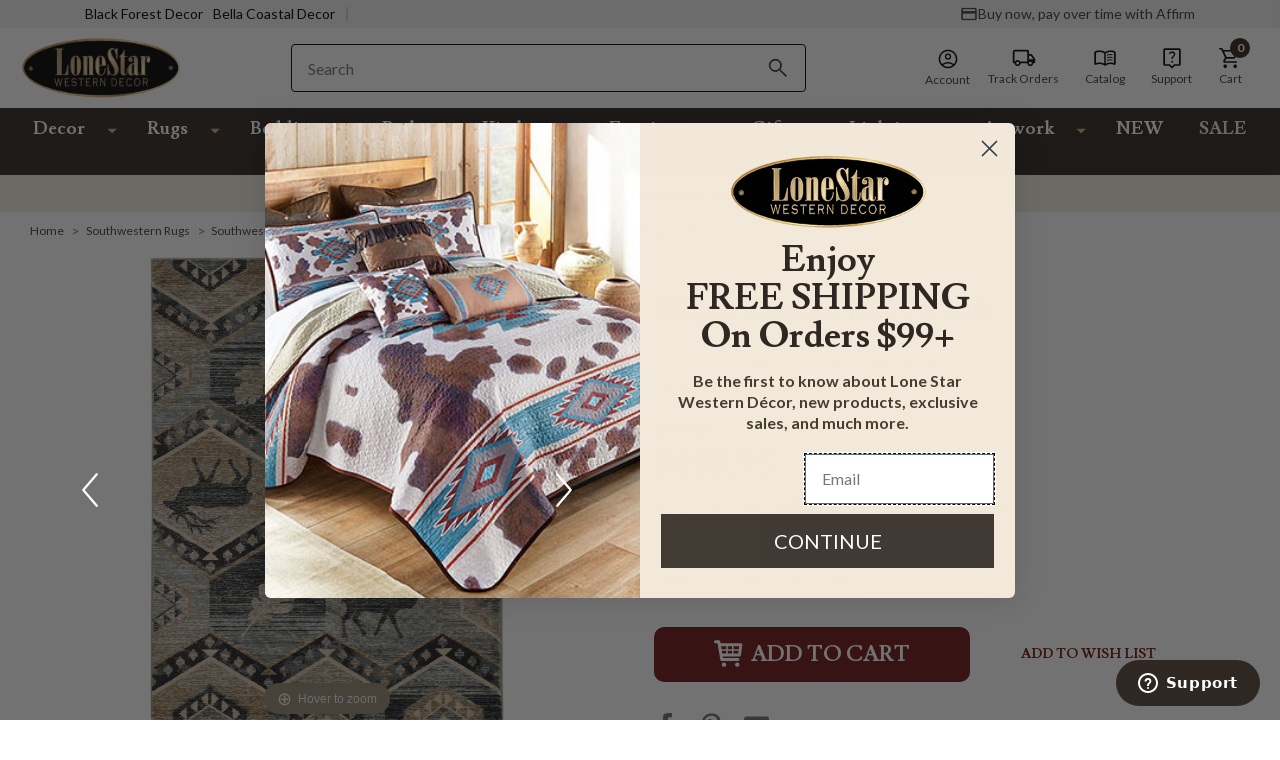

--- FILE ---
content_type: text/html; charset=UTF-8
request_url: https://www.lonestarwesterndecor.com/wasatch-forest-rug-8-x-10.html
body_size: 86357
content:



<!DOCTYPE html>
<html class="no-js solara-modified-31-78dd466 late-loading-process" lang="en">
    <head>
        

        <meta name="p:domain_verify" content="1e015fb92e8fd2f36735570c189bd7b7">

          <!-- EC: DO NOT DELETE: START: PageType Code 10/13/2022-->
        <script>
            var EC_PageType = 'product';
        </script>
        <meta http-equiv="Content-Type" content="text/html; charset=utf-8">
        
        <link rel="dns-prefetch" href="https://static.zdassets.com">
        <link rel="preconnect" href="https://static.zdassets.com" crossorigin>
        <link rel="dns-prefetch" href="https://cdnjs.cloudflare.com/">
        <link rel="preconnect" href="https://cdnjs.cloudflare.com/" crossorigin>
        <link rel="dns-prefetch" href="https://fonts.gstatic.com/">
        <link rel="preconnect" href="https://fonts.gstatic.com/" crossorigin>
        <link rel="dns-prefetch" href="https://cdn11.bigcommerce.com/">
        <link rel="preconnect" href="https://cdn11.bigcommerce.com/" crossorigin>
        
        <!-- BFD-172: iOS Safari Autofill Fix: Prevent _AutofillCallbackHandler error -->
        <script>
            // iOS Safari's autofill feature tries to call _AutofillCallbackHandler when autofilling forms.
            // If this function doesn't exist, it throws a ReferenceError that stops script execution.
            // This fix defines a no-op function to prevent the error on iOS devices and embedded webviews.
            window._AutofillCallbackHandler = window._AutofillCallbackHandler || function() {};
        </script>


        <link rel="dns-prefetch preconnect" href="https://cdn11.bigcommerce.com/s-42bb4q8gyh" crossorigin><link rel="dns-prefetch preconnect" href="https://fonts.googleapis.com/" crossorigin><link rel="dns-prefetch preconnect" href="https://fonts.gstatic.com/" crossorigin>

        

                <!-- YSW META START -->

                                <meta property="product:price:amount" content="499.95">
                                <meta property="product:price:currency" content="USD">
                                <meta property="og:price:standard_amount" content="598.95">
                                <meta property="og:url" content="https://www.lonestarwesterndecor.com/wasatch-forest-rug-8-x-10.html">
                                <meta property="og:site_name" content="Lone Star Western Decor">
                                <meta name="keywords" content="western furniture, western décor, cowboy décor, ">

                                <meta name="platform" content="bigcommerce.stencil">
                                <meta property="og:type" content="product">

                                <meta property="og:title" content="Wasatch Forest Rug - 8 x 10">


                                <meta property="og:image" content="https://cdn11.bigcommerce.com/s-42bb4q8gyh/products/32356/images/61214/media__23695.1650635114.386.513.jpg?c=1">

                                <meta property="og:availability" content="instock">

                                <meta property="pinterest:richpins" content="enabled">
                <!-- YSW META END -->

        

            <link rel="stylesheet" href="https://cdn11.bigcommerce.com/s-42bb4q8gyh/stencil/056cb9e0-d524-013e-b973-32fe1a9facfb/e/990b4bf0-dea3-013e-d1fa-6aa4bac77b20/magiczoomplus/magiczoomplus.css">
    <link rel="stylesheet" href="https://cdn11.bigcommerce.com/s-42bb4q8gyh/stencil/056cb9e0-d524-013e-b973-32fe1a9facfb/e/990b4bf0-dea3-013e-d1fa-6aa4bac77b20/magiczoomplus/magiczoomplus.stencil.css">


            <!-- PRODUCT PAGE META (START) -->
            <title>
                    Wasatch Forest Rug - 8 x 10 | Lone Star Western Decor
            </title>

                <meta name="description" content="Create a rustic atmosphere in your living room with the Wasatch Forest Rug - 8 x 10. This area rug features a modern geometric pattern and forest-inspired images for defining style. <ul><li>Polypropelene</li> <li>7'10&quot;W x 9'10&quot;L</li> <li>Vacuum regularly and spot clean stains; professionally clean as needed</li> <li>Seafoam</li> </ul> ~ Ships from the manufacturer. Cannot express ship.">
                <meta property="og:description" content="Create a rustic atmosphere in your living room with the Wasatch Forest Rug - 8 x 10. This area rug features a modern geometric pattern and forest-inspired images for defining style. <ul><li>Polypropelene</li> <li>7'10&quot;W x 9'10&quot;L</li> <li>Vacuum regularly and spot clean stains; professionally clean as needed</li> <li>Seafoam</li> </ul> ~ Ships from the manufacturer. Cannot express ship.">
            <!-- PRODUCT PAGE META (END) -->

        <link href="https://cdn11.bigcommerce.com/s-42bb4q8gyh/product_images/favicon.jpg" rel="shortcut icon">
        <meta name="viewport" content="width=device-width, initial-scale=1">
        <meta name="google-site-verification" content="cxQZq_6z-IvnbrnZf3Go2YOMLjYbi89pdEp7_kYXK28">


        <script>
            document.documentElement.className = document.documentElement.className.replace('no-js', 'js');
        </script>

        <script>
    function browserSupportsAllFeatures() {
        return window.Promise
            && window.fetch
            && window.URL
            && window.URLSearchParams
            && window.WeakMap
            // object-fit support
            && ('objectFit' in document.documentElement.style);
    }

    function loadScript(src) {
        var js = document.createElement('script');
        js.src = src;
        js.onerror = function () {
            console.error('Failed to load polyfill script ' + src);
        };
        document.head.appendChild(js);
    }

    if (!browserSupportsAllFeatures()) {
        loadScript('https://cdn11.bigcommerce.com/s-42bb4q8gyh/stencil/056cb9e0-d524-013e-b973-32fe1a9facfb/e/990b4bf0-dea3-013e-d1fa-6aa4bac77b20/dist/theme-bundle.polyfills.js');
    }
</script>

        <script>
            window.lazySizesConfig = window.lazySizesConfig || {};
            window.lazySizesConfig.loadMode = 1;
        </script>

        <script src="https://code.jquery.com/jquery-3.1.1.js"></script>


        <!-- These fonts assets will be loaded with inline style tag #edgio-styles below -->
        <!--<link rel="stylesheet" href="https://fonts.googleapis.com/css2?family=Lusitana:wght@400;700&family=Lato:wght@100;300;400;700;900&display=swap">-->
        <!--<link rel="stylesheet" href="https://fonts.googleapis.com/css2?family=Catamaran:wght@300;500;700;900&family=Nunito+Sans:wght@600;700&family=Open+Sans:wght@300;400;600;700;800&display=swap">-->

        <link data-stencil-stylesheet href="https://cdn11.bigcommerce.com/s-42bb4q8gyh/stencil/056cb9e0-d524-013e-b973-32fe1a9facfb/e/990b4bf0-dea3-013e-d1fa-6aa4bac77b20/css/theme-20d93cd0-d524-013e-c14a-1e6a410aeef2.css" rel="stylesheet" fetchpriority="high">

        <!-- Start Tracking Code for analytics_siteverification -->

<!-- START ECI: First time access setup 2024-02-23 -->
<script>
	if(window.location.pathname == '/checkout'){
		sessionStorage.setItem("eci_first_time_access_fb","true");
	}
</script>
<!-- END ECI: First time access setup 2024-02-23 -->

<!-- End Tracking Code for analytics_siteverification -->


<script type="text/javascript" src="https://checkout-sdk.bigcommerce.com/v1/loader.js" defer></script>
<script src="https://www.google.com/recaptcha/api.js" async defer></script>
<script type="text/javascript">
var BCData = {"product_attributes":{"sku":"2KACHS5637710X9","upc":"757618312086","mpn":null,"gtin":null,"weight":null,"base":true,"image":null,"price":{"without_tax":{"formatted":"$499.95","value":499.95,"currency":"USD"},"tax_label":"Tax","sale_price_without_tax":{"formatted":"$499.95","value":499.95,"currency":"USD"},"non_sale_price_without_tax":{"formatted":"$598.95","value":598.95,"currency":"USD"}},"out_of_stock_behavior":"hide_option","out_of_stock_message":"Out of stock","available_modifier_values":[],"in_stock_attributes":[],"stock":null,"instock":true,"stock_message":null,"purchasable":true,"purchasing_message":null,"call_for_price_message":null}};
</script>
<script src="https://cdnjs.cloudflare.com/ajax/libs/jquery/3.6.0/jquery.min.js"></script><script src="https://cdn.minibc.com/bootstrap/6595a347343fb.js"></script><script src="https://edge.personalizer.io/storefront/2.0.0/js/bigcommerce/storefront.min.js?key=y5j50-v1t5jlg3y0i9a8q-dkgyz" async></script><script>
    var CRTO_PartnerID = 35357;
    var CRTO_DeviceType = /iPad/.test(navigator.userAgent)?"t":/Mobile|iP(hone|od)|Android|BlackBerry|IEMobile|Silk/.test(navigator.userAgent)?"m":"d";
    var CRTO_Email = "" || "";
    window.criteo_q = window.criteo_q || [];
    window.criteo_q.push(
        { event : "setAccount", account : CRTO_PartnerID},
        { event : "setSiteType", type: CRTO_DeviceType},
        { event : "setEmail", email: CRTO_Email},
        { event: "setZipcode", zipcode: "" }
    );
    if (window.location.pathname == "/") {
        window.criteo_q.push({ event: "viewHome" , ecpplugin: "BigCommerce-Stencil" });
    } else {
        switch("product") {
            case "product":
                window.criteo_q.push({ event : "viewItem", ecpplugin: "BigCommerce-Stencil", item: "32356"});
                break;
            case "search":
                var CRTO_ListingArray = []; 
                window.criteo_q.push({ event : "viewSearchResult",
                                    ecpplugin: "BigCommerce-Stencil",
                                    keywords: "",
                                    item: CRTO_ListingArray
                });
                break;
            case "category":
                var CRTO_ListingArray = []; 
                window.criteo_q.push({ event : "viewList",
                                    ecpplugin: "BigCommerce-Stencil",
                                    category: "",
                                    item: CRTO_ListingArray
                });
                break;
            case "cart":
                var CRTO_BasketData = [];
                fetch('/api/storefront/carts?include=',{'credentials':'include','headers':{'Accept':'application/json', 'Content-Type': 'application/json'}}).then(function(response){ return response.json();}).then(function(data) { 
                    for (x in data[0].lineItems){
                        if(data[0].lineItems[x] != []){
                            for (y in data[0].lineItems[x]){
                                CRTO_BasketData.push({
                                    'id': data[0].lineItems[x][y].productId,
                                    'price': data[0].lineItems[x][y].salePrice,
                                    'quantity': data[0].lineItems[x][y].quantity
                                })
                            }
                        }
                    }
                    window.criteo_q.push({ event: "viewBasket", ecpplugin: "BigCommerce-Stencil", item: CRTO_BasketData});
                });
                break;
            case "default":
                window.criteo_q.push({ event: "viewHome" , ecpplugin: "BigCommerce-Stencil" });
                break;
            default:
                window.criteo_q.push({ event: "viewPage" , ecpplugin: "BigCommerce-Stencil" });
        }
    }
    window.addEventListener('load', function() {
  // ajax request catching
  (function(open) {
    XMLHttpRequest.prototype.open = function(method, url, async, user, pass) {
        this.addEventListener("readystatechange", function() {
            try {
                if (this.readyState == 4 && url.includes("/cart/add")) {
                    crtoAddedItem = JSON.parse(this.response).data.cart_item.product_id;
                    $.getJSON("/api/storefront/carts", function(data) {
                        var crtoLineItems = data[0].lineItems.physicalItems;
                        for (var x in crtoLineItems) {
                            if (crtoLineItems[x].productId == crtoAddedItem){
                                var crtoAddToCartProducts = [];
                                crtoAddToCartProducts.push({
                                	'id': crtoLineItems[x].productId,
                                	'price': crtoLineItems[x].salePrice,
                                	'quantity': crtoLineItems[x].quantity,    
                                });
                              window.criteo_q.push({
                      			  event: "addToCart",
                      			  product: crtoAddToCartProducts
                    		  });
                            return;
                            }
                        }
                    });
                }
            } catch (err) {
                //do nothing
        	}
        }, false);
        open.call(this, method, url, async, user, pass);
    };
  })(XMLHttpRequest.prototype.open);
}, false);
</script><script type="text/plain" src="//dynamic.criteo.com/js/ld/ld.js?a=35357" async="true" class="optanon-category-C0004"></script><!-- OneTrust Cookies Consent Notice start for lonestarwesterndecor.com -->
<script src="https://cdn.cookielaw.org/scripttemplates/otSDKStub.js" type="text/javascript" charset="UTF-8" data-domain-script="7de8f96f-673d-49a0-882b-24c5781c1a70"></script>
<script type="text/javascript">
function OptanonWrapper() { }
</script>
<!-- OneTrust Cookies Consent Notice end for lonestarwesterndecor.com --><!-- PLACE AT START OF DOCUMENT HEAD. DO NOT CHANGE-->
<script type="text/plain" src="https://safevisit.online/?lcid=11254" async defer class="optanon-category-C0004"></script>
<!-- END --><script type="text/javascript" async defer class="optanon-category-C0004">
!function(){var geq=window.geq=window.geq||[];if(geq.initialize) return;if (geq.invoked){if (window.console && console.error) {console.error("GE snippet included twice.");}return;}geq.invoked = true;geq.methods = ["page", "suppress", "track", "doNotTrack", "trackOrder", "identify", "addToCart", "callBack", "event"];geq.factory = function(method){return function(){var args = Array.prototype.slice.call(arguments);args.unshift(method);geq.push(args);return geq;};};for (var i = 0; i < geq.methods.length; i++) {var key = geq.methods[i];geq[key] = geq.factory(key);} geq.load = function(key){var script = document.createElement("script");script.type = "text/javascript";script.async = true; if (location.href.includes("vge=true")) {script.src = "https://s3-us-west-2.amazonaws.com/jsstore/a/" + key + "/ge.js?v=" + Math.random();} else {script.src = "https://s3-us-west-2.amazonaws.com/jsstore/a/" + key + "/ge.js";} var first = document.getElementsByTagName("script")[0];first.parentNode.insertBefore(script, first);};geq.SNIPPET_VERSION = "1.6.1";
geq.load("X2JHN5JO");}();
</script>
<script>geq.page()</script><script type="text/javascript" async defer class="optanon-category-C0004">
    (function(c,l,a,r,i,t,y){
        c[a]=c[a]||function(){(c[a].q=c[a].q||[]).push(arguments)};
        t=l.createElement(r);t.async=1;t.src="https://www.clarity.ms/tag/"+i;
        y=l.getElementsByTagName(r)[0];y.parentNode.insertBefore(t,y);
    })(window, document, "clarity", "script", "qil07ck5vc");
</script><!-- Google Tag Manager -->
                <script>!function(){"use strict";function l(e){for(var t=e,r=0,n=document.cookie.split(";");r<n.length;r++){var o=n[r].split("=");if(o[0].trim()===t)return o[1]}}function s(e){return localStorage.getItem(e)}function u(e){return window[e]}function A(e,t){e=document.querySelector(e);return t?null==e?void 0:e.getAttribute(t):null==e?void 0:e.textContent}var e=window,t=document,r="script",n="dataLayer",o="https://sst.lonestarwesterndecor.com",a="",i="Lxvldrqgz",c="0LpwPcw=aWQ9R1RNLUtHNkZKU04%3D&page=2",g="stapeUserId",v="",E="",d=!1;try{var d=!!g&&(m=navigator.userAgent,!!(m=new RegExp("Version/([0-9._]+)(.*Mobile)?.*Safari.*").exec(m)))&&16.4<=parseFloat(m[1]),f="stapeUserId"===g,I=d&&!f?function(e,t,r){void 0===t&&(t="");var n={cookie:l,localStorage:s,jsVariable:u,cssSelector:A},t=Array.isArray(t)?t:[t];if(e&&n[e])for(var o=n[e],a=0,i=t;a<i.length;a++){var c=i[a],c=r?o(c,r):o(c);if(c)return c}else console.warn("invalid uid source",e)}(g,v,E):void 0;d=d&&(!!I||f)}catch(e){console.error(e)}var m=e,g=(m[n]=m[n]||[],m[n].push({"gtm.start":(new Date).getTime(),event:"gtm.js"}),t.getElementsByTagName(r)[0]),v=I?"&bi="+encodeURIComponent(I):"",E=t.createElement(r),f=(d&&(i=8<i.length?i.replace(/([a-z]{8}$)/,"kp$1"):"kp"+i),!d&&a?a:o);E.async=!0,E.src=f+"/"+i+".js?"+c+v,null!=(e=g.parentNode)&&e.insertBefore(E,g)}();</script>
                <!-- End Google Tag Manager -->
 <script data-cfasync="false" src="https://microapps.bigcommerce.com/bodl-events/1.9.4/index.js" integrity="sha256-Y0tDj1qsyiKBRibKllwV0ZJ1aFlGYaHHGl/oUFoXJ7Y=" nonce crossorigin="anonymous"></script>
 

<script nonce>
(function () {
    var xmlHttp = new XMLHttpRequest();

    xmlHttp.open('POST', 'https://bes.gcp.data.bigcommerce.com/nobot');
    xmlHttp.setRequestHeader('Content-Type', 'application/json');
    xmlHttp.send('{"store_id":"1001554708","timezone_offset":"-5.0","timestamp":"2026-02-01T18:01:24.51066400Z","visit_id":"e5795e3d-3986-4976-aa56-defb714f2347","channel_id":1}');
})();
</script>

<link rel="stylesheet" href="https://cdn11.bigcommerce.com/s-42bb4q8gyh/content/eci-go-hc-winner-lswd-dsk-post-atc-click-lightbox-recipe-b.css">

<!-- EC: DO NOT DELETE: START: Pinterest Base Code -->
<script>
	if (window.location.pathname.includes('/checkout')) {
		sessionStorage.setItem("eci_first_time_access_pinterest", true);
	}
</script>
<script type="text/javascript">
	!function(e){if(!window.pintrk){window.pintrk=function()
	{window.pintrk.queue.push(Array.prototype.slice.call(arguments))};var
	n=window.pintrk;n.queue=[],n.version="3.0";var
	t=document.createElement("script");t.async=!0,t.src=e;var
	r=document.getElementsByTagName("script")[0];r.parentNode.insertBefore(t,r)}}
	("https://s.pinimg.com/ct/core.js");

	pintrk('load','2614319420891', { em: '%%GLOBAL_BillingEmail%%', });
	pintrk('page');
</script>
<noscript>
	<img height="1" width="1" style="display:none;" alt src="https://ct.pinterest.com/v3/?tid=2614319420891&amp;noscript=1">
</noscript>
<!-- EC: DO NOT DELETE: END: Pinterest Base Code -->

<!--ECI CSS VWO-PJR-MBL Floating Header START 2024-01-10 -->
<style>
    .eci-search-btn {
    	display: none;
    }
    
    @media only screen and (max-width:767px) {
    	body.eci-mbl-floating-header > header {
    		position: fixed !important;
    		width: 100%;
    		top: 0;
    		z-index: 9999;
    		background: #fff;
    	}
    
    	body.eci-mbl-floating-header #klevuSearchingArea {
    		display: none !important;
    	}
    
    	body.eci-mbl-floating-header div#klevuSearchingArea, .eci-search-active div#klevuSearchingArea {
    		position: absolute;
    		top: 128px !important;
    	}
    
    	.eci-header-sticky.header-sticky .search-box-section.eci-search-box-section, .eci-header-sticky.header-sticky .header-cuppon-code {
    		display: none;
    	}
    
    	.eci-header-sticky.eci-open.header-sticky .search-box-section.eci-search-box-section {
    		display: flex;
    	}
    
    	.eci-header-sticky.header-sticky .eci-search-btn {
    		display: -ms-flexbox;
    		display: flex;
    		-ms-flex-align: center;
    		align-items: center;
    		position: relative;
    		min-width:32px;
    	}
    
    	.eci-header-sticky.header-sticky .eci-search-btn .search-btn {
    		text-indent: -99999px;
    		position: absolute;
    		top: 50%;
    		right: 10px;
    		transform: translateY(-50%);
    		background-color: transparent;
    		border: none;
    		background-image: url("data:image/svg+xml,%3Csvg xmlns='http://www.w3.org/2000/svg' width='22' height='22' viewBox='0 0 22 22'%3E%3Cg%3E%3Cg%3E%3Cpath fill='%233e3d3c' d='M7.987 13.516c-3.06 0-5.53-2.47-5.53-5.53 0-3.059 2.47-5.529 5.53-5.529 3.059 0 5.529 2.47 5.529 5.53 0 3.059-2.47 5.529-5.53 5.529zm7.372 0h-.97l-.345-.332a7.951 7.951 0 0 0 1.93-5.197A7.986 7.986 0 1 0 0 7.987a7.986 7.986 0 0 0 7.987 7.986 7.951 7.951 0 0 0 5.197-1.929l.332.344v.97l6.143 6.132 1.831-1.83z'/%3E%3C/g%3E%3C/g%3E%3C/svg%3E");
    		background-repeat: no-repeat;
    		background-size: 22px 22px;
    		width: 22px;
    		height: 22px;
    		padding: 0;
    	}
    
    	.eci-mbl-floating-header.eci-general-page-mbl-floating-header main#main-content {
    		margin-top: 191px !important; 
    	} 
    
    	.eci-mbl-floating-header.eci-cart-page-mbl-floating-header main#main-content {
    		margin-top: 166px !important;
    	}
    
    	.eci-mbl-floating-header.eci-cart-page-mbl-floating-header.eci-cart-empty-page main#main-content {
    		margin-top: 181px !important;
    	}
    
    	.eci-mbl-floating-header.eci-checkout-page-mbl-floating-header .checkout-heading {
    		padding-top: 146.953px !important;
    	}
    
    	.product.eci-mbl-floating-header .product-info-right .product-releted-items ul li {
    		width: 100% !important;
    		min-width: initial !important;
    	}
    
    	.product.eci-mbl-floating-header .product-info-right .product-releted-items li > div {
    		width: 100%;
    	}
        .eci-cart-page-mbl-floating-header .header-section.cc-header .header-bottom .header-inner .logo-section {
            -ms-flex: 40% 0 0;
            flex: 40% 0 0;
            max-width: 40%;
            min-width: initial;
        }
        .eci-cart-page-mbl-floating-header  .header-section.cc-header .header-bottom .header-inner .search-box-section {
            -ms-flex: 45% 0 0;
            flex: 45% 0 0;
            margin: 0;
            max-width: 45%;
        }
        .eci-cart-page-mbl-floating-header  .header-section.cc-header .header-bottom .header-inner .right-content-box {
            -ms-flex: 10% 0 0;
            flex: 10% 0 0;
            max-width: 15%;
        }
         
        .eci-cart-page-mbl-floating-header  .header-section .container .header-inner, .header-section.cc-header .header-bottom .header-inner {
            padding-top: 22px;
        }
        .eci-cart-page-mbl-floating-header  .header-section.cc-header .header-bottom .header-inner .search-box-section .easy-checkout h2 {
            font-size: 16px;
            line-height: 20px;
        }
               
    }
    
    @media only screen and (max-width:991px) and (min-width:667px) and (orientation: landscape) {
    	body.eci-mbl-floating-header > header {
    		position: fixed !important;
    		width: 100%;
    		top: 0;
    		z-index: 9999;
    		background: #fff;
    	}
    
    	body.eci-mbl-floating-header div#klevuSearchingArea, .eci-search-active div#klevuSearchingArea {
    		position: absolute;
    		top: 153px !important;
    	}
    
    	.eci-header-sticky.header-sticky .search-box-section.eci-search-box-section, .eci-header-sticky.header-sticky .header-cuppon-code {
    		display: none;
    	}
    
    	.eci-header-sticky.eci-open.header-sticky .search-box-section.eci-search-box-section {
    		display: flex;
    	}
    
    	.eci-header-sticky.header-sticky .eci-search-btn {
    		display: -ms-flexbox;
    		display: flex;
    		-ms-flex-align: center;
    		align-items: center;
    		position: relative;
    	}
    
    	.eci-header-sticky.header-sticky .eci-search-btn .search-btn {
    		position: absolute;
    		top: 50%;
    		right: 10px;
    		transform: translateY(-50%);
    		background-color: transparent;
    		border: none;
    		background-image: url("data:image/svg+xml,%3Csvg xmlns='http://www.w3.org/2000/svg' width='22' height='22' viewBox='0 0 22 22'%3E%3Cg%3E%3Cg%3E%3Cpath fill='%233e3d3c' d='M7.987 13.516c-3.06 0-5.53-2.47-5.53-5.53 0-3.059 2.47-5.529 5.53-5.529 3.059 0 5.529 2.47 5.529 5.53 0 3.059-2.47 5.529-5.53 5.529zm7.372 0h-.97l-.345-.332a7.951 7.951 0 0 0 1.93-5.197A7.986 7.986 0 1 0 0 7.987a7.986 7.986 0 0 0 7.987 7.986 7.951 7.951 0 0 0 5.197-1.929l.332.344v.97l6.143 6.132 1.831-1.83z'/%3E%3C/g%3E%3C/g%3E%3C/svg%3E");
    		background-repeat: no-repeat;
    		background-size: 22px 22px;
    		width: auto;
    		height: 22px;
    		padding: 0;
    		font-family: Lato;
    		font-size: 12px;
    		line-height: 22px;
    		font-weight: 700;
    		font-style: normal;
    		letter-spacing: .72px;
    		padding-left: 30px;
    		text-transform: uppercase;
    	}    
    	.eci-mbl-floating-header.eci-general-page-mbl-floating-header main#main-content .multi-add-tocar-btn {
    		top: 76.14px;
    	}
        .eci-cart-page-mbl-floating-header  .header-section.cc-header .header-bottom .header-inner .search-box-section .easy-checkout h2 {
            font-size: 16px;
            line-height: 20px;
        }
       
    }
    
    @media only screen and (max-width: 320px) {
    	.eci-search-btn .search-btn {
    		right: 0;
    	}

        body.eci-mbl-floating-header div#klevuSearchingArea, .eci-search-active div#klevuSearchingArea {
    		position: absolute;
    		top: 101px !important;
    	}

        .eci-mbl-floating-header .header-inner .search-box-section {
            margin-top: 0;
            padding: 5px 15px;
        }
        .eci-cart-page-mbl-floating-header  .header-section.cc-header .header-bottom .header-inner .logo-section img {
            max-width: 110px;
        }
        .eci-cart-page-mbl-floating-header  .header-section.cc-header .header-bottom .header-inner .search-box-section .easy-checkout h2 {
            font-size: 12px;
        }
        .eci-mbl-floating-header.eci-checkout-page-mbl-floating-header .checkout-heading {
          padding-top: 146.953px !important;
        }
    }
</style>
<!--ECI CSS VWO-PJR-MBL Floating Header END 2024-01-09 -->

<style id="edgio-migrated-styles">
    body.default {
      margin-top: 175px !important;
    }
    body.category {
      margin-top: 219px !important;
    }
    .productView .MagicZoomGallery {
      animation: none !important;
    }
    body.default .hero-slider.eci-hero-slider {
      position: relative;
      
      @media only screen and (min-width: 1100px) {
        .heroCarousel {
          max-height: 621px;
        }
        .heroCarousel-image-wrapper {
          max-height: 621px !important;
          
          .heroCarousel-image {
            object-fit: cover;
          }
        }
      }
    }
</style>

    <style id="edgio-styles">
        body {
          overflow-x: hidden;
        }
        
        html.edgio-ignore-hide,
        html.edgio-ignore-hide body.edgio-ignore-hide {
          display: block !important;
          opacity: 1 !important;
          visibility: visible !important;
        }
        
        body.edgio-hide-banner>div>div.needsclick {
          display: none !important;
        }
        
        body.default {
          @media only screen and (max-width: 767px) {
            margin-top: 171px !important;
          }
        }
        
        body.category {
          @media only screen and (max-width: 767px) {
            margin-top: 171px !important;
          }
        }
        
        body.product {
          margin-top: 219px !important;
        
          @media only screen and (max-width: 767px) {
            margin-top: 171px !important;
          }
        }
        
        body.product .product-container .productView-image {
          display: block !important;
          position: absolute;
          width: 100vw;
          z-index: -1;
        }
        
        .productView-image img {
          width: 100%;
        }
        
        body.product .productView-images,
        body.category .productGrid {
          position: relative;
          overflow: hidden;
          background-color: #fff;
        }
        
        body.product {
          background-color: #fff;
        }
        
        body.product nav.breadcrumb .breadcrumbs {
          visibility: visible !important;
        }
        
        .modal-body .previewCart .previewCartCheckout-subtotal {
          @media only screen and (max-width: 767px) {
            margin-top: 0 !important;
          }
        }
        
        .modal-body .previewCart .productView-details {
          @media only screen and (max-width: 767px) {
            padding-bottom: 1rem;
          }
        }
        
        body.default .edgio-home-carousel-placeholder {
          display: none;
        
          @media only screen and (min-width: 1024px) {
            display: block;
            position: absolute;
            width: 100%;
            top: 0;
            left: 0;
          }
        }
        
        body.category .edgio-category-placeholder {
          display: block !important;
          position: absolute;
          z-index: -1;
          min-width: 400px;
        }
        
        .product-left {
          min-height: 540px;
        
          @media only screen and (max-width: 767px) {
            min-height: 390px;
          }
        
          .productView-images {
            max-width: 465px;
          }
        }
        
        #edgio-placeholder-image {
          position: fixed;
          top: 0;
          left: 2vw;
          z-index: -1;
          display: block;
          pointer-events: none;
          height: 96vh;
          width: 96vw;
        }
        
        .edgio-product-carousel-placeholder,
        .MagicZoomGallery.Light0 {
          min-height: 320px;
          min-width: 320px;
          display: block !important;
        }
        
        .hero-section {
          min-width: 350px;
          min-height: 30vh;
        
          @media only screen and (min-width: 768px) {
            min-width: 100vw;
            min-height: 70vh;
          }
        
          @media only screen and (min-width: 1024px) {
            min-width: 100vw;
            min-height: 40vh;
          }
        
          @media only screen and (min-width: 1024px) {
            min-width: 100vw;
            min-height: 40vh;
          }
        }
        
        .default .productCarousel.productGrid {
          min-height: 300px;
        
          @media only screen and (min-width: 1280px) {
            min-height: 300px;
          }
        
          @media only screen and (max-width: 767px) {
            min-height: 280px;
          }
        }
        
        /* latin-ext */
        @font-face {
          font-family: 'Lato';
          font-style: normal;
          font-weight: 100;
          font-display: swap;
          src: url(https://fonts.gstatic.com/s/lato/v24/S6u8w4BMUTPHh30AUi-qNiXg7eU0.woff2) format('woff2');
          unicode-range: U+0100-02AF, U+0304, U+0308, U+0329, U+1E00-1E9F, U+1EF2-1EFF, U+2020, U+20A0-20AB, U+20AD-20C0, U+2113, U+2C60-2C7F, U+A720-A7FF;
        }
        
        /* latin */
        @font-face {
          font-family: 'Lato';
          font-style: normal;
          font-weight: 100;
          font-display: swap;
          src: url(https://fonts.gstatic.com/s/lato/v24/S6u8w4BMUTPHh30AXC-qNiXg7Q.woff2) format('woff2');
          unicode-range: U+0000-00FF, U+0131, U+0152-0153, U+02BB-02BC, U+02C6, U+02DA, U+02DC, U+0304, U+0308, U+0329, U+2000-206F, U+2074, U+20AC, U+2122, U+2191, U+2193, U+2212, U+2215, U+FEFF, U+FFFD;
        }
        
        /* latin-ext */
        @font-face {
          font-family: 'Lato';
          font-style: normal;
          font-weight: 300;
          font-display: swap;
          src: url(https://fonts.gstatic.com/s/lato/v24/S6u9w4BMUTPHh7USSwaPGQ3q5d0N7w.woff2) format('woff2');
          unicode-range: U+0100-02AF, U+0304, U+0308, U+0329, U+1E00-1E9F, U+1EF2-1EFF, U+2020, U+20A0-20AB, U+20AD-20C0, U+2113, U+2C60-2C7F, U+A720-A7FF;
        }
        
        /* latin */
        @font-face {
          font-family: 'Lato';
          font-style: normal;
          font-weight: 300;
          font-display: swap;
          src: url(https://fonts.gstatic.com/s/lato/v24/S6u9w4BMUTPHh7USSwiPGQ3q5d0.woff2) format('woff2');
          unicode-range: U+0000-00FF, U+0131, U+0152-0153, U+02BB-02BC, U+02C6, U+02DA, U+02DC, U+0304, U+0308, U+0329, U+2000-206F, U+2074, U+20AC, U+2122, U+2191, U+2193, U+2212, U+2215, U+FEFF, U+FFFD;
        }
        
        /* latin-ext */
        @font-face {
          font-family: 'Lato';
          font-style: normal;
          font-weight: 400;
          font-display: swap;
          src: url(https://fonts.gstatic.com/s/lato/v24/S6uyw4BMUTPHjxAwXiWtFCfQ7A.woff2) format('woff2');
          unicode-range: U+0100-02AF, U+0304, U+0308, U+0329, U+1E00-1E9F, U+1EF2-1EFF, U+2020, U+20A0-20AB, U+20AD-20C0, U+2113, U+2C60-2C7F, U+A720-A7FF;
        }
        
        /* latin */
        @font-face {
          font-family: 'Lato';
          font-style: normal;
          font-weight: 400;
          font-display: swap;
          src: url(https://fonts.gstatic.com/s/lato/v24/S6uyw4BMUTPHjx4wXiWtFCc.woff2) format('woff2');
          unicode-range: U+0000-00FF, U+0131, U+0152-0153, U+02BB-02BC, U+02C6, U+02DA, U+02DC, U+0304, U+0308, U+0329, U+2000-206F, U+2074, U+20AC, U+2122, U+2191, U+2193, U+2212, U+2215, U+FEFF, U+FFFD;
        }
        
        /* latin-ext */
        @font-face {
          font-family: 'Lato';
          font-style: normal;
          font-weight: 700;
          font-display: swap;
          src: url(https://fonts.gstatic.com/s/lato/v24/S6u9w4BMUTPHh6UVSwaPGQ3q5d0N7w.woff2) format('woff2');
          unicode-range: U+0100-02AF, U+0304, U+0308, U+0329, U+1E00-1E9F, U+1EF2-1EFF, U+2020, U+20A0-20AB, U+20AD-20C0, U+2113, U+2C60-2C7F, U+A720-A7FF;
        }
        
        /* latin */
        @font-face {
          font-family: 'Lato';
          font-style: normal;
          font-weight: 700;
          font-display: swap;
          src: url(https://fonts.gstatic.com/s/lato/v24/S6u9w4BMUTPHh6UVSwiPGQ3q5d0.woff2) format('woff2');
          unicode-range: U+0000-00FF, U+0131, U+0152-0153, U+02BB-02BC, U+02C6, U+02DA, U+02DC, U+0304, U+0308, U+0329, U+2000-206F, U+2074, U+20AC, U+2122, U+2191, U+2193, U+2212, U+2215, U+FEFF, U+FFFD;
        }
        
        /* latin-ext */
        @font-face {
          font-family: 'Lato';
          font-style: normal;
          font-weight: 900;
          font-display: swap;
          src: url(https://fonts.gstatic.com/s/lato/v24/S6u9w4BMUTPHh50XSwaPGQ3q5d0N7w.woff2) format('woff2');
          unicode-range: U+0100-02AF, U+0304, U+0308, U+0329, U+1E00-1E9F, U+1EF2-1EFF, U+2020, U+20A0-20AB, U+20AD-20C0, U+2113, U+2C60-2C7F, U+A720-A7FF;
        }
        
        /* latin */
        @font-face {
          font-family: 'Lato';
          font-style: normal;
          font-weight: 900;
          font-display: swap;
          src: url(https://fonts.gstatic.com/s/lato/v24/S6u9w4BMUTPHh50XSwiPGQ3q5d0.woff2) format('woff2');
          unicode-range: U+0000-00FF, U+0131, U+0152-0153, U+02BB-02BC, U+02C6, U+02DA, U+02DC, U+0304, U+0308, U+0329, U+2000-206F, U+2074, U+20AC, U+2122, U+2191, U+2193, U+2212, U+2215, U+FEFF, U+FFFD;
        }
        
        /* latin */
        @font-face {
          font-family: 'Lusitana';
          font-style: normal;
          font-weight: 400;
          font-display: swap;
          src: url(https://fonts.gstatic.com/s/lusitana/v13/CSR84z9ShvucWzsMKyhdTOIAStt-.woff2) format('woff2');
          unicode-range: U+0000-00FF, U+0131, U+0152-0153, U+02BB-02BC, U+02C6, U+02DA, U+02DC, U+0304, U+0308, U+0329, U+2000-206F, U+2074, U+20AC, U+2122, U+2191, U+2193, U+2212, U+2215, U+FEFF, U+FFFD;
        }
        
        /* latin */
        @font-face {
          font-family: 'Lusitana';
          font-style: normal;
          font-weight: 700;
          font-display: swap;
          src: url(https://fonts.gstatic.com/s/lusitana/v13/CSR74z9ShvucWzsMKyDmafctaNZUvuwl.woff2) format('woff2');
          unicode-range: U+0000-00FF, U+0131, U+0152-0153, U+02BB-02BC, U+02C6, U+02DA, U+02DC, U+0304, U+0308, U+0329, U+2000-206F, U+2074, U+20AC, U+2122, U+2191, U+2193, U+2212, U+2215, U+FEFF, U+FFFD;
        }
        
        /* tamil */
        @font-face {
          font-family: 'Catamaran';
          font-style: normal;
          font-weight: 300;
          font-display: swap;
          src: url(https://fonts.gstatic.com/s/catamaran/v19/o-0IIpQoyXQa2RxT7-5r8zRASf6M7VBj.woff2) format('woff2');
          unicode-range: U+0964-0965, U+0B82-0BFA, U+200C-200D, U+20B9, U+25CC;
        }
        
        /* latin-ext */
        @font-face {
          font-family: 'Catamaran';
          font-style: normal;
          font-weight: 300;
          font-display: swap;
          src: url(https://fonts.gstatic.com/s/catamaran/v19/o-0IIpQoyXQa2RxT7-5r6zRASf6M7VBj.woff2) format('woff2');
          unicode-range: U+0100-02AF, U+0304, U+0308, U+0329, U+1E00-1E9F, U+1EF2-1EFF, U+2020, U+20A0-20AB, U+20AD-20C0, U+2113, U+2C60-2C7F, U+A720-A7FF;
        }
        
        /* latin */
        @font-face {
          font-family: 'Catamaran';
          font-style: normal;
          font-weight: 300;
          font-display: swap;
          src: url(https://fonts.gstatic.com/s/catamaran/v19/o-0IIpQoyXQa2RxT7-5r5TRASf6M7Q.woff2) format('woff2');
          unicode-range: U+0000-00FF, U+0131, U+0152-0153, U+02BB-02BC, U+02C6, U+02DA, U+02DC, U+0304, U+0308, U+0329, U+2000-206F, U+2074, U+20AC, U+2122, U+2191, U+2193, U+2212, U+2215, U+FEFF, U+FFFD;
        }
        
        /* tamil */
        @font-face {
          font-family: 'Catamaran';
          font-style: normal;
          font-weight: 500;
          font-display: swap;
          src: url(https://fonts.gstatic.com/s/catamaran/v19/o-0IIpQoyXQa2RxT7-5r8zRASf6M7VBj.woff2) format('woff2');
          unicode-range: U+0964-0965, U+0B82-0BFA, U+200C-200D, U+20B9, U+25CC;
        }
        
        /* latin-ext */
        @font-face {
          font-family: 'Catamaran';
          font-style: normal;
          font-weight: 500;
          font-display: swap;
          src: url(https://fonts.gstatic.com/s/catamaran/v19/o-0IIpQoyXQa2RxT7-5r6zRASf6M7VBj.woff2) format('woff2');
          unicode-range: U+0100-02AF, U+0304, U+0308, U+0329, U+1E00-1E9F, U+1EF2-1EFF, U+2020, U+20A0-20AB, U+20AD-20C0, U+2113, U+2C60-2C7F, U+A720-A7FF;
        }
        
        /* latin */
        @font-face {
          font-family: 'Catamaran';
          font-style: normal;
          font-weight: 500;
          font-display: swap;
          src: url(https://fonts.gstatic.com/s/catamaran/v19/o-0IIpQoyXQa2RxT7-5r5TRASf6M7Q.woff2) format('woff2');
          unicode-range: U+0000-00FF, U+0131, U+0152-0153, U+02BB-02BC, U+02C6, U+02DA, U+02DC, U+0304, U+0308, U+0329, U+2000-206F, U+2074, U+20AC, U+2122, U+2191, U+2193, U+2212, U+2215, U+FEFF, U+FFFD;
        }
        
        /* tamil */
        @font-face {
          font-family: 'Catamaran';
          font-style: normal;
          font-weight: 700;
          font-display: swap;
          src: url(https://fonts.gstatic.com/s/catamaran/v19/o-0IIpQoyXQa2RxT7-5r8zRASf6M7VBj.woff2) format('woff2');
          unicode-range: U+0964-0965, U+0B82-0BFA, U+200C-200D, U+20B9, U+25CC;
        }
        
        /* latin-ext */
        @font-face {
          font-family: 'Catamaran';
          font-style: normal;
          font-weight: 700;
          font-display: swap;
          src: url(https://fonts.gstatic.com/s/catamaran/v19/o-0IIpQoyXQa2RxT7-5r6zRASf6M7VBj.woff2) format('woff2');
          unicode-range: U+0100-02AF, U+0304, U+0308, U+0329, U+1E00-1E9F, U+1EF2-1EFF, U+2020, U+20A0-20AB, U+20AD-20C0, U+2113, U+2C60-2C7F, U+A720-A7FF;
        }
        
        /* latin */
        @font-face {
          font-family: 'Catamaran';
          font-style: normal;
          font-weight: 700;
          font-display: swap;
          src: url(https://fonts.gstatic.com/s/catamaran/v19/o-0IIpQoyXQa2RxT7-5r5TRASf6M7Q.woff2) format('woff2');
          unicode-range: U+0000-00FF, U+0131, U+0152-0153, U+02BB-02BC, U+02C6, U+02DA, U+02DC, U+0304, U+0308, U+0329, U+2000-206F, U+2074, U+20AC, U+2122, U+2191, U+2193, U+2212, U+2215, U+FEFF, U+FFFD;
        }
        
        /* tamil */
        @font-face {
          font-family: 'Catamaran';
          font-style: normal;
          font-weight: 900;
          font-display: swap;
          src: url(https://fonts.gstatic.com/s/catamaran/v19/o-0IIpQoyXQa2RxT7-5r8zRASf6M7VBj.woff2) format('woff2');
          unicode-range: U+0964-0965, U+0B82-0BFA, U+200C-200D, U+20B9, U+25CC;
        }
        
        /* latin-ext */
        @font-face {
          font-family: 'Catamaran';
          font-style: normal;
          font-weight: 900;
          font-display: swap;
          src: url(https://fonts.gstatic.com/s/catamaran/v19/o-0IIpQoyXQa2RxT7-5r6zRASf6M7VBj.woff2) format('woff2');
          unicode-range: U+0100-02AF, U+0304, U+0308, U+0329, U+1E00-1E9F, U+1EF2-1EFF, U+2020, U+20A0-20AB, U+20AD-20C0, U+2113, U+2C60-2C7F, U+A720-A7FF;
        }
        
        /* latin */
        @font-face {
          font-family: 'Catamaran';
          font-style: normal;
          font-weight: 900;
          font-display: swap;
          src: url(https://fonts.gstatic.com/s/catamaran/v19/o-0IIpQoyXQa2RxT7-5r5TRASf6M7Q.woff2) format('woff2');
          unicode-range: U+0000-00FF, U+0131, U+0152-0153, U+02BB-02BC, U+02C6, U+02DA, U+02DC, U+0304, U+0308, U+0329, U+2000-206F, U+2074, U+20AC, U+2122, U+2191, U+2193, U+2212, U+2215, U+FEFF, U+FFFD;
        }
        
        /* cyrillic-ext */
        @font-face {
          font-family: 'Nunito Sans';
          font-style: normal;
          font-weight: 600;
          font-stretch: 100%;
          font-display: swap;
          src: url(https://fonts.gstatic.com/s/nunitosans/v15/pe0TMImSLYBIv1o4X1M8ce2xCx3yop4tQpF_MeTm0lfGWVpNn64CL7U8upHZIbMV51Q42ptCp7t4R-tQKr51pE8.woff2) format('woff2');
          unicode-range: U+0460-052F, U+1C80-1C88, U+20B4, U+2DE0-2DFF, U+A640-A69F, U+FE2E-FE2F;
        }
        
        /* cyrillic */
        @font-face {
          font-family: 'Nunito Sans';
          font-style: normal;
          font-weight: 600;
          font-stretch: 100%;
          font-display: swap;
          src: url(https://fonts.gstatic.com/s/nunitosans/v15/pe0TMImSLYBIv1o4X1M8ce2xCx3yop4tQpF_MeTm0lfGWVpNn64CL7U8upHZIbMV51Q42ptCp7txR-tQKr51pE8.woff2) format('woff2');
          unicode-range: U+0301, U+0400-045F, U+0490-0491, U+04B0-04B1, U+2116;
        }
        
        /* vietnamese */
        @font-face {
          font-family: 'Nunito Sans';
          font-style: normal;
          font-weight: 600;
          font-stretch: 100%;
          font-display: swap;
          src: url(https://fonts.gstatic.com/s/nunitosans/v15/pe0TMImSLYBIv1o4X1M8ce2xCx3yop4tQpF_MeTm0lfGWVpNn64CL7U8upHZIbMV51Q42ptCp7t6R-tQKr51pE8.woff2) format('woff2');
          unicode-range: U+0102-0103, U+0110-0111, U+0128-0129, U+0168-0169, U+01A0-01A1, U+01AF-01B0, U+0300-0301, U+0303-0304, U+0308-0309, U+0323, U+0329, U+1EA0-1EF9, U+20AB;
        }
        
        /* latin-ext */
        @font-face {
          font-family: 'Nunito Sans';
          font-style: normal;
          font-weight: 600;
          font-stretch: 100%;
          font-display: swap;
          src: url(https://fonts.gstatic.com/s/nunitosans/v15/pe0TMImSLYBIv1o4X1M8ce2xCx3yop4tQpF_MeTm0lfGWVpNn64CL7U8upHZIbMV51Q42ptCp7t7R-tQKr51pE8.woff2) format('woff2');
          unicode-range: U+0100-02AF, U+0304, U+0308, U+0329, U+1E00-1E9F, U+1EF2-1EFF, U+2020, U+20A0-20AB, U+20AD-20C0, U+2113, U+2C60-2C7F, U+A720-A7FF;
        }
        
        /* latin */
        @font-face {
          font-family: 'Nunito Sans';
          font-style: normal;
          font-weight: 600;
          font-stretch: 100%;
          font-display: swap;
          src: url(https://fonts.gstatic.com/s/nunitosans/v15/pe0TMImSLYBIv1o4X1M8ce2xCx3yop4tQpF_MeTm0lfGWVpNn64CL7U8upHZIbMV51Q42ptCp7t1R-tQKr51.woff2) format('woff2');
          unicode-range: U+0000-00FF, U+0131, U+0152-0153, U+02BB-02BC, U+02C6, U+02DA, U+02DC, U+0304, U+0308, U+0329, U+2000-206F, U+2074, U+20AC, U+2122, U+2191, U+2193, U+2212, U+2215, U+FEFF, U+FFFD;
        }
        
        /* cyrillic-ext */
        @font-face {
          font-family: 'Nunito Sans';
          font-style: normal;
          font-weight: 700;
          font-stretch: 100%;
          font-display: swap;
          src: url(https://fonts.gstatic.com/s/nunitosans/v15/pe0TMImSLYBIv1o4X1M8ce2xCx3yop4tQpF_MeTm0lfGWVpNn64CL7U8upHZIbMV51Q42ptCp7t4R-tQKr51pE8.woff2) format('woff2');
          unicode-range: U+0460-052F, U+1C80-1C88, U+20B4, U+2DE0-2DFF, U+A640-A69F, U+FE2E-FE2F;
        }
        
        /* cyrillic */
        @font-face {
          font-family: 'Nunito Sans';
          font-style: normal;
          font-weight: 700;
          font-stretch: 100%;
          font-display: swap;
          src: url(https://fonts.gstatic.com/s/nunitosans/v15/pe0TMImSLYBIv1o4X1M8ce2xCx3yop4tQpF_MeTm0lfGWVpNn64CL7U8upHZIbMV51Q42ptCp7txR-tQKr51pE8.woff2) format('woff2');
          unicode-range: U+0301, U+0400-045F, U+0490-0491, U+04B0-04B1, U+2116;
        }
        
        /* vietnamese */
        @font-face {
          font-family: 'Nunito Sans';
          font-style: normal;
          font-weight: 700;
          font-stretch: 100%;
          font-display: swap;
          src: url(https://fonts.gstatic.com/s/nunitosans/v15/pe0TMImSLYBIv1o4X1M8ce2xCx3yop4tQpF_MeTm0lfGWVpNn64CL7U8upHZIbMV51Q42ptCp7t6R-tQKr51pE8.woff2) format('woff2');
          unicode-range: U+0102-0103, U+0110-0111, U+0128-0129, U+0168-0169, U+01A0-01A1, U+01AF-01B0, U+0300-0301, U+0303-0304, U+0308-0309, U+0323, U+0329, U+1EA0-1EF9, U+20AB;
        }
        
        /* latin-ext */
        @font-face {
          font-family: 'Nunito Sans';
          font-style: normal;
          font-weight: 700;
          font-stretch: 100%;
          font-display: swap;
          src: url(https://fonts.gstatic.com/s/nunitosans/v15/pe0TMImSLYBIv1o4X1M8ce2xCx3yop4tQpF_MeTm0lfGWVpNn64CL7U8upHZIbMV51Q42ptCp7t7R-tQKr51pE8.woff2) format('woff2');
          unicode-range: U+0100-02AF, U+0304, U+0308, U+0329, U+1E00-1E9F, U+1EF2-1EFF, U+2020, U+20A0-20AB, U+20AD-20C0, U+2113, U+2C60-2C7F, U+A720-A7FF;
        }
        
        /* latin */
        @font-face {
          font-family: 'Nunito Sans';
          font-style: normal;
          font-weight: 700;
          font-stretch: 100%;
          font-display: swap;
          src: url(https://fonts.gstatic.com/s/nunitosans/v15/pe0TMImSLYBIv1o4X1M8ce2xCx3yop4tQpF_MeTm0lfGWVpNn64CL7U8upHZIbMV51Q42ptCp7t1R-tQKr51.woff2) format('woff2');
          unicode-range: U+0000-00FF, U+0131, U+0152-0153, U+02BB-02BC, U+02C6, U+02DA, U+02DC, U+0304, U+0308, U+0329, U+2000-206F, U+2074, U+20AC, U+2122, U+2191, U+2193, U+2212, U+2215, U+FEFF, U+FFFD;
        }
        
        /* cyrillic-ext */
        @font-face {
          font-family: 'Open Sans';
          font-style: normal;
          font-weight: 300;
          font-stretch: 100%;
          font-display: swap;
          src: url(https://fonts.gstatic.com/s/opensans/v40/memvYaGs126MiZpBA-UvWbX2vVnXBbObj2OVTSKmu0SC55K5gw.woff2) format('woff2');
          unicode-range: U+0460-052F, U+1C80-1C88, U+20B4, U+2DE0-2DFF, U+A640-A69F, U+FE2E-FE2F;
        }
        
        /* cyrillic */
        @font-face {
          font-family: 'Open Sans';
          font-style: normal;
          font-weight: 300;
          font-stretch: 100%;
          font-display: swap;
          src: url(https://fonts.gstatic.com/s/opensans/v40/memvYaGs126MiZpBA-UvWbX2vVnXBbObj2OVTSumu0SC55K5gw.woff2) format('woff2');
          unicode-range: U+0301, U+0400-045F, U+0490-0491, U+04B0-04B1, U+2116;
        }
        
        /* greek-ext */
        @font-face {
          font-family: 'Open Sans';
          font-style: normal;
          font-weight: 300;
          font-stretch: 100%;
          font-display: swap;
          src: url(https://fonts.gstatic.com/s/opensans/v40/memvYaGs126MiZpBA-UvWbX2vVnXBbObj2OVTSOmu0SC55K5gw.woff2) format('woff2');
          unicode-range: U+1F00-1FFF;
        }
        
        /* greek */
        @font-face {
          font-family: 'Open Sans';
          font-style: normal;
          font-weight: 300;
          font-stretch: 100%;
          font-display: swap;
          src: url(https://fonts.gstatic.com/s/opensans/v40/memvYaGs126MiZpBA-UvWbX2vVnXBbObj2OVTSymu0SC55K5gw.woff2) format('woff2');
          unicode-range: U+0370-0377, U+037A-037F, U+0384-038A, U+038C, U+038E-03A1, U+03A3-03FF;
        }
        
        /* hebrew */
        @font-face {
          font-family: 'Open Sans';
          font-style: normal;
          font-weight: 300;
          font-stretch: 100%;
          font-display: swap;
          src: url(https://fonts.gstatic.com/s/opensans/v40/memvYaGs126MiZpBA-UvWbX2vVnXBbObj2OVTS2mu0SC55K5gw.woff2) format('woff2');
          unicode-range: U+0590-05FF, U+200C-2010, U+20AA, U+25CC, U+FB1D-FB4F;
        }
        
        /* math */
        @font-face {
          font-family: 'Open Sans';
          font-style: normal;
          font-weight: 300;
          font-stretch: 100%;
          font-display: swap;
          src: url(https://fonts.gstatic.com/s/opensans/v40/memvYaGs126MiZpBA-UvWbX2vVnXBbObj2OVTVOmu0SC55K5gw.woff2) format('woff2');
          unicode-range: U+0302-0303, U+0305, U+0307-0308, U+0330, U+0391-03A1, U+03A3-03A9, U+03B1-03C9, U+03D1, U+03D5-03D6, U+03F0-03F1, U+03F4-03F5, U+2034-2037, U+2057, U+20D0-20DC, U+20E1, U+20E5-20EF, U+2102, U+210A-210E, U+2110-2112, U+2115, U+2119-211D, U+2124, U+2128, U+212C-212D, U+212F-2131, U+2133-2138, U+213C-2140, U+2145-2149, U+2190, U+2192, U+2194-21AE, U+21B0-21E5, U+21F1-21F2, U+21F4-2211, U+2213-2214, U+2216-22FF, U+2308-230B, U+2310, U+2319, U+231C-2321, U+2336-237A, U+237C, U+2395, U+239B-23B6, U+23D0, U+23DC-23E1, U+2474-2475, U+25AF, U+25B3, U+25B7, U+25BD, U+25C1, U+25CA, U+25CC, U+25FB, U+266D-266F, U+27C0-27FF, U+2900-2AFF, U+2B0E-2B11, U+2B30-2B4C, U+2BFE, U+FF5B, U+FF5D, U+1D400-1D7FF, U+1EE00-1EEFF;
        }
        
        /* symbols */
        @font-face {
          font-family: 'Open Sans';
          font-style: normal;
          font-weight: 300;
          font-stretch: 100%;
          font-display: swap;
          src: url(https://fonts.gstatic.com/s/opensans/v40/memvYaGs126MiZpBA-UvWbX2vVnXBbObj2OVTUGmu0SC55K5gw.woff2) format('woff2');
          unicode-range: U+0001-000C, U+000E-001F, U+007F-009F, U+20DD-20E0, U+20E2-20E4, U+2150-218F, U+2190, U+2192, U+2194-2199, U+21AF, U+21E6-21F0, U+21F3, U+2218-2219, U+2299, U+22C4-22C6, U+2300-243F, U+2440-244A, U+2460-24FF, U+25A0-27BF, U+2800-28FF, U+2921-2922, U+2981, U+29BF, U+29EB, U+2B00-2BFF, U+4DC0-4DFF, U+FFF9-FFFB, U+10140-1018E, U+10190-1019C, U+101A0, U+101D0-101FD, U+102E0-102FB, U+10E60-10E7E, U+1D2C0-1D2D3, U+1D2E0-1D37F, U+1F000-1F0FF, U+1F100-1F1AD, U+1F1E6-1F1FF, U+1F30D-1F30F, U+1F315, U+1F31C, U+1F31E, U+1F320-1F32C, U+1F336, U+1F378, U+1F37D, U+1F382, U+1F393-1F39F, U+1F3A7-1F3A8, U+1F3AC-1F3AF, U+1F3C2, U+1F3C4-1F3C6, U+1F3CA-1F3CE, U+1F3D4-1F3E0, U+1F3ED, U+1F3F1-1F3F3, U+1F3F5-1F3F7, U+1F408, U+1F415, U+1F41F, U+1F426, U+1F43F, U+1F441-1F442, U+1F444, U+1F446-1F449, U+1F44C-1F44E, U+1F453, U+1F46A, U+1F47D, U+1F4A3, U+1F4B0, U+1F4B3, U+1F4B9, U+1F4BB, U+1F4BF, U+1F4C8-1F4CB, U+1F4D6, U+1F4DA, U+1F4DF, U+1F4E3-1F4E6, U+1F4EA-1F4ED, U+1F4F7, U+1F4F9-1F4FB, U+1F4FD-1F4FE, U+1F503, U+1F507-1F50B, U+1F50D, U+1F512-1F513, U+1F53E-1F54A, U+1F54F-1F5FA, U+1F610, U+1F650-1F67F, U+1F687, U+1F68D, U+1F691, U+1F694, U+1F698, U+1F6AD, U+1F6B2, U+1F6B9-1F6BA, U+1F6BC, U+1F6C6-1F6CF, U+1F6D3-1F6D7, U+1F6E0-1F6EA, U+1F6F0-1F6F3, U+1F6F7-1F6FC, U+1F700-1F7FF, U+1F800-1F80B, U+1F810-1F847, U+1F850-1F859, U+1F860-1F887, U+1F890-1F8AD, U+1F8B0-1F8B1, U+1F900-1F90B, U+1F93B, U+1F946, U+1F984, U+1F996, U+1F9E9, U+1FA00-1FA6F, U+1FA70-1FA7C, U+1FA80-1FA88, U+1FA90-1FABD, U+1FABF-1FAC5, U+1FACE-1FADB, U+1FAE0-1FAE8, U+1FAF0-1FAF8, U+1FB00-1FBFF;
        }
        
        /* vietnamese */
        @font-face {
          font-family: 'Open Sans';
          font-style: normal;
          font-weight: 300;
          font-stretch: 100%;
          font-display: swap;
          src: url(https://fonts.gstatic.com/s/opensans/v40/memvYaGs126MiZpBA-UvWbX2vVnXBbObj2OVTSCmu0SC55K5gw.woff2) format('woff2');
          unicode-range: U+0102-0103, U+0110-0111, U+0128-0129, U+0168-0169, U+01A0-01A1, U+01AF-01B0, U+0300-0301, U+0303-0304, U+0308-0309, U+0323, U+0329, U+1EA0-1EF9, U+20AB;
        }
        
        /* latin-ext */
        @font-face {
          font-family: 'Open Sans';
          font-style: normal;
          font-weight: 300;
          font-stretch: 100%;
          font-display: swap;
          src: url(https://fonts.gstatic.com/s/opensans/v40/memvYaGs126MiZpBA-UvWbX2vVnXBbObj2OVTSGmu0SC55K5gw.woff2) format('woff2');
          unicode-range: U+0100-02AF, U+0304, U+0308, U+0329, U+1E00-1E9F, U+1EF2-1EFF, U+2020, U+20A0-20AB, U+20AD-20C0, U+2113, U+2C60-2C7F, U+A720-A7FF;
        }
        
        /* latin */
        @font-face {
          font-family: 'Open Sans';
          font-style: normal;
          font-weight: 300;
          font-stretch: 100%;
          font-display: swap;
          src: url(https://fonts.gstatic.com/s/opensans/v40/memvYaGs126MiZpBA-UvWbX2vVnXBbObj2OVTS-mu0SC55I.woff2) format('woff2');
          unicode-range: U+0000-00FF, U+0131, U+0152-0153, U+02BB-02BC, U+02C6, U+02DA, U+02DC, U+0304, U+0308, U+0329, U+2000-206F, U+2074, U+20AC, U+2122, U+2191, U+2193, U+2212, U+2215, U+FEFF, U+FFFD;
        }
        
        /* cyrillic-ext */
        @font-face {
          font-family: 'Open Sans';
          font-style: normal;
          font-weight: 400;
          font-stretch: 100%;
          font-display: swap;
          src: url(https://fonts.gstatic.com/s/opensans/v40/memvYaGs126MiZpBA-UvWbX2vVnXBbObj2OVTSKmu0SC55K5gw.woff2) format('woff2');
          unicode-range: U+0460-052F, U+1C80-1C88, U+20B4, U+2DE0-2DFF, U+A640-A69F, U+FE2E-FE2F;
        }
        
        /* cyrillic */
        @font-face {
          font-family: 'Open Sans';
          font-style: normal;
          font-weight: 400;
          font-stretch: 100%;
          font-display: swap;
          src: url(https://fonts.gstatic.com/s/opensans/v40/memvYaGs126MiZpBA-UvWbX2vVnXBbObj2OVTSumu0SC55K5gw.woff2) format('woff2');
          unicode-range: U+0301, U+0400-045F, U+0490-0491, U+04B0-04B1, U+2116;
        }
        
        /* greek-ext */
        @font-face {
          font-family: 'Open Sans';
          font-style: normal;
          font-weight: 400;
          font-stretch: 100%;
          font-display: swap;
          src: url(https://fonts.gstatic.com/s/opensans/v40/memvYaGs126MiZpBA-UvWbX2vVnXBbObj2OVTSOmu0SC55K5gw.woff2) format('woff2');
          unicode-range: U+1F00-1FFF;
        }
        
        /* greek */
        @font-face {
          font-family: 'Open Sans';
          font-style: normal;
          font-weight: 400;
          font-stretch: 100%;
          font-display: swap;
          src: url(https://fonts.gstatic.com/s/opensans/v40/memvYaGs126MiZpBA-UvWbX2vVnXBbObj2OVTSymu0SC55K5gw.woff2) format('woff2');
          unicode-range: U+0370-0377, U+037A-037F, U+0384-038A, U+038C, U+038E-03A1, U+03A3-03FF;
        }
        
        /* hebrew */
        @font-face {
          font-family: 'Open Sans';
          font-style: normal;
          font-weight: 400;
          font-stretch: 100%;
          font-display: swap;
          src: url(https://fonts.gstatic.com/s/opensans/v40/memvYaGs126MiZpBA-UvWbX2vVnXBbObj2OVTS2mu0SC55K5gw.woff2) format('woff2');
          unicode-range: U+0590-05FF, U+200C-2010, U+20AA, U+25CC, U+FB1D-FB4F;
        }
        
        /* math */
        @font-face {
          font-family: 'Open Sans';
          font-style: normal;
          font-weight: 400;
          font-stretch: 100%;
          font-display: swap;
          src: url(https://fonts.gstatic.com/s/opensans/v40/memvYaGs126MiZpBA-UvWbX2vVnXBbObj2OVTVOmu0SC55K5gw.woff2) format('woff2');
          unicode-range: U+0302-0303, U+0305, U+0307-0308, U+0330, U+0391-03A1, U+03A3-03A9, U+03B1-03C9, U+03D1, U+03D5-03D6, U+03F0-03F1, U+03F4-03F5, U+2034-2037, U+2057, U+20D0-20DC, U+20E1, U+20E5-20EF, U+2102, U+210A-210E, U+2110-2112, U+2115, U+2119-211D, U+2124, U+2128, U+212C-212D, U+212F-2131, U+2133-2138, U+213C-2140, U+2145-2149, U+2190, U+2192, U+2194-21AE, U+21B0-21E5, U+21F1-21F2, U+21F4-2211, U+2213-2214, U+2216-22FF, U+2308-230B, U+2310, U+2319, U+231C-2321, U+2336-237A, U+237C, U+2395, U+239B-23B6, U+23D0, U+23DC-23E1, U+2474-2475, U+25AF, U+25B3, U+25B7, U+25BD, U+25C1, U+25CA, U+25CC, U+25FB, U+266D-266F, U+27C0-27FF, U+2900-2AFF, U+2B0E-2B11, U+2B30-2B4C, U+2BFE, U+FF5B, U+FF5D, U+1D400-1D7FF, U+1EE00-1EEFF;
        }
        
        /* symbols */
        @font-face {
          font-family: 'Open Sans';
          font-style: normal;
          font-weight: 400;
          font-stretch: 100%;
          font-display: swap;
          src: url(https://fonts.gstatic.com/s/opensans/v40/memvYaGs126MiZpBA-UvWbX2vVnXBbObj2OVTUGmu0SC55K5gw.woff2) format('woff2');
          unicode-range: U+0001-000C, U+000E-001F, U+007F-009F, U+20DD-20E0, U+20E2-20E4, U+2150-218F, U+2190, U+2192, U+2194-2199, U+21AF, U+21E6-21F0, U+21F3, U+2218-2219, U+2299, U+22C4-22C6, U+2300-243F, U+2440-244A, U+2460-24FF, U+25A0-27BF, U+2800-28FF, U+2921-2922, U+2981, U+29BF, U+29EB, U+2B00-2BFF, U+4DC0-4DFF, U+FFF9-FFFB, U+10140-1018E, U+10190-1019C, U+101A0, U+101D0-101FD, U+102E0-102FB, U+10E60-10E7E, U+1D2C0-1D2D3, U+1D2E0-1D37F, U+1F000-1F0FF, U+1F100-1F1AD, U+1F1E6-1F1FF, U+1F30D-1F30F, U+1F315, U+1F31C, U+1F31E, U+1F320-1F32C, U+1F336, U+1F378, U+1F37D, U+1F382, U+1F393-1F39F, U+1F3A7-1F3A8, U+1F3AC-1F3AF, U+1F3C2, U+1F3C4-1F3C6, U+1F3CA-1F3CE, U+1F3D4-1F3E0, U+1F3ED, U+1F3F1-1F3F3, U+1F3F5-1F3F7, U+1F408, U+1F415, U+1F41F, U+1F426, U+1F43F, U+1F441-1F442, U+1F444, U+1F446-1F449, U+1F44C-1F44E, U+1F453, U+1F46A, U+1F47D, U+1F4A3, U+1F4B0, U+1F4B3, U+1F4B9, U+1F4BB, U+1F4BF, U+1F4C8-1F4CB, U+1F4D6, U+1F4DA, U+1F4DF, U+1F4E3-1F4E6, U+1F4EA-1F4ED, U+1F4F7, U+1F4F9-1F4FB, U+1F4FD-1F4FE, U+1F503, U+1F507-1F50B, U+1F50D, U+1F512-1F513, U+1F53E-1F54A, U+1F54F-1F5FA, U+1F610, U+1F650-1F67F, U+1F687, U+1F68D, U+1F691, U+1F694, U+1F698, U+1F6AD, U+1F6B2, U+1F6B9-1F6BA, U+1F6BC, U+1F6C6-1F6CF, U+1F6D3-1F6D7, U+1F6E0-1F6EA, U+1F6F0-1F6F3, U+1F6F7-1F6FC, U+1F700-1F7FF, U+1F800-1F80B, U+1F810-1F847, U+1F850-1F859, U+1F860-1F887, U+1F890-1F8AD, U+1F8B0-1F8B1, U+1F900-1F90B, U+1F93B, U+1F946, U+1F984, U+1F996, U+1F9E9, U+1FA00-1FA6F, U+1FA70-1FA7C, U+1FA80-1FA88, U+1FA90-1FABD, U+1FABF-1FAC5, U+1FACE-1FADB, U+1FAE0-1FAE8, U+1FAF0-1FAF8, U+1FB00-1FBFF;
        }
        
        /* vietnamese */
        @font-face {
          font-family: 'Open Sans';
          font-style: normal;
          font-weight: 400;
          font-stretch: 100%;
          font-display: swap;
          src: url(https://fonts.gstatic.com/s/opensans/v40/memvYaGs126MiZpBA-UvWbX2vVnXBbObj2OVTSCmu0SC55K5gw.woff2) format('woff2');
          unicode-range: U+0102-0103, U+0110-0111, U+0128-0129, U+0168-0169, U+01A0-01A1, U+01AF-01B0, U+0300-0301, U+0303-0304, U+0308-0309, U+0323, U+0329, U+1EA0-1EF9, U+20AB;
        }
        
        /* latin-ext */
        @font-face {
          font-family: 'Open Sans';
          font-style: normal;
          font-weight: 400;
          font-stretch: 100%;
          font-display: swap;
          src: url(https://fonts.gstatic.com/s/opensans/v40/memvYaGs126MiZpBA-UvWbX2vVnXBbObj2OVTSGmu0SC55K5gw.woff2) format('woff2');
          unicode-range: U+0100-02AF, U+0304, U+0308, U+0329, U+1E00-1E9F, U+1EF2-1EFF, U+2020, U+20A0-20AB, U+20AD-20C0, U+2113, U+2C60-2C7F, U+A720-A7FF;
        }
        
        /* latin */
        @font-face {
          font-family: 'Open Sans';
          font-style: normal;
          font-weight: 400;
          font-stretch: 100%;
          font-display: swap;
          src: url(https://fonts.gstatic.com/s/opensans/v40/memvYaGs126MiZpBA-UvWbX2vVnXBbObj2OVTS-mu0SC55I.woff2) format('woff2');
          unicode-range: U+0000-00FF, U+0131, U+0152-0153, U+02BB-02BC, U+02C6, U+02DA, U+02DC, U+0304, U+0308, U+0329, U+2000-206F, U+2074, U+20AC, U+2122, U+2191, U+2193, U+2212, U+2215, U+FEFF, U+FFFD;
        }
        
        /* cyrillic-ext */
        @font-face {
          font-family: 'Open Sans';
          font-style: normal;
          font-weight: 600;
          font-stretch: 100%;
          font-display: swap;
          src: url(https://fonts.gstatic.com/s/opensans/v40/memvYaGs126MiZpBA-UvWbX2vVnXBbObj2OVTSKmu0SC55K5gw.woff2) format('woff2');
          unicode-range: U+0460-052F, U+1C80-1C88, U+20B4, U+2DE0-2DFF, U+A640-A69F, U+FE2E-FE2F;
        }
        
        /* cyrillic */
        @font-face {
          font-family: 'Open Sans';
          font-style: normal;
          font-weight: 600;
          font-stretch: 100%;
          font-display: swap;
          src: url(https://fonts.gstatic.com/s/opensans/v40/memvYaGs126MiZpBA-UvWbX2vVnXBbObj2OVTSumu0SC55K5gw.woff2) format('woff2');
          unicode-range: U+0301, U+0400-045F, U+0490-0491, U+04B0-04B1, U+2116;
        }
        
        /* greek-ext */
        @font-face {
          font-family: 'Open Sans';
          font-style: normal;
          font-weight: 600;
          font-stretch: 100%;
          font-display: swap;
          src: url(https://fonts.gstatic.com/s/opensans/v40/memvYaGs126MiZpBA-UvWbX2vVnXBbObj2OVTSOmu0SC55K5gw.woff2) format('woff2');
          unicode-range: U+1F00-1FFF;
        }
        
        /* greek */
        @font-face {
          font-family: 'Open Sans';
          font-style: normal;
          font-weight: 600;
          font-stretch: 100%;
          font-display: swap;
          src: url(https://fonts.gstatic.com/s/opensans/v40/memvYaGs126MiZpBA-UvWbX2vVnXBbObj2OVTSymu0SC55K5gw.woff2) format('woff2');
          unicode-range: U+0370-0377, U+037A-037F, U+0384-038A, U+038C, U+038E-03A1, U+03A3-03FF;
        }
        
        /* hebrew */
        @font-face {
          font-family: 'Open Sans';
          font-style: normal;
          font-weight: 600;
          font-stretch: 100%;
          font-display: swap;
          src: url(https://fonts.gstatic.com/s/opensans/v40/memvYaGs126MiZpBA-UvWbX2vVnXBbObj2OVTS2mu0SC55K5gw.woff2) format('woff2');
          unicode-range: U+0590-05FF, U+200C-2010, U+20AA, U+25CC, U+FB1D-FB4F;
        }
        
        /* math */
        @font-face {
          font-family: 'Open Sans';
          font-style: normal;
          font-weight: 600;
          font-stretch: 100%;
          font-display: swap;
          src: url(https://fonts.gstatic.com/s/opensans/v40/memvYaGs126MiZpBA-UvWbX2vVnXBbObj2OVTVOmu0SC55K5gw.woff2) format('woff2');
          unicode-range: U+0302-0303, U+0305, U+0307-0308, U+0330, U+0391-03A1, U+03A3-03A9, U+03B1-03C9, U+03D1, U+03D5-03D6, U+03F0-03F1, U+03F4-03F5, U+2034-2037, U+2057, U+20D0-20DC, U+20E1, U+20E5-20EF, U+2102, U+210A-210E, U+2110-2112, U+2115, U+2119-211D, U+2124, U+2128, U+212C-212D, U+212F-2131, U+2133-2138, U+213C-2140, U+2145-2149, U+2190, U+2192, U+2194-21AE, U+21B0-21E5, U+21F1-21F2, U+21F4-2211, U+2213-2214, U+2216-22FF, U+2308-230B, U+2310, U+2319, U+231C-2321, U+2336-237A, U+237C, U+2395, U+239B-23B6, U+23D0, U+23DC-23E1, U+2474-2475, U+25AF, U+25B3, U+25B7, U+25BD, U+25C1, U+25CA, U+25CC, U+25FB, U+266D-266F, U+27C0-27FF, U+2900-2AFF, U+2B0E-2B11, U+2B30-2B4C, U+2BFE, U+FF5B, U+FF5D, U+1D400-1D7FF, U+1EE00-1EEFF;
        }
        
        /* symbols */
        @font-face {
          font-family: 'Open Sans';
          font-style: normal;
          font-weight: 600;
          font-stretch: 100%;
          font-display: swap;
          src: url(https://fonts.gstatic.com/s/opensans/v40/memvYaGs126MiZpBA-UvWbX2vVnXBbObj2OVTUGmu0SC55K5gw.woff2) format('woff2');
          unicode-range: U+0001-000C, U+000E-001F, U+007F-009F, U+20DD-20E0, U+20E2-20E4, U+2150-218F, U+2190, U+2192, U+2194-2199, U+21AF, U+21E6-21F0, U+21F3, U+2218-2219, U+2299, U+22C4-22C6, U+2300-243F, U+2440-244A, U+2460-24FF, U+25A0-27BF, U+2800-28FF, U+2921-2922, U+2981, U+29BF, U+29EB, U+2B00-2BFF, U+4DC0-4DFF, U+FFF9-FFFB, U+10140-1018E, U+10190-1019C, U+101A0, U+101D0-101FD, U+102E0-102FB, U+10E60-10E7E, U+1D2C0-1D2D3, U+1D2E0-1D37F, U+1F000-1F0FF, U+1F100-1F1AD, U+1F1E6-1F1FF, U+1F30D-1F30F, U+1F315, U+1F31C, U+1F31E, U+1F320-1F32C, U+1F336, U+1F378, U+1F37D, U+1F382, U+1F393-1F39F, U+1F3A7-1F3A8, U+1F3AC-1F3AF, U+1F3C2, U+1F3C4-1F3C6, U+1F3CA-1F3CE, U+1F3D4-1F3E0, U+1F3ED, U+1F3F1-1F3F3, U+1F3F5-1F3F7, U+1F408, U+1F415, U+1F41F, U+1F426, U+1F43F, U+1F441-1F442, U+1F444, U+1F446-1F449, U+1F44C-1F44E, U+1F453, U+1F46A, U+1F47D, U+1F4A3, U+1F4B0, U+1F4B3, U+1F4B9, U+1F4BB, U+1F4BF, U+1F4C8-1F4CB, U+1F4D6, U+1F4DA, U+1F4DF, U+1F4E3-1F4E6, U+1F4EA-1F4ED, U+1F4F7, U+1F4F9-1F4FB, U+1F4FD-1F4FE, U+1F503, U+1F507-1F50B, U+1F50D, U+1F512-1F513, U+1F53E-1F54A, U+1F54F-1F5FA, U+1F610, U+1F650-1F67F, U+1F687, U+1F68D, U+1F691, U+1F694, U+1F698, U+1F6AD, U+1F6B2, U+1F6B9-1F6BA, U+1F6BC, U+1F6C6-1F6CF, U+1F6D3-1F6D7, U+1F6E0-1F6EA, U+1F6F0-1F6F3, U+1F6F7-1F6FC, U+1F700-1F7FF, U+1F800-1F80B, U+1F810-1F847, U+1F850-1F859, U+1F860-1F887, U+1F890-1F8AD, U+1F8B0-1F8B1, U+1F900-1F90B, U+1F93B, U+1F946, U+1F984, U+1F996, U+1F9E9, U+1FA00-1FA6F, U+1FA70-1FA7C, U+1FA80-1FA88, U+1FA90-1FABD, U+1FABF-1FAC5, U+1FACE-1FADB, U+1FAE0-1FAE8, U+1FAF0-1FAF8, U+1FB00-1FBFF;
        }
        
        /* vietnamese */
        @font-face {
          font-family: 'Open Sans';
          font-style: normal;
          font-weight: 600;
          font-stretch: 100%;
          font-display: swap;
          src: url(https://fonts.gstatic.com/s/opensans/v40/memvYaGs126MiZpBA-UvWbX2vVnXBbObj2OVTSCmu0SC55K5gw.woff2) format('woff2');
          unicode-range: U+0102-0103, U+0110-0111, U+0128-0129, U+0168-0169, U+01A0-01A1, U+01AF-01B0, U+0300-0301, U+0303-0304, U+0308-0309, U+0323, U+0329, U+1EA0-1EF9, U+20AB;
        }
        
        /* latin-ext */
        @font-face {
          font-family: 'Open Sans';
          font-style: normal;
          font-weight: 600;
          font-stretch: 100%;
          font-display: swap;
          src: url(https://fonts.gstatic.com/s/opensans/v40/memvYaGs126MiZpBA-UvWbX2vVnXBbObj2OVTSGmu0SC55K5gw.woff2) format('woff2');
          unicode-range: U+0100-02AF, U+0304, U+0308, U+0329, U+1E00-1E9F, U+1EF2-1EFF, U+2020, U+20A0-20AB, U+20AD-20C0, U+2113, U+2C60-2C7F, U+A720-A7FF;
        }
        
        /* latin */
        @font-face {
          font-family: 'Open Sans';
          font-style: normal;
          font-weight: 600;
          font-stretch: 100%;
          font-display: swap;
          src: url(https://fonts.gstatic.com/s/opensans/v40/memvYaGs126MiZpBA-UvWbX2vVnXBbObj2OVTS-mu0SC55I.woff2) format('woff2');
          unicode-range: U+0000-00FF, U+0131, U+0152-0153, U+02BB-02BC, U+02C6, U+02DA, U+02DC, U+0304, U+0308, U+0329, U+2000-206F, U+2074, U+20AC, U+2122, U+2191, U+2193, U+2212, U+2215, U+FEFF, U+FFFD;
        }
        
        /* cyrillic-ext */
        @font-face {
          font-family: 'Open Sans';
          font-style: normal;
          font-weight: 700;
          font-stretch: 100%;
          font-display: swap;
          src: url(https://fonts.gstatic.com/s/opensans/v40/memvYaGs126MiZpBA-UvWbX2vVnXBbObj2OVTSKmu0SC55K5gw.woff2) format('woff2');
          unicode-range: U+0460-052F, U+1C80-1C88, U+20B4, U+2DE0-2DFF, U+A640-A69F, U+FE2E-FE2F;
        }
        
        /* cyrillic */
        @font-face {
          font-family: 'Open Sans';
          font-style: normal;
          font-weight: 700;
          font-stretch: 100%;
          font-display: swap;
          src: url(https://fonts.gstatic.com/s/opensans/v40/memvYaGs126MiZpBA-UvWbX2vVnXBbObj2OVTSumu0SC55K5gw.woff2) format('woff2');
          unicode-range: U+0301, U+0400-045F, U+0490-0491, U+04B0-04B1, U+2116;
        }
        
        /* greek-ext */
        @font-face {
          font-family: 'Open Sans';
          font-style: normal;
          font-weight: 700;
          font-stretch: 100%;
          font-display: swap;
          src: url(https://fonts.gstatic.com/s/opensans/v40/memvYaGs126MiZpBA-UvWbX2vVnXBbObj2OVTSOmu0SC55K5gw.woff2) format('woff2');
          unicode-range: U+1F00-1FFF;
        }
        
        /* greek */
        @font-face {
          font-family: 'Open Sans';
          font-style: normal;
          font-weight: 700;
          font-stretch: 100%;
          font-display: swap;
          src: url(https://fonts.gstatic.com/s/opensans/v40/memvYaGs126MiZpBA-UvWbX2vVnXBbObj2OVTSymu0SC55K5gw.woff2) format('woff2');
          unicode-range: U+0370-0377, U+037A-037F, U+0384-038A, U+038C, U+038E-03A1, U+03A3-03FF;
        }
        
        /* hebrew */
        @font-face {
          font-family: 'Open Sans';
          font-style: normal;
          font-weight: 700;
          font-stretch: 100%;
          font-display: swap;
          src: url(https://fonts.gstatic.com/s/opensans/v40/memvYaGs126MiZpBA-UvWbX2vVnXBbObj2OVTS2mu0SC55K5gw.woff2) format('woff2');
          unicode-range: U+0590-05FF, U+200C-2010, U+20AA, U+25CC, U+FB1D-FB4F;
        }
        
        /* math */
        @font-face {
          font-family: 'Open Sans';
          font-style: normal;
          font-weight: 700;
          font-stretch: 100%;
          font-display: swap;
          src: url(https://fonts.gstatic.com/s/opensans/v40/memvYaGs126MiZpBA-UvWbX2vVnXBbObj2OVTVOmu0SC55K5gw.woff2) format('woff2');
          unicode-range: U+0302-0303, U+0305, U+0307-0308, U+0330, U+0391-03A1, U+03A3-03A9, U+03B1-03C9, U+03D1, U+03D5-03D6, U+03F0-03F1, U+03F4-03F5, U+2034-2037, U+2057, U+20D0-20DC, U+20E1, U+20E5-20EF, U+2102, U+210A-210E, U+2110-2112, U+2115, U+2119-211D, U+2124, U+2128, U+212C-212D, U+212F-2131, U+2133-2138, U+213C-2140, U+2145-2149, U+2190, U+2192, U+2194-21AE, U+21B0-21E5, U+21F1-21F2, U+21F4-2211, U+2213-2214, U+2216-22FF, U+2308-230B, U+2310, U+2319, U+231C-2321, U+2336-237A, U+237C, U+2395, U+239B-23B6, U+23D0, U+23DC-23E1, U+2474-2475, U+25AF, U+25B3, U+25B7, U+25BD, U+25C1, U+25CA, U+25CC, U+25FB, U+266D-266F, U+27C0-27FF, U+2900-2AFF, U+2B0E-2B11, U+2B30-2B4C, U+2BFE, U+FF5B, U+FF5D, U+1D400-1D7FF, U+1EE00-1EEFF;
        }
        
        /* symbols */
        @font-face {
          font-family: 'Open Sans';
          font-style: normal;
          font-weight: 700;
          font-stretch: 100%;
          font-display: swap;
          src: url(https://fonts.gstatic.com/s/opensans/v40/memvYaGs126MiZpBA-UvWbX2vVnXBbObj2OVTUGmu0SC55K5gw.woff2) format('woff2');
          unicode-range: U+0001-000C, U+000E-001F, U+007F-009F, U+20DD-20E0, U+20E2-20E4, U+2150-218F, U+2190, U+2192, U+2194-2199, U+21AF, U+21E6-21F0, U+21F3, U+2218-2219, U+2299, U+22C4-22C6, U+2300-243F, U+2440-244A, U+2460-24FF, U+25A0-27BF, U+2800-28FF, U+2921-2922, U+2981, U+29BF, U+29EB, U+2B00-2BFF, U+4DC0-4DFF, U+FFF9-FFFB, U+10140-1018E, U+10190-1019C, U+101A0, U+101D0-101FD, U+102E0-102FB, U+10E60-10E7E, U+1D2C0-1D2D3, U+1D2E0-1D37F, U+1F000-1F0FF, U+1F100-1F1AD, U+1F1E6-1F1FF, U+1F30D-1F30F, U+1F315, U+1F31C, U+1F31E, U+1F320-1F32C, U+1F336, U+1F378, U+1F37D, U+1F382, U+1F393-1F39F, U+1F3A7-1F3A8, U+1F3AC-1F3AF, U+1F3C2, U+1F3C4-1F3C6, U+1F3CA-1F3CE, U+1F3D4-1F3E0, U+1F3ED, U+1F3F1-1F3F3, U+1F3F5-1F3F7, U+1F408, U+1F415, U+1F41F, U+1F426, U+1F43F, U+1F441-1F442, U+1F444, U+1F446-1F449, U+1F44C-1F44E, U+1F453, U+1F46A, U+1F47D, U+1F4A3, U+1F4B0, U+1F4B3, U+1F4B9, U+1F4BB, U+1F4BF, U+1F4C8-1F4CB, U+1F4D6, U+1F4DA, U+1F4DF, U+1F4E3-1F4E6, U+1F4EA-1F4ED, U+1F4F7, U+1F4F9-1F4FB, U+1F4FD-1F4FE, U+1F503, U+1F507-1F50B, U+1F50D, U+1F512-1F513, U+1F53E-1F54A, U+1F54F-1F5FA, U+1F610, U+1F650-1F67F, U+1F687, U+1F68D, U+1F691, U+1F694, U+1F698, U+1F6AD, U+1F6B2, U+1F6B9-1F6BA, U+1F6BC, U+1F6C6-1F6CF, U+1F6D3-1F6D7, U+1F6E0-1F6EA, U+1F6F0-1F6F3, U+1F6F7-1F6FC, U+1F700-1F7FF, U+1F800-1F80B, U+1F810-1F847, U+1F850-1F859, U+1F860-1F887, U+1F890-1F8AD, U+1F8B0-1F8B1, U+1F900-1F90B, U+1F93B, U+1F946, U+1F984, U+1F996, U+1F9E9, U+1FA00-1FA6F, U+1FA70-1FA7C, U+1FA80-1FA88, U+1FA90-1FABD, U+1FABF-1FAC5, U+1FACE-1FADB, U+1FAE0-1FAE8, U+1FAF0-1FAF8, U+1FB00-1FBFF;
        }
        
        /* vietnamese */
        @font-face {
          font-family: 'Open Sans';
          font-style: normal;
          font-weight: 700;
          font-stretch: 100%;
          font-display: swap;
          src: url(https://fonts.gstatic.com/s/opensans/v40/memvYaGs126MiZpBA-UvWbX2vVnXBbObj2OVTSCmu0SC55K5gw.woff2) format('woff2');
          unicode-range: U+0102-0103, U+0110-0111, U+0128-0129, U+0168-0169, U+01A0-01A1, U+01AF-01B0, U+0300-0301, U+0303-0304, U+0308-0309, U+0323, U+0329, U+1EA0-1EF9, U+20AB;
        }
        
        /* latin-ext */
        @font-face {
          font-family: 'Open Sans';
          font-style: normal;
          font-weight: 700;
          font-stretch: 100%;
          font-display: swap;
          src: url(https://fonts.gstatic.com/s/opensans/v40/memvYaGs126MiZpBA-UvWbX2vVnXBbObj2OVTSGmu0SC55K5gw.woff2) format('woff2');
          unicode-range: U+0100-02AF, U+0304, U+0308, U+0329, U+1E00-1E9F, U+1EF2-1EFF, U+2020, U+20A0-20AB, U+20AD-20C0, U+2113, U+2C60-2C7F, U+A720-A7FF;
        }
        
        /* latin */
        @font-face {
          font-family: 'Open Sans';
          font-style: normal;
          font-weight: 700;
          font-stretch: 100%;
          font-display: swap;
          src: url(https://fonts.gstatic.com/s/opensans/v40/memvYaGs126MiZpBA-UvWbX2vVnXBbObj2OVTS-mu0SC55I.woff2) format('woff2');
          unicode-range: U+0000-00FF, U+0131, U+0152-0153, U+02BB-02BC, U+02C6, U+02DA, U+02DC, U+0304, U+0308, U+0329, U+2000-206F, U+2074, U+20AC, U+2122, U+2191, U+2193, U+2212, U+2215, U+FEFF, U+FFFD;
        }
        
        /* cyrillic-ext */
        @font-face {
          font-family: 'Open Sans';
          font-style: normal;
          font-weight: 800;
          font-stretch: 100%;
          font-display: swap;
          src: url(https://fonts.gstatic.com/s/opensans/v40/memvYaGs126MiZpBA-UvWbX2vVnXBbObj2OVTSKmu0SC55K5gw.woff2) format('woff2');
          unicode-range: U+0460-052F, U+1C80-1C88, U+20B4, U+2DE0-2DFF, U+A640-A69F, U+FE2E-FE2F;
        }
        
        /* cyrillic */
        @font-face {
          font-family: 'Open Sans';
          font-style: normal;
          font-weight: 800;
          font-stretch: 100%;
          font-display: swap;
          src: url(https://fonts.gstatic.com/s/opensans/v40/memvYaGs126MiZpBA-UvWbX2vVnXBbObj2OVTSumu0SC55K5gw.woff2) format('woff2');
          unicode-range: U+0301, U+0400-045F, U+0490-0491, U+04B0-04B1, U+2116;
        }
        
        /* greek-ext */
        @font-face {
          font-family: 'Open Sans';
          font-style: normal;
          font-weight: 800;
          font-stretch: 100%;
          font-display: swap;
          src: url(https://fonts.gstatic.com/s/opensans/v40/memvYaGs126MiZpBA-UvWbX2vVnXBbObj2OVTSOmu0SC55K5gw.woff2) format('woff2');
          unicode-range: U+1F00-1FFF;
        }
        
        /* greek */
        @font-face {
          font-family: 'Open Sans';
          font-style: normal;
          font-weight: 800;
          font-stretch: 100%;
          font-display: swap;
          src: url(https://fonts.gstatic.com/s/opensans/v40/memvYaGs126MiZpBA-UvWbX2vVnXBbObj2OVTSymu0SC55K5gw.woff2) format('woff2');
          unicode-range: U+0370-0377, U+037A-037F, U+0384-038A, U+038C, U+038E-03A1, U+03A3-03FF;
        }
        
        /* hebrew */
        @font-face {
          font-family: 'Open Sans';
          font-style: normal;
          font-weight: 800;
          font-stretch: 100%;
          font-display: swap;
          src: url(https://fonts.gstatic.com/s/opensans/v40/memvYaGs126MiZpBA-UvWbX2vVnXBbObj2OVTS2mu0SC55K5gw.woff2) format('woff2');
          unicode-range: U+0590-05FF, U+200C-2010, U+20AA, U+25CC, U+FB1D-FB4F;
        }
        
        /* math */
        @font-face {
          font-family: 'Open Sans';
          font-style: normal;
          font-weight: 800;
          font-stretch: 100%;
          font-display: swap;
          src: url(https://fonts.gstatic.com/s/opensans/v40/memvYaGs126MiZpBA-UvWbX2vVnXBbObj2OVTVOmu0SC55K5gw.woff2) format('woff2');
          unicode-range: U+0302-0303, U+0305, U+0307-0308, U+0330, U+0391-03A1, U+03A3-03A9, U+03B1-03C9, U+03D1, U+03D5-03D6, U+03F0-03F1, U+03F4-03F5, U+2034-2037, U+2057, U+20D0-20DC, U+20E1, U+20E5-20EF, U+2102, U+210A-210E, U+2110-2112, U+2115, U+2119-211D, U+2124, U+2128, U+212C-212D, U+212F-2131, U+2133-2138, U+213C-2140, U+2145-2149, U+2190, U+2192, U+2194-21AE, U+21B0-21E5, U+21F1-21F2, U+21F4-2211, U+2213-2214, U+2216-22FF, U+2308-230B, U+2310, U+2319, U+231C-2321, U+2336-237A, U+237C, U+2395, U+239B-23B6, U+23D0, U+23DC-23E1, U+2474-2475, U+25AF, U+25B3, U+25B7, U+25BD, U+25C1, U+25CA, U+25CC, U+25FB, U+266D-266F, U+27C0-27FF, U+2900-2AFF, U+2B0E-2B11, U+2B30-2B4C, U+2BFE, U+FF5B, U+FF5D, U+1D400-1D7FF, U+1EE00-1EEFF;
        }
        
        /* symbols */
        @font-face {
          font-family: 'Open Sans';
          font-style: normal;
          font-weight: 800;
          font-stretch: 100%;
          font-display: swap;
          src: url(https://fonts.gstatic.com/s/opensans/v40/memvYaGs126MiZpBA-UvWbX2vVnXBbObj2OVTUGmu0SC55K5gw.woff2) format('woff2');
          unicode-range: U+0001-000C, U+000E-001F, U+007F-009F, U+20DD-20E0, U+20E2-20E4, U+2150-218F, U+2190, U+2192, U+2194-2199, U+21AF, U+21E6-21F0, U+21F3, U+2218-2219, U+2299, U+22C4-22C6, U+2300-243F, U+2440-244A, U+2460-24FF, U+25A0-27BF, U+2800-28FF, U+2921-2922, U+2981, U+29BF, U+29EB, U+2B00-2BFF, U+4DC0-4DFF, U+FFF9-FFFB, U+10140-1018E, U+10190-1019C, U+101A0, U+101D0-101FD, U+102E0-102FB, U+10E60-10E7E, U+1D2C0-1D2D3, U+1D2E0-1D37F, U+1F000-1F0FF, U+1F100-1F1AD, U+1F1E6-1F1FF, U+1F30D-1F30F, U+1F315, U+1F31C, U+1F31E, U+1F320-1F32C, U+1F336, U+1F378, U+1F37D, U+1F382, U+1F393-1F39F, U+1F3A7-1F3A8, U+1F3AC-1F3AF, U+1F3C2, U+1F3C4-1F3C6, U+1F3CA-1F3CE, U+1F3D4-1F3E0, U+1F3ED, U+1F3F1-1F3F3, U+1F3F5-1F3F7, U+1F408, U+1F415, U+1F41F, U+1F426, U+1F43F, U+1F441-1F442, U+1F444, U+1F446-1F449, U+1F44C-1F44E, U+1F453, U+1F46A, U+1F47D, U+1F4A3, U+1F4B0, U+1F4B3, U+1F4B9, U+1F4BB, U+1F4BF, U+1F4C8-1F4CB, U+1F4D6, U+1F4DA, U+1F4DF, U+1F4E3-1F4E6, U+1F4EA-1F4ED, U+1F4F7, U+1F4F9-1F4FB, U+1F4FD-1F4FE, U+1F503, U+1F507-1F50B, U+1F50D, U+1F512-1F513, U+1F53E-1F54A, U+1F54F-1F5FA, U+1F610, U+1F650-1F67F, U+1F687, U+1F68D, U+1F691, U+1F694, U+1F698, U+1F6AD, U+1F6B2, U+1F6B9-1F6BA, U+1F6BC, U+1F6C6-1F6CF, U+1F6D3-1F6D7, U+1F6E0-1F6EA, U+1F6F0-1F6F3, U+1F6F7-1F6FC, U+1F700-1F7FF, U+1F800-1F80B, U+1F810-1F847, U+1F850-1F859, U+1F860-1F887, U+1F890-1F8AD, U+1F8B0-1F8B1, U+1F900-1F90B, U+1F93B, U+1F946, U+1F984, U+1F996, U+1F9E9, U+1FA00-1FA6F, U+1FA70-1FA7C, U+1FA80-1FA88, U+1FA90-1FABD, U+1FABF-1FAC5, U+1FACE-1FADB, U+1FAE0-1FAE8, U+1FAF0-1FAF8, U+1FB00-1FBFF;
        }
        
        /* vietnamese */
        @font-face {
          font-family: 'Open Sans';
          font-style: normal;
          font-weight: 800;
          font-stretch: 100%;
          font-display: swap;
          src: url(https://fonts.gstatic.com/s/opensans/v40/memvYaGs126MiZpBA-UvWbX2vVnXBbObj2OVTSCmu0SC55K5gw.woff2) format('woff2');
          unicode-range: U+0102-0103, U+0110-0111, U+0128-0129, U+0168-0169, U+01A0-01A1, U+01AF-01B0, U+0300-0301, U+0303-0304, U+0308-0309, U+0323, U+0329, U+1EA0-1EF9, U+20AB;
        }
        
        /* latin-ext */
        @font-face {
          font-family: 'Open Sans';
          font-style: normal;
          font-weight: 800;
          font-stretch: 100%;
          font-display: swap;
          src: url(https://fonts.gstatic.com/s/opensans/v40/memvYaGs126MiZpBA-UvWbX2vVnXBbObj2OVTSGmu0SC55K5gw.woff2) format('woff2');
          unicode-range: U+0100-02AF, U+0304, U+0308, U+0329, U+1E00-1E9F, U+1EF2-1EFF, U+2020, U+20A0-20AB, U+20AD-20C0, U+2113, U+2C60-2C7F, U+A720-A7FF;
        }
        
        /* latin */
        @font-face {
          font-family: 'Open Sans';
          font-style: normal;
          font-weight: 800;
          font-stretch: 100%;
          font-display: swap;
          src: url(https://fonts.gstatic.com/s/opensans/v40/memvYaGs126MiZpBA-UvWbX2vVnXBbObj2OVTS-mu0SC55I.woff2) format('woff2');
          unicode-range: U+0000-00FF, U+0131, U+0152-0153, U+02BB-02BC, U+02C6, U+02DA, U+02DC, U+0304, U+0308, U+0329, U+2000-206F, U+2074, U+20AC, U+2122, U+2191, U+2193, U+2212, U+2215, U+FEFF, U+FFFD;
        }        
    </style>
    

    
      <script id="solara6-script">
        window.__SOLARA6__ = {
          PAGE_TYPE: 'product',
          COMMON_RESOURCES_TO_PREFETCH: ["/","/southwestern-rugs/","/cowhiderugs.html","/wasatch-forest-rug-collection.html","/wasatch-forest-rug-8-x-10.html"] || [],
          PRIORITY_RESOURCES_TO_PREFETCH: [],
          CACHE_VERSION: '31-78dd466',
          HOST_HEADER: 'www.lonestarwesterndecor.com',
          S6_SERVICE_WORKER: {
            enabled: true,
            scriptURL: '/sw.js?ver=31-78dd466&host=www.lonestarwesterndecor.com',
            registrationScope: '/',
            config: {
              prefetch: {
                home: {
                  resourceSelector: '.heroCarousel a[href], .productCarousel a[href], .featured_categories a[href]',
                },
                category: {
                  resourceSelector: '.category-section .productGrid a[href], .multi-add-product-grid a[href].card-figure__link',
                },
                product: {
                  resourceSelector: '.product-info-right a[href]',
                },
              },
            },
          }
        }
      </script>
    
      <style id="solara6-styles">
        .late-loading-process .ysw-header-account, .late-loading-process .form.form-wishlist.form-action {
          animation: lateloadAnimation 2s infinite;
          pointer-events: none !important;
        }
        @keyframes lateloadAnimation {
          0%, 100% {
            opacity: 0.2;
          }
          50% {
            opacity: 1;
          }
        }
      </style>
    </head>
    <body class="product eci-mbl-floating-header">
        
        <img src="[data-uri]" id="edgio-placeholder-image" alt="New page placeholder">
        
        
        <svg data-src="https://cdn11.bigcommerce.com/s-42bb4q8gyh/stencil/056cb9e0-d524-013e-b973-32fe1a9facfb/e/990b4bf0-dea3-013e-d1fa-6aa4bac77b20/img/icon-sprite.svg" class="icons-svg-sprite" aria-hidden="true"/>

        <a href="#main-content" class="skip-to-main-link">
            Skip to main content
        </a>

            <style>
    .redesigned-header {
        position: fixed !important;
        top: 0;
        left: 0;
        right: 0;
        z-index: 9999;
        transition: top 2s ease !important;
        max-width: 100vw;
        background: none !important;
    }


    @media (min-width: 1024px) {
        .redesigned-header.enabled-sticky {
            top: -28px !important;
            transition: top 2s ease !important;
        }

        .redesigned-header .header-cuppon-code,
        .redesigned-header .redesign-nav-secondary,
        .redesigned-header .redesign-inner-header .nav-primary-menu,
        .redesigned-header .header-navigation {
            opacity: 1;
            pointer-events: all;
            transition: opacity 2s ease !important;
        }

        .redesigned-header.enabled-sticky .header-cuppon-code,
        .redesigned-header.enabled-sticky .redesign-nav-secondary,
        .redesigned-header.enabled-sticky .redesign-inner-header .nav-primary-menu,
        .redesigned-header.enabled-sticky .header-navigation {
            opacity: 0 !important;
            pointer-events: none !important;
            transition: opacity 2s ease !important;
        }
        
        .redesigned-header.enabled-sticky .header-navigation,
        .redesigned-header.enabled-sticky .header-cuppon-code {
            height: 1px !important;
            padding: 0 !important;
            transition: height 2s ease, padding 2s ease !important;
        }
    }

    /* Mobile & Tablet styles (max-width: 1023px) */
    @media (max-width: 1023px) {
        .redesigned-header .header-cuppon-code,
        .redesigned-header .redesign-nav-secondary,
        .redesigned-header .redesign-inner-header .nav-primary-menu,
        .redesigned-header .redesign-inner-header .inner-header-logo,
        .redesigned-header .redesign-inner-header .inner-header-actions {
            opacity: 1;
            pointer-events: all;
            transition: opacity 2s ease !important;
        }

        .redesigned-header.enabled-sticky .header-cuppon-code,
        .redesigned-header.enabled-sticky .redesign-nav-secondary,
        .redesigned-header.enabled-sticky .redesign-inner-header .nav-primary-menu,
        .redesigned-header.enabled-sticky .redesign-inner-header .inner-header-logo,
        .redesigned-header.enabled-sticky .redesign-inner-header .inner-header-actions {
            opacity: 0 !important;
            pointer-events: none !important;
            transition: opacity 2s ease !important;
        }
    }

    /* Tablet styles (768px - 1023px) */
    @media (min-width: 768px) and (max-width: 1023px) {
        .redesigned-header.enabled-sticky {
            top: -70px !important;
            transition: top 2s ease !important;
        }
    }

    /* Mobile styles (max-width: 767px) */
    @media (max-width: 767px) {
        .redesigned-header.enabled-sticky {
            top: -70px !important;
            transition: top 2s ease !important;
        }
        
        div.body#main-content {
            margin-top: 175px !important;
        }
    }
</style>

<a href="#main-content" class="skip-to-main-link">Skip to main content</a>

<header class="redesigned-header">
    <div class="header-section">
        
<style>
/* ========================================
    BASE STYLES
    ======================================== */
.redesign-nav-secondary {
    background-color: #EFEFEF;
    height: 28px;
    width: 100%;
    cursor: auto;
}

body.show-redesign .redesign-nav-secondary {
    display: block;
}

/* ========================================
    COMMON COMPONENT STYLES
    ======================================== */
.nav-secondary-container {
    max-width: 1200px;
    margin: 0 auto;
    height: 100%;
}

.nav-secondary-content {
    display: flex;
    align-items: center;
    height: 100%;
}

.nav-secondary-content li {
    padding: 0 5px;
}

/* Common list styles */
.nav-secondary-left ul,
.nav-secondary-utilities {
    display: flex;
    list-style: none;
    margin: 0;
    padding: 0;
    align-items: center;
    height: 100%;
}

.nav-secondary-left li,
.nav-secondary-utilities li {
    display: flex;
    align-items: center;
    height: 100%;
}

/* Common link styles */
.nav-secondary-left a,
.affirm-link {
    color: #000000;
    text-decoration: none;
    font-weight: 400;
    font-size: 14px;
    line-height: 18px;
    padding: 5px 0;
    transition: color 0.3s ease;
}

.nav-secondary-left a:hover,
.affirm-link:hover {
    color: #333333;
    text-decoration: underline;
    cursor: pointer;
}

/* Divider styles */
.nav-divider {
    width: 2px;
    background-color: #D1D1D6;
    margin: 0 6px;
    padding: 0px !important;
    height: 1rem !important;
}

/* Right section styles */
.nav-secondary-right {
    display: flex;
    align-items: center;
    height: 100%;
}

.affirm-link {
    display: flex;
    align-items: center;
    gap: 10px;
    color: #3C3C43;
    line-height: 20px;
    height: 100%;
}

.affirm-icon {
    flex-shrink: 0;
    width: 18px;
    height: 18px;
}

/* Common scrollable content styles */
.nav-secondary-content.scrollable {
    overflow-x: auto;
    overflow-y: hidden;
    white-space: nowrap;
    scrollbar-width: none;
    -ms-overflow-style: none;
}

.nav-secondary-content.scrollable::-webkit-scrollbar {
    display: none;
}

/* Common gradient styles */
.nav-secondary-container.with-gradients {
    position: relative;
}

.nav-secondary-container.with-gradients::after,
.nav-secondary-container.with-gradients::before {
    content: '';
    position: absolute;
    top: 0;
    height: 100%;
    background: linear-gradient(90deg, rgba(239, 239, 239, 0) 0%, rgba(239, 239, 239, 1) 100%);
    pointer-events: none;
    z-index: 1;
}

.nav-secondary-container.with-gradients::before {
    left: 0;
    background: linear-gradient(270deg, rgba(239, 239, 239, 0) 0%, rgba(239, 239, 239, 1) 100%);
}

/* ========================================
    DESKTOP LAYOUT (1024px and above)
    ======================================== */
@media (min-width: 1024px) {
    .nav-secondary-container {
        padding: 0 40px;
    }
    
    .nav-secondary-content {
        justify-content: space-between;
        gap: 32px;
    }
    
    .nav-secondary-left {
        flex: 1;
    }
    
    .nav-secondary-left ul {
        gap: 4px;
    }
}

/* ========================================
    TABLET LAYOUT (768px to 1023px)
    ======================================== */
@media (min-width: 768px) and (max-width: 1023px) {
    .nav-secondary-container {
        padding: 0 20px;
    }
    
    .nav-secondary-container.with-gradients::after {
        right: 0;
        width: 43px;
    }
    
    .nav-secondary-container.with-gradients::before {
        width: 43px;
    }
    
    .nav-secondary-content {
        gap: 32px;
    }
    
    .nav-secondary-content.scrollable {
        justify-content: flex-start;
    }
    
    .nav-secondary-left {
        display: block;
        flex-shrink: 0;
    }
    
    .nav-secondary-left ul {
        gap: 4px;
        padding: 0;
        white-space: nowrap;
    }
    
    .nav-secondary-left li {
        flex-shrink: 0;
    }
    
    .nav-secondary-left a {
        white-space: nowrap;
    }
    
    .nav-divider {
        flex-shrink: 0;
    }
    
    .nav-secondary-right {
        flex-shrink: 0;
    }
    
    .affirm-link {
        color: #3C3C43;
        line-height: 20px;
    }
    
    .affirm-icon {
        fill: #3C3C43;
    }
}

/* ========================================
    MOBILE LAYOUT (767px and below)
    ======================================== */
@media (max-width: 767px) {
    .nav-secondary-container {
        padding: 0 12px;
    }
    
    .nav-secondary-container.with-gradients::after {
        right: 0;
        width: 2rem;
    }
    
    .nav-secondary-container.with-gradients::before {
        width: 2rem;
    }
    
    .nav-secondary-content {
        gap: 20px;
    }
    
    .nav-secondary-content.scrollable {
        justify-content: flex-start;
    }
    
    .nav-secondary-left {
        display: block;
        flex-shrink: 0;
    }
    
    .nav-secondary-left ul {
        gap: 4px;
        padding: 0;
        white-space: nowrap;
    }
    
    .nav-secondary-left li {
        flex-shrink: 0;
    }
    
    .nav-secondary-left a {
        white-space: nowrap;
    }
    
    .nav-divider {
        flex-shrink: 0;
    }
    
    .nav-secondary-right {
        flex-shrink: 0;
    }
    
    .affirm-link {
        color: #3C3C43;
        line-height: 20px;
        gap: 6px;
    }
    
    .affirm-icon {
        fill: #3C3C43;
    }
}

/* ========================================
    EXTRA SMALL MOBILE (480px and below)
    ======================================== */
@media (max-width: 480px) {
    .nav-secondary-container {
        padding: 0 8px;
    }
    
    .nav-secondary-left ul {
        padding: 0 8px;
    }
    
    .nav-secondary-right {
        padding: 0 8px;
    }
    
    .nav-secondary-left a,
    .affirm-link {
        font-size: 13px;
    }
}
</style>
    

<nav class="redesign-nav-secondary" aria-label="Secondary">
    <div class="nav-secondary-container with-gradients">
        <div class="nav-secondary-content scrollable">
            <div class="nav-secondary-left">
                <ul class="nav-secondary-links" role="list">
                    <li role="listitem">
                        <a href="https://www.blackforestdecor.com/" target="_blank" aria-label="Visit Black Forest Decor">Black Forest Decor</a>
                    </li>
                    <li role="listitem">
                        <a href="https://www.bellacoastaldecor.com/" target="_blank" aria-label="Visit Bella Coastal Decor">Bella Coastal Decor</a>
                    </li>
                    <li class="nav-divider" role="separator" aria-hidden="true"></li>
                </ul>
            </div>
            
            <div class="nav-secondary-right">
                <ul class="nav-secondary-utilities" role="list">
                    <li role="listitem">
                        <a href="/financing/" class="affirm-link" aria-label="Buy now, pay over time with Affirm">
                            <svg xmlns="http://www.w3.org/2000/svg" width="18" height="18" viewBox="0 0 18 18" fill="none" aria-hidden="true" class="affirm-icon">
                                <path d="M2.66528 3.3833H15.3352C15.543 3.3834 15.7179 3.45339 15.8821 3.61768V3.61865C16.0463 3.78292 16.1165 3.9576 16.1165 4.16553V13.8345C16.1165 14.0407 16.0464 14.2138 15.8821 14.3774C15.718 14.541 15.5436 14.6117 15.3352 14.6118H2.66528C2.51017 14.6118 2.37381 14.5726 2.24634 14.4839L2.12134 14.3784C1.95779 14.2149 1.88794 14.0412 1.88794 13.8345V4.16553C1.88794 4.00911 1.92802 3.87181 2.01685 3.74365L2.12231 3.61768C2.24512 3.49439 2.37334 3.42431 2.51685 3.39697L2.66528 3.3833ZM2.16528 14.3345H15.8352V8.07861H2.16528V14.3345ZM2.16528 6.65967H15.8352V3.66553H2.16528V6.65967Z" fill="#3C3C43" stroke="#3C3C43"/>
                            </svg>
                            <span class="affirm-text">Buy now, pay over time with Affirm</span>
                        </a>
                    </li>
                </ul>
            </div>
        </div>
    </div>
</nav>
    
        
<style>
/* Base Styles */
.redesign-inner-header {
    cursor: auto;
    background-color: #FFFFFF;
    height: 80px;
    position: relative;
    z-index: 1200;
}

.inner-header-container {
    max-width: 1330px;
    margin: 0 auto;
    padding: 0 20px;
    height: 100%;
}

.inner-header {
    display: flex;
    flex-direction: column;
    height: 100%;
}

.inner-header-content {
    display: flex;
    align-items: center;
    width: 100%;
    gap: 1.5rem;
    row-gap: 5px;
    height: 100%;
    flex-wrap: wrap;
    justify-content: space-between;
    padding: 5px 0;
}

/* Menu Button (Hidden on Desktop) */
.nav-primary-menu {
    display: none;
}

.header-mobile-menu-btn {
    background: none;
    border: none;
    padding: 8px;
    cursor: pointer;
    display: flex;
    align-items: center;
    justify-content: center;
}

.menu-icon {
    width: 24px;
    height: 24px;
    color: #2e2722;
}

/* Logo */
.inner-header-logo {
    flex-shrink: 0;
}

.logo-image {
    height: 64px;
    width: auto;
}

/* Search Bar */
.inner-header-search {
    flex: 1;
    max-width: 515px;
}

.search-form {
    width: 100%;
}

.search-input-container {
    position: relative;
    width: 100%;
}

.search-input {
    width: 100%;
    height: 48px;
    padding: 12px 16px;
    border: 1px solid #000;
    border-radius: 4px;
    font-size: 16px;
    background-color: #FFFFFF;
    color: #333333;
}

.search-input:focus {
    outline: none;
    border-color: #2e2722;
    box-shadow: 0 0 0 2px rgba(55, 85, 51, 0.2);
}

.search-button {
    position: absolute;
    right: 8px;
    top: 50%;
    transform: translateY(-50%);
    background: none;
    border: none;
    padding: 8px;
    cursor: pointer;
    display: flex;
    align-items: center;
    justify-content: center;
}

.search-icon {
    width: 24px;
    height: 24px;
    color: #2e2722;
}

/* Navigation Actions */
.inner-header-actions {
    flex-shrink: 0;
    padding: 0 5px;
}

.inner-header-actions-list {
    display: flex;
    align-items: center;
    gap: 0;
    list-style: none;
    margin: 0;
    padding: 0;
}

.inner-header-action-item, .ysw-header-account > .navUser-action {
    display: flex;
    flex-direction: column;
    align-items: center;
    justify-content: center;
    padding: 8px;
    text-decoration: none;
    color: #333333;
    border-radius: 4px;
    transition: background-color 0.2s ease;
    font-size: 12px;
    text-transform: capitalize;
    border: none;
}

.ysw-header-account > .navUser-action .nav-label {
    font-size: 12px;
    text-transform: capitalize;
    font-weight: 400;
    display: block !important;
}

.inner-header-action-item .nav-label {
    color: #3C3C43;
    font-weight: 400;
}

.navUser-action svg {
    stroke: none !important;
}

.nav-icon {
    width: 24px;
    height: 24px;
}

.cart-icon-container {
    position: relative;
    display: flex;
    align-items: center;
    justify-content: center;
}

.cart-badge {
    position: absolute;
    top: -8px;
    right: -8px;
    background-color: #2e2722;
    color: white;
    border-radius: 50%;
    min-width: 20px;
    height: 20px;
    display: flex;
    align-items: center;
    justify-content: center;
    font-size: 12px;
    font-weight: bold;
}

.cart-num {
    font-size: 12px;
}

/* Screen reader only class */
.sr-only {
    position: absolute !important;
    width: 1px !important;
    height: 1px !important;
    padding: 0 !important;
    margin: -1px !important;
    overflow: hidden !important;
    clip: rect(0, 0, 0, 0) !important;
    white-space: nowrap !important;
    border: 0 !important;
}

.inner-header-actions-list > li[role="listitem"]:nth-of-type(n+2):nth-of-type(-n+4) {
    display: none !important;
}

.inner-header-search form, .inner-header-search .form-field {
    margin: 0 auto !important;
}

/* Responsive Design */

/* Tablet Styles (768px - 1023px) */
@media (min-width: 768px) and (max-width: 1023px) {
    .listitem {
        border: none !important;
    }
    
    .redesign-inner-header {
        height: 8rem;
    }
    
    .inner-header-container {
        max-width: 1023px;
        padding: 0 24px;
    }
    
    .inner-header {
        flex-direction: column;
    }
    
    .inner-header-content {
        height: 64px;
        gap: 1.5rem;
        row-gap: 5px;
        flex-wrap: wrap;
    }
    
    .nav-primary-menu {
        display: block;
    }
    
    .logo-image {
        height: 3rem;
        max-height: 60px;
        width: auto;
    }
    
    .inner-header-action-item {
        gap: 0;
        padding: 4px;
    }
    
    .nav-icon {
        width: 24px;
        height: 24px;
    }
    
    .inner-header-search {
        height: 48px;
        display: flex;
        align-items: center;
        padding: 4px 0;
        width: 100%;
        order: 3;
        min-width: 100%;
    }
    
    .search-input-container {
        width: 100%;
    }
    
    .search-icon {
        color: #FFFFFF;
    }
}

/* Mobile Styles (767px and below) */
@media (max-width: 767px) {
    .inner-header-logo {
        max-width: 40%;
    }

    .redesign-inner-header {
        height: 115px;
    }
    
    .inner-header-container {
        max-width: 767px;
        padding: 0 12px;
    }
    
    .inner-header {
        flex-direction: column;
    }
    
    .inner-header-content {
        height: 56px;
        gap: 1.5rem;
        row-gap: 5px;
        flex-wrap: wrap;
    }
    
    .nav-primary-menu {
        display: block;
    }
    
    .logo-image {
        height: 3rem;
        max-height: 60px;
        width: auto;
    }
    
    .inner-header-action-item {
        gap: 0;
        padding: 4px;
    }
    
    .nav-icon {
        width: 24px;
        height: 24px;
    }
    
    .inner-header-search {
        height: 48px;
        display: flex;
        align-items: center;
        padding: 4px 0;
        width: 100%;
        order: 3;
        min-width: 100%;
    }
    
    .search-input-container {
        width: 100%;
    }
    
    .search-icon {
        color: #2e2722;
    }
}

/* Desktop Styles (1024px and above) */
@media (min-width: 1024px) {
    .inner-header-actions-list > li[role="listitem"]:nth-of-type(n+2):nth-of-type(-n+4) {
        display: flex !important;
    }

    .inner-header-actions-list {
        gap: 12px;
        align-items: baseline;
    }

    .nav-primary-menu {
        display: none;
    }
    
    .inner-header-search {
        order: 0;
    }
    
    .search-icon {
        color: #2e2722;
    }
}

@media (max-width: 1023px) {
    #cart-label, .ysw-header-account .customer-text.nav-label {
        display: none !important; 
    }
}
</style>

<div class="redesign-inner-header" aria-label="Inner Header">
    <div class="inner-header-container">
        <div class="inner-header">
            <div class="inner-header-content">
                <!-- Menu Button (Tablet & Mobile) -->
                <div class="nav-primary-menu">
                    <button class="header-mobile-menu-btn" aria-label="ysw.header.mobile_menu.button" aria-expanded="false" tabindex="0" role="button" aria-controls="ysw-mobileMenu">
                        <svg class="menu-icon" width="24" height="24" viewBox="0 0 24 24" fill="none" xmlns="http://www.w3.org/2000/svg" aria-hidden="true">
                            <path d="M3 12H21M3 6H21M3 18H21" stroke="currentColor" stroke-width="2" stroke-linecap="round" stroke-linejoin="round"/>
                        </svg>
                    </button>
                </div>
                
                <!-- Logo -->
                <div class="inner-header-logo">
                    <a href="/" aria-label="Lone Star Western Decor Home">
                        <img src="/cdn11-images/s-42bb4q8gyh/images/stencil/original/lonestar6logo_1621520108__19369.original.png" alt="Lone Star Western Decor" title="Lone Star Western Decor" class="logo-image">
                    </a>
                </div>
                
                <!-- Search Bar -->
                <div class="inner-header-search">
                    <form data-url="/search.php" class="search-form form" data-quick-search-form autocomplete="on">
                        <fieldset class="form-fieldset">
                            <legend class="is-srOnly">Search</legend>
                            <div class="form-field">
                                <label class="is-srOnly" for="search_query">Search</label>
                                <div class="search-input-container">
                                    <input class="search-input" data-search-quick name="search_query" id="search_query" data-error-message="Search field cannot be empty." placeholder="Search" autocomplete="on">
                                    <button type="submit" class="search-button" aria-label="Search">
                                        <svg xmlns="http://www.w3.org/2000/svg" width="24" height="24" viewBox="0 0 24 24" fill="none" aria-hidden="true" class="search-icon">
                                            <path d="M9.37695 3.37329C11.0475 3.37338 12.4514 3.95645 13.6182 5.1311C14.7863 6.30701 15.3652 7.71368 15.3652 9.37915C15.3652 10.0477 15.2604 10.6838 15.0518 11.2903C14.8436 11.8953 14.5304 12.4664 14.1084 13.0042L13.833 13.3547L14.1494 13.6682L20.1631 19.6321L20.166 19.634C20.2363 19.7029 20.2705 19.7798 20.2705 19.8967C20.2704 19.9847 20.2509 20.0516 20.21 20.1106L20.1621 20.1672L20.1602 20.1692C20.0833 20.2468 20.0021 20.2815 19.8867 20.2815C19.772 20.2815 19.7016 20.2473 19.6377 20.179L19.6318 20.1731L19.625 20.1672L13.6367 14.1838L13.3105 13.8586L12.96 14.1565C12.5697 14.4877 12.1179 14.7581 11.6016 14.9661L11.376 15.052C10.7695 15.2676 10.1165 15.3772 9.41406 15.3772C7.71323 15.3772 6.29193 14.7923 5.11914 13.6184C3.9443 12.4422 3.36235 11.0371 3.3623 9.37524C3.3623 7.71348 3.94477 6.3084 5.12109 5.13208C6.29674 3.95628 7.70599 3.37329 9.37695 3.37329ZM9.39062 4.07642C8.01061 4.07651 6.81093 4.53417 5.81543 5.44165L5.61816 5.62915C4.58695 6.66009 4.06543 7.91834 4.06543 9.37524C4.06548 10.8321 4.5874 12.0894 5.61816 13.1204C6.65036 14.1527 7.91745 14.673 9.39062 14.6731C10.8518 14.6731 12.1081 14.1517 13.1289 13.1184C14.1478 12.087 14.6621 10.8301 14.6621 9.37524C14.6621 7.92014 14.1476 6.66252 13.1279 5.6311C12.1067 4.59801 10.8508 4.07642 9.39062 4.07642Z" fill="#2e2722" stroke="#2e2722"/>
                                        </svg>
                                    </button>
                                </div>
                            </div>
                        </fieldset>
                    </form>
                    <div class="quickSearchResults" data-bind="html: results"></div>
                    <p role="status" aria-live="polite" class="aria-description--hidden" data-search-aria-message-predefined-text="product results for"></p>
                </div>
                
                <!-- Navigation Icons -->
                <nav class="inner-header-actions" aria-label="Utility">
                    <ul class="inner-header-actions-list" role="list">
                        <li role="listitem">
                            <style>
    .ysw-header-account {
        position: relative;
        cursor: auto !important;
        width: auto !important;
    }

    .ysw-header-account.hide-account-section {
        display: none !important;
    }
    
    .ysw-header-account .navuser-dropdown {
        position: absolute;
        top: 4rem;
        right: -6rem !important;
        left: auto !important;
        width: 15rem !important;
        background: #FFFFFF;
        border-radius: 2px;
        box-shadow: 
            0 1px 0 rgba(0, 0, 0, 0.15),
            0 -1px 0 rgba(0, 0, 0, 0.15),
            1px 0 0 rgba(0, 0, 0, 0.15),
            -1px 0 0 rgba(0, 0, 0, 0.15);
        z-index: 1000;
        opacity: 0;
        visibility: hidden;
        transform: translateY(-10px);
        transition: all 0.2s ease-in-out;
        display: none;
    }
    
    .ysw-header-account .navuser-dropdown[aria-hidden="true"] {
        display: none !important;
        visibility: hidden;
        opacity: 0;
    }
    
    .ysw-header-account .navuser-dropdown::before {
        content: '';
        position: absolute;
        top: -10px !important;
        right: 7rem !important;
        width: 0;
        height: 0;
        border-left: 11.5px solid transparent;
        border-right: 11.5px solid transparent;
        border-bottom: 10px solid #FFFFFF;
        z-index: 1001;
    }
    
    .ysw-header-account .navuser-dropdown::after {
        content: '';
        position: absolute;
        top: -11px !important;
        right: 7rem !important;
        width: 0;
        height: 0;
        border-left: 11.5px solid transparent;
        border-right: 11.5px solid transparent;
        border-bottom: 10px solid rgba(0, 0, 0, 0.15);
        z-index: 999;
    }
    
    .ysw-header-account .navuser-dropdown.is-open {
        display: flex !important;
        flex-direction: column;
        opacity: 1;
        visibility: visible;
        transform: translateY(0);
        z-index: 1100;
    }
    
    .ysw-header-account:not(.ysw-logged) .navuser-dropdown-content .navUser-action {
        display: flex;
        flex-direction: column;
        align-items: center;
        justify-content: center;
        text-transform: capitalize;
    }
    
    .ysw-header-account:not(.ysw-logged) .navuser-dropdown-content .navUser-item:nth-of-type(1) .navUser-action {
        color: #ffffff !important;
        background-color: #2e2722 !important;
    }
    
    .ysw-header-account .navuser-dropdown-content {
        display: flex;
        flex-direction: column;
        padding: 12px;
    }
    
    .ysw-header-account .navUser-item {
        display: block;
    }
    
    .ysw-header-account .navUser-action {
        display: flex;
        align-items: center;
        justify-content: flex-start;
        padding: 8px 0 !important;
        color: #3C3C43 !important;
        text-decoration: none;
        font-size: 14px;
        line-height: 20px;
        transition: color 0.2s ease;
    }

    .ysw-header-account .navuser-dropdown .navUser-action svg {
        margin-right: 5px !important;
    }
    
    .ysw-header-account .navUser-action:hover {
        color: #2e2722;
    }
    
    .ysw-header-account .navUser-action svg {
        width: 22px;
        height: 22px;
        margin: 0 !important;
        fill: #3C3C43 !important;
        transition: fill 0.2s ease;
    }
    
    .ysw-header-account .navUser-action:hover svg {
        fill: #2e2722;
    }
    
    .ysw-header-account .navuser-cta {
        background: #FFFFFF;
        border: 1px solid #D1D1D6;
        border-radius: 8px;
        display: flex;
        align-items: center;
        justify-content: center;
        transition: background-color 0.2s ease;
        cursor: pointer;
    }
    
    .ysw-header-account.ysw-logged .navuser-cta {
        padding: 12px;
    }
    
    .ysw-header-account .navuser-cta:hover {
        background-color: #2e2722;
    }
    
    .ysw-header-account .cta-content {
        font-weight: 700;
        font-size: 1rem;
        transition: color 0.2s ease;
    }
    
    .ysw-header-account .navuser-cta:hover .cta-content {
        color: #ffffff !important;
    }

    .inner-header-actions-list > li[role="listitem"] {
        padding: 0 5px;
    }

    .inner-header-actions-list > li[role="listitem"]:hover {
        background-color: #f5f5f5;
        border-radius: 5px;
    }
        
    .ysw-header-account .navuser-dropdown-content .navUser-action {
        border-radius: 5px;
        margin: 5px 0;
        background-color: #ffffff;
    }
    
    .ysw-header-account .navuser-dropdown-content .navUser-action:hover {
        background-color: #f5f5f5;
    }
    
    .redesigned-account-guest:hover .navuser-dropdown,
    .ysw-header-account.ysw-logged:hover .navuser-dropdown {
        display: flex !important;
        flex-direction: column;
        opacity: 1 !important;
        visibility: visible !important;
        transform: translateY(0) !important;
        z-index: 1100;
    }    
    
    /* Screen reader only class */
    .sr-only {
        position: absolute !important;
        width: 1px !important;
        height: 1px !important;
        padding: 0 !important;
        margin: -1px !important;
        overflow: hidden !important;
        clip: rect(0, 0, 0, 0) !important;
        white-space: nowrap !important;
        border: 0 !important;
    }
    
    @media (max-width: 1023px) {
        #znt-account-dropdown-logged {
            display: none !important;
        }
        /* Hide desktop dropdown for logged-in users on mobile/tablet */
        .ysw-header-account.ysw-logged .navuser-dropdown#znt-account-dropdown-logged {
            display: none !important;
        }

        .ysw-header-account:not(.ysw-logged) .navuser-dropdown {
            right: -5rem !important;
        }

        .ysw-header-account .navuser-dropdown::before,
        .ysw-header-account .navuser-dropdown::after {
            right: 5rem !important;
        }


        .redesigned-header-checkout .ysw-header-account:not(.ysw-logged) .navuser-dropdown {
            right: -1rem !important;
        }

        .redesigned-header-checkout .ysw-header-account .navuser-dropdown::before,
        .redesigned-header-checkout .ysw-header-account .navuser-dropdown::after {
            right: 1rem !important;
        }
    }

    @media (max-width: 767px) {
        /* Hide desktop dropdown for logged-in users on mobile/tablet */
        .ysw-header-account.ysw-logged .navuser-dropdown {
            display: none !important;
        }

        .ysw-header-account:not(.ysw-logged) .navuser-dropdown {
            right: -3.3rem !important;
        }

        .redesigned-header-checkout .ysw-header-account:not(.ysw-logged) .navuser-dropdown {
            right: -1rem !important;
        }

        .ysw-header-account .navuser-dropdown::before,
        .ysw-header-account .navuser-dropdown::after {
            right: 3.3rem !important;
        }

        .redesigned-header-checkout .ysw-header-account .navuser-dropdown::before,
        .redesigned-header-checkout .ysw-header-account .navuser-dropdown::after {
            right: 1rem !important;
        }
    }    
</style>

    <!-- NOT LOGGED IN STATE -->
    <!-- Desktop dropdown (works for both desktop & mobile) -->
    
<div class="ysw-header-account redesigned-account-guest" tabindex="0" role="button" aria-expanded="false" aria-controls="znt-account-dropdown-guest" aria-label="Account">
    <div class="navUser-action account-link nav-action-item">
        <svg xmlns="http://www.w3.org/2000/svg" width="22" height="22" viewBox="0 0 22 22" fill="none" aria-hidden="true" class="nav-icon">
            <path d="M5.1095 16.096C6.06833 15.4311 7.01953 14.921 7.96308 14.5656C8.90664 14.2102 9.91971 14.0326 11.0023 14.0326C12.085 14.0326 13.1029 14.2116 14.0559 14.5697C15.0088 14.928 15.9613 15.4367 16.9134 16.096C17.5785 15.2673 18.0495 14.4412 18.3267 13.6175C18.6038 12.7938 18.7424 11.9213 18.7424 11C18.7424 8.80214 18.0016 6.96224 16.5199 5.4803C15.0383 3.9985 13.1986 3.25761 11.0009 3.25761C8.80336 3.25761 6.96338 3.9985 5.48098 5.4803C3.99873 6.96224 3.2576 8.80214 3.2576 11C3.2576 11.9209 3.39915 12.7929 3.68225 13.6157C3.96534 14.4386 4.44109 15.2653 5.1095 16.096ZM10.9956 11.7258C10.1008 11.7258 9.34916 11.4199 8.74064 10.8082C8.13198 10.1963 7.82764 9.44419 7.82764 8.55182C7.82764 7.65944 8.13335 6.90785 8.74477 6.29705C9.35634 5.68624 10.1095 5.38084 11.0044 5.38084C11.8992 5.38084 12.6508 5.68769 13.2594 6.3014C13.868 6.91495 14.1724 7.66792 14.1724 8.56029C14.1724 9.45282 13.8666 10.2036 13.2552 10.8125C12.6437 11.4214 11.8905 11.7258 10.9956 11.7258ZM11.0076 20.3037C9.73141 20.3037 8.52775 20.0598 7.39658 19.572C6.26526 19.0842 5.27633 18.4171 4.42979 17.5707C3.58309 16.7241 2.91584 15.7369 2.42802 14.6089C1.9402 13.4811 1.69629 12.2759 1.69629 10.9934C1.69629 9.71507 1.94058 8.51301 2.42916 7.38719C2.91775 6.26122 3.58478 5.27557 4.43025 4.43025C5.27557 3.58478 6.26228 2.91684 7.39039 2.42642C8.5185 1.936 9.72392 1.6908 11.0066 1.6908C12.2849 1.6908 13.487 1.936 14.6128 2.42642C15.7388 2.91684 16.7244 3.58478 17.5697 4.43025C18.4152 5.27557 19.0832 6.2616 19.5736 7.38834C20.064 8.51507 20.3092 9.71644 20.3092 10.9924C20.3092 12.2686 20.064 13.4725 19.5736 14.6041C19.0832 15.7359 18.4152 16.7244 17.5697 17.5698C16.7244 18.4152 15.7384 19.0823 14.6117 19.5708C13.4849 20.0594 12.2836 20.3037 11.0076 20.3037ZM11 18.7424C11.8293 18.7424 12.6359 18.6238 13.4198 18.3867C14.2035 18.1495 14.985 17.7308 15.7641 17.1307C14.9813 16.5843 14.196 16.1706 13.4083 15.8895C12.6204 15.6084 11.8177 15.4678 11 15.4678C10.1823 15.4678 9.38048 15.6084 8.59443 15.8895C7.80855 16.1706 7.02418 16.5843 6.24135 17.1307C7.02052 17.7308 7.80106 18.1495 8.58298 18.3867C9.36505 18.6238 10.1707 18.7424 11 18.7424ZM11 10.285C11.508 10.285 11.9236 10.1244 12.2469 9.8033C12.5702 9.48216 12.7318 9.06645 12.7318 8.55617C12.7318 8.04589 12.5702 7.62927 12.2469 7.3063C11.9236 6.98317 11.508 6.82161 11 6.82161C10.492 6.82161 10.0764 6.98317 9.7531 7.3063C9.42982 7.62927 9.26818 8.04589 9.26818 8.55617C9.26818 9.06645 9.42982 9.48216 9.7531 9.8033C10.0764 10.1244 10.492 10.285 11 10.285Z" fill="black"/>
        </svg>
        <span class="customer-text nav-label" id="customer-text">
            Account
        </span>
    </div>
    <ul class="navuser-dropdown" id="znt-account-dropdown-guest" aria-hidden="true" aria-labelledby="customer-text">
        <div class="navuser-dropdown-content">
            <li class="navUser-item" role="none">
                <a class="navUser-action" href="/login.php" aria-label="Sign In">
                    Sign In
                </a>
            </li>
            <li class="navUser-item" role="none">
                <a class="navUser-action" href="/login.php?action=create_account" aria-label="Create Account">
                    Create Account
                </a>
            </li>
        </div>
    </ul>
</div>
<div class="ysw-header-account ysw-logged hide-account-section" tabindex="0" role="button" aria-expanded="false" aria-controls="znt-account-dropdown-logged" aria-label="Account">
    <div class="navUser-action account-link nav-action-item">
        <svg xmlns="http://www.w3.org/2000/svg" width="22" height="22" viewBox="0 0 22 22" fill="none" aria-hidden="true" class="nav-icon">
            <path d="M5.1095 16.096C6.06833 15.4311 7.01953 14.921 7.96308 14.5656C8.90664 14.2102 9.91971 14.0326 11.0023 14.0326C12.085 14.0326 13.1029 14.2116 14.0559 14.5697C15.0088 14.928 15.9613 15.4367 16.9134 16.096C17.5785 15.2673 18.0495 14.4412 18.3267 13.6175C18.6038 12.7938 18.7424 11.9213 18.7424 11C18.7424 8.80214 18.0016 6.96224 16.5199 5.4803C15.0383 3.9985 13.1986 3.25761 11.0009 3.25761C8.80336 3.25761 6.96338 3.9985 5.48098 5.4803C3.99873 6.96224 3.2576 8.80214 3.2576 11C3.2576 11.9209 3.39915 12.7929 3.68225 13.6157C3.96534 14.4386 4.44109 15.2653 5.1095 16.096ZM10.9956 11.7258C10.1008 11.7258 9.34916 11.4199 8.74064 10.8082C8.13198 10.1963 7.82764 9.44419 7.82764 8.55182C7.82764 7.65944 8.13335 6.90785 8.74477 6.29705C9.35634 5.68624 10.1095 5.38084 11.0044 5.38084C11.8992 5.38084 12.6508 5.68769 13.2594 6.3014C13.868 6.91495 14.1724 7.66792 14.1724 8.56029C14.1724 9.45282 13.8666 10.2036 13.2552 10.8125C12.6437 11.4214 11.8905 11.7258 10.9956 11.7258ZM11.0076 20.3037C9.73141 20.3037 8.52775 20.0598 7.39658 19.572C6.26526 19.0842 5.27633 18.4171 4.42979 17.5707C3.58309 16.7241 2.91584 15.7369 2.42802 14.6089C1.9402 13.4811 1.69629 12.2759 1.69629 10.9934C1.69629 9.71507 1.94058 8.51301 2.42916 7.38719C2.91775 6.26122 3.58478 5.27557 4.43025 4.43025C5.27557 3.58478 6.26228 2.91684 7.39039 2.42642C8.5185 1.936 9.72392 1.6908 11.0066 1.6908C12.2849 1.6908 13.487 1.936 14.6128 2.42642C15.7388 2.91684 16.7244 3.58478 17.5697 4.43025C18.4152 5.27557 19.0832 6.2616 19.5736 7.38834C20.064 8.51507 20.3092 9.71644 20.3092 10.9924C20.3092 12.2686 20.064 13.4725 19.5736 14.6041C19.0832 15.7359 18.4152 16.7244 17.5697 17.5698C16.7244 18.4152 15.7384 19.0823 14.6117 19.5708C13.4849 20.0594 12.2836 20.3037 11.0076 20.3037ZM11 18.7424C11.8293 18.7424 12.6359 18.6238 13.4198 18.3867C14.2035 18.1495 14.985 17.7308 15.7641 17.1307C14.9813 16.5843 14.196 16.1706 13.4083 15.8895C12.6204 15.6084 11.8177 15.4678 11 15.4678C10.1823 15.4678 9.38048 15.6084 8.59443 15.8895C7.80855 16.1706 7.02418 16.5843 6.24135 17.1307C7.02052 17.7308 7.80106 18.1495 8.58298 18.3867C9.36505 18.6238 10.1707 18.7424 11 18.7424ZM11 10.285C11.508 10.285 11.9236 10.1244 12.2469 9.8033C12.5702 9.48216 12.7318 9.06645 12.7318 8.55617C12.7318 8.04589 12.5702 7.62927 12.2469 7.3063C11.9236 6.98317 11.508 6.82161 11 6.82161C10.492 6.82161 10.0764 6.98317 9.7531 7.3063C9.42982 7.62927 9.26818 8.04589 9.26818 8.55617C9.26818 9.06645 9.42982 9.48216 9.7531 9.8033C10.0764 10.1244 10.492 10.285 11 10.285Z" fill="black"/>
        </svg>
        <span class="customer-text nav-label" id="customer-text">
            Account
        </span>
    </div>
        <ul class="navuser-dropdown" id="znt-account-dropdown-logged" aria-hidden="true" aria-labelledby="customer-text">
            <div class="navuser-dropdown-content">
                <li class="navUser-item" role="none">
                    <a class="navUser-action" href="/account.php" aria-label="My Account">
                        <svg xmlns="http://www.w3.org/2000/svg" width="18" height="18" viewBox="0 0 18 18" fill="none" aria-hidden="true">
                            <path d="M4.18032 13.1695C4.96482 12.6255 5.74307 12.2081 6.51507 11.9174C7.28707 11.6266 8.11595 11.4812 9.0017 11.4812C9.88757 11.4812 10.7204 11.6277 11.5001 11.9207C12.2798 12.2139 13.0591 12.6301 13.8381 13.1695C14.3822 12.4915 14.7676 11.8155 14.9944 11.1417C15.2211 10.4677 15.3345 9.7538 15.3345 9.00005C15.3345 7.2018 14.7284 5.69642 13.5161 4.48392C12.3039 3.27155 10.7987 2.66536 9.00057 2.66536C7.20257 2.66536 5.69713 3.27155 4.48426 4.48392C3.27151 5.69642 2.66513 7.2018 2.66513 9.00005C2.66513 9.75355 2.78095 10.4669 3.01257 11.1402C3.2442 11.8134 3.63345 12.4899 4.18032 13.1695ZM8.99626 9.59386C8.26413 9.59386 7.64913 9.34361 7.15126 8.84311C6.65326 8.34248 6.40426 7.72711 6.40426 6.99698C6.40426 6.26686 6.65438 5.65192 7.15463 5.15217C7.65501 4.65242 8.27126 4.40255 9.00338 4.40255C9.73551 4.40255 10.3505 4.65361 10.8484 5.15573C11.3464 5.65773 11.5954 6.2738 11.5954 7.00392C11.5954 7.73417 11.3453 8.34842 10.845 8.84667C10.3446 9.3448 9.72838 9.59386 8.99626 9.59386ZM9.00601 16.6122C7.96188 16.6122 6.97707 16.4126 6.05157 16.0135C5.12595 15.6144 4.31682 15.0685 3.6242 14.376C2.93145 13.6834 2.38551 12.8757 1.98638 11.9528C1.58726 11.03 1.3877 10.044 1.3877 8.99461C1.3877 7.94873 1.58757 6.96523 1.98732 6.04411C2.38707 5.12286 2.93282 4.31642 3.62457 3.6248C4.3162 2.93305 5.12351 2.38655 6.04651 1.9853C6.96951 1.58405 7.95576 1.38342 9.00526 1.38342C10.0511 1.38342 11.0346 1.58405 11.9558 1.9853C12.877 2.38655 13.6834 2.93305 14.3751 3.6248C15.0668 4.31642 15.6133 5.12317 16.0146 6.04505C16.4158 6.96692 16.6164 7.94986 16.6164 8.99386C16.6164 10.038 16.4158 11.023 16.0146 11.9489C15.6133 12.8749 15.0668 13.6837 14.3751 14.3753C13.6834 15.067 12.8767 15.6128 11.9548 16.0125C11.0329 16.4123 10.05 16.6122 9.00601 16.6122ZM8.99982 15.3347C9.67832 15.3347 10.3383 15.2377 10.9796 15.0437C11.6209 14.8496 12.2603 14.507 12.8978 14.016C12.2573 13.569 11.6148 13.2305 10.9703 13.0005C10.3256 12.7705 9.66882 12.6555 8.99982 12.6555C8.33082 12.6555 7.67476 12.7705 7.03163 13.0005C6.38863 13.2305 5.74688 13.569 5.10638 14.016C5.74388 14.507 6.38251 14.8496 7.02226 15.0437C7.66213 15.2377 8.32132 15.3347 8.99982 15.3347ZM8.99982 8.41505C9.41545 8.41505 9.75551 8.28367 10.02 8.02092C10.2845 7.75817 10.4168 7.41805 10.4168 7.00055C10.4168 6.58305 10.2845 6.24217 10.02 5.97792C9.75551 5.71355 9.41545 5.58136 8.99982 5.58136C8.5842 5.58136 8.24413 5.71355 7.97963 5.97792C7.71513 6.24217 7.58288 6.58305 7.58288 7.00055C7.58288 7.41805 7.71513 7.75817 7.97963 8.02092C8.24413 8.28367 8.5842 8.41505 8.99982 8.41505Z" fill="#3C3C43"/>
                        </svg>
                        My Account
                    </a>
                </li>
                <li class="navUser-item" role="none">
                    <a class="navUser-action" href="/order-status.html" aria-label="View Orders">
                        <svg xmlns="http://www.w3.org/2000/svg" width="18" height="18" viewBox="0 0 18 18" fill="none" aria-hidden="true">
                            <path d="M4.4668 2.15881H13.5186C13.7075 2.15881 13.8893 2.1987 14.0625 2.27991C14.2352 2.36082 14.3767 2.47643 14.4883 2.62561L15.5801 4.06409C15.663 4.17389 15.7278 4.29425 15.7734 4.42444C15.819 4.55437 15.8418 4.68907 15.8418 4.82776V14.5846C15.8418 14.9323 15.7193 15.2274 15.4746 15.4713C15.23 15.7151 14.9338 15.8374 14.585 15.8375H3.41504C3.06728 15.8375 2.77219 15.7152 2.52832 15.4713C2.2845 15.2274 2.16309 14.9323 2.16309 14.5846V4.82776C2.16309 4.68905 2.18446 4.55437 2.22852 4.42444C2.2726 4.29452 2.33804 4.17475 2.42383 4.06506V4.06409L3.49219 2.62561C3.60379 2.47635 3.74608 2.36083 3.91895 2.27991C4.09206 2.19877 4.27489 2.15881 4.4668 2.15881ZM3.38965 14.61H14.6094V5.49475H3.38965V14.61ZM7.16309 5.54456V9.96545L7.19922 9.9469L8.99902 9.04651L10.8057 9.9469L10.8418 9.96545V5.54456H12.0381V10.8971C12.038 11.1326 11.9415 11.3095 11.749 11.4313C11.5563 11.5529 11.3597 11.5603 11.1562 11.4528H11.1553L9.01074 10.3873L9 10.3815L8.98828 10.3873L6.84473 11.4528H6.84375C6.64018 11.5605 6.44421 11.5529 6.25293 11.4313C6.06196 11.3095 5.96693 11.1326 5.9668 10.8971V5.54456H7.16309ZM4.46582 3.39514L3.79004 4.25842L3.75879 4.29846H14.2227L14.1904 4.25745L13.5078 3.39514L13.5 3.38538H4.47266L4.46582 3.39514Z" fill="#3C3C43" stroke="#3C3C43" stroke-width="0.05"/>
                        </svg>
                        View Orders
                    </a>
                </li>
                <li class="navUser-item" role="none">
                    <a class="navUser-action" href="/wishlist.php" aria-label="Wishlist">
                        <svg xmlns="http://www.w3.org/2000/svg" width="18" height="18" viewBox="0 0 18 18" fill="none" aria-hidden="true">
                            <path d="M12.5576 1.89624C13.7008 1.89624 14.6584 2.28271 15.4316 3.05542C16.2046 3.82791 16.5918 4.79032 16.5918 5.94409C16.5917 7.38564 16.0231 8.76242 14.8828 10.074C13.74 11.3884 12.396 12.7611 10.8525 14.1921L9.85449 15.115L9.85352 15.116C9.73812 15.2329 9.60583 15.3177 9.45605 15.3699C9.30488 15.4226 9.15074 15.449 8.99512 15.449C8.8435 15.4489 8.69142 15.4223 8.53906 15.3689C8.38779 15.316 8.25318 15.2299 8.13574 15.1111V15.1101L7.14258 14.1873L6.57227 13.6541C5.26385 12.4171 4.11119 11.224 3.11523 10.074C1.97944 8.76242 1.41318 7.38567 1.41309 5.94409C1.41309 4.79036 1.79807 3.82788 2.56836 3.05542C3.33878 2.28277 4.29315 1.89629 5.43262 1.89624C6.06305 1.89624 6.68773 2.04371 7.30664 2.3396C7.92401 2.63463 8.48005 3.12409 8.97461 3.80933L8.99414 3.83569L9.01465 3.8103C9.57204 3.12431 10.1413 2.63481 10.7217 2.3396C11.3027 2.04402 11.9147 1.89627 12.5576 1.89624ZM12.5605 3.1228C11.9376 3.1228 11.3504 3.31608 10.7998 3.69995C10.2499 4.08343 9.79942 4.58286 9.4502 5.19897C9.3883 5.30207 9.31841 5.37469 9.24121 5.4187C9.16351 5.46294 9.07501 5.48604 8.97461 5.48608C8.87404 5.48608 8.78359 5.46319 8.70312 5.4187C8.62392 5.37494 8.5583 5.30316 8.50781 5.20093V5.19995L8.37891 4.97827C8.06737 4.47329 7.66825 4.04972 7.18164 3.70874C6.62507 3.31882 6.04196 3.1228 5.43359 3.1228C4.61544 3.12288 3.94459 3.38733 3.42285 3.91577C2.90092 4.4444 2.63965 5.12393 2.63965 5.9519C2.63967 6.67263 2.88339 7.43015 3.36719 8.22339C3.85025 9.01505 4.42778 9.78292 5.09961 10.5271C5.77132 11.2709 6.46835 11.9641 7.19043 12.6062C7.9117 13.2475 8.50816 13.7855 8.97949 14.2195L8.99609 14.2341L9.0127 14.2195C9.48516 13.7945 10.0822 13.2584 10.8027 12.6111C11.5239 11.963 12.2206 11.263 12.8926 10.5125C13.5649 9.76164 14.1441 8.99061 14.6309 8.19995C15.1185 7.40785 15.3642 6.65562 15.3643 5.94312C15.3643 5.12191 15.0993 4.44565 14.5693 3.91675C14.0395 3.38789 13.3692 3.12291 12.5605 3.1228Z" fill="#3C3C43" stroke="#3C3C43" stroke-width="0.05"/>
                        </svg>
                        Wishlist
                    </a>
                </li>
                <li class="navuser-cta" role="none">
                    <a class="cta-content" href="/login.php?action=logout" aria-label="Log Out">
                        Log Out
                    </a>
                </li>
            </div>
        </ul>
</div>
<div class="header-customer-drawer mobile-only" id="account-mobile-drawer">
    <nav class="header-customer-scroll" id="ysw-customerMenu">
        <div class="header-customer-top">
            <div class="customer-drawer-top-inner">
                <button class="customer-drawer-close-btn back-btn" aria-label="Close Customer Menu" aria-expanded="true" tabindex="0" role="button" aria-controls="ysw-customerMenu">
                    <svg xmlns="http://www.w3.org/2000/svg" width="24" height="24" viewBox="0 0 24 24" fill="none" class="customer-nav-icon" aria-hidden="true">
                        <path d="M17.5996 5.92505C17.7639 5.92505 17.8659 5.97355 17.9463 6.05396C18.0265 6.13426 18.0751 6.23575 18.0752 6.39966C18.0752 6.56386 18.0266 6.66595 17.9463 6.74634L12.6924 12.0002L13.0459 12.3538L17.9463 17.2532C18.0267 17.3335 18.0752 17.4357 18.0752 17.5999C18.0752 17.7641 18.0267 17.8661 17.9463 17.9465C17.8659 18.0269 17.7639 18.0754 17.5996 18.0754C17.4355 18.0754 17.3333 18.0269 17.2529 17.9465L12.3535 13.0461L12 12.6926L6.74609 17.9465C6.66571 18.0269 6.56362 18.0754 6.39941 18.0754C6.23551 18.0754 6.13402 18.0268 6.05371 17.9465C5.97331 17.8661 5.9248 17.7641 5.9248 17.5999C5.92484 17.4357 5.97334 17.3335 6.05371 17.2532L11.3066 12.0002L10.9531 11.6467L6.05371 6.74634C5.97331 6.66594 5.9248 6.56393 5.9248 6.39966C5.92488 6.23562 5.97337 6.13429 6.05371 6.05396C6.13405 5.97362 6.23537 5.92513 6.39941 5.92505C6.56368 5.92505 6.66569 5.97355 6.74609 6.05396L11.6465 10.9534L12 11.3069L17.2529 6.05396C17.3333 5.97358 17.4355 5.92509 17.5996 5.92505Z" fill="black" stroke="black"/>
                    </svg>
                </button>
                <div class="customer-drawer-top-inner-logo">
                    <a href="/" aria-label="Lone Star Western Decor Home">
                        <img src="https://www.lonestarwesterndecor.com/cdn11-images/s-42bb4q8gyh/images/stencil/original/lonestar6logo_1621520108__19369.original.png" alt="Lone Star Western Decor" title="Lone Star Western Decor">
                    </a>
                </div>
            </div>
        </div>
        <div class="header-customer-sections">
            <div class="customer-drawer-account-title">
                <button class="account-back-btn back-btn" aria-label="Close Account Section" tabindex="0" role="button">
                    <svg xmlns="http://www.w3.org/2000/svg" width="24" height="24" viewBox="0 0 24 24" fill="none" aria-hidden="true">
                        <path d="M15.41 7.41L14 6L8 12L14 18L15.41 16.59L10.83 12L15.41 7.41Z" fill="black"/>
                    </svg>
                    <h2>Account</h2>
                </button>
            </div>
            <div class="header-customer-inner">
                <ul>
                    <li class="main-link-li">
                        <a href="/account.php">My Account</a>
                    </li>
                    <li class="main-link-li">
                        <a href="/order-status.html">View Orders</a>
                    </li>
                    <li class="main-link-li">
                        <a href="/wishlist.php">Wishlist</a>
                    </li>
                    <li class="main-link-li logout-btn">
                        <a href="/login.php?action=logout">Log Out</a>
                    </li>
                </ul>
            </div>
        </div>
    </nav>
</div>
<style id="redesigned-account-mobile-drawer-style">
/* Customer Drawer Styles - Matching Mobile Menu */
.header-customer-drawer {
    position: fixed;
    width: 100%;
    top: 0;
    bottom: 0;
    background: rgba(0, 0, 0, 0.5);
    z-index: 9999;
    left: 0;
    display: none !important;
    overflow: hidden;
    overflow-y: scroll;
}

/* Show mobile drawer on tablet and mobile */
@media (max-width: 1023px) {
    .header-customer-drawer {
        display: none !important;
    }
    
    .header-customer-drawer.open {
        display: block !important;
    }
}

.header-customer-scroll {
    background: #ffffff;
    height: 100%;
    width: 80%;
    max-width: 550px;
    position: relative;
}

/* Customer Drawer Top - Matching header-mobile-top */
.header-customer-top {
    width: 100%;
    height: 64px;
    background-color: #FFFFFF;
    border-bottom: 1px solid #D1D1D6;
    display: flex;
    align-items: center;
    padding: 0 12px;
    position: fixed;
    top: 0;
    left: 0;
    right: 0;
    z-index: 9999;
}

.customer-drawer-top-inner {
    display: flex;
    align-items: center;
    justify-content: space-between;
    width: 100%;
    height: 40px;
    margin: 12px 0;
    position: relative;
}

.customer-drawer-close-btn {
    background: none;
    border: none;
    padding: 8px;
    cursor: pointer;
    display: flex;
    align-items: center;
    justify-content: center;
    width: 40px;
    height: 40px;
    position: absolute;
    left: 0;
}

.customer-drawer-top-inner-logo {
    flex: 1;
    display: flex;
    justify-content: center;
    align-items: center;
}

.customer-drawer-top-inner-logo img {
    height: auto;
    max-width: 14rem;
}

.customer-nav-icon {
    width: 24px;
    height: 24px;
    color: #000000;
}

.customer-drawer-account-title {
    display: flex;
    align-items: center;
    gap: 8px;
    padding: 16px 12px;
    border-bottom: 1px solid #D1D1D6;
}

.customer-drawer-account-title button {
    background: none;
    border: none;
    padding: 0;
    cursor: pointer;
    display: flex;
    align-items: center;
    justify-content: flex-start;
    width: 100%;
    height: 100%;
}

.customer-drawer-account-title button svg {
    width: 24px;
    height: 24px;
}

.customer-drawer-account-title h2 {
    font-size: 16px;
    font-weight: 600;
    color: #000000;
    margin: 0;
    line-height: 21px;
}

/* Customer Drawer Sections - Matching header-mobile-sections */
.header-customer-sections {
    position: relative !important;
    top: 64px !important;
    left: 0 !important;
}

/* Customer Drawer Inner - Matching header-mobile-inner */
.header-customer-inner {
    padding: 0 !important;
    width: 100%;
    max-width: 550px;
    padding-bottom: 120px !important;
    min-height: 100vh;
}

.header-customer-inner ul {
    list-style: none;
    margin: 0;
    padding: 0;
    width: 100%;
    display: flex;
    flex-direction: column;
}

.header-customer-inner .main-link-li {
    width: 100%;
    display: flex;
    align-items: center;
}

.header-customer-inner .main-link-li a {
    display: flex !important;
    align-items: center;
    width: 100%;
    padding: 16px 12px !important;
    text-decoration: none;
    color: #000000 !important;
    font-size: 16px !important;
    font-weight: 400 !important;
    line-height: 150%;
    position: relative;
    border-bottom: none !important;
}

.header-customer-inner .main-link-li a svg {
    display: none;
}

/* Special styling for Log Out button */
.header-customer-inner .main-link-li.logout-btn {
    padding: 0 12px;
    margin-top: 16px;
}

.header-customer-inner .main-link-li.logout-btn a {
    display: flex;
    height: 48px;
    justify-content: center;
    align-items: center;
    gap: 10px;
    align-self: stretch;
    border-radius: 8px;
    border: 1px solid #D1D1D6 !important;
    background: #FFF;
    width: 100%;
    padding: 12px !important;
    font-weight: 500 !important;
}

/* Body class for customer drawer open */
body.customer-drawer-open {
    position: fixed;
    overflow: hidden;
    width: 100%;
}

/* Responsive adjustments for tablet */
@media (min-width: 768px) and (max-width: 1023px) {
    .header-customer-top {
        height: 64px;
        padding: 0 24px;
    }
    
    .customer-drawer-top-inner {
        margin: 12px 0;
    }
}

/* Mobile specific adjustments */
@media (max-width: 767px) {
    .header-customer-top {
        height: 64px;
        padding: 0 12px;
    }
    
    .customer-drawer-top-inner {
        margin: 12px 0;
    }
}
</style>


<script id="redesigned-common-account-script">
    // Global function to initialize redesigned account modal
    window.initializeRedesignedAccountModal = function() {
        // Store function references for cleanup
        let loggedInEventHandlers = {};
        let guestEventHandlers = {};
        let globalEventHandlers = {};

        // Helper function to get all focusable elements
        function getFocusableElements(container) {
            const focusableSelectors = 'a, button, [tabindex]:not([tabindex="-1"])';
            return Array.from(container.querySelectorAll(focusableSelectors))
                .filter(element => {
                    const style = window.getComputedStyle(element);
                    return style.display !== 'none' && style.visibility !== 'hidden' && style.opacity !== '0';
                });
        }

        // Screen reader announcement function
        function announceToScreenReader(message) {
            let announcement = document.getElementById('screen-reader-announcement');
            if (!announcement) {
                announcement = document.createElement('div');
                announcement.id = 'screen-reader-announcement';
                announcement.className = 'sr-only';
                announcement.setAttribute('aria-live', 'polite');
                announcement.setAttribute('aria-atomic', 'true');
                document.body.appendChild(announcement);
            }
            announcement.textContent = message;
        }

        // Shared mobile drawer function for logged-in users only
        function handleMobileDrawerToggle(accountContainer, event) {
            // Only prevent default for logged-in users on mobile/tablet
            if (accountContainer.classList.contains('ysw-logged')) {
                event.preventDefault();
            }
            
            const mobileDrawer = document.querySelector('.header-customer-drawer');
            if (mobileDrawer) {
                // Check current state
                const isCurrentlyOpen = mobileDrawer.classList.contains('open');
                
                if (isCurrentlyOpen) {
                    // Close the drawer
                    mobileDrawer.classList.remove('open');
                    document.body.classList.remove('customer-drawer-open');
                    accountContainer.setAttribute('aria-expanded', 'false');
                    mobileDrawer.setAttribute('aria-hidden', 'true');
                } else {
                    // Open the drawer
                    mobileDrawer.classList.add('open');
                    document.body.classList.add('customer-drawer-open');
                    accountContainer.setAttribute('aria-expanded', 'true');
                    mobileDrawer.setAttribute('aria-hidden', 'false');
                    
                    // Focus management
                    const firstLink = mobileDrawer.querySelector('.header-customer-inner ul li.main-link-li a:first-child');
                    if (firstLink) {
                        setTimeout(() => firstLink.focus(), 100);
                    }
                }
            }
        }

        // Initialize logged-in user modal
        function initLoggedInModal() {
            const accountContainer = document.querySelector('.ysw-header-account.ysw-logged');
            if (!accountContainer) return;

            const accountIcon = accountContainer.querySelector('.navUser-action.account-link.nav-action-item');
            const dropdown = accountContainer.querySelector('.navuser-dropdown');
            if (!dropdown) return;

            // Local state
            let isModalOpen = false;
            let focusableElements = [];
            let currentFocusIndex = 0;
            let isHoverMode = false;

            // Open modal function
            function openModal(triggeredByKeyboard = false) {
                if (isModalOpen) return;

                accountIcon.classList.add('active');
                dropdown.classList.add('is-open');
                dropdown.setAttribute('aria-hidden', 'false');
                isModalOpen = true;

                focusableElements = getFocusableElements(dropdown);
                currentFocusIndex = 0;

                accountContainer.setAttribute('aria-expanded', 'true');

                if (triggeredByKeyboard && focusableElements.length > 0) {
                    setTimeout(() => {
                        focusableElements[0].focus();
                        announceToScreenReader(`Account menu opened. ${focusableElements.length} items available.`);
                    }, 100);
                }
            }

            // Close modal function
            function closeModal(returnFocusToButton = false) {
                if (!isModalOpen) return;

                accountIcon.classList.remove('active');
                dropdown.classList.remove('is-open');
                dropdown.setAttribute('aria-hidden', 'true');
                isModalOpen = false;

                accountContainer.setAttribute('aria-expanded', 'false');

                if (returnFocusToButton) {
                    accountContainer.focus();
                    announceToScreenReader('Account menu closed.');
                }
            }

            // Event handlers
            function handleMouseEnter() {
                // Don't open desktop dropdown on mobile/tablet for logged-in users
                if (window.innerWidth <= 1023) {
                    return;
                }
                
                if (!isHoverMode) {
                    isHoverMode = true;
                    openModal(false);
                }
            }

            function handleMouseLeave() {
                isHoverMode = false;
                setTimeout(() => {
                    if (!isHoverMode && isModalOpen) {
                        closeModal(false);
                    }
                }, 100);
            }

            function handleDropdownMouseEnter() {
                isHoverMode = true;
            }

            function handleDropdownMouseLeave() {
                // To check if the mouse is still over accountContainer (mouse still "entered"):
                if (accountContainer && accountContainer.matches(':hover')) {
                    isHoverMode = true;
                    return; // Mouse is still over, do not close
                }

                isHoverMode = false;
                setTimeout(() => {
                    if (!isHoverMode && isModalOpen) {
                        closeModal(false);
                    }
                }, 100);
            }

            function handleClick(e) {
                // Logged-in users: Use mobile drawer on tablet/mobile, desktop dropdown on desktop
                if (window.innerWidth <= 1023) {
                    handleMobileDrawerToggle(accountContainer, e);
                    return;
                }
                
                // Desktop behavior
                if (isModalOpen) {
                    closeModal(false);
                } else {
                    openModal(false);
                }
            }

            function handleKeydown(e) {
                if (e.key === 'Enter' || e.key === ' ') {
                    e.preventDefault();
                    
                    // Logged-in users: Use mobile drawer on tablet/mobile, desktop dropdown on desktop
                    if (window.innerWidth <= 1023) {
                        handleMobileDrawerToggle(accountContainer, e);
                        return;
                    }
                    
                    // Desktop behavior
                    if (isModalOpen) {
                        closeModal(true);
                    } else {
                        openModal(true);
                    }
                }
            }

            function handleDropdownKeydown(e) {
                if (!isModalOpen) return;

                if (e.key === 'Escape') {
                    e.preventDefault();
                    closeModal(true);
                    return;
                }

                if (e.key === 'Tab') {
                    e.preventDefault();

                    if (e.shiftKey) {
                        // Shift + Tab (backward)
                        if (currentFocusIndex > 0) {
                            currentFocusIndex--;
                            focusableElements[currentFocusIndex].focus();
                        } else {
                            // At first item, close modal and move to previous element
                            closeModal(false);
                            const allFocusableElements = getFocusableElements(document);
                            const accountIndex = allFocusableElements.indexOf(accountContainer);
                            if (accountIndex > 0) {
                                allFocusableElements[accountIndex - 1].focus();
                            }
                        }
                    } else {
                        // Tab (forward)
                        if (currentFocusIndex < focusableElements.length - 1) {
                            currentFocusIndex++;
                            focusableElements[currentFocusIndex].focus();
                        } else {
                            // At last item, close modal and move to next navigation item
                            closeModal(false);
                            accountContainer.blur(); // Remove focus from account button
                            setTimeout(() => {
                                // Find the navigation list containing the account button
                                const navList = accountContainer.closest('.inner-header-actions-list');
                                if (navList) {
                                    const navItems = Array.from(navList.querySelectorAll('li[role="listitem"]'));
                                    const currentIndex = navItems.indexOf(accountContainer.closest('li[role="listitem"]'));
                                    if (currentIndex < navItems.length - 1) {
                                        const nextNavItem = navItems[currentIndex + 1];
                                        const nextFocusableElement = nextNavItem.querySelector('a, button, [tabindex]:not([tabindex="-1"])');
                                        if (nextFocusableElement) {
                                            nextFocusableElement.focus();
                                        }
                                    }
                                }
                            }, 10);
                        }
                    }
                }
            }

            function handleDocumentClick(e) {
                if (!isModalOpen) return;

                if (!dropdown.contains(e.target) && !accountContainer.contains(e.target)) {
                    closeModal(false);
                }
            }

            function handleFocusLeave(e) {
                if (!isModalOpen) return;

                const relatedTarget = e.relatedTarget;
                if (!relatedTarget) return;

                // Check if focus is moving to other focusable elements within .inner-header-actions but not account
                const innerHeaderActions = document.querySelector('.inner-header-actions');
                if (innerHeaderActions && innerHeaderActions.contains(relatedTarget)) {
                    // Check if focus is NOT on the account container (first <li> item)
                    const accountListItem = innerHeaderActions.querySelector('li[role="listitem"]:first-child');
                    if (accountListItem && !accountListItem.contains(relatedTarget)) {
                        closeModal(false);
                        return;
                    }
                }

                // Check if focus is moving to other focusable elements within .inner-header-search
                const innerHeaderSearch = document.querySelector('.inner-header-search');
                if (innerHeaderSearch && innerHeaderSearch.contains(relatedTarget)) {
                    closeModal(false);
                    return;
                }
            }

            function handleFocusIn(e) {
                if (!isModalOpen) return;

                // Focus is inside the dropdown, don't close
                if (dropdown.contains(e.target)) {
                    return;
                }
            }

            function handleWindowResize() {
                if (isModalOpen) {
                    closeModal(false);
                }
            }

            // Store event handlers for cleanup
            window.loggedInEventHandlers = {
                container: accountContainer,
                dropdown: dropdown,
                handlers: {
                    handleMouseEnter,
                    handleMouseLeave,
                    handleDropdownMouseEnter,
                    handleDropdownMouseLeave,
                    handleClick,
                    handleKeydown,
                    handleDropdownKeydown,
                    handleDocumentClick,
                    handleFocusLeave,
                    handleFocusIn,
                    handleWindowResize
                }
            };

            // Add event listeners
            accountContainer.addEventListener('mouseenter', handleMouseEnter);
            accountContainer.addEventListener('mouseleave', handleMouseLeave);
            dropdown.addEventListener('mouseenter', handleDropdownMouseEnter);
            dropdown.addEventListener('mouseleave', handleDropdownMouseLeave);
            accountContainer.addEventListener('click', handleClick);
            accountContainer.addEventListener('keydown', handleKeydown);
            dropdown.addEventListener('keydown', handleDropdownKeydown);
            dropdown.addEventListener('focusout', handleFocusLeave);
            dropdown.addEventListener('focusin', handleFocusIn);
            document.addEventListener('click', handleDocumentClick);
            window.addEventListener('resize', handleWindowResize);
        }

        // Initialize guest user modal
        function initGuestModal() {
            const accountContainer = document.querySelector('.redesigned-account-guest');
            if (!accountContainer) return;

            const accountIcon = accountContainer.querySelector('.navUser-action.account-link.nav-action-item');
            const dropdown = accountContainer.querySelector('.navuser-dropdown');
            if (!dropdown) return;

            // Local state
            let isModalOpen = false;
            let focusableElements = [];
            let currentFocusIndex = 0;
            let isHoverMode = false;

            // Open modal function
            function openModal(triggeredByKeyboard = false) {
                if (isModalOpen) return;

                accountIcon.classList.add('active');
                dropdown.classList.add('is-open');
                dropdown.setAttribute('aria-hidden', 'false');
                isModalOpen = true;

                focusableElements = getFocusableElements(dropdown);
                currentFocusIndex = 0;

                accountContainer.setAttribute('aria-expanded', 'true');

                if (triggeredByKeyboard && focusableElements.length > 0) {
                    setTimeout(() => {
                        focusableElements[0].focus();
                        announceToScreenReader(`Account menu opened. ${focusableElements.length} items available.`);
                    }, 100);
                }
            }

            // Close modal function
            function closeModal(returnFocusToButton = false) {
                if (!isModalOpen) return;

                accountIcon.classList.remove('active');
                dropdown.classList.remove('is-open');
                dropdown.setAttribute('aria-hidden', 'true');
                isModalOpen = false;

                accountContainer.setAttribute('aria-expanded', 'false');

                if (returnFocusToButton) {
                    accountContainer.focus();
                    announceToScreenReader('Account menu closed.');
                }
            }

            // Event handlers
            function handleMouseEnter() {
                // Guest users: Allow hover on all screen sizes
                if (!isHoverMode) {
                    isHoverMode = true;
                    openModal(false);
                }
            }

            function handleMouseLeave() {
                isHoverMode = false;
                setTimeout(() => {
                    if (!isHoverMode && isModalOpen) {
                        closeModal(false);
                    }
                }, 100);
            }

            function handleDropdownMouseEnter() {
                isHoverMode = true;
            }

            function handleDropdownMouseLeave() {
                // To check if the mouse is still over accountContainer (mouse still "entered"):
                if (accountContainer && accountContainer.matches(':hover')) {
                    isHoverMode = true;
                    return; // Mouse is still over, do not close
                }

                isHoverMode = false;
                setTimeout(() => {
                    if (!isHoverMode && isModalOpen) {
                        closeModal(false);
                    }
                }, 100);
            }

            function handleClick(e) {
                // Guest users: Always use desktop dropdown behavior (no mobile drawer)
                if (isModalOpen) {
                    closeModal(false);
                } else {
                    openModal(false);
                }
            }

            function handleKeydown(e) {
                if (e.key === 'Enter' || e.key === ' ') {
                    e.preventDefault();
                    if (isModalOpen) {
                        closeModal(true);
                    } else {
                        openModal(true);
                    }
                }
            }

            function handleDropdownKeydown(e) {
                if (!isModalOpen) return;

                if (e.key === 'Escape') {
                    e.preventDefault();
                    closeModal(true);
                    return;
                }

                if (e.key === 'Tab') {
                    e.preventDefault();

                    if (e.shiftKey) {
                        // Shift + Tab (backward)
                        if (currentFocusIndex > 0) {
                            currentFocusIndex--;
                            focusableElements[currentFocusIndex].focus();
                        } else {
                            // At first item, close modal and move to previous element
                            closeModal(false);
                            const allFocusableElements = getFocusableElements(document);
                            const accountIndex = allFocusableElements.indexOf(accountContainer);
                            if (accountIndex > 0) {
                                allFocusableElements[accountIndex - 1].focus();
                            }
                        }
                    } else {
                        // Tab (forward)
                        if (currentFocusIndex < focusableElements.length - 1) {
                            currentFocusIndex++;
                            focusableElements[currentFocusIndex].focus();
                        } else {
                            // At last item, close modal and move to next navigation item
                            closeModal(false);
                            accountContainer.blur(); // Remove focus from account button
                            setTimeout(() => {
                                // Find the navigation list containing the account button
                                const navList = accountContainer.closest('.inner-header-actions-list');
                                if (navList) {
                                    const navItems = Array.from(navList.querySelectorAll('li[role="listitem"]'));
                                    const currentIndex = navItems.indexOf(accountContainer.closest('li[role="listitem"]'));
                                    if (currentIndex < navItems.length - 1) {
                                        const nextNavItem = navItems[currentIndex + 1];
                                        const nextFocusableElement = nextNavItem.querySelector('a, button, [tabindex]:not([tabindex="-1"])');
                                        if (nextFocusableElement) {
                                            nextFocusableElement.focus();
                                        }
                                    }
                                }
                            }, 10);
                        }
                    }
                }
            }

            function handleDocumentClick(e) {
                if (!isModalOpen) return;

                if (!dropdown.contains(e.target) && !accountContainer.contains(e.target)) {
                    closeModal(false);
                }
            }

            function handleFocusLeave(e) {
                if (!isModalOpen) return;

                const relatedTarget = e.relatedTarget;
                if (!relatedTarget) return;

                // Check if focus is moving to other focusable elements within .inner-header-actions but not account
                const innerHeaderActions = document.querySelector('.inner-header-actions');
                if (innerHeaderActions && innerHeaderActions.contains(relatedTarget)) {
                    // Check if focus is NOT on the account container (first <li> item)
                    const accountListItem = innerHeaderActions.querySelector('li[role="listitem"]:first-child');
                    if (accountListItem && !accountListItem.contains(relatedTarget)) {
                        closeModal(false);
                        return;
                    }
                }

                // Check if focus is moving to other focusable elements within .inner-header-search
                const innerHeaderSearch = document.querySelector('.inner-header-search');
                if (innerHeaderSearch && innerHeaderSearch.contains(relatedTarget)) {
                    closeModal(false);
                    return;
                }
            }

            function handleFocusIn(e) {
                if (!isModalOpen) return;

                // Focus is inside the dropdown, don't close
                if (dropdown.contains(e.target)) {
                    return;
                }
            }

            function handleWindowResize() {
                if (isModalOpen) {
                    closeModal(false);
                }
            }

            // Store event handlers for cleanup
            window.guestEventHandlers = {
                container: accountContainer,
                dropdown: dropdown,
                handlers: {
                    handleMouseEnter,
                    handleMouseLeave,
                    handleDropdownMouseEnter,
                    handleDropdownMouseLeave,
                    handleClick,
                    handleKeydown,
                    handleDropdownKeydown,
                    handleDocumentClick,
                    handleFocusLeave,
                    handleFocusIn,
                    handleWindowResize
                }
            };

            // Add event listeners
            accountContainer.addEventListener('mouseenter', handleMouseEnter);
            accountContainer.addEventListener('mouseleave', handleMouseLeave);
            dropdown.addEventListener('mouseenter', handleDropdownMouseEnter);
            dropdown.addEventListener('mouseleave', handleDropdownMouseLeave);
            accountContainer.addEventListener('click', handleClick);
            accountContainer.addEventListener('keydown', handleKeydown);
            dropdown.addEventListener('keydown', handleDropdownKeydown);
            dropdown.addEventListener('focusout', handleFocusLeave);
            dropdown.addEventListener('focusin', handleFocusIn);
            document.addEventListener('click', handleDocumentClick);
            window.addEventListener('resize', handleWindowResize);
        }

        // Initialize both modals
        initLoggedInModal();
        initGuestModal();
    };

    // Cleanup function to remove all event listeners
    window.cleanupRedesignedAccountModal = function() {
        // Remove event listeners from logged-in modal
        if (window.loggedInEventHandlers) {
            const { container, dropdown, handlers } = window.loggedInEventHandlers;
            
            if (container) {
                container.removeEventListener('mouseenter', handlers.handleMouseEnter);
                container.removeEventListener('mouseleave', handlers.handleMouseLeave);
                container.removeEventListener('click', handlers.handleClick);
                container.removeEventListener('keydown', handlers.handleKeydown);
            }
            
            if (dropdown) {
                dropdown.removeEventListener('mouseenter', handlers.handleDropdownMouseEnter);
                dropdown.removeEventListener('mouseleave', handlers.handleDropdownMouseLeave);
                dropdown.removeEventListener('keydown', handlers.handleDropdownKeydown);
                dropdown.removeEventListener('focusout', handlers.handleFocusLeave);
                dropdown.removeEventListener('focusin', handlers.handleFocusIn);
            }
            
            // Remove global event listeners
            document.removeEventListener('click', handlers.handleDocumentClick);
            window.removeEventListener('resize', handlers.handleWindowResize);
        }

        // Remove event listeners from guest modal
        if (window.guestEventHandlers) {
            const { container, dropdown, handlers } = window.guestEventHandlers;
            
            if (container) {
                container.removeEventListener('mouseenter', handlers.handleMouseEnter);
                container.removeEventListener('mouseleave', handlers.handleMouseLeave);
                container.removeEventListener('click', handlers.handleClick);
                container.removeEventListener('keydown', handlers.handleKeydown);
            }
            
            if (dropdown) {
                dropdown.removeEventListener('mouseenter', handlers.handleDropdownMouseEnter);
                dropdown.removeEventListener('mouseleave', handlers.handleDropdownMouseLeave);
                dropdown.removeEventListener('keydown', handlers.handleDropdownKeydown);
                dropdown.removeEventListener('focusout', handlers.handleFocusLeave);
                dropdown.removeEventListener('focusin', handlers.handleFocusIn);
            }
            
            // Remove global event listeners (only if not already removed by logged-in modal)
            if (!window.loggedInEventHandlers) {
                document.removeEventListener('click', handlers.handleDocumentClick);
                window.removeEventListener('resize', handlers.handleWindowResize);
            }
        }
        
        // Remove screen reader announcement element if it exists
        const announcement = document.getElementById('screen-reader-announcement');
        if (announcement) {
            announcement.remove();
        }
        
        // Clear stored handlers
        window.loggedInEventHandlers = null;
        window.guestEventHandlers = null;
    };

    // Initialize when DOM is ready
    if (document.readyState === 'loading') {
        document.addEventListener('DOMContentLoaded', window.initializeRedesignedAccountModal);
    } else {
        window.initializeRedesignedAccountModal();
    }
</script>

<script id="redesigned-account-mobile-drawer-script">
    // Global mobile drawer handler
    window.handleMobileAccountDrawer = function() {
        // Prevent multiple initializations
        if (window.customerDrawerInitialized) {
            return;
        }
        window.customerDrawerInitialized = true;

        // Store event handlers for cleanup
        let mobileDrawerEventHandlers = {};

        /**
         * Close customer drawer and return focus to account button
         */
        const closeCustomerDrawer = () => {
            const headerDrawer = document.querySelector('.header-customer-drawer');
            const accountButton = document.querySelector('.ysw-header-account.ysw-logged');
            
            if (headerDrawer) {
                headerDrawer.classList.remove('open');
                document.body.classList.remove('customer-drawer-open');
                headerDrawer.setAttribute('aria-hidden', 'true');
            }
            
            if (accountButton) {
                accountButton.setAttribute('aria-expanded', 'false');
                accountButton.focus();
            }
        };

        /**
         * Handle back button clicks
         */
        const handleBackBtnClick = (e) => {
            e.preventDefault();
            closeCustomerDrawer();
        };

        /**
         * Handle keyboard events
         */
        const handleKeydown = (e) => {
            if (e.key === 'Escape') {
                e.preventDefault();
                closeCustomerDrawer();
            }
        };

        /**
         * Handle focus leave events to close drawer when focus moves outside
         */
        const handleFocusLeave = (e) => {
            const headerDrawer = document.querySelector('.header-customer-drawer');
            const accountButton = document.querySelector('.ysw-header-account.ysw-logged');
            
            if (!headerDrawer || !headerDrawer.classList.contains('open')) {
                return;
            }

            // Check if focus is moving to an element outside the drawer and account button
            const relatedTarget = e.relatedTarget;
            if (relatedTarget && 
                !headerDrawer.contains(relatedTarget) && 
                !accountButton.contains(relatedTarget)) {
                closeCustomerDrawer();
            }
        };

        /**
         * Handle focusin events to detect when focus enters the drawer
         */
        const handleFocusIn = (e) => {
            const headerDrawer = document.querySelector('.header-customer-drawer');
            if (headerDrawer && headerDrawer.classList.contains('open')) {
                // Focus is inside the drawer, don't close
                return;
            }
        };

        /**
         * Initialize event listeners for mobile drawer
         */
        const initializeEventListeners = () => {
            const headerDrawer = document.querySelector('.header-customer-drawer');
            if (!headerDrawer) {
                return;
            }

            // Find close buttons
            const closeBtn = headerDrawer.querySelector('.customer-drawer-close-btn');
            const accountBackBtn = headerDrawer.querySelector('.account-back-btn');

            // Store handlers for cleanup
            mobileDrawerEventHandlers = {
                closeBtn: closeBtn,
                accountBackBtn: accountBackBtn,
                headerDrawer: headerDrawer,
                handlers: {
                    handleBackBtnClick,
                    handleKeydown,
                    handleFocusLeave,
                    handleFocusIn
                }
            };

            // Add event listeners
            if (closeBtn) {
                closeBtn.addEventListener('click', handleBackBtnClick);
                closeBtn.addEventListener('keydown', handleKeydown);
            }

            if (accountBackBtn) {
                accountBackBtn.addEventListener('click', handleBackBtnClick);
                accountBackBtn.addEventListener('keydown', handleKeydown);
            }

            // Add global escape key listener
            document.addEventListener('keydown', handleKeydown);
            
            // Add focus leave detection to the drawer
            headerDrawer.addEventListener('focusout', handleFocusLeave);
            headerDrawer.addEventListener('focusin', handleFocusIn);
        };

        /**
         * Remove event listeners
         */
        const removeEventListeners = () => {
            if (mobileDrawerEventHandlers.handlers) {
                const { closeBtn, accountBackBtn, headerDrawer, handlers } = mobileDrawerEventHandlers;

                if (closeBtn) {
                    closeBtn.removeEventListener('click', handlers.handleBackBtnClick);
                    closeBtn.removeEventListener('keydown', handlers.handleKeydown);
                }

                if (accountBackBtn) {
                    accountBackBtn.removeEventListener('click', handlers.handleBackBtnClick);
                    accountBackBtn.removeEventListener('keydown', handlers.handleKeydown);
                }

                if (headerDrawer) {
                    headerDrawer.removeEventListener('focusout', handlers.handleFocusLeave);
                    headerDrawer.removeEventListener('focusin', handlers.handleFocusIn);
                }

                document.removeEventListener('keydown', handlers.handleKeydown);
            }
        };

        // Initialize event listeners
        initializeEventListeners();

        // Store cleanup function globally
        window.cleanupMobileAccountDrawer = removeEventListeners;
    };

    // Initialize when DOM is ready
    if (document.readyState === 'loading') {
        document.addEventListener('DOMContentLoaded', window.handleMobileAccountDrawer);
    } else {
        window.handleMobileAccountDrawer();
    }
</script>
                        </li>
                        <li role="listitem">
                            <a href="/order-status.html" class="inner-header-action-item" aria-label="Track Orders">
                                <svg xmlns="http://www.w3.org/2000/svg" width="22" height="22" viewBox="0 0 22 22" fill="none" class="nav-icon" aria-hidden="true">
                                    <path d="M5.16888 18.4365C4.41125 18.4365 3.7634 18.1754 3.22532 17.6532C2.68723 17.1312 2.41452 16.4909 2.40719 15.7323H1.57142C1.35096 15.7323 1.16572 15.6573 1.01569 15.5073C0.865663 15.3572 0.790649 15.172 0.790649 14.9515V5.10196C0.790649 4.6803 0.94549 4.3147 1.25517 4.00517C1.5647 3.69549 1.9303 3.54065 2.35196 3.54065H14.0594C14.4887 3.54065 14.8562 3.69358 15.1619 3.99944C15.4678 4.30515 15.6207 4.67266 15.6207 5.10196V7.30196H17.2079C17.454 7.30196 17.6873 7.35696 17.9076 7.46696C18.1277 7.57681 18.3105 7.73073 18.456 7.92873L21.0554 11.3871C21.1049 11.4531 21.1429 11.5254 21.1695 11.6041C21.1961 11.6828 21.2094 11.768 21.2094 11.8599V14.9515C21.2094 15.172 21.1344 15.3572 20.9844 15.5073C20.8343 15.6573 20.6491 15.7323 20.4286 15.7323H19.5165C19.5055 16.4883 19.2319 17.1279 18.6957 17.6514C18.1594 18.1748 17.5125 18.4365 16.7549 18.4365C15.9971 18.4365 15.3491 18.1754 14.8111 17.6532C14.2731 17.1312 14.0005 16.4909 13.9932 15.7323H7.92529C7.9143 16.4846 7.64159 17.1234 7.10717 17.6486C6.57275 18.1739 5.92666 18.4365 5.16888 18.4365ZM5.16613 16.9957C5.53279 16.9957 5.84599 16.8659 6.10571 16.6061C6.36543 16.3464 6.4953 16.0332 6.4953 15.6665C6.4953 15.2999 6.36543 14.9867 6.10571 14.727C5.84599 14.4672 5.53279 14.3374 5.16613 14.3374C4.79946 14.3374 4.48627 14.4672 4.22655 14.727C3.96682 14.9867 3.83696 15.2999 3.83696 15.6665C3.83696 16.0332 3.96682 16.3464 4.22655 16.6061C4.48627 16.8659 4.79946 16.9957 5.16613 16.9957ZM2.35196 14.171H2.87996C3.13846 13.7768 3.46281 13.463 3.853 13.2294C4.24305 12.9959 4.67327 12.8792 5.14367 12.8792C5.61407 12.8792 6.04804 12.9986 6.44557 13.2374C6.84294 13.4763 7.16973 13.7875 7.42594 14.171H14.0594V5.10196H2.35196V14.171ZM16.7521 16.9957C17.1188 16.9957 17.432 16.8659 17.6917 16.6061C17.9514 16.3464 18.0813 16.0332 18.0813 15.6665C18.0813 15.2999 17.9514 14.9867 17.6917 14.727C17.432 14.4672 17.1188 14.3374 16.7521 14.3374C16.3854 14.3374 16.0722 14.4672 15.8125 14.727C15.5528 14.9867 15.4229 15.2999 15.4229 15.6665C15.4229 16.0332 15.5528 16.3464 15.8125 16.6061C16.0722 16.8659 16.3854 16.9957 16.7521 16.9957ZM15.6207 12.2604H19.7517L17.2079 8.86877H15.6207V12.2604Z" fill="black"/>
                                </svg>
                                <span class="nav-label">Track Orders</span>
                            </a>
                        </li>
                        <li role="listitem">
                            <a href="/catalog-request/" class="inner-header-action-item" aria-label="Catalog">
                                <svg xmlns="http://www.w3.org/2000/svg" width="23" height="22" viewBox="0 0 23 22" fill="none" class="nav-icon" aria-hidden="true">
                                    <path d="M6.18336 15.2786C7.00179 15.2786 7.79837 15.3741 8.57311 15.5651C9.348 15.756 10.1097 16.0425 10.8584 16.4244V6.63901C10.1709 6.18068 9.42515 5.82547 8.62123 5.57339C7.81732 5.3213 7.00469 5.19526 6.18336 5.19526C5.6028 5.19526 5.03371 5.26783 4.47607 5.41297C3.91843 5.55811 3.35697 5.73762 2.79169 5.95151V15.8973C3.2653 15.6835 3.80384 15.5269 4.40732 15.4276C5.01079 15.3282 5.6028 15.2786 6.18336 15.2786ZM12.2334 16.4244C12.9972 16.0425 13.7459 15.756 14.4792 15.5651C15.2125 15.3741 15.9917 15.2786 16.8167 15.2786C17.3972 15.2786 17.9969 15.3244 18.6156 15.4161C19.2344 15.5078 19.7653 15.63 20.2084 15.7828V5.95151C19.6889 5.68812 19.1403 5.49623 18.5625 5.37585C17.9847 5.25546 17.4027 5.19526 16.8167 5.19526C15.9917 5.19526 15.1934 5.3213 14.4219 5.57339C13.6504 5.82547 12.9209 6.18068 12.2334 6.63901V16.4244ZM11.5596 18.3717C11.444 18.3717 11.3307 18.3602 11.22 18.3373C11.1091 18.3144 11.0117 18.2706 10.928 18.206C10.2136 17.7629 9.45456 17.4173 8.6508 17.1692C7.84703 16.9211 7.02455 16.7971 6.18336 16.7971C5.63397 16.7971 5.09428 16.8667 4.5643 17.0061C4.03446 17.1454 3.50585 17.3107 2.97846 17.502C2.58903 17.6919 2.21037 17.6705 1.84248 17.4378C1.47459 17.205 1.29065 16.8668 1.29065 16.4233V5.81837C1.29065 5.55269 1.35145 5.30832 1.47307 5.08526C1.59452 4.86205 1.77686 4.68896 2.02009 4.56597C2.66893 4.26225 3.342 4.04011 4.03927 3.89955C4.7364 3.759 5.44735 3.68872 6.17213 3.68872C7.13845 3.68872 8.07704 3.8195 8.9879 4.08105C9.89876 4.34261 10.7514 4.74434 11.5459 5.28624C12.325 4.74785 13.1624 4.34704 14.058 4.0838C14.9536 3.82041 15.8769 3.68872 16.8279 3.68872C17.5475 3.68872 18.2533 3.76037 18.9454 3.90368C19.6377 4.04698 20.3082 4.26775 20.957 4.56597C21.2003 4.68896 21.3864 4.86205 21.5155 5.08526C21.6448 5.30832 21.7094 5.55269 21.7094 5.81837V16.4836C21.7094 16.9428 21.5184 17.2863 21.1363 17.5141C20.7542 17.7418 20.375 17.7377 19.9987 17.502C19.4866 17.2954 18.9656 17.1263 18.4358 16.9946C17.9061 16.8629 17.3665 16.7971 16.8172 16.7971C15.9912 16.7971 15.1876 16.922 14.4063 17.172C13.6249 17.4218 12.8846 17.7664 12.1855 18.206C12.1054 18.2706 12.01 18.3144 11.8992 18.3373C11.7883 18.3602 11.6751 18.3717 11.5596 18.3717ZM13.3334 8.20743C13.3334 8.12783 13.3632 8.04541 13.4227 7.96016C13.4825 7.87491 13.5501 7.81647 13.6258 7.78485C14.0841 7.61679 14.5527 7.48693 15.0315 7.39526C15.5101 7.3036 16.0148 7.25776 16.5454 7.25776C16.8769 7.25776 17.2036 7.27694 17.5255 7.31528C17.8474 7.35378 18.1611 7.41138 18.4667 7.48807C18.5584 7.51527 18.6424 7.57134 18.7188 7.65628C18.7952 7.74138 18.8334 7.83412 18.8334 7.93449C18.8334 8.11202 18.7761 8.24601 18.6615 8.33645C18.5469 8.42705 18.4056 8.44943 18.2375 8.4036C17.9772 8.32721 17.7059 8.26992 17.4235 8.23172C17.1412 8.19353 16.8472 8.17443 16.5417 8.17443C16.0974 8.17443 15.6702 8.21553 15.2602 8.29772C14.8501 8.37992 14.4475 8.50504 14.0523 8.6731C13.8368 8.74949 13.6631 8.74444 13.5311 8.65797C13.3993 8.5715 13.3334 8.42132 13.3334 8.20743ZM13.3334 13.2509C13.3334 13.1657 13.3632 13.0781 13.4227 12.9883C13.4825 12.8983 13.5501 12.8367 13.6258 12.8036C14.0841 12.6355 14.5527 12.5095 15.0315 12.4255C15.5101 12.3414 16.0148 12.2994 16.5454 12.2994C16.8769 12.2994 17.2036 12.3186 17.5255 12.357C17.8474 12.3955 18.1611 12.453 18.4667 12.5297C18.5584 12.5569 18.6424 12.613 18.7188 12.698C18.7952 12.783 18.8334 12.8758 18.8334 12.9762C18.8334 13.1537 18.7761 13.2877 18.6615 13.3781C18.5469 13.4687 18.4056 13.4911 18.2375 13.4453C17.9772 13.3689 17.7059 13.3116 17.4235 13.2734C17.1412 13.2352 16.8472 13.2161 16.5417 13.2161C16.0974 13.2161 15.6702 13.2534 15.2602 13.3279C14.8501 13.4025 14.4475 13.5238 14.0523 13.6918C13.8368 13.7682 13.6631 13.7679 13.5311 13.6909C13.3993 13.6139 13.3334 13.4673 13.3334 13.2509ZM13.3334 10.7283C13.3334 10.6487 13.3632 10.5662 13.4227 10.481C13.4825 10.3957 13.5501 10.3373 13.6258 10.3057C14.0841 10.1376 14.5527 10.0078 15.0315 9.9161C15.5101 9.82443 16.0148 9.7786 16.5454 9.7786C16.8769 9.7786 17.2036 9.79777 17.5255 9.83612C17.8474 9.87462 18.1611 9.93221 18.4667 10.0089C18.5584 10.0361 18.6424 10.0922 18.7188 10.1771C18.7952 10.2622 18.8334 10.355 18.8334 10.4553C18.8334 10.6329 18.7761 10.7668 18.6615 10.8573C18.5469 10.9479 18.4056 10.9703 18.2375 10.9244C17.9772 10.848 17.7059 10.7907 17.4235 10.7526C17.1412 10.7144 16.8472 10.6953 16.5417 10.6953C16.0974 10.6953 15.6702 10.7364 15.2602 10.8186C14.8501 10.9007 14.4475 11.0259 14.0523 11.1939C13.8368 11.2703 13.6631 11.2653 13.5311 11.1788C13.3993 11.0923 13.3334 10.9422 13.3334 10.7283Z" fill="black"/>
                                </svg>
                                <span class="nav-label">Catalog</span>
                            </a>
                        </li>
                        <li role="listitem">
                            <a href="/customer-service/" class="inner-header-action-item" aria-label="Support">
                                <svg xmlns="http://www.w3.org/2000/svg" width="23" height="22" viewBox="0 0 23 22" fill="none" aria-hidden="true" class="nav-icon">
                                    <path d="M8.69525 18.4704H4.67429C4.25262 18.4704 3.88702 18.3117 3.5775 17.9944C3.26782 17.6772 3.11298 17.3155 3.11298 16.9091V3.25761C3.11298 2.83441 3.26782 2.46752 3.5775 2.15692C3.88702 1.84617 4.25262 1.6908 4.67429 1.6908H18.3257C18.7337 1.6908 19.0967 1.84617 19.415 2.15692C19.7334 2.46752 19.8926 2.83441 19.8926 3.25761V16.9091C19.8926 17.3155 19.7334 17.6772 19.415 17.9944C19.0967 18.3117 18.7337 18.4704 18.3257 18.4704H14.3103L12.0525 20.7281C11.8955 20.884 11.711 20.9619 11.4991 20.9619C11.2872 20.9619 11.1033 20.884 10.9475 20.7281L8.69525 18.4704ZM4.67429 16.9091H9.32775L11.5 19.0816L13.678 16.9091H18.3257V3.25761H4.67429V16.9091ZM11.66 15.4743C11.9113 15.4743 12.1265 15.3846 12.3055 15.2054C12.4846 15.0264 12.5741 14.8091 12.5741 14.5535C12.5741 14.3021 12.4844 14.087 12.3049 13.9079C12.1255 13.7288 11.9092 13.6393 11.6561 13.6393C11.4029 13.6393 11.1877 13.7291 11.0105 13.9086C10.8333 14.0879 10.7447 14.3042 10.7447 14.5574C10.7447 14.8105 10.8338 15.0266 11.0119 15.2057C11.19 15.3847 11.4061 15.4743 11.66 15.4743ZM13.1933 7.40827C13.1933 7.70909 13.1102 7.99716 12.944 8.27246C12.7778 8.54777 12.5143 8.85997 12.1536 9.20907C11.8676 9.47979 11.6426 9.71491 11.4787 9.91444C11.3146 10.1141 11.1886 10.3138 11.1006 10.5135C11.043 10.6326 10.9989 10.7648 10.9684 10.9099C10.9378 11.0551 10.9091 11.2098 10.8822 11.3742C10.848 11.5539 10.9008 11.7168 11.0408 11.863C11.1807 12.0094 11.3494 12.0826 11.5468 12.0826C11.7177 12.0826 11.8726 12.02 12.0113 11.8949C12.15 11.7699 12.2496 11.5982 12.3101 11.3797C12.3712 11.1272 12.4752 10.8892 12.622 10.6656C12.7688 10.4421 12.9897 10.1851 13.2845 9.8945C13.7632 9.41585 14.1018 8.98219 14.3004 8.59352C14.499 8.20486 14.5984 7.78495 14.5984 7.3338C14.5984 6.51643 14.3382 5.87187 13.8178 5.40009C13.2976 4.92831 12.5989 4.69242 11.7216 4.69242C11.0589 4.69242 10.4714 4.83313 9.95933 5.11455C9.44707 5.39611 9.03632 5.78218 8.7271 6.27275C8.6281 6.43638 8.61481 6.601 8.68723 6.76661C8.75964 6.93222 8.89027 7.05322 9.0791 7.12961C9.25189 7.20966 9.42583 7.22112 9.60091 7.16398C9.776 7.10684 9.92832 7.00586 10.0579 6.86102C10.2638 6.61093 10.5051 6.42026 10.7818 6.28902C11.0583 6.15764 11.3625 6.09194 11.6944 6.09194C12.1686 6.09194 12.537 6.21073 12.7996 6.4483C13.0621 6.68571 13.1933 7.00571 13.1933 7.40827Z" fill="black"/>
                                </svg>
                                <span class="nav-label">Support</span>
                            </a>
                        </li>
                        <li role="listitem" class="header-cart">
                            <a class="navUser-action inner-header-action-item cart-item" data-cart-preview data-dropdown="cart-preview-dropdown" data-options="align:right" href="/cart.php" aria-label="Cart with 0 items">
                                <div class="cart-icon-container">
                                    <svg xmlns="http://www.w3.org/2000/svg" width="24" height="24" viewBox="0 0 24 24" fill="none" aria-hidden="true" class="nav-icon">
                                        <path xmlns="http://www.w3.org/2000/svg" d="M7.16976 22.0408C6.67326 22.0408 6.25001 21.8641 5.90001 21.5106C5.55001 21.1571 5.37501 20.7321 5.37501 20.2356C5.37501 19.7391 5.55176 19.3158 5.90526 18.9658C6.25876 18.6158 6.68376 18.4408 7.18026 18.4408C7.67676 18.4408 8.10001 18.6176 8.45001 18.9711C8.80001 19.3247 8.97501 19.7497 8.97501 20.2461C8.97501 20.7426 8.79826 21.1658 8.44476 21.5158C8.09126 21.8658 7.66626 22.0408 7.16976 22.0408ZM17.1698 22.0408C16.6733 22.0408 16.25 21.8641 15.9 21.5106C15.55 21.1571 15.375 20.7321 15.375 20.2356C15.375 19.7391 15.5518 19.3158 15.9053 18.9658C16.2588 18.6158 16.6838 18.4408 17.1803 18.4408C17.6768 18.4408 18.1 18.6176 18.45 18.9711C18.8 19.3247 18.975 19.7497 18.975 20.2461C18.975 20.7426 18.7983 21.1658 18.4448 21.5158C18.0913 21.8658 17.6663 22.0408 17.1698 22.0408ZM5.98851 5.54083L8.63701 11.0376H15.819L18.8245 5.54083H5.98851ZM5.16676 3.90933H19.7203C20.1558 3.90933 20.4871 4.10624 20.7143 4.50008C20.9414 4.89391 20.943 5.28974 20.719 5.68758L17.4458 11.5893C17.2544 11.9138 17.0085 12.1759 16.708 12.3756C16.4077 12.5752 16.075 12.6751 15.71 12.6751H8.17776L6.81951 15.2093H18.225C18.4562 15.2093 18.6499 15.2878 18.8063 15.4448C18.9626 15.6017 19.0408 15.7962 19.0408 16.0283C19.0408 16.2603 18.9626 16.4537 18.8063 16.6086C18.6499 16.7634 18.4562 16.8408 18.225 16.8408H6.92501C6.19318 16.8408 5.66709 16.5956 5.34676 16.1051C5.02643 15.6144 5.03259 15.0675 5.36526 14.4643L6.94726 11.5501L3.18326 3.56583H2.02501C1.79384 3.56583 1.60009 3.48733 1.44376 3.33033C1.28743 3.17349 1.20926 2.97899 1.20926 2.74683C1.20926 2.51483 1.28743 2.32141 1.44376 2.16658C1.60009 2.01174 1.79384 1.93433 2.02501 1.93433H3.70101C3.87101 1.93433 4.02518 1.97608 4.16351 2.05958C4.30184 2.14291 4.40259 2.26074 4.46576 2.41308L5.16676 3.90933Z" fill="black"/>
                                    </svg>
                                    <div class="cart-badge">
                                        <span class="cart-num"></span>
                                        <span class="sr-only">items</span>
                                    </div>
                                </div>
                                <span class="nav-label" id="cart-label">Cart</span>
                            </a>
                            <div class="dropdown-menu" id="cart-preview-dropdown" data-dropdown-content aria-hidden="true"></div>
                        </li>
                    </ul>
                </nav>
            </div>
        </div>
    </div>
</div>
    
    </div>
    <div class="header-mobile-menu" id="ysw-main-menu">
        <style>
    .header-mobile-menu {
        top: 0 !important;
        z-index: 9999;
    }
    
    .header-mobile-scroll {
        position: fixed;
        top: 0;
        left: 0;
        right: 0;
        bottom: 0;
        background-color: #FFFFFF;
        z-index: 9998;
        overflow-y: auto;
        width: 80%;
        max-width: 400px;
    }
    
    .sr-only {
        position: absolute !important;
        width: 1px !important;
        height: 1px !important;
        padding: 0 !important;
        margin: -1px !important;
        overflow: hidden !important;
        clip: rect(0, 0, 0, 0) !important;
        white-space: nowrap !important;
        border: 0 !important;
    }
</style>

<!-- Mobile menu header with close button and logo outside dialog -->
<div class="header-mobile-top">
    
<style>
/* Mobile Menu Header Top Section Styling */
.header-mobile-top {
    width: 100%;
    height: 64px;
    background-color: #FFFFFF;
    border-bottom: 1px solid #D1D1D6;
    display: flex;
    align-items: center;
    justify-content: space-between;
    padding: 0 12px;
    position: fixed;
    top: 0;
    left: 0;
    right: 0;
    z-index: 9999;
}

.mobile-menu-close-button {
    background: none;
    border: none;
    padding: 8px;
    cursor: pointer;
    display: flex;
    align-items: center;
    justify-content: center;
    width: 5rem;
    height: 5rem;
    position: absolute;
    left: 0;
}

.mobile-nav-icon {
    width: 24px;
    height: 24px;
    color: #000000;
}

.mobile-menu-top-inner-logo {
    flex: 1;
    display: flex;
    justify-content: center;
    align-items: center;
}

.mobile-menu-top-inner-logo .logo-image {
    height: 64px;
    width: auto;
    max-width: 135px;
}

/* Responsive adjustments for tablet */
@media (min-width: 768px) and (max-width: 1023px) {
    .header-mobile-top {
        height: 64px;
        padding: 0 24px;
    }
    
    .mobile-menu-top-inner {
        margin: 12px 0;
    }
    
    .mobile-menu-top-inner-logo .logo-image {
        height: 3rem;
        width: auto;
        max-height: 60px;
    }
}

/* Mobile specific adjustments */
@media (max-width: 767px) {
    .header-mobile-top {
        height: 64px;
        padding: 0 12px;
    }
    
    .mobile-menu-top-inner {
        margin: 12px 0;
    }
    
    .mobile-menu-top-inner-logo .logo-image {
        height: 3rem;
        width: auto;
        max-height: 60px;
    }
}
</style>

<!-- Close button outside dialog for proper focus management -->
<button class="header-mobile-menu-btn mobile-menu-close-button" aria-label="Close Mobile Menu" aria-expanded="true" tabindex="0" role="button" aria-controls="ysw-mobileMenu">
    <svg xmlns="http://www.w3.org/2000/svg" width="24" height="24" viewBox="0 0 24 24" fill="none" class="mobile-nav-icon" aria-hidden="true">
        <path d="M17.5996 5.92505C17.7639 5.92505 17.8659 5.97355 17.9463 6.05396C18.0265 6.13426 18.0751 6.23575 18.0752 6.39966C18.0752 6.56386 18.0266 6.66595 17.9463 6.74634L12.6924 12.0002L13.0459 12.3538L17.9463 17.2532C18.0267 17.3335 18.0752 17.4357 18.0752 17.5999C18.0752 17.7641 18.0267 17.8661 17.9463 17.9465C17.8659 18.0269 17.7639 18.0754 17.5996 18.0754C17.4355 18.0754 17.3333 18.0269 17.2529 17.9465L12.3535 13.0461L12 12.6926L6.74609 17.9465C6.66571 18.0269 6.56362 18.0754 6.39941 18.0754C6.23551 18.0754 6.13402 18.0268 6.05371 17.9465C5.97331 17.8661 5.9248 17.7641 5.9248 17.5999C5.92484 17.4357 5.97334 17.3335 6.05371 17.2532L11.3066 12.0002L10.9531 11.6467L6.05371 6.74634C5.97331 6.66594 5.9248 6.56393 5.9248 6.39966C5.92488 6.23562 5.97337 6.13429 6.05371 6.05396C6.13405 5.97362 6.23537 5.92513 6.39941 5.92505C6.56368 5.92505 6.66569 5.97355 6.74609 6.05396L11.6465 10.9534L12 11.3069L17.2529 6.05396C17.3333 5.97358 17.4355 5.92509 17.5996 5.92505Z" fill="black" stroke="black"/>
    </svg>
</button>

<!-- Logo outside dialog for proper focus management -->
<div class="mobile-menu-top-inner-logo">
    <a href="/" aria-label="Lone Star Western Decor Home">
        <img src="/cdn11-images/s-42bb4q8gyh/images/stencil/original/lonestar6logo_1621520108__19369.original.png" alt="Lone Star Western Decor" title="Lone Star Western Decor" class="logo-image">
    </a>
</div>
</div>

<!-- Mobile menu dialog content -->
<div class="header-mobile-scroll" id="ysw-mobileMenu" role="dialog" aria-modal="true" aria-labelledby="mobile-menu-title" aria-label="Main">
    <div class="header-mobile-sections">
        <h1 id="mobile-menu-title" class="sr-only">Main Navigation Menu</h1>
        <style>
    .header-mobile-inner {
        padding: 0 !important;
    }

    .header-mobile-inner {
        width: 100%;
    }
    
    #ysw-mobileMenu .header-mobile-sections {
        position: relative !important;
        top: 64px !important;
        left: 0 !important;
    }

    /* Mobile Menu Main Navigation Styling */
    .header-mobile-inner ul {
        list-style: none;
        margin: 0;
        padding: 0;
        width: 100%;
        display: flex;
        flex-direction: column;
    }

    .header-mobile-inner .main-link-li {
        width: 100%;
        height: 48px;
        border-bottom: 1px solid #D1D1D6;
        display: flex;
        align-items: center;
    }

    .header-mobile-inner .main-link-li:last-child {
        border-bottom: none;
    }

    .header-mobile-inner .main-link-li a {
        display: flex !important;
        align-items: center;
        width: 100%;
        height: 100%;
        padding: 12px !important;
        text-decoration: none;
        color: #000000 !important;
        font-size: 14px !important;
        font-weight: 700 !important;
        line-height: 150%;
        position: relative;
        border-bottom: none !important;
    }

    .header-mobile-inner .main-link-li .category-inner-link {
        display: flex;
        align-items: center;
        width: 100%;
        height: 100%;
        padding: 0px;
        position: relative;
    }

    .header-mobile-inner .main-link-li .category-inner-link a {
        flex: 1;
        padding: 12px !important;
        font-size: 14px !important;
        font-weight: 700 !important;
        line-height: 150%;
        color: #000000 !important;
        display: flex !important;
        align-items: center !important;
    }

    .header-mobile-inner .main-link-li .child-trigger {
        position: absolute;
        right: 0px;
        top: 20px !important;
        padding-right: 12px;
        transform: translateY(-50%);
        width: 20px !important;
        height: 20px !important;
        display: flex;
        align-items: center;
        justify-content: center;
    }

    .header-mobile-inner .main-link-li .child-trigger svg {
        width: 20px !important;
        height: 20px !important;
        color: #000000 !important;
    }

    /* Special styling for NEW and SALE items */
    .header-mobile-inner .main-link-li.second-last-child,
    .header-mobile-inner .main-link-li.last-child {
        background-color: #F1E9DA;
    }

    .header-mobile-inner .main-link-li.second-last-child a,
    .header-mobile-inner .main-link-li.last-child a {
        color: #000000;
        font-weight: 700;
    }

    /* Submenu styling */
    .header-mobile-inner .subMenu {
        position: absolute;
        top: 0;
        left: 100%;
        width: 100%;
        height: 100%;
        background-color: #FFFFFF;
        border-left: 1px solid #D1D1D6;
        z-index: 10;
        display: none;
    }

	.redesigned-header .header-mobile-inner div.subMenu {
		height: auto !important;
		max-height: none !important;
		overflow: auto !important;
		padding-bottom: 60px !important;
	}

    .header-mobile-inner .subMenu.open {
        display: block;
    }

    .header-mobile-inner .subMenu ul {
        list-style: none;
        margin: 0;
        padding: 0;
        width: 100%;
        height: 100%;
        display: flex;
        flex-direction: column;
    }

    .header-mobile-inner .subMenu li {
        width: 100%;
        height: 48px;
        display: flex;
        align-items: center;
        position: relative;
    }

	.header-mobile-inner .subMenu li:nth-child(n+2) a {
		height: 48px !important;
	}

    .header-mobile-inner .subMenu li .back-btn {
        border-bottom: 1px solid #D1D1D6;
		max-width: 5rem;
		padding: 10px !important;
    }
    
    .header-mobile-inner .subMenu li:last-child {
        border-bottom: none;
    }

    .header-mobile-inner .subMenu .back-btn {
        display: flex;
        align-items: center;
        width: 100%;
        height: 100%;
        padding: 0 12px;
        background: none;
        border: none;
        text-decoration: none;
        color: #000000;
        font-size: 16px;
        font-weight: 700;
        line-height: 150%;
        cursor: pointer;
        gap: 8px;
    }

    .header-mobile-inner .subMenu h2 {
        display: flex;
        align-items: center;
        width: 100%;
        height: 48px;
        padding: 0 12px;
        margin: 0;
        background: none;
        color: #000000;
        font-size: 16px;
        font-weight: 700;
        line-height: 150%;
        border-bottom: 1px solid #D1D1D6;
    }

    .header-mobile-inner .subMenu .back-btn svg {
        width: 8px;
        height: 15px;
        color: #FFFFFF;
    }

    .header-mobile-inner .subMenu a {
        display: flex;
        align-items: center;
        width: 100%;
        height: 100%;
        padding: 0 12px !important;
        text-decoration: none;
        color: #000000 !important;
        font-size: 14px !important;
        font-weight: 400 !important;
        line-height: 150%;
    }

    .main-link-li .subMenu {
        padding: 0 !important;
    }

    .main-link-li .subMenu .back-btn {
        margin: 0 !important;
        background-color: #ffffff !important;
        color: #000000 !important;
    }

    /* Help Desk section */
    .header-mobile-inner-help-desk {
        margin: 12px 0 24px;
        padding: 0 12px;
    }

    .header-mobile-inner-help-desk h2 {
        font-size: 13px;
        font-family: 'Lato', sans-serif;
        font-weight: 700;
        color: #000000;
        margin: 0 0 12px 0;
        line-height: 150%;
    }

    .header-mobile-inner-help-desk ul {
        list-style: none;
        margin: 0;
        padding: 0;
        display: flex;
        flex-direction: column;
        gap: 8px;
    }

    .header-mobile-inner-help-desk li {
        display: flex;
        align-items: center;
        text-decoration: underline;
        text-underline-offset: 2px;
		letter-spacing: 2px;
		word-spacing: 2px;
    }

    .header-mobile-inner-help-desk a {
        color: #000000;
        text-decoration: none;
        font-size: 13px !important;
        font-family: 'Lato', sans-serif;
        font-weight: 400 !important;
        line-height: 125%;
    }
</style>

<div class="header-mobile-inner">
    <style>
/* Mobile Menu Actions Styling */
.header-mobile-actions {
    background-color: #2e2722;
    padding: 5px;
}

.header-mobile-actions-list {
    display: flex;
    flex-direction: row !important;
    align-items: center;
    justify-content: space-around;
    list-style: none;
    margin: 0;
    padding: 0;
    gap: 24px;
}

.header-mobile-actions-list .nav-action-item {
    display: flex;
    flex-direction: column;
    align-items: center;
    justify-content: center;
    text-decoration: none;
    color: #000000;
    padding: 8px;
    border-radius: 4px;
    transition: background-color 0.2s ease;
    min-width: 56px;
}

.header-mobile-actions-list .mobile-nav-icon {
    width: 22px;
    height: 22px;
    margin-bottom: 4px;
}

.header-mobile-actions-list .nav-label {
    font-size: 12px;
    font-weight: 500;
    text-align: center;
    line-height: 1.2;
    color: #FFFFFF;
}


/* Responsive adjustments for tablet */
@media (min-width: 768px) and (max-width: 1023px) {
    .header-mobile-actions {
        padding: 10px;
    }
    
    .header-mobile-actions-list {
        gap: 32px;
    }
    
    .header-mobile-actions-list .nav-action-item {
        min-width: 64px;
    }
    
    .header-mobile-actions-list .mobile-nav-icon {
        width: 24px;
        height: 24px;
    }
    
    .header-mobile-actions-list .nav-label {
        font-size: 13px;
    }
}

/* Mobile specific adjustments */
@media (max-width: 767px) {
    .header-mobile-actions {
        padding: 10px;
    }
    
    .header-mobile-actions-list {
        gap: 24px;
    }
    
    .header-mobile-actions-list .nav-action-item {
        min-width: 56px;
    }
    
    .header-mobile-actions-list .mobile-nav-icon {
        width: 22px;
        height: 22px;
    }
    
    .header-mobile-actions-list .nav-label {
        font-size: 12px;
    }
}
</style>

<nav class="header-mobile-actions" aria-label="Utility">
    <ul class="header-mobile-actions-list" role="list">
        <li role="listitem">
            <a href="/order-status.html" class="nav-action-item" aria-label="Track Orders">
                <svg xmlns="http://www.w3.org/2000/svg" width="22" height="22" viewBox="0 0 22 22" fill="none" class="mobile-nav-icon" aria-hidden="true">
                    <path d="M5.16888 18.4365C4.41125 18.4365 3.7634 18.1754 3.22532 17.6532C2.68723 17.1312 2.41452 16.4909 2.40719 15.7323H1.57142C1.35096 15.7323 1.16572 15.6573 1.01569 15.5073C0.865663 15.3572 0.790649 15.172 0.790649 14.9515V5.10196C0.790649 4.6803 0.94549 4.3147 1.25517 4.00517C1.5647 3.69549 1.9303 3.54065 2.35196 3.54065H14.0594C14.4887 3.54065 14.8562 3.69358 15.1619 3.99944C15.4678 4.30515 15.6207 4.67266 15.6207 5.10196V7.30196H17.2079C17.454 7.30196 17.6873 7.35696 17.9076 7.46696C18.1277 7.57681 18.3105 7.73073 18.456 7.92873L21.0554 11.3871C21.1049 11.4531 21.1429 11.5254 21.1695 11.6041C21.1961 11.6828 21.2094 11.768 21.2094 11.8599V14.9515C21.2094 15.172 21.1344 15.3572 20.9844 15.5073C20.8343 15.6573 20.6491 15.7323 20.4286 15.7323H19.5165C19.5055 16.4883 19.2319 17.1279 18.6957 17.6514C18.1594 18.1748 17.5125 18.4365 16.7549 18.4365C15.9971 18.4365 15.3491 18.1754 14.8111 17.6532C14.2731 17.1312 14.0005 16.4909 13.9932 15.7323H7.92529C7.9143 16.4846 7.64159 17.1234 7.10717 17.6486C6.57275 18.1739 5.92666 18.4365 5.16888 18.4365ZM5.16613 16.9957C5.53279 16.9957 5.84599 16.8659 6.10571 16.6061C6.36543 16.3464 6.4953 16.0332 6.4953 15.6665C6.4953 15.2999 6.36543 14.9867 6.10571 14.727C5.84599 14.4672 5.53279 14.3374 5.16613 14.3374C4.79946 14.3374 4.48627 14.4672 4.22655 14.727C3.96682 14.9867 3.83696 15.2999 3.83696 15.6665C3.83696 16.0332 3.96682 16.3464 4.22655 16.6061C4.48627 16.8659 4.79946 16.9957 5.16613 16.9957ZM2.35196 14.171H2.87996C3.13846 13.7768 3.46281 13.463 3.853 13.2294C4.24305 12.9959 4.67327 12.8792 5.14367 12.8792C5.61407 12.8792 6.04804 12.9986 6.44557 13.2374C6.84294 13.4763 7.16973 13.7875 7.42594 14.171H14.0594V5.10196H2.35196V14.171ZM16.7521 16.9957C17.1188 16.9957 17.432 16.8659 17.6917 16.6061C17.9514 16.3464 18.0813 16.0332 18.0813 15.6665C18.0813 15.2999 17.9514 14.9867 17.6917 14.727C17.432 14.4672 17.1188 14.3374 16.7521 14.3374C16.3854 14.3374 16.0722 14.4672 15.8125 14.727C15.5528 14.9867 15.4229 15.2999 15.4229 15.6665C15.4229 16.0332 15.5528 16.3464 15.8125 16.6061C16.0722 16.8659 16.3854 16.9957 16.7521 16.9957ZM15.6207 12.2604H19.7517L17.2079 8.86877H15.6207V12.2604Z" fill="#FFFFFF"/>
                </svg>
                <span class="nav-label">Track Orders</span>
            </a>
        </li>
        <li role="listitem">
            <a href="/catalog-request/" class="nav-action-item" aria-label="Catalog">
                <svg xmlns="http://www.w3.org/2000/svg" width="23" height="22" viewBox="0 0 23 22" fill="none" class="mobile-nav-icon" aria-hidden="true">
                    <path d="M6.18336 15.2786C7.00179 15.2786 7.79837 15.3741 8.57311 15.5651C9.348 15.756 10.1097 16.0425 10.8584 16.4244V6.63901C10.1709 6.18068 9.42515 5.82547 8.62123 5.57339C7.81732 5.3213 7.00469 5.19526 6.18336 5.19526C5.6028 5.19526 5.03371 5.26783 4.47607 5.41297C3.91843 5.55811 3.35697 5.73762 2.79169 5.95151V15.8973C3.2653 15.6835 3.80384 15.5269 4.40732 15.4276C5.01079 15.3282 5.6028 15.2786 6.18336 15.2786ZM12.2334 16.4244C12.9972 16.0425 13.7459 15.756 14.4792 15.5651C15.2125 15.3741 15.9917 15.2786 16.8167 15.2786C17.3972 15.2786 17.9969 15.3244 18.6156 15.4161C19.2344 15.5078 19.7653 15.63 20.2084 15.7828V5.95151C19.6889 5.68812 19.1403 5.49623 18.5625 5.37585C17.9847 5.25546 17.4027 5.19526 16.8167 5.19526C15.9917 5.19526 15.1934 5.3213 14.4219 5.57339C13.6504 5.82547 12.9209 6.18068 12.2334 6.63901V16.4244ZM11.5596 18.3717C11.444 18.3717 11.3307 18.3602 11.22 18.3373C11.1091 18.3144 11.0117 18.2706 10.928 18.206C10.2136 17.7629 9.45456 17.4173 8.6508 17.1692C7.84703 16.9211 7.02455 16.7971 6.18336 16.7971C5.63397 16.7971 5.09428 16.8667 4.5643 17.0061C4.03446 17.1454 3.50585 17.3107 2.97846 17.502C2.58903 17.6919 2.21037 17.6705 1.84248 17.4378C1.47459 17.205 1.29065 16.8668 1.29065 16.4233V5.81837C1.29065 5.55269 1.35145 5.30832 1.47307 5.08526C1.59452 4.86205 1.77686 4.68896 2.02009 4.56597C2.66893 4.26225 3.342 4.04011 4.03927 3.89955C4.7364 3.759 5.44735 3.68872 6.17213 3.68872C7.13845 3.68872 8.07704 3.8195 8.9879 4.08105C9.89876 4.34261 10.7514 4.74434 11.5459 5.28624C12.325 4.74785 13.1624 4.34704 14.058 4.0838C14.9536 3.82041 15.8769 3.68872 16.8279 3.68872C17.5475 3.68872 18.2533 3.76037 18.9454 3.90368C19.6377 4.04698 20.3082 4.26775 20.957 4.56597C21.2003 4.68896 21.3864 4.86205 21.5155 5.08526C21.6448 5.30832 21.7094 5.55269 21.7094 5.81837V16.4836C21.7094 16.9428 21.5184 17.2863 21.1363 17.5141C20.7542 17.7418 20.375 17.7377 19.9987 17.502C19.4866 17.2954 18.9656 17.1263 18.4358 16.9946C17.9061 16.8629 17.3665 16.7971 16.8172 16.7971C15.9912 16.7971 15.1876 16.922 14.4063 17.172C13.6249 17.4218 12.8846 17.7664 12.1855 18.206C12.1054 18.2706 12.01 18.3144 11.8992 18.3373C11.7883 18.3602 11.6751 18.3717 11.5596 18.3717ZM13.3334 8.20743C13.3334 8.12783 13.3632 8.04541 13.4227 7.96016C13.4825 7.87491 13.5501 7.81647 13.6258 7.78485C14.0841 7.61679 14.5527 7.48693 15.0315 7.39526C15.5101 7.3036 16.0148 7.25776 16.5454 7.25776C16.8769 7.25776 17.2036 7.27694 17.5255 7.31528C17.8474 7.35378 18.1611 7.41138 18.4667 7.48807C18.5584 7.51527 18.6424 7.57134 18.7188 7.65628C18.7952 7.74138 18.8334 7.83412 18.8334 7.93449C18.8334 8.11202 18.7761 8.24601 18.6615 8.33645C18.5469 8.42705 18.4056 8.44943 18.2375 8.4036C17.9772 8.32721 17.7059 8.26992 17.4235 8.23172C17.1412 8.19353 16.8472 8.17443 16.5417 8.17443C16.0974 8.17443 15.6702 8.21553 15.2602 8.29772C14.8501 8.37992 14.4475 8.50504 14.0523 8.6731C13.8368 8.74949 13.6631 8.74444 13.5311 8.65797C13.3993 8.5715 13.3334 8.42132 13.3334 8.20743ZM13.3334 13.2509C13.3334 13.1657 13.3632 13.0781 13.4227 12.9883C13.4825 12.8983 13.5501 12.8367 13.6258 12.8036C14.0841 12.6355 14.5527 12.5095 15.0315 12.4255C15.5101 12.3414 16.0148 12.2994 16.5454 12.2994C16.8769 12.2994 17.2036 12.3186 17.5255 12.357C17.8474 12.3955 18.1611 12.453 18.4667 12.5297C18.5584 12.5569 18.6424 12.613 18.7188 12.698C18.7952 12.783 18.8334 12.8758 18.8334 12.9762C18.8334 13.1537 18.7761 13.2877 18.6615 13.3781C18.5469 13.4687 18.4056 13.4911 18.2375 13.4453C17.9772 13.3689 17.7059 13.3116 17.4235 13.2734C17.1412 13.2352 16.8472 13.2161 16.5417 13.2161C16.0974 13.2161 15.6702 13.2534 15.2602 13.3279C14.8501 13.4025 14.4475 13.5238 14.0523 13.6918C13.8368 13.7682 13.6631 13.7679 13.5311 13.6909C13.3993 13.6139 13.3334 13.4673 13.3334 13.2509ZM13.3334 10.7283C13.3334 10.6487 13.3632 10.5662 13.4227 10.481C13.4825 10.3957 13.5501 10.3373 13.6258 10.3057C14.0841 10.1376 14.5527 10.0078 15.0315 9.9161C15.5101 9.82443 16.0148 9.7786 16.5454 9.7786C16.8769 9.7786 17.2036 9.79777 17.5255 9.83612C17.8474 9.87462 18.1611 9.93221 18.4667 10.0089C18.5584 10.0361 18.6424 10.0922 18.7188 10.1771C18.7952 10.2622 18.8334 10.355 18.8334 10.4553C18.8334 10.6329 18.7761 10.7668 18.6615 10.8573C18.5469 10.9479 18.4056 10.9703 18.2375 10.9244C17.9772 10.848 17.7059 10.7907 17.4235 10.7526C17.1412 10.7144 16.8472 10.6953 16.5417 10.6953C16.0974 10.6953 15.6702 10.7364 15.2602 10.8186C14.8501 10.9007 14.4475 11.0259 14.0523 11.1939C13.8368 11.2703 13.6631 11.2653 13.5311 11.1788C13.3993 11.0923 13.3334 10.9422 13.3334 10.7283Z" fill="#FFFFFF"/>
                </svg>
                <span class="nav-label">Catalog</span>
            </a>
        </li>
        <li role="listitem">
            <a href="/customer-service/" class="nav-action-item" aria-label="Support">
                <svg xmlns="http://www.w3.org/2000/svg" width="23" height="22" viewBox="0 0 23 22" fill="none" aria-hidden="true" class="mobile-nav-icon">
                    <path d="M8.69525 18.4704H4.67429C4.25262 18.4704 3.88702 18.3117 3.5775 17.9944C3.26782 17.6772 3.11298 17.3155 3.11298 16.9091V3.25761C3.11298 2.83441 3.26782 2.46752 3.5775 2.15692C3.88702 1.84617 4.25262 1.6908 4.67429 1.6908H18.3257C18.7337 1.6908 19.0967 1.84617 19.415 2.15692C19.7334 2.46752 19.8926 2.83441 19.8926 3.25761V16.9091C19.8926 17.3155 19.7334 17.6772 19.415 17.9944C19.0967 18.3117 18.7337 18.4704 18.3257 18.4704H14.3103L12.0525 20.7281C11.8955 20.884 11.711 20.9619 11.4991 20.9619C11.2872 20.9619 11.1033 20.884 10.9475 20.7281L8.69525 18.4704ZM4.67429 16.9091H9.32775L11.5 19.0816L13.678 16.9091H18.3257V3.25761H4.67429V16.9091ZM11.66 15.4743C11.9113 15.4743 12.1265 15.3846 12.3055 15.2054C12.4846 15.0264 12.5741 14.8091 12.5741 14.5535C12.5741 14.3021 12.4844 14.087 12.3049 13.9079C12.1255 13.7288 11.9092 13.6393 11.6561 13.6393C11.4029 13.6393 11.1877 13.7291 11.0105 13.9086C10.8333 14.0879 10.7447 14.3042 10.7447 14.5574C10.7447 14.8105 10.8338 15.0266 11.0119 15.2057C11.19 15.3847 11.4061 15.4743 11.66 15.4743ZM13.1933 7.40827C13.1933 7.70909 13.1102 7.99716 12.944 8.27246C12.7778 8.54777 12.5143 8.85997 12.1536 9.20907C11.8676 9.47979 11.6426 9.71491 11.4787 9.91444C11.3146 10.1141 11.1886 10.3138 11.1006 10.5135C11.043 10.6326 10.9989 10.7648 10.9684 10.9099C10.9378 11.0551 10.9091 11.2098 10.8822 11.3742C10.848 11.5539 10.9008 11.7168 11.0408 11.863C11.1807 12.0094 11.3494 12.0826 11.5468 12.0826C11.7177 12.0826 11.8726 12.02 12.0113 11.8949C12.15 11.7699 12.2496 11.5982 12.3101 11.3797C12.3712 11.1272 12.4752 10.8892 12.622 10.6656C12.7688 10.4421 12.9897 10.1851 13.2845 9.8945C13.7632 9.41585 14.1018 8.98219 14.3004 8.59352C14.499 8.20486 14.5984 7.78495 14.5984 7.3338C14.5984 6.51643 14.3382 5.87187 13.8178 5.40009C13.2976 4.92831 12.5989 4.69242 11.7216 4.69242C11.0589 4.69242 10.4714 4.83313 9.95933 5.11455C9.44707 5.39611 9.03632 5.78218 8.7271 6.27275C8.6281 6.43638 8.61481 6.601 8.68723 6.76661C8.75964 6.93222 8.89027 7.05322 9.0791 7.12961C9.25189 7.20966 9.42583 7.22112 9.60091 7.16398C9.776 7.10684 9.92832 7.00586 10.0579 6.86102C10.2638 6.61093 10.5051 6.42026 10.7818 6.28902C11.0583 6.15764 11.3625 6.09194 11.6944 6.09194C12.1686 6.09194 12.537 6.21073 12.7996 6.4483C13.0621 6.68571 13.1933 7.00571 13.1933 7.40827Z" fill="#FFFFFF"/>
                </svg>
                <span class="nav-label">Support</span>
            </a>
        </li>
    </ul>
</nav>

    <!-- Main Mobile Navigation - START -->
	<ul>
		<li class="main-link-li">
			<div class="category-inner-link">
				<a class href="javascript:void(0);" tabindex="0" aria-expanded="false" aria-controls="menu-deco" role="button">
					Decor
				</a>
				<div class="child-trigger" aria-hidden="true">
					<svg xmlns="http://www.w3.org/2000/svg" width="8" height="15" viewBox="0 0 8 15"><g><g><path fill="#C7A875" d="M.5 14.5l7-7-7-7z"/></g></g></svg>
				</div>
			</div>
			<div class="subMenu" aria-hidden="true" id="menu-deco">
				<ul>
					<li>
						<button type="button" class="back-btn" aria-label="Back to primary navigation">
							<svg aria-hidden="true" xmlns="http://www.w3.org/2000/svg" width="8" height="15" viewBox="0 0 8 15"><g><g><path fill="#C7A875" d="M7.5.5l-7 7 7 7z"/></g></g></svg>
						</button>
						<h2>Decor</h2>
					</li>
					<li><a class href="/westerndecor.html">Shop all DECOR</a></li>
					<li><a class href="/bestgiftideas.html">Best Gift Ideas</a></li>
					<li><a class href="/wekide.html">Kitchen</a></li>
					<li><a class href="/metalwallart.html">Wall Hangings</a></li>
					<li><a class href="/bath-decor-and-hardware.html">Bath Décor</a></li>
					<li><a class href="/candle-holders.html">Candle Holders</a></li>
					<li><a class href="/wewitr.html">Window Treatments</a></li>
					<li><a class href="/westernmirrors.html">Mirrors</a></li>
					<li><a class href="/wesc.html">Sculptures</a></li>
					<li><a class href="/pottery-and-vases.html">Pottery &amp; Vases</a></li>
					<li><a class href="/meartfuwefis.html">Fireplace Screens</a></li>
					<li><a class href="/coliswco.html">Light Switch Covers</a></li>
					<li><a class href="/corahatra.html">Coat &amp; Hat Racks</a></li>
					<li><a class href="/cowede.html">Western Décor</a></li>
					<li><a class href="/western-furniture-covers.html">Western Furniture Covers</a></li>
					<li><a class href="/weblpi.html">Blankets &amp; Pillows</a></li>
					<li><a class href="/western-coaster-sets.html">Coaster Sets</a></li>
					<li><a class href="/western-boot-jacks.html">Boot Jacks</a></li>
					<li><a class href="/western-baskets-bins-decorative-bowls.html">Bowls, Baskets &amp; Bins</a></li>
					<li><a class href="/western-lanterns.html">Lanterns</a></li>
					<li><a class href="/western-floral-arrangements.html">Floral Arrangements</a></li>
					<li><a class href="/western-wall-medicine-cabinets.html">Wall Cabinets</a></li>
					<li><a class href="/hair-on-hide-rugs.html">Cowhide Rugs</a></li>
					<li><a class href="/curtain-hardware.html">Curtain Hardware</a></li>
					<li><a class href="/western-chair-pads.html">Chair Pads</a></li>
					<li><a class href="/western-picture-frames.html">Picture Frames</a></li>
					<li><a class href="/clock.html">Clocks</a></li>
					<li><a class href="/western-key-holders.html">Key Holders</a></li>
					<li><a class href="/western-bookends.html">Bookends</a></li>
					<li><a class href="/cabinet-hardware.html">Cabinet Hardware</a></li>
					<li><a class href="/western-crosses.html">Crosses</a></li>
					<li><a class href="/western-christmas-decor.html">Christmas Decor</a></li>
					<li><a class href="/kidswesterndecor.html">Kids Decor</a></li>
					<li><a class href="/womens-fashion.html">Tote Bags</a></li>
				</ul>
			</div>
		</li>

		<li class="main-link-li">
			<div class="category-inner-link">
				<a class href="javascript:void(0);" tabindex="0" aria-expanded="false" aria-controls="menu-bed" role="button">
					Rugs
				</a>
				<div class="child-trigger" aria-hidden="true">
					<svg xmlns="http://www.w3.org/2000/svg" width="8" height="15" viewBox="0 0 8 15"><g><g><path fill="#C7A875" d="M.5 14.5l7-7-7-7z"/></g></g></svg>
				</div>
			</div>
			<div class="subMenu" aria-hidden="true" id="menu-bed">
				<ul>
					<li>
						<button type="button" class="back-btn" aria-label="Back to primary navigation">
							<svg aria-hidden="true" xmlns="http://www.w3.org/2000/svg" width="8" height="15" viewBox="0 0 8 15"><g><g><path fill="#C7A875" d="M7.5.5l-7 7 7 7z"/></g></g></svg>
						</button>
						<h2>Rugs</h2>
					</li>
					<li><a class href="/southwestern-rugs/">Shop all Rugs</a></li>
					<li><a class href="/cowhiderugs.html">Area Rugs</a></li>
					<li><a class href="/hair-on-hide-rugs.html">Cowhide Rugs</a></li>
					<li><a class href="/accent-rugs-mats.html">Accent Rugs &amp; Mats</a></li>
				</ul>
			</div>
		</li>
		
		<li class="main-link-li">
			<div class="category-inner-link">
				<a class href="javascript:void(0);" tabindex="0" aria-expanded="false" aria-controls="menu-bed" role="button">
					Bedding
				</a>
				<div class="child-trigger" aria-hidden="true">
					<svg xmlns="http://www.w3.org/2000/svg" width="8" height="15" viewBox="0 0 8 15"><g><g><path fill="#C7A875" d="M.5 14.5l7-7-7-7z"/></g></g></svg>
				</div>
			</div>
			<div class="subMenu" aria-hidden="true" id="menu-bed">
				<ul>
					<li>
						<button type="button" class="back-btn" aria-label="Back to primary navigation">
							<svg aria-hidden="true" xmlns="http://www.w3.org/2000/svg" width="8" height="15" viewBox="0 0 8 15"><g><g><path fill="#C7A875" d="M7.5.5l-7 7 7 7z"/></g></g></svg>
						</button>
						<h2>Bedding</h2>
					</li>
					<li><a class href="/westernbedding1.html">Shop all Bedding</a></li>
					<li><a class href="/westernbedding1.html">Bedding</a></li>
					<li><a class href="/weblpi.html">Blankets &amp; Pillows</a></li>
				</ul>
			</div>
		</li>
		<li class="main-link-li">
			<div class="category-inner-link">
				<a class href="javascript:void(0);" tabindex="0" aria-expanded="false" aria-controls="menu-bath" role="button">
					Bath
				</a>
				<div class="child-trigger" aria-hidden="true">
					<svg xmlns="http://www.w3.org/2000/svg" width="8" height="15" viewBox="0 0 8 15"><g><g><path fill="#C7A875" d="M.5 14.5l7-7-7-7z"/></g></g></svg>
				</div>
			</div>
			<div class="subMenu" aria-hidden="true" id="menu-bath">
				<ul>
					<li>
						<button type="button" class="back-btn" aria-label="Back to primary navigation">
							<svg aria-hidden="true" xmlns="http://www.w3.org/2000/svg" width="8" height="15" viewBox="0 0 8 15"><g><g><path fill="#C7A875" d="M7.5.5l-7 7 7 7z"/></g></g></svg>
						</button>
						<h2>Bath</h2>
					</li>
					<li><a class href="/bath-decor-and-hardware.html">Shop all Bath</a></li>
					<li><a class href="/rubaha.html">Bath Hardware</a></li>
					<li><a class href="/webaac.html">Bath Accessories</a></li>
					<li><a class href="/bath-towels.html">Bath Towels</a></li>
					<li><a class href="/shower-curtains.html">Shower Curtains</a></li>
					<li><a class href="/bath-rugs.html">Bath Rugs</a></li>
					<li><a class href="/vanity-lights.html">Vanity Lights</a></li>
					
				</ul>
			</div>
		</li>
		<li class="main-link-li">
			<div class="category-inner-link">
				<a class href="javascript:void(0);" tabindex="0" aria-expanded="false" aria-controls="menu-kit" role="button">
					Kitchen
				</a>
				<div class="child-trigger" aria-hidden="true">
					<svg xmlns="http://www.w3.org/2000/svg" width="8" height="15" viewBox="0 0 8 15"><g><g><path fill="#C7A875" d="M.5 14.5l7-7-7-7z"/></g></g></svg>
				</div>
			</div>
			<div class="subMenu" aria-hidden="true" id="menu-kit">
				<ul>
					<li>
						<button type="button" class="back-btn" aria-label="Back to primary navigation">
							<svg aria-hidden="true" xmlns="http://www.w3.org/2000/svg" width="8" height="15" viewBox="0 0 8 15"><g><g><path fill="#C7A875" d="M7.5.5l-7 7 7 7z"/></g></g></svg>
						</button>
						<h2>Kitchen</h2>
					</li>
					<li><a class href="/wekide.html">Shop all Kitchen</a></li>
					<li><a class href="/dinnerware.html">Dinnerware</a></li>
					<li><a class href="/kitchen.html">Kitchen</a></li>
					<li><a class href="/table-top-linens.html">Table Top Linens</a></li>
					<li><a class href="/flatware.html">Flatware</a></li>
					<li><a class href="/glassware.html">Glassware</a></li>
					<li><a class href="/kitchen-linens.html">Kitchen Linens</a></li>
					<li><a class href="/cabinet-hardware.html">Cabinet Hardware</a></li>
					<li><a class href="/kitchen-rugs.html">Kitchen Rugs</a></li>
				</ul>
			</div>
		</li>
		<li class="main-link-li">
			<div class="category-inner-link">
				<a class href="javascript:void(0);" tabindex="0" aria-expanded="false" aria-controls="menu-fur" role="button">
					Furniture
				</a>
				<div class="child-trigger" aria-hidden="true">
					<svg xmlns="http://www.w3.org/2000/svg" width="8" height="15" viewBox="0 0 8 15"><g><g><path fill="#C7A875" d="M.5 14.5l7-7-7-7z"/></g></g></svg>
				</div>
			</div>
			<div class="subMenu" aria-hidden="true" id="menu-fur">
				<ul>
					<li>
						<button type="button" class="back-btn" aria-label="Back to primary navigation">
							<svg aria-hidden="true" xmlns="http://www.w3.org/2000/svg" width="8" height="15" viewBox="0 0 8 15"><g><g><path fill="#C7A875" d="M7.5.5l-7 7 7 7z"/></g></g></svg>
						</button>
						<h2>Furniture</h2>
					</li>
					<li><a class href="/wefu.html">Shop all Furniture</a></li>
					<li><a class href="/rustic-tv-stands.html">TV Stands</a></li>
					<li><a class href="/barstools.html">Bar Stools</a></li>
					<li><a class href="/rudirofu.html">Dining Furniture</a></li>
					<li><a class href="/rulirofu.html">Rustic Tables</a></li>
					<li><a class href="/welefu.html">Sofas &amp; Chairs</a></li>
					<li><a class href="/meartfuwefis.html">Fireplace Screens</a></li>
					<li><a class href="/westernbedroom.html">Bedroom Furniture</a></li>
					<li><a class href="/wevasi.html">Vanities &amp; Sinks</a></li>
					<li><a class href="/welecoch.html">Executive Chairs</a></li>
					<li><a class href="/western-benches.html">Benches</a></li>
					<li><a class href="/western-ottomans.html">Ottomans</a></li>
					<li><a class href="/saddle-stands/">Saddle Stands</a></li>
					<li><a class href="/yellowstone-furniture.html">Yellowstone Furniture</a></li>
				</ul>
			</div>
		</li>
		<li class="main-link-li">
			<a href="/bestgiftideas.html">Gift Ideas</a>
		</li>
		<li class="main-link-li">
			<div class="category-inner-link">
				<a class href="javascript:void(0);" tabindex="0" aria-expanded="false" aria-controls="menu-lig" role="button">
					Lighting
				</a>
				<div class="child-trigger" aria-hidden="true">
					<svg xmlns="http://www.w3.org/2000/svg" width="8" height="15" viewBox="0 0 8 15"><g><g><path fill="#C7A875" d="M.5 14.5l7-7-7-7z"/></g></g></svg>
				</div>
			</div>
			<div class="subMenu" aria-hidden="true" id="menu-lig">
				<ul>
					<li>
						<button type="button" class="back-btn" aria-label="Back to primary navigation">
							<svg aria-hidden="true" xmlns="http://www.w3.org/2000/svg" width="8" height="15" viewBox="0 0 8 15"><g><g><path fill="#C7A875" d="M7.5.5l-7 7 7 7z"/></g></g></svg>
						</button>
						<h2>Lighting</h2>
					</li>
					<li><a class href="/ruweli.html">Shop all Lighting</a></li>
					<li><a class href="/westernlamps.html">Lamps</a></li>
					<li><a class href="/scvali.html">Wall Sconces</a></li>
					<li><a class href="/ruch.html">Chandeliers</a></li>
					<li><a class href="/vanity-lights.html">Vanity Lights</a></li>
					<li><a class href="/western-ceiling-light-fixtures/">Ceiling Fixtures</a></li>
					<li><a class href="/western-pendant-lights.html">Pendants</a></li>
					<li><a class href="/outdoor-lighting.html">Outdoor Lighting</a></li>
				</ul>
			</div>
		</li>
		<li class="main-link-li">
			<div class="category-inner-link">
				<a class href="javascript:void(0);" tabindex="0" aria-expanded="false" aria-controls="menu-art" role="button">
					Artwork
				</a>
				<div class="child-trigger" aria-hidden="true">
					<svg xmlns="http://www.w3.org/2000/svg" width="8" height="15" viewBox="0 0 8 15"><g><g><path fill="#C7A875" d="M.5 14.5l7-7-7-7z"/></g></g></svg>
				</div>
			</div>
			<div class="subMenu" aria-hidden="true" id="menu-art">
				<ul>
					<li>
						<button type="button" class="back-btn" aria-label="Back to primary navigation">
							<svg aria-hidden="true" xmlns="http://www.w3.org/2000/svg" width="8" height="15" viewBox="0 0 8 15"><g><g><path fill="#C7A875" d="M7.5.5l-7 7 7 7z"/></g></g></svg>
						</button>
						<h2>Artwork</h2>
					</li>
					<li><a class href="/metalwallart.html">Shop all Artwork</a></li>
					<li><a class href="/wemeartwaha.html">Metal Wall Art</a></li>
					<li><a class href="/tapestry-and-oil-wall-hangings.html">Canvas Wall Hangings</a></li>
					<li><a class href="/wepesi.html">Personalized Art &amp; Signs</a></li>
					<li><a class href="/wood-and-sculpture-wall-hangings.html">Sculpture Wall Hangings</a></li>
					<li><a class href="/western-wood-wall-hangings.html">Wood Wall Hangings</a></li>
					<li><a class href="/western-stained-glass-wall-art.html">Stained Glass Art</a></li>
					<li><a class href="/wefrpr1.html">Framed Prints</a></li>
				</ul>
			</div>
		</li>
		<li class="main-link-li new">
			<a href="/new-items.html">NEW</a>
		</li>
		<li class="main-link-li mob-sale">
			<a href="/clearance.html">SALE</a>
		</li>
	</ul>

    <!-- Main Mobile Navigation - END -->
    <div class="header-mobile-inner-help-desk">
        <h2>HELP DESK</h2>
        <ul>
            <li>
                <a href="/customer-service/">Customer Care</a>
            </li>
            <li>
                <a href="/order-status/">Order Status</a>
            </li>
            <li>
                <a href="/returns-refunds/">Returns &amp; Refunds</a>
            </li>
            <li>
                <a href="/shipping-delivery/">Shipping &amp; Delivery</a>
            </li>
            <li>
                <a href="/ordering-payment-info/">Ordering &amp; Payment Info</a>
            </li>
            <li>
                <a href="/financing/">Financing</a>
            </li>
        </ul>
    </div>
    <style>
/* Mobile Menu Bottom Section Styling */
.header-mobile-bottom {
    width: 100%;
    height: auto;
    background-color: #3E3D3C;
    display: flex;
    flex-direction: column;
    padding: 16px 12px 0 12px;
    gap: 24px;
    font-weight: 700;
}

/* Contact Information Section */
.header-mobile-contacts {
    display: flex;
    flex-direction: column;
    gap: 8px;
    width: 218px;
    height: 95px;
}

.header-mobile-order-by-phone {
    font-size: 18px;
    font-weight: 500;
    color: #FFFFFF;
    margin: 0;
    line-height: 21px;
}

.header-mobile-contact-info {
    list-style: none;
    margin: 0;
    padding: 0;
    display: flex;
    flex-direction: column;
    gap: 8px;
}

.header-mobile-contact-info li {
    display: flex;
    align-items: center;
    gap: 4px;
    height: 29px;
}

.header-mobile-contact-info a {
    display: flex;
    align-items: center;
    gap: 4px;
    color: #FFFFFF !important;
    text-decoration: none;
    font-size: 16px !important;
    line-height: 21px !important;
    transition: opacity 0.2s ease;
}

.header-mobile-contact-info svg {
    width: 18px;
    height: 18px;
    flex-shrink: 0;
}

/* Social Media Section */
.header-mobile-social {
    width: 100%;
    height: 48px;
    border-top: 1px solid #928F72;
    display: flex;
    align-items: center;
    justify-content: flex-start;
    padding-top: 16px;
}

.header-mobile-social ul {
    display: flex !important;
    flex-direction: row !important;
}

.header-mobile-social .header-mobile-social-icon a {
    padding: 0 !important;
}

.header-mobile-social-icon {
    width: 100%;
}

.header-mobile-social-icon ul {
    list-style: none !important;
    margin: 0 !important;
    padding: 0 !important;
    display: flex;
    align-items: center;
    gap: 24px !important;
}

.header-mobile-social-icon li {
    display: flex;
    align-items: center;
    justify-content: center;
}

.header-mobile-social-icon a {
    display: flex;
    align-items: center;
    justify-content: center;
    width: 24px;
    height: 24px;
    transition: opacity 0.2s ease;
}

.header-mobile-social-icon svg {
    width: 24px;
    height: 24px;
    fill: #FFFFFF;
}

/* Responsive adjustments for tablet */
@media (min-width: 768px) and (max-width: 1023px) {
    .header-mobile-bottom {
        height: auto;
        padding: 16px 24px 0 24px;
        gap: 24px;
    }
    
    .header-mobile-contacts {
        width: 218px;
        height: 95px;
    }
    
    .header-mobile-order-by-phone {
        font-size: 18px;
        line-height: 21px;
    }
    
    .header-mobile-contact-info a {
        font-size: 16px;
        line-height: 21px;
    }
    
    .header-mobile-social {
        height: 48px;
        padding-top: 16px;
    }
    
    .header-mobile-social-icon ul {
        gap: 24px;
    }
    
    .header-mobile-social-icon svg {
        width: 24px;
        height: 24px;
    }
}

/* Mobile specific adjustments */
@media (max-width: 767px) {
    .header-mobile-bottom {
        height: auto;
        padding: 5px;
        gap: 24px;
    }
    
    .header-mobile-contacts {
        width: 218px;
        height: auto;
    }
    
    .header-mobile-order-by-phone {
        font-size: 16px;
        line-height: normal;
    }
    
    .header-mobile-contact-info a {
        font-size: 16px;
        line-height: normal;
    }
    
    .header-mobile-social {
        height: auto;
        padding-top: 16px;
    }
    
    .header-mobile-social-icon ul {
        gap: 24px;
    }
    
    .header-mobile-social-icon svg {
        width: 24px;
        height: 24px;
    }
}
</style>

<div class="header-mobile-bottom">
    <div class="header-mobile-contacts">
        <h2 class="header-mobile-order-by-phone">Order by Phone 24/7
        <ul class="header-mobile-contact-info">
            <li>
                <a href="tel:18774933779">
                    <svg xmlns="http://www.w3.org/2000/svg" width="18" height="18" viewBox="0 0 18 18" fill="none" aria-hidden="true">
                        <path d="M3.08899 2.63379H5.71399C5.82246 2.63379 5.88701 2.6644 5.94055 2.71484C5.99578 2.76689 6.0453 2.8366 6.08313 2.93457L6.11633 3.04199L6.6134 5.29395C6.63539 5.45347 6.62912 5.57437 6.60754 5.66504C6.58981 5.73959 6.55537 5.79902 6.49817 5.85352L6.49231 5.85938L4.60364 7.72266L4.32434 7.99707L4.52551 8.33398C4.84791 8.87577 5.19058 9.38383 5.55383 9.85742C5.8284 10.2154 6.12503 10.5604 6.44446 10.8916L6.77161 11.2188C7.23461 11.6964 7.71903 12.1302 8.22473 12.5195C8.73659 12.9136 9.27203 13.2582 9.8302 13.5537L10.1603 13.7295L10.422 13.4609L12.2257 11.6104L12.2355 11.6006C12.3264 11.5019 12.4174 11.4468 12.5109 11.4189C12.595 11.394 12.6775 11.3845 12.7609 11.3906L12.8439 11.4023L14.9581 11.8701C15.0969 11.9103 15.1928 11.9765 15.2648 12.0635C15.3333 12.1462 15.3663 12.2355 15.3663 12.3525V14.9111C15.3663 15.0575 15.3229 15.1536 15.2404 15.2354C15.155 15.3199 15.0573 15.3623 14.9152 15.3623C13.5294 15.3623 12.1074 15.0292 10.6447 14.3496C9.18305 13.6706 7.82116 12.7048 6.56067 11.4443C5.30032 10.184 4.33308 8.82164 3.65247 7.3584C2.97127 5.89396 2.63785 4.47233 2.63782 3.08984C2.63782 2.94316 2.68215 2.84468 2.76575 2.76074C2.84905 2.67705 2.94524 2.63383 3.08899 2.63379ZM2.92493 3.4375C2.94853 3.98141 3.03368 4.55043 3.17786 5.14355C3.32354 5.74281 3.55152 6.40127 3.85657 7.11719L4.14563 7.79688L4.66907 7.27637L6.18274 5.76953L6.3761 5.57812L6.31946 5.31152L5.8927 3.31152L5.80872 2.91602H2.90247L2.92493 3.4375ZM15.0851 12.1816L14.6857 12.0986L12.8214 11.7129L12.5499 11.6572L12.3585 11.8574L10.8868 13.4004L10.4054 13.9053L11.0372 14.1992C11.5663 14.4453 12.1389 14.6449 12.7531 14.7988C13.3683 14.953 13.971 15.0454 14.5597 15.0752L15.0851 15.1016V12.1816Z" fill="white" stroke="white"/>
                    </svg>
                    1-877-493-3779
                </a>
            </li>
            <li>
                <a class="email" href="mailto:support@lonestarwesterndecor.com">
                    <svg xmlns="http://www.w3.org/2000/svg" width="18" height="18" viewBox="0 0 18 18" fill="none" aria-hidden="true">
                        <path d="M2.16516 4.37402V14.335H15.8351V4.38672L16.1163 4.20312V13.835C16.1163 14.0412 16.0462 14.2143 15.882 14.3779C15.7179 14.5415 15.5435 14.6122 15.3351 14.6123H2.66516C2.51005 14.6123 2.37369 14.5731 2.24622 14.4844L2.12122 14.3789C1.95767 14.2154 1.88782 14.0417 1.88782 13.835V4.19238L2.16516 4.37402ZM8.72571 8.67188L8.99915 8.85059L9.27356 8.67188L13.1066 6.16797L9.09973 8.80664C9.06437 8.82508 9.03406 8.83984 9.00793 8.85059H8.99231C8.96666 8.84005 8.93703 8.82556 8.90247 8.80762L3.16516 5.03027V5.02832L8.72571 8.67188ZM2.66516 3.38379H15.3351C15.5429 3.38389 15.7177 3.45388 15.882 3.61816V3.61914C15.8967 3.63385 15.9078 3.65113 15.921 3.66602H2.08215L2.12219 3.61816C2.2858 3.45391 2.459 3.38381 2.66516 3.38379Z" fill="white" stroke="white"/>
                    </svg>
                    support@lonestarwesterndecor.com
                </a>
            </li>
        </ul>
    </h2></div>
    <div class="header-mobile-social">
            <div class="header-mobile-social-icon">
                <ul>
                            <li><a href="https://www.facebook.com/lonestarwesterndecor/" aria-label="facebook" target="popup" onclick="window.open('https://www.facebook.com/lonestarwesterndecor/','popup','width=600,height=600'); return false;"><svg aria-hidden="true" role="img" aria-labelledby="IDREF-FB" xmlns="http://www.w3.org/2000/svg" width="10" height="21" viewBox="0 0 10 21"><title id="IDREF-FB">facebook icon</title><g><g><path fill="#fff" d="M2 4.297v2.785H0v3.357h2v10h4.143v-10h2.785s.286-1.642.358-3.357H6.143V4.725c0-.357.428-.786.928-.786h2.286V.44H6.286C1.857.44 2 3.797 2 4.297z"/></g></g></svg></a></li>
                            <li><a href="https://www.instagram.com/lonestarwesterndecor/?hl=en" aria-label="instagram" target="popup" onclick="window.open('https://www.instagram.com/lonestarwesterndecor/?hl=en','popup','width=600,height=600'); return false;"><svg aria-hidden="true" role="img" aria-labelledby="IDREF-IN" xmlns="http://www.w3.org/2000/svg" width="20" height="20" viewBox="0 0 20 20"><title id="IDREF-IN">instagram icon</title><g><g><path fill="#fff" d="M15.345 3.421c-.873-.008-1.314.411-1.323 1.258-.008.872.412 1.314 1.257 1.322.874.008 1.315-.412 1.324-1.257.008-.873-.412-1.315-1.258-1.323zm-5.38 9.966c-1.96-.018-3.284-1.322-3.332-3.312-.046-1.901 1.493-3.277 3.33-3.338 1.876.082 3.325 1.526 3.3 3.303-.028 1.969-1.4 3.364-3.298 3.347zm-.018-8.49c-3 .01-5.144 2.232-5.173 5.158-.029 2.996 2.268 5.182 5.136 5.192 2.944.011 5.204-2.154 5.22-5.187-.012-2.892-2.275-5.175-5.183-5.164zm8.187 9.528c-.031 2.153-1.642 3.771-3.737 3.725-1.495-.032-2.992-.006-4.488-.006H5.274c-1.694-.002-3.19-1.348-3.391-3.096C1.54 12.071 1.76 9.082 1.76 6.1c0-1.124.257-2.261 1.16-3.12.742-.707 1.628-1.077 2.62-1.088 2.918-.033 5.837-.06 8.755.004 2.217.048 3.788 1.62 3.833 3.849.06 2.893.046 5.788.005 8.68zm1.71-9.839C19.51 2.358 17.666.513 15.439.179c-.122-.018-.245-.024-.273-.179H4.859c-.02.072-.05.143-.13.154C2.402.48.93 1.811.191 4.004.153 4.118.159 4.25 0 4.27V15.9c.29.069.232.364.295.537.688 1.896 2.083 2.977 3.96 3.517.206.06.438.033.658.033 3.313.002 6.626.032 9.938-.011 1.863-.025 3.29-.924 4.254-2.51.376-.619.732-1.266.764-2.026.004-.079.082-.111.155-.129V4.858c-.156-.027-.161-.15-.18-.272z"/></g></g></svg></a></li>
                            <li><a href="https://www.pinterest.com/lonestarwes1954/" aria-label="pinterest" target="popup" onclick="window.open('https://www.pinterest.com/lonestarwes1954/','popup','width=600,height=600'); return false;"><svg aria-hidden="true" role="img" aria-labelledby="IDREF-PIN" xmlns="http://www.w3.org/2000/svg" width="16" height="21" viewBox="0 0 16 21"><title id="IDREF-PIN">pinterest icon</title><g><g><path fill="#fff" d="M8.25.44C2.765.44 0 4.354 0 7.616c0 1.977.75 3.734 2.363 4.389.266.103.503.005.58-.287.053-.202.179-.71.235-.923.077-.287.048-.39-.166-.64-.465-.545-.761-1.25-.761-2.251C2.25 5 4.433 2.402 7.933 2.402c3.095 0 4.802 1.883 4.802 4.403 0 3.31-1.472 6.103-3.657 6.103-1.21 0-2.115-.993-1.824-2.21C7.6 9.245 8.272 7.674 8.272 6.62c0-.94-.508-1.726-1.555-1.726C5.48 4.895 4.49 6.17 4.49 7.87c0 1.084.367 1.818.367 1.818s-1.261 5.328-1.484 6.26c-.442 1.859-.066 4.136-.035 4.365.019.137.196.17.274.066.115-.148 1.584-1.955 2.084-3.76.142-.51.811-3.158.811-3.158.402.762 1.574 1.433 2.82 1.433 3.71 0 6.228-3.366 6.228-7.874 0-3.406-2.9-6.58-7.307-6.58z"/></g></g></svg></a></li>
                                        </ul>
            </div>
    </div>  
</div>
</div>
    </div>
</div>
    </div>
    <div class="header-navigation">
        <div class="container">
            <div class="navPages-container" id="menu" data-menu>
                <!-- Note : Add new subcategories just write structure same as below -->
<!-- <li><a href="subcat link">subcat name</a></li> -->
<nav aria-label="Main">
<ul class="ysw-menu" style="display: none;">
    <li class="ysw-menu__item">
        <a href="/westerndecor.html" class="ysw-menu__item-text" aria-controls="deco-menu" data-ysw-dropdown="deco-menu" aria-expanded="false">
            Decor
            <i class="icon-x" aria-hidden="true">
                <svg xmlns="http://www.w3.org/2000/svg" width="10" height="5" viewBox="0 0 10 5"><g><g><path fill="#C7A875" d="M0 0l5 5 5-5z"/></g></g></svg>
            </i>
        </a>
        <div class="sub-menu" id="deco-menu" aria-hidden="false">
            <div class="left-menu">
                <ul>
                    <li><a href="/bestgiftideas.html">Best Gift Ideas</a></li>
                    <li><a href="/wekide.html">Kitchen</a></li>
                    <li><a href="/wewitr.html">Window Treatments</a></li>
                    <li><a href="/bath-decor-and-hardware.html">Bath Décor</a></li>
                    <li><a href="/meartfuwefis.html">Fireplace Screens</a></li>
                    <li><a href="/candle-holders.html">Candle Holders</a></li>
                    <li><a href="/western-crosses.html">Crosses</a></li>
                    <li><a href="/corahatra.html">Coat &amp; Hat Racks</a></li>
                    <li><a href="/wesc.html">Sculptures</a></li>
                    <li><a href="/westernmirrors.html">Mirrors</a></li>
                    <li><a href="/clock.html">Clocks</a></li>
                    <li><a href="/cowede.html">Western Décor</a></li>
                    <li><a href="/coliswco.html">Light Switch Covers</a></li>
                    <li><a href="/metalwallart.html">Wall Hangings</a></li>
                    <li><a href="/pottery-and-vases.html">Pottery &amp; Vases</a></li>
                    <li><a href="/kidswesterndecor.html">Kids Decor</a></li>
                    <li><a href="/cabinet-hardware.html">Cabinet Hardware</a></li>
                    <li><a href="/weblpi.html">Blankets &amp; Pillows</a></li>
                    <li><a href="/hair-on-hide-rugs.html">Cowhide Rugs</a></li>
                    <li><a href="/womens-fashion.html">Fashion</a></li>
                    <li><a href="/western-furniture-covers.html">Western Furniture Covers</a></li>
                    <li><a href="/western-chair-pads.html">Chair Pads</a></li>
                    <li><a href="/western-christmas-decor.html">Christmas Decor</a></li>
                    <li><a href="/westerndecor.html" class="last-child">&gt; Shop all DECOR</a></li>
                </ul>
            </div>
            <div class="right-menu">
                <div class="col-50 right-image-box">
                    <a href="/bestgiftideas.html">
                        <div class="image-box">
                            <img src="/cdn11-images/s-42bb4q8gyh/images/stencil/800x870/products/45259/121787/media__86274.1723745721.jpg?c=2&amp;imbypass=on&amp;imbypass=on" alt="Best Gift Ideas" class="lazyload">
                        </div>
                        <div class="image-box-title">
                            <h5>Best Gift Ideas</h5>
                        </div>
                        <div class="image-box-link">&gt; SHOP NOW</div>
                    </a>
                </div>
                <div class="col-50 right-image-box">
                    <a href="/westernmirrors.html">
                        <div class="image-box">
                            <img src="/product_images/uploaded_images/image-16.png" alt="Mirrors" class="lazyload">
                        </div>
                        <div class="image-box-title">
                            <h5>Mirrors</h5>
                        </div>
                        <div class="image-box-link">&gt; SHOP NOW</div>
                    </a>
                </div>
            </div>
        </div>
    </li>
    <li class="ysw-menu__item">
        <a href="/cowhiderugs.html" class="ysw-menu__item-text">
            Rugs
        </a>
    </li>
    <li class="ysw-menu__item">
        <a href="/westernbedding1.html" class="ysw-menu__item-text" aria-controls="bedding-menu" data-ysw-dropdown="bedding-menu" aria-expanded="false">
            Bedding
            <i class="icon-x" aria-hidden="true">
                <svg xmlns="http://www.w3.org/2000/svg" width="10" height="5" viewBox="0 0 10 5"><g><g><path fill="#C7A875" d="M0 0l5 5 5-5z"/></g></g></svg>
            </i>
        </a>
        <div class="sub-menu" id="bedding-menu" aria-hidden="false">
            <div class="left-menu">
                <ul>
                    <li><a href="/westernbedding1.html">Bedding</a></li>
                    <li><a href="/weblpi.html">Blankets &amp; Pillows</a></li>
                    <li><a href="/westernbedding1.html" class="last-child">&gt; Shop all Bedding</a></li>
                </ul>
            </div>
            <div class="right-menu">
                <div class="col-50 right-image-box">
                    <a href="/westernbedding1.html">
                        <div class="image-box">
                            <img src="/cdn11-images/s-42bb4q8gyh/images/stencil/800x870/products/43710/117170/media__23364.1713547199.jpg?c=2&amp;imbypass=on&amp;imbypass=on" alt="Bedding" class="lazyload">
                        </div>
                        <div class="image-box-title">
                            <h5>Bedding</h5>
                        </div>
                        <div class="image-box-link">&gt; SHOP NOW</div>
                    </a>
                </div>
                <div class="col-50 right-image-box">
                    <a href="/weblpi.html">
                        <div class="image-box">
                            <img src="/product_images/uploaded_images/image-17.png" alt="Blankets &amp; Throws" class="lazyload">
                        </div>
                        <div class="image-box-title">
                            <h5>Blankets &amp; Throws</h5>
                        </div>
                        <div class="image-box-link">&gt; SHOP NOW</div>
                    </a>
                </div>
            </div>
        </div>
    </li>
    <li class="ysw-menu__item">
        <a href="/bath-decor-and-hardware.html" class="ysw-menu__item-text" aria-controls="bath-menu" data-ysw-dropdown="bath-menu" aria-expanded="false">
            Bath
            <i class="icon-x" aria-hidden="true">
                <svg xmlns="http://www.w3.org/2000/svg" width="10" height="5" viewBox="0 0 10 5"><g><g><path fill="#C7A875" d="M0 0l5 5 5-5z"/></g></g></svg>
            </i>
        </a>
        <div class="sub-menu" id="bath-menu" aria-hidden="false">
            <div class="left-menu">
                <ul>
                    <li><a href="/rubaha.html">Bath Hardware</a></li>
                    <li><a href="/webaac.html">Bath Accessories</a></li>
                    <li><a href="/bath-towels.html">Bath Towels</a></li>
                    <li><a href="/shower-curtains.html">Shower Curtains</a></li>
                    <li><a href="/vanity-lights.html">Vanity Lights</a></li>
                    <li><a href="/bath-rugs.html">Bath Rugs</a></li>
                    <li><a href="/bath-decor-and-hardware.html" class="last-child">&gt; Shop all Bath</a></li>
                </ul>
            </div>
            <div class="right-menu">
                <div class="col-50 right-image-box">
                    <a href="/webaac.html">
                        <div class="image-box">
                            <img src="/cdn11-images/s-42bb4q8gyh/images/stencil/original/image-manager/cropped-square-image.jpg?t=1735223288" alt="Bath Accessories" class="lazyload">
                        </div>
                        <div class="image-box-title">
                            <h5>Bath Accessories</h5>
                        </div>
                        <div class="image-box-link">&gt; SHOP NOW</div>
                    </a>
                </div>
                <div class="col-50 right-image-box">
                    <a href="/bath-towels.html">
                        <div class="image-box">
                            <img src="/product_images/uploaded_images/image-28.png" alt="Bath Towels" class="lazyload">
                        </div>
                        <div class="image-box-title">
                            <h5>Bath Towels</h5>
                        </div>
                        <div class="image-box-link">&gt; SHOP NOW</div>
                    </a>
                </div>
            </div>
        </div>
    </li>
    <li class="ysw-menu__item">
        <a href="/wekide.html" class="ysw-menu__item-text" aria-controls="kitchen-menu" data-ysw-dropdown="kitchen-menu" aria-expanded="false">
            Kitchen
            <i class="icon-x" aria-hidden="true">
                <svg xmlns="http://www.w3.org/2000/svg" width="10" height="5" viewBox="0 0 10 5"><g><g><path fill="#C7A875" d="M0 0l5 5 5-5z"/></g></g></svg>
            </i>
        </a>
        <div class="sub-menu" id="kitchen-menu" aria-hidden="false">
            <div class="left-menu">
                <ul>
                    <li><a href="/dinnerware.html">Dinnerware</a></li>
                    <li><a href="/kitchen.html">Kitchen</a></li>
                    <li><a href="/table-top-linens.html">Table Top Linens</a></li>
                    <li><a href="/flatware.html">Flatware</a></li>
                    <li><a href="/glassware.html">Glassware</a></li>
                    <li><a href="/cabinet-hardware.html">Cabinet Hardware</a></li>
                    <li><a href="/kitchen-rugs.html">Kitchen Rugs</a></li>
                    <li><a href="/western-chair-pads.html">Chair Pads</a></li>
                    <li><a href="/kitchen-linens.html">Kitchen Linens</a></li>
                    <li><a href="/wekide.html" class="last-child">&gt; Shop all Kitchen</a></li>
                </ul>
            </div>
            <div class="right-menu">
                <div class="col-50 right-image-box">
                    <a href="/dinnerware.html">
                        <div class="image-box">
                            <img src="https://store-c0tqv0nsf3.mybigcommerce.com/product_images/western%20dinnerware.jpg" alt="Dinnerware" class="lazyload">
                        </div>
                        <div class="image-box-title">
                            <h5>Dinnerware</h5>
                        </div>
                        <div class="image-box-link">&gt; SHOP NOW</div>
                    </a>
                </div>
                <div class="col-50 right-image-box">
                    <a href="/table-top-linens.html">
                        <div class="image-box">
                            <img src="/cdn11-images/s-42bb4q8gyh/images/stencil/800x870/products/43700/116978/media__04663.1713366754.jpg?c=2&amp;imbypass=on&amp;imbypass=on" alt="Table Top Linens" class="lazyload">
                        </div>
                        <div class="image-box-title">
                            <h5>Table Top Linens</h5>
                        </div>
                        <div class="image-box-link">&gt; SHOP NOW</div>
                    </a>
                </div>
            </div>
        </div>
    </li>
        <li class="znt-menu__item" znt-focusout znt-hoverable hidden>
			<a href="/wefu.html" class="znt-menu__item-text">
					Furniture
			</a>
			<button aria-controls="znt-furniture-menu" aria-expanded="false" class="znt-mega-menu-item" znt-toggle-button>
					<i class="icon-x" aria-hidden="true">
							<svg xmlns="http://www.w3.org/2000/svg" width="10" height="5" viewBox="0 0 10 5"><g><g><path fill="#C7A875" d="M0 0l5 5 5-5z"/></g></g></svg>
					</i>
					<span class="visually-hidden">
						Furniture toggle submenu
					</span>
			</button>
			<div class="sub-menu" id="znt-furniture-menu" znt-toggle-panel>
					<div class="left-menu">
							<ul>
									<li><a href="/rustic-tv-stands.html">TV Stands</a></li>
									<li><a href="/barstools.html">Bar Stools</a></li>
									<li><a href="/rudirofu.html">Dining Furniture</a></li>
									<li><a href="/rulirofu.html">Rustic Tables</a></li>
									<li><a href="/welefu.html">Sofas &amp; Chairs</a></li>
									<li><a href="/meartfuwefis.html">Fireplace Screens</a></li>
									<li><a href="/westernbedroom.html">Bedroom Furniture</a></li>
									<li><a href="/wevasi.html">Vanities &amp; Sinks</a></li>
									<li><a href="/welecoch.html">Executive Chairs</a></li>
									<li><a href="/yellowstone-furniture.html">Yellowstone Furniture</a></li>
									<li><a href="/western-benches.html">Benches</a></li>
									<li><a href="/western-ottomans.html">Ottomans</a></li>
									<li><a href="/wefu.html" class="last-child">&gt; Shop all Furniture</a></li>
							</ul>
					</div>
					<div class="right-menu">
							<div class="col-50 right-image-box">
									<a href="/rulirofu.html">
											<div class="image-box">
													<img src="https://store-c0tqv0nsf3.mybigcommerce.com/product_images/western_table.jpg" alt="Rustic Tables" class="lazyload">
											</div>
											<div class="image-box-title">
													<span>Rustic Tables</span>
											</div>
											<div class="image-box-link">&gt; SHOP NOW</div>
									</a>
							</div>
							<div class="col-50 right-image-box">
									<a href="/welefu.html">
											<div class="image-box">
													<img src="https://store-c0tqv0nsf3.mybigcommerce.com/product_images/western_sofa.jpg" alt="Sofas &amp; Chairs" class="lazyload">
											</div>
											<div class="image-box-title">
													<span>Sofas &amp; Chairs</span>
											</div>
											<div class="image-box-link">&gt; SHOP NOW</div>
									</a>
							</div>
					</div>
			</div>
	</li>
    <li class="ysw-menu__item">
        <a href="/wefu.html" class="ysw-menu__item-text" aria-controls="furniture-menu" data-ysw-dropdown="furniture-menu" aria-expanded="false">
            Furniture
            <i class="icon-x" aria-hidden="true">
                <svg xmlns="http://www.w3.org/2000/svg" width="10" height="5" viewBox="0 0 10 5"><g><g><path fill="#C7A875" d="M0 0l5 5 5-5z"/></g></g></svg>
            </i>
        </a>
        <div class="sub-menu" id="furniture-menu" aria-hidden="false">
            <div class="left-menu">
                <ul>
                    <li><a href="/rustic-tv-stands.html">TV Stands</a></li>
                    <li><a href="/barstools.html">Bar Stools</a></li>
                    <li><a href="/rudirofu.html">Dining Furniture</a></li>
                    <li><a href="/rulirofu.html">Rustic Tables</a></li>
                    <li><a href="/welefu.html">Sofas &amp; Chairs</a></li>
                    <li><a href="/meartfuwefis.html">Fireplace Screens</a></li>
                    <li><a href="/westernbedroom.html">Bedroom Furniture</a></li>
                    <li><a href="/wevasi.html">Vanities &amp; Sinks</a></li>
                    <li><a href="/welecoch.html">Executive Chairs</a></li>
                    <li><a href="/yellowstone-furniture.html">Yellowstone Furniture</a></li>
                    <li><a href="/western-benches.html">Benches</a></li>
                    <li><a href="/western-ottomans.html">Ottomans</a></li>
                    <li><a href="/wefu.html" class="last-child">&gt; Shop all Furniture</a></li>
                </ul>
            </div>
            <div class="right-menu">
                <div class="col-50 right-image-box">
                    <a href="/rulirofu.html">
                        <div class="image-box">
                            <img src="https://store-c0tqv0nsf3.mybigcommerce.com/product_images/western_table.jpg" alt="Rustic Tables" class="lazyload">
                        </div>
                        <div class="image-box-title">
                            <h5>Rustic Tables</h5>
                        </div>
                        <div class="image-box-link">&gt; SHOP NOW</div>
                    </a>
                </div>
                <div class="col-50 right-image-box">
                    <a href="/welefu.html">
                        <div class="image-box">
                            <img src="https://store-c0tqv0nsf3.mybigcommerce.com/product_images/western_sofa.jpg" alt="Sofas &amp; Chairs" class="lazyload">
                        </div>
                        <div class="image-box-title">
                            <h5>Sofas &amp; Chairs</h5>
                        </div>
                        <div class="image-box-link">&gt; SHOP NOW</div>
                    </a>
                </div>
            </div>
        </div>
    </li>
    <li class="ysw-menu__item">
        <a href="/bestgiftideas.html" class="ysw-menu__item-text">
            Gift Ideas
        </a>
    </li>
    <li class="ysw-menu__item">
        <a href="/ruweli.html" class="ysw-menu__item-text" aria-controls="lighting-menu" data-ysw-dropdown="lighting-menu" aria-expanded="false">
            Lighting
            <i class="icon-x" aria-hidden="true">
                <svg xmlns="http://www.w3.org/2000/svg" width="10" height="5" viewBox="0 0 10 5"><g><g><path fill="#C7A875" d="M0 0l5 5 5-5z"/></g></g></svg>
            </i>
        </a>
        <div class="sub-menu" id="lighting-menu" aria-hidden="false">
            <div class="left-menu">
                <ul>
                    <li><a href="/westernlamps.html">Lamps</a></li>
                    <li><a href="/scvali.html">Wall Sconces</a></li>
                    <li><a href="/ruch.html">Chandeliers</a></li>
                    <li><a href="/vanity-lights.html">Vanity Lights</a></li>
                    <li><a href="/outdoor-lighting.html">Outdoor Lighting</a></li>
                    <li><a href="/western-ceiling-light-fixtures/">Ceiling Fixtures</a></li>
                    <li><a href="/ruweli.html" class="last-child">&gt; Shop all Lighting</a></li>
                </ul>
            </div>
            <div class="right-menu">
                <div class="col-50 right-image-box">
                    <a href="/westernlamps.html">
                        <div class="image-box">
                            <img src="https://store-c0tqv0nsf3.mybigcommerce.com/product_images/western_lamp.jpg" alt="Table Lamps" class="lazyload">
                        </div>
                        <div class="image-box-title">
                            <h5>Table Lamps</h5>
                        </div>
                        <div class="image-box-link">&gt; SHOP NOW</div>
                    </a>
                </div>
                <div class="col-50 right-image-box">
                    <a href="/ruch.html">
                        <div class="image-box">
                            <img src="https://store-c0tqv0nsf3.mybigcommerce.com/product_images/western_chandelier.jpg" alt="Chandeliers" class="lazyload">
                        </div>
                        <div class="image-box-title">
                            <h5>Chandeliers</h5>
                        </div>
                        <div class="image-box-link">&gt; SHOP NOW</div>
                    </a>
                </div>
            </div>
        </div>
    </li>
    <li class="ysw-menu__item">
        <a href="/metalwallart.html" class="ysw-menu__item-text" aria-controls="artwork-menu" data-ysw-dropdown="artwork-menu" aria-expanded="false">
            Artwork
            <i class="icon-x" aria-hidden="true">
                <svg xmlns="http://www.w3.org/2000/svg" width="10" height="5" viewBox="0 0 10 5"><g><g><path fill="#C7A875" d="M0 0l5 5 5-5z"/></g></g></svg>
            </i>
        </a>
        <div class="sub-menu" id="artwork-menu" aria-hidden="false">
            <div class="left-menu">
                <ul>
                    <li><a href="/wemeartwaha.html">Metal Wall Art</a></li>
                    <li><a href="/tapestry-and-oil-wall-hangings.html">Canvas Wall Hangings</a></li>
                    <li><a href="/wepesi.html">Personalized Signs</a></li>
                    <li><a href="/wood-and-sculpture-wall-hangings.html">Sculpture Wall Hangings</a></li>
                    <li><a href="/wefrpr1.html">Framed Prints</a></li>
                    <li><a href="/metalwallart.html" class="last-child">&gt; Shop all Artwork</a></li>
                </ul>
            </div>
            <div class="right-menu">
                <div class="col-50 right-image-box">
                    <a href="/wemeartwaha.html">
                        <div class="image-box">
                            <img src="/cdn11-images/s-42bb4q8gyh/images/stencil/1280x1280/m/4af63695e6a64dbf55d668da6c140cbc__98527.original.jpg" alt="Metal Wall Art" class="lazyload">
                        </div>
                        <div class="image-box-title">
                            <h5>Metal Wall Art</h5>
                        </div>
                        <div class="image-box-link">&gt; SHOP NOW</div>
                    </a>
                </div>
                <div class="col-50 right-image-box">
                    <a href="/wood-and-sculpture-wall-hangings.html">
                        <div class="image-box">
                            <img src="/cdn11-images/s-42bb4q8gyh/images/stencil/800x870/products/30983/41960/media__25857.1629135973.jpg?c=2&amp;imbypass=on&amp;imbypass=on" alt="Wall Sculpture" class="lazyload">
                        </div>
                        <div class="image-box-title">
                            <h5>Wall Sculpture</h5>
                        </div>
                        <div class="image-box-link">&gt; SHOP NOW</div>
                    </a>
                </div>
            </div>
        </div>
    </li>
    <li class="ysw-menu__item">
        <a href="/new-items.html" class="ysw-menu__item-text">
            NEW
        </a>
    </li>
    <li class="ysw-menu__item">
        <a href="/clearance.html" class="ysw-menu__item-text sale">
            SALE
        </a>
    </li>
    
    
    

</ul>

<ul class="znt-menu">
	<li class="znt-menu__item" znt-focusout znt-hoverable>
			<a href="/westerndecor.html" class="znt-menu__item-text">
					Decor
			</a>
			<button aria-controls="znt-deco-menu" aria-expanded="false" class="znt-mega-menu-item" znt-toggle-button>
					<i class="icon-x" aria-hidden="true">
						<svg xmlns="http://www.w3.org/2000/svg" width="10" height="5" viewBox="0 0 10 5"><g><g><path fill="#C7A875" d="M0 0l5 5 5-5z"/></g></g></svg>
					</i>
					<span class="visually-hidden">
						Decor toggle submenu
					</span>
			</button>
			<div class="sub-menu" id="znt-deco-menu" znt-toggle-panel>
					<div class="left-menu">
							<ul>
									<li><a href="/bestgiftideas.html">Best Gift Ideas</a></li>
									<li><a href="/wekide.html">Kitchen</a></li>
									<li><a href="/metalwallart.html">Wall Hangings</a></li>
									<li><a href="/bath-decor-and-hardware.html">Bath Décor</a></li>
									<li><a href="/candle-holders.html">Candle Holders</a></li>
									<li><a href="/wewitr.html">Window Treatments</a></li>
									<li><a href="/westernmirrors.html">Mirrors</a></li>
									<li><a href="/wesc.html">Sculptures</a></li>
									<li><a href="/pottery-and-vases.html">Pottery &amp; Vases</a></li>
									<li><a href="/meartfuwefis.html">Fireplace Screens</a></li>
									<li><a href="/coliswco.html">Light Switch Covers</a></li>
									<li><a href="/corahatra.html">Coat &amp; Hat Racks</a></li>
									<li><a href="/cowede.html">Western Décor</a></li>
									<li><a href="/western-furniture-covers.html">Western Furniture Covers</a></li>
									<li><a href="/weblpi.html">Blankets &amp; Pillows</a></li>
									<li><a href="/western-coaster-sets.html">Coaster Sets</a></li>
									<li><a href="/western-boot-jacks.html">Boot Jacks</a></li>
									<li><a href="/western-baskets-bins-decorative-bowls.html">Bowls, Baskets &amp; Bins</a></li>
									<li><a href="/western-lanterns.html">Lanterns</a></li>
									<li><a href="/western-floral-arrangements.html">Floral Arrangements</a></li>
									<li><a href="/western-wall-medicine-cabinets.html">Wall Cabinets</a></li>
									<li><a href="/hair-on-hide-rugs.html">Cowhide Rugs</a></li>
									<li><a href="/curtain-hardware.html">Curtain Hardware</a></li>
									<li><a href="/western-chair-pads.html">Chair Pads</a></li>
									<li><a href="/western-picture-frames.html">Picture Frames</a></li>
									<li><a href="/clock.html">Clocks</a></li>
									<li><a href="/western-key-holders.html">Key Holders</a></li>
									<li><a href="/western-bookends.html">Bookends</a></li>
									<li><a href="/cabinet-hardware.html">Cabinet Hardware</a></li>
									<li><a href="/western-crosses.html">Crosses</a></li>
									<li><a href="/western-christmas-decor.html">Christmas Decor</a></li>
									<li><a href="/kidswesterndecor.html">Kids Decor</a></li>
									<li><a href="/womens-fashion.html">Tote Bags</a></li>
									<li><a href="/westerndecor.html" class="last-child">&gt; Shop all DECOR</a></li>
							</ul>
					</div>
					<div class="right-menu">
							<div class="col-50 right-image-box">
									<a href="/bestgiftideas.html">
											<div class="image-box">
													<img src="/cdn11-images/s-42bb4q8gyh/images/stencil/800x870/products/45259/121787/media__86274.1723745721.jpg?c=2&amp;imbypass=on&amp;imbypass=on" alt="Best Gift Ideas" class="lazyload">
											</div>
											<div class="image-box-title">
													<span>Best Gift Ideas</span>
											</div>
											<div class="image-box-link">&gt; SHOP NOW</div>
									</a>
							</div>
							<div class="col-50 right-image-box">
									<a href="/westernmirrors.html">
											<div class="image-box">
													<img src="/product_images/uploaded_images/image-16.png" alt="Mirrors" class="lazyload">
											</div>
											<div class="image-box-title">
													<span>Mirrors</span>
											</div>
											<div class="image-box-link">&gt; SHOP NOW</div>
									</a>
							</div>
					</div>
			</div>
	</li>

	<li class="znt-menu__item" znt-focusout znt-hoverable>
	    <a href="/southwestern-rugs/" class="znt-menu__item-text">
			Rugs
	    </a>
    	<button aria-controls="znt-bedding-menu" aria-expanded="false" class="znt-mega-menu-item" znt-toggle-button>
			<i class="icon-x" aria-hidden="true">
					<svg xmlns="http://www.w3.org/2000/svg" width="10" height="5" viewBox="0 0 10 5"><g><g><path fill="#C7A875" d="M0 0l5 5 5-5z"/></g></g></svg>
			</i>
			<span class="visually-hidden">
				Bedding toggle submenu
			</span>
	    </button>
	    <div class="sub-menu" id="znt-bedding-menu" znt-toggle-panel>
			<div class="left-menu">
					<ul>
							<li><a href="/cowhiderugs.html">Area Rugs</a></li>
							<li><a href="/hair-on-hide-rugs.html">Cowhide Rugs</a></li>
							<li><a href="/accent-rugs-mats.html">Accent Rugs &amp; Mats</a></li>
							<li><a href="/southwestern-rugs/" class="last-child">&gt; Shop all Rugs</a></li>
					</ul>
			</div>
			<div class="right-menu">
					<div class="col-50 right-image-box">
							<a href="/cowhiderugs.html">
									<div class="image-box">
											<img src="/cdn11-images/s-42bb4q8gyh/images/stencil/800x870/products/32741/41485/media__32185.1629135834.jpg?c=2&amp;imbypass=on&amp;imbypass=on" alt="Area Rugs" class="lazyload">
									</div>
									<div class="image-box-title">
											<span>Area Rugs</span>
									</div>
									<div class="image-box-link">&gt; SHOP NOW</div>
							</a>
					</div>
					<div class="col-50 right-image-box">
							<a href="/accent-rugs-mats/">
									<div class="image-box">
											<img src="/cdn11-images/s-42bb4q8gyh/images/stencil/800x870/products/43584/124352/media__68770.1733951295.jpg?c=2&amp;imbypass=on&amp;imbypass=on" alt="Accent Rugs &amp; Mats" class="lazyload">
									</div>
									<div class="image-box-title">
											<span>Accent Rugs &amp; Mats</span>
									</div>
									<div class="image-box-link">&gt; SHOP NOW</div>
							</a>
					</div>
			</div>
	    </div>
    </li>
	
	
	
	<li class="znt-menu__item" znt-focusout znt-hoverable>
			<a href="/westernbedding1.html" class="znt-menu__item-text">
					Bedding
			</a>
			<button aria-controls="znt-bedding-menu" aria-expanded="false" class="znt-mega-menu-item" znt-toggle-button>
					<i class="icon-x" aria-hidden="true">
							<svg xmlns="http://www.w3.org/2000/svg" width="10" height="5" viewBox="0 0 10 5"><g><g><path fill="#C7A875" d="M0 0l5 5 5-5z"/></g></g></svg>
					</i>
					<span class="visually-hidden">
						Bedding toggle submenu
					</span>
			</button>
			<div class="sub-menu" id="znt-bedding-menu" znt-toggle-panel>
					<div class="left-menu">
							<ul>
									<li><a href="/westernbedding1.html">Bedding</a></li>
									<li><a href="/weblpi.html">Blankets &amp; Pillows</a></li>
									<li><a href="/westernbedding1.html" class="last-child">&gt; Shop all Bedding</a></li>
							</ul>
					</div>
					<div class="right-menu">
							<div class="col-50 right-image-box">
									<a href="/westernbedding1.html">
											<div class="image-box">
													<img src="/cdn11-images/s-42bb4q8gyh/images/stencil/800x870/products/43710/117170/media__23364.1713547199.jpg?c=2&amp;imbypass=on&amp;imbypass=on" alt="Bedding" class="lazyload">
											</div>
											<div class="image-box-title">
													<span>Bedding</span>
											</div>
											<div class="image-box-link">&gt; SHOP NOW</div>
									</a>
							</div>
							<div class="col-50 right-image-box">
									<a href="/weblpi.html">
											<div class="image-box">
													<img src="/product_images/uploaded_images/image-17.png" alt="Blankets &amp; Throws" class="lazyload">
											</div>
											<div class="image-box-title">
													<span>Blankets &amp; Throws</span>
											</div>
											<div class="image-box-link">&gt; SHOP NOW</div>
									</a>
							</div>
					</div>
			</div>
	</li>
	<li class="znt-menu__item" znt-focusout znt-hoverable>
			<a href="/bath-decor-and-hardware.html" class="znt-menu__item-text">
					Bath
			</a>
			<button aria-controls="znt-bath-menu" aria-expanded="false" class="znt-mega-menu-item" znt-toggle-button>
					<i class="icon-x" aria-hidden="true">
							<svg xmlns="http://www.w3.org/2000/svg" width="10" height="5" viewBox="0 0 10 5"><g><g><path fill="#C7A875" d="M0 0l5 5 5-5z"/></g></g></svg>
					</i>
					<span class="visually-hidden">
						Bath toggle submenu
					</span>
			</button>
			<div class="sub-menu" id="znt-bath-menu" aria-hidden="false" znt-toggle-panel>
					<div class="left-menu">
							<ul>
									<li><a href="/rubaha.html">Bath Hardware</a></li>
									<li><a href="/webaac.html">Bath Accessories</a></li>
									<li><a href="/bath-towels.html">Bath Towels</a></li>
									<li><a href="/shower-curtains.html">Shower Curtains</a></li>
									<li><a href="/bath-rugs.html">Bath Rugs</a></li>
									<li><a href="/vanity-lights.html">Vanity Lights</a></li>
									<li><a href="/bath-decor-and-hardware.html" class="last-child">&gt; Shop all Bath</a></li>
							</ul>
					</div>
					<div class="right-menu">
							<div class="col-50 right-image-box">
									<a href="/webaac.html">
											<div class="image-box">
													<img src="/cdn11-images/s-42bb4q8gyh/images/stencil/original/image-manager/cropped-square-image.jpg?t=1735223288" alt="Bath Accessories" class="lazyload">
											</div>
											<div class="image-box-title">
													<span>Bath Accessories</span>
											</div>
											<div class="image-box-link">&gt; SHOP NOW</div>
									</a>
							</div>
							<div class="col-50 right-image-box">
									<a href="/bath-towels.html">
											<div class="image-box">
													<img src="/product_images/uploaded_images/image-28.png" alt="Bath Towels" class="lazyload">
											</div>
											<div class="image-box-title">
													<span>Bath Towels</span>
											</div>
											<div class="image-box-link">&gt; SHOP NOW</div>
									</a>
							</div>
					</div>
			</div>
	</li>
	<li class="znt-menu__item" znt-focusout znt-hoverable>
			<a href="/wekide.html" class="znt-menu__item-text">
					Kitchen
			</a>
			<button aria-controls="znt-deco-menu" aria-expanded="false" class="znt-mega-menu-item" znt-toggle-button>
					<i class="icon-x" aria-hidden="true">
							<svg xmlns="http://www.w3.org/2000/svg" width="10" height="5" viewBox="0 0 10 5"><g><g><path fill="#C7A875" d="M0 0l5 5 5-5z"/></g></g></svg>
					</i>
					<span class="visually-hidden">
						Kitchen toggle submenu
					</span>
			</button>
			<div class="sub-menu" id="znt-kitchen-menu" znt-toggle-panel>
					<div class="left-menu">
							<ul>
									<li><a href="/dinnerware.html">Dinnerware</a></li>
									<li><a href="/table-top-linens.html">Table Top Linens</a></li>
									<li><a href="/kitchen.html">Kitchen</a></li>
									<li><a href="/flatware.html">Flatware</a></li>
									<li><a href="/western-chair-pads.html">Chair Pads</a></li>
									<li><a href="/glassware.html">Glassware</a></li>
									<li><a href="/kitchen-rugs.html">Kitchen Rugs</a></li>
									<li><a href="/kitchen-linens.html">Kitchen Linens</a></li>
									<li><a href="/cabinet-hardware.html">Cabinet Hardware</a></li>
									<li><a href="/wekide.html" class="last-child">&gt; Shop all Kitchen</a></li>
							</ul>
					</div>
					<div class="right-menu">
							<div class="col-50 right-image-box">
									<a href="/dinnerware.html">
											<div class="image-box">
													<img src="https://store-c0tqv0nsf3.mybigcommerce.com/product_images/western%20dinnerware.jpg" alt="Dinnerware" class="lazyload">
											</div>
											<div class="image-box-title">
													<span>Dinnerware</span>
											</div>
											<div class="image-box-link">&gt; SHOP NOW</div>
									</a>
							</div>
							<div class="col-50 right-image-box">
									<a href="/table-top-linens.html">
											<div class="image-box">
													<img src="/cdn11-images/s-42bb4q8gyh/images/stencil/800x870/products/43700/116978/media__04663.1713366754.jpg?c=2&amp;imbypass=on&amp;imbypass=on" alt="Table Top Linens" class="lazyload">
											</div>
											<div class="image-box-title">
													<span>Table Top Linens</span>
											</div>
											<div class="image-box-link">&gt; SHOP NOW</div>
									</a>
							</div>
					</div>
			</div>
	</li>
	<li class="znt-menu__item" znt-focusout znt-hoverable>
			<a href="/wefu.html" class="znt-menu__item-text">
					Furniture
			</a>
			<button aria-controls="znt-furniture-menu" aria-expanded="false" class="znt-mega-menu-item" znt-toggle-button>
					<i class="icon-x" aria-hidden="true">
							<svg xmlns="http://www.w3.org/2000/svg" width="10" height="5" viewBox="0 0 10 5"><g><g><path fill="#C7A875" d="M0 0l5 5 5-5z"/></g></g></svg>
					</i>
					<span class="visually-hidden">
						Furniture toggle submenu
					</span>
			</button>
			<div class="sub-menu" id="znt-furniture-menu" znt-toggle-panel>
					<div class="left-menu">
							<ul>
									<li><a href="/welefu.html">Sofas &amp; Chairs</a></li>
									<li><a href="/rulirofu.html">Rustic Tables</a></li>
									<li><a href="/rudirofu.html">Dining Furniture</a></li>
									<li><a href="/westernbedroom.html">Bedroom Furniture</a></li>
									<li><a href="/barstools.html">Bar Stools</a></li>
									<li><a href="/rustic-tv-stands.html">TV Stands</a></li>
									<li><a href="/western-ottomans.html">Ottomans</a></li>
									<li><a href="/meartfuwefis.html">Fireplace Screens</a></li>
									<li><a href="/saddle-stands/">Saddle Stands</a></li>
									<li><a href="/western-benches.html">Benches</a></li>
									<li><a href="/welecoch.html">Executive Chairs</a></li>
									<li><a href="/wevasi.html">Vanities &amp; Sinks</a></li>
									<li><a href="/yellowstone-furniture.html">Yellowstone Furniture</a></li>
									
									
									
									<li><a href="/wefu.html" class="last-child">&gt; Shop all Furniture</a></li>
							</ul>
					</div>
					<div class="right-menu">
							<div class="col-50 right-image-box">
									<a href="/rulirofu.html">
											<div class="image-box">
													<img src="https://store-c0tqv0nsf3.mybigcommerce.com/product_images/western_table.jpg" alt="Rustic Tables" class="lazyload">
											</div>
											<div class="image-box-title">
													<span>Rustic Tables</span>
											</div>
											<div class="image-box-link">&gt; SHOP NOW</div>
									</a>
							</div>
							<div class="col-50 right-image-box">
									<a href="/welefu.html">
											<div class="image-box">
													<img src="https://store-c0tqv0nsf3.mybigcommerce.com/product_images/western_sofa.jpg" alt="Sofas &amp; Chairs" class="lazyload">
											</div>
											<div class="image-box-title">
													<span>Sofas &amp; Chairs</span>
											</div>
											<div class="image-box-link">&gt; SHOP NOW</div>
									</a>
							</div>
					</div>
			</div>
	</li>
	<li class="znt-menu__item">
			<a href="/bestgiftideas.html" class="znt-menu__item-text" style="margin-right: 5px">
					Gift Ideas
			</a>
	</li>
	<li class="znt-menu__item" znt-focusout znt-hoverable>
			<a href="/ruweli.html" class="znt-menu__item-text">
					Lighting
			</a>
			<button aria-controls="znt-lighting-menu" aria-expanded="false" class="znt-mega-menu-item" znt-toggle-button>
					<i class="icon-x" aria-hidden="true">
							<svg xmlns="http://www.w3.org/2000/svg" width="10" height="5" viewBox="0 0 10 5"><g><g><path fill="#C7A875" d="M0 0l5 5 5-5z"/></g></g></svg>
					</i>
					<span class="visually-hidden">
						Lighting toggle submenu
					</span>
			</button>
			<div class="sub-menu" id="znt-lighting-menu" znt-toggle-panel>
					<div class="left-menu">
							<ul>
									<li><a href="/westernlamps.html">Lamps</a></li>
									<li><a href="/western-pendant-lights.html">Pendants</a></li>
									<li><a href="/ruch.html">Chandeliers</a></li>
									<li><a href="/scvali.html">Wall Sconces</a></li>
									<li><a href="/vanity-lights.html">Vanity Lights</a></li>
									<li><a href="/western-ceiling-light-fixtures/">Ceiling Fixtures</a></li>
									<li><a href="/outdoor-lighting.html">Outdoor Lighting</a></li>
									<li><a href="/ruweli.html" class="last-child">&gt; Shop all Lighting</a></li>
							</ul>
					</div>
					<div class="right-menu">
							<div class="col-50 right-image-box">
									<a href="/westernlamps.html">
											<div class="image-box">
													<img src="https://store-c0tqv0nsf3.mybigcommerce.com/product_images/western_lamp.jpg" alt="Table Lamps" class="lazyload">
											</div>
											<div class="image-box-title">
													<span>Table Lamps</span>
											</div>
											<div class="image-box-link">&gt; SHOP NOW</div>
									</a>
							</div>
							<div class="col-50 right-image-box">
									<a href="/ruch.html">
											<div class="image-box">
													<img src="https://store-c0tqv0nsf3.mybigcommerce.com/product_images/western_chandelier.jpg" alt="Chandeliers" class="lazyload">
											</div>
											<div class="image-box-title">
													<span>Chandeliers</span>
											</div>
											<div class="image-box-link">&gt; SHOP NOW</div>
									</a>
							</div>
					</div>
			</div>
	</li>
	<li class="znt-menu__item" znt-focusout znt-hoverable>
			<a href="/metalwallart.html" class="znt-menu__item-text">
					Artwork
			</a>
			<button aria-controls="znt-artwork-menu" aria-expanded="false" class="znt-mega-menu-item" znt-toggle-button>
					<i class="icon-x" aria-hidden="true">
							<svg xmlns="http://www.w3.org/2000/svg" width="10" height="5" viewBox="0 0 10 5"><g><g><path fill="#C7A875" d="M0 0l5 5 5-5z"/></g></g></svg>
					</i>
					<span class="visually-hidden">
						Artwork toggle submenu
					</span>
			</button>
			<div class="sub-menu" id="znt-artwork-menu" znt-toggle-panel>
					<div class="left-menu">
							<ul>
									<li><a href="/wood-and-sculpture-wall-hangings.html">Sculpture Wall Hangings</a></li>
									<li><a href="/wemeartwaha.html">Metal Wall Art</a></li>
									<li><a href="/tapestry-and-oil-wall-hangings.html">Canvas Wall Hangings</a></li>
									<li><a href="/wefrpr1.html">Framed Prints</a></li>
									<li><a href="/wepesi.html">Personalized Art &amp; Signs</a></li>
									<li><a href="/western-wood-wall-hangings.html">Wood Wall Hangings</a></li>
									<li><a href="/western-stained-glass-wall-art.html">Stained Glass Art</a></li>
									<li><a href="/metalwallart.html" class="last-child">&gt; Shop all Artwork</a></li>
							</ul>
					</div>
					<div class="right-menu">
							<div class="col-50 right-image-box">
									<a href="/wemeartwaha.html">
											<div class="image-box">
													<img src="/cdn11-images/s-42bb4q8gyh/images/stencil/1280x1280/m/4af63695e6a64dbf55d668da6c140cbc__98527.original.jpg" alt="Metal Wall Art" class="lazyload">
											</div>
											<div class="image-box-title">
													<span>Metal Wall Art</span>
											</div>
											<div class="image-box-link">&gt; SHOP NOW</div>
									</a>
							</div>
							<div class="col-50 right-image-box">
									<a href="/wood-and-sculpture-wall-hangings.html">
											<div class="image-box">
													<img src="/cdn11-images/s-42bb4q8gyh/images/stencil/800x870/products/30983/41960/media__25857.1629135973.jpg?c=2&amp;imbypass=on&amp;imbypass=on" alt="Wall Sculpture" class="lazyload">
											</div>
											<div class="image-box-title">
													<span>Wall Sculpture</span>
											</div>
											<div class="image-box-link">&gt; SHOP NOW</div>
									</a>
							</div>
					</div>
			</div>
	</li>
	<li class="znt-mainMenu-item">
			<a href="/new-items.html">
					NEW
			</a>
	</li>
	<li class="znt-mainMenu-item">
			<a href="/clearance.html" class="sale">
					SALE
			</a>
	</li>
</ul>
</nav>
            </div>
        </div>
    </div>
    <div class="s6-custom-cuppon-class header-cuppon-code">
        <p class="container">
            <!--10% Off + Free Shipping Over $100<span class="dots" aria-hidden="true">•</span>Use Promo Code CM25 <span class="dots" aria-hidden="true">•</span>Ends 12/01/2025-->
            
            Free Shipping Over <span id="hc_dollar_amount"></span><span class="dots" aria-hidden="true">•</span>Use Promo Code <span id="hc_coupon_code"></span><span class="dots" aria-hidden="true">•</span>Ends <span id="hc_end_date"></span>
           
        </p>
    </div>
    <script>

(function() {
	var my_date = new Date();
	var timestamp = Number(my_date.getMonth() + 1) + '_' + my_date.getDate() + '_' + my_date.getFullYear();
    var script = document.createElement("script");
    // script.type = "text/javascript";
    script.src = "https://dropshipadministrator2717.com/YSW/coupon_scheduler/current_promo.js?t=" + timestamp;
    script.onload = function(){
    	if(typeof ysw_current_promo != "undefined" && ysw_current_promo.coupon_code && ysw_current_promo.dollar_amount && ysw_current_promo.end_date) {
	        var formatted_dollar_amount = '$' + ysw_current_promo.dollar_amount.replace('.00','');
	        var end_date_arr = ysw_current_promo.end_date.split('-');
	        var formatted_end_date = end_date_arr[1] + '/' + end_date_arr[2] + '/' + end_date_arr[0];
	        document.querySelector('#hc_dollar_amount').innerHTML = formatted_dollar_amount;
	        document.querySelector('#hc_coupon_code').innerHTML = ysw_current_promo.coupon_code;
	        document.querySelector('#hc_end_date').innerHTML = formatted_end_date;
	    }
    }
    document.body.appendChild(script);
})();

</script>

</header>

<div data-content-region="header_bottom--global"></div>
<div data-content-region="header_bottom"></div>

<script>
    document.addEventListener('DOMContentLoaded', function() {
    function handleStickyHeader() {
        var scrollTop = window.pageYOffset || document.documentElement.scrollTop;
        var header = document.querySelector(".redesigned-header");
        
        if (scrollTop > 195) {
            header.classList.add("enabled-sticky");
        } else {
            header.classList.remove("enabled-sticky");
        }
    }

    function handleScrollAndResize() {
        handleStickyHeader();
    }

    // Add event listeners
    window.addEventListener('resize', handleScrollAndResize);
    window.addEventListener('scroll', handleScrollAndResize);
    window.addEventListener('load', handleScrollAndResize);
    
    // Initial call
    handleStickyHeader();
});
</script>

<script>
    // BFD-132
    document.addEventListener('DOMContentLoaded', function () {
    const cartDropdown = document.getElementById('cart-preview-dropdown');
    const cartTrigger = document.querySelector('[data-cart-preview]');

    if (!cartDropdown || !cartTrigger) return;

    function closeDropdown() {
        cartDropdown.classList.remove('is-open', 'f-open-dropdown');
        cartTrigger.classList.remove('is-open');
        cartTrigger.setAttribute('aria-expanded', 'false');
    }

    // Enhanced focus leave detection for cart dropdown
    function handleCartFocusLeave(e) {
        if (!cartDropdown.classList.contains('is-open')) {
            return;
        }

        const relatedTarget = e.relatedTarget;
        if (relatedTarget && 
            !cartDropdown.contains(relatedTarget) && 
            !cartTrigger.contains(relatedTarget)) {
            closeDropdown();
        }
    }

    // Add focus leave detection to cart dropdown
    cartDropdown.addEventListener('focusout', handleCartFocusLeave);
    
    // needed to use sentinel because the focus is lost when using third party iframes for additional payment buttons
    // adding a sentinel element is the most reliable solution
    // Add global focusin event listener for sentinel
    
    document.addEventListener('focusin', function (event) {
        if (event.target.id === 'cart-preview-sentinel-end' || 
            (event.target === cartTrigger && cartTrigger.classList.contains('is-open'))) {
        closeDropdown();
        }
    });
    });
</script>

        <main class="body " id="main-content" data-currency-code="USD">
     
    <div class="container">
                <nav class="breadcrumb" aria-label="Breadcrumb">
    <ol class="breadcrumbs breadcrumbs--hidden" itemscope itemtype="http://schema.org/BreadcrumbList">
                <li class="breadcrumb " aria-hidden="true" tabindex="-1" itemprop="itemListElement" itemscope itemtype="http://schema.org/ListItem">
                    <a class="breadcrumb-label" aria-hidden="true" tabindex="-1" itemprop="item" href="/" aria-label="Home">
                        <span itemprop="name">Home</span>
                    </a>
                    <meta itemprop="position" content="1">
                </li>
                <li class="breadcrumb " itemprop="itemListElement" itemscope itemtype="http://schema.org/ListItem">
                    <a class="breadcrumb-label" itemprop="item" href="/southwestern-rugs/" aria-label="Southwestern Rugs">
                        <span itemprop="name">Southwestern Rugs</span>
                    </a>
                    <meta itemprop="position" content="2">
                </li>
                <li class="breadcrumb " itemprop="itemListElement" itemscope itemtype="http://schema.org/ListItem">
                    <a class="breadcrumb-label" itemprop="item" href="/cowhiderugs.html" aria-label="Southwestern Area Rugs">
                        <span itemprop="name">Southwestern Area Rugs</span>
                    </a>
                    <meta itemprop="position" content="3">
                </li>
                <li class="breadcrumb " itemprop="itemListElement" itemscope itemtype="http://schema.org/ListItem">
                    <a class="breadcrumb-label" itemprop="item" href="/wasatch-forest-rug-collection.html" aria-label="Wasatch Forest Rug Collection">
                        <span itemprop="name">Wasatch Forest Rug Collection</span>
                    </a>
                    <meta itemprop="position" content="4">
                </li>
                <li class="breadcrumb is-active" itemprop="itemListElement" itemscope itemtype="http://schema.org/ListItem">
                    <a class="breadcrumb-label" itemprop="item" href="/wasatch-forest-rug-8-x-10.html" aria-label="Wasatch Forest Rug - 8 x 10" aria-current="page">
                        <span itemprop="name">Wasatch Forest Rug - 8 x 10</span>
                    </a>
                    <meta itemprop="position" content="5">
                </li>
    </ol>
</nav>


    <div itemscope itemtype="http://schema.org/Product">
        <div class="product-container">
            
<div class="productView">
    <div class="product-left">
        <section class="productView-images eci-productView-images" data-image-gallery>
            <figure class="productView-image" data-image-gallery-main data-zoom-image="/cdn11-images/s-42bb4q8gyh/images/stencil/1280x1280/products/32356/61214/media__23695.1650635114.jpg?c=1">
                <div class="productView-img-container">
                    
                        <a href="/cdn11-images/s-42bb4q8gyh/images/stencil/1280x1280/products/32356/61214/media__23695.1650635114.jpg?c=1" target="_blank" itemprop="image">
                            
                        <a href="/cdn11-images/s-42bb4q8gyh/images/stencil/1280x1280/products/32356/61214/media__23695.1650635114.jpg?c=1" target="_blank" itemprop="image">
                    
    <img src="/cdn11-images/s-42bb4q8gyh/images/stencil/500x659/products/32356/61214/media__23695.1650635114.jpg?c=1" alt="Wasatch Forest Rug - 8 x 10" title="Wasatch Forest Rug - 8 x 10" data-sizes="auto" srcset="/cdn11-images/s-42bb4q8gyh/images/stencil/80w/products/32356/61214/media__23695.1650635114.jpg?c=1" data-srcset="/cdn11-images/s-42bb4q8gyh/images/stencil/80w/products/32356/61214/media__23695.1650635114.jpg?c=1 80w, /cdn11-images/s-42bb4q8gyh/images/stencil/160w/products/32356/61214/media__23695.1650635114.jpg?c=1 160w, /cdn11-images/s-42bb4q8gyh/images/stencil/320w/products/32356/61214/media__23695.1650635114.jpg?c=1 320w, /cdn11-images/s-42bb4q8gyh/images/stencil/640w/products/32356/61214/media__23695.1650635114.jpg?c=1 640w, /cdn11-images/s-42bb4q8gyh/images/stencil/960w/products/32356/61214/media__23695.1650635114.jpg?c=1 960w, /cdn11-images/s-42bb4q8gyh/images/stencil/1280w/products/32356/61214/media__23695.1650635114.jpg?c=1 1280w, /cdn11-images/s-42bb4q8gyh/images/stencil/1920w/products/32356/61214/media__23695.1650635114.jpg?c=1 1920w, /cdn11-images/s-42bb4q8gyh/images/stencil/2560w/products/32356/61214/media__23695.1650635114.jpg?c=1 2560w" class="lazyload productView-image--default" data-main-image>

                        </a>
                </a></div>
            </figure>

            <div class="hover-to-zoom">
                <svg aria-hidden="true" xmlns="http://www.w3.org/2000/svg" width="15" height="15" viewBox="0 0 15 15"><defs><clipPath id="djkva"><path fill="#fff" d="M.436 5.998a5.563 5.563 0 1 1 11.125 0 5.563 5.563 0 0 1-11.125 0z"/></clipPath></defs><g><g><g><path fill="none" stroke="#928772" stroke-miterlimit="20" stroke-width="4" d="M.436 5.998a5.563 5.563 0 1 1 11.125 0 5.563 5.563 0 0 1-11.125 0z" clip-path="url(&quot;#djkva&quot;)"/></g><g><path fill="none" stroke="#928772" stroke-miterlimit="20" stroke-width="2" d="M9.614 9.614l4.45 4.45"/></g></g></g></svg>
                Hover to Zoom
            </div>

            <ul class="productView-thumbnails">
                    <li class="productView-thumbnail">
                        <a class="productView-thumbnail-link" href="/cdn11-images/s-42bb4q8gyh/images/stencil/1280x1280/products/32356/61214/media__23695.1650635114.jpg?c=1" data-image-gallery-item data-image-gallery-new-image-url="/cdn11-images/s-42bb4q8gyh/images/stencil/500x659/products/32356/61214/media__23695.1650635114.jpg?c=1" data-image-gallery-new-image-srcset="/cdn11-images/s-42bb4q8gyh/images/stencil/80w/products/32356/61214/media__23695.1650635114.jpg?c=1 80w, /cdn11-images/s-42bb4q8gyh/images/stencil/160w/products/32356/61214/media__23695.1650635114.jpg?c=1 160w, /cdn11-images/s-42bb4q8gyh/images/stencil/320w/products/32356/61214/media__23695.1650635114.jpg?c=1 320w, /cdn11-images/s-42bb4q8gyh/images/stencil/640w/products/32356/61214/media__23695.1650635114.jpg?c=1 640w, /cdn11-images/s-42bb4q8gyh/images/stencil/960w/products/32356/61214/media__23695.1650635114.jpg?c=1 960w, /cdn11-images/s-42bb4q8gyh/images/stencil/1280w/products/32356/61214/media__23695.1650635114.jpg?c=1 1280w, /cdn11-images/s-42bb4q8gyh/images/stencil/1920w/products/32356/61214/media__23695.1650635114.jpg?c=1 1920w, /cdn11-images/s-42bb4q8gyh/images/stencil/2560w/products/32356/61214/media__23695.1650635114.jpg?c=1 2560w" data-image-gallery-zoom-image-url="/cdn11-images/s-42bb4q8gyh/images/stencil/1280x1280/products/32356/61214/media__23695.1650635114.jpg?c=1">
                            
    <img src="/cdn11-images/s-42bb4q8gyh/images/stencil/50x50/products/32356/61214/media__23695.1650635114.jpg?c=1" alt="Wasatch Forest Rug - 8 x 10" title="Wasatch Forest Rug - 8 x 10" data-sizes="auto" srcset="/cdn11-images/s-42bb4q8gyh/images/stencil/80w/products/32356/61214/media__23695.1650635114.jpg?c=1" data-srcset="/cdn11-images/s-42bb4q8gyh/images/stencil/80w/products/32356/61214/media__23695.1650635114.jpg?c=1 80w, /cdn11-images/s-42bb4q8gyh/images/stencil/160w/products/32356/61214/media__23695.1650635114.jpg?c=1 160w, /cdn11-images/s-42bb4q8gyh/images/stencil/320w/products/32356/61214/media__23695.1650635114.jpg?c=1 320w, /cdn11-images/s-42bb4q8gyh/images/stencil/640w/products/32356/61214/media__23695.1650635114.jpg?c=1 640w, /cdn11-images/s-42bb4q8gyh/images/stencil/960w/products/32356/61214/media__23695.1650635114.jpg?c=1 960w, /cdn11-images/s-42bb4q8gyh/images/stencil/1280w/products/32356/61214/media__23695.1650635114.jpg?c=1 1280w, /cdn11-images/s-42bb4q8gyh/images/stencil/1920w/products/32356/61214/media__23695.1650635114.jpg?c=1 1920w, /cdn11-images/s-42bb4q8gyh/images/stencil/2560w/products/32356/61214/media__23695.1650635114.jpg?c=1 2560w" class="lazyload">

                        </a>
                    </li>
                    <li class="productView-thumbnail">
                        <a class="productView-thumbnail-link" href="/cdn11-images/s-42bb4q8gyh/images/stencil/1280x1280/products/32356/62455/2KACHS5637710X9__wasatch-forest-rug-8-x-10_INSET__84672.1674306650.jpg?c=1" data-image-gallery-item data-image-gallery-new-image-url="/cdn11-images/s-42bb4q8gyh/images/stencil/500x659/products/32356/62455/2KACHS5637710X9__wasatch-forest-rug-8-x-10_INSET__84672.1674306650.jpg?c=1" data-image-gallery-new-image-srcset="/cdn11-images/s-42bb4q8gyh/images/stencil/80w/products/32356/62455/2KACHS5637710X9__wasatch-forest-rug-8-x-10_INSET__84672.1674306650.jpg?c=1 80w, /cdn11-images/s-42bb4q8gyh/images/stencil/160w/products/32356/62455/2KACHS5637710X9__wasatch-forest-rug-8-x-10_INSET__84672.1674306650.jpg?c=1 160w, /cdn11-images/s-42bb4q8gyh/images/stencil/320w/products/32356/62455/2KACHS5637710X9__wasatch-forest-rug-8-x-10_INSET__84672.1674306650.jpg?c=1 320w, /cdn11-images/s-42bb4q8gyh/images/stencil/640w/products/32356/62455/2KACHS5637710X9__wasatch-forest-rug-8-x-10_INSET__84672.1674306650.jpg?c=1 640w, /cdn11-images/s-42bb4q8gyh/images/stencil/960w/products/32356/62455/2KACHS5637710X9__wasatch-forest-rug-8-x-10_INSET__84672.1674306650.jpg?c=1 960w, /cdn11-images/s-42bb4q8gyh/images/stencil/1280w/products/32356/62455/2KACHS5637710X9__wasatch-forest-rug-8-x-10_INSET__84672.1674306650.jpg?c=1 1280w, /cdn11-images/s-42bb4q8gyh/images/stencil/1920w/products/32356/62455/2KACHS5637710X9__wasatch-forest-rug-8-x-10_INSET__84672.1674306650.jpg?c=1 1920w, /cdn11-images/s-42bb4q8gyh/images/stencil/2560w/products/32356/62455/2KACHS5637710X9__wasatch-forest-rug-8-x-10_INSET__84672.1674306650.jpg?c=1 2560w" data-image-gallery-zoom-image-url="/cdn11-images/s-42bb4q8gyh/images/stencil/1280x1280/products/32356/62455/2KACHS5637710X9__wasatch-forest-rug-8-x-10_INSET__84672.1674306650.jpg?c=1">
                            
    <img src="/cdn11-images/s-42bb4q8gyh/images/stencil/50x50/products/32356/62455/2KACHS5637710X9__wasatch-forest-rug-8-x-10_INSET__84672.1674306650.jpg?c=1" alt="Wasatch Forest Rug - 8 x 10" title="Wasatch Forest Rug - 8 x 10" data-sizes="auto" srcset="/cdn11-images/s-42bb4q8gyh/images/stencil/80w/products/32356/62455/2KACHS5637710X9__wasatch-forest-rug-8-x-10_INSET__84672.1674306650.jpg?c=1" data-srcset="/cdn11-images/s-42bb4q8gyh/images/stencil/80w/products/32356/62455/2KACHS5637710X9__wasatch-forest-rug-8-x-10_INSET__84672.1674306650.jpg?c=1 80w, /cdn11-images/s-42bb4q8gyh/images/stencil/160w/products/32356/62455/2KACHS5637710X9__wasatch-forest-rug-8-x-10_INSET__84672.1674306650.jpg?c=1 160w, /cdn11-images/s-42bb4q8gyh/images/stencil/320w/products/32356/62455/2KACHS5637710X9__wasatch-forest-rug-8-x-10_INSET__84672.1674306650.jpg?c=1 320w, /cdn11-images/s-42bb4q8gyh/images/stencil/640w/products/32356/62455/2KACHS5637710X9__wasatch-forest-rug-8-x-10_INSET__84672.1674306650.jpg?c=1 640w, /cdn11-images/s-42bb4q8gyh/images/stencil/960w/products/32356/62455/2KACHS5637710X9__wasatch-forest-rug-8-x-10_INSET__84672.1674306650.jpg?c=1 960w, /cdn11-images/s-42bb4q8gyh/images/stencil/1280w/products/32356/62455/2KACHS5637710X9__wasatch-forest-rug-8-x-10_INSET__84672.1674306650.jpg?c=1 1280w, /cdn11-images/s-42bb4q8gyh/images/stencil/1920w/products/32356/62455/2KACHS5637710X9__wasatch-forest-rug-8-x-10_INSET__84672.1674306650.jpg?c=1 1920w, /cdn11-images/s-42bb4q8gyh/images/stencil/2560w/products/32356/62455/2KACHS5637710X9__wasatch-forest-rug-8-x-10_INSET__84672.1674306650.jpg?c=1 2560w" class="lazyload">

                        </a>
                    </li>

                <!-- vimeo - loop through custom fields -->
            </ul>
        </section>
    </div>
    <div class="product-right">
        <div class="product-inner">
            <section class="productView-details product-data">
                <div class="productView-product">
                    <h1 class="productView-title" itemprop="name">Wasatch Forest Rug - 8 x 10</h1>
                    <div class="productView-rating">
                                <span title="Product rating is 0 of 5">
            <span class="icon icon--ratingEmpty" aria-hidden="true">
                <svg>
                    <use xlink:href="#icon-star"/>
                </svg>
            </span>
            <span class="icon icon--ratingEmpty" aria-hidden="true">
                <svg>
                    <use xlink:href="#icon-star"/>
                </svg>
            </span>
            <span class="icon icon--ratingEmpty" aria-hidden="true">
                <svg>
                    <use xlink:href="#icon-star"/>
                </svg>
            </span>
            <span class="icon icon--ratingEmpty" aria-hidden="true">
                <svg>
                    <use xlink:href="#icon-star"/>
                </svg>
            </span>
            <span class="icon icon--ratingEmpty" aria-hidden="true">
                <svg>
                    <use xlink:href="#icon-star"/>
                </svg>
            </span>
</span>
                                <span>(No reviews yet)</span>
                            <a href="/wasatch-forest-rug-8-x-10.html" class="productView-reviewLink productView-reviewLink--new" data-reveal-id="modal-review-form" role="button" aria-haspopup="dialog" id="write-review-dialog_1234">
                                Write a Review
                            </a>
                            <div id="modal-review-form" aria-label="Write a Review Wasatch Forest Rug - 8 x 10" class="modal" data-reveal>
    
    
    
    
    
    
    
    <script>
    console.log('test03');
    
        // Modal accessibility - restore focus to review button on ESC
        var reviewButton = document.getElementById('write-review-dialog_1234');
        
        console.log('Setting up aria attribute removal handler');
        $(document).on('opened.fndtn.reveal', '#modal-review-form', function() {
            console.log('Modal opened event fired!');
            var $modal = $('#modal-review-form');
            console.log('Before removal - aria-labelledby:', $modal.attr('aria-labelledby'));
            console.log('Before removal - aria-describedby:', $modal.attr('aria-describedby'));
            $modal.removeAttr('aria-labelledby aria-describedby');
            console.log('After removal - aria-labelledby:', $modal.attr('aria-labelledby'));
            console.log('After removal - aria-describedby:', $modal.attr('aria-describedby'));
        });
        
        $(document).on('keydown', '#modal-review-form', function(e) {
            if (e.key === 'Escape' || e.which === 27) {
                var $modal = $('#modal-review-form');
                // Only restore focus if modal is actually open
                if ($modal.is(':visible')) {
                    // Don't prevent default - let Foundation handle the close
                    // We just restore focus after the close happens
                    if (reviewButton && typeof reviewButton.focus === 'function') {
                        setTimeout(function() {
                            reviewButton.focus();
                        }, 100);
                    }
                }
            }
        });
    </script>
    
    

    <div class="modal-header">
        <h2 class="modal-header-title" id="review-modal-description">
            Write a Review
        </h2>
        <button class="modal-close" type="button" id="review-form-close-btn" aria-label="Close">
    <span aria-hidden="true">×</span>
</button>
    </div>
    <div class="modal-body">
        <div class="writeReview-productDetails">
            <div class="writeReview-productImage-container">
                
    <img src="/cdn11-images/s-42bb4q8gyh/images/stencil/500x659/products/32356/61214/media__23695.1650635114.jpg?c=1" alt="Wasatch Forest Rug - 8 x 10" title="Wasatch Forest Rug - 8 x 10" data-sizes="auto" srcset="/cdn11-images/s-42bb4q8gyh/images/stencil/80w/products/32356/61214/media__23695.1650635114.jpg?c=1" data-srcset="/cdn11-images/s-42bb4q8gyh/images/stencil/80w/products/32356/61214/media__23695.1650635114.jpg?c=1 80w, /cdn11-images/s-42bb4q8gyh/images/stencil/160w/products/32356/61214/media__23695.1650635114.jpg?c=1 160w, /cdn11-images/s-42bb4q8gyh/images/stencil/320w/products/32356/61214/media__23695.1650635114.jpg?c=1 320w, /cdn11-images/s-42bb4q8gyh/images/stencil/640w/products/32356/61214/media__23695.1650635114.jpg?c=1 640w, /cdn11-images/s-42bb4q8gyh/images/stencil/960w/products/32356/61214/media__23695.1650635114.jpg?c=1 960w, /cdn11-images/s-42bb4q8gyh/images/stencil/1280w/products/32356/61214/media__23695.1650635114.jpg?c=1 1280w, /cdn11-images/s-42bb4q8gyh/images/stencil/1920w/products/32356/61214/media__23695.1650635114.jpg?c=1 1920w, /cdn11-images/s-42bb4q8gyh/images/stencil/2560w/products/32356/61214/media__23695.1650635114.jpg?c=1 2560w" class="lazyload">

            </div>
            <h3 class="product-title" id="review-modal-title">
                Wasatch Forest Rug - 8 x 10
            </h3>
        </div>

        <form class="form writeReview-form" action="/postreview.php" method="post">
            <fieldset class="form-fieldset">
                <div class="g-recaptcha" data-sitekey="6LcjX0sbAAAAACp92-MNpx66FT4pbIWh-FTDmkkz"></div><br>

                <div class="form-field">
                    <label class="form-label" for="rating-rate">
                        Rating
                        <small>Required</small>
                    </label>

                    <!-- Stars -->
                    <!-- TODO: Review Stars need to be componentised, both for display and input -->
                    <select id="rating-rate" class="form-select" name="revrating" data-input aria-live="polite" aria-required="true">
                        <option value>
                            Select Rating
                        </option>
                                <option value="1">
                                    1 star (worst)
                                </option>
                                <option value="2">
                                    2 stars
                                </option>
                                <option value="3">
                                    3 stars (average)
                                </option>
                                <option value="4">
                                    4 stars
                                </option>
                                <option value="5">
                                    5 stars (best)
                                </option>
                    </select>
                </div>

                <!-- Name -->
                    <div class="form-field" id="revfromname" data-validation data-type="Name">
    <label class="form-label" for="revfromname_input">
        Name
            <small>Required</small>
    </label>
    <input type="text" name="revfromname" id="revfromname_input" class="form-input" data-label="Name" data-input aria-required="true" data-field-type="Name" autocomplete="name">
</div>

                <!-- Email -->
                        <div class="form-field" id="email" data-validation data-type="EmailAddress">
    <label class="form-label" for="email_input">
        Email Address
            <small>Required</small>
    </label>
    <input type="text" name="email" id="email_input" class="form-input" data-label="Email Address" data-input aria-required="true" placeholder="user@example.com" data-field-type="EmailAddress" autocomplete="email">
</div>

                <!-- Review Subject -->
                <div class="form-field" id="revtitle" data-validation data-type="ReviewSubject">
    <label class="form-label" for="revtitle_input">
        Review Subject
            <small>Required</small>
    </label>
    <input type="text" name="revtitle" id="revtitle_input" class="form-input" data-label="Review Subject" data-input aria-required="true" data-field-type="ReviewSubject" autocomplete="on">
</div>

                <!-- Comments -->
                <div class="form-field" id="revtext" data-validation>
    <label class="form-label" for="revtext_input">Comments
            <small>Required</small>
    </label>
    <textarea name="revtext" id="revtext_input" class="form-input" data-input data-label="Comments" rows cols aria-labelledby="revtext" aria-live="polite" aria-required="true" data-field-type="Comments" autocomplete="off"></textarea>
</div>

                <div class="form-field">
                    <input type="submit" class="button button--primary" value="Submit Review">
                </div>

                <input type="hidden" name="product_id" value="32356">
                <input type="hidden" name="action" value="post_review">

            </fieldset>
        </form>
    </div>
</div>
                    </div>
                    
                    <dl class="productView-info">
                        <dt class="productView-info-name sku-label">SKU#</dt>
                        <dd class="productView-info-value" data-product-sku itemprop="sku">2KACHS5637710X9</dd>
                            <div class="productView-info-bulkPricing">
                                                            </div>
                    </dl>
                    <div class="productView-price">
                            

        <div class="price-section price-section--withoutTax non-sale-price--withoutTax">
            <!--<p class="sr-only price-label">-->
            <!--    Old Price:-->
            <!--</p>-->
            <!--Zenyth Fix Sale Price-->
            <p data-product-non-sale-price-without-tax class="price price--non-sale">
                    <span class="sr-only">Old Price</span>
                    <s>$598.95</s>
            </p>
        </div>
        <div class="price-section price-section--withoutTax" itemprop="offers" itemscope itemtype="http://schema.org/Offer">
            <meta itemprop="price" content="499.95">
                <p class="sr-only price-label">
                    
                </p>
            <p class="sr-only price-now-label">
                Sale Price:
            </p>
            <p data-product-price-without-tax class="price price--withoutTax">
                $499.95
            </p>
                <meta itemprop="availability" itemtype="http://schema.org/ItemAvailability" content="http://schema.org/InStock">
                <meta itemprop="itemCondition" itemtype="http://schema.org/OfferItemCondition" content="http://schema.org/NewCondition">
                <meta itemprop="priceCurrency" content="USD">
                <meta itemprop="url" content="https://www.lonestarwesterndecor.com/wasatch-forest-rug-8-x-10.html">
                <div itemprop="priceSpecification" itemscope itemtype="http://schema.org/PriceSpecification">
                    <meta itemprop="price" content="499.95">
                    <meta itemprop="priceCurrency" content="USD">
                    <meta itemprop="valueAddedTaxIncluded" content="false">
                </div>
        </div>

        <div class="price-section price-section--saving price eci-price-section" style="display: none;">
            <p class="price">
                (You save
            </p>
            <p data-product-price-saved class="price price--saving">
                
            </p>
            <p class="price">
                )
            </p>
        </div>

<script>
    $(document).ready(function(){
        // percent savings
        // initial load
        if($(".productView-price .price-section--saving .price--saving").length > 0 && $(".productView-price .msrp-price .price").length > 0) {
            var save_price = $(".productView-price .price-section--saving .price--saving").text().trim().replace("$","");
            var msrp_price = $(".productView-price .msrp-price .price").text().trim().replace("$","");
            var new_msrp_price = msrp_price.replace(",","");
            var percentage = Math.floor((save_price / new_msrp_price) * 100);
            $("span[data-product-percent-saved]").html(percentage +"%");
        }
    });
</script>
<style>
    .price-section.price-section--saving.price.eci-price-section {
        display: none!important;
    }
</style>
                        <div class="saved_price_32356"></div>
                    </div>
                    <div data-content-region="product_below_price"></div>

                </div>
            </section>

            <section class="productView-details product-options">
                <div class="productView-options">
                    <form class="form" method="post" action="https://www.lonestarwesterndecor.com/cart.php" enctype="multipart/form-data" data-cart-item-add>
                        <input type="hidden" name="action" value="add">
                        <input type="hidden" name="product_id" value="32356">
                        <div data-product-option-change>
                        </div>
                        <div class="form-field form-field--stock u-hiddenVisually">
                            <label class="form-label form-label--alternate">
                                Current Stock:
                                <span data-product-stock></span>
                            </label>
                        </div>
                        <div id="add-to-cart-wrapper">
        <div class="form-field form-field--increments">
            <label class="form-label form-label--alternate" for="qty[]">Quantity:</label>
                <div class="form-increment" data-quantity-change>
                    <button class="button button--icon" data-action="dec">
                        <span class="is-srOnly">Decrease Quantity:</span>
                        <i class="icon" aria-hidden="true">
                            <svg xmlns="http://www.w3.org/2000/svg" width="14" height="2" viewBox="0 0 14 2"><g><g transform="rotate(44 7 1)"><path d="M11.866-2.891l-.981-.982L6.994.018 6.012 1l-3.89 3.89.98.982 3.892-3.89L7.975 1z"/></g></g></svg>
                        </i>
                    </button>
                    <input class="form-input form-input--incrementTotal" id="qty[]" name="qty[]" type="tel" value="1" data-quantity-min="0" data-quantity-max="0" min="1" pattern="[0-9]*" aria-label="Quantity">
                    <button class="button button--icon" data-action="inc">
                        <span class="is-srOnly">Increase Quantity:</span>
                        <i class="icon" aria-hidden="true">
                            <svg xmlns="http://www.w3.org/2000/svg" width="14" height="14" viewBox="0 0 14 14"><g><g transform="rotate(44 7 7)"><path d="M11.866 3.109l-.981-.982-3.891 3.891-3.891-3.89-.982.98L6.012 7l-3.89 3.89.98.982 3.892-3.89 3.89 3.89.982-.981L7.976 7z"/></g></g></svg>
                        </i>
                    </button>
                </div>
        </div>

<!-- Zenyth Fix moved aria-live from button on line 42 to div on line 33 -->
    <div class="alertBox productAttributes-message" role="status" aria-atomic="true" style="display:none" aria-live="assertive">
        <div class="alertBox-column alertBox-icon">
            <icon glyph="ic-success" class="icon" aria-hidden="true"><svg xmlns="http://www.w3.org/2000/svg" width="24" height="24" viewBox="0 0 24 24"><path d="M12 2C6.48 2 2 6.48 2 12s4.48 10 10 10 10-4.48 10-10S17.52 2 12 2zm1 15h-2v-2h2v2zm0-4h-2V7h2v6z"/></svg></icon>
        </div>
        <div class="alertBox-column alertBox-message"></div>
    </div>
            <div class="form-action">
                <button class="button button--primary" id="form-action-addToCart" aria-haspopup="dialog" type="submit">
                    <svg aria-hidden="true" xmlns="http://www.w3.org/2000/svg" width="29" height="27" viewBox="0 0 29 27"><g><g><g><g><g><path fill="#fff" d="M19.555 13.582v-2.951h5.044l-.42 2.951zM7.769 10.631h4.407v2.951H8.26zm4.407-4.428v2.952H7.748a.71.71 0 0 0-.218.044l-.5-2.996zm5.903 4.428v2.951h-4.428v-2.951zm0-4.428v2.952h-4.428V6.203zm7.153 0l-.42 2.952h-5.257V6.203zm2.818-2.442a1.48 1.48 0 0 0-1.116-.51H6.539l-.287-1.717A1.475 1.475 0 0 0 4.796.3h-3.32C.66.3 0 .96 0 1.776S.66 3.25 1.476 3.25h2.07l2.746 16.477c.011.066.045.12.066.183.024.078.043.152.08.223.047.097.11.18.177.264.045.057.087.115.14.165.086.08.184.136.285.192.056.03.105.072.165.096.171.07.351.11.542.11h16.235a1.474 1.474 0 1 0 0-2.952H8.998l-.245-1.475h16.705c.735 0 1.358-.54 1.461-1.266l1.476-10.331a1.478 1.478 0 0 0-.345-1.176z"/></g><g><path fill="#fff" d="M7.748 24.651a2.214 2.214 0 1 1 4.428 0 2.214 2.214 0 0 1-4.428 0z"/></g><g><path fill="#fff" d="M21.03 24.651a2.214 2.214 0 1 1 4.428 0 2.214 2.214 0 0 1-4.427 0z"/></g></g></g></g></g></svg>
                        Add to Cart
                </button>

                <span class="product-status-message aria-description--hidden">
                    Adding to cart… The item has been added
                </span>
            </div>
</div>
<!-- ECI: Out of stock fixes: 04-04-2023 -->
<style>
    .button#form-action-addToCart[disabled] {
        background-color: #ccc!important;
        border-color: rgba(0,0,255,0)!important;
        color: #fff!important;
    }
</style>
<!-- ECI: Out of stock fixes: 04-04-2023 -->
<!-- ECI: ADA Compliance on unavailable message: 04-06-2023 -->
<style>
    .product-right .product-inner .productView-details .productView-options .alertBox {
        margin-top: 24px;
        color: #701516;
    }
    .product-right .product-inner .productView-details .productView-options .alertBox[style*="display: none;"]+.form-action #form-action-addToCart {
        margin-top: 40px;
    }
    .product-right .product-inner .productView-details .productView-options .alertBox+.form-action #form-action-addToCart {
        margin-top: 24px;
    }
    .product-right .product-inner .productView-details .productView-options .alertBox .icon svg {
        fill: #701516;
    }
</style>
<!-- ECI: ADA Compliance on unavailable message: 04-06-2023 -->
<!--ECI : ADA Fixes: 04-17-2023-->
    <style>
        div#InStockNotifyOutOfStock {
            color: #701516;
            line-height: 1;
        }
    
        .product-right .product-inner .productView-details .productView-options {
            margin-top: 0px !important;
        }
    
        div#afffirm-promo-box {
            height: auto !important;
        }
        .productView-product div#afffirm-promo-box:empty {
            display: none!important;
            height: 0px!important;
        }
        .form-field.form-field--stock.u-hiddenVisually {
            display: none !important;
        }
    
        .product-right .product-inner .productView-details .productView-options [data-product-option-change] {
            display: none !important;
        }
    
        .product-right .product-inner .productView-details .productView-options {
            margin-top: 15px !important;
        }
    </style>
    <!--ECI : ADA Fixes: 04-17-2023-->

<script>
document.addEventListener('DOMContentLoaded', function() {
    const quantityInput = document.querySelector('input[data-quantity-min]');
    
    if (quantityInput) {
        let liveRegion = document.getElementById('quantity-announcement');
        if (!liveRegion) {
            liveRegion = document.createElement('div');
            liveRegion.id = 'quantity-announcement';
            liveRegion.setAttribute('aria-live', 'assertive');
            liveRegion.setAttribute('aria-atomic', 'true');
            liveRegion.style.position = 'absolute';
            liveRegion.style.left = '-10000px';
            liveRegion.style.width = '1px';
            liveRegion.style.height = '1px';
            liveRegion.style.overflow = 'hidden';
            document.body.appendChild(liveRegion);
        }
        
        let previousValue = quantityInput.value;
        
        function announceQuantity(newValue) {
            liveRegion.textContent = `Quantity: ${newValue}`;
            
            setTimeout(() => {
                liveRegion.textContent = '';
            }, 2000);
        }
        
        function updateAriaLabel() {
            const currentValue = quantityInput.value;
            quantityInput.setAttribute('aria-label', `Quantity: ${currentValue}`);
        }
        
        // Set initial aria-label without announcing
        updateAriaLabel();
        
        const observer = new MutationObserver(function(mutations) {
            mutations.forEach(function(mutation) {
                if (mutation.type === 'attributes' && mutation.attributeName === 'value') {
                    const currentValue = quantityInput.value;
                    
                    if (currentValue !== previousValue) {
                        updateAriaLabel();
                        announceQuantity(currentValue);
                        previousValue = currentValue;
                    }
                }
            });
        });
        
        observer.observe(quantityInput, {
            attributes: true,
            attributeFilter: ['value']
        });
        
        // Only check for changes after initial load
        setTimeout(() => {
            let valueCheckInterval = setInterval(() => {
                const currentValue = quantityInput.value;
                
                if (currentValue !== previousValue) {
                    updateAriaLabel();
                    announceQuantity(currentValue);
                    previousValue = currentValue;
                }
            }, 100);
        }, 1000);
        
        quantityInput.addEventListener('input', updateAriaLabel);
        quantityInput.addEventListener('change', updateAriaLabel);
    }
});
</script>
                    </form>
                        <form action="https://www.lonestarwesterndecor.com/wishlist.php?action=add&amp;product_id=32356" class="form form-wishlist form-action" data-wishlist-add method="post">
    <a aria-controls="wishlist-dropdown" aria-expanded="false" class="button dropdown-menu-button" data-dropdown="wishlist-dropdown" href="#">
        <span>Add to Wish List</span>
        <i aria-hidden="true" class="icon">
            <svg>
                <use href="#icon-chevron-down"/>
            </svg>
        </i>
    </a>
    
</form>
                </div>
                        
    
    <div class="addthis_toolbox addthis_32x32_style" addthis:url addthis:title>
        <ul class="socialLinks">
                <li class="socialLinks-item socialLinks-item--facebook">
                    <a class="addthis_button_facebook socialLinks__link icon icon--facebook" title="Facebook" target="_blank" href="https://facebook.com/sharer/sharer.php?u=https%3A%2F%2Fwww.lonestarwesterndecor.com%2Fwasatch-forest-rug-8-x-10.html">
                        <span class="aria-description--hidden">Facebook</span>
                        <svg aria-hidden="true" xmlns="http://www.w3.org/2000/svg" width="12" height="25" viewBox="0 0 12 25"><g><g><path fill="#707070" d="M2.453 4.73v3.415H0v4.117h2.453v12.262h5.08V12.262h3.416s.35-2.015.437-4.117H7.533v-2.89c0-.438.525-.963 1.138-.963h2.803V0H7.708c-5.43 0-5.255 4.117-5.255 4.73z"/></g></g></svg>
                    </a>
                </li>
                <li class="socialLinks-item socialLinks-item--pinterest">
                    <a class="addthis_button_pinterest socialLinks__link icon icon--pinterest" title="Pinterest" target="_blank" href="https://pinterest.com/pin/create/button/?url=https%3A%2F%2Fwww.lonestarwesterndecor.com%2Fwasatch-forest-rug-8-x-10.html&amp;description=Wasatch%20Forest%20Rug%20-%208%20x%2010%20-%20Lone%20Star%20Western%20Decor">
                        <span class="aria-description--hidden">Pinterest</span>
                        <svg aria-hidden="true" xmlns="http://www.w3.org/2000/svg" width="20" height="26" viewBox="0 0 20 26"><g><g><path fill="#707070" d="M10.312.44C3.458.44 0 5.332 0 9.41c0 2.47.938 4.668 2.954 5.486.333.129.628.006.724-.358.067-.252.224-.888.295-1.154.096-.36.06-.488-.208-.799-.581-.682-.952-1.564-.952-2.815 0-3.63 2.729-6.877 7.103-6.877 3.87 0 6.003 2.354 6.003 5.503 0 4.138-1.84 7.63-4.572 7.63-1.512 0-2.643-1.242-2.28-2.764.434-1.816 1.273-3.78 1.273-5.095 0-1.175-.635-2.158-1.944-2.158-1.545 0-2.782 1.592-2.782 3.719 0 1.355.459 2.272.459 2.272s-1.577 6.66-1.856 7.825c-.552 2.324-.082 5.17-.043 5.456.023.171.245.212.342.082.144-.184 1.98-2.443 2.605-4.7.178-.636 1.014-3.947 1.014-3.947.503.952 1.967 1.791 3.525 1.791 4.638 0 7.785-4.207 7.785-9.841 0-4.259-3.625-8.226-9.133-8.226z"/></g></g></svg>
                    </a>
                </li>
                <li class="socialLinks-item socialLinks-item--email">
                    <a class="socialLinks__link icon icon--email" title="Email" href="mailto:?subject=Check this out from Lone Star Western Decor&amp;body=https%3A%2F%2Fwww.lonestarwesterndecor.com%2Fwasatch-forest-rug-8-x-10.html" target="_self" rel="noopener">
                        <span class="aria-description--hidden">Email</span>
                        <svg aria-hidden="true" style="width:25px;height27px;">
                            <use xlink:href="#icon-envelope"/>
                        </svg>
                    </a>
                </li>
        </ul>

        <!--<script defer src="//s7.addthis.com/js/300/addthis_widget.js#pubid=ra-4e94ed470ee51e32"></script>-->
        
        <script>
            window.addEventListener('DOMContentLoaded', function() {
                if (typeof(addthis) === "object") {
                    addthis.toolbox('.addthis_toolbox');
                }
            });
        </script>
    </div>

                <p class="sixtey-days eci-sixtey-days" style="margin-top: 10px;">
                        <svg aria-hidden="true" xmlns="http://www.w3.org/2000/svg" width="18" height="18" viewBox="0 0 18 18"><g><g><path fill="#707070" d="M6.763 9.507a.576.576 0 0 0-.576.577v1.844L2.335 7.22l3.852-4.28v1.956c0 .319.258.577.576.577 4.53 0 7.92 3.134 8.92 7.918-1.855-2.58-4.843-3.884-8.92-3.884zm.576-5.172V1.438a.576.576 0 0 0-1.004-.386L1.148 6.816a.576.576 0 0 0-.018.75l5.187 6.34a.576.576 0 0 0 1.022-.364V10.67c4.554.148 7.395 2.094 8.676 5.936a.576.576 0 0 0 1.123-.182c0-6.788-4.086-11.774-9.799-12.089z"/><path fill="none" stroke="#707070" stroke-miterlimit="20" stroke-width=".5" d="M6.763 9.507a.576.576 0 0 0-.576.577v1.844L2.335 7.22l3.852-4.28v1.956c0 .319.258.577.576.577 4.53 0 7.92 3.134 8.92 7.918-1.855-2.58-4.843-3.884-8.92-3.884zm.576-5.172V1.438a.576.576 0 0 0-1.004-.386L1.148 6.816a.576.576 0 0 0-.018.75l5.187 6.34a.576.576 0 0 0 1.022-.364V10.67c4.554.148 7.395 2.094 8.676 5.936a.576.576 0 0 0 1.123-.182c0-6.788-4.086-11.774-9.799-12.089z"/></g></g></svg>
                        60-Day Hassle-Free Returns
                    </p>
                    <style>
                        @media only screen and (min-width: 1241px){
                          .product-right .product-inner .productView-details .productView-options .form-action.form-wishlist {
                                bottom: 10px;
                            }
                            .product-right .product-inner .productView-details .productView-options.eci-productView-options .form-action.form-wishlist {
                                bottom: 50px;
                            }
                        }
                        .product-right .product-inner .productView-details .eci-shipping-msg.sixtey-days {
                            font-size: 18px;
                            margin-top: 22px;
                        }
                        
                        .product-right .product-inner .productView-details .productView-options.eci-productView-options {
                            margin-bottom: 10px;
                        }
                        
                        @media (max-width: 1240px){
                            .product-right .product-inner .productView-details .productView-options.eci-productView-options .form-action.form-wishlist {
                                margin-bottom: 0;
                            }
                            .product-right .product-inner .productView-details .eci-shipping-msg.sixtey-days {
                                margin-top: 20px;
                            }
                            
                            .product-right .product-inner .productView-details .productView-options.eci-productView-options .form-action.form-wishlist .button.dropdown-menu-button {
                                padding: 20.5px 20px 20.5px;
                            }
                            .product-right .product-inner .productView-details .productView-options.eci-productView-options .form-action.form-wishlist .button.dropdown-menu-button:hover{
                                padding-bottom:20.5px;
                            }
                        }
                    </style> 
            </section>
        </div>
    </div>
</div>

<div class="product-info-section">
    <div class="product-info-left">
        <div class="acc-section">
            <div class="acc-title open" tabindex="0" role="button" data-ysw-desc-dropdown="desc-panel">
                <h2>Description</h2>
            </div>
            <div class="acc-content open" id="desc-panel">
                <div class="productView-description eci-productView-description" itemprop="description" tabindex="0">
                    Create a rustic atmosphere in your living room with the Wasatch Forest Rug - 8 x 10. This area rug features a modern geometric pattern and forest-inspired images for defining style. <ul><li>Polypropylene</li> <li>7'10"W x 9'10"L</li> <li>Vacuum regularly and spot clean stains; professionally clean as needed</li> <li>Seafoam</li> </ul>
                </div>
            </div>
        </div>
        
        <div class="acc-section tab-active eci-tab-active eci-tab-2">
                <h2 class="acc-title eci-acc-title open " aria-labelledby="shipping-estimate-items" aria-label="product Shippping Estimate" aria-controls="view-item-shipping-estimate" aria-expanded="true">
                        SHIPPING
                    </h2>
                    <div id="view-availability-items" class="acc-content open" aria-hidden="false">
                        <div class="productView-description">
                            <ul>
                               <li>Express Shipping Not Available </li>
                            </ul>
                        </div>
                    </div>
            </div>
            <style type="text/css">
                .eci-tab-active .productView-description {
                    padding: 10px 0 10px;
                }
                .eci-tab-active .productView-description ul {
                    margin-top: 0;
                    margin-bottom: 0;
                }
                .eci-productView-description{
                    padding: 10px 0 10px;
                }
                @media only screen and (max-width:991px){
                    .product-info-left {
                        margin-bottom: 20px;
                    }
                }
                h2.acc-title.eci-acc-title {
                    border-bottom: 2px solid #acacac;
                    color: #905035;
                    cursor: pointer;
                    font-size: 18px;
                    font-style: normal;
                    font-weight: 700;
                    letter-spacing: .18px;
                    margin-top: 20px;
                    padding: 5px 0;
                    position: relative;
                    text-transform: uppercase;
                    text-transform: uppercase;
                }
            </style>
            
        
        <div class="acc-section">
        </div>
     </div>
     <div class="product-info-right">
        <div class="acc-section">
            <div class="related-items" style="display:block">

            </div>
        </div>
     </div>
</div>


<div id="previewModal" class="modal modal--large" data-reveal>
    <button class="modal-close" type="button" aria-label="Close">
    <span aria-hidden="true">×</span>
</button>
    <div class="modal-content"></div>
    <div class="loadingOverlay"></div>
</div>

<script>
    $('.product-info-section .product-info-left .acc-section .acc-title').click(function() {
        $(this).toggleClass('open');
        $(this).next('.acc-content').toggleClass('open').slideToggle();
    });
</script>

<!-- Retention Reclaim Code -->


<script defer type="text/javascript" async class="optanon-category-C0004">
// grab BigCommerce Data
var jsContext = JSON.parse("{\"productId\":32356,\"zoomSize\":\"1280x1280\",\"productSize\":\"500x659\",\"genericError\":\"Oops! Something went wrong.\",\"maintenanceModeSettings\":[],\"urls\":{\"home\":\"https://www.lonestarwesterndecor.com/\",\"account\":{\"index\":\"/account.php\",\"orders\":{\"all\":\"/account.php?action=order_status\",\"completed\":\"/account.php?action=view_orders\",\"save_new_return\":\"/account.php?action=save_new_return\"},\"update_action\":\"/account.php?action=update_account\",\"returns\":\"/account.php?action=view_returns\",\"addresses\":\"/account.php?action=address_book\",\"inbox\":\"/account.php?action=inbox\",\"send_message\":\"/account.php?action=send_message\",\"add_address\":\"/account.php?action=add_shipping_address\",\"wishlists\":{\"all\":\"/wishlist.php\",\"add\":\"/wishlist.php?action=addwishlist\",\"edit\":\"/wishlist.php?action=editwishlist\",\"delete\":\"/wishlist.php?action=deletewishlist\"},\"details\":\"/account.php?action=account_details\",\"recent_items\":\"/account.php?action=recent_items\"},\"brands\":\"https://www.lonestarwesterndecor.com/brands/\",\"gift_certificate\":{\"purchase\":\"/giftcertificates.php\",\"redeem\":\"/giftcertificates.php?action=redeem\",\"balance\":\"/giftcertificates.php?action=balance\"},\"auth\":{\"login\":\"/login.php\",\"check_login\":\"/login.php?action=check_login\",\"create_account\":\"/login.php?action=create_account\",\"save_new_account\":\"/login.php?action=save_new_account\",\"forgot_password\":\"/login.php?action=reset_password\",\"send_password_email\":\"/login.php?action=send_password_email\",\"save_new_password\":\"/login.php?action=save_new_password\",\"logout\":\"/login.php?action=logout\"},\"product\":{\"post_review\":\"/postreview.php\"},\"cart\":\"/cart.php\",\"checkout\":{\"single_address\":\"/checkout\",\"multiple_address\":\"/checkout.php?action=multiple\"},\"rss\":{\"products\":[]},\"contact_us_submit\":\"/pages.php?action=sendContactForm\",\"search\":\"/search.php\",\"compare\":\"/compare\",\"sitemap\":\"/sitemap.php\",\"subscribe\":{\"action\":\"/subscribe.php\"}},\"secureBaseUrl\":\"https://www.lonestarwesterndecor.com\",\"channelId\":1,\"template\":\"pages/product\",\"validationDictionaryJSON\":\"{\\\"locale\\\":\\\"en\\\",\\\"locales\\\":{\\\"validation_messages.valid_email\\\":\\\"en\\\",\\\"validation_messages.password\\\":\\\"en\\\",\\\"validation_messages.password_match\\\":\\\"en\\\",\\\"validation_messages.invalid_password\\\":\\\"en\\\",\\\"validation_messages.field_not_blank\\\":\\\"en\\\",\\\"validation_messages.certificate_amount\\\":\\\"en\\\",\\\"validation_messages.certificate_amount_range\\\":\\\"en\\\",\\\"validation_messages.price_min_evaluation\\\":\\\"en\\\",\\\"validation_messages.price_max_evaluation\\\":\\\"en\\\",\\\"validation_messages.price_min_not_entered\\\":\\\"en\\\",\\\"validation_messages.price_max_not_entered\\\":\\\"en\\\",\\\"validation_messages.price_invalid_value\\\":\\\"en\\\"},\\\"translations\\\":{\\\"validation_messages.valid_email\\\":\\\"You must enter a valid email, the format must be user@email.com\\\",\\\"validation_messages.password\\\":\\\"You must enter a password and must be at least 7 characters and contain both alphabetic and numeric characters.\\\",\\\"validation_messages.password_match\\\":\\\"Your passwords do not match.\\\",\\\"validation_messages.invalid_password\\\":\\\"Passwords must be at least 7 characters and contain both alphabetic and numeric characters.\\\",\\\"validation_messages.field_not_blank\\\":\\\" field cannot be blank.\\\",\\\"validation_messages.certificate_amount\\\":\\\"You must enter a gift certificate amount.\\\",\\\"validation_messages.certificate_amount_range\\\":\\\"You must enter a certificate amount between [MIN] and [MAX]\\\",\\\"validation_messages.price_min_evaluation\\\":\\\"Min. price must be less than max. price.\\\",\\\"validation_messages.price_max_evaluation\\\":\\\"Min. price must be less than max. price.\\\",\\\"validation_messages.price_min_not_entered\\\":\\\"Min. price is required.\\\",\\\"validation_messages.price_max_not_entered\\\":\\\"Max. price is required.\\\",\\\"validation_messages.price_invalid_value\\\":\\\"Input must be greater than 0.\\\"}}\",\"validationFallbackDictionaryJSON\":\"{\\\"locale\\\":\\\"en\\\",\\\"locales\\\":{\\\"validation_fallback_messages.valid_email\\\":\\\"en\\\",\\\"validation_fallback_messages.password\\\":\\\"en\\\",\\\"validation_fallback_messages.password_match\\\":\\\"en\\\",\\\"validation_fallback_messages.invalid_password\\\":\\\"en\\\",\\\"validation_fallback_messages.field_not_blank\\\":\\\"en\\\",\\\"validation_fallback_messages.certificate_amount\\\":\\\"en\\\",\\\"validation_fallback_messages.certificate_amount_range\\\":\\\"en\\\",\\\"validation_fallback_messages.price_min_evaluation\\\":\\\"en\\\",\\\"validation_fallback_messages.price_max_evaluation\\\":\\\"en\\\",\\\"validation_fallback_messages.price_min_not_entered\\\":\\\"en\\\",\\\"validation_fallback_messages.price_max_not_entered\\\":\\\"en\\\",\\\"validation_fallback_messages.price_invalid_value\\\":\\\"en\\\",\\\"validation_fallback_messages.invalid_gift_certificate\\\":\\\"en\\\"},\\\"translations\\\":{\\\"validation_fallback_messages.valid_email\\\":\\\"You must enter a valid email.\\\",\\\"validation_fallback_messages.password\\\":\\\"You must enter a password.\\\",\\\"validation_fallback_messages.password_match\\\":\\\"Your passwords do not match.\\\",\\\"validation_fallback_messages.invalid_password\\\":\\\"Passwords must be at least 7 characters and contain both alphabetic and numeric characters.\\\",\\\"validation_fallback_messages.field_not_blank\\\":\\\" field cannot be blank.\\\",\\\"validation_fallback_messages.certificate_amount\\\":\\\"You must enter a gift certificate amount.\\\",\\\"validation_fallback_messages.certificate_amount_range\\\":\\\"You must enter a certificate amount between [MIN] and [MAX]\\\",\\\"validation_fallback_messages.price_min_evaluation\\\":\\\"Min. price must be less than max. price.\\\",\\\"validation_fallback_messages.price_max_evaluation\\\":\\\"Min. price must be less than max. price.\\\",\\\"validation_fallback_messages.price_min_not_entered\\\":\\\"Min. price is required.\\\",\\\"validation_fallback_messages.price_max_not_entered\\\":\\\"Max. price is required.\\\",\\\"validation_fallback_messages.price_invalid_value\\\":\\\"Input must be greater than 0.\\\",\\\"validation_fallback_messages.invalid_gift_certificate\\\":\\\"Please enter your valid certificate code.\\\"}}\",\"validationDefaultDictionaryJSON\":\"{\\\"locale\\\":\\\"en\\\",\\\"locales\\\":{},\\\"translations\\\":{}}\",\"formInstructionsDictionaryJSON\":\"{\\\"locale\\\":\\\"en\\\",\\\"locales\\\":{\\\"form_instruction_messages.EmailAddress\\\":\\\"en\\\",\\\"form_instruction_messages.Zip\\\":\\\"en\\\",\\\"form_instruction_messages.Phone\\\":\\\"en\\\",\\\"form_instruction_messages.Password\\\":\\\"en\\\",\\\"form_instruction_messages.ConfirmPassword\\\":\\\"en\\\",\\\"form_instruction_messages.CurrentPassword\\\":\\\"en\\\",\\\"form_instruction_messages.LoginUsername\\\":\\\"en\\\",\\\"form_instruction_messages.LoginPassword\\\":\\\"en\\\",\\\"form_instruction_messages.ForgotEmail\\\":\\\"en\\\",\\\"form_instruction_messages.SelectProduct\\\":\\\"en\\\"},\\\"translations\\\":{\\\"form_instruction_messages.EmailAddress\\\":\\\"Email format must be user@example.com.\\\",\\\"form_instruction_messages.Zip\\\":\\\"Zip code format must be (00000).\\\",\\\"form_instruction_messages.Phone\\\":\\\"Phone number format must be (415) 555-0132.\\\",\\\"form_instruction_messages.Password\\\":\\\"Passwords must be at least 7 characters and contain both alphabetic and numeric characters.\\\",\\\"form_instruction_messages.ConfirmPassword\\\":\\\"Password must be the same as the previous one.\\\",\\\"form_instruction_messages.CurrentPassword\\\":\\\"Enter current password.\\\",\\\"form_instruction_messages.LoginUsername\\\":\\\"Email format must be user@example.com.\\\",\\\"form_instruction_messages.LoginPassword\\\":\\\"Enter the correct password\\\",\\\"form_instruction_messages.ForgotEmail\\\":\\\"Email format must be user@example.com.\\\",\\\"form_instruction_messages.SelectProduct\\\":\\\"Please select at least one product.\\\"}}\",\"storefrontToken\":\"eyJ0eXAiOiJKV1QiLCJhbGciOiJFUzI1NiJ9.[base64].cGCPN2-x_6GsF_ej4Hae1Q1-t-jo9KNSyhvoi65S2MM2PEFFDsP1vLyR2cFV4V2CLUglaImndvoH1tzDSXY5gA\",\"reviewRating\":\"The 'Rating' field cannot be blank.\",\"reviewSubject\":\"The 'Review Subject' field cannot be blank.\",\"reviewComment\":\"The 'Comments' field cannot be blank.\",\"reviewEmail\":\"Please use a valid email address, such as user@example.com.\",\"reviewName\":\"The 'Review Name' field cannot be blank.\",\"productInfo\":{\"num_reviews\":0,\"add_this\":[{\"service\":\"facebook\",\"annotation\":\"\"},{\"service\":\"email\",\"annotation\":\"\"},{\"service\":\"twitter\",\"annotation\":\"\"}],\"gtin\":null,\"show_quantity_on_backorder\":true,\"id\":32356,\"can_purchase\":true,\"meta_description\":\"Create a rustic atmosphere in your living room with the Wasatch Forest Rug - 8 x 10. This area rug features a modern geometric pattern and forest-inspired images for defining style. <ul><li>Polypropelene</li> <li>7'10\\\"W x 9'10\\\"L</li> <li>Vacuum regularly and spot clean stains; professionally clean as needed</li> <li>Seafoam</li> </ul> ~ Ships from the manufacturer. Cannot express ship.\",\"category\":[\"Southwestern Rugs/Southwestern Area Rugs/Wasatch Forest Rug Collection\"],\"AddThisServiceButtonMeta\":\"\",\"main_image\":{\"data\":\"/cdn11-images/s-42bb4q8gyh/images/stencil/{:size}/products/32356/61214/media__23695.1650635114.jpg?c=1\",\"alt\":\"Wasatch Forest Rug - 8 x 10\"},\"add_to_wishlist_url\":\"https://www.lonestarwesterndecor.com/wishlist.php?action=add&product_id=32356\",\"custom_fields\":[{\"id\":\"114561\",\"name\":\"ypath\",\"value\":\"Southwestern Rugs>Wasatch Forest Rug Collection\"},{\"id\":\"114562\",\"name\":\"use-wistia-video\",\"value\":\"0\"},{\"id\":\"114563\",\"name\":\"ysw-amp-exclude\",\"value\":\"0\"},{\"id\":\"114564\",\"name\":\"yahoo-id\",\"value\":\"wasatch-forest-rug-8-x-10\"},{\"id\":\"129037\",\"name\":\"express_shipping\",\"value\":\"Express Shipping Not Available\"},{\"id\":\"164053\",\"name\":\"product_category\",\"value\":\"Rug - Area - Lodge\"},{\"id\":\"181307\",\"name\":\"ProdSubCat\",\"value\":\"Lodge Rug\"}],\"sku\":\"2KACHS5637710X9\",\"backorder_availability_prompt\":\"More available for backorder\",\"url\":\"https://www.lonestarwesterndecor.com/wasatch-forest-rug-8-x-10.html\",\"description\":\"Create a rustic atmosphere in your living room with the Wasatch Forest Rug - 8 x 10. This area rug features a modern geometric pattern and forest-inspired images for defining style. <ul><li>Polypropylene</li> <li>7'10\\\"W x 9'10\\\"L</li> <li>Vacuum regularly and spot clean stains; professionally clean as needed</li> <li>Seafoam</li> </ul>\",\"show_backorder_message\":true,\"tags\":[],\"warranty\":\"\",\"price\":{\"without_tax\":{\"formatted\":\"$499.95\",\"value\":499.95,\"currency\":\"USD\"},\"tax_label\":\"Tax\",\"sale_price_without_tax\":{\"formatted\":\"$499.95\",\"value\":499.95,\"currency\":\"USD\"},\"non_sale_price_without_tax\":{\"formatted\":\"$598.95\",\"value\":598.95,\"currency\":\"USD\"}},\"detail_messages\":\"\",\"availability\":\"\",\"page_title\":\"\",\"cart_url\":\"https://www.lonestarwesterndecor.com/cart.php\",\"show_backorder_availability_prompt\":true,\"max_purchase_quantity\":0,\"show_quantity_on_hand\":true,\"mpn\":null,\"upc\":\"757618312086\",\"options\":[],\"related_products\":[{\"id\":32354,\"sku\":\"2KACHS563753X77\",\"name\":\"Wasatch Forest Rug - 5 x 8\",\"url\":\"https://www.lonestarwesterndecor.com/wasatch-forest-rug-5-x-8.html\",\"availability\":\"\",\"rating\":0,\"brand\":{\"name\":null},\"category\":[\"Southwestern Rugs/Southwestern Area Rugs/Wasatch Forest Rug Collection\"],\"summary\":\"Add style to your kitchen with the Wasatch Forest Rug - 5 x 8. This area rug features a modern geometric pattern and forest-inspired images for rustic flair. Polypropylene 5'3\\\"W x 7'7\\\"L Vacuum...\",\"image\":{\"data\":\"/cdn11-images/s-42bb4q8gyh/images/stencil/{:size}/products/32354/40448/media__40523.1629135538.jpg?c=1\",\"alt\":\"Wasatch Forest Rug - 5 x 8\"},\"images\":[{\"data\":\"/cdn11-images/s-42bb4q8gyh/images/stencil/{:size}/products/32354/40448/media__40523.1629135538.jpg?c=1\",\"alt\":\"Wasatch Forest Rug - 5 x 8\"},{\"data\":\"/cdn11-images/s-42bb4q8gyh/images/stencil/{:size}/products/32354/62453/2KACHS563753X77__wasatch-forest-rug-5-x-8_INSET__84146.1674306645.jpg?c=1\",\"alt\":\"Wasatch Forest Rug - 5 x 8\"}],\"date_added\":\"Aug 6th 2021\",\"pre_order\":false,\"show_cart_action\":true,\"has_options\":false,\"stock_level\":null,\"low_stock_level\":null,\"qty_in_cart\":0,\"custom_fields\":[{\"id\":114553,\"name\":\"ypath\",\"value\":\"Southwestern Rugs>Wasatch Forest Rug Collection\"},{\"id\":114554,\"name\":\"use-wistia-video\",\"value\":\"0\"},{\"id\":114555,\"name\":\"ysw-amp-exclude\",\"value\":\"0\"},{\"id\":114556,\"name\":\"yahoo-id\",\"value\":\"wasatch-forest-rug-5-x-8\"},{\"id\":129045,\"name\":\"express_shipping\",\"value\":\"Express Shipping Not Available\"},{\"id\":164048,\"name\":\"product_category\",\"value\":\"Rug - Area - Lodge\"},{\"id\":181312,\"name\":\"ProdSubCat\",\"value\":\"Lodge Rug\"}],\"num_reviews\":0,\"weight\":{\"formatted\":\"1.00 Ounces\",\"value\":1},\"demo\":false,\"add_to_cart_url\":\"https://www.lonestarwesterndecor.com/cart.php?action=add&product_id=32354\",\"price\":{\"without_tax\":{\"currency\":\"USD\",\"formatted\":\"$249.95\",\"value\":249.95},\"non_sale_price_without_tax\":{\"currency\":\"USD\",\"formatted\":\"$298.95\",\"value\":298.95},\"sale_price_without_tax\":{\"currency\":\"USD\",\"formatted\":\"$249.95\",\"value\":249.95},\"tax_label\":\"Tax\"},\"add_to_wishlist_url\":\"/wishlist.php?action=add&product_id=32354\"},{\"id\":32352,\"sku\":\"2KACHS56372X77R\",\"name\":\"Wasatch Forest Rug - 2 x 8\",\"url\":\"https://www.lonestarwesterndecor.com/wasatch-forest-rug-2-x-8.html\",\"availability\":\"\",\"rating\":0,\"brand\":{\"name\":null},\"category\":[\"Southwestern Rugs/Southwestern Area Rugs/Wasatch Forest Rug Collection\"],\"summary\":\"Bring rustic style to your entryway with the Wasatch Forest Rug - 2 x 8. This runner has a modern geometric pattern and forest-inspired images. Polypropylene 2'W x 7'7\\\"L Vacuum regularly and spot...\",\"image\":{\"data\":\"/cdn11-images/s-42bb4q8gyh/images/stencil/{:size}/products/32352/40450/media__00121.1629135539.jpg?c=1\",\"alt\":\"Wasatch Forest Rug - 2 x 8\"},\"images\":[{\"data\":\"/cdn11-images/s-42bb4q8gyh/images/stencil/{:size}/products/32352/40450/media__00121.1629135539.jpg?c=1\",\"alt\":\"Wasatch Forest Rug - 2 x 8\"},{\"data\":\"/cdn11-images/s-42bb4q8gyh/images/stencil/{:size}/products/32352/62450/2KACHS56372X77R__wasatch-forest-rug-2-x-8_INSET__35529.1674306645.jpg?c=1\",\"alt\":\"Wasatch Forest Rug - 2 x 8\"}],\"date_added\":\"Aug 6th 2021\",\"pre_order\":false,\"show_cart_action\":true,\"has_options\":false,\"stock_level\":null,\"low_stock_level\":null,\"qty_in_cart\":0,\"custom_fields\":[{\"id\":114545,\"name\":\"ypath\",\"value\":\"Southwestern Rugs>Wasatch Forest Rug Collection\"},{\"id\":114546,\"name\":\"use-wistia-video\",\"value\":\"0\"},{\"id\":114547,\"name\":\"ysw-amp-exclude\",\"value\":\"0\"},{\"id\":114548,\"name\":\"yahoo-id\",\"value\":\"wasatch-forest-rug-2-x-8\"},{\"id\":129029,\"name\":\"express_shipping\",\"value\":\"Express Shipping Not Available\"},{\"id\":164049,\"name\":\"product_category\",\"value\":\"Rug - Area - Lodge\"},{\"id\":181301,\"name\":\"ProdSubCat\",\"value\":\"Lodge Rug\"}],\"num_reviews\":0,\"weight\":{\"formatted\":\"6.65 Ounces\",\"value\":6.65},\"demo\":false,\"add_to_cart_url\":\"https://www.lonestarwesterndecor.com/cart.php?action=add&product_id=32352\",\"price\":{\"without_tax\":{\"currency\":\"USD\",\"formatted\":\"$89.95\",\"value\":89.95},\"non_sale_price_without_tax\":{\"currency\":\"USD\",\"formatted\":\"$106.95\",\"value\":106.95},\"sale_price_without_tax\":{\"currency\":\"USD\",\"formatted\":\"$89.95\",\"value\":89.95},\"tax_label\":\"Tax\"},\"add_to_wishlist_url\":\"/wishlist.php?action=add&product_id=32352\"},{\"id\":32380,\"sku\":\"2KACHS5636710X9\",\"name\":\"Wasatch Slate Rug - 8 x 10\",\"url\":\"https://www.lonestarwesterndecor.com/wasatch-slate-rug-8-x-10.html\",\"availability\":\"\",\"rating\":0,\"brand\":{\"name\":null},\"category\":[\"Southwestern Rugs/Southwestern Area Rugs/Wasatch Slate Rug Collection\"],\"summary\":\"Add style to your living room with the Wasatch Slate Rug - 8 x 10. This area rug features subtle geometrics and forest images for outdoor-inspired flair. Polypropylene 7'10\\\"W x 9'10\\\"L Vacuum...\",\"image\":{\"data\":\"/cdn11-images/s-42bb4q8gyh/images/stencil/{:size}/products/32380/40454/media__26927.1629135539.jpg?c=1\",\"alt\":\"Wasatch Slate Rug - 8 x 10\"},\"images\":[{\"data\":\"/cdn11-images/s-42bb4q8gyh/images/stencil/{:size}/products/32380/40454/media__26927.1629135539.jpg?c=1\",\"alt\":\"Wasatch Slate Rug - 8 x 10\"},{\"data\":\"/cdn11-images/s-42bb4q8gyh/images/stencil/{:size}/products/32380/62449/2KACHS5636710X9__wasatch-slate-rug-8-x-10_INSET__96022.1674306654.jpg?c=1\",\"alt\":\"Wasatch Slate Rug - 8 x 10\"}],\"date_added\":\"Aug 6th 2021\",\"pre_order\":false,\"show_cart_action\":true,\"has_options\":false,\"stock_level\":null,\"low_stock_level\":null,\"qty_in_cart\":0,\"custom_fields\":[{\"id\":114657,\"name\":\"ypath\",\"value\":\"Southwestern Rugs>Wasatch Slate Rug Collection\"},{\"id\":114658,\"name\":\"use-wistia-video\",\"value\":\"0\"},{\"id\":114659,\"name\":\"ysw-amp-exclude\",\"value\":\"0\"},{\"id\":114660,\"name\":\"yahoo-id\",\"value\":\"wasatch-slate-rug-8-x-10\"},{\"id\":129035,\"name\":\"express_shipping\",\"value\":\"Express Shipping Not Available\"},{\"id\":164047,\"name\":\"product_category\",\"value\":\"Rug - Area - Lodge\"},{\"id\":181302,\"name\":\"ProdSubCat\",\"value\":\"Lodge Rug\"}],\"num_reviews\":0,\"weight\":{\"formatted\":\"1.00 Ounces\",\"value\":1},\"demo\":false,\"add_to_cart_url\":\"https://www.lonestarwesterndecor.com/cart.php?action=add&product_id=32380\",\"price\":{\"without_tax\":{\"currency\":\"USD\",\"formatted\":\"$499.95\",\"value\":499.95},\"non_sale_price_without_tax\":{\"currency\":\"USD\",\"formatted\":\"$598.95\",\"value\":598.95},\"sale_price_without_tax\":{\"currency\":\"USD\",\"formatted\":\"$499.95\",\"value\":499.95},\"tax_label\":\"Tax\"},\"add_to_wishlist_url\":\"/wishlist.php?action=add&product_id=32380\"},{\"id\":32362,\"sku\":\"2KACHS5632710X9\",\"name\":\"Wasatch Ivory Rug - 8 x 10 - OUT OF STOCK UNTIL 06/01/2026\",\"url\":\"https://www.lonestarwesterndecor.com/wasatch-ivory-rug-8-x-10.html\",\"availability\":\"\",\"rating\":0,\"brand\":{\"name\":null},\"category\":[\"Southwestern Rugs/Southwestern Area Rugs/Wasatch Ivory Rug Collection\"],\"summary\":\"Bring southwestern style to your living room with the Wasatch Ivory Rug - 8 x 10. This area rug has intricate geometric and leaf patterns in a rustic palette. Polypropylene 7'10\\\"W x 9'10\\\"L Vacuum...\",\"image\":{\"data\":\"/cdn11-images/s-42bb4q8gyh/images/stencil/{:size}/products/32362/40428/media__11533.1629135532.jpg?c=1\",\"alt\":\"Wasatch Ivory Rug - 8 x 10 - OUT OF STOCK UNTIL 06/01/2026\"},\"images\":[{\"data\":\"/cdn11-images/s-42bb4q8gyh/images/stencil/{:size}/products/32362/40428/media__11533.1629135532.jpg?c=1\",\"alt\":\"Wasatch Ivory Rug - 8 x 10 - OUT OF STOCK UNTIL 06/01/2026\"},{\"data\":\"/cdn11-images/s-42bb4q8gyh/images/stencil/{:size}/products/32362/62435/2KACHS5632710X9__wasatch-ivory-rug-8-x-10_INSET__98691.1674306651.jpg?c=1\",\"alt\":\"Wasatch Ivory Rug - 8 x 10 - OUT OF STOCK UNTIL 06/01/2026\"}],\"date_added\":\"Aug 6th 2021\",\"pre_order\":false,\"show_cart_action\":false,\"has_options\":false,\"stock_level\":null,\"low_stock_level\":null,\"qty_in_cart\":0,\"custom_fields\":[{\"id\":114585,\"name\":\"ypath\",\"value\":\"Southwestern Rugs>Wasatch Ivory Rug Collection\"},{\"id\":114586,\"name\":\"use-wistia-video\",\"value\":\"0\"},{\"id\":114587,\"name\":\"ysw-amp-exclude\",\"value\":\"0\"},{\"id\":114588,\"name\":\"yahoo-id\",\"value\":\"wasatch-ivory-rug-8-x-10\"},{\"id\":129026,\"name\":\"express_shipping\",\"value\":\"Express Shipping Not Available\"},{\"id\":164037,\"name\":\"product_category\",\"value\":\"Rug - Area - Lodge\"},{\"id\":181288,\"name\":\"ProdSubCat\",\"value\":\"Lodge Rug\"}],\"num_reviews\":0,\"weight\":{\"formatted\":\"1.00 Ounces\",\"value\":1},\"demo\":false,\"price\":{\"without_tax\":{\"currency\":\"USD\",\"formatted\":\"$499.95\",\"value\":499.95},\"non_sale_price_without_tax\":{\"currency\":\"USD\",\"formatted\":\"$598.95\",\"value\":598.95},\"sale_price_without_tax\":{\"currency\":\"USD\",\"formatted\":\"$499.95\",\"value\":499.95},\"tax_label\":\"Tax\"},\"add_to_wishlist_url\":\"/wishlist.php?action=add&product_id=32362\"},{\"id\":32355,\"sku\":\"2KACHS5637710X7\",\"name\":\"Wasatch Forest Rug - 8 Ft. Round\",\"url\":\"https://www.lonestarwesterndecor.com/wasatch-forest-rug-8-ft-round.html\",\"availability\":\"\",\"rating\":0,\"brand\":{\"name\":null},\"category\":[\"Southwestern Rugs/Southwestern Area Rugs/Wasatch Forest Rug Collection\"],\"summary\":\"Create a rustic atmosphere in your den with the Wasatch Forest Rug - 8 Ft. Round. This area rug features a modern geometric pattern and forest-inspired images for defining style. Polypropylene...\",\"image\":{\"data\":\"/cdn11-images/s-42bb4q8gyh/images/stencil/{:size}/products/32355/40452/media__38329.1629135539.jpg?c=1\",\"alt\":\"Wasatch Forest Rug - 8 Ft. Round\"},\"images\":[{\"data\":\"/cdn11-images/s-42bb4q8gyh/images/stencil/{:size}/products/32355/40452/media__38329.1629135539.jpg?c=1\",\"alt\":\"Wasatch Forest Rug - 8 Ft. Round\"},{\"data\":\"/cdn11-images/s-42bb4q8gyh/images/stencil/{:size}/products/32355/62454/2KACHS5637710X7__wasatch-forest-rug-8-ft-round_INSET__17164.1674306648.jpg?c=1\",\"alt\":\"Wasatch Forest Rug - 8 Ft. Round\"}],\"date_added\":\"Aug 6th 2021\",\"pre_order\":false,\"show_cart_action\":true,\"has_options\":false,\"stock_level\":null,\"low_stock_level\":null,\"qty_in_cart\":0,\"custom_fields\":[{\"id\":114557,\"name\":\"ypath\",\"value\":\"Southwestern Rugs>Wasatch Forest Rug Collection\"},{\"id\":114558,\"name\":\"use-wistia-video\",\"value\":\"0\"},{\"id\":114559,\"name\":\"ysw-amp-exclude\",\"value\":\"0\"},{\"id\":114560,\"name\":\"yahoo-id\",\"value\":\"wasatch-forest-rug-8-ft-round\"},{\"id\":129052,\"name\":\"express_shipping\",\"value\":\"Express Shipping Not Available\"},{\"id\":164056,\"name\":\"product_category\",\"value\":\"Rug - Area - Lodge\"},{\"id\":181306,\"name\":\"ProdSubCat\",\"value\":\"Lodge Rug\"}],\"num_reviews\":0,\"weight\":{\"formatted\":\"1.00 Ounces\",\"value\":1},\"demo\":false,\"add_to_cart_url\":\"https://www.lonestarwesterndecor.com/cart.php?action=add&product_id=32355\",\"price\":{\"without_tax\":{\"currency\":\"USD\",\"formatted\":\"$379.95\",\"value\":379.95},\"non_sale_price_without_tax\":{\"currency\":\"USD\",\"formatted\":\"$454.95\",\"value\":454.95},\"sale_price_without_tax\":{\"currency\":\"USD\",\"formatted\":\"$379.95\",\"value\":379.95},\"tax_label\":\"Tax\"},\"add_to_wishlist_url\":\"/wishlist.php?action=add&product_id=32355\"}],\"shipping_messages\":[],\"rating\":0,\"reviews\":{\"messages\":[],\"captcha\":\"6LdWf8gSAAAAAI83aRectJhbwidegZKk8PzWBltH\",\"total\":0,\"show_review_email\":true,\"recaptcha\":{\"enabled\":1,\"public_key\":\"6LdWf8gSAAAAAI83aRectJhbwidegZKk8PzWBltH\",\"markup\":\"<div class=\\\"g-recaptcha\\\" data-sitekey=\\\"6LcjX0sbAAAAACp92-MNpx66FT4pbIWh-FTDmkkz\\\"></div><br/>\"}},\"bulk_discount_rates\":[],\"meta_keywords\":\"\",\"show_quantity_input\":1,\"title\":\"Wasatch Forest Rug - 8 x 10\",\"gift_wrapping_available\":false,\"min_purchase_quantity\":0,\"customizations\":[],\"images\":[{\"data\":\"/cdn11-images/s-42bb4q8gyh/images/stencil/{:size}/products/32356/61214/media__23695.1650635114.jpg?c=1\",\"alt\":\"Wasatch Forest Rug - 8 x 10\"},{\"data\":\"/cdn11-images/s-42bb4q8gyh/images/stencil/{:size}/products/32356/62455/2KACHS5637710X9__wasatch-forest-rug-8-x-10_INSET__84672.1674306650.jpg?c=1\",\"alt\":\"Wasatch Forest Rug - 8 x 10\"}]}}");
    
// create Retention payload object
var vpitem = {
    Name: jsContext.productInfo.title,
    Price: jsContext.productInfo.price.without_tax.formatted,
    ProductID: jsContext.productInfo.id,
    Categories: jsContext.productInfo.category[0],
    ImageURL: jsContext.productInfo.main_image.data.replace("{:size}", jsContext.productSize),
    URL: window.location.href,
    Brand: jsContext.productInfo.brand ? (jsContext.productInfo.brand.name ? jsContext.productInfo.brand.name : '') : ''     
};

// Output to console in Retention debugger mode only
if (window.location.href.includes('vge=true')) {
    console.log("BigCommerce Data", jsContext);
    console.log("Payload for Reclaim events", vpitem);
}

// Call Retention Reclaim events once DOM is loaded 
document.addEventListener('DOMContentLoaded', function () {
    // Call Product Viewed Reclaim event
    geq.event('Viewed Product Reclaim', vpitem);

    // *NOTE* ---- please use the appropriate selector for the Add to Cart button 
    // var addToCartButton = document.getElementsByClassName("form-action-addToCart");
    var addToCartButton = document.getElementById("form-action-addToCart");
    
    if (addToCartButton) {
        addToCartButton.addEventListener('click', function () {
            // Output to console in Retention debugger mode only
            if (window.location.href.includes('vge=true')) {
                console.log("add to cart clicked;");
            }
            // Call addToCart Reclaim event
            geq.addToCart(vpitem);
        });
    }
});
</script>

<!-- Retention Reclaim Code END -->

            <div data-content-region="product_below_content"></div>


            <div aria-hidden="false" style="display: none;" role="tabpanel" class="tab-content recently-viewed" id="tab-recently">
                <h2>RECENTLY VIEWED</h2>
                <ul class="productGrid"></ul>
            </div>
        </div>
    </div>

    <script>
        var productId_arry = new Array(),
            placeholder_img = "https://cdn11.bigcommerce.com/s-42bb4q8gyh/stencil/056cb9e0-d524-013e-b973-32fe1a9facfb/e/990b4bf0-dea3-013e-d1fa-6aa4bac77b20/img/ProductDefault.gif";
            jsContext = JSON.parse("{\"productId\":32356,\"zoomSize\":\"1280x1280\",\"productSize\":\"500x659\",\"genericError\":\"Oops! Something went wrong.\",\"maintenanceModeSettings\":[],\"urls\":{\"home\":\"https://www.lonestarwesterndecor.com/\",\"account\":{\"index\":\"/account.php\",\"orders\":{\"all\":\"/account.php?action=order_status\",\"completed\":\"/account.php?action=view_orders\",\"save_new_return\":\"/account.php?action=save_new_return\"},\"update_action\":\"/account.php?action=update_account\",\"returns\":\"/account.php?action=view_returns\",\"addresses\":\"/account.php?action=address_book\",\"inbox\":\"/account.php?action=inbox\",\"send_message\":\"/account.php?action=send_message\",\"add_address\":\"/account.php?action=add_shipping_address\",\"wishlists\":{\"all\":\"/wishlist.php\",\"add\":\"/wishlist.php?action=addwishlist\",\"edit\":\"/wishlist.php?action=editwishlist\",\"delete\":\"/wishlist.php?action=deletewishlist\"},\"details\":\"/account.php?action=account_details\",\"recent_items\":\"/account.php?action=recent_items\"},\"brands\":\"https://www.lonestarwesterndecor.com/brands/\",\"gift_certificate\":{\"purchase\":\"/giftcertificates.php\",\"redeem\":\"/giftcertificates.php?action=redeem\",\"balance\":\"/giftcertificates.php?action=balance\"},\"auth\":{\"login\":\"/login.php\",\"check_login\":\"/login.php?action=check_login\",\"create_account\":\"/login.php?action=create_account\",\"save_new_account\":\"/login.php?action=save_new_account\",\"forgot_password\":\"/login.php?action=reset_password\",\"send_password_email\":\"/login.php?action=send_password_email\",\"save_new_password\":\"/login.php?action=save_new_password\",\"logout\":\"/login.php?action=logout\"},\"product\":{\"post_review\":\"/postreview.php\"},\"cart\":\"/cart.php\",\"checkout\":{\"single_address\":\"/checkout\",\"multiple_address\":\"/checkout.php?action=multiple\"},\"rss\":{\"products\":[]},\"contact_us_submit\":\"/pages.php?action=sendContactForm\",\"search\":\"/search.php\",\"compare\":\"/compare\",\"sitemap\":\"/sitemap.php\",\"subscribe\":{\"action\":\"/subscribe.php\"}},\"secureBaseUrl\":\"https://www.lonestarwesterndecor.com\",\"channelId\":1,\"template\":\"pages/product\",\"validationDictionaryJSON\":\"{\\\"locale\\\":\\\"en\\\",\\\"locales\\\":{\\\"validation_messages.valid_email\\\":\\\"en\\\",\\\"validation_messages.password\\\":\\\"en\\\",\\\"validation_messages.password_match\\\":\\\"en\\\",\\\"validation_messages.invalid_password\\\":\\\"en\\\",\\\"validation_messages.field_not_blank\\\":\\\"en\\\",\\\"validation_messages.certificate_amount\\\":\\\"en\\\",\\\"validation_messages.certificate_amount_range\\\":\\\"en\\\",\\\"validation_messages.price_min_evaluation\\\":\\\"en\\\",\\\"validation_messages.price_max_evaluation\\\":\\\"en\\\",\\\"validation_messages.price_min_not_entered\\\":\\\"en\\\",\\\"validation_messages.price_max_not_entered\\\":\\\"en\\\",\\\"validation_messages.price_invalid_value\\\":\\\"en\\\"},\\\"translations\\\":{\\\"validation_messages.valid_email\\\":\\\"You must enter a valid email, the format must be user@email.com\\\",\\\"validation_messages.password\\\":\\\"You must enter a password and must be at least 7 characters and contain both alphabetic and numeric characters.\\\",\\\"validation_messages.password_match\\\":\\\"Your passwords do not match.\\\",\\\"validation_messages.invalid_password\\\":\\\"Passwords must be at least 7 characters and contain both alphabetic and numeric characters.\\\",\\\"validation_messages.field_not_blank\\\":\\\" field cannot be blank.\\\",\\\"validation_messages.certificate_amount\\\":\\\"You must enter a gift certificate amount.\\\",\\\"validation_messages.certificate_amount_range\\\":\\\"You must enter a certificate amount between [MIN] and [MAX]\\\",\\\"validation_messages.price_min_evaluation\\\":\\\"Min. price must be less than max. price.\\\",\\\"validation_messages.price_max_evaluation\\\":\\\"Min. price must be less than max. price.\\\",\\\"validation_messages.price_min_not_entered\\\":\\\"Min. price is required.\\\",\\\"validation_messages.price_max_not_entered\\\":\\\"Max. price is required.\\\",\\\"validation_messages.price_invalid_value\\\":\\\"Input must be greater than 0.\\\"}}\",\"validationFallbackDictionaryJSON\":\"{\\\"locale\\\":\\\"en\\\",\\\"locales\\\":{\\\"validation_fallback_messages.valid_email\\\":\\\"en\\\",\\\"validation_fallback_messages.password\\\":\\\"en\\\",\\\"validation_fallback_messages.password_match\\\":\\\"en\\\",\\\"validation_fallback_messages.invalid_password\\\":\\\"en\\\",\\\"validation_fallback_messages.field_not_blank\\\":\\\"en\\\",\\\"validation_fallback_messages.certificate_amount\\\":\\\"en\\\",\\\"validation_fallback_messages.certificate_amount_range\\\":\\\"en\\\",\\\"validation_fallback_messages.price_min_evaluation\\\":\\\"en\\\",\\\"validation_fallback_messages.price_max_evaluation\\\":\\\"en\\\",\\\"validation_fallback_messages.price_min_not_entered\\\":\\\"en\\\",\\\"validation_fallback_messages.price_max_not_entered\\\":\\\"en\\\",\\\"validation_fallback_messages.price_invalid_value\\\":\\\"en\\\",\\\"validation_fallback_messages.invalid_gift_certificate\\\":\\\"en\\\"},\\\"translations\\\":{\\\"validation_fallback_messages.valid_email\\\":\\\"You must enter a valid email.\\\",\\\"validation_fallback_messages.password\\\":\\\"You must enter a password.\\\",\\\"validation_fallback_messages.password_match\\\":\\\"Your passwords do not match.\\\",\\\"validation_fallback_messages.invalid_password\\\":\\\"Passwords must be at least 7 characters and contain both alphabetic and numeric characters.\\\",\\\"validation_fallback_messages.field_not_blank\\\":\\\" field cannot be blank.\\\",\\\"validation_fallback_messages.certificate_amount\\\":\\\"You must enter a gift certificate amount.\\\",\\\"validation_fallback_messages.certificate_amount_range\\\":\\\"You must enter a certificate amount between [MIN] and [MAX]\\\",\\\"validation_fallback_messages.price_min_evaluation\\\":\\\"Min. price must be less than max. price.\\\",\\\"validation_fallback_messages.price_max_evaluation\\\":\\\"Min. price must be less than max. price.\\\",\\\"validation_fallback_messages.price_min_not_entered\\\":\\\"Min. price is required.\\\",\\\"validation_fallback_messages.price_max_not_entered\\\":\\\"Max. price is required.\\\",\\\"validation_fallback_messages.price_invalid_value\\\":\\\"Input must be greater than 0.\\\",\\\"validation_fallback_messages.invalid_gift_certificate\\\":\\\"Please enter your valid certificate code.\\\"}}\",\"validationDefaultDictionaryJSON\":\"{\\\"locale\\\":\\\"en\\\",\\\"locales\\\":{},\\\"translations\\\":{}}\",\"formInstructionsDictionaryJSON\":\"{\\\"locale\\\":\\\"en\\\",\\\"locales\\\":{\\\"form_instruction_messages.EmailAddress\\\":\\\"en\\\",\\\"form_instruction_messages.Zip\\\":\\\"en\\\",\\\"form_instruction_messages.Phone\\\":\\\"en\\\",\\\"form_instruction_messages.Password\\\":\\\"en\\\",\\\"form_instruction_messages.ConfirmPassword\\\":\\\"en\\\",\\\"form_instruction_messages.CurrentPassword\\\":\\\"en\\\",\\\"form_instruction_messages.LoginUsername\\\":\\\"en\\\",\\\"form_instruction_messages.LoginPassword\\\":\\\"en\\\",\\\"form_instruction_messages.ForgotEmail\\\":\\\"en\\\",\\\"form_instruction_messages.SelectProduct\\\":\\\"en\\\"},\\\"translations\\\":{\\\"form_instruction_messages.EmailAddress\\\":\\\"Email format must be user@example.com.\\\",\\\"form_instruction_messages.Zip\\\":\\\"Zip code format must be (00000).\\\",\\\"form_instruction_messages.Phone\\\":\\\"Phone number format must be (415) 555-0132.\\\",\\\"form_instruction_messages.Password\\\":\\\"Passwords must be at least 7 characters and contain both alphabetic and numeric characters.\\\",\\\"form_instruction_messages.ConfirmPassword\\\":\\\"Password must be the same as the previous one.\\\",\\\"form_instruction_messages.CurrentPassword\\\":\\\"Enter current password.\\\",\\\"form_instruction_messages.LoginUsername\\\":\\\"Email format must be user@example.com.\\\",\\\"form_instruction_messages.LoginPassword\\\":\\\"Enter the correct password\\\",\\\"form_instruction_messages.ForgotEmail\\\":\\\"Email format must be user@example.com.\\\",\\\"form_instruction_messages.SelectProduct\\\":\\\"Please select at least one product.\\\"}}\",\"storefrontToken\":\"eyJ0eXAiOiJKV1QiLCJhbGciOiJFUzI1NiJ9.[base64].cGCPN2-x_6GsF_ej4Hae1Q1-t-jo9KNSyhvoi65S2MM2PEFFDsP1vLyR2cFV4V2CLUglaImndvoH1tzDSXY5gA\",\"reviewRating\":\"The 'Rating' field cannot be blank.\",\"reviewSubject\":\"The 'Review Subject' field cannot be blank.\",\"reviewComment\":\"The 'Comments' field cannot be blank.\",\"reviewEmail\":\"Please use a valid email address, such as user@example.com.\",\"reviewName\":\"The 'Review Name' field cannot be blank.\",\"productInfo\":{\"num_reviews\":0,\"add_this\":[{\"service\":\"facebook\",\"annotation\":\"\"},{\"service\":\"email\",\"annotation\":\"\"},{\"service\":\"twitter\",\"annotation\":\"\"}],\"gtin\":null,\"show_quantity_on_backorder\":true,\"id\":32356,\"can_purchase\":true,\"meta_description\":\"Create a rustic atmosphere in your living room with the Wasatch Forest Rug - 8 x 10. This area rug features a modern geometric pattern and forest-inspired images for defining style. <ul><li>Polypropelene</li> <li>7'10\\\"W x 9'10\\\"L</li> <li>Vacuum regularly and spot clean stains; professionally clean as needed</li> <li>Seafoam</li> </ul> ~ Ships from the manufacturer. Cannot express ship.\",\"category\":[\"Southwestern Rugs/Southwestern Area Rugs/Wasatch Forest Rug Collection\"],\"AddThisServiceButtonMeta\":\"\",\"main_image\":{\"data\":\"/cdn11-images/s-42bb4q8gyh/images/stencil/{:size}/products/32356/61214/media__23695.1650635114.jpg?c=1\",\"alt\":\"Wasatch Forest Rug - 8 x 10\"},\"add_to_wishlist_url\":\"https://www.lonestarwesterndecor.com/wishlist.php?action=add&product_id=32356\",\"custom_fields\":[{\"id\":\"114561\",\"name\":\"ypath\",\"value\":\"Southwestern Rugs>Wasatch Forest Rug Collection\"},{\"id\":\"114562\",\"name\":\"use-wistia-video\",\"value\":\"0\"},{\"id\":\"114563\",\"name\":\"ysw-amp-exclude\",\"value\":\"0\"},{\"id\":\"114564\",\"name\":\"yahoo-id\",\"value\":\"wasatch-forest-rug-8-x-10\"},{\"id\":\"129037\",\"name\":\"express_shipping\",\"value\":\"Express Shipping Not Available\"},{\"id\":\"164053\",\"name\":\"product_category\",\"value\":\"Rug - Area - Lodge\"},{\"id\":\"181307\",\"name\":\"ProdSubCat\",\"value\":\"Lodge Rug\"}],\"sku\":\"2KACHS5637710X9\",\"backorder_availability_prompt\":\"More available for backorder\",\"url\":\"https://www.lonestarwesterndecor.com/wasatch-forest-rug-8-x-10.html\",\"description\":\"Create a rustic atmosphere in your living room with the Wasatch Forest Rug - 8 x 10. This area rug features a modern geometric pattern and forest-inspired images for defining style. <ul><li>Polypropylene</li> <li>7'10\\\"W x 9'10\\\"L</li> <li>Vacuum regularly and spot clean stains; professionally clean as needed</li> <li>Seafoam</li> </ul>\",\"show_backorder_message\":true,\"tags\":[],\"warranty\":\"\",\"price\":{\"without_tax\":{\"formatted\":\"$499.95\",\"value\":499.95,\"currency\":\"USD\"},\"tax_label\":\"Tax\",\"sale_price_without_tax\":{\"formatted\":\"$499.95\",\"value\":499.95,\"currency\":\"USD\"},\"non_sale_price_without_tax\":{\"formatted\":\"$598.95\",\"value\":598.95,\"currency\":\"USD\"}},\"detail_messages\":\"\",\"availability\":\"\",\"page_title\":\"\",\"cart_url\":\"https://www.lonestarwesterndecor.com/cart.php\",\"show_backorder_availability_prompt\":true,\"max_purchase_quantity\":0,\"show_quantity_on_hand\":true,\"mpn\":null,\"upc\":\"757618312086\",\"options\":[],\"related_products\":[{\"id\":32354,\"sku\":\"2KACHS563753X77\",\"name\":\"Wasatch Forest Rug - 5 x 8\",\"url\":\"https://www.lonestarwesterndecor.com/wasatch-forest-rug-5-x-8.html\",\"availability\":\"\",\"rating\":0,\"brand\":{\"name\":null},\"category\":[\"Southwestern Rugs/Southwestern Area Rugs/Wasatch Forest Rug Collection\"],\"summary\":\"Add style to your kitchen with the Wasatch Forest Rug - 5 x 8. This area rug features a modern geometric pattern and forest-inspired images for rustic flair. Polypropylene 5'3\\\"W x 7'7\\\"L Vacuum...\",\"image\":{\"data\":\"/cdn11-images/s-42bb4q8gyh/images/stencil/{:size}/products/32354/40448/media__40523.1629135538.jpg?c=1\",\"alt\":\"Wasatch Forest Rug - 5 x 8\"},\"images\":[{\"data\":\"/cdn11-images/s-42bb4q8gyh/images/stencil/{:size}/products/32354/40448/media__40523.1629135538.jpg?c=1\",\"alt\":\"Wasatch Forest Rug - 5 x 8\"},{\"data\":\"/cdn11-images/s-42bb4q8gyh/images/stencil/{:size}/products/32354/62453/2KACHS563753X77__wasatch-forest-rug-5-x-8_INSET__84146.1674306645.jpg?c=1\",\"alt\":\"Wasatch Forest Rug - 5 x 8\"}],\"date_added\":\"Aug 6th 2021\",\"pre_order\":false,\"show_cart_action\":true,\"has_options\":false,\"stock_level\":null,\"low_stock_level\":null,\"qty_in_cart\":0,\"custom_fields\":[{\"id\":114553,\"name\":\"ypath\",\"value\":\"Southwestern Rugs>Wasatch Forest Rug Collection\"},{\"id\":114554,\"name\":\"use-wistia-video\",\"value\":\"0\"},{\"id\":114555,\"name\":\"ysw-amp-exclude\",\"value\":\"0\"},{\"id\":114556,\"name\":\"yahoo-id\",\"value\":\"wasatch-forest-rug-5-x-8\"},{\"id\":129045,\"name\":\"express_shipping\",\"value\":\"Express Shipping Not Available\"},{\"id\":164048,\"name\":\"product_category\",\"value\":\"Rug - Area - Lodge\"},{\"id\":181312,\"name\":\"ProdSubCat\",\"value\":\"Lodge Rug\"}],\"num_reviews\":0,\"weight\":{\"formatted\":\"1.00 Ounces\",\"value\":1},\"demo\":false,\"add_to_cart_url\":\"https://www.lonestarwesterndecor.com/cart.php?action=add&product_id=32354\",\"price\":{\"without_tax\":{\"currency\":\"USD\",\"formatted\":\"$249.95\",\"value\":249.95},\"non_sale_price_without_tax\":{\"currency\":\"USD\",\"formatted\":\"$298.95\",\"value\":298.95},\"sale_price_without_tax\":{\"currency\":\"USD\",\"formatted\":\"$249.95\",\"value\":249.95},\"tax_label\":\"Tax\"},\"add_to_wishlist_url\":\"/wishlist.php?action=add&product_id=32354\"},{\"id\":32352,\"sku\":\"2KACHS56372X77R\",\"name\":\"Wasatch Forest Rug - 2 x 8\",\"url\":\"https://www.lonestarwesterndecor.com/wasatch-forest-rug-2-x-8.html\",\"availability\":\"\",\"rating\":0,\"brand\":{\"name\":null},\"category\":[\"Southwestern Rugs/Southwestern Area Rugs/Wasatch Forest Rug Collection\"],\"summary\":\"Bring rustic style to your entryway with the Wasatch Forest Rug - 2 x 8. This runner has a modern geometric pattern and forest-inspired images. Polypropylene 2'W x 7'7\\\"L Vacuum regularly and spot...\",\"image\":{\"data\":\"/cdn11-images/s-42bb4q8gyh/images/stencil/{:size}/products/32352/40450/media__00121.1629135539.jpg?c=1\",\"alt\":\"Wasatch Forest Rug - 2 x 8\"},\"images\":[{\"data\":\"/cdn11-images/s-42bb4q8gyh/images/stencil/{:size}/products/32352/40450/media__00121.1629135539.jpg?c=1\",\"alt\":\"Wasatch Forest Rug - 2 x 8\"},{\"data\":\"/cdn11-images/s-42bb4q8gyh/images/stencil/{:size}/products/32352/62450/2KACHS56372X77R__wasatch-forest-rug-2-x-8_INSET__35529.1674306645.jpg?c=1\",\"alt\":\"Wasatch Forest Rug - 2 x 8\"}],\"date_added\":\"Aug 6th 2021\",\"pre_order\":false,\"show_cart_action\":true,\"has_options\":false,\"stock_level\":null,\"low_stock_level\":null,\"qty_in_cart\":0,\"custom_fields\":[{\"id\":114545,\"name\":\"ypath\",\"value\":\"Southwestern Rugs>Wasatch Forest Rug Collection\"},{\"id\":114546,\"name\":\"use-wistia-video\",\"value\":\"0\"},{\"id\":114547,\"name\":\"ysw-amp-exclude\",\"value\":\"0\"},{\"id\":114548,\"name\":\"yahoo-id\",\"value\":\"wasatch-forest-rug-2-x-8\"},{\"id\":129029,\"name\":\"express_shipping\",\"value\":\"Express Shipping Not Available\"},{\"id\":164049,\"name\":\"product_category\",\"value\":\"Rug - Area - Lodge\"},{\"id\":181301,\"name\":\"ProdSubCat\",\"value\":\"Lodge Rug\"}],\"num_reviews\":0,\"weight\":{\"formatted\":\"6.65 Ounces\",\"value\":6.65},\"demo\":false,\"add_to_cart_url\":\"https://www.lonestarwesterndecor.com/cart.php?action=add&product_id=32352\",\"price\":{\"without_tax\":{\"currency\":\"USD\",\"formatted\":\"$89.95\",\"value\":89.95},\"non_sale_price_without_tax\":{\"currency\":\"USD\",\"formatted\":\"$106.95\",\"value\":106.95},\"sale_price_without_tax\":{\"currency\":\"USD\",\"formatted\":\"$89.95\",\"value\":89.95},\"tax_label\":\"Tax\"},\"add_to_wishlist_url\":\"/wishlist.php?action=add&product_id=32352\"},{\"id\":32380,\"sku\":\"2KACHS5636710X9\",\"name\":\"Wasatch Slate Rug - 8 x 10\",\"url\":\"https://www.lonestarwesterndecor.com/wasatch-slate-rug-8-x-10.html\",\"availability\":\"\",\"rating\":0,\"brand\":{\"name\":null},\"category\":[\"Southwestern Rugs/Southwestern Area Rugs/Wasatch Slate Rug Collection\"],\"summary\":\"Add style to your living room with the Wasatch Slate Rug - 8 x 10. This area rug features subtle geometrics and forest images for outdoor-inspired flair. Polypropylene 7'10\\\"W x 9'10\\\"L Vacuum...\",\"image\":{\"data\":\"/cdn11-images/s-42bb4q8gyh/images/stencil/{:size}/products/32380/40454/media__26927.1629135539.jpg?c=1\",\"alt\":\"Wasatch Slate Rug - 8 x 10\"},\"images\":[{\"data\":\"/cdn11-images/s-42bb4q8gyh/images/stencil/{:size}/products/32380/40454/media__26927.1629135539.jpg?c=1\",\"alt\":\"Wasatch Slate Rug - 8 x 10\"},{\"data\":\"/cdn11-images/s-42bb4q8gyh/images/stencil/{:size}/products/32380/62449/2KACHS5636710X9__wasatch-slate-rug-8-x-10_INSET__96022.1674306654.jpg?c=1\",\"alt\":\"Wasatch Slate Rug - 8 x 10\"}],\"date_added\":\"Aug 6th 2021\",\"pre_order\":false,\"show_cart_action\":true,\"has_options\":false,\"stock_level\":null,\"low_stock_level\":null,\"qty_in_cart\":0,\"custom_fields\":[{\"id\":114657,\"name\":\"ypath\",\"value\":\"Southwestern Rugs>Wasatch Slate Rug Collection\"},{\"id\":114658,\"name\":\"use-wistia-video\",\"value\":\"0\"},{\"id\":114659,\"name\":\"ysw-amp-exclude\",\"value\":\"0\"},{\"id\":114660,\"name\":\"yahoo-id\",\"value\":\"wasatch-slate-rug-8-x-10\"},{\"id\":129035,\"name\":\"express_shipping\",\"value\":\"Express Shipping Not Available\"},{\"id\":164047,\"name\":\"product_category\",\"value\":\"Rug - Area - Lodge\"},{\"id\":181302,\"name\":\"ProdSubCat\",\"value\":\"Lodge Rug\"}],\"num_reviews\":0,\"weight\":{\"formatted\":\"1.00 Ounces\",\"value\":1},\"demo\":false,\"add_to_cart_url\":\"https://www.lonestarwesterndecor.com/cart.php?action=add&product_id=32380\",\"price\":{\"without_tax\":{\"currency\":\"USD\",\"formatted\":\"$499.95\",\"value\":499.95},\"non_sale_price_without_tax\":{\"currency\":\"USD\",\"formatted\":\"$598.95\",\"value\":598.95},\"sale_price_without_tax\":{\"currency\":\"USD\",\"formatted\":\"$499.95\",\"value\":499.95},\"tax_label\":\"Tax\"},\"add_to_wishlist_url\":\"/wishlist.php?action=add&product_id=32380\"},{\"id\":32362,\"sku\":\"2KACHS5632710X9\",\"name\":\"Wasatch Ivory Rug - 8 x 10 - OUT OF STOCK UNTIL 06/01/2026\",\"url\":\"https://www.lonestarwesterndecor.com/wasatch-ivory-rug-8-x-10.html\",\"availability\":\"\",\"rating\":0,\"brand\":{\"name\":null},\"category\":[\"Southwestern Rugs/Southwestern Area Rugs/Wasatch Ivory Rug Collection\"],\"summary\":\"Bring southwestern style to your living room with the Wasatch Ivory Rug - 8 x 10. This area rug has intricate geometric and leaf patterns in a rustic palette. Polypropylene 7'10\\\"W x 9'10\\\"L Vacuum...\",\"image\":{\"data\":\"/cdn11-images/s-42bb4q8gyh/images/stencil/{:size}/products/32362/40428/media__11533.1629135532.jpg?c=1\",\"alt\":\"Wasatch Ivory Rug - 8 x 10 - OUT OF STOCK UNTIL 06/01/2026\"},\"images\":[{\"data\":\"/cdn11-images/s-42bb4q8gyh/images/stencil/{:size}/products/32362/40428/media__11533.1629135532.jpg?c=1\",\"alt\":\"Wasatch Ivory Rug - 8 x 10 - OUT OF STOCK UNTIL 06/01/2026\"},{\"data\":\"/cdn11-images/s-42bb4q8gyh/images/stencil/{:size}/products/32362/62435/2KACHS5632710X9__wasatch-ivory-rug-8-x-10_INSET__98691.1674306651.jpg?c=1\",\"alt\":\"Wasatch Ivory Rug - 8 x 10 - OUT OF STOCK UNTIL 06/01/2026\"}],\"date_added\":\"Aug 6th 2021\",\"pre_order\":false,\"show_cart_action\":false,\"has_options\":false,\"stock_level\":null,\"low_stock_level\":null,\"qty_in_cart\":0,\"custom_fields\":[{\"id\":114585,\"name\":\"ypath\",\"value\":\"Southwestern Rugs>Wasatch Ivory Rug Collection\"},{\"id\":114586,\"name\":\"use-wistia-video\",\"value\":\"0\"},{\"id\":114587,\"name\":\"ysw-amp-exclude\",\"value\":\"0\"},{\"id\":114588,\"name\":\"yahoo-id\",\"value\":\"wasatch-ivory-rug-8-x-10\"},{\"id\":129026,\"name\":\"express_shipping\",\"value\":\"Express Shipping Not Available\"},{\"id\":164037,\"name\":\"product_category\",\"value\":\"Rug - Area - Lodge\"},{\"id\":181288,\"name\":\"ProdSubCat\",\"value\":\"Lodge Rug\"}],\"num_reviews\":0,\"weight\":{\"formatted\":\"1.00 Ounces\",\"value\":1},\"demo\":false,\"price\":{\"without_tax\":{\"currency\":\"USD\",\"formatted\":\"$499.95\",\"value\":499.95},\"non_sale_price_without_tax\":{\"currency\":\"USD\",\"formatted\":\"$598.95\",\"value\":598.95},\"sale_price_without_tax\":{\"currency\":\"USD\",\"formatted\":\"$499.95\",\"value\":499.95},\"tax_label\":\"Tax\"},\"add_to_wishlist_url\":\"/wishlist.php?action=add&product_id=32362\"},{\"id\":32355,\"sku\":\"2KACHS5637710X7\",\"name\":\"Wasatch Forest Rug - 8 Ft. Round\",\"url\":\"https://www.lonestarwesterndecor.com/wasatch-forest-rug-8-ft-round.html\",\"availability\":\"\",\"rating\":0,\"brand\":{\"name\":null},\"category\":[\"Southwestern Rugs/Southwestern Area Rugs/Wasatch Forest Rug Collection\"],\"summary\":\"Create a rustic atmosphere in your den with the Wasatch Forest Rug - 8 Ft. Round. This area rug features a modern geometric pattern and forest-inspired images for defining style. Polypropylene...\",\"image\":{\"data\":\"/cdn11-images/s-42bb4q8gyh/images/stencil/{:size}/products/32355/40452/media__38329.1629135539.jpg?c=1\",\"alt\":\"Wasatch Forest Rug - 8 Ft. Round\"},\"images\":[{\"data\":\"/cdn11-images/s-42bb4q8gyh/images/stencil/{:size}/products/32355/40452/media__38329.1629135539.jpg?c=1\",\"alt\":\"Wasatch Forest Rug - 8 Ft. Round\"},{\"data\":\"/cdn11-images/s-42bb4q8gyh/images/stencil/{:size}/products/32355/62454/2KACHS5637710X7__wasatch-forest-rug-8-ft-round_INSET__17164.1674306648.jpg?c=1\",\"alt\":\"Wasatch Forest Rug - 8 Ft. Round\"}],\"date_added\":\"Aug 6th 2021\",\"pre_order\":false,\"show_cart_action\":true,\"has_options\":false,\"stock_level\":null,\"low_stock_level\":null,\"qty_in_cart\":0,\"custom_fields\":[{\"id\":114557,\"name\":\"ypath\",\"value\":\"Southwestern Rugs>Wasatch Forest Rug Collection\"},{\"id\":114558,\"name\":\"use-wistia-video\",\"value\":\"0\"},{\"id\":114559,\"name\":\"ysw-amp-exclude\",\"value\":\"0\"},{\"id\":114560,\"name\":\"yahoo-id\",\"value\":\"wasatch-forest-rug-8-ft-round\"},{\"id\":129052,\"name\":\"express_shipping\",\"value\":\"Express Shipping Not Available\"},{\"id\":164056,\"name\":\"product_category\",\"value\":\"Rug - Area - Lodge\"},{\"id\":181306,\"name\":\"ProdSubCat\",\"value\":\"Lodge Rug\"}],\"num_reviews\":0,\"weight\":{\"formatted\":\"1.00 Ounces\",\"value\":1},\"demo\":false,\"add_to_cart_url\":\"https://www.lonestarwesterndecor.com/cart.php?action=add&product_id=32355\",\"price\":{\"without_tax\":{\"currency\":\"USD\",\"formatted\":\"$379.95\",\"value\":379.95},\"non_sale_price_without_tax\":{\"currency\":\"USD\",\"formatted\":\"$454.95\",\"value\":454.95},\"sale_price_without_tax\":{\"currency\":\"USD\",\"formatted\":\"$379.95\",\"value\":379.95},\"tax_label\":\"Tax\"},\"add_to_wishlist_url\":\"/wishlist.php?action=add&product_id=32355\"}],\"shipping_messages\":[],\"rating\":0,\"reviews\":{\"messages\":[],\"captcha\":\"6LdWf8gSAAAAAI83aRectJhbwidegZKk8PzWBltH\",\"total\":0,\"show_review_email\":true,\"recaptcha\":{\"enabled\":1,\"public_key\":\"6LdWf8gSAAAAAI83aRectJhbwidegZKk8PzWBltH\",\"markup\":\"<div class=\\\"g-recaptcha\\\" data-sitekey=\\\"6LcjX0sbAAAAACp92-MNpx66FT4pbIWh-FTDmkkz\\\"></div><br/>\"}},\"bulk_discount_rates\":[],\"meta_keywords\":\"\",\"show_quantity_input\":1,\"title\":\"Wasatch Forest Rug - 8 x 10\",\"gift_wrapping_available\":false,\"min_purchase_quantity\":0,\"customizations\":[],\"images\":[{\"data\":\"/cdn11-images/s-42bb4q8gyh/images/stencil/{:size}/products/32356/61214/media__23695.1650635114.jpg?c=1\",\"alt\":\"Wasatch Forest Rug - 8 x 10\"},{\"data\":\"/cdn11-images/s-42bb4q8gyh/images/stencil/{:size}/products/32356/62455/2KACHS5637710X9__wasatch-forest-rug-8-x-10_INSET__84672.1674306650.jpg?c=1\",\"alt\":\"Wasatch Forest Rug - 8 x 10\"}]}}"),
            context_prodId = jsContext.productId;
            tmp = localStorage.getItem("stored_productId"),
            getprodIds = false;
    //localStorage.clear();
        if(tmp) {
            if(`${tmp.includes(context_prodId) ? true : false}` === 'false') {
                var temp = context_prodId+","+tmp;
                localStorage.setItem("get_stored_productId", temp);
                localStorage.setItem("stored_productId", localStorage.getItem("get_stored_productId"));
            }
            getprodIds = localStorage.getItem("get_stored_productId");
        } else {
            localStorage.setItem("stored_productId", context_prodId);
            getprodIds = localStorage.getItem("stored_productId");
        }

        if(getprodIds !== null) {
            productId_arry = getprodIds.split(',');
            id_length = (productId_arry.length <= 5) ? productId_arry.length : 5;
            for (var i = 0; i < id_length; i++) {
                if(context_prodId !== productId_arry[i]) {
                    fetch('/graphql', {
                        method: 'POST',
                        credentials: 'same-origin',
                        headers: {
                            'Content-Type': 'application/json',
                            'Authorization': 'Bearer eyJ0eXAiOiJKV1QiLCJhbGciOiJFUzI1NiJ9.[base64].cGCPN2-x_6GsF_ej4Hae1Q1-t-jo9KNSyhvoi65S2MM2PEFFDsP1vLyR2cFV4V2CLUglaImndvoH1tzDSXY5gA'
                        },
                        body: JSON.stringify({
                        query: `
                            query MyFirstQuery {
                                site {
                                    products(entityIds: `+productId_arry[i]+`) {
                                        edges {
                                            node {
                                                entityId
                                                name
                                                addToCartUrl
                                                path
                                                defaultImage {
                                                    url(width: 300, height: 300)
                                                }
                                                prices {
                                                    price {
                                                        value
                                                        currencyCode
                                                    }
                                                    basePrice {
                                                        value
                                                        currencyCode
                                                    }
                                                }
                                                options {
                                                    edges {
                                                        node {
                                                            entityId
                                                            displayName
                                                        }
                                                    }
                                                }
                                            }
                                        }
                                    }
                                }
                            }`
                        }),
                    })
                    .then(res => res.json())
                    .then(json => productResponse(json));
                }
            }
        }

        function productResponse(jsonResponse) {
            var product_data = jsonResponse.data.site.products.edges[0].node,
                product_id = product_data.entityId,
                product_name = product_data.name,
                product_img = product_data.defaultImage,
                addToCartUrl = product_data.addToCartUrl,
                product_url = product_data.path,
                is_options = product_data.options.edges.length,
                base_price = product_data.prices.basePrice.value,
                sale_price = product_data.prices.price.value,
                base_price_html = "",
                sale_price_html = "";

            if(product_url.includes('-product.html')) {
                product_url = product_url.replace('-product', '');
            }

            if(product_img === null) {
                var product_img_src = placeholder_img;
            } else {
                var product_img_src = product_img.url;
            }

            if(is_options) {
                var text = 'Choose Options';
                var url = product_url;
            } else {
                var text = 'Add to Cart';
                var url = addToCartUrl;
            }


            if(base_price && base_price !== sale_price) {
                base_price_html = `
                    <div class="price-section price-section--withoutTax non-sale-price--withoutTax">
                       <!-- <p class="sr-only price-label">
                            Old Price:
                        </p>
                        Zenyth Fix Sale Price and tabindex removal on Recently Viewed Section -->
                        <p data-product-non-sale-price-without-tax="" class="price price--non-sale">
                            <span class="sr-only">Old Price</span>
                            ${sale_price ? `<s>$${base_price}</s>` : `$${base_price}`}
                        </p>
                    </div>
                `;
            }

            if(sale_price) {
                sale_price_html = `
                    <div class="price-section price-section--withoutTax">
                     <!-- Zenyth removed tabindex="0" from div above -->
                        <p class="sr-only price-now-label">
                            Sale Price:
                        </p>
                        <p data-product-price-without-tax="" class="price price--withoutTax">
                            $`+sale_price+`
                        </p>
                    </div>
                `;
            }

            var html_content = `
                <li class="product">
                    <article class="card">
                        <a href="`+product_url+`" class="card-figure__link" aria-label="`+product_name+`" tabindex="0">
                            <figure class="card-figure">
                                <div class="card-img-container">
                                    <img src="`+product_img_src+`" alt="`+product_name+`" title="`+product_name+`" sizes="223px" class="card-image">
                                </div>
                            </figure>
                            <div class="card-body">
                                <h3 class="card-title">`+product_name+`</h3>
                                <div class="card-text" data-test-info-type="price">
                                    `+base_price_html+sale_price_html+`
                                </div>
                            </div>
                            <figcaption class="card-figcaption">
                                <div class="card-figcaption-body">
                                    <button class="button button--small card-figcaption-button quickview" data-product-id="`+product_id+`" tabindex="0">Quick view</button>
                                    <a href="`+url+`" data-event-type="product-click" data-button-type="add-cart" class="button button--small card-figcaption-button" tabindex="0">`+text+`</a>
                                    <span class="product-status-message aria-description--hidden">The item has been added</span>
                                </div>
                            </figcaption>
                        </a>
                    </article>
                </li>
            `;
            $('#tab-recently ul.productGrid').append(html_content);
            $('#tab-recently-viewed,#tab-recently').show();
        }
    </script>

    <script src="https://cdn11.bigcommerce.com/s-42bb4q8gyh/stencil/056cb9e0-d524-013e-b973-32fe1a9facfb/e/990b4bf0-dea3-013e-d1fa-6aa4bac77b20/magiczoomplus/magiczoomplus.settings.js"></script>
    <script src="https://cdn11.bigcommerce.com/s-42bb4q8gyh/stencil/056cb9e0-d524-013e-b973-32fe1a9facfb/e/990b4bf0-dea3-013e-d1fa-6aa4bac77b20/magiczoomplus/magiczoomplus.js"></script>
    <script src="https://cdn11.bigcommerce.com/s-42bb4q8gyh/stencil/056cb9e0-d524-013e-b973-32fe1a9facfb/e/990b4bf0-dea3-013e-d1fa-6aa4bac77b20/magiczoomplus/magiczoomplus.stencil.js"></script>

    <script>
        window.dataLayer = window.dataLayer || [];
        window.dataLayer.push({
            event: 'dynamicRemarketing',
            ecomm_pagetype: 'product',
            ecomm_prodid: "2KACHS5637710X9",
            ecomm_totalvalue: 499.95
        });
    </script>

    </div>
    <div id="modal" class="modal" data-reveal data-prevent-quick-search-close>
    <button class="modal-close" type="button" aria-label="Close">
    <span aria-hidden="true">×</span>
</button>
    <div class="modal-content"></div>
    <div class="loadingOverlay"></div>
</div>
    <div id="alert-modal" class="modal modal--alert modal--small" data-reveal data-prevent-quick-search-close>
    <div class="swal2-icon swal2-error swal2-icon-show">
        <span class="swal2-x-mark">
            <span class="swal2-x-mark-line-left"></span>
            <span class="swal2-x-mark-line-right"></span>
        </span>
    </div>
    <div class="modal-content"></div>
    <div class="button-container">
        <button type="button" class="confirm button" data-reveal-close>
            OK
        </button>
    </div>
</div>
</main>

            <footer class="footer">
    <div class="footer-newsletter-section">
        <div class="container">
                <div class="subscribe-content">
        <div class="subscribe-title">
           <p>Sign up to receive sales and coupon deals by email.</p> 
        </div>
        <div class="subscribe-form">
        <div class="klaviyo-form-VQYT6r"></div>
        <!--<form class="form" method="POST" action="https://ssl.emailcli.com/signup.aspx" autocomplete="on">-->
        <!--    <fieldset class="form-fieldset">-->
        <!--        <input type="hidden" name="action" value="subscribe">-->
        <!--        <input type="hidden" name="nl_first_name" value="bc">-->
        <!--        <input type="hidden" name="check" value="1">-->
        <!--        <input type='hidden' name='c' value='153'>-->
        <!--        <input type="hidden" name="sourcecode" value="cliemailfoot">-->
        <!--        <input type='hidden' name='redirect' value='https://www.lonestarwesterndecor.com/'>-->
        <!--        <div class="form-field">-->
        <!--            <label class="form-label" for="nl_email">Email (name@address.com) required</label>-->
        <!--            <div class="form-prefixPostfix wrap">-->
        <!--                <input-->
        <!--                    class="form-input"-->
        <!--                    id="nl_email"-->
        <!--                    name="nl_email"-->
        <!--                    type="email"-->
        <!--                    value=""-->
        <!--                    placeholder="Enter Your Email"-->
        <!--                    autocomplete="email"-->
        <!--                >-->
        <!--                <input-->
        <!--                    class="button button--primary form-prefixPostfix-button--postfix"-->
        <!--                    type="submit"-->
        <!--                    value="JOIN"-->
        <!--                >-->
        <!--            </div>-->
        <!--            -->
        <!--        </div>-->
        <!--    </fieldset>-->
        <!--</form>-->
    </div>
</div>
        </div>
    </div>
    <div class="footer-bottom">
        <div class="container">
            <div class="footer-menu-block dekstop">
                <div class="footer-block footer-acc-block">
                    <h2 class="footer-info-heading" style="display:inline-block;margin-bottom:10px;">
                        My account
                    </h2>
                    <div class="footer-content">
                        <ul class="footer-info-list">
                            <li><a href="/order-status.html" aria-label="Order Status">Order Status</a></li>
                            <li><a href="/wishlist.php" aria-label="Wishlist">Wishlist</a></li>
                            <li>
                                <!-- OneTrust Cookies Settings button start -->
                                <!--<a class="ot-sdk-show-settings" style="color:#484848;font-family:Lato;">Cookie Settings</a>-->
                                <a href="javascript:Optanon.ToggleInfoDisplay();" class="ot-sdk-show-settings" style="color:#484848;font-family:Lato;" role="button" aria-haspopup="dialog">Cookie Preferences</a>
                                <!-- OneTrust Cookies Settings button end -->
                            </li>
                            <li><a href="/login.php" aria-label="Sign In">Sign In</a></li>
                            <li><a href="/account.php" aria-label="Create an Account">Create an Account</a></li>

                        </ul>
                    </div>
                </div>
                <div class="footer-block footer-acc-block">
                    <h2 class="footer-info-heading" style="display:inline-block;margin-bottom:10px;">
                        Help desk
                    </h2>
                    <div class="footer-content">
                        <ul class="footer-info-list help-desk">
                                    <li>
                                        <a href="/customer-service/" aria-label="Customer Service">Customer Care</a>
                                    </li>
                                    <li class="help-desk-last-link"><a href="/order-status.html" aria-label="Order Status">Order Status</a></li>
                                    <li>
                                        <a href="/returns-refunds/" aria-label="Returns &amp; Refunds">Returns &amp; Refunds</a>
                                    </li>
                                    <li>
                                        <a href="/shipping-delivery/" aria-label="Shipping &amp; Delivery">Shipping &amp; Delivery</a>
                                    </li>
                                    <li>
                                        <a href="/ordering-payment-info/" aria-label="Ordering &amp; Payment Info">Ordering &amp; Payment Info</a>
                                    </li>
                                    <li>
                                        <a href="/financing/" aria-label="Financing">Financing</a>
                                    </li>                                    
                                                        </ul>
                    </div>
                </div>
                <div class="footer-block footer-acc-block">
                    <h2 class="footer-info-heading" style="display:inline-block;margin-bottom:10px;">
                        Our company
                    </h2>
                    <div class="footer-content">
                        <ul class="footer-info-list">

                            <li>
                                <a href="/about-us/">About Us</a>
                            </li>

                            <li>
                                <a href="/terms/">Terms of Use</a>
                            </li>

                            <li>
                                <a href="/accessibility/">Accessibility</a>
                            </li>
                            <li class="our-company-last-link">
                                <a href="/privacy/">Privacy</a>
                            </li>
                            <li>
            	                <a class="custom-privacy" href="/your-privacy-choices/"> Your Privacy Choices <i><img class="lazyload" src="https://cdn11.bigcommerce.com/s-c0tqv0nsf3/stencil/34b37dc0-1833-013c-289b-4e0354df18c3/e/a75686d0-0153-013c-f6f3-72566f33622e/icons/privacy.png" data-src="https://cdn11.bigcommerce.com/s-c0tqv0nsf3/stencil/34b37dc0-1833-013c-289b-4e0354df18c3/e/a75686d0-0153-013c-f6f3-72566f33622e/icons/privacy.png" alt></i></a>
                            </li>
                            <li>
                            <a href="/resources/">Resources</a>
                           </li>

                        </ul>
                    </div>
                </div>
                <div class="footer-block footer-acc-block">
                    <h2 class="footer-info-heading" style="display:inline-block;margin-bottom:10px;">
                        Customer service
                    </h2>
                    <div class="footer-content">
                        <p class="order-by ysw-mb-0">Order by Phone 24/7</p>
                        <div class="contact-info">
                            <a href="tel:18774933779">1-877-493-3779</a>
                            support@lonestarwesterndecor.com
                        </div>
                        <div class="social-icon">
                            <ul>
                                    <li><a href="https://www.facebook.com/lonestarwesterndecor/" aria-label="facebook" target="popup" onclick="window.open('https://www.facebook.com/lonestarwesterndecor/','popup','width=600,height=600'); return false;"><svg aria-hidden="true" role="img" aria-labelledby="IDREF-FB" xmlns="http://www.w3.org/2000/svg" width="10" height="21" viewBox="0 0 10 21"><title id="IDREF-FB">facebook icon</title><g><g><path fill="#fff" d="M2 4.297v2.785H0v3.357h2v10h4.143v-10h2.785s.286-1.642.358-3.357H6.143V4.725c0-.357.428-.786.928-.786h2.286V.44H6.286C1.857.44 2 3.797 2 4.297z"/></g></g></svg></a></li>
                                    <li><a href="https://www.instagram.com/lonestarwesterndecor/?hl=en" aria-label="instagram" target="popup" onclick="window.open('https://www.instagram.com/lonestarwesterndecor/?hl=en','popup','width=600,height=600'); return false;"><svg aria-hidden="true" role="img" aria-labelledby="IDREF-IN" xmlns="http://www.w3.org/2000/svg" width="20" height="20" viewBox="0 0 20 20"><title id="IDREF-IN">instagram icon</title><g><g><path fill="#fff" d="M15.345 3.421c-.873-.008-1.314.411-1.323 1.258-.008.872.412 1.314 1.257 1.322.874.008 1.315-.412 1.324-1.257.008-.873-.412-1.315-1.258-1.323zm-5.38 9.966c-1.96-.018-3.284-1.322-3.332-3.312-.046-1.901 1.493-3.277 3.33-3.338 1.876.082 3.325 1.526 3.3 3.303-.028 1.969-1.4 3.364-3.298 3.347zm-.018-8.49c-3 .01-5.144 2.232-5.173 5.158-.029 2.996 2.268 5.182 5.136 5.192 2.944.011 5.204-2.154 5.22-5.187-.012-2.892-2.275-5.175-5.183-5.164zm8.187 9.528c-.031 2.153-1.642 3.771-3.737 3.725-1.495-.032-2.992-.006-4.488-.006H5.274c-1.694-.002-3.19-1.348-3.391-3.096C1.54 12.071 1.76 9.082 1.76 6.1c0-1.124.257-2.261 1.16-3.12.742-.707 1.628-1.077 2.62-1.088 2.918-.033 5.837-.06 8.755.004 2.217.048 3.788 1.62 3.833 3.849.06 2.893.046 5.788.005 8.68zm1.71-9.839C19.51 2.358 17.666.513 15.439.179c-.122-.018-.245-.024-.273-.179H4.859c-.02.072-.05.143-.13.154C2.402.48.93 1.811.191 4.004.153 4.118.159 4.25 0 4.27V15.9c.29.069.232.364.295.537.688 1.896 2.083 2.977 3.96 3.517.206.06.438.033.658.033 3.313.002 6.626.032 9.938-.011 1.863-.025 3.29-.924 4.254-2.51.376-.619.732-1.266.764-2.026.004-.079.082-.111.155-.129V4.858c-.156-.027-.161-.15-.18-.272z"/></g></g></svg></a></li>
                                    <li><a href="https://www.pinterest.com/lonestarwes1954/" aria-label="pinterest" target="popup" onclick="window.open('https://www.pinterest.com/lonestarwes1954/','popup','width=600,height=600'); return false;"><svg aria-hidden="true" role="img" aria-labelledby="IDREF-PIN" xmlns="http://www.w3.org/2000/svg" width="16" height="21" viewBox="0 0 16 21"><title id="IDREF-PIN">pinterest icon</title><g><g><path fill="#fff" d="M8.25.44C2.765.44 0 4.354 0 7.616c0 1.977.75 3.734 2.363 4.389.266.103.503.005.58-.287.053-.202.179-.71.235-.923.077-.287.048-.39-.166-.64-.465-.545-.761-1.25-.761-2.251C2.25 5 4.433 2.402 7.933 2.402c3.095 0 4.802 1.883 4.802 4.403 0 3.31-1.472 6.103-3.657 6.103-1.21 0-2.115-.993-1.824-2.21C7.6 9.245 8.272 7.674 8.272 6.62c0-.94-.508-1.726-1.555-1.726C5.48 4.895 4.49 6.17 4.49 7.87c0 1.084.367 1.818.367 1.818s-1.261 5.328-1.484 6.26c-.442 1.859-.066 4.136-.035 4.365.019.137.196.17.274.066.115-.148 1.584-1.955 2.084-3.76.142-.51.811-3.158.811-3.158.402.762 1.574 1.433 2.82 1.433 3.71 0 6.228-3.366 6.228-7.874 0-3.406-2.9-6.58-7.307-6.58z"/></g></g></svg></a></li>
                                                            </ul>
                        </div>
                    </div>
                </div>
            </div>
            <div class="footer-menu-block mobile">
                <div class="footer-mobile-col-50">
                    <div class="footer-block footer-acc-block open">
                        <div class="footer-info-heading open" style="margin-bottom:2px;">
                            <a href="#" role="button" aria-expanded="true" aria-controls="my-account-dropdown">
                                MY ACCOUNT
                                <i class="footer-acc-title" aria-hidden="true"></i>
                            </a>
                        </div>
                        <div id="my-account-dropdown" class="footer-content" aria-hidden="false" style="display:block;">
                            <ul class="footer-info-list">
                                <li><a href="/order-status.html">Order Status</a></li>
                                <li><a href="/wishlist.php">Wishlist</a></li>
                                <li>
                                    <!-- OneTrust Cookies Settings button start -->
                                    <!--<a class="ot-sdk-show-settings" style="color:#484848;font-family:Lato;">Cookie Settings</a>-->
                                    <a href="javascript:Optanon.ToggleInfoDisplay();" class="ot-sdk-show-settings" style="color:#484848;font-family:Lato;" role="button" aria-haspopup="dialog">Cookie Preferences</a>
                                    <!-- OneTrust Cookies Settings button end -->
                                </li>
                                <li><a href="/login.php">Sign In</a></li>
                                <li><a href="/account.php">Create an Account</a></li>

                            </ul>
                        </div>
                    </div>
                    <div class="footer-block footer-acc-block">
                        <div class="footer-info-heading" style="margin-bottom:2px;">
                            <a href="#" role="button" aria-expanded="false" aria-controls="help-desk-dropdown">
                                HELP DESK
                                <i class="footer-acc-title" aria-hidden="true"></i>
                            </a>
                        </div>
                        <div class="footer-content" id="help-desk-dropdown" aria-hidden="true">
                            <ul class="footer-info-list mobile-help-desk">
                                        <li>
                                            <a href="/customer-service/" aria-label="Customer Service">Customer Care</a>
                                        </li>
                                        <li class="mobile-help-desk-last-link">
                                            <a href="/order-status.html" aria-label="Order Status">Order Status</a>
                                        </li>
                                        <li>
                                            <a href="/returns-refunds/" aria-label="Returns &amp; Refunds">Returns &amp; Refunds</a>
                                        </li>
                                        <li>
                                            <a href="/shipping-delivery/" aria-label="Shipping &amp; Delivery">Shipping &amp; Delivery</a>
                                        </li>
                                        <li>
                                            <a href="/ordering-payment-info/" aria-label="Ordering &amp; Payment Info">Ordering &amp; Payment Info</a>
                                        </li>
                                        <li>
                                            <a href="/financing/" aria-label="Financing">Financing</a>
                                        </li>                                        
                                                                </ul>
                        </div>
                    </div>
                    <div class="footer-block footer-acc-block">
                        <div class="footer-info-heading" style="margin-bottom:10px;">
                            <a href="#" role="button" aria-expanded="false" aria-controls="our-compnay-dropdown">
                                OUR Company
                                <i class="footer-acc-title" aria-hidden="true"></i>
                            </a>
                        </div>
                        <div class="footer-content" id="our-compnay-dropdown" aria-hidden="false">
                            <ul class="footer-info-list mobile-our-company">
                                <li>
                                    <a href="/about-us/">About Us</a>
                                </li>
                                <li>
                                    <a href="/terms/">Terms of Use</a>
                                </li>
                                <li>
                                    <a href="/accessibility/" aria-label="Resources">Accessibility</a>
                                </li>
                            </ul>
                        </div>
                    </div>
                    <div class="footer-block footer-acc-block">
                        <ul class="footer-info-list ysw-custom-mobile">
                            <li>
                                <a aria-label="Privacy" href="/privacy/">Privacy</a>
                            </li>
                            <li>
                                <a class="custom-privacy" aria-label="Your privacy choices" href="/your-privacy-choices/">
                                    Your privacy choices

                                    <img class="lazyload" src="https://cdn11.bigcommerce.com/s-c0tqv0nsf3/stencil/34b37dc0-1833-013c-289b-4e0354df18c3/e/a75686d0-0153-013c-f6f3-72566f33622e/icons/privacy.png" data-src="https://cdn11.bigcommerce.com/s-c0tqv0nsf3/stencil/34b37dc0-1833-013c-289b-4e0354df18c3/e/a75686d0-0153-013c-f6f3-72566f33622e/icons/privacy.png" alt>
                                </a>
                            </li>
                            <li>
                        
                            <a href="/resources/">Resources</a>
                        
                            </li>
                        </ul>
                    </div>
                </div>
                <div class="footer-mobile-col-50">
                    <div class="footer-block contact-details-footer">
                        <span class="footer-info-heading" style="display:inline-block;margin-bottom:2px;">
                            CUSTOMER SERVICE
                        </span>
                        <div class="footer-content">
                            <p class="order-by ysw-mb-0">
                                Order by Phone 24/7
                            </p>
                            <div class="contact-info">
                                <a href="tel:18774933779">
                                    1-877-493-3779
                                </a>
                                support@lonestarwesterndecor.com
                            </div>
                                <div class="social-icon">
                                    <ul>
                                                <li><a href="https://www.facebook.com/lonestarwesterndecor/" aria-label="facebook" target="popup" onclick="window.open('https://www.facebook.com/lonestarwesterndecor/','popup','width=600,height=600'); return false;"><svg aria-hidden="true" xmlns="http://www.w3.org/2000/svg" width="10" height="21" viewBox="0 0 10 21"><g><g><path fill="#fff" d="M2 4.297v2.785H0v3.357h2v10h4.143v-10h2.785s.286-1.642.358-3.357H6.143V4.725c0-.357.428-.786.928-.786h2.286V.44H6.286C1.857.44 2 3.797 2 4.297z"/></g></g></svg></a></li>
                                                <li><a href="https://www.instagram.com/lonestarwesterndecor/?hl=en" aria-label="instagram" target="popup" onclick="window.open('https://www.instagram.com/lonestarwesterndecor/?hl=en','popup','width=600,height=600'); return false;"><svg aria-hidden="true" xmlns="http://www.w3.org/2000/svg" width="20" height="20" viewBox="0 0 20 20"><g><g><path fill="#fff" d="M15.345 3.421c-.873-.008-1.314.411-1.323 1.258-.008.872.412 1.314 1.257 1.322.874.008 1.315-.412 1.324-1.257.008-.873-.412-1.315-1.258-1.323zm-5.38 9.966c-1.96-.018-3.284-1.322-3.332-3.312-.046-1.901 1.493-3.277 3.33-3.338 1.876.082 3.325 1.526 3.3 3.303-.028 1.969-1.4 3.364-3.298 3.347zm-.018-8.49c-3 .01-5.144 2.232-5.173 5.158-.029 2.996 2.268 5.182 5.136 5.192 2.944.011 5.204-2.154 5.22-5.187-.012-2.892-2.275-5.175-5.183-5.164zm8.187 9.528c-.031 2.153-1.642 3.771-3.737 3.725-1.495-.032-2.992-.006-4.488-.006H5.274c-1.694-.002-3.19-1.348-3.391-3.096C1.54 12.071 1.76 9.082 1.76 6.1c0-1.124.257-2.261 1.16-3.12.742-.707 1.628-1.077 2.62-1.088 2.918-.033 5.837-.06 8.755.004 2.217.048 3.788 1.62 3.833 3.849.06 2.893.046 5.788.005 8.68zm1.71-9.839C19.51 2.358 17.666.513 15.439.179c-.122-.018-.245-.024-.273-.179H4.859c-.02.072-.05.143-.13.154C2.402.48.93 1.811.191 4.004.153 4.118.159 4.25 0 4.27V15.9c.29.069.232.364.295.537.688 1.896 2.083 2.977 3.96 3.517.206.06.438.033.658.033 3.313.002 6.626.032 9.938-.011 1.863-.025 3.29-.924 4.254-2.51.376-.619.732-1.266.764-2.026.004-.079.082-.111.155-.129V4.858c-.156-.027-.161-.15-.18-.272z"/></g></g></svg></a></li>
                                                <li><a href="https://www.pinterest.com/lonestarwes1954/" aria-label="pinterest" target="popup" onclick="window.open('https://www.pinterest.com/lonestarwes1954/','popup','width=600,height=600'); return false;"><svg aria-hidden="true" xmlns="http://www.w3.org/2000/svg" width="16" height="21" viewBox="0 0 16 21"><g><g><path fill="#fff" d="M8.25.44C2.765.44 0 4.354 0 7.616c0 1.977.75 3.734 2.363 4.389.266.103.503.005.58-.287.053-.202.179-.71.235-.923.077-.287.048-.39-.166-.64-.465-.545-.761-1.25-.761-2.251C2.25 5 4.433 2.402 7.933 2.402c3.095 0 4.802 1.883 4.802 4.403 0 3.31-1.472 6.103-3.657 6.103-1.21 0-2.115-.993-1.824-2.21C7.6 9.245 8.272 7.674 8.272 6.62c0-.94-.508-1.726-1.555-1.726C5.48 4.895 4.49 6.17 4.49 7.87c0 1.084.367 1.818.367 1.818s-1.261 5.328-1.484 6.26c-.442 1.859-.066 4.136-.035 4.365.019.137.196.17.274.066.115-.148 1.584-1.955 2.084-3.76.142-.51.811-3.158.811-3.158.402.762 1.574 1.433 2.82 1.433 3.71 0 6.228-3.366 6.228-7.874 0-3.406-2.9-6.58-7.307-6.58z"/></g></g></svg></a></li>
                                                                                </ul>
                                </div>
                        </div>
                    </div>
                </div>
            </div>
            <div class="footer-copyright-section">
                    <p class="footer-copyright" style="margin-bottom: 0;">
                        Lone Star Western Decor  •  PO Box 297  •  Jenks, OK 74037-0297  <span class="display-dash-none">—</span> <span class="footer-bottom-content">© 2026 Lone Star Western Decor</span>
                    </p>
            </div>
        </div>
    </div>
</footer>
<script>
    $(document).ready(function(){
        var new_arv_prods = $('.new_arrived_products').length;

        if(new_arv_prods === 0) {
            $('.new_prod_title').next('section').remove();
            $('.new_prod_title').remove();
        }

        $(".our-company li:first").after($(".our-company li:last"));
        $(".mobile-our-company li:first").after($(".mobile-our-company li:last"));
    });
</script>

        <script>window.__webpack_public_path__ = "https://cdn11.bigcommerce.com/s-42bb4q8gyh/stencil/056cb9e0-d524-013e-b973-32fe1a9facfb/e/990b4bf0-dea3-013e-d1fa-6aa4bac77b20/dist/";</script>

        <script>
            function onThemeBundleMain() {
                window.stencilBootstrap("product", "{\"productId\":32356,\"zoomSize\":\"1280x1280\",\"productSize\":\"500x659\",\"genericError\":\"Oops! Something went wrong.\",\"maintenanceModeSettings\":[],\"urls\":{\"home\":\"https://www.lonestarwesterndecor.com/\",\"account\":{\"index\":\"/account.php\",\"orders\":{\"all\":\"/account.php?action=order_status\",\"completed\":\"/account.php?action=view_orders\",\"save_new_return\":\"/account.php?action=save_new_return\"},\"update_action\":\"/account.php?action=update_account\",\"returns\":\"/account.php?action=view_returns\",\"addresses\":\"/account.php?action=address_book\",\"inbox\":\"/account.php?action=inbox\",\"send_message\":\"/account.php?action=send_message\",\"add_address\":\"/account.php?action=add_shipping_address\",\"wishlists\":{\"all\":\"/wishlist.php\",\"add\":\"/wishlist.php?action=addwishlist\",\"edit\":\"/wishlist.php?action=editwishlist\",\"delete\":\"/wishlist.php?action=deletewishlist\"},\"details\":\"/account.php?action=account_details\",\"recent_items\":\"/account.php?action=recent_items\"},\"brands\":\"https://www.lonestarwesterndecor.com/brands/\",\"gift_certificate\":{\"purchase\":\"/giftcertificates.php\",\"redeem\":\"/giftcertificates.php?action=redeem\",\"balance\":\"/giftcertificates.php?action=balance\"},\"auth\":{\"login\":\"/login.php\",\"check_login\":\"/login.php?action=check_login\",\"create_account\":\"/login.php?action=create_account\",\"save_new_account\":\"/login.php?action=save_new_account\",\"forgot_password\":\"/login.php?action=reset_password\",\"send_password_email\":\"/login.php?action=send_password_email\",\"save_new_password\":\"/login.php?action=save_new_password\",\"logout\":\"/login.php?action=logout\"},\"product\":{\"post_review\":\"/postreview.php\"},\"cart\":\"/cart.php\",\"checkout\":{\"single_address\":\"/checkout\",\"multiple_address\":\"/checkout.php?action=multiple\"},\"rss\":{\"products\":[]},\"contact_us_submit\":\"/pages.php?action=sendContactForm\",\"search\":\"/search.php\",\"compare\":\"/compare\",\"sitemap\":\"/sitemap.php\",\"subscribe\":{\"action\":\"/subscribe.php\"}},\"secureBaseUrl\":\"https://www.lonestarwesterndecor.com\",\"channelId\":1,\"template\":\"pages/product\",\"validationDictionaryJSON\":\"{\\\"locale\\\":\\\"en\\\",\\\"locales\\\":{\\\"validation_messages.valid_email\\\":\\\"en\\\",\\\"validation_messages.password\\\":\\\"en\\\",\\\"validation_messages.password_match\\\":\\\"en\\\",\\\"validation_messages.invalid_password\\\":\\\"en\\\",\\\"validation_messages.field_not_blank\\\":\\\"en\\\",\\\"validation_messages.certificate_amount\\\":\\\"en\\\",\\\"validation_messages.certificate_amount_range\\\":\\\"en\\\",\\\"validation_messages.price_min_evaluation\\\":\\\"en\\\",\\\"validation_messages.price_max_evaluation\\\":\\\"en\\\",\\\"validation_messages.price_min_not_entered\\\":\\\"en\\\",\\\"validation_messages.price_max_not_entered\\\":\\\"en\\\",\\\"validation_messages.price_invalid_value\\\":\\\"en\\\"},\\\"translations\\\":{\\\"validation_messages.valid_email\\\":\\\"You must enter a valid email, the format must be user@email.com\\\",\\\"validation_messages.password\\\":\\\"You must enter a password and must be at least 7 characters and contain both alphabetic and numeric characters.\\\",\\\"validation_messages.password_match\\\":\\\"Your passwords do not match.\\\",\\\"validation_messages.invalid_password\\\":\\\"Passwords must be at least 7 characters and contain both alphabetic and numeric characters.\\\",\\\"validation_messages.field_not_blank\\\":\\\" field cannot be blank.\\\",\\\"validation_messages.certificate_amount\\\":\\\"You must enter a gift certificate amount.\\\",\\\"validation_messages.certificate_amount_range\\\":\\\"You must enter a certificate amount between [MIN] and [MAX]\\\",\\\"validation_messages.price_min_evaluation\\\":\\\"Min. price must be less than max. price.\\\",\\\"validation_messages.price_max_evaluation\\\":\\\"Min. price must be less than max. price.\\\",\\\"validation_messages.price_min_not_entered\\\":\\\"Min. price is required.\\\",\\\"validation_messages.price_max_not_entered\\\":\\\"Max. price is required.\\\",\\\"validation_messages.price_invalid_value\\\":\\\"Input must be greater than 0.\\\"}}\",\"validationFallbackDictionaryJSON\":\"{\\\"locale\\\":\\\"en\\\",\\\"locales\\\":{\\\"validation_fallback_messages.valid_email\\\":\\\"en\\\",\\\"validation_fallback_messages.password\\\":\\\"en\\\",\\\"validation_fallback_messages.password_match\\\":\\\"en\\\",\\\"validation_fallback_messages.invalid_password\\\":\\\"en\\\",\\\"validation_fallback_messages.field_not_blank\\\":\\\"en\\\",\\\"validation_fallback_messages.certificate_amount\\\":\\\"en\\\",\\\"validation_fallback_messages.certificate_amount_range\\\":\\\"en\\\",\\\"validation_fallback_messages.price_min_evaluation\\\":\\\"en\\\",\\\"validation_fallback_messages.price_max_evaluation\\\":\\\"en\\\",\\\"validation_fallback_messages.price_min_not_entered\\\":\\\"en\\\",\\\"validation_fallback_messages.price_max_not_entered\\\":\\\"en\\\",\\\"validation_fallback_messages.price_invalid_value\\\":\\\"en\\\",\\\"validation_fallback_messages.invalid_gift_certificate\\\":\\\"en\\\"},\\\"translations\\\":{\\\"validation_fallback_messages.valid_email\\\":\\\"You must enter a valid email.\\\",\\\"validation_fallback_messages.password\\\":\\\"You must enter a password.\\\",\\\"validation_fallback_messages.password_match\\\":\\\"Your passwords do not match.\\\",\\\"validation_fallback_messages.invalid_password\\\":\\\"Passwords must be at least 7 characters and contain both alphabetic and numeric characters.\\\",\\\"validation_fallback_messages.field_not_blank\\\":\\\" field cannot be blank.\\\",\\\"validation_fallback_messages.certificate_amount\\\":\\\"You must enter a gift certificate amount.\\\",\\\"validation_fallback_messages.certificate_amount_range\\\":\\\"You must enter a certificate amount between [MIN] and [MAX]\\\",\\\"validation_fallback_messages.price_min_evaluation\\\":\\\"Min. price must be less than max. price.\\\",\\\"validation_fallback_messages.price_max_evaluation\\\":\\\"Min. price must be less than max. price.\\\",\\\"validation_fallback_messages.price_min_not_entered\\\":\\\"Min. price is required.\\\",\\\"validation_fallback_messages.price_max_not_entered\\\":\\\"Max. price is required.\\\",\\\"validation_fallback_messages.price_invalid_value\\\":\\\"Input must be greater than 0.\\\",\\\"validation_fallback_messages.invalid_gift_certificate\\\":\\\"Please enter your valid certificate code.\\\"}}\",\"validationDefaultDictionaryJSON\":\"{\\\"locale\\\":\\\"en\\\",\\\"locales\\\":{},\\\"translations\\\":{}}\",\"formInstructionsDictionaryJSON\":\"{\\\"locale\\\":\\\"en\\\",\\\"locales\\\":{\\\"form_instruction_messages.EmailAddress\\\":\\\"en\\\",\\\"form_instruction_messages.Zip\\\":\\\"en\\\",\\\"form_instruction_messages.Phone\\\":\\\"en\\\",\\\"form_instruction_messages.Password\\\":\\\"en\\\",\\\"form_instruction_messages.ConfirmPassword\\\":\\\"en\\\",\\\"form_instruction_messages.CurrentPassword\\\":\\\"en\\\",\\\"form_instruction_messages.LoginUsername\\\":\\\"en\\\",\\\"form_instruction_messages.LoginPassword\\\":\\\"en\\\",\\\"form_instruction_messages.ForgotEmail\\\":\\\"en\\\",\\\"form_instruction_messages.SelectProduct\\\":\\\"en\\\"},\\\"translations\\\":{\\\"form_instruction_messages.EmailAddress\\\":\\\"Email format must be user@example.com.\\\",\\\"form_instruction_messages.Zip\\\":\\\"Zip code format must be (00000).\\\",\\\"form_instruction_messages.Phone\\\":\\\"Phone number format must be (415) 555-0132.\\\",\\\"form_instruction_messages.Password\\\":\\\"Passwords must be at least 7 characters and contain both alphabetic and numeric characters.\\\",\\\"form_instruction_messages.ConfirmPassword\\\":\\\"Password must be the same as the previous one.\\\",\\\"form_instruction_messages.CurrentPassword\\\":\\\"Enter current password.\\\",\\\"form_instruction_messages.LoginUsername\\\":\\\"Email format must be user@example.com.\\\",\\\"form_instruction_messages.LoginPassword\\\":\\\"Enter the correct password\\\",\\\"form_instruction_messages.ForgotEmail\\\":\\\"Email format must be user@example.com.\\\",\\\"form_instruction_messages.SelectProduct\\\":\\\"Please select at least one product.\\\"}}\",\"storefrontToken\":\"eyJ0eXAiOiJKV1QiLCJhbGciOiJFUzI1NiJ9.[base64].cGCPN2-x_6GsF_ej4Hae1Q1-t-jo9KNSyhvoi65S2MM2PEFFDsP1vLyR2cFV4V2CLUglaImndvoH1tzDSXY5gA\",\"reviewRating\":\"The 'Rating' field cannot be blank.\",\"reviewSubject\":\"The 'Review Subject' field cannot be blank.\",\"reviewComment\":\"The 'Comments' field cannot be blank.\",\"reviewEmail\":\"Please use a valid email address, such as user@example.com.\",\"reviewName\":\"The 'Review Name' field cannot be blank.\",\"productInfo\":{\"num_reviews\":0,\"add_this\":[{\"service\":\"facebook\",\"annotation\":\"\"},{\"service\":\"email\",\"annotation\":\"\"},{\"service\":\"twitter\",\"annotation\":\"\"}],\"gtin\":null,\"show_quantity_on_backorder\":true,\"id\":32356,\"can_purchase\":true,\"meta_description\":\"Create a rustic atmosphere in your living room with the Wasatch Forest Rug - 8 x 10. This area rug features a modern geometric pattern and forest-inspired images for defining style. <ul><li>Polypropelene</li> <li>7'10\\\"W x 9'10\\\"L</li> <li>Vacuum regularly and spot clean stains; professionally clean as needed</li> <li>Seafoam</li> </ul> ~ Ships from the manufacturer. Cannot express ship.\",\"category\":[\"Southwestern Rugs/Southwestern Area Rugs/Wasatch Forest Rug Collection\"],\"AddThisServiceButtonMeta\":\"\",\"main_image\":{\"data\":\"/cdn11-images/s-42bb4q8gyh/images/stencil/{:size}/products/32356/61214/media__23695.1650635114.jpg?c=1\",\"alt\":\"Wasatch Forest Rug - 8 x 10\"},\"add_to_wishlist_url\":\"https://www.lonestarwesterndecor.com/wishlist.php?action=add&product_id=32356\",\"custom_fields\":[{\"id\":\"114561\",\"name\":\"ypath\",\"value\":\"Southwestern Rugs>Wasatch Forest Rug Collection\"},{\"id\":\"114562\",\"name\":\"use-wistia-video\",\"value\":\"0\"},{\"id\":\"114563\",\"name\":\"ysw-amp-exclude\",\"value\":\"0\"},{\"id\":\"114564\",\"name\":\"yahoo-id\",\"value\":\"wasatch-forest-rug-8-x-10\"},{\"id\":\"129037\",\"name\":\"express_shipping\",\"value\":\"Express Shipping Not Available\"},{\"id\":\"164053\",\"name\":\"product_category\",\"value\":\"Rug - Area - Lodge\"},{\"id\":\"181307\",\"name\":\"ProdSubCat\",\"value\":\"Lodge Rug\"}],\"sku\":\"2KACHS5637710X9\",\"backorder_availability_prompt\":\"More available for backorder\",\"url\":\"https://www.lonestarwesterndecor.com/wasatch-forest-rug-8-x-10.html\",\"description\":\"Create a rustic atmosphere in your living room with the Wasatch Forest Rug - 8 x 10. This area rug features a modern geometric pattern and forest-inspired images for defining style. <ul><li>Polypropylene</li> <li>7'10\\\"W x 9'10\\\"L</li> <li>Vacuum regularly and spot clean stains; professionally clean as needed</li> <li>Seafoam</li> </ul>\",\"show_backorder_message\":true,\"tags\":[],\"warranty\":\"\",\"price\":{\"without_tax\":{\"formatted\":\"$499.95\",\"value\":499.95,\"currency\":\"USD\"},\"tax_label\":\"Tax\",\"sale_price_without_tax\":{\"formatted\":\"$499.95\",\"value\":499.95,\"currency\":\"USD\"},\"non_sale_price_without_tax\":{\"formatted\":\"$598.95\",\"value\":598.95,\"currency\":\"USD\"}},\"detail_messages\":\"\",\"availability\":\"\",\"page_title\":\"\",\"cart_url\":\"https://www.lonestarwesterndecor.com/cart.php\",\"show_backorder_availability_prompt\":true,\"max_purchase_quantity\":0,\"show_quantity_on_hand\":true,\"mpn\":null,\"upc\":\"757618312086\",\"options\":[],\"related_products\":[{\"id\":32354,\"sku\":\"2KACHS563753X77\",\"name\":\"Wasatch Forest Rug - 5 x 8\",\"url\":\"https://www.lonestarwesterndecor.com/wasatch-forest-rug-5-x-8.html\",\"availability\":\"\",\"rating\":0,\"brand\":{\"name\":null},\"category\":[\"Southwestern Rugs/Southwestern Area Rugs/Wasatch Forest Rug Collection\"],\"summary\":\"Add style to your kitchen with the Wasatch Forest Rug - 5 x 8. This area rug features a modern geometric pattern and forest-inspired images for rustic flair. Polypropylene 5'3\\\"W x 7'7\\\"L Vacuum...\",\"image\":{\"data\":\"/cdn11-images/s-42bb4q8gyh/images/stencil/{:size}/products/32354/40448/media__40523.1629135538.jpg?c=1\",\"alt\":\"Wasatch Forest Rug - 5 x 8\"},\"images\":[{\"data\":\"/cdn11-images/s-42bb4q8gyh/images/stencil/{:size}/products/32354/40448/media__40523.1629135538.jpg?c=1\",\"alt\":\"Wasatch Forest Rug - 5 x 8\"},{\"data\":\"/cdn11-images/s-42bb4q8gyh/images/stencil/{:size}/products/32354/62453/2KACHS563753X77__wasatch-forest-rug-5-x-8_INSET__84146.1674306645.jpg?c=1\",\"alt\":\"Wasatch Forest Rug - 5 x 8\"}],\"date_added\":\"Aug 6th 2021\",\"pre_order\":false,\"show_cart_action\":true,\"has_options\":false,\"stock_level\":null,\"low_stock_level\":null,\"qty_in_cart\":0,\"custom_fields\":[{\"id\":114553,\"name\":\"ypath\",\"value\":\"Southwestern Rugs>Wasatch Forest Rug Collection\"},{\"id\":114554,\"name\":\"use-wistia-video\",\"value\":\"0\"},{\"id\":114555,\"name\":\"ysw-amp-exclude\",\"value\":\"0\"},{\"id\":114556,\"name\":\"yahoo-id\",\"value\":\"wasatch-forest-rug-5-x-8\"},{\"id\":129045,\"name\":\"express_shipping\",\"value\":\"Express Shipping Not Available\"},{\"id\":164048,\"name\":\"product_category\",\"value\":\"Rug - Area - Lodge\"},{\"id\":181312,\"name\":\"ProdSubCat\",\"value\":\"Lodge Rug\"}],\"num_reviews\":0,\"weight\":{\"formatted\":\"1.00 Ounces\",\"value\":1},\"demo\":false,\"add_to_cart_url\":\"https://www.lonestarwesterndecor.com/cart.php?action=add&product_id=32354\",\"price\":{\"without_tax\":{\"currency\":\"USD\",\"formatted\":\"$249.95\",\"value\":249.95},\"non_sale_price_without_tax\":{\"currency\":\"USD\",\"formatted\":\"$298.95\",\"value\":298.95},\"sale_price_without_tax\":{\"currency\":\"USD\",\"formatted\":\"$249.95\",\"value\":249.95},\"tax_label\":\"Tax\"},\"add_to_wishlist_url\":\"/wishlist.php?action=add&product_id=32354\"},{\"id\":32352,\"sku\":\"2KACHS56372X77R\",\"name\":\"Wasatch Forest Rug - 2 x 8\",\"url\":\"https://www.lonestarwesterndecor.com/wasatch-forest-rug-2-x-8.html\",\"availability\":\"\",\"rating\":0,\"brand\":{\"name\":null},\"category\":[\"Southwestern Rugs/Southwestern Area Rugs/Wasatch Forest Rug Collection\"],\"summary\":\"Bring rustic style to your entryway with the Wasatch Forest Rug - 2 x 8. This runner has a modern geometric pattern and forest-inspired images. Polypropylene 2'W x 7'7\\\"L Vacuum regularly and spot...\",\"image\":{\"data\":\"/cdn11-images/s-42bb4q8gyh/images/stencil/{:size}/products/32352/40450/media__00121.1629135539.jpg?c=1\",\"alt\":\"Wasatch Forest Rug - 2 x 8\"},\"images\":[{\"data\":\"/cdn11-images/s-42bb4q8gyh/images/stencil/{:size}/products/32352/40450/media__00121.1629135539.jpg?c=1\",\"alt\":\"Wasatch Forest Rug - 2 x 8\"},{\"data\":\"/cdn11-images/s-42bb4q8gyh/images/stencil/{:size}/products/32352/62450/2KACHS56372X77R__wasatch-forest-rug-2-x-8_INSET__35529.1674306645.jpg?c=1\",\"alt\":\"Wasatch Forest Rug - 2 x 8\"}],\"date_added\":\"Aug 6th 2021\",\"pre_order\":false,\"show_cart_action\":true,\"has_options\":false,\"stock_level\":null,\"low_stock_level\":null,\"qty_in_cart\":0,\"custom_fields\":[{\"id\":114545,\"name\":\"ypath\",\"value\":\"Southwestern Rugs>Wasatch Forest Rug Collection\"},{\"id\":114546,\"name\":\"use-wistia-video\",\"value\":\"0\"},{\"id\":114547,\"name\":\"ysw-amp-exclude\",\"value\":\"0\"},{\"id\":114548,\"name\":\"yahoo-id\",\"value\":\"wasatch-forest-rug-2-x-8\"},{\"id\":129029,\"name\":\"express_shipping\",\"value\":\"Express Shipping Not Available\"},{\"id\":164049,\"name\":\"product_category\",\"value\":\"Rug - Area - Lodge\"},{\"id\":181301,\"name\":\"ProdSubCat\",\"value\":\"Lodge Rug\"}],\"num_reviews\":0,\"weight\":{\"formatted\":\"6.65 Ounces\",\"value\":6.65},\"demo\":false,\"add_to_cart_url\":\"https://www.lonestarwesterndecor.com/cart.php?action=add&product_id=32352\",\"price\":{\"without_tax\":{\"currency\":\"USD\",\"formatted\":\"$89.95\",\"value\":89.95},\"non_sale_price_without_tax\":{\"currency\":\"USD\",\"formatted\":\"$106.95\",\"value\":106.95},\"sale_price_without_tax\":{\"currency\":\"USD\",\"formatted\":\"$89.95\",\"value\":89.95},\"tax_label\":\"Tax\"},\"add_to_wishlist_url\":\"/wishlist.php?action=add&product_id=32352\"},{\"id\":32380,\"sku\":\"2KACHS5636710X9\",\"name\":\"Wasatch Slate Rug - 8 x 10\",\"url\":\"https://www.lonestarwesterndecor.com/wasatch-slate-rug-8-x-10.html\",\"availability\":\"\",\"rating\":0,\"brand\":{\"name\":null},\"category\":[\"Southwestern Rugs/Southwestern Area Rugs/Wasatch Slate Rug Collection\"],\"summary\":\"Add style to your living room with the Wasatch Slate Rug - 8 x 10. This area rug features subtle geometrics and forest images for outdoor-inspired flair. Polypropylene 7'10\\\"W x 9'10\\\"L Vacuum...\",\"image\":{\"data\":\"/cdn11-images/s-42bb4q8gyh/images/stencil/{:size}/products/32380/40454/media__26927.1629135539.jpg?c=1\",\"alt\":\"Wasatch Slate Rug - 8 x 10\"},\"images\":[{\"data\":\"/cdn11-images/s-42bb4q8gyh/images/stencil/{:size}/products/32380/40454/media__26927.1629135539.jpg?c=1\",\"alt\":\"Wasatch Slate Rug - 8 x 10\"},{\"data\":\"/cdn11-images/s-42bb4q8gyh/images/stencil/{:size}/products/32380/62449/2KACHS5636710X9__wasatch-slate-rug-8-x-10_INSET__96022.1674306654.jpg?c=1\",\"alt\":\"Wasatch Slate Rug - 8 x 10\"}],\"date_added\":\"Aug 6th 2021\",\"pre_order\":false,\"show_cart_action\":true,\"has_options\":false,\"stock_level\":null,\"low_stock_level\":null,\"qty_in_cart\":0,\"custom_fields\":[{\"id\":114657,\"name\":\"ypath\",\"value\":\"Southwestern Rugs>Wasatch Slate Rug Collection\"},{\"id\":114658,\"name\":\"use-wistia-video\",\"value\":\"0\"},{\"id\":114659,\"name\":\"ysw-amp-exclude\",\"value\":\"0\"},{\"id\":114660,\"name\":\"yahoo-id\",\"value\":\"wasatch-slate-rug-8-x-10\"},{\"id\":129035,\"name\":\"express_shipping\",\"value\":\"Express Shipping Not Available\"},{\"id\":164047,\"name\":\"product_category\",\"value\":\"Rug - Area - Lodge\"},{\"id\":181302,\"name\":\"ProdSubCat\",\"value\":\"Lodge Rug\"}],\"num_reviews\":0,\"weight\":{\"formatted\":\"1.00 Ounces\",\"value\":1},\"demo\":false,\"add_to_cart_url\":\"https://www.lonestarwesterndecor.com/cart.php?action=add&product_id=32380\",\"price\":{\"without_tax\":{\"currency\":\"USD\",\"formatted\":\"$499.95\",\"value\":499.95},\"non_sale_price_without_tax\":{\"currency\":\"USD\",\"formatted\":\"$598.95\",\"value\":598.95},\"sale_price_without_tax\":{\"currency\":\"USD\",\"formatted\":\"$499.95\",\"value\":499.95},\"tax_label\":\"Tax\"},\"add_to_wishlist_url\":\"/wishlist.php?action=add&product_id=32380\"},{\"id\":32362,\"sku\":\"2KACHS5632710X9\",\"name\":\"Wasatch Ivory Rug - 8 x 10 - OUT OF STOCK UNTIL 06/01/2026\",\"url\":\"https://www.lonestarwesterndecor.com/wasatch-ivory-rug-8-x-10.html\",\"availability\":\"\",\"rating\":0,\"brand\":{\"name\":null},\"category\":[\"Southwestern Rugs/Southwestern Area Rugs/Wasatch Ivory Rug Collection\"],\"summary\":\"Bring southwestern style to your living room with the Wasatch Ivory Rug - 8 x 10. This area rug has intricate geometric and leaf patterns in a rustic palette. Polypropylene 7'10\\\"W x 9'10\\\"L Vacuum...\",\"image\":{\"data\":\"/cdn11-images/s-42bb4q8gyh/images/stencil/{:size}/products/32362/40428/media__11533.1629135532.jpg?c=1\",\"alt\":\"Wasatch Ivory Rug - 8 x 10 - OUT OF STOCK UNTIL 06/01/2026\"},\"images\":[{\"data\":\"/cdn11-images/s-42bb4q8gyh/images/stencil/{:size}/products/32362/40428/media__11533.1629135532.jpg?c=1\",\"alt\":\"Wasatch Ivory Rug - 8 x 10 - OUT OF STOCK UNTIL 06/01/2026\"},{\"data\":\"/cdn11-images/s-42bb4q8gyh/images/stencil/{:size}/products/32362/62435/2KACHS5632710X9__wasatch-ivory-rug-8-x-10_INSET__98691.1674306651.jpg?c=1\",\"alt\":\"Wasatch Ivory Rug - 8 x 10 - OUT OF STOCK UNTIL 06/01/2026\"}],\"date_added\":\"Aug 6th 2021\",\"pre_order\":false,\"show_cart_action\":false,\"has_options\":false,\"stock_level\":null,\"low_stock_level\":null,\"qty_in_cart\":0,\"custom_fields\":[{\"id\":114585,\"name\":\"ypath\",\"value\":\"Southwestern Rugs>Wasatch Ivory Rug Collection\"},{\"id\":114586,\"name\":\"use-wistia-video\",\"value\":\"0\"},{\"id\":114587,\"name\":\"ysw-amp-exclude\",\"value\":\"0\"},{\"id\":114588,\"name\":\"yahoo-id\",\"value\":\"wasatch-ivory-rug-8-x-10\"},{\"id\":129026,\"name\":\"express_shipping\",\"value\":\"Express Shipping Not Available\"},{\"id\":164037,\"name\":\"product_category\",\"value\":\"Rug - Area - Lodge\"},{\"id\":181288,\"name\":\"ProdSubCat\",\"value\":\"Lodge Rug\"}],\"num_reviews\":0,\"weight\":{\"formatted\":\"1.00 Ounces\",\"value\":1},\"demo\":false,\"price\":{\"without_tax\":{\"currency\":\"USD\",\"formatted\":\"$499.95\",\"value\":499.95},\"non_sale_price_without_tax\":{\"currency\":\"USD\",\"formatted\":\"$598.95\",\"value\":598.95},\"sale_price_without_tax\":{\"currency\":\"USD\",\"formatted\":\"$499.95\",\"value\":499.95},\"tax_label\":\"Tax\"},\"add_to_wishlist_url\":\"/wishlist.php?action=add&product_id=32362\"},{\"id\":32355,\"sku\":\"2KACHS5637710X7\",\"name\":\"Wasatch Forest Rug - 8 Ft. Round\",\"url\":\"https://www.lonestarwesterndecor.com/wasatch-forest-rug-8-ft-round.html\",\"availability\":\"\",\"rating\":0,\"brand\":{\"name\":null},\"category\":[\"Southwestern Rugs/Southwestern Area Rugs/Wasatch Forest Rug Collection\"],\"summary\":\"Create a rustic atmosphere in your den with the Wasatch Forest Rug - 8 Ft. Round. This area rug features a modern geometric pattern and forest-inspired images for defining style. Polypropylene...\",\"image\":{\"data\":\"/cdn11-images/s-42bb4q8gyh/images/stencil/{:size}/products/32355/40452/media__38329.1629135539.jpg?c=1\",\"alt\":\"Wasatch Forest Rug - 8 Ft. Round\"},\"images\":[{\"data\":\"/cdn11-images/s-42bb4q8gyh/images/stencil/{:size}/products/32355/40452/media__38329.1629135539.jpg?c=1\",\"alt\":\"Wasatch Forest Rug - 8 Ft. Round\"},{\"data\":\"/cdn11-images/s-42bb4q8gyh/images/stencil/{:size}/products/32355/62454/2KACHS5637710X7__wasatch-forest-rug-8-ft-round_INSET__17164.1674306648.jpg?c=1\",\"alt\":\"Wasatch Forest Rug - 8 Ft. Round\"}],\"date_added\":\"Aug 6th 2021\",\"pre_order\":false,\"show_cart_action\":true,\"has_options\":false,\"stock_level\":null,\"low_stock_level\":null,\"qty_in_cart\":0,\"custom_fields\":[{\"id\":114557,\"name\":\"ypath\",\"value\":\"Southwestern Rugs>Wasatch Forest Rug Collection\"},{\"id\":114558,\"name\":\"use-wistia-video\",\"value\":\"0\"},{\"id\":114559,\"name\":\"ysw-amp-exclude\",\"value\":\"0\"},{\"id\":114560,\"name\":\"yahoo-id\",\"value\":\"wasatch-forest-rug-8-ft-round\"},{\"id\":129052,\"name\":\"express_shipping\",\"value\":\"Express Shipping Not Available\"},{\"id\":164056,\"name\":\"product_category\",\"value\":\"Rug - Area - Lodge\"},{\"id\":181306,\"name\":\"ProdSubCat\",\"value\":\"Lodge Rug\"}],\"num_reviews\":0,\"weight\":{\"formatted\":\"1.00 Ounces\",\"value\":1},\"demo\":false,\"add_to_cart_url\":\"https://www.lonestarwesterndecor.com/cart.php?action=add&product_id=32355\",\"price\":{\"without_tax\":{\"currency\":\"USD\",\"formatted\":\"$379.95\",\"value\":379.95},\"non_sale_price_without_tax\":{\"currency\":\"USD\",\"formatted\":\"$454.95\",\"value\":454.95},\"sale_price_without_tax\":{\"currency\":\"USD\",\"formatted\":\"$379.95\",\"value\":379.95},\"tax_label\":\"Tax\"},\"add_to_wishlist_url\":\"/wishlist.php?action=add&product_id=32355\"}],\"shipping_messages\":[],\"rating\":0,\"reviews\":{\"messages\":[],\"captcha\":\"6LdWf8gSAAAAAI83aRectJhbwidegZKk8PzWBltH\",\"total\":0,\"show_review_email\":true,\"recaptcha\":{\"enabled\":1,\"public_key\":\"6LdWf8gSAAAAAI83aRectJhbwidegZKk8PzWBltH\",\"markup\":\"<div class=\\\"g-recaptcha\\\" data-sitekey=\\\"6LcjX0sbAAAAACp92-MNpx66FT4pbIWh-FTDmkkz\\\"></div><br/>\"}},\"bulk_discount_rates\":[],\"meta_keywords\":\"\",\"show_quantity_input\":1,\"title\":\"Wasatch Forest Rug - 8 x 10\",\"gift_wrapping_available\":false,\"min_purchase_quantity\":0,\"customizations\":[],\"images\":[{\"data\":\"/cdn11-images/s-42bb4q8gyh/images/stencil/{:size}/products/32356/61214/media__23695.1650635114.jpg?c=1\",\"alt\":\"Wasatch Forest Rug - 8 x 10\"},{\"data\":\"/cdn11-images/s-42bb4q8gyh/images/stencil/{:size}/products/32356/62455/2KACHS5637710X9__wasatch-forest-rug-8-x-10_INSET__84672.1674306650.jpg?c=1\",\"alt\":\"Wasatch Forest Rug - 8 x 10\"}]}}").load();
            }
        </script>

        <script async defer src="https://cdn11.bigcommerce.com/s-42bb4q8gyh/stencil/056cb9e0-d524-013e-b973-32fe1a9facfb/e/990b4bf0-dea3-013e-d1fa-6aa4bac77b20/dist/theme-bundle.main.js" onload="onThemeBundleMain()" fetchpriority="high"></script>

        <script type="text/javascript" src="https://cdn11.bigcommerce.com/shared/js/csrf-protection-header-5eeddd5de78d98d146ef4fd71b2aedce4161903e.js"></script>
<script src="https://static.klaviyo.com/onsite/js/X2PbDD/klaviyo.js?company_id=X2PbDD" async></script><script>
wwPage = window.location.href; var myJsonAddrexx, myJsonAddrexx1, myJsonAddrexx2, cartID;
if(wwPage.indexOf("checkout") >= 0){
fetch('/api/storefront/cart', {
  credentials: 'include'
}).then(function(response) {
  return response.json();
}).then(function(myJson) {
  myJsonAddrexx = myJson;
  cartID = myJsonAddrexx[0].id;
});
};
function fetch1(){
fetch('/api/storefront/cart?includes=consignments.availableShippingOptions', {
    credentials: 'include'
}).then(function (response) {
    return response.json();
}).then(function (cartJson) {
	myJsonAddrexx1 = cartJson;
    return cartJson[0].id;
}).catch(function (error) {
}).then(function (cartId) {
    fetch('/api/storefront/checkouts/' + cartId, {
        credentials: 'include'
    }).then(function (response) {
        return response.json();
    }).then(function (checkoutJson) {
		myJsonAddrexx2 = checkoutJson;
    }).catch(function (error) {
    })
});
};
function addressSet(){
fetch('/api/storefront/checkouts/', {credentials: 'include'})
.then(res => res.json())
.then(data => localStorage.setItem("shippingAddress2", (JSON.stringify(data.consignments[0].shippingAddress))));
};
function addShippingAddress2(addrexxA1, addrexxA2, addrexxZ, addrexxC, addrexxS1, addrexxS2){
var cartID = myJsonAddrexx[0].id; var consignmentsID = myJsonAddrexx2.consignments[0].id; var shippingAddressData = myJsonAddrexx2.consignments[0].shippingAddress; shippingAddressData.address1 = addrexxA1; shippingAddressData.address2 = addrexxA2; shippingAddressData.city = addrexxC; shippingAddressData.postalCode = addrexxZ; shippingAddressData.stateOrProvince = addrexxS1; shippingAddressData.stateOrProvinceCode = addrexxS2;
jQuery2.each(myJsonAddrexx[0].lineItems.physicalItems, function() {
var xhr = new XMLHttpRequest(); xhr.withCredentials = true; var cartQuantity = this.quantity; var itemIDX = this.id;
var data = JSON.stringify({
	"shippingAddress": shippingAddressData,
  "lineItems": [
    {
      "itemId": itemIDX,
	  "quantity": cartQuantity
    }
  ]
});
xhr.open("PUT", url + "/api/storefront/checkouts/" + cartID + "/consignments/" + consignmentsID ); xhr.setRequestHeader("content-type", "application/json"); xhr.send(data);		   
});
};
restrictState = ['AK','VI','GU','AS','PR','MH','MP','FM','PW','HI'];
restrictState2 = ['AK','VI','GU','AS','PR','MH','MP','FM','PW','HI'];
restrictState3 = ['ALASKA','VIRGIN ISLANDS','GUAM','AMERICAN SOMOA','PUERTO RICO','MARSHALL ISLANDS','NORTHERN MARIANA ISLANDS','FEDERATED STATES OF MICRONESIA','PALAU','HAWAII'];
var limitCountries = false,
enableAutofillAddrexx = false,
setDefaultCountry = false,
numberOfChars = 35,
autocompleteName = false,
cityStateLimited = false, 
detectForeignCharacters = true,
cssTweak = true,
showAutocompleteFooter = !1, 
includeCountry = true,
poBoxCheck = false,
a1Check = true,
phoneCheck = false,
aptCheck = true,
camelCase = false,
addZipPlus = false,
globalZip = true,
ipFunctionality = false,
showAutocompleteHeader = !1, 
geoInitialComplete = !1,
customFields = false,
strictA1 = true,
strictZip = true,
validateAddressLine2 = true,
countryWillBeSet = 'united states',
countriesShipping = 'United States|Canada|Select a country|Choose a country|',	
countriesBilling = 'United States|Canada|Select a country|Choose a country|',
zipDoubleCheck = false,
restrictStateEnabled = true,
phoneCheckAdded = false,
postEntryValZip = false,
postEntryA2 = false,
postValidation = true,
realTimeValidation = true,
postEntryCheck = true;
function loadaddrexx() {var _cc_url = "xxredda.s3.amazonaws.com/bcinstall/xxerdda2022.js";var _cc_s = document.createElement('script');_cc_s.type = 'text/javascript';_cc_s.src = (("http:" === document.location.protocol) ? "http:" : "https:") + "//" + _cc_url;document.getElementsByTagName("head")[0].appendChild(_cc_s);}
if ((wwPage.indexOf("billing_address") >= 0 || wwPage.indexOf("create_account") >= 0 || wwPage.indexOf("shipping_address") >= 0 || wwPage.indexOf("checkout") >= 0) && wwPage.indexOf("confirmation") == -1 ){
if(wwPage.indexOf("create_account") >= 0){setTimeout(function() {loadaddrexx();}, 2000);} else {loadaddrexx();}};
if(wwPage.indexOf("checkout") >= 0){fetch1();}
</script><script id="instocknotify-app-script-v3" src="https://instocknotify-dzaqfaaeb4bpezf5.z01.azurefd.net/stencil/f61ef22e2ae54aa78cdaa902d7cbb316.min.js" integrity="sha384-K579offs66kzqv957CqS8dAZhe3BuDr6ImhXIKOvIhBZpZd3UpTynIVvd7kiRRz9" crossorigin="anonymous" pid="32356" cust sid="42bb4q8gyh" pt="product" ch="1" st="1000" li="false" po="false" oc="0" dg="false" ca="Southwestern Rugs/Southwestern Area Rugs/Wasatch Forest Rug Collection"></script><script>
</script><script>
    $(document).ready(function() {
        const cartContainer = $("div.header-cart");
        cartContainer.attr('aria-live', 'polite');
    });
</script><script>
  //Hero Carousel
      $(document).ready(function() {
          setTimeout(function() {
              if ($('.heroCarousel').length > 0) {
  
                  // Removes the current aria labels
                  $('.slick-dots li button, .slick-dots li button .carousel-tooltip').removeAttr('aria-label');
                  const targetNode_slideDot = document.body;
  
                  const config_slideDot = { attributes: true, childList: true, subtree: true };
  
                  const callback_slideDot = function(mutationsList, observer) {
                      for(const mutation of mutationsList) {
                          if (mutation.type === 'attributes' && mutation.attributeName === 'aria-label') {
                              const target_slideDot = mutation.target;
                              if (target_slideDot.matches('.slick-dots li button, .slick-dots li button .carousel-tooltip')) {
                                  target_slideDot.removeAttribute('aria-label');
                              }
                          }
                      }
                  };
  
                  const observer_slideDot = new MutationObserver(callback_slideDot);
  
                  observer_slideDot.observe(targetNode_slideDot, config_slideDot);
  
  
                  // Adds Accessible names to the dots
                  // Dot 1 - Alt text image 1
                  $('.heroCarousel .slick-dots li:nth-child(1) button').append('<span class="sr-only">Slide 1, New Arrivals</span>');
                  // Dot 2 - Alt text image 2
                  $('.heroCarousel .slick-dots li:nth-child(2) button').append('<span class="sr-only">Slide 2, Clearance sale! Save up to 50% Limited Supply - Shop now</span>');
                  // Dot 3 - Alt text image 3
                  $('.heroCarousel .slick-dots li:nth-child(3) button').append('<span class="sr-only">Slide 3, New Summer Arrivals - Shop now</span>');
                  // Dot 4 - Alt text image 4
                  $('.heroCarousel .slick-dots li:nth-child(4) button').append('<span class="sr-only">Slide 4, Free Shipping On Orders Over $99 Use Code MDCFR</span>');
                  // Dot 5 - Alt text image 5
                  $('.heroCarousel .slick-dots li:nth-child(5) button').append('<span class="sr-only">Slide 5, New Arrivals - Shop now</span>');
  
  
  
              }
          }, 1000);
      });
  
      // IOS WorkAround
      $(document).ready(function() {
          var button = $('<button>').addClass('znt-ios-wa sr-only');
          $('.header-mobile-scroll').append(button);
  
          button.focus(function() {
              setTimeout(function() {
                  $('.header-mobile-menu-btn').focus();
                  $('body').removeClass('mobile-open');
                  $('.header-mobile-menu-btn').removeClass('open');
                  $('.header-mobile-menu-btn').attr('aria-expanded', 'false');
                  $('.header-mobile-menu').removeClass('open');
                  $('.header-mobile-menu').attr('aria-hidden', 'true');
                  console.log('testMenu');
              }, 500);
          });
      });
      
  //Zenyth Script to remove invlid attributes and add role - CS
      $(document).ready(function() {
        // Remove aria-labelledby from the specified h2 element
        const targetH2Element = $("#main-content > div.container > div > div > div.product-info-section > div.product-info-left > div.acc-section.tab-active.eci-tab-active.eci-tab-2 > h2");
  
        if (targetH2Element.length) {
          targetH2Element.removeAttr("aria-labelledby");
          targetH2Element.attr("role", "button");
        }
  
        // Remove tabindex from the specified p element
        const targetPElement = $("#desc-panel > p");
  
        if (targetPElement.length) {
          targetPElement.removeAttr("tabindex");
        }
      });
      
  //Footer img alt fix
  $(document).ready(function() {
      const targetImg = $('body > footer > div.footer-bottom > div > div.footer-menu-block.dekstop > div:nth-child(3) > div > ul > li:nth-child(3) > a > i > img');
      
      if (targetImg.length) {
          targetImg.attr('alt', '');
      }
  });
  
  //Fix aria-current on all pagination items on Category pages -CS
  $(document).ready(function() {
          // Check if the <nav> element exists
          if ($('nav.pagination').length > 0) {
              // Find the <li> element with class 'pagination-item--current'
              var currentListItem = $('li.pagination-item--current');
              
              // Find the <a> element within the current <li>
              var currentLink = currentListItem.find('a.pagination-link');
              
              // Add 'aria-current="page"' to the current <a> element
              currentLink.attr('aria-current', 'page');
          }
      });
      
   //Affirm dialog button fix
  document.addEventListener('DOMContentLoaded', function() {
    var observer = new MutationObserver(function(mutations) {
      mutations.forEach(function(mutation) {
        if (mutation.addedNodes) {
          mutation.addedNodes.forEach(function(node) {
            if (node.nodeType === 1 && node.matches('.affirm-modal-trigger')) { // Checks if it's an element node and matches our selector
              node.setAttribute('role', 'button');
              node.style.textDecoration = 'underline';
            }
          });
        }
      });
    });
  
    observer.observe(document.body, {
      childList: true,
      subtree: true
    });
  });
      
  //Fix header cart button
  document.querySelector(".header-cart a").setAttribute("role", "button");    
      
  //Catalog request form format fix
  $(document).ready(function() {
      setTimeout(function() {
          // Check if the phone hint element exists and remove the period if it does
          var phoneHint = $('#phone_input_desc');
          if (phoneHint.length > 0) {
              phoneHint.text(phoneHint.text().trim().replace(/\.$/, ''));
          }
  
          // Check if the email hint element exists and remove the period if it does
          var emailHint = $('#email_input_desc');
          if (emailHint.length > 0) {
              emailHint.text(emailHint.text().trim().replace(/\.$/, ''));
          }
      }, 1000); // 1000 milliseconds = 1 second
  });
    //Order Status Form
  $(document).ready(function() {
      $('#os-order-button').on('click keypress', function(event) {
          setTimeout(function() {
              const orderNumberError = $('#order-number-desc').text().trim().includes('required');
              const zipCodeError = $('#shipping-zip-desc').text().trim().includes('required');
              const emailError = $('#email-desc').text().trim().includes('required');

              if (orderNumberError || zipCodeError || emailError) {
                  $('#form-errors').attr('tabindex', '-1').focus();
              }
          }, 1500); // 1.5-second delay to allow errors to display
      });
  });
  
   // Customer Service form error message remove period
  $(document).ready(function() {
      // Check if the customer service email field exists before running the script
      if ($('#contact_email').length > 0) {
          // Function to remove period from error message
          function removePeriodFromEmailHint() {
              var emailHint = $('#contact_email_input_desc');
              if (emailHint.length > 0) {
                  var emailHintText = emailHint.text().trim();
                  if (emailHintText.endsWith('.')) {
                      emailHint.text(emailHintText.slice(0, -1)); // Remove the last character (the period)
                  }
              }
          }
  
          // Set up a MutationObserver to detect when the error message is inserted or modified
          var targetNode = $('#contact_email').get(0); // Target the email input field's container
  
          if (targetNode) {
              var config = { childList: true, subtree: true }; // Watch for changes in the child nodes (i.e., the error message)
              
              var observer = new MutationObserver(function(mutationsList, observer) {
                  for (var mutation of mutationsList) {
                      if (mutation.type === 'childList') {
                          // Whenever a child is added/modified, check the email hint and remove the period if needed
                          removePeriodFromEmailHint();
                      }
                  }
              });
  
              // Start observing the target node for configured mutations
              observer.observe(targetNode, config);
          }
  
          // Initial check in case the message is already present when the page loads
          removePeriodFromEmailHint();
      }
  });
  
  // Customer Service form submit focus to first field in error fix
  $(document).ready(function() {
      // Check if the customer service form exists before running the script
      if ($('.form').length > 0) {
          // Event listener for form submit button (click or keypress)
          $('.button--primary').on('click keypress', function(event) {
              setTimeout(function() {
                  // Check if there are any fields with an error
                  var firstErrorField = $('.form-field--error input, .form-field--error textarea').first();
                  if (firstErrorField.length > 0) {
                      // Form is in error, send focus to the first error field
                      firstErrorField.focus();
                      // Scroll the error field into view
                      firstErrorField[0].scrollIntoView({
                          behavior: 'smooth', // Scroll smoothly
                          block: 'center',    // Center the field in the viewport
                          inline: 'nearest'   // Adjust the horizontal alignment if needed
                      });
                  }
              }, 100); // Small delay to allow form validation to complete
          });
      }
  });
  
  // Login page form remove periods from hint text and error message
  $(document).ready(function() {
      // Function to remove period from both the hint and error message
      function removePeriodFromLoginEmailText() {
          // Check if the email hint or error message exists and remove the period if it does
          var emailHint = $('#login_email_input_desc');
          if (emailHint.length > 0) {
              var emailHintText = emailHint.text().trim();
              if (emailHintText.endsWith('.')) {
                  emailHint.text(emailHintText.slice(0, -1)); // Remove the last character (the period)
              }
          }
  
          var emailError = $('span#login_email_input_desc[role="alert"]'); // Specifically target the error message span
          if (emailError.length > 0) {
              var emailErrorText = emailError.text().trim();
              if (emailErrorText.endsWith('.')) {
                  emailError.text(emailErrorText.slice(0, -1)); // Remove the last character (the period)
              }
          }
      }
  
      // Check if the login form exists before applying the script
      if ($('#login_email').length > 0) {
          // Set up a MutationObserver to detect when the error message is inserted or modified
          var targetNode = $('#login_email').get(0); // Target the email input field's container
  
          if (targetNode) {
              var config = { childList: true, subtree: true }; // Watch for changes in the child nodes (i.e., the error message)
  
              var observer = new MutationObserver(function(mutationsList, observer) {
                  for (var mutation of mutationsList) {
                      if (mutation.type === 'childList') {
                          // Whenever a child is added/modified, check the email hint and error message and remove the period if needed
                          removePeriodFromLoginEmailText();
                      }
                  }
              });
  
              // Start observing the target node for configured mutations
              observer.observe(targetNode, config);
          }
  
          // Initial check in case the message is already present when the page loads
          removePeriodFromLoginEmailText();
      }
  });
  
  //Login page send focus to field in error on submit with errors present
  $(document).ready(function() {
      // Check if the login form exists before applying the script
      if ($('.login-form').length > 0) {
          // Event listener for form submit button (click or keypress)
          $('.button--primary').on('click keypress', function(event) {
              setTimeout(function() {
                  // Check if there are any fields with an error
                  var firstErrorField = $('.form-field--error input, .form-field--error textarea').first();
                  if (firstErrorField.length > 0) {
                      // Form is in error, send focus to the first error field
                      firstErrorField.focus();
                      // Scroll the error field into view
                      firstErrorField[0].scrollIntoView({
                          behavior: 'smooth', // Scroll smoothly
                          block: 'center',    // Center the field in the viewport
                          inline: 'nearest'   // Adjust the horizontal alignment if needed
                      });
                  }
              }, 100); // Small delay to allow form validation to complete
          });
      }
  });
  //Login page remove aria-labelledby attributes
   $(document).ready(function() {
      // Check if the login form exists before running the script
      if ($('.login-form').length > 0) {
          // Remove aria-labelledby attribute from the email (username) input field
          $('#login_email_input').removeAttr('aria-labelledby');
          
          // Remove aria-labelledby attribute from the password input field
          $('#login_pass_input').removeAttr('aria-labelledby');
      }
  });  
  </script><script>
  window.addEventListener('DOMContentLoaded', function() {
  var contactForm = document.querySelector('form[data-contact-form]');

  if (contactForm) {
    var formFields = contactForm.querySelectorAll('.form-field');

    formFields.forEach(function(field) {
      var inputElement = field.querySelector('input, select, textarea');
      inputElement.removeAttribute('aria-labelledby');
      inputElement.removeAttribute('aria-live');
    });
  }
});

</script><script>
    
    // Global button toggle
    $(document).ready(function () {
        if ($("[znt-toggle-button]").length) {
            $("[znt-toggle-button]").each(function () {
                $(this).off('click').click(function () {
                    const expanded = $(this).attr("aria-expanded") === "true";
                    if (expanded) {
                        $(this).attr("aria-expanded", false);
                    } else {
                        $(this).attr("aria-expanded", true);
                        const $togglePanel = $(this).siblings("[znt-toggle-panel][znt-focus-first]");// Sends focus to the first item
                        // Delay focus by second to give the SR time to announce the state
                        setTimeout(function () {
                            $togglePanel
                                .find("a[href], button, textarea, input, select")
                                .first()
                                .focus();
                        }, 100);
                    }
                });
            });
            $("[znt-toggle-close]").off('click').click(function () {
                const $toggleButton = $(this)
                .closest("[znt-toggle-panel]")
                .siblings("[znt-toggle-button]");
                $toggleButton.attr("aria-expanded", false).focus(); // Send focus to the closest [znt-toggle-button]
            });
            $(document).keyup(function (e) {
                if (e.key === "Escape") {
                    $("[znt-toggle-button]").each(function () {
                        $(this).siblings('[znt-toggle-panel]').find(':focus').closest('[znt-toggle-panel]').siblings('[znt-toggle-button]').focus();
                        $(this).attr("aria-expanded", false);
                    });
                }
            });
            $("[znt-focusout]").each(function () {
                $(this).on('focusout', function(e) {
                    if (!$(this).has(e.relatedTarget).length) {
                        const $toggleButton = $(this).find("[znt-toggle-button]");
                        $toggleButton.attr("aria-expanded", false);
                        console.log('focusout');
                    }
                });
            });
            if ($('[znt-hoverable]').length) {
                $('[znt-hoverable]').hover(
                    function() {
                        $(this).find('button').attr('aria-expanded', 'true');
                    },
                    function() {
                        $(this).find('button').attr('aria-expanded', 'false');
                    }
                );
            }
        }
    });
    
    // Adds aria-current
     $(document).ready(function() {
        if ($('#menu > nav a').length) { // Ensure the selector is in the DOM
            const currentUrl = window.location.href;

            $('#menu > nav a').each(function() {
                const fullHref = $(this).attr('href');

                if (fullHref && fullHref.includes('.html')) {
                    const extractedHref = fullHref.substring(fullHref.lastIndexOf('/') + 1, fullHref.lastIndexOf('.html'));

                    if (currentUrl.includes(extractedHref)) {
                        $(this).attr('aria-current', 'true');
                    }
                }
            });
        }
    }); 
 
$(document).ready(function() {
  if ($('.znt-menu__item').length) {
      $('.header-mobile-inner svg').attr('aria-hidden', 'true');
      $('.znt-mainMenu svg').attr('aria-hidden', 'true');

      $('.znt-menu__item .last-child, .znt-menu__item .image-box-link').each(function() {
        const originalContent = $(this).text();
        if (originalContent.includes('>')) {
          const newContent = originalContent.replace(
            '>',
            '<span aria-hidden="true">></span>'
          );
          $(this).html(newContent);
        }
      });
  }
});
    
//Empty Button Fix
document.addEventListener('DOMContentLoaded', function() {
  var observer = new MutationObserver(function(mutations) {
    mutations.forEach(function(mutation) {
      mutation.addedNodes.forEach(function(node) {
        // Check if the added node is a button and has the specified class
        if (node.nodeType === 1 && node.matches('button.znt-ios-wa.sr-only')) {
          node.setAttribute('aria-hidden', 'true');
        }
      });
    });
  });

  // Start observing the document body for added nodes
  observer.observe(document.body, { childList: true, subtree: true });
});

</script><script>
jQuery(document).ready(function( $ ){
	setTimeout(function() {
	  $('#nl_email ~ input[type="submit"]').attr('type', 'button');
	  $('#nl_email').attr({'onkeydown': 'if (event.keyCode == 13) {return false; this.setAttribute("aria-invalid", "true")}', 'aria-describedby' : 'znt-error-message_01'});
	  $('<p id="znt-error-message_01" role="alert">Email cannot be blank or invalid.</p>').insertAfter('#nl_email');
	  $('#nl_email ~ input[type="button"]').attr('aria-disabled', 'true');
	  $('#nl_email ~ input[type="button"]').attr('onclick', 'document.querySelector("#nl_email").setAttribute("aria-invalid", "true")');
	},1000);	
	$('#nl_email').keyup(function() {
	  const stringToTest = document.querySelector('#nl_email').value;
	  const testAt = /\@/;
	  const testDot = /\./;
	  const min = 6;
	  const max = 999999;
	  const isGT = stringToTest.length >= min;
	  const isLT = stringToTest.length <= max;
		
	   //  Validates the input when the value changes
	  const containers_topLevel = document.querySelectorAll("#nl_email") || [];
	  for (let i = 0; i < containers_topLevel.length; i++) {
		const element = containers_topLevel[i];
		element.addEventListener('change', (e) => {
		  if (!element.contains(e.relatedTarget)) {
			if(isGT && isLT && testAt.test(stringToTest) && testDot.test(stringToTest)) {
			  $('#nl_email ~ input[type="button"]').attr('type', 'submit');
			  $('#nl_email ~ input[type="submit"]').removeAttr('aria-disabled onclick');
			  $('#nl_email').removeAttr('onkeydown aria-invalid');
			} else {
			  $('#nl_email').attr('aria-invalid', 'true');
			  $('#nl_email ~ input[type="submit"]').attr('type', 'button');
			  $('#nl_email ~ input[type="button"]').attr('aria-disabled', 'true');
			}
		  }
		});
	  }
	});
    // If form submits add success to page title
    $('input[name="nl_email"]').closest('.form').submit(function() {
        // Prepend 'Success - ' to the beginning of the page title on successful submission
        document.title = "Success - " + document.title;
    });
  });
</script><script type="text/javascript" id="ze-snippet" src="https://static.zdassets.com/ekr/snippet.js?key=45509516-055d-4ba0-939a-017c24c551ae"></script>
<script type="text/javascript">
var ua = navigator.userAgent.toLowerCase(), platform = navigator.platform.toLowerCase();
platformName = ua.match(/ip(?:ad|od|hone)/) ? 'ios' : (ua.match(/(?:webos|android)/) || platform.match(/mac|win|linux/) || ['other'])[0],
isMobile = /ios|android|webos/.test(platformName);
if (isMobile) {

    zE('webWidget', 'hide');
}
</script><script>
    // Only run the script if on the financing page
    if (window.location.href === "https://www.lonestarwesterndecor.com/financing/") {

        // Affirm JS Configuration
        var _affirm_config = {
            public_api_key: "OQQUUFUE3L428S50",
            script: "https://affirm.com/js/v2/affirm.js"
        };

        (function(m, g, n, d, a, e, h, c) {
            var b = m[n] || {},
                k = document.createElement(e),
                p = document.getElementsByTagName(e)[0],
                l = function(a, b, c) {
                    return function() {
                        a[b]._.push([c, arguments]);
                    };
                };
            b[d] = l(b, d, "set");
            var f = b[d];
            b[a] = {};
            b[a]._ = [];
            f._ = [];
            b._ = [];
            b[a][h] = l(b, a, h);
            b[c] = function() {
                b._.push([h, arguments]);
            };
            a = 0;
            for (
                c = "set add save post open empty reset on off trigger ready setProduct".split(" ");
                a < c.length;
                a++
            )
                f[c[a]] = l(b, d, c[a]);
            a = 0;
            for (c = ["get", "token", "url", "items"]; a < c.length; a++)
                f[c[a]] = function() {};
            k.async = !0;
            k.src = g[e];
            p.parentNode.insertBefore(k, p);
            delete g[e];
            f(g);
            m[n] = b;
        })(
            window,
            _affirm_config,
            "affirm",
            "checkout",
            "ui",
            "script",
            "ready",
            "jsReady"
        );

        // FAQ Questions Functionality
        const faqQuestions = document.querySelectorAll('.affirm-faq-question');

        faqQuestions.forEach(button => {
            button.addEventListener('click', () => {
                const answer = button.nextElementSibling;
                const isActive = button.classList.contains('active');

                // Toggle the FAQ answer visibility
                answer.style.display = isActive ? 'none' : 'block';

                // Toggle the 'active' class to change the plus/minus sign
                button.classList.toggle('active');
            });
        });
    }
</script>
<script type="text/javascript" async defer class="optanon-category-C0004">// <![CDATA[
// ]]></script><script>
    async function getUserData() {
        var options = {
            method: 'GET',
            headers: {Accept: 'application/json', 'Content-Type': 'application/json'}
        };

        try {
            var res = await fetch('/customer/current.jwt?app_client_id=kzko8jsemvjxwvlxcqplu5l76vyo9b6', options);
            var response = await res.json();
            if(response && response.token) {
                var apiOptions = {
                    method: 'GET',
                    headers: {Accept: 'application/json', 'Content-Type': 'application/json'},
                };
                var cRes = await fetch('https://bigcommerce.stape.dev/api/get_customer_data?token=' + response.token, apiOptions)
                var customer = await cRes.json();
                if(customer && customer.customer) {
                    customerId = customer.customer.id;
                    customerEmail = customer.customer.email;
                    firstName = customer.customer.firstname;
                    lastName = customer.customer.lastname;
                }
                userDataRequested = true;
            }
        } catch(err) {
            console.log(err);
            userDataRequested = true;
        }
    }
    var customerId = '';
	var customerEmail = '';
	var firstName = '';
	var lastName = '';
    async function pdpDataLayer() {
      	pageType = 'product';
        if (pageType === 'product') { await getUserData(); }
        if (pageType === 'product') {
            var dl = {
               event: 'view_item_stape',
               ecommerce: {
                 currency: 'USD',
                 value: 499.95,
                 items: [{
                   item_id: 32356,
                   item_sku: "2KACHS5637710X9",
                   item_name: "Wasatch Forest Rug - 8 x 10",
                   item_brand: "",
                   item_category: "Southwestern Rugs/Southwestern Area Rugs/Wasatch Forest Rug Collection",
                   price: 499.95
                 }]
               }
            };
        }
        if(customerEmail && customerId) {
            dl.user_data = {
                'email_address': customerEmail,
                'customer_id': customerId ? customerId.toString() : '',
                'first_name': firstName,
                'last_name': lastName,
            };
        }
        window.dataLayer.push(dl);  	    
        }
    pdpDataLayer();
</script><script>

    (function() {
        'use strict';

        if (window.lsRecommendationBoxProcessed) {
            return;
        }

        const existingElement = document.querySelector('.ls-recommendation-box');
        if (existingElement) {
            const arrowSvgs = document.querySelectorAll('.recomm-arrow svg');
            arrowSvgs.forEach(svg => {
                svg.setAttribute('aria-hidden', 'true');
            });
            window.lsRecommendationBoxProcessed = true;
            return;
        }

        if (window.lsRecommendationObserverActive) {
            return;
        }
        window.lsRecommendationObserverActive = true;

        let found = false;
        let debounceTimer = null;

        function handleElementFound(element) {
            if (found) return;

            found = true;
            window.lsRecommendationBoxProcessed = true;

            const arrowSvgs = document.querySelectorAll('.recomm-arrow svg');
            arrowSvgs.forEach(svg => {
                svg.setAttribute('aria-hidden', 'true');
            });

            observer.disconnect();
        }

        function debouncedDetection(element) {
            clearTimeout(debounceTimer);
            debounceTimer = setTimeout(() => {
                handleElementFound(element);
            }, 2000);
        }

        const observer = new MutationObserver(function(mutations) {
            if (found) return;

            mutations.forEach(function(mutation) {
                if (mutation.type === 'childList') {
                    mutation.addedNodes.forEach(function(node) {
                        if (found) return;

                        if (node.nodeType === 1 && node.classList && node.classList.contains('ls-recommendation-box')) {
                            debouncedDetection(node);
                            return;
                        }

                        if (node.nodeType === 1 && node.querySelector) {
                            const targetElement = node.querySelector('.ls-recommendation-box');
                            if (targetElement) {
                                debouncedDetection(targetElement);
                            }
                        }
                    });
                }
            });
        });

        observer.observe(document.body, {
            childList: true,
            subtree: true,
            attributes: false,
            characterData: false
        });

    })();


</script><script defer> 
  (function() {
  if (window.__needsClickDialogDetectorInitialized) {
    return;
  }
  window.__needsClickDialogDetectorInitialized = true;
  
  const selector = '.needsclick[role="dialog"]';
  let detected = false;
  let observer = null;
  let debounceTimer = null;
  let timeoutTimer = null;
  let intervalTimer = null;
  let startTime = Date.now();
  
  function fixDialogStructure(dialogElement, retryCount = 0, callback) {
    const richTextDiv = dialogElement.querySelector('div[id^="rich-text-"]');
    const richTextH2 = dialogElement.querySelector('h2[id^="rich-text-"]');
    const richTextElement = richTextDiv || richTextH2;
    
    if (!richTextElement) {
      if (retryCount < 3) {
        setTimeout(function() {
          fixDialogStructure(dialogElement, retryCount + 1, callback);
        }, 500);
        return null;
      }
      if (callback) callback(null);
      return null;
    }
    
    if (richTextElement.tagName === 'H2') {
      const existingId = richTextElement.getAttribute('id');
      if (callback) callback(existingId);
      return existingId;
    }
    
    const richTextId = richTextElement.getAttribute('id');
    const richTextClasses = richTextElement.getAttribute('class');
    const richTextStyle = richTextElement.getAttribute('style');
    
    const innerHTML = richTextElement.innerHTML;
    
    const modifiedHTML = innerHTML.replace(/<p\b[^>]*>/gi, '<span').replace(/<\/p>/gi, '</span>');
    
    const h2Element = document.createElement('h2');
    h2Element.setAttribute('id', richTextId);
    if (richTextClasses) {
      h2Element.setAttribute('class', richTextClasses);
    }
    if (richTextStyle) {
      h2Element.setAttribute('style', richTextStyle);
    }
    h2Element.innerHTML = modifiedHTML;
    
    richTextElement.parentNode.replaceChild(h2Element, richTextElement);
    
    if (callback) callback(richTextId);
    return richTextId;
  }
  
  function updateDialogAccessibility(dialogElement, labelId) {
    if (!labelId) {
      return;
    }
    
    if (dialogElement.hasAttribute('aria-label')) {
      dialogElement.removeAttribute('aria-label');
    }
    
    dialogElement.setAttribute('aria-labelledby', labelId);
  }
  
  function addLabelToEmailInput(dialogElement) {
    const emailInput = dialogElement.querySelector('input[type="email"]');
    
    if (!emailInput) {
      return;
    }
    
    const existingLabel = emailInput.parentElement?.querySelector('label.znt-form-label');
    if (existingLabel) {
      const currentId = emailInput.getAttribute('id');
      if (currentId && existingLabel.getAttribute('for') !== currentId) {
        existingLabel.setAttribute('for', currentId);
      }
      return;
    }
    
    let inputId = emailInput.getAttribute('id');
    if (!inputId) {
      setTimeout(function() {
        addLabelToEmailInput(dialogElement);
      }, 500);
      return;
    }
    
    const labelText = emailInput.getAttribute('aria-label') || 
                      emailInput.getAttribute('placeholder') || 
                      'Email';
    
    const label = document.createElement('label');
    label.className = 'znt-form-label';
    label.setAttribute('for', inputId);
    label.textContent = labelText;
    
    const inputContainer = emailInput.closest('div');
    if (inputContainer && inputContainer.parentNode) {
      inputContainer.parentNode.insertBefore(label, inputContainer);
    } else {
      emailInput.parentNode.insertBefore(label, emailInput);
    }
    
    const idObserver = new MutationObserver(function(mutations) {
      mutations.forEach(function(mutation) {
        if (mutation.type === 'attributes' && mutation.attributeName === 'id') {
          const newId = emailInput.getAttribute('id');
          if (newId && label.getAttribute('for') !== newId) {
            label.setAttribute('for', newId);
          }
        }
      });
    });
    
    idObserver.observe(emailInput, {
      attributes: true,
      attributeFilter: ['id']
    });
  }

  function validateEmailFormat(email) {
    // Minimum format: a@a.aa (at least 1 char before @, 1 char after @ and before ., 2 chars after .)
    // Also check that email is not empty
    if (!email || email.trim() === '') {
      return false;
    }
    const emailRegex = /^[a-zA-Z0-9._-]+@[a-zA-Z0-9._-]+\.[a-zA-Z0-9._-]{2,}$/;
    return emailRegex.test(email);
  }

  function setupInlineEmailValidation(dialogElement, retryCount) {
    retryCount = retryCount || 0;
    const maxRetries = 10;
    
    // Check if validation already set up for this element
    if (dialogElement.hasAttribute('data-znt-validation-setup')) {
      return;
    }
    
    // Stop retrying after max attempts
    if (retryCount >= maxRetries) {
      return;
    }
    
    const emailInput = dialogElement.querySelector('input[type="email"]');
    
    // Find button - no numeric classes, just use needsclick and type="button"
    // Try multiple selectors to be more flexible
    let continueButton = dialogElement.querySelector('button.needsclick[type="button"]');
    
    // If not found, try without type attribute (some buttons might not have it explicitly)
    if (!continueButton) {
      continueButton = dialogElement.querySelector('button.needsclick');
    }
    
    if (!emailInput || !continueButton) {
      // Retry if elements aren't found yet
      setTimeout(function() {
        setupInlineEmailValidation(dialogElement, retryCount + 1);
      }, 500);
      return;
    }
    
    // Mark as set up to prevent multiple initializations
    dialogElement.setAttribute('data-znt-validation-setup', 'true');

    // Create error message element first
    let errorMessage = dialogElement.querySelector('.znt-error-message');
    let errorMessageId;
    
    if (!errorMessage) {
      // Create unique ID for error message
      errorMessageId = 'znt-error-' + Math.random().toString(36).substr(2, 9) + '-' + Date.now();
      
      errorMessage = document.createElement('p');
      errorMessage.className = 'znt-error-message';
      errorMessage.id = errorMessageId;
      errorMessage.textContent = 'Email Invalid, use the format name@domain.com';
      
      // Insert error message right after the input wrapper div
      const inputWrapper = emailInput.parentNode;
      if (inputWrapper) {
        // Insert after the input wrapper div (which contains the input)
        if (inputWrapper.nextSibling) {
          inputWrapper.parentNode.insertBefore(errorMessage, inputWrapper.nextSibling);
        } else {
          inputWrapper.parentNode.appendChild(errorMessage);
        }
      } else {
        // Fallback: insert after input itself
        if (emailInput.nextSibling) {
          emailInput.parentNode.insertBefore(errorMessage, emailInput.nextSibling);
        } else {
          emailInput.parentNode.appendChild(errorMessage);
        }
      }
    } else {
      // If error message already exists, ensure it has an ID
      if (!errorMessage.id) {
        errorMessageId = 'znt-error-' + Math.random().toString(36).substr(2, 9) + '-' + Date.now();
        errorMessage.id = errorMessageId;
      } else {
        // Use existing ID
        errorMessageId = errorMessage.id;
      }
    }

    // Track if user has interacted with the input
    let hasInteracted = false;
    
    // Function to validate and update button state
    function updateButtonState(showError) {
      const emailValue = emailInput.value.trim();
      const isValid = validateEmailFormat(emailValue);
      
      if (isValid) {
        // Email is valid - enable button
        continueButton.removeAttribute('aria-disabled');
        emailInput.setAttribute('aria-invalid', 'false');
        // Remove aria-describedby completely when valid
        emailInput.removeAttribute('aria-describedby');
        if (errorMessage) {
          errorMessage.classList.remove('znt-error-visible');
        }
      } else {
        // Email is invalid - disable button (keeps focusable with aria-disabled)
        continueButton.setAttribute('aria-disabled', 'true');
        emailInput.setAttribute('aria-invalid', 'true');
        // Add aria-describedby when invalid (only if error message is visible)
        if (errorMessage && (hasInteracted || showError)) {
          emailInput.setAttribute('aria-describedby', errorMessage.id);
          errorMessage.classList.add('znt-error-visible');
        } else {
          // Remove aria-describedby if error message is not visible
          emailInput.removeAttribute('aria-describedby');
          if (errorMessage) {
            errorMessage.classList.remove('znt-error-visible');
          }
        }
      }
    }
    
    // Prevent all interactions when aria-disabled is true
    function preventDisabledAction(e) {
      if (continueButton.getAttribute('aria-disabled') === 'true') {
        hasInteracted = true; // Mark as interacted when trying to use disabled button
        updateButtonState(true); // Show error message
        e.preventDefault();
        e.stopPropagation();
        e.stopImmediatePropagation();
        return false;
      }
    }
    
    // Prevent mouse clicks
    continueButton.addEventListener('click', preventDisabledAction, true);
    continueButton.addEventListener('mousedown', preventDisabledAction, true);
    
    // Prevent keyboard activation (Enter/Space)
    continueButton.addEventListener('keydown', function(e) {
      if (continueButton.getAttribute('aria-disabled') === 'true') {
        if (e.key === 'Enter' || e.key === ' ') {
          hasInteracted = true; // Mark as interacted when trying to use disabled button
          updateButtonState(true); // Show error message
          preventDisabledAction(e);
        }
      }
    }, true);
    
    // Also intercept form submission if button is inside a form
    const form = continueButton.closest('form');
    if (form) {
      form.addEventListener('submit', function(e) {
        const emailValue = emailInput.value.trim();
        if (!validateEmailFormat(emailValue)) {
          e.preventDefault();
          e.stopPropagation();
          hasInteracted = true; // Mark as interacted when trying to submit
          updateButtonState(true); // Update UI state and show error
          return false;
        }
      }, true);
    }
    
    // Mark interaction when user starts typing
    emailInput.addEventListener('input', function() {
      if (!hasInteracted) {
        hasInteracted = true;
      }
      updateButtonState();
    });
    
    emailInput.addEventListener('paste', function() {
      if (!hasInteracted) {
        hasInteracted = true;
      }
      // Use setTimeout to check after paste completes
      setTimeout(function() {
        updateButtonState();
      }, 10);
    });
    
    // Also mark interaction on focus (when user clicks/tabs into field)
    emailInput.addEventListener('focus', function() {
      // Don't mark as interacted on focus alone, only when they start typing
    });
    
    emailInput.addEventListener('change', function() {
      updateButtonState();
    });
    
    emailInput.addEventListener('blur', function() {
      // Only show error on blur if user has interacted
      updateButtonState();
    });
    
    // Initial validation check - set initial state (don't show error yet)
    updateButtonState(false);
  }
  
  function handleDialogFound(element, source) {
    if (detected) return;
    
    detected = true;
    
    fixDialogStructure(element, 0, function(richTextId) {
      if (richTextId) {
        updateDialogAccessibility(element, richTextId);
      }
    });
    
    addLabelToEmailInput(element);
    setupInlineEmailValidation(element);
    
    if (debounceTimer) {
      clearTimeout(debounceTimer);
      debounceTimer = null;
    }
    if (timeoutTimer) {
      clearTimeout(timeoutTimer);
      timeoutTimer = null;
    }
    if (intervalTimer) {
      clearInterval(intervalTimer);
      intervalTimer = null;
    }
    
    if (observer) {
      observer.disconnect();
      observer = null;
    }
  }
  
  function checkForElement() {
    if (detected) return true;
    
    const element = document.querySelector(selector);
    if (element) {
      handleDialogFound(element, 'found on page');
      return true;
    }
    return false;
  }
  
  function setupObserver() {
    if (detected || observer) return;
    
    observer = new MutationObserver(function(mutations) {
      if (detected) return;
      
      if (debounceTimer) {
        clearTimeout(debounceTimer);
      }
      
      debounceTimer = setTimeout(function() {
        if (detected) return;
        
        checkForElement();
      }, 1000);
    });
    
    observer.observe(document.body, {
      childList: true,
      subtree: true
    });
    
    intervalTimer = setInterval(function() {
      if (detected) {
        clearInterval(intervalTimer);
        intervalTimer = null;
        return;
      }
      
      if (Date.now() - startTime >= 30000) {
        clearInterval(intervalTimer);
        intervalTimer = null;
        return;
      }
      
      checkForElement();
    }, 500);
    
    timeoutTimer = setTimeout(function() {
      if (!detected) {
        if (observer) {
          observer.disconnect();
          observer = null;
        }
        if (debounceTimer) {
          clearTimeout(debounceTimer);
          debounceTimer = null;
        }
        if (intervalTimer) {
          clearInterval(intervalTimer);
          intervalTimer = null;
        }
      }
    }, 30000);
  }
  
  // Newsletter form detection and setup
  let newsletterObserver = null;
  
  function checkForNewsletterForm() {
    // Look for newsletter form within footer-newsletter-section
    const newsletterSection = document.querySelector('.footer-newsletter-section');
    if (!newsletterSection) {
      return false;
    }
    
    // Find form within the newsletter section - try multiple selectors in order
    let newsletterForm = null;
    
    // Try 1: form with klaviyo-form class
    newsletterForm = newsletterSection.querySelector('form.klaviyo-form');
    
    // Try 2: any form with needsclick class
    if (!newsletterForm) {
      newsletterForm = newsletterSection.querySelector('form.needsclick');
    }
    
    // Try 3: any form with data-testid containing klaviyo
    if (!newsletterForm) {
      const allForms = newsletterSection.querySelectorAll('form');
      for (let i = 0; i < allForms.length; i++) {
        const form = allForms[i];
        const testId = form.getAttribute('data-testid') || '';
        if (testId.includes('klaviyo')) {
          newsletterForm = form;
          break;
        }
      }
    }
    
    // Try 4: any form within the section
    if (!newsletterForm) {
      newsletterForm = newsletterSection.querySelector('form');
    }
    
    if (newsletterForm) {
      // Check if validation already set up for this form
      if (newsletterForm.hasAttribute('data-znt-validation-setup')) {
        return true;
      }
      
      // Verify elements exist before trying to set up
      const emailInput = newsletterForm.querySelector('input[type="email"]');
      let continueButton = newsletterForm.querySelector('button.needsclick[type="button"]');
      if (!continueButton) {
        continueButton = newsletterForm.querySelector('button.needsclick');
      }
      
      // If elements exist, set up validation
      if (emailInput && continueButton) {
        setupInlineEmailValidation(newsletterForm);
        return true;
      } else {
        // Elements not ready, will retry
        return false;
      }
    }
    return false;
  }
  
  function setupNewsletterObserver() {
    // Don't create multiple observers
    if (newsletterObserver) return;
    
    // Check immediately - multiple times to ensure we catch it
    checkForNewsletterForm();
    
    // Also check with delays to catch dynamically loaded forms
    setTimeout(function() {
      checkForNewsletterForm();
    }, 50);
    
    setTimeout(function() {
      checkForNewsletterForm();
    }, 100);
    
    setTimeout(function() {
      checkForNewsletterForm();
    }, 500);
    
    setTimeout(function() {
      checkForNewsletterForm();
    }, 1000);
    
    setTimeout(function() {
      checkForNewsletterForm();
    }, 2000);
    
    newsletterObserver = new MutationObserver(function(mutations) {
      checkForNewsletterForm();
    });
    
    newsletterObserver.observe(document.body, {
      childList: true,
      subtree: true
    });
    
    // Also observe the footer section specifically if it exists
    const newsletterSection = document.querySelector('.footer-newsletter-section');
    if (newsletterSection) {
      newsletterObserver.observe(newsletterSection, {
        childList: true,
        subtree: true
      });
    }
  }

  // Expose functions for manual testing in console
  window.__zntCheckNewsletterForm = checkForNewsletterForm;
  
  // Force setup function for debugging
  window.__zntForceNewsletterSetup = function() {
    const newsletterSection = document.querySelector('.footer-newsletter-section');
    if (!newsletterSection) {
      console.log('❌ Newsletter section not found');
      return false;
    }
    
    console.log('✅ Newsletter section found');
    
    // Try same selectors as checkForNewsletterForm
    let newsletterForm = newsletterSection.querySelector('form.klaviyo-form');
    console.log('Try 1 - form.klaviyo-form:', !!newsletterForm);
    
    if (!newsletterForm) {
      newsletterForm = newsletterSection.querySelector('form.needsclick');
      console.log('Try 2 - form.needsclick:', !!newsletterForm);
    }
    
    if (!newsletterForm) {
      const allForms = newsletterSection.querySelectorAll('form');
      console.log('Try 3 - All forms found:', allForms.length);
      for (let i = 0; i < allForms.length; i++) {
        const form = allForms[i];
        const testId = form.getAttribute('data-testid') || '';
        console.log('  Form', i, 'data-testid:', testId);
        if (testId.includes('klaviyo')) {
          newsletterForm = form;
          break;
        }
      }
    }
    
    if (!newsletterForm) {
      newsletterForm = newsletterSection.querySelector('form');
      console.log('Try 4 - Any form:', !!newsletterForm);
    }
    
    if (!newsletterForm) {
      console.log('❌ Newsletter form not found');
      return false;
    }
    
    console.log('✅ Found form:', newsletterForm);
    console.log('  Form classes:', newsletterForm.className);
    console.log('  Form data-testid:', newsletterForm.getAttribute('data-testid'));
    
    const emailInput = newsletterForm.querySelector('input[type="email"]');
    let continueButton = newsletterForm.querySelector('button.needsclick[type="button"]');
    if (!continueButton) {
      continueButton = newsletterForm.querySelector('button.needsclick');
    }
    
    console.log('Email input:', emailInput ? '✅ Found' : '❌ Not found');
    console.log('Continue button:', continueButton ? '✅ Found' : '❌ Not found');
    
    if (emailInput && continueButton) {
      // Remove setup flag to force re-setup
      newsletterForm.removeAttribute('data-znt-validation-setup');
      setupInlineEmailValidation(newsletterForm);
      console.log('✅ Setup called, has attribute now:', newsletterForm.hasAttribute('data-znt-validation-setup'));
      return true;
    } else {
      console.log('❌ Missing elements - emailInput:', !!emailInput, 'continueButton:', !!continueButton);
      return false;
    }
  };
  
  if (document.readyState === 'loading') {
    document.addEventListener('DOMContentLoaded', function() {
      if (!checkForElement()) {
        setupObserver();
      }
      setupNewsletterObserver();
    });
  } else {
    if (!checkForElement()) {
      setupObserver();
    }
    setupNewsletterObserver();
  }
})();
</script>

        <script src="https://dropshipadministrator2717.com/YSW/yswLL.js"></script>
        <script>yswLL.go();</script>

        <!---->
        <!--    <script defer>-->
        <!--        function initEdgioRum() {-->
        <!--            new Edgio.Metrics({-->
        <!--            token: 'f84ec532-75ba-4704-80e6-3d1398d12b00'-->
        <!--        }).collect()-->
        <!--    }-->
        <!--    </script>-->
        <!--    <script src="https://rum.edgio.net/latest.js" defer onload="initEdgioRum()"></script>-->
        <!---->

        <!--<script src="https://dropshipadministrator2717.com/YSW/fb_tracking/fb_tracking_lswd.js"></script>-->

<!--   -->

<!--   <script>-->
<!--		var fb_tracking_product_data = {-->
<!--		id: '2KACHS5637710X9',-->
<!--		price: 499.95-->
<!--		}-->
<!--		window.yswFB.go('product', fb_tracking_product_data);-->
<!--	</script>-->
	
<!--// 	<script>-->
<!--//     	jQuery(document).on('click', 'button#form-action-addToCart', function() {-->
<!--//     		console.log('ATC Clicked');-->
    		
<!--//     		fbq('trackSingle', '1006235502823208', 'AddToCart', {-->
<!--//     			content_ids: '2KACHS5637710X9',-->
<!--//     			content_type: 'product',-->
<!--//     			value: 499.95,-->
<!--//     			currency: 'USD'-->
<!--//     		});-->
<!--//     	});-->
<!--//     </script>-->

<!--   -->
        
        <script async src="https://cdn11.bigcommerce.com/s-42bb4q8gyh/stencil/056cb9e0-d524-013e-b973-32fe1a9facfb/e/990b4bf0-dea3-013e-d1fa-6aa4bac77b20/dist/theme-bundle.head_async.js" fetchpriority="high"></script>
        
        <link rel="stylesheet" href="https://cdn.jsdelivr.net/gh/fancyapps/fancybox@3.5.7/dist/jquery.fancybox.min.css">
        <script src="https://cdn.jsdelivr.net/gh/fancyapps/fancybox@3.5.7/dist/jquery.fancybox.min.js"></script>
        
        <script src="https://js.klevu.com/klevu-js-v1/customizations/klevu-user-customization-161426998145013286.js" defer></script>
        <script src="https://js.klevu.com/klevu-js-v1/js/klevu-bc-script.js?klevuapi=klevu-161426998145013286&amp;lang=en" defer></script>

        <script src="https://cdn11.bigcommerce.com/s-42bb4q8gyh/stencil/056cb9e0-d524-013e-b973-32fe1a9facfb/e/990b4bf0-dea3-013e-d1fa-6aa4bac77b20/js/lazyload.min.js"></script>
        <script>
            $(document).ready(function() {
                // Lazy Load
                window.ysw_lazy_load = new LazyLoad({
                    elements_selector: ".ysw-lazy-load",
                    data_src: "src",
                    class_applied: "lz-applied",
                    class_loading: "lz-loading",
                    class_loaded: "lz-loaded",
                    class_error: "lz-error",
                    threshold: 0
                });
            });
        </script>

            <script src="https://cdn11.bigcommerce.com/s-42bb4q8gyh/content/eci-go-hc-winner-lswd-dsk-post-atc-click-lightbox-recipe-b.js"></script>

        <!--ECI - DO NOT DELETE -  Paypal Fixes -  02-24-23  - START-->
            <style>
                .previewCart .cart-additionalCheckoutButtons,
                .previewCart .previewCart-additionalCheckoutButtons {
                    display: flex!important;
                }
            </style>
        <!--ECI - DO NOT DELETE -  Paypal Fixes -  02-24-23  - END-->
            <!-- ECI: ADA Compliance on unavailable message: 04-06-2023 -->
            <script>
                try {
                    $( document ).ready(function() {
                        $(document).ajaxSuccess(function(event, xhr, settings) {
                            if(settings.url.includes('/remote/v1/product-attributes')){
                                if(xhr.responseJSON.data.purchasing_message != null){
                                    $('.alertBox.productAttributes-message').attr('tabindex',0);
                                    $('.alertBox.productAttributes-message').attr('aria-label',xhr.responseJSON.data.purchasing_message);
                                    // $('.alertBox-column.alertBox-message').attr('aria-label',xhr.responseJSON.data.purchasing_message)
                                }else{
                                    $('alertBox.productAttributes-message').removeAttr('tabindex');
                                    $('.alertBox.productAttributes-message').removeAttr('aria-label');
                                    // $('.alertBox-column.alertBox-message').removeAttr('aria-label');

                                }
                            }
                        });
                    });
                } catch (error) {

                }
            </script>
            <!-- ECI: ADA Compliance on unavailable message: 04-06-2023 -->
        <style>
            body .product-right .product-inner .productView-details .productView-options [data-product-option-change] {
                display: block !important;
            }
            
            .category .footer {
                padding-top: 0;
            }
            
            .category #main-content {
                margin-bottom: 2rem;
            }
        </style>
        
        <!--ECI HC Changes VWO-PJR-MBL Floating Header START 2024-01-10 -->
        <script>
    		    jQuery('body').addClass('eci-general-page-mbl-floating-header');
            
            // ECI Function for Sticky Header
            var getHeaderHeight = jQuery('body > header').outerHeight();

			if (jQuery(window).scrollTop() >= getHeaderHeight) {
				jQuery('body').addClass('eci-floating-header');
				jQuery('body > header').addClass('eci-header-sticky');
			} else {
				jQuery('body').removeClass('eci-floating-header');
				jQuery('body > header').removeClass('eci-header-sticky');
			}
			
			jQuery(window).scroll(function() {
				if (jQuery(window).scrollTop() >= getHeaderHeight) {
					jQuery('body').addClass('eci-floating-header');
					jQuery('body > header').addClass('eci-header-sticky');
				} else {
					jQuery('body').removeClass('eci-floating-header');
					jQuery('body > header').removeClass('eci-header-sticky');
				}
			});
			
// 			ECI Search button functionality
            jQuery(document).on('click', 'body > header .header-section .header-inner .eci-search-btn', function() {
				jQuery('body').toggleClass('eci-search-active');
				jQuery('body > header').toggleClass('eci-open');
			});
			
			jQuery(window).scroll(function() {
    			if (jQuery('#klevuSearchingArea').length) {
    				jQuery('#klevuSearchingArea').css('display', 'none');
    			}
    		});
			
        </script>
        <!--ECI HC Changes VWO-PJR-MBL Floating Header END 2024-01-10 -->
        
        <!-- Consolidated Rel Canonical Modification Script for Lone Star Western Decor -->
        <script>
            document.addEventListener('DOMContentLoaded', function () {
                var currentUrl = window.location.href;
        
                // 1. Skip logic if URL contains "/resources/"
                if (currentUrl.includes("/resources/")) {
                    return;
                }
        
                // 2. Canonical overrides by exact URL
                const exactOverrides = {
                    "https://www.lonestarwesterndecor.com/wesc.html": "https://www.lonestarwesterndecor.com/wood-and-sculpture-wall-hangings.html",
                    "https://www.lonestarwesterndecor.com/cowede.html": "https://www.lonestarwesterndecor.com/westerndecor.html",
                    "https://www.lonestarwesterndecor.com/southwestern-rugs/": "https://www.lonestarwesterndecor.com/cowhiderugs.html",
                    "https://www.lonestarwesterndecor.com/bath-decor-and-hardware.html": "https://www.lonestarwesterndecor.com/webaac.html",
                    "https://www.lonestarwesterndecor.com/wekide.html": "https://www.lonestarwesterndecor.com/kitchen.html"
                };
        
                // 3. Remove existing canonical tag if present
                var existingCanonical = document.querySelector('link[rel="canonical"]');
                if (existingCanonical) {
                    existingCanonical.parentNode.removeChild(existingCanonical);
                }
        
                // 4. Create new canonical tag
                const linkTag = document.createElement('link');
                linkTag.setAttribute('rel', 'canonical');
        
                // 5. Apply override if matched, or strip query parameters
                if (exactOverrides[currentUrl]) {
                    linkTag.href = exactOverrides[currentUrl];
                } else {
                    var url = new URL(currentUrl);
                    linkTag.href = url.origin + url.pathname;
                }
        
                // 6. Append canonical tag to <head>
                document.head.appendChild(linkTag);
            });
        </script>
        <!-- END Consolidated Rel Canonical Modification Script -->

        
        <!-- ADA Account Alt Tag Fix -->
    
        <script>
        document.addEventListener("DOMContentLoaded", function () {
            const urlParams = new URLSearchParams(window.location.search);
            const action = urlParams.get("action");
            const validActions = ["order_status", "view_order"];
        
            if (window.location.pathname === "/account.php" && validActions.includes(action)) {
                const images = document.querySelectorAll(".account-product-figure img");
        
                images.forEach(function (img) {
                    const isDefaultImage = img.src.includes("ProductDefault.gif");
                    const hasAlt = img.hasAttribute("alt");
        
                    if (isDefaultImage && !hasAlt) {
                        img.setAttribute("alt", "missing image");
                    }
                });
            }
        });
        </script>

    <!-- ADA Account Alt Tag Fix End -->
    
            <!-- ADA Create Accont Autocomplete -->
        <script>
        (function () {
          if (window.location.href !== "https://www.lonestarwesterndecor.com/login.php?action=create_account") return;
        
          const fieldMap = {
            "FormField[2][13]": "postal-code",     // Zip
            "FormField[2][10]": "address-level2",  // City
            "FormField[2][8]": "address-line1",    // Address1
            "FormField[2][9]": "address-line2"     // Address2
          };
        
          function applyAutocomplete() {
            Object.entries(fieldMap).forEach(([name, value]) => {
              const input = document.querySelector(`input[name="${name}"]`);
              if (input && input.getAttribute("autocomplete") !== value) {
                input.setAttribute("autocomplete", value);
                console.log(`Applied autocomplete="${value}" to`, input);
              }
            });
          }
        
          // Run once initially
          applyAutocomplete();
        
          // Watch for changes to the form
          const observer = new MutationObserver(() => {
            applyAutocomplete();
          });
        
          observer.observe(document.body, {
            childList: true,
            subtree: true
          });
        })();
        </script>
        <!-- ADA Create Account Autocomplete -->
        
        
        <!-- Remove Spacing between coupon code and hero image on homepage -->
        <script>
          document.addEventListener("DOMContentLoaded", function () {
            const isMobile = window.innerWidth <= 767;
        
            // Normalize the URL to ensure consistent matching
            const currentUrl = window.location.href.replace(/\/+$/, '');
            const homepageUrl = "https://www.lonestarwesterndecor.com";
        
            const isHomepage = currentUrl === homepageUrl;
        
            if (isMobile && isHomepage) {
              const style = document.createElement("style");
              style.innerHTML = `
                .eci-mbl-floating-header.eci-general-page-mbl-floating-header main#main-content {
                  margin-top: -15px !important;
                }
              `;
              document.head.appendChild(style);
            }
          });
        </script>

        <!-- tag closed -->
        
        <!-- ECI: Start - Pinterest -->
        <script async defer class="optanon-category-C0004">
        	var eci_productIds = eci_productIds || [];
        	var eci_productName = 'Southwestern Rugs/Southwestern Area Rugs/Wasatch Forest Rug Collection';
        	eci_productIds.push({
        		product_id: 32356,
        		product_category: eci_productName
        	});
        	pintrk('track', 'PageVisit', {
        		line_items: eci_productIds,
        		value: 499.95,
        		currency: 'USD'
        	});
        	
        // 	AGI: Pinterest Add To cart event 2024/02/26
        	document.querySelector('.form-action #form-action-addToCart').addEventListener('click', function(){
        	    var agi_productQty = document.querySelector('input[name="qty[]"]').value;
                pintrk('track', 'AddToCart', {
            		line_items: eci_productIds,
            		value: 499.95,
            		order_quantity: agi_productQty,
            		currency: 'USD'
            	});
            });
            
        </script>
        <!-- ECI: End - Pinterest -->
    <script src="/__solara__/browser.js?ver=31-78dd466"></script></body>
</html>

<script type="text/javascript">
var _learnq = _learnq || [];

var product_categories = [];
product_categories.push('Southwestern Rugs/Southwestern Area Rugs/Wasatch Forest Rug Collection')

var item = {
Name: "Wasatch Forest Rug - 8 x 10",
ProductID: "32356",
ImageURL: "/cdn11-images/s-42bb4q8gyh/images/stencil/500x659/products/32356/61214/media__23695.1650635114.jpg?c=1",
URL: "https://www.lonestarwesterndecor.com/wasatch-forest-rug-8-x-10.html",
Brand: "",
Categories: product_categories,
Price: "499.95",
CompareAtPrice:""
};

_learnq.push(['track', 'Viewed Product', item]);

_learnq.push(['trackViewedItem', {
Title: item.Name,
ItemId: item.ProductID,
Categories: item.Categories,
ImageUrl: item.ImageURL,
Url: item.URL,
Metadata: {
Brand: item.Brand,
Price: item.Price,
CompareAtPrice: item.CompareAtPrice
}
}]);
</script>

<script text="text/javascript">
var _learnq = _learnq || [];
document.getElementById("form-action-addToCart").addEventListener('click',function (){
 _learnq.push(['track', 'Added to Cart', item]);
});
</script>


--- FILE ---
content_type: text/html; charset=UTF-8
request_url: https://apps.minibc.com/apps/affirm/storefront/product?id=32356&storeID=aUREVm9zT01vcllrOWhzRDdzQVBvQT09LmNydjU0bmxxdlorMFhhL2RZYk5sM0E9PQEQUALSEQUALS&token=6595a347343fb
body_size: 48
content:
{"status":false,"message":"See data for results","data":{"categories":{"32356":"false"},"skus":{"32356":"2KACHS5637710X9"},"brands":{"32356":"false"},"amount":49995}}

--- FILE ---
content_type: text/html; charset=utf-8
request_url: https://www.google.com/recaptcha/api2/anchor?ar=1&k=6LcjX0sbAAAAACp92-MNpx66FT4pbIWh-FTDmkkz&co=aHR0cHM6Ly93d3cubG9uZXN0YXJ3ZXN0ZXJuZGVjb3IuY29tOjQ0Mw..&hl=en&v=N67nZn4AqZkNcbeMu4prBgzg&size=normal&anchor-ms=20000&execute-ms=30000&cb=huj01z23chu
body_size: 49146
content:
<!DOCTYPE HTML><html dir="ltr" lang="en"><head><meta http-equiv="Content-Type" content="text/html; charset=UTF-8">
<meta http-equiv="X-UA-Compatible" content="IE=edge">
<title>reCAPTCHA</title>
<style type="text/css">
/* cyrillic-ext */
@font-face {
  font-family: 'Roboto';
  font-style: normal;
  font-weight: 400;
  font-stretch: 100%;
  src: url(//fonts.gstatic.com/s/roboto/v48/KFO7CnqEu92Fr1ME7kSn66aGLdTylUAMa3GUBHMdazTgWw.woff2) format('woff2');
  unicode-range: U+0460-052F, U+1C80-1C8A, U+20B4, U+2DE0-2DFF, U+A640-A69F, U+FE2E-FE2F;
}
/* cyrillic */
@font-face {
  font-family: 'Roboto';
  font-style: normal;
  font-weight: 400;
  font-stretch: 100%;
  src: url(//fonts.gstatic.com/s/roboto/v48/KFO7CnqEu92Fr1ME7kSn66aGLdTylUAMa3iUBHMdazTgWw.woff2) format('woff2');
  unicode-range: U+0301, U+0400-045F, U+0490-0491, U+04B0-04B1, U+2116;
}
/* greek-ext */
@font-face {
  font-family: 'Roboto';
  font-style: normal;
  font-weight: 400;
  font-stretch: 100%;
  src: url(//fonts.gstatic.com/s/roboto/v48/KFO7CnqEu92Fr1ME7kSn66aGLdTylUAMa3CUBHMdazTgWw.woff2) format('woff2');
  unicode-range: U+1F00-1FFF;
}
/* greek */
@font-face {
  font-family: 'Roboto';
  font-style: normal;
  font-weight: 400;
  font-stretch: 100%;
  src: url(//fonts.gstatic.com/s/roboto/v48/KFO7CnqEu92Fr1ME7kSn66aGLdTylUAMa3-UBHMdazTgWw.woff2) format('woff2');
  unicode-range: U+0370-0377, U+037A-037F, U+0384-038A, U+038C, U+038E-03A1, U+03A3-03FF;
}
/* math */
@font-face {
  font-family: 'Roboto';
  font-style: normal;
  font-weight: 400;
  font-stretch: 100%;
  src: url(//fonts.gstatic.com/s/roboto/v48/KFO7CnqEu92Fr1ME7kSn66aGLdTylUAMawCUBHMdazTgWw.woff2) format('woff2');
  unicode-range: U+0302-0303, U+0305, U+0307-0308, U+0310, U+0312, U+0315, U+031A, U+0326-0327, U+032C, U+032F-0330, U+0332-0333, U+0338, U+033A, U+0346, U+034D, U+0391-03A1, U+03A3-03A9, U+03B1-03C9, U+03D1, U+03D5-03D6, U+03F0-03F1, U+03F4-03F5, U+2016-2017, U+2034-2038, U+203C, U+2040, U+2043, U+2047, U+2050, U+2057, U+205F, U+2070-2071, U+2074-208E, U+2090-209C, U+20D0-20DC, U+20E1, U+20E5-20EF, U+2100-2112, U+2114-2115, U+2117-2121, U+2123-214F, U+2190, U+2192, U+2194-21AE, U+21B0-21E5, U+21F1-21F2, U+21F4-2211, U+2213-2214, U+2216-22FF, U+2308-230B, U+2310, U+2319, U+231C-2321, U+2336-237A, U+237C, U+2395, U+239B-23B7, U+23D0, U+23DC-23E1, U+2474-2475, U+25AF, U+25B3, U+25B7, U+25BD, U+25C1, U+25CA, U+25CC, U+25FB, U+266D-266F, U+27C0-27FF, U+2900-2AFF, U+2B0E-2B11, U+2B30-2B4C, U+2BFE, U+3030, U+FF5B, U+FF5D, U+1D400-1D7FF, U+1EE00-1EEFF;
}
/* symbols */
@font-face {
  font-family: 'Roboto';
  font-style: normal;
  font-weight: 400;
  font-stretch: 100%;
  src: url(//fonts.gstatic.com/s/roboto/v48/KFO7CnqEu92Fr1ME7kSn66aGLdTylUAMaxKUBHMdazTgWw.woff2) format('woff2');
  unicode-range: U+0001-000C, U+000E-001F, U+007F-009F, U+20DD-20E0, U+20E2-20E4, U+2150-218F, U+2190, U+2192, U+2194-2199, U+21AF, U+21E6-21F0, U+21F3, U+2218-2219, U+2299, U+22C4-22C6, U+2300-243F, U+2440-244A, U+2460-24FF, U+25A0-27BF, U+2800-28FF, U+2921-2922, U+2981, U+29BF, U+29EB, U+2B00-2BFF, U+4DC0-4DFF, U+FFF9-FFFB, U+10140-1018E, U+10190-1019C, U+101A0, U+101D0-101FD, U+102E0-102FB, U+10E60-10E7E, U+1D2C0-1D2D3, U+1D2E0-1D37F, U+1F000-1F0FF, U+1F100-1F1AD, U+1F1E6-1F1FF, U+1F30D-1F30F, U+1F315, U+1F31C, U+1F31E, U+1F320-1F32C, U+1F336, U+1F378, U+1F37D, U+1F382, U+1F393-1F39F, U+1F3A7-1F3A8, U+1F3AC-1F3AF, U+1F3C2, U+1F3C4-1F3C6, U+1F3CA-1F3CE, U+1F3D4-1F3E0, U+1F3ED, U+1F3F1-1F3F3, U+1F3F5-1F3F7, U+1F408, U+1F415, U+1F41F, U+1F426, U+1F43F, U+1F441-1F442, U+1F444, U+1F446-1F449, U+1F44C-1F44E, U+1F453, U+1F46A, U+1F47D, U+1F4A3, U+1F4B0, U+1F4B3, U+1F4B9, U+1F4BB, U+1F4BF, U+1F4C8-1F4CB, U+1F4D6, U+1F4DA, U+1F4DF, U+1F4E3-1F4E6, U+1F4EA-1F4ED, U+1F4F7, U+1F4F9-1F4FB, U+1F4FD-1F4FE, U+1F503, U+1F507-1F50B, U+1F50D, U+1F512-1F513, U+1F53E-1F54A, U+1F54F-1F5FA, U+1F610, U+1F650-1F67F, U+1F687, U+1F68D, U+1F691, U+1F694, U+1F698, U+1F6AD, U+1F6B2, U+1F6B9-1F6BA, U+1F6BC, U+1F6C6-1F6CF, U+1F6D3-1F6D7, U+1F6E0-1F6EA, U+1F6F0-1F6F3, U+1F6F7-1F6FC, U+1F700-1F7FF, U+1F800-1F80B, U+1F810-1F847, U+1F850-1F859, U+1F860-1F887, U+1F890-1F8AD, U+1F8B0-1F8BB, U+1F8C0-1F8C1, U+1F900-1F90B, U+1F93B, U+1F946, U+1F984, U+1F996, U+1F9E9, U+1FA00-1FA6F, U+1FA70-1FA7C, U+1FA80-1FA89, U+1FA8F-1FAC6, U+1FACE-1FADC, U+1FADF-1FAE9, U+1FAF0-1FAF8, U+1FB00-1FBFF;
}
/* vietnamese */
@font-face {
  font-family: 'Roboto';
  font-style: normal;
  font-weight: 400;
  font-stretch: 100%;
  src: url(//fonts.gstatic.com/s/roboto/v48/KFO7CnqEu92Fr1ME7kSn66aGLdTylUAMa3OUBHMdazTgWw.woff2) format('woff2');
  unicode-range: U+0102-0103, U+0110-0111, U+0128-0129, U+0168-0169, U+01A0-01A1, U+01AF-01B0, U+0300-0301, U+0303-0304, U+0308-0309, U+0323, U+0329, U+1EA0-1EF9, U+20AB;
}
/* latin-ext */
@font-face {
  font-family: 'Roboto';
  font-style: normal;
  font-weight: 400;
  font-stretch: 100%;
  src: url(//fonts.gstatic.com/s/roboto/v48/KFO7CnqEu92Fr1ME7kSn66aGLdTylUAMa3KUBHMdazTgWw.woff2) format('woff2');
  unicode-range: U+0100-02BA, U+02BD-02C5, U+02C7-02CC, U+02CE-02D7, U+02DD-02FF, U+0304, U+0308, U+0329, U+1D00-1DBF, U+1E00-1E9F, U+1EF2-1EFF, U+2020, U+20A0-20AB, U+20AD-20C0, U+2113, U+2C60-2C7F, U+A720-A7FF;
}
/* latin */
@font-face {
  font-family: 'Roboto';
  font-style: normal;
  font-weight: 400;
  font-stretch: 100%;
  src: url(//fonts.gstatic.com/s/roboto/v48/KFO7CnqEu92Fr1ME7kSn66aGLdTylUAMa3yUBHMdazQ.woff2) format('woff2');
  unicode-range: U+0000-00FF, U+0131, U+0152-0153, U+02BB-02BC, U+02C6, U+02DA, U+02DC, U+0304, U+0308, U+0329, U+2000-206F, U+20AC, U+2122, U+2191, U+2193, U+2212, U+2215, U+FEFF, U+FFFD;
}
/* cyrillic-ext */
@font-face {
  font-family: 'Roboto';
  font-style: normal;
  font-weight: 500;
  font-stretch: 100%;
  src: url(//fonts.gstatic.com/s/roboto/v48/KFO7CnqEu92Fr1ME7kSn66aGLdTylUAMa3GUBHMdazTgWw.woff2) format('woff2');
  unicode-range: U+0460-052F, U+1C80-1C8A, U+20B4, U+2DE0-2DFF, U+A640-A69F, U+FE2E-FE2F;
}
/* cyrillic */
@font-face {
  font-family: 'Roboto';
  font-style: normal;
  font-weight: 500;
  font-stretch: 100%;
  src: url(//fonts.gstatic.com/s/roboto/v48/KFO7CnqEu92Fr1ME7kSn66aGLdTylUAMa3iUBHMdazTgWw.woff2) format('woff2');
  unicode-range: U+0301, U+0400-045F, U+0490-0491, U+04B0-04B1, U+2116;
}
/* greek-ext */
@font-face {
  font-family: 'Roboto';
  font-style: normal;
  font-weight: 500;
  font-stretch: 100%;
  src: url(//fonts.gstatic.com/s/roboto/v48/KFO7CnqEu92Fr1ME7kSn66aGLdTylUAMa3CUBHMdazTgWw.woff2) format('woff2');
  unicode-range: U+1F00-1FFF;
}
/* greek */
@font-face {
  font-family: 'Roboto';
  font-style: normal;
  font-weight: 500;
  font-stretch: 100%;
  src: url(//fonts.gstatic.com/s/roboto/v48/KFO7CnqEu92Fr1ME7kSn66aGLdTylUAMa3-UBHMdazTgWw.woff2) format('woff2');
  unicode-range: U+0370-0377, U+037A-037F, U+0384-038A, U+038C, U+038E-03A1, U+03A3-03FF;
}
/* math */
@font-face {
  font-family: 'Roboto';
  font-style: normal;
  font-weight: 500;
  font-stretch: 100%;
  src: url(//fonts.gstatic.com/s/roboto/v48/KFO7CnqEu92Fr1ME7kSn66aGLdTylUAMawCUBHMdazTgWw.woff2) format('woff2');
  unicode-range: U+0302-0303, U+0305, U+0307-0308, U+0310, U+0312, U+0315, U+031A, U+0326-0327, U+032C, U+032F-0330, U+0332-0333, U+0338, U+033A, U+0346, U+034D, U+0391-03A1, U+03A3-03A9, U+03B1-03C9, U+03D1, U+03D5-03D6, U+03F0-03F1, U+03F4-03F5, U+2016-2017, U+2034-2038, U+203C, U+2040, U+2043, U+2047, U+2050, U+2057, U+205F, U+2070-2071, U+2074-208E, U+2090-209C, U+20D0-20DC, U+20E1, U+20E5-20EF, U+2100-2112, U+2114-2115, U+2117-2121, U+2123-214F, U+2190, U+2192, U+2194-21AE, U+21B0-21E5, U+21F1-21F2, U+21F4-2211, U+2213-2214, U+2216-22FF, U+2308-230B, U+2310, U+2319, U+231C-2321, U+2336-237A, U+237C, U+2395, U+239B-23B7, U+23D0, U+23DC-23E1, U+2474-2475, U+25AF, U+25B3, U+25B7, U+25BD, U+25C1, U+25CA, U+25CC, U+25FB, U+266D-266F, U+27C0-27FF, U+2900-2AFF, U+2B0E-2B11, U+2B30-2B4C, U+2BFE, U+3030, U+FF5B, U+FF5D, U+1D400-1D7FF, U+1EE00-1EEFF;
}
/* symbols */
@font-face {
  font-family: 'Roboto';
  font-style: normal;
  font-weight: 500;
  font-stretch: 100%;
  src: url(//fonts.gstatic.com/s/roboto/v48/KFO7CnqEu92Fr1ME7kSn66aGLdTylUAMaxKUBHMdazTgWw.woff2) format('woff2');
  unicode-range: U+0001-000C, U+000E-001F, U+007F-009F, U+20DD-20E0, U+20E2-20E4, U+2150-218F, U+2190, U+2192, U+2194-2199, U+21AF, U+21E6-21F0, U+21F3, U+2218-2219, U+2299, U+22C4-22C6, U+2300-243F, U+2440-244A, U+2460-24FF, U+25A0-27BF, U+2800-28FF, U+2921-2922, U+2981, U+29BF, U+29EB, U+2B00-2BFF, U+4DC0-4DFF, U+FFF9-FFFB, U+10140-1018E, U+10190-1019C, U+101A0, U+101D0-101FD, U+102E0-102FB, U+10E60-10E7E, U+1D2C0-1D2D3, U+1D2E0-1D37F, U+1F000-1F0FF, U+1F100-1F1AD, U+1F1E6-1F1FF, U+1F30D-1F30F, U+1F315, U+1F31C, U+1F31E, U+1F320-1F32C, U+1F336, U+1F378, U+1F37D, U+1F382, U+1F393-1F39F, U+1F3A7-1F3A8, U+1F3AC-1F3AF, U+1F3C2, U+1F3C4-1F3C6, U+1F3CA-1F3CE, U+1F3D4-1F3E0, U+1F3ED, U+1F3F1-1F3F3, U+1F3F5-1F3F7, U+1F408, U+1F415, U+1F41F, U+1F426, U+1F43F, U+1F441-1F442, U+1F444, U+1F446-1F449, U+1F44C-1F44E, U+1F453, U+1F46A, U+1F47D, U+1F4A3, U+1F4B0, U+1F4B3, U+1F4B9, U+1F4BB, U+1F4BF, U+1F4C8-1F4CB, U+1F4D6, U+1F4DA, U+1F4DF, U+1F4E3-1F4E6, U+1F4EA-1F4ED, U+1F4F7, U+1F4F9-1F4FB, U+1F4FD-1F4FE, U+1F503, U+1F507-1F50B, U+1F50D, U+1F512-1F513, U+1F53E-1F54A, U+1F54F-1F5FA, U+1F610, U+1F650-1F67F, U+1F687, U+1F68D, U+1F691, U+1F694, U+1F698, U+1F6AD, U+1F6B2, U+1F6B9-1F6BA, U+1F6BC, U+1F6C6-1F6CF, U+1F6D3-1F6D7, U+1F6E0-1F6EA, U+1F6F0-1F6F3, U+1F6F7-1F6FC, U+1F700-1F7FF, U+1F800-1F80B, U+1F810-1F847, U+1F850-1F859, U+1F860-1F887, U+1F890-1F8AD, U+1F8B0-1F8BB, U+1F8C0-1F8C1, U+1F900-1F90B, U+1F93B, U+1F946, U+1F984, U+1F996, U+1F9E9, U+1FA00-1FA6F, U+1FA70-1FA7C, U+1FA80-1FA89, U+1FA8F-1FAC6, U+1FACE-1FADC, U+1FADF-1FAE9, U+1FAF0-1FAF8, U+1FB00-1FBFF;
}
/* vietnamese */
@font-face {
  font-family: 'Roboto';
  font-style: normal;
  font-weight: 500;
  font-stretch: 100%;
  src: url(//fonts.gstatic.com/s/roboto/v48/KFO7CnqEu92Fr1ME7kSn66aGLdTylUAMa3OUBHMdazTgWw.woff2) format('woff2');
  unicode-range: U+0102-0103, U+0110-0111, U+0128-0129, U+0168-0169, U+01A0-01A1, U+01AF-01B0, U+0300-0301, U+0303-0304, U+0308-0309, U+0323, U+0329, U+1EA0-1EF9, U+20AB;
}
/* latin-ext */
@font-face {
  font-family: 'Roboto';
  font-style: normal;
  font-weight: 500;
  font-stretch: 100%;
  src: url(//fonts.gstatic.com/s/roboto/v48/KFO7CnqEu92Fr1ME7kSn66aGLdTylUAMa3KUBHMdazTgWw.woff2) format('woff2');
  unicode-range: U+0100-02BA, U+02BD-02C5, U+02C7-02CC, U+02CE-02D7, U+02DD-02FF, U+0304, U+0308, U+0329, U+1D00-1DBF, U+1E00-1E9F, U+1EF2-1EFF, U+2020, U+20A0-20AB, U+20AD-20C0, U+2113, U+2C60-2C7F, U+A720-A7FF;
}
/* latin */
@font-face {
  font-family: 'Roboto';
  font-style: normal;
  font-weight: 500;
  font-stretch: 100%;
  src: url(//fonts.gstatic.com/s/roboto/v48/KFO7CnqEu92Fr1ME7kSn66aGLdTylUAMa3yUBHMdazQ.woff2) format('woff2');
  unicode-range: U+0000-00FF, U+0131, U+0152-0153, U+02BB-02BC, U+02C6, U+02DA, U+02DC, U+0304, U+0308, U+0329, U+2000-206F, U+20AC, U+2122, U+2191, U+2193, U+2212, U+2215, U+FEFF, U+FFFD;
}
/* cyrillic-ext */
@font-face {
  font-family: 'Roboto';
  font-style: normal;
  font-weight: 900;
  font-stretch: 100%;
  src: url(//fonts.gstatic.com/s/roboto/v48/KFO7CnqEu92Fr1ME7kSn66aGLdTylUAMa3GUBHMdazTgWw.woff2) format('woff2');
  unicode-range: U+0460-052F, U+1C80-1C8A, U+20B4, U+2DE0-2DFF, U+A640-A69F, U+FE2E-FE2F;
}
/* cyrillic */
@font-face {
  font-family: 'Roboto';
  font-style: normal;
  font-weight: 900;
  font-stretch: 100%;
  src: url(//fonts.gstatic.com/s/roboto/v48/KFO7CnqEu92Fr1ME7kSn66aGLdTylUAMa3iUBHMdazTgWw.woff2) format('woff2');
  unicode-range: U+0301, U+0400-045F, U+0490-0491, U+04B0-04B1, U+2116;
}
/* greek-ext */
@font-face {
  font-family: 'Roboto';
  font-style: normal;
  font-weight: 900;
  font-stretch: 100%;
  src: url(//fonts.gstatic.com/s/roboto/v48/KFO7CnqEu92Fr1ME7kSn66aGLdTylUAMa3CUBHMdazTgWw.woff2) format('woff2');
  unicode-range: U+1F00-1FFF;
}
/* greek */
@font-face {
  font-family: 'Roboto';
  font-style: normal;
  font-weight: 900;
  font-stretch: 100%;
  src: url(//fonts.gstatic.com/s/roboto/v48/KFO7CnqEu92Fr1ME7kSn66aGLdTylUAMa3-UBHMdazTgWw.woff2) format('woff2');
  unicode-range: U+0370-0377, U+037A-037F, U+0384-038A, U+038C, U+038E-03A1, U+03A3-03FF;
}
/* math */
@font-face {
  font-family: 'Roboto';
  font-style: normal;
  font-weight: 900;
  font-stretch: 100%;
  src: url(//fonts.gstatic.com/s/roboto/v48/KFO7CnqEu92Fr1ME7kSn66aGLdTylUAMawCUBHMdazTgWw.woff2) format('woff2');
  unicode-range: U+0302-0303, U+0305, U+0307-0308, U+0310, U+0312, U+0315, U+031A, U+0326-0327, U+032C, U+032F-0330, U+0332-0333, U+0338, U+033A, U+0346, U+034D, U+0391-03A1, U+03A3-03A9, U+03B1-03C9, U+03D1, U+03D5-03D6, U+03F0-03F1, U+03F4-03F5, U+2016-2017, U+2034-2038, U+203C, U+2040, U+2043, U+2047, U+2050, U+2057, U+205F, U+2070-2071, U+2074-208E, U+2090-209C, U+20D0-20DC, U+20E1, U+20E5-20EF, U+2100-2112, U+2114-2115, U+2117-2121, U+2123-214F, U+2190, U+2192, U+2194-21AE, U+21B0-21E5, U+21F1-21F2, U+21F4-2211, U+2213-2214, U+2216-22FF, U+2308-230B, U+2310, U+2319, U+231C-2321, U+2336-237A, U+237C, U+2395, U+239B-23B7, U+23D0, U+23DC-23E1, U+2474-2475, U+25AF, U+25B3, U+25B7, U+25BD, U+25C1, U+25CA, U+25CC, U+25FB, U+266D-266F, U+27C0-27FF, U+2900-2AFF, U+2B0E-2B11, U+2B30-2B4C, U+2BFE, U+3030, U+FF5B, U+FF5D, U+1D400-1D7FF, U+1EE00-1EEFF;
}
/* symbols */
@font-face {
  font-family: 'Roboto';
  font-style: normal;
  font-weight: 900;
  font-stretch: 100%;
  src: url(//fonts.gstatic.com/s/roboto/v48/KFO7CnqEu92Fr1ME7kSn66aGLdTylUAMaxKUBHMdazTgWw.woff2) format('woff2');
  unicode-range: U+0001-000C, U+000E-001F, U+007F-009F, U+20DD-20E0, U+20E2-20E4, U+2150-218F, U+2190, U+2192, U+2194-2199, U+21AF, U+21E6-21F0, U+21F3, U+2218-2219, U+2299, U+22C4-22C6, U+2300-243F, U+2440-244A, U+2460-24FF, U+25A0-27BF, U+2800-28FF, U+2921-2922, U+2981, U+29BF, U+29EB, U+2B00-2BFF, U+4DC0-4DFF, U+FFF9-FFFB, U+10140-1018E, U+10190-1019C, U+101A0, U+101D0-101FD, U+102E0-102FB, U+10E60-10E7E, U+1D2C0-1D2D3, U+1D2E0-1D37F, U+1F000-1F0FF, U+1F100-1F1AD, U+1F1E6-1F1FF, U+1F30D-1F30F, U+1F315, U+1F31C, U+1F31E, U+1F320-1F32C, U+1F336, U+1F378, U+1F37D, U+1F382, U+1F393-1F39F, U+1F3A7-1F3A8, U+1F3AC-1F3AF, U+1F3C2, U+1F3C4-1F3C6, U+1F3CA-1F3CE, U+1F3D4-1F3E0, U+1F3ED, U+1F3F1-1F3F3, U+1F3F5-1F3F7, U+1F408, U+1F415, U+1F41F, U+1F426, U+1F43F, U+1F441-1F442, U+1F444, U+1F446-1F449, U+1F44C-1F44E, U+1F453, U+1F46A, U+1F47D, U+1F4A3, U+1F4B0, U+1F4B3, U+1F4B9, U+1F4BB, U+1F4BF, U+1F4C8-1F4CB, U+1F4D6, U+1F4DA, U+1F4DF, U+1F4E3-1F4E6, U+1F4EA-1F4ED, U+1F4F7, U+1F4F9-1F4FB, U+1F4FD-1F4FE, U+1F503, U+1F507-1F50B, U+1F50D, U+1F512-1F513, U+1F53E-1F54A, U+1F54F-1F5FA, U+1F610, U+1F650-1F67F, U+1F687, U+1F68D, U+1F691, U+1F694, U+1F698, U+1F6AD, U+1F6B2, U+1F6B9-1F6BA, U+1F6BC, U+1F6C6-1F6CF, U+1F6D3-1F6D7, U+1F6E0-1F6EA, U+1F6F0-1F6F3, U+1F6F7-1F6FC, U+1F700-1F7FF, U+1F800-1F80B, U+1F810-1F847, U+1F850-1F859, U+1F860-1F887, U+1F890-1F8AD, U+1F8B0-1F8BB, U+1F8C0-1F8C1, U+1F900-1F90B, U+1F93B, U+1F946, U+1F984, U+1F996, U+1F9E9, U+1FA00-1FA6F, U+1FA70-1FA7C, U+1FA80-1FA89, U+1FA8F-1FAC6, U+1FACE-1FADC, U+1FADF-1FAE9, U+1FAF0-1FAF8, U+1FB00-1FBFF;
}
/* vietnamese */
@font-face {
  font-family: 'Roboto';
  font-style: normal;
  font-weight: 900;
  font-stretch: 100%;
  src: url(//fonts.gstatic.com/s/roboto/v48/KFO7CnqEu92Fr1ME7kSn66aGLdTylUAMa3OUBHMdazTgWw.woff2) format('woff2');
  unicode-range: U+0102-0103, U+0110-0111, U+0128-0129, U+0168-0169, U+01A0-01A1, U+01AF-01B0, U+0300-0301, U+0303-0304, U+0308-0309, U+0323, U+0329, U+1EA0-1EF9, U+20AB;
}
/* latin-ext */
@font-face {
  font-family: 'Roboto';
  font-style: normal;
  font-weight: 900;
  font-stretch: 100%;
  src: url(//fonts.gstatic.com/s/roboto/v48/KFO7CnqEu92Fr1ME7kSn66aGLdTylUAMa3KUBHMdazTgWw.woff2) format('woff2');
  unicode-range: U+0100-02BA, U+02BD-02C5, U+02C7-02CC, U+02CE-02D7, U+02DD-02FF, U+0304, U+0308, U+0329, U+1D00-1DBF, U+1E00-1E9F, U+1EF2-1EFF, U+2020, U+20A0-20AB, U+20AD-20C0, U+2113, U+2C60-2C7F, U+A720-A7FF;
}
/* latin */
@font-face {
  font-family: 'Roboto';
  font-style: normal;
  font-weight: 900;
  font-stretch: 100%;
  src: url(//fonts.gstatic.com/s/roboto/v48/KFO7CnqEu92Fr1ME7kSn66aGLdTylUAMa3yUBHMdazQ.woff2) format('woff2');
  unicode-range: U+0000-00FF, U+0131, U+0152-0153, U+02BB-02BC, U+02C6, U+02DA, U+02DC, U+0304, U+0308, U+0329, U+2000-206F, U+20AC, U+2122, U+2191, U+2193, U+2212, U+2215, U+FEFF, U+FFFD;
}

</style>
<link rel="stylesheet" type="text/css" href="https://www.gstatic.com/recaptcha/releases/N67nZn4AqZkNcbeMu4prBgzg/styles__ltr.css">
<script nonce="wOiBMSWttO53t_jPjjuQQg" type="text/javascript">window['__recaptcha_api'] = 'https://www.google.com/recaptcha/api2/';</script>
<script type="text/javascript" src="https://www.gstatic.com/recaptcha/releases/N67nZn4AqZkNcbeMu4prBgzg/recaptcha__en.js" nonce="wOiBMSWttO53t_jPjjuQQg">
      
    </script></head>
<body><div id="rc-anchor-alert" class="rc-anchor-alert"></div>
<input type="hidden" id="recaptcha-token" value="[base64]">
<script type="text/javascript" nonce="wOiBMSWttO53t_jPjjuQQg">
      recaptcha.anchor.Main.init("[\x22ainput\x22,[\x22bgdata\x22,\x22\x22,\[base64]/[base64]/[base64]/ZyhXLGgpOnEoW04sMjEsbF0sVywwKSxoKSxmYWxzZSxmYWxzZSl9Y2F0Y2goayl7RygzNTgsVyk/[base64]/[base64]/[base64]/[base64]/[base64]/[base64]/[base64]/bmV3IEJbT10oRFswXSk6dz09Mj9uZXcgQltPXShEWzBdLERbMV0pOnc9PTM/bmV3IEJbT10oRFswXSxEWzFdLERbMl0pOnc9PTQ/[base64]/[base64]/[base64]/[base64]/[base64]\\u003d\x22,\[base64]\x22,\x22ZMOLw7fCvBDCm8Ktw5vChDnCthoew7/Do8KfQcKgw6LCqsKfw53CpUvDrTYbMcOjF3nCgGzDvXMJC8KzMD8Jw6VUGgRVO8OVwq7Cq8KkccKSw7/[base64]/Drx8JLR3Cl8KFwoRlOsKBRkPDpcKnOFh6wpV1w5jDgELCiElABxTCl8KuCcKEwoUIWhpgFTEwf8Kkw5dvJsOVFMK9WzJPw7DDi8KLwpIWBGrCuAHCv8KlFBVhTsKDPQXCj3bCs3l4bD8pw77CocKNwonCk07DqsO1woIiM8Khw63CnlbChMKfXMKXw58WPcK3wq/[base64]/DggbClmbDmjMVJ8KiwrocwqoPw4NmfsOdV8OtwrvDkcO/fAHCiVHDqsOdw77CpkDClcKkwoxRwoFBwq8ZwpVQfcOjd2fChsOMX1FZF8K7w7ZWbV0gw48WwqzDsWF5dcONwqIFw7NsOcOAYcKXwp3DocKAeHHCghjCgVDDv8OmM8KkwqMNDirCozDCvMObwpLCqMKRw6jCvFrCsMOCwr3DncOTwqbCk8OMAcKHQHQ7OB/Cq8ODw4vDiyZQVDFmBsOMLDAlwr/DlAbDhMOSwr3Dg8O5w7LDkQ3Dlw8zw7vCkRbDhFU9w6TCrMKUZ8KZw6/DvcO2w48YwqFsw5/Cqkc+w4dtw7NPdcK2wrzDtcOsOsKgwo7CgzLClcK9wpvCv8KxanrCksO5w5kUw6t8w68pw6Anw6DDoWnCo8Kaw4zDpcKJw57DkcO8w7t3wqnDhzPDiH4/wrnDtSHCjcOiGg9lfhfDsH3CjmwCO2ddw4zCqMKdwr3DusK+BMOfDDYQw4Z3w6JOw6rDvcKjw6dNGcO3R0s1BsO9w7I/w5Yxfgt8w4sFWMOew7QbwrDCncKsw7I7wqHDvMO5asO2OMKoS8Ktw5PDl8OYwo8Hdxw6dVIXL8Kgw57DtcKSwprCuMO7w6RQwqkZB2wdfRbCgjl3w7UWA8OjwrvClzXDj8KWZAHCgcKiwqHCicKEA8OBw7vDo8OIw5nCokDChXIowo/Ct8OswqUzw5E2w6rCu8Kzw79jeMKOCcObeMKWw4rDoVcqaWwqw4HCmR91wrTCo8Oew6tMFsOTw7l7w7XCqsKOwohCwpg/HQNdNMKUwrZCwqpOTHvDuMKrBUQbw5sYN3jCo8Odwo1FWsK5wp/[base64]/Dv8KIw5gmW2xSwrfDuDPDtF5FTioFc8KtwoBxEDdeHcOFw6XDoMOATMKAw5lAG2MtFcOuw50JKcKmw5DDpMOIBsOjDDVwwo7DrlfDksOpABbCt8OgRm1ywrjDhy/CvmLCtlxKwpVDwoJZwrMhw6rDuVnChgzCkix9w7ljw74gw5/CncKTwqrCmcKnBg3DgsOpYRxYw68TwrZWwokSw4VVMH95w4DDkcODw43ClMKFwpN/[base64]/wqAhIMOPacKhw6XCvsKzA2TCocOfX8Odei8jJMOHTSJUJMOaw4Mnw6DDrjHDshzDuSxNPXMfQ8K3wrzDlcKYc1vDl8KMMcO1BsOXwprDtS4qYTRWwrnDlcO/wqRmw5LDvGXCnyvDoHAywqDCkWHDsSfCqWwsw7A5FFxlwqjDqRXCrcOBw43CkBbDpMOySsOyFsKyw6USX0olw59Dwp8QaE/[base64]/DlFzDiMKbwrQUSsKOZW/[base64]/DpsKUw7HCjcKPworDghtBFRLCo8O9asKOHGlHwo1Qwr/[base64]/DscKXYlfDrsKdwqx8ek3CsMKCwrfDgE/Dtj7DoXhIwqfCh8KJKsOOScK/IlvDssOcPcOBwoHDgwTCrxBFwqTCq8K3w4TCm0jDlAfDmcKCLcK3M3duPcK/w4rDt8KewrYrw6TDocO6ZMOpw450w4Y6eTzCmsKnw6liYnI3wrRkGyDCshjCnA/CvQd0wqJOW8KBwoHCoSRuw7s3MWbDqXnCksO6EBJlwqU9F8KKwrkkB8ODw6Q1B0rCvEvDpjtYwrfDq8Ktw4gsw4J7CAbDsMO/w53Du1BqworCkHzDvcK1HCRaw6NlccOFwqtiV8OHT8K7ScKRwrHCksKPwogmM8Kgw7UFCTvCswwFO2nDnQdWacKjEsOrNAFuw5cdwq3DncOcScOVw4nDl8OGcsOva8OufsKYwq/[base64]/CqMO+wrjCpCjCnXseXcK3ZsKyAcOQasKDI07CghUtCTA8VXXDigl2wpDCl8O2YcKAw7MCRsOGLMKrL8KMVFpOTyBdEQHDrmIhwpVbw4/DvFNRS8KNw4zCpsOWOcKUw4MRIE8LFcOAwrPCmRjDkDXCkMOkTXtJwqg9wpBpM8KQdy3DjMO6w6HCgm/Ckxl6w4PDrnzCkhfCnBpSwrrDgMOnwqEfw7QteMOMEFnCqMKeMsOEwr/DgxkWwqzDoMK/K29CY8OvI0QiTsOZOnjDqsKJw4bDmENmDTg4w5zCjsOZw4JCwonDoG3DsjF9w4nDvVRWw6xVfzsgM3XCjcKvwozCtMKaw4oZJAPCkT1Owq9nBsKLTsK9w4/[base64]/JXdRw7FDw6R/w681IGkvZFfCsQDCjcOqEAMiw4jCv8OCwoXCtj1Ww4YYwonDji7CjGE0wpfDv8KfDMO2Z8Ktw5ZWGcKHwowSwrvDsMKzbAMCdMO0NcKMw4/DpFQDw70FwprCsVPDgnEvdsKnw7szwq8mBkTDmMOiSUjDmEVSe8OYPyPDl2TCvSbChSVXZ8KxOMKJwqjDo8OhwpvCvcKdaMKNwrLCi2XDlzrClTshwpRfw6Jbwop4G8KCw6LDusOvI8Otwr3Cly7DkcKzf8OgwojDpsORw4PCgcKEw4h/wrwOw5VVaiTChgzDsHghCsKPXsKsOcKmw6vDtF5iw757SzjCoxgJw6kOLgXCm8K3wpjDhMKPwovDhg1cw5TCpMOOHMKTw7Rdw6sTMMK8w5R3ZMKowprDvH/CksKTwo/CpQEtHcKKwoZRYzXDv8KJEU7DpsO7JndJSyXDjWrCkkQww5ocbcOYXcKYwqbCkMKiGXjCpMOHwpDCmcOlwoFYw4d3VMKGwqzChMKVw6zDmGrCmcOZejR7UHXDh8OiwqM6JxE+wpzDkWNYRsKCw609BMKIU1bCmR/ChmbDgG1GCXTDg8KzwqdAE8OkFi7CjcKXP1cNwrzDlsKawqXDqUHDmUx5wpwgdcKGZ8OKY2hNwqTCg17Cm8OTAjnCtWtjwofCocO9woYsecK+SUTDisKHA2vDrTUxXcK9A8OZw5TChMK4QsKhIcO4LHRywp7Cn8KVwpvCqcKxLz/[base64]/wrnDncKewrHCnQrChsKMWMKFdlFRaU5Vb8OTYcOBwo1aw6rDh8OZw6PCiMKWwofDhihfAkglHg8cJwBiw5vCrMOZAcOZcBPCuWfDq8OawrDDuEXDrsKwwpN/NxvDgyxwwqFBBMOWw50fwr9ZPxHDrcOhAMKswqtnPmgGw6LCjMKURijCk8Knw5rDn33Cu8KiKHtKwqtEw4JBScOWw7MGb0PCmEUiwqwhGMKmUW3DoGHCom3DklNqOcOtPsOWVsK2L8OScsO3w7UhH0ldPSXChcOwaTTDvMOAw5LDvw/CiMOrw6F4XCLDrGjCoE5wwpJ6dcKLXsKowrBnVmkQT8OPwqAkIsKoKyzDgT7CuQArFjw6W8OnwpRYQsOpwotxwp5Dw4DChW1dwqtXej3DgcOsXcOIJC7DogwPJBDDr1XCqsOJfcOwOxgkSkXDu8OKwqvDiQ/CnyQTwr3CuC3CsMKNw6jDr8OYG8KBw57DisKXERcoGcOuw4TDuRhaw43DjnvDk8K+MUDDg2loSkk6w6fCqlDCgsKTwp3DlHxTw58nwpFZw7gmbm/DqxHDp8K4woXDssKlXMKUH0R6cGvDj8OXD0rDukUXwpTCnndgw5M7MwJmQgVtwqPDoMKoLg8qwrnDlHlYw7YxwpvCqMO/XinDncKewq7CjXLDtSdbw4XCsMOZEMKfwr3CicOUw4x+wr5WNcOtCMKHMcOlwobCm8Knw7/DihDCoz/DvMOvfcKXw7HCrcKDS8Oswr97ZT3CnxPDn1hPwrvCnix5wpjDjMOvMcO0X8OtNivDq1PClMO/OsOTwpRXw7rCpcKIw4zDjT4zFsOuN0fCp1bCtV7CiEDDtXQrwosFG8Kuw7jDoMOvwr0MYVnDpmJGN0DDlMOuZsKvRTVCw54FXcO5V8OswpTCiMOEFw3DiMO/wqzDsTA+wqzCosOFCsOFUcOFBw/CqsOrdcOOcA4jwr8RwqrCjcOaI8ODZMOAwqPCuznCrxUEw6TDuhXDtS9GwrHCowQOw5oJVW8/[base64]/[base64]/[base64]/[base64]/CtCUUwpAbw4Z/[base64]/b8KHesKtw7RvJTPCq0/CoyI2wrJ5FifCvcKKw5fDr1QLKCVPwoAVwrh0wqFHITnDnmjDvFVHwotgw6sDwpR5w5rDiCXDnMOowpvDjMKsehRnw5XDkCzDkcKPwrHCkz/CpkYgDTtrwrXDskzCrRxTPcOqWMOxw7ZrbsOww4rCrMKVM8Obf3ZdaiJda8OZZ8K1wqImPk/ChcKpwpB3IQo8w6wUXzbComXDulsbw6nCgMK9MyXCkSsgXcO3DsOOw7fDlSMVw6plw6PCrTBIDsOwwo/CosOJwr/DpMKmwr1VPMKrwpk9wozDjV5eV0M7JMKXwpDDp8OQwr/[base64]/CmBjDimdRw5PDgn0jw71sw5jClcOMDy/[base64]/w5/CmcKWNHkZQMKrwrYhw4wxBDPDrsKwVcK/Z0DCvV7DnMKQw5lVEVwiXHF/w4J6wq52w4LDpsKrw7zDiQLCsRsOesKuw7c3IxfCssO1wqgSKSgZwqUOcMK6cwnCtloXw5zDuAvCpGckY2wOHDfDjwoswqPDsMOCCSpUC8K2wp9IZMKYw6TDnEAmDXQcV8KRbsKDwr/DuMOjwoInw47DhBXDhsKVwooJw5dWw4IjR3LDl2otw6HCnlTDgcKUd8Orwp4fwr/CucKAN8OEccO9w51mIBbCpRhyecKEFMOSQ8K/wpw2d3XCv8OjEMKrwp3DpsKGwox2GVJ+w5fChMKpGsODwrMraXTDti/CucO7eMOgWFwJw6LCu8Oyw6A+ZsOEwp1bP8Oxw6ZlHcKMw4xvbMKZVhQzwrxFw4PClMKpwoPClMKEUMOZwobDnHBaw6TCkG/Ct8KNJMKyL8OfwrMtK8K4CMKsw580QsOCw5XDm8KHHG8Ow7hwD8OjwpBpw7t6wpTDuxjChUjCi8K6wpPCpsKlwr/CqiPClsKXw5jDtcODdsO/HUIZPlBHblzDrHg8w6HCvV7DuMOMdi0DbMKRclrDuD3Ci1bDgsOjGsK/[base64]/DrsOKw7rDpsK1w7Z1WQEMIMKQCEcDw4zCgMOuFcOWdMOSEsOow4/CuTp8fsOkc8Krwpt6w6zCgCnDqRbCp8KCw5XCiTB8AcOcTF9OIl/CrMO1w6NVw47CssKrfWfCpzNACcOSwqIDw68hwo45wovDmcKAMl3DisKMw6nCgEHCtsO6d8OGwpEzw6DDunXDq8OIccKYGXdXHcOBw5XDomwTR8K4Q8KWwoVAXMKpL0k/bcOrPMOLwpLDhBtxbhhVw6fCmsK2b1zDscOXw7XDiEfCpVDDpFfCsHg5w5rCvcKuw4jCsHUEUDBhwop0O8KUwpIMw67DmzDClFDDkwtUCS/CqMK/wpDDtMOZWjXDqUHCqnXDqwDDjsKqZsKEBsOqw4xiMsKBw5JYQ8K2wo4XSsO0wohAQWs/UGjCrMK7MTbCl2PDj0/DmR/DnBNvbcKoYBFXw63DiMKqw4NKw61PVMOeXjTDtQbCrMKuw7pPFVvDnsOqw60iKMO9w5nDt8KeRMKQwo3CkyJzwpbDl20mIsKwwrnCh8OJe8K3J8OKw4QmW8KGw5J/[base64]/ChsOOYxvDpBtVwr7ChMK7w7Mow7PDpcKZTsOXRUfDq0XCrsOSw5PCnVQGwp7DuMOHwozDqhApwrFIw5cxX8KgE8KFwqrDm0Vgw7oywofDqwYNwqTCiMKLfirDnsKLOsOFJ0VLC1jDjXc/wq/CosOkWMOkw7vCk8OSIio+w7F7wqcuTMOzGcKuPjpZPsOXVSRtw70vUcK4w4bDiQ8OXsKROcOsbMK+wq9Dwrhnw5bDnsKow6jDvHQ5RGnCksKww4Qzw7AhFjrCj0DDhMO/MSzDtcKywqrCpsKDw5DDoSYNRG8Sw4pdwqvDkcKiwokoTMOAwo/DmVt1wprCtV3DnRPDqMKPwo8Hwo0hRUp4wrtpHsKzwo8ifmLDtBbCvll/w45cwqprP2LDgjTCuMK+wqVgHMO6wrDCi8Omcj8Ew4RhMBI9w4tJPcKCw7h+wqVqwqoibcKGLsOxwo9iUR1TIV/ClxYzBlLDsMKdLcK5HsOKC8KEIG0Rw6ckeD3CnFfCj8O6wpLDucOCwrNpI1XDtMO1GV3DlRJWPQVlOMKXDsK3JMKww5TCihXDm8Odw7/DkGs1LA4Iw43DisKUFMOXZ8KYw5k5wqTCvsKKYMKwwoYkworCnTUfHj9Mw4vDrUkOEsO0w5EWwrXDqsOFQGNxG8KoNAvCo1vDscOsA8KcOxfCr8OgwrDDk0XCvsK3NQJgw5goHwnChCQUwoZ/eMK7w4xqUsOiBz7CkX9AwowMw5HDr1RewrtWAcOnWkjCuA/[base64]/w6bDjmjCvANZN8KbL8K9wqbCk8KYwqHCocO/wpnCiMKRV8OJMhsOMsK+LkvDqMOJw7Y9fDEIUlDDhcKrwprDmj1ew69Yw6kRPSfCrsO3w57CqMOJwqRnGMKmwq7DjlvCqMK3BRIpwprDukJdAMO/w4Yww6UwecKgYxtsb1Bpw7RIwqnChlsgw77ClsKvDk7DosKww5vCo8OvwqrCssOowpBCwp4Cw7HCuWkCwpjDnW5Aw6fDk8KCw7dTw4vCvzYbwpjCrXLChMKIwoYow4gmW8KoITFfw4HDgx/CkyjDuVPCpUHCh8K3LkR4wrYFw4XDmgjCl8Oyw40WwpM2O8ODwoPCj8OFwovCg2Exwo3DmsK+GiIhw57CqCJ0QnJdw6DDiUI5GETClwbCpDDCi8OIwprDmGLDoHzDlsOFBXdSwqfDmcOIwo/DgMO/NMKFwrEbYQvDvjUfwqjDr3UudcKdb8OrUB/CkcOuO8K5fMOJwoZOw7TCh1zCisKnCsKmJ8OPwr8hCMOMwrdHwoTDo8O3cykMdcKkw7FNVMK6ekjCvsO+wrh/[base64]/Dtg/DkMKpC8O0woZlwozDlsKbw7LDj2V4bsKde8KDwq7CpcKvKz01Ah/Cqi0+wp/DtzoPw67CmlnCplxQw5gqWmnCvcOPwrcsw5XDlU8/PMKGOcKIBMKwbgJaCsKOcMOcwpVOWRnDrV/[base64]/Cv8KsQ3gHw6fCpVB3wpbDjMOYa8KIwoPCo8OkD2ECGcKwwromXMONTUIbPMKGw5rCvMObw7fCg8OiLMK0wrYDM8KFwpvCvzrDqsOyYEbDiSIiwr1YwpvCmcO9w6ZWY2PDucOzVQt8El1/wpDDqnJwwp/Ch8OXUMOfOVlbw7cCPsKRw7bCuMOowpzDo8OFVVRnIAdYYV8QwrbCsnceY8KWwrAuwolvFsKmPMKGJMKuw5DDvsK6KcOfwoXCn8Kmw7ocw6sBw7dyZcKrfxZVwpPDpsOzwoHDj8Orwr7Dpl/Cg3PDu8OKwrhmwo/CkcKaRcKrwqV8dcO3w6TCozkwPcO/w7gow6QQwpHDjMKiwqZQDsKgUsKbw5vDliTCkkzDlXt1YCQ9H23CmsKUB8OJBGB9N0HDlgpVHns/w6Q5ZF/DjSsXfR3CqS1GwoRwwp0gDcOLZcO3wrDDrcOqdMOlw60lSTI2T8KqwpTCtMOHwp1Fw4IBw5PDqcKoR8OXwoEPSsKAwoA5w67CqMO+w59CHsK4AcO8KMOEw78Cw783w60Gw7HCqztIw4vDpcKyw5ljBcKqGC/DsMKafgvCrGDCjsOlw4HDjXZywqzCl8KGacOsc8KHwodzeSBcwqzDjMKowoMTSWHDtMKhwqvCrXgdw7bDicOXdl7Cr8OBASvDqsOOOBLDrmQdwpLDrz/DpXsLw6l5OcO4CX1fw4bCncKpw5PDp8KNw7DDiX0cNcKkwozDq8K3E2JCw7TDkFZTw7vDkHN0w7nDqsKHOkzDoTXDlMKYIkQuw6nCnMOsw54Pwr3CncKQwoZpw7rCjMK7cV1FQTpXJMKLwqrDqXkYw6cKO37Dt8OreMOTDMO8DyFOw4TDnCMPw6/[base64]/UjPDl8OPw4d7w4Raw7bDqV3Dg2nDosKlw6fCqMK5wpQvFcOzTMKvcUx6IcKBw4PCriVmE1DDj8KqXFHDrcKvwpUpw4TChjXCi07CkHvCuXfClcO2Z8K9ScOPP8OqOsKKC28Ow40Sw5NGRMOuOsOxCDsnwpPCqMKZwoXDihRxw780w4/CvMKUwpEpSMKqw6fCkR3CqGzDvcKaw6prf8KpwqcGw7fDi8KCwqrCpBPCujMHKcOGwoV7WMKOMsKkTjlGRHZhw6zDuMKtQ2ttTcO/wookw7gew404FjBzRBMULcK/[base64]/[base64]/[base64]/DoAvDjnzDhn/CnMOWZcKaFlLDk8KACMOcwq1WFAjDu3DDnh7CgywVwoHCmBclw6jCi8KIwp90wrlJDQDDtsK2wpN/PmIgLMO6wo/[base64]/w6oSwrLCsMOqeMKsw4gkRCpQMxV6YMOHPcODwog8wqMFw5FsV8OrfgpUDAM0w7DDmBTDisOCJg8iVEcZw7/[base64]/D8Kyw4kcw4VqU8K6w4Bbw7kbwqrDpcOiQSXDsC/Ch8O2w6HCnG9IB8OYw73DlCIOUlzChHRXw4wjF8K1w4VgQ0fDrcK6Vh4aw4Vgd8O/[base64]/Cpx7CnMKCcMK5w7TDg8OcdwjDuMKvw51+EcKrw4rCj0HDr8KqaG7Dr2XCujnDmFfDi8Oew5ZYw4fCshTCpgQTw7AHwoUKJ8K9JcOGw7xOw7t4wo/Cpw7DkUEdwrjCpD/Djg/DmgsuwrbDicKUw4REfQXDtzbCosOgwoNgw47CoMOJw5PCkk7CsMKXwprDqMOZwq9LJj/Cu0LDmwEEG2PDgUQow7EFw4/[base64]/PMKOw710w48+I8O9cC4kD1DCuAvDqMO4wpfDpFVbw73CqlPDhcKUFGXDlcOhbsOTwogfGUHCmyU8fhPDmsK1ScOrwp8fwrFaCQNaw43CrMOAXsKCwoEFwoTCqsK0ScOvVz0qwrMsaMKQwrHCthHCisOIfsOVFVjDlGM0CMOlwoccw5PDisOBJ3Z6Ll5rwol/wrgCNsKzw50zw5XDlWd7wqbClF1KwqHCgwF2YsOPw5zDvcKDw4/[base64]/ChU5fSsKrQ8KDwqMWGXMXIxo3A8KkwofDkwXDtsK+w47Cii4pejZqRkwiw40Dw5jDoXR5wpDDvEfCg2PDnMOqK8OXFcKKwp1nYgPDhsKtGmvDk8OHwpHDsC/[base64]/woZhVcOjBcO+ecKnbVnDgGRXKsKUw7Zewr7DlcK2wpvDhMKMSxJwwqhfY8OtwpDDncKqAsKkKMKJw7pCw6dFwpzDkETDpcKcS2cUUErDpHnCvGI9d1JWdF3DijrDj1fDkcObZ0wvKcKdwqTDoWnDhyzDg8KTwrTCncOXwpFLw6FxD2/[base64]/DmQvDp1TCugHCgT/DrGoowqXDrj7Cj8O/NxdIJsKJwrpYw7kHwprDtkQLw7VucsK6ZSbDrsKINsO9Wz3CjDHDoiszOyxJJMO8MsKAw7wNw4IZN8OTwoLDl09QIgbCpsKAw5JCPsOhRE7DuMOaw4XCt8KqwrwawpUmZyRMLn/[base64]/DtcOYMcKRw6jDoMKVG1HDg8KxXTDCocKDw4bCusOEwpBvU8K+wqAUBiXCgHfCnH3CosKWHcKYG8Kad1oIw7jDpRUrw5DDtCJeScOew4M/GzwEwojDlsO4LcKlMB0gKXLDh8Kqw548w4bChjfDkFDCvjnCpHorwoHDhsONw5sUesOiw4HCj8Kww7cSfsOtwpDCpcK3E8OXIcOmwqAbEg9uwq/Dp37Cj8OyfcOXw7oNwo9xQ8OzaMOsw7Umw54AFCrDnA0tw43CrhFWw6M4PD/CnMONw47CogLCozp3PMO/[base64]/DtDMQBSHDlCgYw51sw5whYMK0wq7CqMKvwrklw4vCvxRZw4XCgsKAwo3DtGtVwqp0wrFoNsKnw6HCvibCt33ChMO8XsKNw5rDiMKgF8OnwozCgsO/wr8nw7xBT3XDssKACyFzwo/CtMOswrzDrsKEwqt8woPDucOSwpInw6TCvMOvwpbCscOHLwxBYy7Dn8KwM8OMfiLDiig1Kn/CpwJkw7vCgTLDi8OmwoAgwrg3U2pDc8KLw74uPVt4w7vDog14w7XCmMOHKRlVwoYpwo/Du8OVHMOpw6TDlXhZw4rDnsO8FVfCp8Kew5PClC0qJE8ow750AcK/STvCgnzCs8KTNsKFXsOSwpzDh1bCqMOrS8KGwo/DscKGPcKBwrtuw7TCiy1xdsKzwolwJg7Cm0vDlcKewoDCpcOnw6pHwr/CmVNCCsOdw7Nbwrd9wqlpw7vCvsKSDsKJwp7DmsKkVmAvVgXDvmx/M8KPwo0tTHEXUUXDrFXDlsK9w6YwEcKUw7pWSsOiw5jDkcKrH8KuwqpEwqV1wpDCi3/Cjg3Dv8O3OMKwV8K4wo/DtUt1bXsfwobCn8KacsOZwrRGFcOVYjzCusKTw4fClDTDv8Kvw4HCg8KWFsOwWidMJcKpOiATwqsMw4fDoTxdwo5Gw4E2bAPDtcKEw5BhPcKPwr/DugN5dcOfw4TChHvClwNrw5EPwrA1DcONcXspwo/Dh8OhP1pWw4Uyw77DijViw6HCkC8YbCXCtSoCQMKbw5nDlmdcEsO+U2Q5UMOJLAUAw77CrMK5ASfCncKDwpbCgA8Gwr3Dg8Osw6oew5fDgsOBNcO9Ow9WwojCmw/DhW00wojCtzN+wpLDocK8UFcEGMOqIRhraSvCuMO+TMOZwqjDhMO+KQ89wqQ+GcKOW8KJA8OPNMK9SsOnw7jCq8O8BE/[base64]/[base64]/DtTE5wpMPwqIgw5M8LiXCryZXw4PCv8OSd8K2KzPCv8Kuwrpqwq/DqRYYwpNkLBjCvy3CvSVuwqMMwrBiw6RqbjjCtcKEw60gaD54SVAfSGRHUMKORTIEw7x4w5XCr8KuwoFIKDBEw7sUfyt9w4/Du8OwOErClwtHGsKkF1V4ZsOlw4vDicO9wocMCcKCKg0WMMK/VcKfwq09VsK5aTrChsKNwqHCkMK+OMOtFwvDhcKpwqXCujjDu8KGw6Zxw5wXwprDisKIw6QvGRk1aMKpw7s0w6nCsi0vw7AnSMOjw4YFwqVxM8OLVcOCw5/DsMKCZcKDwo8Mw7LDl8KIEDclFMKZLxDCkcOewptHw5xUwrE4woHDu8OfWcKVw5rCtcKfwowiKUrDi8KFw5DChcKaHBZqw4XDg8KfO2bCjMOmwrrDo8OLwrzCisOGwp5Ow7vCg8ORO8OMO8KBAyvDlwnCjsKIQTfCgsOtwo3Dr8OwH2Y1DlAtw51awrxtw6xHwoNUD2/Cr2/DjR7DhGM0C8OjEjkewoEAwrXDqBjCiMOewr9gcMKZTgfDnQTCu8KlW0/CsDvCkh12ZcOSXGUiFwjCiMOUw4ETw7EzfMOcw6bCskHDrMOLw4AXwofCvCbDuRA1bxHCiWJOa8K6ccKaJcOObsOIP8OAVEjDkcKKH8Knw7LDvMK/[base64]/[base64]/DkcOpGsKFwp44w6hHw6rDksOSw5o3wpzDncOAwr53w7HCusK5w4vCssOgw4VFFgPDjcO+PMKmwonDoGI2wrTDp0cjw7ZFw5lDHMKSwrFDw6paw6jDjSBlwrfDhMOHeljDiiQXMDwpw4FrMMK+cxMFwodowrrDrMO5E8KkHcO0OA/[base64]/CgsKUP0I9wqdqAMKSw4jCr3XDtz8kw7UkPsObFsKxDizDhyXDtMOpwrzDtMKALCUWdVZwwpQew7x+w5vCucKGfF7DvMK1wrV7JGAlw75Hw43Cl8O8w7YQGsOowpnDvxvDljJZCMOwwotLLcKLQGzDjsKpwoBzwp/[base64]/wqLDtSPCgXjDlyI6wonDoMKBw5TDrEJQTMO6w5UkJ0YJw5hMw4gJXMK1w70Fw5AtNm4iwqBbYsODw4HDpsKHwrUnKMOcwqjDlMOewrR+TDvCl8O4UsKLamzDsjEDw7TCqT/CgVUBwrjCi8OFKsKHCH7CnMK1wotBcMOTw4PClh4KwqxCNcOKQsO3w6XDlMOYK8OYwotdD8KbA8OGEmdtwonDvlTDnTTDrBbCinzCuBNsf3EgRmZdwp/DiMOKwptsUsKcQMKFw7vDsnTCo8Kjwq8xOcKVY1dFw6sIw6okK8OXCiwww60DCMKRTMO/[base64]/Cp3DCnsOaa8KowpdCFsOyKS9ewrlDXcO1cit1wrjDhmk1IkNYw7DDk30hwoxlw6w5f1AqXsKhw6dJw5h0X8KPw6QaOsKxA8KmECrDvcOSey9Bw6bDh8OJZwEcFRHDscO3wrBtVhcFw65NwqDDvsKCKMOlw7klwpbDgl3DtsO0w4HDmcOlB8OMfMO9wp/[base64]/CucKVw4fCqsOjwpB/woPDhMK/bRJxw5LCgMKuwowyVcOaaCYTw7cCbWvDvcOxw49Gf8OZejpiw7rCoHZkW21hWMOcwrvDrUJLw6IyTcKsIcO/[base64]/DlsO9wpMmwpHDj8KOwrgfwo8pTsONYsKVKmNwwofDgMK+w6HDtVjCgTwzwoLCi1cmNMOKXGE0w5BewoxWFQvCvmdDw4lPwrzClcKYwq7CmGtLJsKyw7fDvsKzFsO7K8Oow5ERwrTCiMOIYcOGOMOVe8KDXT7CtEt3w7nDpMK1w6fDhT3CiMOIw691B3/DmC5Tw493O1HCvXzCusOzeG0vZcKNEcOZwpfDuBoiw7rDhyfCoRrDnsO8w54JW1HCncKMQChuwpJowqoQw4nCu8KKRAxBwrjCv8KRwqoWV3DDssOsw5fCl2x1w4nCi8KeagBzVcObFsOzw6XDuyjDhMOwwrrCssKZOsOERcK3IMOnw5rCt2fDj0B/wpfCgWpLPTNewqIAUHcBwoDCiEnDkcKMAcOMMcO4bsONw6/[base64]/[base64]/DgMOMw4BbAwXDisOfw5nDl3xaccOlwpJNwqhlwqwfwqXCv3EMZR3DnkjDscOkZ8O/wolawqHDisOTwpzDvMO9CCRBZHfDj3N+wqPDiwN7e8OnHcO0wrTDvMO+wqHDkcK6wrgvfcOKwrHCusKOcsOmw4UKVMKnw7zCocOCQsOIGCXCl0DDuMOzw44dWFMjJMKbwofCmcOEwoJTw7J5w7QuwqYmwrUew5gKDcKoHQVjwrPCncKfwq/DpMKaP0N3woPDh8OawqRiDBTCpsOHw6QlZ8K+cwxNLcKDBB9pw4p2BcOPCyBwJcKAwod0A8KsWT3CsG0Ww4EmwpvDtcOVw5DCnDHCmcKXPsO7wpPCtsKqPA3DlcK/w4LCvR7CrT8/w4nDjQsdw5xoazXChcOEwpPDnkTDknDClMKLw55aw70NwrUcwo0ww4DChBxuU8KWTsONwr/[base64]/[base64]/DmcK7Z8OdGsKQwpXDiDEOW8OzwoMPw4jChH40WsKhw60nwp3CgsKtwqh5wrkZLSBkw6wRHwnCnMKwwosuw4nDpT8lwrU+fC1IQnzDvVgnwpTCocKUTsKsIsO/[base64]/w5Zuw5rDhMKqWBpMGsKLV8O1GMO0w4E6w6zDssOEBcOqNsOmw4cxVTIuwoYDwrV7JgklGwzCoMKwaEPCkMKewpvCtzDDmsKAwpbCsDVJSlgPw7HDtcO1E2pFwqJFA38qKAjCjVEuwp3DscOWBmpkGWkfw7DCqyvChx7CrsK/w5PDowtvw5p1w6w3BMOFw7HDsWRPwq4uOUdlw7kUcsOyAivCuh8xw5NCw4zDi085BANfw4kjCsOWQnwCPsK/Y8KfADJwwrLDs8KLwq1WFHjCkj7CulLDtwtkEEbDqWHDk8K2DMO4w7JhUixMwpEYNHXClyl7IickKAxYGgUPwpkTw4hyw7ZaCcKkEcOtdF/CiDNYKDbCn8OowpLDtcOzwo9+J8OWFR/DrEPChhNLw4BUAsOBFBYxw5Msw4PCqcO3w4JNX3cQw6VpTS/[base64]/Du8KUwrFewoNdYC5EwrkyG8O7F8O8wpU0w5PCvsONw5Q1Gj3CgsOVw4jDtgvDscKhP8O3w5/Dj8OWw6TDqcKqwrTDrhQZfEkXKcOKQjLDjz/[base64]/w4Vvw79LSB86UjXDr1sFQMOKZDLDksONY8OAC14/cMOZEsOdwprDoxnDm8K3wosBw4UYf0h5wrDCtyYlb8Otwp8Bw53CgcKAB2gxw6bDsG96wpPDjUVsD37DqnfDvMO/FV4Jw5bCocO4w6M4wrDDrX/[base64]/CkDTCncOUThJdIsKTTmRdwo1sP3TDo1EBFX/CvsOUwowfS2DCqHXCiVHDlw05w6sKw5rDvcKfw4PClsK3w6LDohLCt8O9CGTChsKtfsKbwqt4MMOOTcKvw40wwrZ4JyPDm1PDk2wna8KtJWfCnBnDkXceKS1+w7ohw61Lwp0Xw7rDqHDChsKLw6lQd8KVAR/[base64]/CslDDp2Imw7k7CsOtXcOyw7/CnzfDhkw8EsO5w7Beb8O+wrrDl8KTwrhCHWMXw5LDtMOGfRZTRiTCvCkCY8OOR8KMPwANw6fDvCPDmMKmbsOwbMK6OMOOEMKcMsOvw6NXwo47BS3DliM3ZmXDkAnDmwwTwqkRDDJPCztVblPDrcKjcsOyGsKZw6HDni/CqQDDi8OAwovDpXZXworCr8Ogw44mCsKwcsO8wqnCjW/CtzTDiyEtOsKkdRHDiRtyBcKcw7Ufw6h2ZMK0JBAuw47ChAFIOBo4w5zDjsKpBDDCi8KMw5jDm8Oew5YSBFh6wpHCrMKhw7p7L8KUw4PDrsKaMMO4w4vCvMK5wrbChEUsEMKnwplAwqZfPcKrwrTCmsKHLGjCs8OVSC/CosKjDDzCp8KOwrfCsW7DgEbCtsO3woUZw5HCu8KudHzDkWrDrHrCncOWw77DoDHDqTA7wrs8f8O2BMKmw7bDiDzDphjDkDvDlBBBJ1oJw6k5wq/CggsaXsOxCcO/w6dXYRcmwr49XH7DnmvDncOkw6fDk8Kxwo0OwoNWwo1VbMOpwrIvwqLDnMOYw4FUw7XCtsOEQMOfYMK+GMKxMWojw60/wqZ/YsO0w5h8RB7Cn8KwMsKVOlTCp8Okw4/DuAbDqcOrwqUPwrRnwpokw5jDoHZ/[base64]/w5IJeMOlGCEQfzYkYcOjeE4BGz9TVgF/wqdtWMKow4xzwrzDscOlw79PTy0WGsKOw6cmwr3DrcO5HsO0U8O6wozCqMKZAwsZwoXCssOXPcKjTcKiwq/[base64]/CuRTDpMKww5xGL8OmHnI6w7JNwpXCq8KJw6BQVTo8w7fDhcKQA8OWw4nCisOmw5YkwroFO0dBJi3CncKicVDCnMOEwoDCjjnCkhfCnMOxfsKJw6oFwrPDslsoDB4Awq/CnhnDncO3w7XDk0dRw6sbwqcZTsOWwoDCr8OFL8K7w45bw49sw7Y3a3FMAgfCmHrDn2jDicKgQMKeCTAow4RoMsOlb10\\u003d\x22],null,[\x22conf\x22,null,\x226LcjX0sbAAAAACp92-MNpx66FT4pbIWh-FTDmkkz\x22,0,null,null,null,1,[16,21,125,63,73,95,87,41,43,42,83,102,105,109,121],[7059694,922],0,null,null,null,null,0,null,0,null,700,1,null,0,\[base64]/76lBhn6iwkZoQoZnOKMAhnM8xEZ\x22,0,0,null,null,1,null,0,0,null,null,null,0],\x22https://www.lonestarwesterndecor.com:443\x22,null,[1,1,1],null,null,null,0,3600,[\x22https://www.google.com/intl/en/policies/privacy/\x22,\x22https://www.google.com/intl/en/policies/terms/\x22],\x22cQtHm5HgGDuAioio00TOc679u8pgkRAUbpkjXNPABQA\\u003d\x22,0,0,null,1,1770023211281,0,0,[32,149],null,[14,147],\x22RC-MwubTiqbkRSlHw\x22,null,null,null,null,null,\x220dAFcWeA6TS-ESb3VEOSkqQBh2xXpWsUyntEqpvtidfN8hbISfGfpDLj_ZRQ5n4DG06OPQ0vAtsohP5B63Gq6LK6N5IbFkCn0AsA\x22,1770106011437]");
    </script></body></html>

--- FILE ---
content_type: text/css; charset=UTF-8
request_url: https://cdn11.bigcommerce.com/s-42bb4q8gyh/stencil/056cb9e0-d524-013e-b973-32fe1a9facfb/e/990b4bf0-dea3-013e-d1fa-6aa4bac77b20/css/theme-20d93cd0-d524-013e-c14a-1e6a410aeef2.css
body_size: 67013
content:
@charset "UTF-8";[contenteditable=true]:focus,[href]:focus,[tabindex]:not([tabindex="-1"]):focus,button:focus,details:focus,input:focus,select:focus,textarea:focus{outline:2px solid #0F7FFF!important;outline-offset:1px!important}input:focus+label{outline:2px solid #0F7FFF!important;outline-offset:1px!important}meta.foundation-version{font-family:"/5.5.3/"}meta.foundation-mq-small{font-family:"/only screen/";width:0}meta.foundation-mq-small-only{font-family:"/only screen and (max-width: 551px)/";width:0}meta.foundation-mq-medium{font-family:"/only screen and (min-width:551px)/";width:551px}meta.foundation-mq-medium-only{font-family:"/only screen and (min-width:551px) and (max-width:768px)/";width:551px}meta.foundation-mq-large{font-family:"/only screen and (min-width:768px)/";width:768px}meta.foundation-mq-large-only{font-family:"/only screen and (min-width:768px) and (max-width:1261px)/";width:768px}meta.foundation-mq-xlarge{font-family:"/only screen and (min-width:1261px)/";width:1261px}meta.foundation-mq-xlarge-only{font-family:"/only screen and (min-width:1261px) and (max-width:1681px)/";width:1261px}meta.foundation-mq-xxlarge{font-family:"/only screen and (min-width:1681px)/";width:1681px}meta.foundation-data-attribute-namespace{font-family:false}.u-block{display:block!important}.u-inlineBlock{display:inline-block!important;max-width:100%!important}.u-hidden{display:none!important}.u-hiddenVisually{border:0!important;clip:rect(1px,1px,1px,1px)!important;height:1px!important;overflow:hidden!important;padding:0!important;position:absolute!important;width:1px!important}.is-srOnly{border:0!important;clip:rect(1px,1px,1px,1px)!important;height:1px!important;overflow:hidden!important;padding:0!important;position:absolute!important;width:1px!important}.u-textAlignCenter{text-align:center!important}.u-textAlignLeft{text-align:left!important}.u-textAlignRight{text-align:right!important}.u-textBreak{word-wrap:break-word!important}.u-textInheritColor{color:inherit!important}.u-textKern{text-rendering:optimizeLegibility!important;-webkit-font-feature-settings:"kern" 1!important;font-feature-settings:"kern" 1!important;-webkit-font-kerning:normal!important;font-kerning:normal!important}.u-textLead{line-height:1.6!important;font-size:1.1em!important}.u-textNoWrap{white-space:nowrap!important}.u-textTruncate{max-width:100%!important;overflow:hidden!important;text-overflow:ellipsis!important;white-space:nowrap!important;word-wrap:normal!important}.u-fontSmoothing{-moz-osx-font-smoothing:grayscale!important;-webkit-font-smoothing:antialiased!important}/*! normalize.css v3.0.3 | MIT License | github.com/necolas/normalize.css */html{font-family:sans-serif;-ms-text-size-adjust:100%;-webkit-text-size-adjust:100%}body{margin:0}article,aside,details,figcaption,figure,footer,header,hgroup,main,menu,nav,section,summary{display:block}audio,canvas,progress,video{display:inline-block;vertical-align:baseline}audio:not([controls]){display:none;height:0}[hidden],template{display:none}a{background-color:transparent}a:active,a:hover{outline:0}abbr[title]{border-bottom:1px dotted}b,strong{font-weight:700}dfn{font-style:italic}h1{font-size:2em;margin:.67em 0}mark{background:#ff0;color:#000}small{font-size:80%}sub,sup{font-size:75%;line-height:0;position:relative;vertical-align:baseline}sup{top:-.5em}sub{bottom:-.25em}img{border:0}svg:not(:root){overflow:hidden}figure{margin:1em 40px}hr{-webkit-box-sizing:content-box;box-sizing:content-box;height:0}pre{overflow:auto}code,kbd,pre,samp{font-family:monospace,monospace;font-size:1em}button,input,optgroup,select,textarea{color:inherit;font:inherit;margin:0}button{overflow:visible}button,select{text-transform:none}button,html input[type=button],input[type=reset],input[type=submit]{-webkit-appearance:button;cursor:pointer}button[disabled],html input[disabled]{cursor:default}button::-moz-focus-inner,input::-moz-focus-inner{border:0;padding:0}input{line-height:normal}input[type=checkbox],input[type=radio]{-webkit-box-sizing:border-box;box-sizing:border-box;padding:0}input[type=number]::-webkit-inner-spin-button,input[type=number]::-webkit-outer-spin-button{height:auto}input[type=search]{-webkit-appearance:textfield;-webkit-box-sizing:content-box;box-sizing:content-box}input[type=search]::-webkit-search-cancel-button,input[type=search]::-webkit-search-decoration{-webkit-appearance:none}fieldset{border:1px solid silver;margin:0 2px;padding:.35em .625em .75em}legend{border:0;padding:0}textarea{overflow:auto}optgroup{font-weight:700}table{border-collapse:collapse;border-spacing:0}td,th{padding:0}*,:after,:before{-webkit-box-sizing:border-box;box-sizing:border-box}body,html{height:100%}body{background:#fff;color:#333;cursor:auto;margin:0;padding:0;position:relative}body{-moz-osx-font-smoothing:grayscale;-webkit-font-smoothing:antialiased}a:hover{cursor:pointer}figure{margin:0 0 1.5rem}img{display:inline-block;height:auto;max-width:100%;vertical-align:middle}img{-ms-interpolation-mode:bicubic}button{background:0 0;border:0}button:active,button:focus{-webkit-box-shadow:none;box-shadow:none;outline:0}textarea{height:auto;min-height:50px}select{width:100%}blockquote,dd,div,dl,dt,form,h1,h2,h3,h4,h5,h6,li,ol,p,pre,td,th,ul{margin:0;padding:0}html{font-size:14px}@media (min-width:551px){html{font-size:14px}}@media (min-width:768px){html{font-size:14px}}@media (min-width:1261px){html{font-size:14px}}body{font-family:Karla,Arial,Helvetica,sans-serif;font-weight:400;line-height:1.5}a{color:#333;line-height:inherit;text-decoration:underline}a:focus,a:hover{color:#757575}p{margin-bottom:1.5rem}h1,h2,h3,h4,h5,h6{color:#444;font-family:Montserrat,Arial,Helvetica,sans-serif;font-weight:400;letter-spacing:.25px;margin-bottom:.78571rem}h1 small,h2 small,h3 small,h4 small,h5 small,h6 small{color:#757575;font-size:60%;line-height:0}h1{font-size:28px}h2{font-size:25px}h3{font-size:22px}h4{font-size:20px}h5{font-size:15px}h6{font-size:13px}.subheader{font-weight:400;line-height:24px;margin-bottom:.78571rem}hr{border:solid #e5e5e5;border-width:1px 0 0;clear:both;height:0;margin:2rem 0 1.92857rem}em,i{font-style:italic;line-height:inherit}b,strong{font-weight:700;line-height:inherit}small{font-size:60%;line-height:inherit}dl,ol,ul{list-style-position:outside;margin-bottom:1.5rem}ol ol,ol ul,ul ol,ul ul{margin-left:1.2rem;margin-bottom:0}ul{margin-left:1.15rem}ol{margin-left:1.15rem}dl dt{font-weight:700;margin-bottom:.35714rem}dl dd{margin-bottom:1.5rem}abbr,acronym{border-bottom:1px dotted #ccc;color:#333;cursor:help;font-size:90%;text-transform:uppercase}abbr{text-transform:none}blockquote,blockquote p{font-size:22px;line-height:29px}cite{color:#999;display:block;font-size:1rem}.icon{height:1.14286rem;width:1.14286rem;display:inline-block;vertical-align:middle}.icon svg{display:inline-block;fill:#757575;height:100%;vertical-align:top;width:100%}.inlineList{list-style:none;margin-top:0;margin-bottom:1.21429rem;margin-left:-1.57143rem;margin-right:0;overflow:hidden;padding:0}.inlineList>li{display:block;float:left;list-style:none;margin-left:1.57143rem}.inlineList>li>*{display:block}.table{border:solid 1px #e5e5e5;margin-bottom:2rem;table-layout:auto;width:100%}.table thead{background:#e5e5e5}.table thead tr td,.table thead tr th{font-size:1rem;font-weight:700;padding:.78571rem 1.5rem}.table tr td,.table tr th{padding:.78571rem 1.5rem;text-align:left}.table tbody tr td,.table tbody tr th,.table tfoot tr td,.table tfoot tr th,.table thead tr th,.table tr td{display:table-cell}.table td.table-cell--numericData,.table th.table-header--numericData{text-align:right}.table-thead{border:1px solid #e5e5e5}.table-tfoot{border:1px solid #e5e5e5}.table-tbody tr{border-bottom:1px solid #e5e5e5}.table-tbody tr:last-child{border-bottom:0}.button{-webkit-appearance:none;-moz-appearance:none;border-radius:0;border-style:solid;border-width:1px;cursor:pointer;font-family:Montserrat,Arial,Helvetica,sans-serif;font-weight:400;line-height:normal;margin:0 0 1rem;position:relative;text-align:center;text-decoration:none;display:inline-block;background-color:transparent;border-color:#8f8f8f;color:#666;font-size:1rem;padding:.85714rem 2.28571rem;border-radius:4px;outline:0;vertical-align:middle}.button.active,.button.is-active,.button:focus,.button:hover{background-color:transparent;border-color:#474747;color:#333}.button:active{background-color:transparent;border:1px solid #757575;color:#000}.button.active,.button.is-active,.button:focus{outline:0}@media (min-width:481px){.button+.button{margin-left:.78571rem}}.button--primary{background-color:#444;border-color:#444;color:#fff}.button--primary.active,.button--primary.is-active,.button--primary:focus,.button--primary:hover{background-color:#666;border-color:#666;color:#fff}.button--primary:active{background-color:#000;border:1px solid #000;color:#fff}.button[disabled]{background-color:#ccc;border-color:rgba(0,0,255,0);color:#fff;cursor:default}.button--large{font-size:15px}.button--small{font-size:13px;padding:.57143rem 1.5rem}.button--slab{display:block;width:100%}.button+.button--slab{margin-left:0}.button--icon{font-size:1rem;padding:.78571rem .78571rem}.button--icon svg{fill:#757575}.buttonGroup{display:inline-block}.buttonGroup>.button{border-radius:0;border-right-width:0;float:left;margin-left:0}.buttonGroup>.button:first-child{border-bottom-left-radius:4px;border-top-left-radius:4px}.buttonGroup>.button:last-child{border-bottom-right-radius:4px;border-right-width:1px;border-top-right-radius:4px}.dropdown-menu{display:none;left:-9999px;list-style:none;margin-left:0;position:absolute;background:#e5e5e5;font-size:1rem;height:auto;width:100%;z-index:89;max-width:200px}.dropdown-menu.open{display:block}.dropdown-menu>:first-child{margin-top:0}.dropdown-menu>:last-child{margin-bottom:0}.dropdown-menu--content{display:none;left:-9999px;list-style:none;margin-left:0;position:absolute;background:#e5e5e5;font-size:1rem;height:auto;padding:.78571rem;width:100%;z-index:89;max-width:200px}.dropdown-menu--content.open{display:block}.dropdown-menu--content>:first-child{margin-top:0}.dropdown-menu--content>:last-child{margin-bottom:0}.dropdown-menu-item{cursor:pointer;font-size:1rem;line-height:1.5;margin:0;padding:.35714rem .71429rem}.dropdown-menu-item a{display:block;padding:.35714rem}.dropdown-menu-item a{margin:-.35714rem}.form{margin:0 0 1.5rem}.form-fieldset{border-width:0;margin:0;padding:0}.form-legend{background:0 0;border:solid #999;border-width:0 0 1px;display:block;line-height:32px;margin-bottom:.78571rem;padding:0;width:100%}.form-label{color:#666;cursor:pointer;display:block;font-size:1rem;line-height:1.5;margin-bottom:.5rem}.form-label small{color:#757575;font-size:.71429rem;text-transform:uppercase;vertical-align:bottom}.form-input{-webkit-appearance:none;-moz-appearance:none;appearance:none;background-color:#fff;border-color:#8f8f8f;border-style:solid;border-width:1px;border-radius:4px;color:#666;display:block;font-family:inherit;font-size:1rem;-moz-osx-font-smoothing:grayscale;-webkit-font-smoothing:antialiased;font-smoothing:antialiased;height:3rem;margin:0;padding:.75rem 1rem;-webkit-transition:border-color .1s ease-out;transition:border-color .1s ease-out;width:100%}.form-input:disabled{background-color:#fff;color:#999;cursor:not-allowed}.form-input[readonly]{background-color:#e5e5e5;border-color:#999;color:#757575;cursor:text}.form-input:focus{border-color:#474747;outline:0}.form-input[rows]{height:auto}.form-input[type=search]{-webkit-box-sizing:border-box;box-sizing:border-box}.form-input::-webkit-input-placeholder{color:#999}.form-input::-ms-clear{height:0;width:0}.form-input::-moz-placeholder{color:#999}.form-input:-ms-input-placeholder{color:#999}.form-select{-webkit-appearance:none!important;-moz-appearance:none!important;background-color:#fff;border-radius:0;background-image:url("[data-uri]");background-position:100% center;background-repeat:no-repeat;border-style:solid;border-width:1px;border-color:#8f8f8f;color:#666;font-family:inherit;font-size:1rem;line-height:normal;padding:.75rem;border-radius:0;cursor:pointer;height:3rem;margin:0;outline:0}.form-select::-ms-expand{display:none}.form-select.radius{border-radius:4px}.form-select:focus{border-color:#474747}.form-select:disabled{background-color:#fff;cursor:not-allowed}.form-select:focus{border-color:#474747}.form-body{background-color:#fff;border:1px solid #999;-webkit-box-shadow:0 1px 2px rgba(255,255,255,.13);box-shadow:0 1px 2px rgba(255,255,255,.13);margin-bottom:1.5rem;max-width:none;padding:1.5rem}.form-row{margin:0 -.75rem;max-width:none;width:auto}.form-row:after,.form-row:before{content:" ";display:table}.form-row:after{clear:both}.form-row .form-field{padding-left:.75rem;padding-right:.75rem;width:100%;float:left;max-width:none}@media (min-width:551px){.form-row--half .form-field{width:50%}.form-row--third .form-field{width:33.33333%}.form-row--quarter .form-field{width:25%}}.form-field{display:block;margin:0 0 2rem;max-width:none}.form-field:after,.form-field:before{content:" ";display:table}.form-field:after{clear:both}.form-select[multiple]{height:auto}.form-select[multiple] option{padding:5px}.form-checkbox,.form-radio{border:0;clip:rect(1px,1px,1px,1px);height:1px;overflow:hidden;padding:0;position:absolute;width:1px}.form-checkbox+.form-label,.form-radio+.form-label{display:inline-block;font-size:1rem;font-weight:400;margin-bottom:.35714rem;padding-left:1.85714rem;position:relative;vertical-align:baseline;width:100%}.form-checkbox+.form-label::after,.form-checkbox+.form-label::before,.form-radio+.form-label::after,.form-radio+.form-label::before{content:"";display:block;position:absolute;-webkit-transition:all 50ms ease-out;transition:all 50ms ease-out}.form-checkbox+.form-label::before,.form-radio+.form-label::before{background-color:#fff;border:solid #8f8f8f;border-width:1px;height:1.14286rem;left:0;top:0;width:1.14286rem}.form-checkbox+.form-label::after,.form-radio+.form-label::after{height:1rem;left:1px;opacity:0;top:1px;-webkit-transform:scale(0);transform:scale(0);width:1rem}.form-checkbox:checked+.form-label::after,.form-radio:checked+.form-label::after{opacity:1;-webkit-transform:scale(1);transform:scale(1)}.form-checkbox[disabled]+.form-label,.form-radio[disabled]+.form-label{cursor:default}.form-checkbox[disabled]+.form-label::before,.form-radio[disabled]+.form-label::before{background-color:#fff}.form-checkbox+.form-label::before{border-radius:4px}.form-checkbox+.form-label::after{background-image:url("data:image/svg+xml;charset=utf8,%3Csvg xmlns='http://www.w3.org/2000/svg' width='24' height='24' viewBox='0 0 24 24'%3E%3Cpath d='M9 16.17L4.83 12l-1.42 1.41L9 19 21 7l-1.41-1.41z' fill='rgba(51, 51, 51, 0.999)' /%3E%3C/svg%3E");background-position:50%;background-repeat:no-repeat;background-size:100%;color:rgba(51,51,51,.999);content:"";font-size:1rem;line-height:1;text-align:center}.form-radio+.form-label::before{border-radius:50%}.form-radio+.form-label::after{background:rgba(51,51,51,.999);border:3px solid #fff;border-radius:1rem}.form-input.has-action{float:left;padding-right:2.85714rem}.form-input.has-action+.button--inputAction{background:0 0;border:0;border-radius:0 0 0 0;float:left;height:2.85714rem;margin:.07143rem 0 0 -2.92857rem;width:2.85714rem}.form-input.has-icon{float:left;padding-right:2.57143rem}.form-input.has-icon+.icon{height:3rem;margin-left:-2.57143rem;width:1.42857rem}.form-prefixPostfix{display:-webkit-box;display:-ms-flexbox;display:flex;-webkit-box-orient:horizontal;-webkit-box-direction:normal;-ms-flex-direction:row;flex-direction:row;-ms-flex-wrap:nowrap;flex-wrap:nowrap}.form-prefixPostfix .form-input{-webkit-box-flex:1;-ms-flex:1;flex:1}.form-prefixPostfix .button{height:3rem}.form-prefixPostfix-input{border-radius:0 0 0 0}.form-prefixPostfix-label{background-color:#fff;border:solid #999;border-width:1px;-webkit-box-flex:1;-ms-flex:1;flex:1;font-weight:300;height:3rem;line-height:normal;max-width:6.42857rem;padding:.75rem;text-align:center}.form-prefixPostfix-label--prefix{border-radius:0 0 0 0;border-width:1px 0 1px 1px}.form-prefixPostfix-label--prefix+.form-input{border-radius:0 0 0 0}.form-prefixPostfix-label--postfix{border-radius:0 0 0 0;border-width:1px 1px 1px 0}.form-prefixPostfix-button--prefix{margin:0 .75rem 0 0}.form-prefixPostfix-button--postfix{margin:0 0 0 .75rem}.switch-checkbox{border:0;clip:rect(1px,1px,1px,1px);height:1px;overflow:hidden;padding:0;position:absolute;width:1px}.switch-checkbox:focus+.switch-toggle{border-color:#757575;-webkit-box-shadow:0 0 4px rgba(117,117,117,.4);box-shadow:0 0 4px rgba(117,117,117,.4)}.switch-toggle{background-color:#757575;border:1px solid #757575;border-radius:2rem;cursor:pointer;display:inline-block;height:2rem;position:relative;-webkit-transition:all .1s ease-out;transition:all .1s ease-out;vertical-align:middle;width:4.28571rem}.switch--important .switch-toggle{background-color:#f1a500;border-color:#f1a500}.switch--checked .switch-toggle{background-color:#008a06;border-color:#008a06}.switch--disabled .switch-toggle{background-color:#e5e5e5;border-color:#999;cursor:default}.switch-toggle::before{background:#fff;border-radius:1.4286rem;-webkit-box-shadow:0 1px 1px rgba(0,0,0,.1);box-shadow:0 1px 1px rgba(0,0,0,.1);content:"";height:1.4286rem;left:.21427rem;position:absolute;top:.21427rem;-webkit-transition:all .1s ease-out;transition:all .1s ease-out;width:1.4286rem}.switch--checked .switch-toggle::before{left:2.49999rem}.switch-label{color:#fff;height:26px;line-height:1.92857;position:absolute;right:.42857rem;text-transform:uppercase;-webkit-transition:all .1s ease-out;transition:all .1s ease-out}.switch--checked .switch-label{font-weight:600;left:.42857rem;right:auto}.switch--disabled .switch-label{color:#757575}.switch-label--icon.icon{height:1.85714rem;width:1.85714rem}.switch-label--icon.icon svg{height:1.85714rem;width:1.85714rem;fill:white}.switch--disabled .switch-label--icon.icon svg{fill:#757575}.switch-description--off{color:#000;margin-right:5px}.switch--checked .switch-description--off{color:#757575}.switch-description--on{color:#757575;margin-left:5px}.switch--checked .switch-description--on{color:#000}.switch-ariaDescription{border:0;clip:rect(1px,1px,1px,1px);height:1px;overflow:hidden;padding:0;position:absolute;width:1px}.form-actions{background:0 0;border:0;text-align:center}@media (min-width:481px){.form-actions{text-align:left}}.form-actions>*{display:inline-block;margin-bottom:1rem;width:100%}@media (min-width:481px){.form-actions>*{vertical-align:baseline;width:auto}}@media (min-width:481px){.form-actions--fixed{background:#fff;border-top:1px solid #999;bottom:0;left:0;padding:1.5rem 2rem;position:fixed;right:0;text-align:right;z-index:20}}.form-input-indicator{height:1.57143rem;width:1.57143rem;float:left;margin:0 0 0 -2.14286rem;position:relative;top:.71429rem}.form-prefixPostfix .form-input-indicator{top:0}.form-input-indicator>svg{fill:#008a06}.form-field-errors{list-style:none;margin-left:0;margin-left:0;clear:both;margin-bottom:0;margin-top:.21429rem}.form-field-errors ol,.form-field-errors ul{list-style:none;margin-bottom:0}.form-inlineMessage{display:inline-block;line-height:24px;margin:.35714rem 0 -.5rem;width:100%}.form-field--error .form-input,.form-field--success .form-input,.form-field--warning .form-input{float:left}.form-field--success .form-checkbox+.form-label::before,.form-field--success .form-input,.form-field--success .form-prefixPostfix-label,.form-field--success .form-radio+.form-label::before,.form-field--success .form-select{border-color:#008a06}.form-field--success .form-field-error,.form-field--success .form-inlineMessage{color:#008a06}.form-field--success .form-input-indicator>svg{fill:#008a06}.form-field--error .form-checkbox+.form-label::before,.form-field--error .form-input,.form-field--error .form-prefixPostfix-label,.form-field--error .form-radio+.form-label::before,.form-field--error .form-select{border-color:#cc4749}.form-field--error .form-field-error,.form-field--error .form-inlineMessage{color:#cc4749}.form-field--error .form-input-indicator>svg{fill:#cc4749}.form-field--warning .form-checkbox+.form-label::before,.form-field--warning .form-input,.form-field--warning .form-prefixPostfix-label,.form-field--warning .form-radio+.form-label::before,.form-field--warning .form-select{border-color:#f1a500}.form-field--warning .form-field-error,.form-field--warning .form-inlineMessage{color:#f1a500}.form-field--warning .form-input-indicator>svg{fill:#f1a500}.panel{position:relative}.panel-header{background-color:#e5e5e5;margin:0;padding:1.5rem 2rem 0}.panel-title{line-height:1.5;margin:0}.panel-body{margin-bottom:1.5rem;padding:1rem 2rem 1.5rem;background:#e5e5e5}.panel-body>:first-child{margin-top:0}.panel-body>:last-child{margin-bottom:0}.panel-body>:last-child{margin-bottom:0}.breadcrumbs{display:block;list-style:none;margin-left:0;overflow:hidden}.breadcrumb{color:#757575;float:left;font-size:13px;line-height:13px;margin:0;line-height:1.5}.breadcrumb a{color:#757575}.breadcrumb.current{color:#757575;cursor:default}.breadcrumb.current a{color:#757575;cursor:default}.breadcrumb.current:focus,.breadcrumb.current:focus a,.breadcrumb.current:hover,.breadcrumb.current:hover a{text-decoration:none}.breadcrumb.unavailable{color:#999}.breadcrumb.unavailable a{color:#999}.breadcrumb.unavailable a:focus,.breadcrumb.unavailable:focus,.breadcrumb.unavailable:hover,.breadcrumb.unavailable:hover a{color:#999;cursor:not-allowed;text-decoration:none}.breadcrumb:before{color:#757575;content:"/";margin:0;position:relative;top:1px}.breadcrumb:first-child:before{content:" ";margin:0}.breadcrumb::before{margin:0 .5rem}@media (min-width:481px){.breadcrumb::before{margin:0 .5rem}}.breadcrumb-label{cursor:pointer}.breadcrumb-label:hover{color:#333;text-decoration:none}.breadcrumb.is-active>.breadcrumb-label{color:#757575;cursor:default}.breadcrumb.is-unavailable>.breadcrumb-label{color:#999;cursor:default}.tabs{border-bottom:1px solid #e5e5e5;margin:0}.tabs:after,.tabs:before{content:" ";display:table}.tabs:after{clear:both}.tab{border-bottom:#fff;display:block;list-style:none;margin:0;padding:0;position:relative}@media (min-width:551px){.tab{float:left}}.tab-title{color:#757575;display:block;font-size:15px;padding:.78571rem 1.57143rem}.tab-title:hover{color:#333}.tab.is-active .tab-title{color:#333;font-weight:700}@media (min-width:551px){.tabs--vertical{border-bottom:0;float:left;margin:0 0 1.5rem;max-width:20%;width:20%}}.tabs--vertical .tab{float:none}.tabs-contents{margin-bottom:1.5rem}.tabs-contents:after,.tabs-contents:before{content:" ";display:table}.tabs-contents:after{clear:both}@media (min-width:551px){.tabs-contents--vertical{float:left;max-width:80%;padding-left:1.5rem;width:80%}.tabs-contents--vertical>.tab-content{padding:0 1.5rem}}.tab-content{display:none;padding:1.5rem 0}.tab-content.is-active{display:block}.no-js .tab-content{display:block;float:none}.navBar:after,.navBar:before{content:" ";display:table}.navBar:after{clear:both}.navBar ol,.navBar ul{list-style:none;margin-left:0;margin:0;padding:0}.navBar ol ol,.navBar ol ul,.navBar ul ol,.navBar ul ul{list-style:none;margin-bottom:0}.navBar ol li,.navBar ul li{margin:0;padding:0}.navBar-section{float:left}.navBar-section:after,.navBar-section:before{content:" ";display:table}.navBar-section:after{clear:both}.navBar-section--alt{float:right;margin-left:1.5rem}.navBar-section+.navBar-section{margin-left:1.5rem}@media (min-width:551px){.navBar-item{float:left}}.navBar-action,.navBar-item{display:block}.navBar-action{color:#000;font-size:15px;padding:.78571rem}.navList:after,.navList:before{content:" ";display:table}.navList:after{clear:both}.navList ol,.navList ul{list-style:none;margin-left:0;margin:0;padding:0}.navList ol ol,.navList ol ul,.navList ul ol,.navList ul ul{list-style:none;margin-bottom:0}.navList ol li,.navList ul li{margin:0;padding:0}.navList-section:after,.navList-section:before{content:" ";display:table}.navList-section:after{clear:both}.navList-section--alt{float:right;margin-left:1.5rem}.navList-section+.navList-section{margin-top:1.5rem}.navList-action,.navList-item{display:block}.navList-action{color:#333;font-size:15px;padding:.21429rem 0}.pagination-list{display:block;margin-left:0}.pagination-list li{color:#757575;font-size:1rem;margin-left:.35714rem}.pagination-list li a,.pagination-list li button{border-radius:4px;-webkit-transition:background-color .3s ease-out;transition:background-color .3s ease-out;background:0 0;color:#757575;display:block;font-size:1em;font-weight:400;line-height:inherit;padding:.28571rem .5rem}.pagination-list li{display:block}li.pagination-item{cursor:pointer}li.pagination-item:first-child{margin-left:0}li.pagination-item a:hover{color:#333}li.pagination-item--current a,li.pagination-item--current button{color:#333;cursor:default}.alertBox{border-style:none;display:block;font-size:1rem;font-weight:400;margin-bottom:.78571rem;padding:.78571rem 1.14286rem .78571rem 1.14286rem;position:relative;-webkit-transition:opacity .3s ease-out;transition:opacity .3s ease-out;background-color:#e5e5e5;border-color:#e5e5e5;color:#fff}.alertBox .icon{height:1.42857rem;width:1.42857rem}.alertBox .button{margin:0 0 0 .78571rem}.alertBox--info{background-color:#666;border-color:#666;color:#333}.alertBox--info svg{fill:#dfdfdf}.alertBox--success{background-color:#d5ffd8;border-color:#d5ffd8;color:#fff}.alertBox--success svg{fill:#008a06}.alertBox--warning{background-color:#fffdea;border-color:#fffdea;color:#fff}.alertBox--warning svg{fill:#f1a500}.alertBox--error{background-color:#fdd;border-color:#fdd;color:#fff}.alertBox--error svg{fill:#cc4749}.alertBox-column{display:table-cell;text-align:center;vertical-align:middle}.alertBox-icon{padding-right:1.14286rem}.alertBox-message{margin:0;text-align:left;width:100%}.alertBox-heading{margin:0}.alertBox-close{cursor:pointer;padding-left:1.14286rem}.alertBox-close .icon{height:1.42857rem;width:1.42857rem}.alertBox-close svg{fill:#999999}.accordion{margin-bottom:0;border:#e5e5e5 solid;border-width:1px;-webkit-box-shadow:0 1px 2px rgba(255,255,255,.13);box-shadow:0 1px 2px rgba(255,255,255,.13);margin:0 0 1.5rem}.accordion:after,.accordion:before{content:" ";display:table}.accordion:after{clear:both}.accordion-navigation{display:block;margin-bottom:0!important;border:#e5e5e5 solid;border-width:1px 0;cursor:pointer}.accordion-navigation.is-open>a{background:#fff;color:#000}.accordion-navigation>a{background:#fff;color:#333;padding:1.85714rem;display:block;font-family:Karla,Arial,Helvetica,sans-serif;font-size:1rem}.accordion-navigation>a:hover{background:#e5e5e5}.accordion-navigation .accordion-title{padding:1.5rem 1.85714rem}.accordion-title{font-weight:700;line-height:24px}.accordion-content{display:none;padding:2rem;border:#e5e5e5 solid;border-width:0 0 1px}.accordion-content.is-open{display:block}.accordion-navigation--success .accordion-title,.accordion-navigation--success.is-open>a{color:#008a06}.accordion-navigation--error .accordion-title,.accordion-navigation--error.is-open>a{color:#cc4749}.accordion-navigation--warning .accordion-title,.accordion-navigation--warning.is-open>a{color:#f1a500}body.has-activeModal{overflow:hidden}.modal-background{background:#000;background:rgba(51,51,51,.95);bottom:0;display:none;left:0;position:fixed;right:0;top:0;z-index:1004;left:0}.has-activeModal .modal-background{display:block}.modal{border-radius:0;display:none;position:absolute;top:0;visibility:hidden;width:100%;z-index:1005;left:0;background-color:#fff;padding:2.25rem 2.25rem;border:solid 0 #e5e5e5;-webkit-box-shadow:none;box-shadow:none;max-height:80%;overflow:auto;position:fixed}@media only screen and (max-width:551px){.modal{min-height:100vh}}.modal .column,.modal .columns{min-width:0}.modal>:first-child{margin-top:0}.modal>:last-child{margin-bottom:0}@media only screen and (min-width:551px){.modal{left:0;margin:0 auto;max-width:80%;right:0;width:900px}}@media only screen and (min-width:551px){.modal{top:50%!important}}@media (min-width:551px){.modal{-webkit-transform:translateY(-50%);transform:translateY(-50%)}}.modal--large{max-height:90%;width:1280px}.modal--small{width:500px}.modal-header{border-bottom:1px solid #e5e5e5;padding:1rem 0;position:relative}.modal-header-title{margin:0}.modal-body{padding:3rem 0}.modal-body>:last-child{margin-bottom:0}.modal-footer{border-top:1px solid #e5e5e5;padding:.78571rem 1.5rem;text-align:center}@media (min-width:481px){.modal-footer{text-align:right}}.modal-footer .button{display:block}@media (min-width:481px){.modal-footer .button{display:inline-block;margin-bottom:0}}.modal-footer-link{display:inline-block;font-size:15px;margin:0 0 .78571rem}@media (min-width:481px){.modal-footer-link{display:inline;margin:1.5rem}}.modal-close{color:#666;cursor:pointer;font-size:25px;font-weight:400;line-height:1;position:absolute;top:1.05rem;right:.75rem;-webkit-transform:translateY(none);transform:translateY(none)}.modal-close .icon{height:1.42857rem;width:1.42857rem}@media print{.modal{background:#fff!important;display:none}}.loadingNotification{left:50%;position:fixed;text-align:center;top:3rem;-webkit-transform:translateX(-50%);transform:translateX(-50%);-webkit-transform-style:preserve-3d;transform-style:preserve-3d;-webkit-transition:all .2s ease-out;transition:all .2s ease-out;z-index:500}.loadingNotification.ng-hide-add-active,.loadingNotification.ng-hide-remove{opacity:0;top:3.6rem;-webkit-transform:scale(.9) translateX(-50%);transform:scale(.9) translateX(-50%)}.loadingNotification.ng-hide-remove-active{opacity:1;top:3rem;-webkit-transform:scale(1) translateX(-50%);transform:scale(1) translateX(-50%)}.loadingNotification-label{background:#666;border-radius:4px;color:#fff;display:inline-block;font-size:15px;padding:.35714rem .78571rem}.loadingOverlay-container{min-height:120px;position:relative}.loadingOverlay{background:rgba(51,51,51,.9);bottom:0;height:100%;left:0;opacity:1;position:absolute;right:0;top:0;-webkit-transition:all 250ms ease-out;transition:all 250ms ease-out;width:100%}.loadingOverlay::before{height:2.85714rem;width:2.85714rem;border-radius:2.85714rem;border:solid 2px;border-color:#fff #fff #999 #999;content:"";display:block;left:0;margin:0 auto;position:absolute;right:0;top:50%;-webkit-transform:translateY(-50%) rotate(0);transform:translateY(-50%) rotate(0);-webkit-transform-style:preserve-3d;transform-style:preserve-3d;-webkit-animation:spin .5s infinite cubic-bezier(.69,.31,.56,.83);animation:spin .5s infinite cubic-bezier(.69,.31,.56,.83)}.loadingOverlay.ng-enter,.loadingOverlay.ng-leave.ng-leave-active{opacity:0}.loadingOverlay.ng-enter.ng-enter-active,.loadingOverlay.ng-leave{opacity:1}@-webkit-keyframes spin{0%{-webkit-transform:translateY(-50%) rotate(0);transform:translateY(-50%) rotate(0)}100%{-webkit-transform:translateY(-50%) rotate(360deg);transform:translateY(-50%) rotate(360deg)}}@keyframes spin{0%{-webkit-transform:translateY(-50%) rotate(0);transform:translateY(-50%) rotate(0)}100%{-webkit-transform:translateY(-50%) rotate(360deg);transform:translateY(-50%) rotate(360deg)}}.actionBar{margin:1.5rem 0}.actionBar:after,.actionBar:before{content:" ";display:table}.actionBar:after{clear:both}.actionBar .button{margin-bottom:0}.actionBar .buttonGroup{vertical-align:middle}.actionBar-link{display:block;padding:.78571rem 0}.actionBar-section:after,.actionBar-section:before{content:" ";display:table}.actionBar-section:after{clear:both}@media (min-width:551px){.actionBar-section{float:left}.actionBar-section .form-label{display:inline-block;margin:0 .35714rem 0 0}.actionBar-section .form-input,.actionBar-section .form-select{display:inline-block;width:14.28571rem}}@media (min-width:551px){.actionBar-section--alt{float:right}}.actionBar-item{margin-bottom:1.5rem}@media (min-width:551px){.actionBar-item{display:inline-block;margin-bottom:0;margin-right:1.5rem;vertical-align:middle}.actionBar-item:last-child{margin-right:0}}.card{background-color:transparent;margin-bottom:3rem;padding:0 0}.card-figure{background-color:#fff;margin-bottom:0;padding:0 0;position:relative}.card-image{border:1px solid #999;width:100%}.card-figcaption{bottom:0;height:100%;left:0;opacity:0;position:absolute;right:0;text-align:center;top:0}.card-figcaption:hover{opacity:1}.card-figcaption-action{display:block;height:100%}.card-figcaption-body{position:relative;top:50%;-webkit-transform:translateY(-50%);transform:translateY(-50%);-webkit-transform-style:preserve-3d;transform-style:preserve-3d}.card-figcaption-body>:first-child{margin-top:0}.card-figcaption-body>:last-child{margin-bottom:0}.card-figcaption-body .card-text{color:#757575}.card-figcaption-button{background-color:rgba(255,255,255,.9);color:#333}.card-figcaption-button:hover{background-color:#fff;color:#333}.card-body{padding:.78571rem 0 0}.card-body>:first-child{margin-top:0}.card-body>:last-child{margin-bottom:0}.card-body .card-text{color:#757575}.card-surTitle{float:right;margin-left:1.5rem;max-width:40%;text-align:right}.card-footer{background-color:transparent;margin:0}.card-footer:after,.card-footer:before{content:" ";display:table}.card-footer:after{clear:both}.card-button{margin-bottom:0}.aria-description--hidden{position:absolute;top:0;left:0;height:1px;width:1px;overflow:hidden;margin-left:-10000px}.slick-slider{position:relative;display:block;-webkit-box-sizing:border-box;box-sizing:border-box;-webkit-touch-callout:none;-webkit-user-select:none;-moz-user-select:none;-ms-user-select:none;user-select:none;-ms-touch-action:pan-y;touch-action:pan-y;-webkit-tap-highlight-color:transparent}.slick-list{position:relative;overflow:hidden;display:block;margin:0;padding:0}.slick-list:focus{outline:0}.slick-list.dragging{cursor:pointer;cursor:hand}.slick-slider .slick-list,.slick-slider .slick-track{-webkit-transform:translate3d(0,0,0);transform:translate3d(0,0,0)}.slick-track{position:relative;left:0;top:0;display:block;margin-left:auto;margin-right:auto}.slick-track:after,.slick-track:before{content:"";display:table}.slick-track:after{clear:both}.slick-loading .slick-track{visibility:hidden}.slick-slide{float:left;height:100%;min-height:1px;display:none}[dir=rtl] .slick-slide{float:right}.slick-slide img{display:block}.slick-slide.slick-loading img{display:none}.slick-slide.dragging img{pointer-events:none}.slick-initialized .slick-slide{display:block}.slick-loading .slick-slide{visibility:hidden}.slick-vertical .slick-slide{display:block;height:auto;border:1px solid transparent}.slick-arrow.slick-hidden{display:none}.slick-loading .slick-list{background:#fff center center no-repeat}.slick-next,.slick-prev{position:absolute;display:block;height:20px;width:20px;line-height:0;font-size:0px;cursor:pointer;background:0 0;color:transparent;top:50%;-webkit-transform:translate(0,-50%);transform:translate(0,-50%);padding:0;border:none;outline:0}.slick-next:focus,.slick-next:hover,.slick-prev:focus,.slick-prev:hover{outline:0;background:0 0;color:transparent}.slick-next:focus:before,.slick-next:hover:before,.slick-prev:focus:before,.slick-prev:hover:before{opacity:.8}.slick-next.slick-disabled:before,.slick-prev.slick-disabled:before{opacity:.6}.slick-next:before,.slick-prev:before{font-family:inherit;font-size:20px;line-height:1;color:#8f8f8f;opacity:1;-webkit-font-smoothing:antialiased;-moz-osx-font-smoothing:grayscale}.slick-prev{left:-25px}[dir=rtl] .slick-prev{left:auto;right:-25px}.slick-prev:before{content:""}[dir=rtl] .slick-prev:before{content:""}.slick-next{right:-25px}[dir=rtl] .slick-next{left:-25px;right:auto}.slick-next:before{content:""}[dir=rtl] .slick-next:before{content:""}.slick-dotted.slick-slider{margin-bottom:30px}.slick-dots{position:absolute;bottom:-25px;list-style:none;display:block;text-align:center;padding:0;margin:0;width:100%}.slick-dots li{position:relative;display:inline-block;height:20px;width:20px;margin:0 5px;padding:0;cursor:pointer}.slick-dots li button{border:0;background:0 0;display:block;height:20px;width:20px;outline:0;line-height:0;font-size:0px;color:transparent;padding:5px;cursor:pointer}.slick-dots li button:focus,.slick-dots li button:hover{outline:0}.slick-dots li button:focus:before,.slick-dots li button:hover:before{opacity:.8}.slick-dots li button:before{position:absolute;top:0;left:0;content:"";width:20px;height:20px;font-family:inherit;font-size:60px;line-height:20px;text-align:center;color:#333;opacity:.6;-webkit-font-smoothing:antialiased;-moz-osx-font-smoothing:grayscale}.slick-dots li.slick-active button:before{color:#757575;opacity:1}.slick-next,.slick-prev{background-color:#fff;background-color:rgba(255,255,255,.9);z-index:1;border:1px solid #fff;height:4.35714rem;margin-top:-1.07143rem;padding:.71429rem;width:2.85714rem}.slick-next::before,.slick-prev::before{background-position:50%;background-repeat:no-repeat;background-size:100%;display:block;height:2.92857rem;width:1.42857rem}.slick-next:focus,.slick-next:hover,.slick-prev:focus,.slick-prev:hover{background-color:#fff;background-color:rgba(255,255,255,.9);background-position:50%;background-repeat:no-repeat;background-size:100%}.slick-next{right:-5px}@media (min-width:1261px){.slick-next{right:-3.35714rem}}.slick-next::before{background-image:url("data:image/svg+xml;charset=utf8,%3Csvg xmlns='http://www.w3.org/2000/svg' width='24' height='42' viewBox='0 0 24 42'%3E%3Cpath d='M1.45679 1.00746147l21 20.02482143L1.50885 41.0074615' stroke='%238f8f8f' stroke-width='2' stroke-linecap='round' stroke-linejoin='round' fill='none' fill-rule='evenodd' /%3E%3C/svg%3E")}.slick-next:hover::before{background-image:url("data:image/svg+xml;charset=utf8,%3Csvg xmlns='http://www.w3.org/2000/svg' width='24' height='42' viewBox='0 0 24 42'%3E%3Cpath d='M1.45679 1.00746147l21 20.02482143L1.50885 41.0074615' stroke='%23474747' stroke-width='2' stroke-linecap='round' stroke-linejoin='round' fill='none' fill-rule='evenodd' /%3E%3C/svg%3E")}.slick-prev{left:-5px}@media (min-width:1261px){.slick-prev{left:-3.35714rem}}.slick-prev::before{background-image:url("data:image/svg+xml;charset=utf8,%3Csvg xmlns='http://www.w3.org/2000/svg' width='24' height='42' viewBox='0 0 24 42'%3E%3Cpath d='M22.4572074 1.00746147l-21 20.02482143 20.9479397 19.9751786' stroke='%238f8f8f' stroke-width='2' stroke-linecap='round' stroke-linejoin='round' fill='none' fill-rule='evenodd' /%3E%3C/svg%3E")}.slick-prev:hover::before{background-image:url("data:image/svg+xml;charset=utf8,%3Csvg xmlns='http://www.w3.org/2000/svg' width='24' height='42' viewBox='0 0 24 42'%3E%3Cpath d='M22.4572074 1.00746147l-21 20.02482143 20.9479397 19.9751786' stroke='%23474747' stroke-width='2' stroke-linecap='round' stroke-linejoin='round' fill='none' fill-rule='evenodd' /%3E%3C/svg%3E")}.slick-slide img{display:block;width:100%}.slick-dots{margin:0}.slick-dots li{height:2.28571rem;width:2.28571rem;margin:0;padding:.35714rem}.slick-dots li button,.slick-dots li button::before{height:1.07143rem;width:1.07143rem;border-radius:50%}.slick-dots li button{border:1px solid #333;display:inline-block;margin:0;padding:0;position:relative;text-align:center;vertical-align:middle}.slick-dots li button:hover::before{background:#333}.slick-dots li button::before{display:block;left:-1px;top:-1px;-webkit-transition:background .1s ease-out;transition:background .1s ease-out}.slick-dots li.slick-active button::before{background:#757575}.productView .slick-dots{position:relative}.slick-disabled{cursor:default;opacity:.1}.slick-track{-webkit-backface-visibility:hidden;backface-visibility:hidden;-webkit-perspective:1000px;perspective:1000px}div.slick-slider{width:1px;min-width:100%}.carousel-tooltip{height:1px;display:block;position:relative;margin-top:10px}.carousel-tooltip:before{content:" ";position:absolute;right:0;top:50%;border-width:.71429rem;border-style:solid;border-color:transparent transparent #313440 transparent}.carousel-tooltip:after{content:attr(aria-label);padding:.28571rem .42857rem;background-color:#313440;color:#fff;position:absolute;font-size:1rem;white-space:nowrap;right:0;top:100%;cursor:default;border-radius:.57143rem}.carousel-tooltip:after,.carousel-tooltip:before{display:none}.carousel-tooltip:focus:after,.carousel-tooltip:focus:before{display:block}.carousel-tooltip:after{padding:15px 10px;top:10px}.slick-dots button:focus .carousel-tooltip:after,.slick-dots button:focus .carousel-tooltip:before,.slick-next:focus .carousel-tooltip:after,.slick-next:focus .carousel-tooltip:before,.slick-prev:focus .carousel-tooltip:after,.slick-prev:focus .carousel-tooltip:before{display:block}.slick-next .carousel-tooltip:before,.slick-prev .carousel-tooltip:before{top:-7px}.slick-prev .carousel-tooltip:before{right:-2px}.slick-prev .carousel-tooltip:after{right:auto;left:-5px}.slick-next .carousel-tooltip:after{right:-5px}.slick-dots button .carousel-tooltip{margin-top:25px}.slick-dots button .carousel-tooltip:after,.slick-dots button .carousel-tooltip:before{right:50%;-webkit-transform:translateX(50%);transform:translateX(50%)}.slick-dots button .carousel-tooltip:before{top:-7px}.swal2-popup.swal2-toast{-webkit-box-orient:horizontal;-webkit-box-direction:normal;-ms-flex-direction:row;flex-direction:row;-webkit-box-align:center;-ms-flex-align:center;align-items:center;width:auto;padding:.625em;overflow-y:hidden;background:#fff;-webkit-box-shadow:0 0 .625em #d9d9d9;box-shadow:0 0 .625em #d9d9d9}.swal2-popup.swal2-toast .swal2-header{-webkit-box-orient:horizontal;-webkit-box-direction:normal;-ms-flex-direction:row;flex-direction:row;padding:0}.swal2-popup.swal2-toast .swal2-title{-webkit-box-flex:1;-ms-flex-positive:1;flex-grow:1;-webkit-box-pack:start;-ms-flex-pack:start;justify-content:flex-start;margin:0 .6em;font-size:1em}.swal2-popup.swal2-toast .swal2-footer{margin:.5em 0 0;padding:.5em 0 0;font-size:.8em}.swal2-popup.swal2-toast .swal2-close{position:static;width:.8em;height:.8em;line-height:.8}.swal2-popup.swal2-toast .swal2-content{-webkit-box-pack:start;-ms-flex-pack:start;justify-content:flex-start;padding:0;font-size:1em}.swal2-popup.swal2-toast .swal2-icon{width:2em;min-width:2em;height:2em;margin:0}.swal2-popup.swal2-toast .swal2-icon .swal2-icon-content{display:-webkit-box;display:-ms-flexbox;display:flex;-webkit-box-align:center;-ms-flex-align:center;align-items:center;font-size:1.8em;font-weight:700}@media all and (-ms-high-contrast:none),(-ms-high-contrast:active){.swal2-popup.swal2-toast .swal2-icon .swal2-icon-content{font-size:.25em}}.swal2-popup.swal2-toast .swal2-icon.swal2-success .swal2-success-ring{width:2em;height:2em}.swal2-popup.swal2-toast .swal2-icon.swal2-error [class^=swal2-x-mark-line]{top:.875em;width:1.375em}.swal2-popup.swal2-toast .swal2-icon.swal2-error [class^=swal2-x-mark-line][class$=left]{left:.3125em}.swal2-popup.swal2-toast .swal2-icon.swal2-error [class^=swal2-x-mark-line][class$=right]{right:.3125em}.swal2-popup.swal2-toast .swal2-actions{-ms-flex-preferred-size:auto!important;flex-basis:auto!important;width:auto;height:auto;margin:0 .3125em}.swal2-popup.swal2-toast .swal2-styled{margin:0 .3125em;padding:.3125em .625em;font-size:1em}.swal2-popup.swal2-toast .swal2-styled:focus{-webkit-box-shadow:0 0 0 1px #fff,0 0 0 3px rgba(50,100,150,.4);box-shadow:0 0 0 1px #fff,0 0 0 3px rgba(50,100,150,.4)}.swal2-popup.swal2-toast .swal2-success{border-color:#a5dc86}.swal2-popup.swal2-toast .swal2-success [class^=swal2-success-circular-line]{position:absolute;width:1.6em;height:3em;-webkit-transform:rotate(45deg);transform:rotate(45deg);border-radius:50%}.swal2-popup.swal2-toast .swal2-success [class^=swal2-success-circular-line][class$=left]{top:-.8em;left:-.5em;-webkit-transform:rotate(-45deg);transform:rotate(-45deg);-webkit-transform-origin:2em 2em;transform-origin:2em 2em;border-radius:4em 0 0 4em}.swal2-popup.swal2-toast .swal2-success [class^=swal2-success-circular-line][class$=right]{top:-.25em;left:.9375em;-webkit-transform-origin:0 1.5em;transform-origin:0 1.5em;border-radius:0 4em 4em 0}.swal2-popup.swal2-toast .swal2-success .swal2-success-ring{width:2em;height:2em}.swal2-popup.swal2-toast .swal2-success .swal2-success-fix{top:0;left:.4375em;width:.4375em;height:2.6875em}.swal2-popup.swal2-toast .swal2-success [class^=swal2-success-line]{height:.3125em}.swal2-popup.swal2-toast .swal2-success [class^=swal2-success-line][class$=tip]{top:1.125em;left:.1875em;width:.75em}.swal2-popup.swal2-toast .swal2-success [class^=swal2-success-line][class$=long]{top:.9375em;right:.1875em;width:1.375em}.swal2-popup.swal2-toast .swal2-success.swal2-icon-show .swal2-success-line-tip{-webkit-animation:swal2-toast-animate-success-line-tip .75s;animation:swal2-toast-animate-success-line-tip .75s}.swal2-popup.swal2-toast .swal2-success.swal2-icon-show .swal2-success-line-long{-webkit-animation:swal2-toast-animate-success-line-long .75s;animation:swal2-toast-animate-success-line-long .75s}.swal2-popup.swal2-toast.swal2-show{-webkit-animation:swal2-toast-show .5s;animation:swal2-toast-show .5s}.swal2-popup.swal2-toast.swal2-hide{-webkit-animation:swal2-toast-hide .1s forwards;animation:swal2-toast-hide .1s forwards}.swal2-container{display:-webkit-box;display:-ms-flexbox;display:flex;position:fixed;z-index:1060;top:0;right:0;bottom:0;left:0;-webkit-box-orient:horizontal;-webkit-box-direction:normal;-ms-flex-direction:row;flex-direction:row;-webkit-box-align:center;-ms-flex-align:center;align-items:center;-webkit-box-pack:center;-ms-flex-pack:center;justify-content:center;padding:.625em;overflow-x:hidden;-webkit-transition:background-color .1s;transition:background-color .1s;-webkit-overflow-scrolling:touch}.swal2-container.swal2-backdrop-show,.swal2-container.swal2-noanimation{background:rgba(0,0,0,.4)}.swal2-container.swal2-backdrop-hide{background:0 0!important}.swal2-container.swal2-top{-webkit-box-align:start;-ms-flex-align:start;align-items:flex-start}.swal2-container.swal2-top-left,.swal2-container.swal2-top-start{-webkit-box-align:start;-ms-flex-align:start;align-items:flex-start;-webkit-box-pack:start;-ms-flex-pack:start;justify-content:flex-start}.swal2-container.swal2-top-end,.swal2-container.swal2-top-right{-webkit-box-align:start;-ms-flex-align:start;align-items:flex-start;-webkit-box-pack:end;-ms-flex-pack:end;justify-content:flex-end}.swal2-container.swal2-center{-webkit-box-align:center;-ms-flex-align:center;align-items:center}.swal2-container.swal2-center-left,.swal2-container.swal2-center-start{-webkit-box-align:center;-ms-flex-align:center;align-items:center;-webkit-box-pack:start;-ms-flex-pack:start;justify-content:flex-start}.swal2-container.swal2-center-end,.swal2-container.swal2-center-right{-webkit-box-align:center;-ms-flex-align:center;align-items:center;-webkit-box-pack:end;-ms-flex-pack:end;justify-content:flex-end}.swal2-container.swal2-bottom{-webkit-box-align:end;-ms-flex-align:end;align-items:flex-end}.swal2-container.swal2-bottom-left,.swal2-container.swal2-bottom-start{-webkit-box-align:end;-ms-flex-align:end;align-items:flex-end;-webkit-box-pack:start;-ms-flex-pack:start;justify-content:flex-start}.swal2-container.swal2-bottom-end,.swal2-container.swal2-bottom-right{-webkit-box-align:end;-ms-flex-align:end;align-items:flex-end;-webkit-box-pack:end;-ms-flex-pack:end;justify-content:flex-end}.swal2-container.swal2-bottom-end>:first-child,.swal2-container.swal2-bottom-left>:first-child,.swal2-container.swal2-bottom-right>:first-child,.swal2-container.swal2-bottom-start>:first-child,.swal2-container.swal2-bottom>:first-child{margin-top:auto}.swal2-container.swal2-grow-fullscreen>.swal2-modal{display:-webkit-box!important;display:-ms-flexbox!important;display:flex!important;-webkit-box-flex:1;-ms-flex:1;flex:1;-ms-flex-item-align:stretch;align-self:stretch;-webkit-box-pack:center;-ms-flex-pack:center;justify-content:center}.swal2-container.swal2-grow-row>.swal2-modal{display:-webkit-box!important;display:-ms-flexbox!important;display:flex!important;-webkit-box-flex:1;-ms-flex:1;flex:1;-ms-flex-line-pack:center;align-content:center;-webkit-box-pack:center;-ms-flex-pack:center;justify-content:center}.swal2-container.swal2-grow-column{-webkit-box-flex:1;-ms-flex:1;flex:1;-webkit-box-orient:vertical;-webkit-box-direction:normal;-ms-flex-direction:column;flex-direction:column}.swal2-container.swal2-grow-column.swal2-bottom,.swal2-container.swal2-grow-column.swal2-center,.swal2-container.swal2-grow-column.swal2-top{-webkit-box-align:center;-ms-flex-align:center;align-items:center}.swal2-container.swal2-grow-column.swal2-bottom-left,.swal2-container.swal2-grow-column.swal2-bottom-start,.swal2-container.swal2-grow-column.swal2-center-left,.swal2-container.swal2-grow-column.swal2-center-start,.swal2-container.swal2-grow-column.swal2-top-left,.swal2-container.swal2-grow-column.swal2-top-start{-webkit-box-align:start;-ms-flex-align:start;align-items:flex-start}.swal2-container.swal2-grow-column.swal2-bottom-end,.swal2-container.swal2-grow-column.swal2-bottom-right,.swal2-container.swal2-grow-column.swal2-center-end,.swal2-container.swal2-grow-column.swal2-center-right,.swal2-container.swal2-grow-column.swal2-top-end,.swal2-container.swal2-grow-column.swal2-top-right{-webkit-box-align:end;-ms-flex-align:end;align-items:flex-end}.swal2-container.swal2-grow-column>.swal2-modal{display:-webkit-box!important;display:-ms-flexbox!important;display:flex!important;-webkit-box-flex:1;-ms-flex:1;flex:1;-ms-flex-line-pack:center;align-content:center;-webkit-box-pack:center;-ms-flex-pack:center;justify-content:center}.swal2-container.swal2-no-transition{-webkit-transition:none!important;transition:none!important}.swal2-container:not(.swal2-top):not(.swal2-top-start):not(.swal2-top-end):not(.swal2-top-left):not(.swal2-top-right):not(.swal2-center-start):not(.swal2-center-end):not(.swal2-center-left):not(.swal2-center-right):not(.swal2-bottom):not(.swal2-bottom-start):not(.swal2-bottom-end):not(.swal2-bottom-left):not(.swal2-bottom-right):not(.swal2-grow-fullscreen)>.swal2-modal{margin:auto}@media all and (-ms-high-contrast:none),(-ms-high-contrast:active){.swal2-container .swal2-modal{margin:0!important}}.swal2-popup{display:none;position:relative;-webkit-box-sizing:border-box;box-sizing:border-box;-webkit-box-orient:vertical;-webkit-box-direction:normal;-ms-flex-direction:column;flex-direction:column;-webkit-box-pack:center;-ms-flex-pack:center;justify-content:center;width:32em;max-width:100%;padding:1.25em;border:none;border-radius:.3125em;background:#fff;font-family:inherit;font-size:1rem}.swal2-popup:focus{outline:0}.swal2-popup.swal2-loading{overflow-y:hidden}.swal2-header{display:-webkit-box;display:-ms-flexbox;display:flex;-webkit-box-orient:vertical;-webkit-box-direction:normal;-ms-flex-direction:column;flex-direction:column;-webkit-box-align:center;-ms-flex-align:center;align-items:center;padding:0 1.8em}.swal2-title{position:relative;max-width:100%;margin:0 0 .4em;padding:0;color:#595959;font-size:1.875em;font-weight:600;text-align:center;text-transform:none;word-wrap:break-word}.swal2-actions{display:-webkit-box;display:-ms-flexbox;display:flex;z-index:1;-ms-flex-wrap:wrap;flex-wrap:wrap;-webkit-box-align:center;-ms-flex-align:center;align-items:center;-webkit-box-pack:center;-ms-flex-pack:center;justify-content:center;width:100%;margin:1.25em auto 0}.swal2-actions:not(.swal2-loading) .swal2-styled[disabled]{opacity:.4}.swal2-actions:not(.swal2-loading) .swal2-styled:hover{background-image:-webkit-gradient(linear,left top,left bottom,from(rgba(0,0,0,.1)),to(rgba(0,0,0,.1)));background-image:linear-gradient(rgba(0,0,0,.1),rgba(0,0,0,.1))}.swal2-actions:not(.swal2-loading) .swal2-styled:active{background-image:-webkit-gradient(linear,left top,left bottom,from(rgba(0,0,0,.2)),to(rgba(0,0,0,.2)));background-image:linear-gradient(rgba(0,0,0,.2),rgba(0,0,0,.2))}.swal2-actions.swal2-loading .swal2-styled.swal2-confirm{-webkit-box-sizing:border-box;box-sizing:border-box;width:2.5em;height:2.5em;margin:.46875em;padding:0;-webkit-animation:swal2-rotate-loading 1.5s linear 0s infinite normal;animation:swal2-rotate-loading 1.5s linear 0s infinite normal;border:.25em solid transparent;border-radius:100%;border-color:transparent;background-color:transparent!important;color:transparent!important;cursor:default;-webkit-user-select:none;-moz-user-select:none;-ms-user-select:none;user-select:none}.swal2-actions.swal2-loading .swal2-styled.swal2-cancel{margin-right:30px;margin-left:30px}.swal2-actions.swal2-loading :not(.swal2-styled).swal2-confirm::after{content:'';display:inline-block;width:15px;height:15px;margin-left:5px;-webkit-animation:swal2-rotate-loading 1.5s linear 0s infinite normal;animation:swal2-rotate-loading 1.5s linear 0s infinite normal;border:3px solid #999;border-radius:50%;border-right-color:transparent;-webkit-box-shadow:1px 1px 1px #fff;box-shadow:1px 1px 1px #fff}.swal2-styled{margin:.3125em;padding:.625em 2em;-webkit-box-shadow:none;box-shadow:none;font-weight:500}.swal2-styled:not([disabled]){cursor:pointer}.swal2-styled.swal2-confirm{border:0;border-radius:.25em;background:initial;background-color:#3085d6;color:#fff;font-size:1.0625em}.swal2-styled.swal2-cancel{border:0;border-radius:.25em;background:initial;background-color:#aaa;color:#fff;font-size:1.0625em}.swal2-styled:focus{outline:0;-webkit-box-shadow:0 0 0 1px #fff,0 0 0 3px rgba(50,100,150,.4);box-shadow:0 0 0 1px #fff,0 0 0 3px rgba(50,100,150,.4)}.swal2-styled::-moz-focus-inner{border:0}.swal2-footer{-webkit-box-pack:center;-ms-flex-pack:center;justify-content:center;margin:1.25em 0 0;padding:1em 0 0;border-top:1px solid #eee;color:#545454;font-size:1em}.swal2-timer-progress-bar-container{position:absolute;right:0;bottom:0;left:0;height:.25em;overflow:hidden;border-bottom-right-radius:.3125em;border-bottom-left-radius:.3125em}.swal2-timer-progress-bar{width:100%;height:.25em;background:rgba(0,0,0,.2)}.swal2-image{max-width:100%;margin:1.25em auto}.swal2-close{position:absolute;z-index:2;top:0;right:0;-webkit-box-align:center;-ms-flex-align:center;align-items:center;-webkit-box-pack:center;-ms-flex-pack:center;justify-content:center;width:1.2em;height:1.2em;padding:0;overflow:hidden;-webkit-transition:color .1s ease-out;transition:color .1s ease-out;border:none;border-radius:0;background:0 0;color:#ccc;font-family:serif;font-size:2.5em;line-height:1.2;cursor:pointer}.swal2-close:hover{-webkit-transform:none;transform:none;background:0 0;color:#f27474}.swal2-close::-moz-focus-inner{border:0}.swal2-content{z-index:1;-webkit-box-pack:center;-ms-flex-pack:center;justify-content:center;margin:0;padding:0 1.6em;color:#545454;font-size:1.125em;font-weight:400;line-height:normal;text-align:center;word-wrap:break-word}.swal2-checkbox,.swal2-file,.swal2-input,.swal2-radio,.swal2-select,.swal2-textarea{margin:1em auto}.swal2-file,.swal2-input,.swal2-textarea{-webkit-box-sizing:border-box;box-sizing:border-box;width:100%;-webkit-transition:border-color .3s,-webkit-box-shadow .3s;transition:border-color .3s,-webkit-box-shadow .3s;transition:border-color .3s,box-shadow .3s;transition:border-color .3s,box-shadow .3s,-webkit-box-shadow .3s;border:1px solid #d9d9d9;border-radius:.1875em;background:inherit;-webkit-box-shadow:inset 0 1px 1px rgba(0,0,0,.06);box-shadow:inset 0 1px 1px rgba(0,0,0,.06);color:inherit;font-size:1.125em}.swal2-file.swal2-inputerror,.swal2-input.swal2-inputerror,.swal2-textarea.swal2-inputerror{border-color:#f27474!important;-webkit-box-shadow:0 0 2px #f27474!important;box-shadow:0 0 2px #f27474!important}.swal2-file:focus,.swal2-input:focus,.swal2-textarea:focus{border:1px solid #b4dbed;outline:0;-webkit-box-shadow:0 0 3px #c4e6f5;box-shadow:0 0 3px #c4e6f5}.swal2-file::-webkit-input-placeholder,.swal2-input::-webkit-input-placeholder,.swal2-textarea::-webkit-input-placeholder{color:#ccc}.swal2-file::-moz-placeholder,.swal2-input::-moz-placeholder,.swal2-textarea::-moz-placeholder{color:#ccc}.swal2-file:-ms-input-placeholder,.swal2-input:-ms-input-placeholder,.swal2-textarea:-ms-input-placeholder{color:#ccc}.swal2-file::-ms-input-placeholder,.swal2-input::-ms-input-placeholder,.swal2-textarea::-ms-input-placeholder{color:#ccc}.swal2-file::placeholder,.swal2-input::placeholder,.swal2-textarea::placeholder{color:#ccc}.swal2-range{margin:1em auto;background:#fff}.swal2-range input{width:80%}.swal2-range output{width:20%;color:inherit;font-weight:600;text-align:center}.swal2-range input,.swal2-range output{height:2.625em;padding:0;font-size:1.125em;line-height:2.625em}.swal2-input{height:2.625em;padding:0 .75em}.swal2-input[type=number]{max-width:10em}.swal2-file{background:inherit;font-size:1.125em}.swal2-textarea{height:6.75em;padding:.75em}.swal2-select{min-width:50%;max-width:100%;padding:.375em .625em;background:inherit;color:inherit;font-size:1.125em}.swal2-checkbox,.swal2-radio{-webkit-box-align:center;-ms-flex-align:center;align-items:center;-webkit-box-pack:center;-ms-flex-pack:center;justify-content:center;background:#fff;color:inherit}.swal2-checkbox label,.swal2-radio label{margin:0 .6em;font-size:1.125em}.swal2-checkbox input,.swal2-radio input{margin:0 .4em}.swal2-validation-message{display:none;-webkit-box-align:center;-ms-flex-align:center;align-items:center;-webkit-box-pack:center;-ms-flex-pack:center;justify-content:center;padding:.625em;overflow:hidden;background:#f0f0f0;color:#666;font-size:1em;font-weight:300}.swal2-validation-message::before{content:'!';display:inline-block;width:1.5em;min-width:1.5em;height:1.5em;margin:0 .625em;border-radius:50%;background-color:#f27474;color:#fff;font-weight:600;line-height:1.5em;text-align:center}.swal2-icon{position:relative;-webkit-box-sizing:content-box;box-sizing:content-box;-webkit-box-pack:center;-ms-flex-pack:center;justify-content:center;width:5em;height:5em;margin:1.25em auto 1.875em;border:.25em solid transparent;border-radius:50%;font-family:inherit;line-height:5em;cursor:default;-webkit-user-select:none;-moz-user-select:none;-ms-user-select:none;user-select:none}.swal2-icon .swal2-icon-content{display:-webkit-box;display:-ms-flexbox;display:flex;-webkit-box-align:center;-ms-flex-align:center;align-items:center;font-size:3.75em}.swal2-icon.swal2-error{border-color:#f27474;color:#f27474}.swal2-icon.swal2-error .swal2-x-mark{position:relative;-webkit-box-flex:1;-ms-flex-positive:1;flex-grow:1}.swal2-icon.swal2-error [class^=swal2-x-mark-line]{display:block;position:absolute;top:2.3125em;width:2.9375em;height:.3125em;border-radius:.125em;background-color:#f27474}.swal2-icon.swal2-error [class^=swal2-x-mark-line][class$=left]{left:1.0625em;-webkit-transform:rotate(45deg);transform:rotate(45deg)}.swal2-icon.swal2-error [class^=swal2-x-mark-line][class$=right]{right:1em;-webkit-transform:rotate(-45deg);transform:rotate(-45deg)}.swal2-icon.swal2-error.swal2-icon-show{-webkit-animation:swal2-animate-error-icon .5s;animation:swal2-animate-error-icon .5s}.swal2-icon.swal2-error.swal2-icon-show .swal2-x-mark{-webkit-animation:swal2-animate-error-x-mark .5s;animation:swal2-animate-error-x-mark .5s}.swal2-icon.swal2-warning{border-color:#facea8;color:#f8bb86}.swal2-icon.swal2-info{border-color:#9de0f6;color:#3fc3ee}.swal2-icon.swal2-question{border-color:#c9dae1;color:#87adbd}.swal2-icon.swal2-success{border-color:#a5dc86;color:#a5dc86}.swal2-icon.swal2-success [class^=swal2-success-circular-line]{position:absolute;width:3.75em;height:7.5em;-webkit-transform:rotate(45deg);transform:rotate(45deg);border-radius:50%}.swal2-icon.swal2-success [class^=swal2-success-circular-line][class$=left]{top:-.4375em;left:-2.0635em;-webkit-transform:rotate(-45deg);transform:rotate(-45deg);-webkit-transform-origin:3.75em 3.75em;transform-origin:3.75em 3.75em;border-radius:7.5em 0 0 7.5em}.swal2-icon.swal2-success [class^=swal2-success-circular-line][class$=right]{top:-.6875em;left:1.875em;-webkit-transform:rotate(-45deg);transform:rotate(-45deg);-webkit-transform-origin:0 3.75em;transform-origin:0 3.75em;border-radius:0 7.5em 7.5em 0}.swal2-icon.swal2-success .swal2-success-ring{position:absolute;z-index:2;top:-.25em;left:-.25em;-webkit-box-sizing:content-box;box-sizing:content-box;width:100%;height:100%;border:.25em solid rgba(165,220,134,.3);border-radius:50%}.swal2-icon.swal2-success .swal2-success-fix{position:absolute;z-index:1;top:.5em;left:1.625em;width:.4375em;height:5.625em;-webkit-transform:rotate(-45deg);transform:rotate(-45deg)}.swal2-icon.swal2-success [class^=swal2-success-line]{display:block;position:absolute;z-index:2;height:.3125em;border-radius:.125em;background-color:#a5dc86}.swal2-icon.swal2-success [class^=swal2-success-line][class$=tip]{top:2.875em;left:.8125em;width:1.5625em;-webkit-transform:rotate(45deg);transform:rotate(45deg)}.swal2-icon.swal2-success [class^=swal2-success-line][class$=long]{top:2.375em;right:.5em;width:2.9375em;-webkit-transform:rotate(-45deg);transform:rotate(-45deg)}.swal2-icon.swal2-success.swal2-icon-show .swal2-success-line-tip{-webkit-animation:swal2-animate-success-line-tip .75s;animation:swal2-animate-success-line-tip .75s}.swal2-icon.swal2-success.swal2-icon-show .swal2-success-line-long{-webkit-animation:swal2-animate-success-line-long .75s;animation:swal2-animate-success-line-long .75s}.swal2-icon.swal2-success.swal2-icon-show .swal2-success-circular-line-right{-webkit-animation:swal2-rotate-success-circular-line 4.25s ease-in;animation:swal2-rotate-success-circular-line 4.25s ease-in}.swal2-progress-steps{-webkit-box-align:center;-ms-flex-align:center;align-items:center;margin:0 0 1.25em;padding:0;background:inherit;font-weight:600}.swal2-progress-steps li{display:inline-block;position:relative}.swal2-progress-steps .swal2-progress-step{z-index:20;width:2em;height:2em;border-radius:2em;background:#3085d6;color:#fff;line-height:2em;text-align:center}.swal2-progress-steps .swal2-progress-step.swal2-active-progress-step{background:#3085d6}.swal2-progress-steps .swal2-progress-step.swal2-active-progress-step~.swal2-progress-step{background:#add8e6;color:#fff}.swal2-progress-steps .swal2-progress-step.swal2-active-progress-step~.swal2-progress-step-line{background:#add8e6}.swal2-progress-steps .swal2-progress-step-line{z-index:10;width:2.5em;height:.4em;margin:0 -1px;background:#3085d6}[class^=swal2]{-webkit-tap-highlight-color:transparent}.swal2-show{-webkit-animation:swal2-show .3s;animation:swal2-show .3s}.swal2-hide{-webkit-animation:swal2-hide .15s forwards;animation:swal2-hide .15s forwards}.swal2-noanimation{-webkit-transition:none;transition:none}.swal2-scrollbar-measure{position:absolute;top:-9999px;width:50px;height:50px;overflow:scroll}.swal2-rtl .swal2-close{right:auto;left:0}.swal2-rtl .swal2-timer-progress-bar{right:0;left:auto}@supports (-ms-accelerator:true){.swal2-range input{width:100%!important}.swal2-range output{display:none}}@media all and (-ms-high-contrast:none),(-ms-high-contrast:active){.swal2-range input{width:100%!important}.swal2-range output{display:none}}@-moz-document url-prefix(){.swal2-close:focus{outline:2px solid rgba(50,100,150,.4)}}@-webkit-keyframes swal2-toast-show{0%{-webkit-transform:translateY(-.625em) rotateZ(2deg);transform:translateY(-.625em) rotateZ(2deg)}33%{-webkit-transform:translateY(0) rotateZ(-2deg);transform:translateY(0) rotateZ(-2deg)}66%{-webkit-transform:translateY(.3125em) rotateZ(2deg);transform:translateY(.3125em) rotateZ(2deg)}100%{-webkit-transform:translateY(0) rotateZ(0);transform:translateY(0) rotateZ(0)}}@keyframes swal2-toast-show{0%{-webkit-transform:translateY(-.625em) rotateZ(2deg);transform:translateY(-.625em) rotateZ(2deg)}33%{-webkit-transform:translateY(0) rotateZ(-2deg);transform:translateY(0) rotateZ(-2deg)}66%{-webkit-transform:translateY(.3125em) rotateZ(2deg);transform:translateY(.3125em) rotateZ(2deg)}100%{-webkit-transform:translateY(0) rotateZ(0);transform:translateY(0) rotateZ(0)}}@-webkit-keyframes swal2-toast-hide{100%{-webkit-transform:rotateZ(1deg);transform:rotateZ(1deg);opacity:0}}@keyframes swal2-toast-hide{100%{-webkit-transform:rotateZ(1deg);transform:rotateZ(1deg);opacity:0}}@-webkit-keyframes swal2-toast-animate-success-line-tip{0%{top:.5625em;left:.0625em;width:0}54%{top:.125em;left:.125em;width:0}70%{top:.625em;left:-.25em;width:1.625em}84%{top:1.0625em;left:.75em;width:.5em}100%{top:1.125em;left:.1875em;width:.75em}}@keyframes swal2-toast-animate-success-line-tip{0%{top:.5625em;left:.0625em;width:0}54%{top:.125em;left:.125em;width:0}70%{top:.625em;left:-.25em;width:1.625em}84%{top:1.0625em;left:.75em;width:.5em}100%{top:1.125em;left:.1875em;width:.75em}}@-webkit-keyframes swal2-toast-animate-success-line-long{0%{top:1.625em;right:1.375em;width:0}65%{top:1.25em;right:.9375em;width:0}84%{top:.9375em;right:0;width:1.125em}100%{top:.9375em;right:.1875em;width:1.375em}}@keyframes swal2-toast-animate-success-line-long{0%{top:1.625em;right:1.375em;width:0}65%{top:1.25em;right:.9375em;width:0}84%{top:.9375em;right:0;width:1.125em}100%{top:.9375em;right:.1875em;width:1.375em}}@-webkit-keyframes swal2-show{0%{-webkit-transform:scale(.7);transform:scale(.7)}45%{-webkit-transform:scale(1.05);transform:scale(1.05)}80%{-webkit-transform:scale(.95);transform:scale(.95)}100%{-webkit-transform:scale(1);transform:scale(1)}}@keyframes swal2-show{0%{-webkit-transform:scale(.7);transform:scale(.7)}45%{-webkit-transform:scale(1.05);transform:scale(1.05)}80%{-webkit-transform:scale(.95);transform:scale(.95)}100%{-webkit-transform:scale(1);transform:scale(1)}}@-webkit-keyframes swal2-hide{0%{-webkit-transform:scale(1);transform:scale(1);opacity:1}100%{-webkit-transform:scale(.5);transform:scale(.5);opacity:0}}@keyframes swal2-hide{0%{-webkit-transform:scale(1);transform:scale(1);opacity:1}100%{-webkit-transform:scale(.5);transform:scale(.5);opacity:0}}@-webkit-keyframes swal2-animate-success-line-tip{0%{top:1.1875em;left:.0625em;width:0}54%{top:1.0625em;left:.125em;width:0}70%{top:2.1875em;left:-.375em;width:3.125em}84%{top:3em;left:1.3125em;width:1.0625em}100%{top:2.8125em;left:.8125em;width:1.5625em}}@keyframes swal2-animate-success-line-tip{0%{top:1.1875em;left:.0625em;width:0}54%{top:1.0625em;left:.125em;width:0}70%{top:2.1875em;left:-.375em;width:3.125em}84%{top:3em;left:1.3125em;width:1.0625em}100%{top:2.8125em;left:.8125em;width:1.5625em}}@-webkit-keyframes swal2-animate-success-line-long{0%{top:3.375em;right:2.875em;width:0}65%{top:3.375em;right:2.875em;width:0}84%{top:2.1875em;right:0;width:3.4375em}100%{top:2.375em;right:.5em;width:2.9375em}}@keyframes swal2-animate-success-line-long{0%{top:3.375em;right:2.875em;width:0}65%{top:3.375em;right:2.875em;width:0}84%{top:2.1875em;right:0;width:3.4375em}100%{top:2.375em;right:.5em;width:2.9375em}}@-webkit-keyframes swal2-rotate-success-circular-line{0%{-webkit-transform:rotate(-45deg);transform:rotate(-45deg)}5%{-webkit-transform:rotate(-45deg);transform:rotate(-45deg)}12%{-webkit-transform:rotate(-405deg);transform:rotate(-405deg)}100%{-webkit-transform:rotate(-405deg);transform:rotate(-405deg)}}@keyframes swal2-rotate-success-circular-line{0%{-webkit-transform:rotate(-45deg);transform:rotate(-45deg)}5%{-webkit-transform:rotate(-45deg);transform:rotate(-45deg)}12%{-webkit-transform:rotate(-405deg);transform:rotate(-405deg)}100%{-webkit-transform:rotate(-405deg);transform:rotate(-405deg)}}@-webkit-keyframes swal2-animate-error-x-mark{0%{margin-top:1.625em;-webkit-transform:scale(.4);transform:scale(.4);opacity:0}50%{margin-top:1.625em;-webkit-transform:scale(.4);transform:scale(.4);opacity:0}80%{margin-top:-.375em;-webkit-transform:scale(1.15);transform:scale(1.15)}100%{margin-top:0;-webkit-transform:scale(1);transform:scale(1);opacity:1}}@keyframes swal2-animate-error-x-mark{0%{margin-top:1.625em;-webkit-transform:scale(.4);transform:scale(.4);opacity:0}50%{margin-top:1.625em;-webkit-transform:scale(.4);transform:scale(.4);opacity:0}80%{margin-top:-.375em;-webkit-transform:scale(1.15);transform:scale(1.15)}100%{margin-top:0;-webkit-transform:scale(1);transform:scale(1);opacity:1}}@-webkit-keyframes swal2-animate-error-icon{0%{-webkit-transform:rotateX(100deg);transform:rotateX(100deg);opacity:0}100%{-webkit-transform:rotateX(0);transform:rotateX(0);opacity:1}}@keyframes swal2-animate-error-icon{0%{-webkit-transform:rotateX(100deg);transform:rotateX(100deg);opacity:0}100%{-webkit-transform:rotateX(0);transform:rotateX(0);opacity:1}}@-webkit-keyframes swal2-rotate-loading{0%{-webkit-transform:rotate(0);transform:rotate(0)}100%{-webkit-transform:rotate(360deg);transform:rotate(360deg)}}@keyframes swal2-rotate-loading{0%{-webkit-transform:rotate(0);transform:rotate(0)}100%{-webkit-transform:rotate(360deg);transform:rotate(360deg)}}body.swal2-shown:not(.swal2-no-backdrop):not(.swal2-toast-shown){overflow:hidden}body.swal2-height-auto{height:auto!important}body.swal2-no-backdrop .swal2-container{top:auto;right:auto;bottom:auto;left:auto;max-width:calc(100% - .625em * 2);background-color:transparent!important}body.swal2-no-backdrop .swal2-container>.swal2-modal{-webkit-box-shadow:0 0 10px rgba(0,0,0,.4);box-shadow:0 0 10px rgba(0,0,0,.4)}body.swal2-no-backdrop .swal2-container.swal2-top{top:0;left:50%;-webkit-transform:translateX(-50%);transform:translateX(-50%)}body.swal2-no-backdrop .swal2-container.swal2-top-left,body.swal2-no-backdrop .swal2-container.swal2-top-start{top:0;left:0}body.swal2-no-backdrop .swal2-container.swal2-top-end,body.swal2-no-backdrop .swal2-container.swal2-top-right{top:0;right:0}body.swal2-no-backdrop .swal2-container.swal2-center{top:50%;left:50%;-webkit-transform:translate(-50%,-50%);transform:translate(-50%,-50%)}body.swal2-no-backdrop .swal2-container.swal2-center-left,body.swal2-no-backdrop .swal2-container.swal2-center-start{top:50%;left:0;-webkit-transform:translateY(-50%);transform:translateY(-50%)}body.swal2-no-backdrop .swal2-container.swal2-center-end,body.swal2-no-backdrop .swal2-container.swal2-center-right{top:50%;right:0;-webkit-transform:translateY(-50%);transform:translateY(-50%)}body.swal2-no-backdrop .swal2-container.swal2-bottom{bottom:0;left:50%;-webkit-transform:translateX(-50%);transform:translateX(-50%)}body.swal2-no-backdrop .swal2-container.swal2-bottom-left,body.swal2-no-backdrop .swal2-container.swal2-bottom-start{bottom:0;left:0}body.swal2-no-backdrop .swal2-container.swal2-bottom-end,body.swal2-no-backdrop .swal2-container.swal2-bottom-right{right:0;bottom:0}@media print{body.swal2-shown:not(.swal2-no-backdrop):not(.swal2-toast-shown){overflow-y:scroll!important}body.swal2-shown:not(.swal2-no-backdrop):not(.swal2-toast-shown)>[aria-hidden=true]{display:none}body.swal2-shown:not(.swal2-no-backdrop):not(.swal2-toast-shown) .swal2-container{position:static!important}}body.swal2-toast-shown .swal2-container{background-color:transparent}body.swal2-toast-shown .swal2-container.swal2-top{top:0;right:auto;bottom:auto;left:50%;-webkit-transform:translateX(-50%);transform:translateX(-50%)}body.swal2-toast-shown .swal2-container.swal2-top-end,body.swal2-toast-shown .swal2-container.swal2-top-right{top:0;right:0;bottom:auto;left:auto}body.swal2-toast-shown .swal2-container.swal2-top-left,body.swal2-toast-shown .swal2-container.swal2-top-start{top:0;right:auto;bottom:auto;left:0}body.swal2-toast-shown .swal2-container.swal2-center-left,body.swal2-toast-shown .swal2-container.swal2-center-start{top:50%;right:auto;bottom:auto;left:0;-webkit-transform:translateY(-50%);transform:translateY(-50%)}body.swal2-toast-shown .swal2-container.swal2-center{top:50%;right:auto;bottom:auto;left:50%;-webkit-transform:translate(-50%,-50%);transform:translate(-50%,-50%)}body.swal2-toast-shown .swal2-container.swal2-center-end,body.swal2-toast-shown .swal2-container.swal2-center-right{top:50%;right:0;bottom:auto;left:auto;-webkit-transform:translateY(-50%);transform:translateY(-50%)}body.swal2-toast-shown .swal2-container.swal2-bottom-left,body.swal2-toast-shown .swal2-container.swal2-bottom-start{top:auto;right:auto;bottom:0;left:0}body.swal2-toast-shown .swal2-container.swal2-bottom{top:auto;right:auto;bottom:0;left:50%;-webkit-transform:translateX(-50%);transform:translateX(-50%)}body.swal2-toast-shown .swal2-container.swal2-bottom-end,body.swal2-toast-shown .swal2-container.swal2-bottom-right{top:auto;right:0;bottom:0;left:auto}body.swal2-toast-column .swal2-toast{-webkit-box-orient:vertical;-webkit-box-direction:normal;-ms-flex-direction:column;flex-direction:column;-webkit-box-align:stretch;-ms-flex-align:stretch;align-items:stretch}body.swal2-toast-column .swal2-toast .swal2-actions{-webkit-box-flex:1;-ms-flex:1;flex:1;-ms-flex-item-align:stretch;align-self:stretch;height:2.2em;margin-top:.3125em}body.swal2-toast-column .swal2-toast .swal2-loading{-webkit-box-pack:center;-ms-flex-pack:center;justify-content:center}body.swal2-toast-column .swal2-toast .swal2-input{height:2em;margin:.3125em auto;font-size:1em}body.swal2-toast-column .swal2-toast .swal2-validation-message{font-size:1em}.swal2-modal{background-color:#fff!important;border-radius:4px;font-family:Karla,Arial,Helvetica,sans-serif}.swal2-modal .swal2-title{color:#444;font-size:2.14286rem}.swal2-modal .swal2-content{color:#333;font-size:1.14286rem}.swal2-modal .swal2-file,.swal2-modal .swal2-input,.swal2-modal .swal2-textarea{border:1px solid #8f8f8f;color:#666}.swal2-modal .swal2-checkbox,.swal2-modal .swal2-select{color:#666}.swal2-modal .swal2-buttonswrapper{margin:25px 0 0}.swal2-modal .swal2-styled{-webkit-appearance:none;-moz-appearance:none;border-radius:0;border-style:solid;border-width:1px;cursor:pointer;font-family:Montserrat,Arial,Helvetica,sans-serif;font-weight:400;line-height:normal;margin:0 0 1rem;position:relative;text-align:center;text-decoration:none;display:inline-block;background-color:transparent;border-color:#8f8f8f;color:#666;font-size:1rem;padding:.85714rem 2.28571rem;border-radius:4px;line-height:1rem;outline:0;-webkit-transition:all .15s ease;transition:all .15s ease;vertical-align:middle}.swal2-modal .swal2-styled.active,.swal2-modal .swal2-styled.is-active,.swal2-modal .swal2-styled:focus,.swal2-modal .swal2-styled:hover{background-color:transparent;border-color:#474747;color:#333}.swal2-modal .swal2-styled:active{background-color:transparent;border:1px solid #757575;color:#000}.swal2-modal .swal2-styled:focus{outline:0}.swal2-modal .swal2-confirm{background-color:#444;border-color:#444;color:#fff}.swal2-modal .swal2-confirm:focus,.swal2-modal .swal2-confirm:hover{background-color:#666;border-color:#666;color:#fff}.swal2-modal .swal2-confirm:active{background-color:#000;border-color:#000;color:#fff}.swal2-modal .swal2-cancel{background-color:transparent;border-color:#8f8f8f;color:#666}.swal2-modal .swal2-cancel:focus,.swal2-modal .swal2-cancel:hover{background-color:transparent;border-color:#474747;color:#333}.swal2-modal .swal2-cancel:active{background-color:transparent;border-color:#757575;color:#000}.swal2-modal .button+.button{margin-left:.78571rem}.swal2-icon{display:-webkit-box;display:-ms-flexbox;display:flex}body,html{height:auto}body{padding-top:55px}@media (min-width:768px){body{padding-top:0}}figure{margin-bottom:2rem;margin-top:2rem}figure>figcaption{margin-bottom:-.5rem}figcaption{color:#999;margin-top:.78571rem}body{font-size:1rem;font-weight:400}h1,h2,h3,h4,h5,h6{font-weight:400;margin-top:2.28571rem}h5,h6{text-transform:uppercase}a{-webkit-transition:color .15s ease;transition:color .15s ease}cite{line-height:1.5;margin:.5rem 0 0}.page-heading{margin:0 0 3rem;text-align:center}h1{font-size:28px}h2{font-size:25px}h3{font-size:22px}h4{font-size:20px}h5{font-size:15px}h6{font-size:13px}.definitionList:after,.definitionList:before{content:" ";display:table}.definitionList:after{clear:both}.definitionList-key{color:#757575;float:left;font-weight:400;margin:0 .35714rem 0 0}.definitionList-value{margin:0}.form-select{-webkit-appearance:none;-moz-appearance:none;appearance:none;background-image:url("data:image/svg+xml;charset=utf8,%3Csvg xmlns='http://www.w3.org/2000/svg' width='24' height='24' viewBox='0 0 24 24'%3E%3Cpath d='M16.59 8.59L12 13.17 7.41 8.59 6 10l6 6 6-6z' fill='rgba(117, 117, 117, 0.999)' /%3E%3C/svg%3E");background-position:right .57143rem top .71429rem;border-radius:4px;padding:.75rem 3rem .75rem 1rem}.form-label small{float:right;margin-top:.35714rem}.form-label--inlineSmall small{color:#757575;float:none;font-size:inherit;font-weight:400;margin-left:.35714rem;text-transform:none}.table{margin-top:2rem}.table td+td{border-left:1px solid #e5e5e5}.table .table-alignCenter{text-align:center}.table .table-alignRight{text-align:right}.table-actions{margin:1.5rem;text-align:center}.table-actions .form{margin-bottom:0}.table-actions .button{display:block;margin-left:0;margin-right:0;width:100%}@media (min-width:551px){.table-actions .button{display:inline-block;margin-bottom:0;width:auto}}@media (min-width:551px){.table-actions .button+.button{margin-left:.35714rem}}.table--line{border-color:#e5e5e5;border-width:0 0 1px}.table--line .table-thead{background-color:#fff;border-color:#e5e5e5;border-width:0 0 1px}.table--line .table-thead tr th{padding-left:0;padding-right:0}@media (min-width:551px){.table--line .table-thead tr th{text-align:center}.table--line .table-thead tr th:first-child{text-align:left}.table--line .table-thead tr th:last-child{text-align:right}}.table--line .table-thead tr th+th{padding-left:1.5rem}.table--line tr{border-color:1px solid #e5e5e5}.table--line tr td{display:block;padding-left:0;padding-right:0}@media (min-width:551px){.table--line tr td{text-align:center}.table--line tr td:first-child{text-align:left}.table--line tr td:last-child{text-align:right}}.table--line tr td+td{padding-left:1.5rem}.table--line td+td{border-left:0}.dropdown{left:-9999px;outline:0;position:absolute}.dropdown-menu{z-index:5}.dropdown-menu.is-loading .loadingOverlay{background:0 0;padding:4.5rem 0;position:relative}.dropdown-menu.is-open{display:block}.dropdown-menu .button:focus{z-index:5}.dropdown-menu-item{text-align:left}.dropdown-menu-item:first-child>a{padding-top:.78571rem}.dropdown-menu-item:last-child>a{padding-bottom:1rem}.dropdown-menu-item>a{margin:0;padding:.28571rem 1.14286rem;text-decoration:none}.form-wishlist{position:relative}.dropdown-menu-button{width:100%}.dropdown-menu-button.is-open{border-bottom-left-radius:0;border-bottom-right-radius:0}.dropdown-menu-button .icon{float:right;margin-left:10px}.dropdown-menu-button:focus{z-index:10}#wishlist-dropdown.is-open{background:0 0;left:auto!important;max-width:none!important;width:100%!important}@media (min-width:551px){#wishlist-dropdown.is-open{padding-right:20px}}@media (min-width:768px){#wishlist-dropdown.is-open{padding-right:0}}@media (min-width:1261px){#wishlist-dropdown.is-open{padding-right:11px}}#wishlist-dropdown.is-open:focus{outline:0}#wishlist-dropdown.is-open [data-wishlist]{border-top:none;margin-bottom:0;width:100%}#wishlist-dropdown.is-open .button{background-color:#fff;border-top-left-radius:0;border-top-right-radius:0;width:100%}#wishlist-dropdown.is-open .button--has-items{font-weight:700}#wishlist-dropdown.is-open li:not(:last-child) .button{border-bottom:none;border-radius:0;border-top:none;margin-bottom:0}.modal{margin:0;max-height:90%;max-width:95%;min-height:240px;outline:0;overflow:hidden;padding:0;left:50%;top:50%!important;-webkit-transform:translate(-50%,-50%);transform:translate(-50%,-50%)}.modal .form-field{position:relative}@media (min-width:1261px){.modal--large{width:1280px}}.modal-header{padding-left:2.25rem;padding-right:3.03571rem}.modal-header-title{font-size:22px;text-align:center}@media (min-width:768px){.modal-header-title{font-size:25px}}.modal-close{height:2.28571rem;width:2.28571rem;color:#4a4a4a;font-size:26px;line-height:2.28571rem;padding:0;position:absolute;text-align:center;text-decoration:none;z-index:50}@media (min-width:768px){.modal-close{font-size:32px}}.modal-close:hover{color:#4a4a4a}.modal-close:before{content:" ";position:absolute;right:0;top:50%;border-width:.71429rem;border-style:solid;border-color:transparent transparent #313440 transparent}.modal-close:after{content:attr(title);padding:.28571rem .42857rem;background-color:#313440;color:#fff;position:absolute;font-size:1rem;white-space:nowrap;right:0;top:100%;cursor:default;border-radius:.57143rem}.modal-close:after,.modal-close:before{display:none}.modal-close:focus:after,.modal-close:focus:before{display:block}.modal-body{overflow:auto;-webkit-overflow-scrolling:touch;padding:2.25rem 2.25rem}.modal--alert{background-color:#fff!important;border-radius:4px;font-family:Karla,Arial,Helvetica,sans-serif;padding:40px 20px 20px 20px;text-align:center}.modal--alert .modal-content{color:#333;font-size:1.14286rem}.modal--alert .button-container{margin:25px 0 0}.modal--alert .button-container .confirm{background-color:#444;border-color:#444;color:#fff}.modal--alert .button-container .confirm:focus,.modal--alert .button-container .confirm:hover{background-color:#666;border-color:#666;color:#fff}.modal--alert .button-container .confirm:active{background-color:#000;border-color:#000;color:#fff}.hide-content{opacity:0}ol.breadcrumbs{display:none;font-size:0;text-align:center;overflow:visible}@media (min-width:551px){ol.breadcrumbs{display:block}}.breadcrumb{display:inline-block;float:none;margin-right:.25rem}.breadcrumb.is-active>.breadcrumb-label{cursor:pointer;font-weight:700}.breadcrumb:not(:first-child):before{display:inline-block;margin:0 .25rem;-webkit-transform:rotate(15deg);transform:rotate(15deg);border-right:.1em solid #757575;height:.8em;content:''}.panel-title{font-size:20px}.panel--large .panel-body{margin-bottom:2rem;padding:2rem}.pagination-list{font-size:0;margin-bottom:1.5rem;text-align:center}.pagination-list:after,.pagination-list:before{content:" ";display:table}.pagination-list:after{clear:both}.pagination-list .pagination-item{display:inline-block}.pagination-list li.dots{display:inline-block;margin-left:0;width:20px;font-weight:700}.pagination-item{border:1px solid transparent;line-height:1}.pagination-item .pagination-link{text-decoration:none;-webkit-transition:all .2s ease;transition:all .2s ease}.pagination-item .pagination-link:hover{color:#333}.pagination-item.pagination-item--current{border-color:#e5e5e5;border-radius:4px;margin:0 .35714rem 0 .78571rem}.pagination-item.pagination-item--next>a,.pagination-item.pagination-item--previous>a{color:#333}.pagination-item.pagination-item--next>a:hover,.pagination-item.pagination-item--previous>a:hover{color:#757575}.pagination-item.pagination-item--next>a:hover .icon>svg,.pagination-item.pagination-item--previous>a:hover .icon>svg{fill:#757575}.pagination-item--next .icon,.pagination-item--previous .icon{height:1.42857rem;margin-top:-.14286rem;width:1.42857rem}.pagination-item--previous{float:left}.pagination-item--previous .icon{margin-left:-.85714rem}.pagination-item--next{float:right}.pagination-item--next .icon{margin-right:-.85714rem}.pagination-list--small{position:relative}.pagination-list--small .pagination-item{color:#757575;cursor:inherit;line-height:1.5}.pagination-list--small .pagination-link{padding:0 .35714rem}.pagination-list--small .pagination-item--next,.pagination-list--small .pagination-item--previous{position:absolute;top:0}.pagination-list--small .pagination-item--previous{left:0}.pagination-list--small .pagination-item--next{right:0}.button{line-height:1rem;-webkit-transition:all .15s ease;transition:all .15s ease}.button+.button{margin-left:0}@media (min-width:768px){.button+.button{margin-left:.78571rem}}.button[disabled]{cursor:not-allowed}.button--icon svg{fill:#757575}.tab{border-top:1px solid #e5e5e5;float:none}@media (min-width:768px){.tab{border-top-color:#fff;float:left}}.tab.is-active{border-left-color:#fff;border-right-color:#fff}@media (min-width:551px){.tab.is-active{margin-bottom:-1px}}@media (min-width:768px){.tab.is-active{border:1px solid #e5e5e5;border-bottom:1px solid #fff}}.tab-title{padding:1.14286rem 0;text-align:center;text-decoration:none}@media (min-width:551px){.tab-title{text-align:left}}@media (min-width:768px){.tab-title{padding:.78571rem 1.5rem}}@media (min-width:1261px){.tab-title{padding:.78571rem 1.28571rem}}.tab-content.has-jsContent{display:block;height:0;overflow:hidden;padding:0;visibility:hidden}.tab-content.has-jsContent.is-active{height:auto;overflow:visible;padding:1.5rem 0;visibility:visible}@media (min-width:551px){.tab-content .productReview{width:50%}}@media (min-width:768px){.tab-content .productReview{width:33.33333%}}@media (min-width:1261px){.tab-content .productReview{width:50%}}.tab-content .productReviews{border-top:0}.accordion{border-radius:4px;-webkit-box-shadow:none;box-shadow:none}.accordion .navList{margin-bottom:0}.accordion-content{border:0}.accordion-content .form:only-child{margin-bottom:0}.accordion-title{font-size:1.07143rem;margin:0;color:#444;font-family:Montserrat,Arial,Helvetica,sans-serif}.accordion-navigation{position:relative;text-decoration:none;display:-webkit-box;display:-ms-flexbox;display:flex;-webkit-box-orient:horizontal;-webkit-box-direction:normal;-ms-flex-direction:row;flex-direction:row;-webkit-box-pack:justify;-ms-flex-pack:justify;justify-content:space-between;-webkit-box-align:center;-ms-flex-align:center;align-items:center;width:100%;padding-right:1rem}@media (min-width:768px){.accordion--navList{border:0}}@media (min-width:768px){.sidebarBlock+.accordion--navList{margin-top:2rem}}@media (min-width:768px){.accordion--navList .accordion-block{margin-top:2rem}}.accordion--navList .accordion-content{padding:1rem}@media (min-width:768px){.accordion--navList .accordion-content{padding:0}}@media (min-width:768px){.accordion--navList .accordion-navigation{background-position:right 0 top 50%;border:0;margin-bottom:.78571rem!important;padding:0}}.accordion--navList .accordion-title{font-weight:400;padding:1rem;text-decoration:none;text-transform:inherit}@media (min-width:768px){.accordion--navList .accordion-title{padding:0}}.accordion--navList .accordion-indicator{fill:#999999}.accordion-block:first-child{margin-top:0}.accordion-block:first-child .accordion-navigation{border-radius:4px 4px 0 0}.accordion-block:last-child .accordion-content,.accordion-block:last-child .accordion-navigation{border-radius:0 0 4px 4px}.accordion-block:last-child .accordion-navigation{border-bottom-width:0}.accordion-block:last-child .accordion-navigation.is-open{border-bottom-width:1px;border-radius:0}.accordion-nav-clear-holder{position:relative}.facetedSearch-clearLink{position:absolute;right:40px;top:50%;-webkit-transform:translateY(-50%);transform:translateY(-50%);color:#757575}@media (min-width:768px){.facetedSearch-clearLink{right:20px;top:3px;-webkit-transform:none;transform:none}}.facetedSearch-clearLink:hover{color:#333}ul.inlineList{overflow:visible}ul.inlineList:after,ul.inlineList:before{content:" ";display:table}ul.inlineList:after{clear:both}.inlineList--labels{margin-bottom:0;margin-left:-.78571rem}.inlineList--labels>li{margin-bottom:.78571rem;margin-left:.78571rem}.alertBox{border-radius:4px;color:#333}.alertBox-icon .icon{height:1.78571rem;width:1.78571rem}.alertBox--info{color:#fff;background-color:#707070}.alertBox--info .alertBox-close svg{fill:#dfdfdf}.form--hiddenLabels .form-label{border:0;clip:rect(1px,1px,1px,1px);height:1px;overflow:hidden;padding:0;position:absolute;width:1px}.form-inlineMessage{display:block}.form-field--error .form-input{float:none}.form-field--error .form-inlineMessage:before{background:url("data:image/svg+xml;charset=utf8,%3Csvg xmlns='http://www.w3.org/2000/svg' width='24' height='24' viewBox='0 0 24 24'%3E%3Cpath d='M19 6.41L17.59 5 12 10.59 6.41 5 5 6.41 10.59 12 5 17.59 6.41 19 12 13.41 17.59 19 19 17.59 13.41 12z' fill='rgba(204, 71, 73, 0.999)' /%3E%3C/svg%3E") no-repeat;background-size:100%;content:"";display:inline-block;height:1rem;left:-.14286rem;margin-right:.07143rem;position:relative;top:.21429rem;width:1rem}.form-field--success .form-input[type=text]{background-image:url("data:image/svg+xml;charset=utf8,%3Csvg xmlns='http://www.w3.org/2000/svg' width='24' height='24' viewBox='0 0 24 24'%3E%3Cpath d='M9 16.17L4.83 12l-1.42 1.41L9 19 21 7l-1.41-1.41z' fill='rgba(0, 138, 6, 0.999)' /%3E%3C/svg%3E");background-position:right .71429rem center;background-repeat:no-repeat;padding-right:3rem}.form-checkbox+.form-label:last-child,.form-radio+.form-label:last-child{display:block;margin-bottom:-.28571rem}.form-checkbox+.form-label::after,.form-radio+.form-label::after{top:.28571rem}.form-checkbox+.form-label::before,.form-radio+.form-label::before{top:.21429rem}.form-option-wrapper{position:relative;display:inline-block}.form-option-wrapper .form-checkbox,.form-option-wrapper .form-radio{bottom:.5rem;left:.5rem}.form-actions{margin:0 auto;max-width:85.71429rem;width:100%;display:block;text-align:center}.form-actions:after,.form-actions:before{content:" ";display:table}.form-actions:after{clear:both}@media (min-width:551px){.form-actions{margin-top:1.5rem}}.form-actions .button,.form-actions a,.form-actions input{vertical-align:top;width:100%}@media (min-width:551px){.form-actions .button,.form-actions a,.form-actions input{margin-bottom:0;width:auto}}.form-actions .button+.button,.form-actions .button+a,.form-actions .button+input,.form-actions a+.button,.form-actions a+a,.form-actions a+input,.form-actions input+.button,.form-actions input+a,.form-actions input+input{margin-top:.78571rem}@media (min-width:551px){.form-actions .button+.button,.form-actions .button+a,.form-actions .button+input,.form-actions a+.button,.form-actions a+a,.form-actions a+input,.form-actions input+.button,.form-actions input+a,.form-actions input+input{margin:0 0 0 .78571rem}}.form-label--alternate{font-family:Montserrat,Arial,Helvetica,sans-serif;font-size:13px;margin-bottom:.78571rem}.form-select--date{width:initial}.form-select--date+.form-select--date{margin-left:.35714rem}.form-select--date,.form-select--small{background-position:right .5rem top .5rem;background-size:1.28571rem;font-size:13px;height:2.28571rem;line-height:1rem;max-width:20rem;padding:.57143rem .78571rem;padding-right:2rem}.form-select--short{max-width:6rem;width:4.5rem}.form-file{margin-bottom:.5rem}.form-fileDescription{color:#999;font-size:13px}.form-field-group{border:1px solid #8f8f8f;border-radius:4px;padding:1.5rem}.form-column{padding-left:.75rem;padding-right:.75rem;width:100%;float:left}@media (min-width:551px){.form-column{padding-left:.75rem;padding-right:.75rem;width:50%;float:left}}.form-prefixPostfix.wrap{-ms-flex-wrap:wrap;flex-wrap:wrap}.form-prefixPostfix .button,.form-prefixPostfix .form-input{display:block;width:100%}@media (min-width:1261px){.form-prefixPostfix .form-input{width:auto}}.form-prefixPostfix .form-input::-webkit-input-placeholder{color:#666}.form-prefixPostfix .form-input::-moz-placeholder{color:#666}.form-prefixPostfix .form-input:-ms-input-placeholder{color:#666}@media (min-width:1261px){.form-prefixPostfix .button{width:auto}}.form-prefixPostfix .form-inlineMessage{margin-bottom:.35714rem}@media (min-width:1261px){.form-prefixPostfix .form-inlineMessage{margin-bottom:0}}.form-prefixPostfix-button--postfix{margin:.78571rem 0 0;-webkit-box-ordinal-group:2;-ms-flex-order:1;order:1}@media (min-width:1261px){.form-prefixPostfix-button--postfix{margin:0 0 0 .78571rem;-webkit-box-ordinal-group:1;-ms-flex-order:0;order:0}}.form-increment .button{margin:0;padding:.21429rem .35714rem}.form-input--incrementTotal{border:0;display:inline-block;font-size:15px;font-weight:700;height:auto;padding:0;text-align:center;vertical-align:middle;width:2.5rem}.form-option{border:1px solid #8f8f8f;color:#666;cursor:pointer;display:inline-block;font-size:0;margin-bottom:.5rem;margin-right:.5rem;padding:1px;-webkit-transition:all .15s ease;transition:all .15s ease}.form-option:hover{border-color:#474747}.form-radio:checked+.form-option{border-color:#333;-webkit-box-shadow:0 0 0 1px #333;box-shadow:0 0 0 1px #333}.form-option-variant{display:inline-block;font-size:1rem;min-width:2.71429rem;padding:1px .35714rem;pointer-events:none;text-align:center}.form-option-variant--color,.form-option-variant--pattern{height:1.57143rem;width:1.57143rem;min-width:initial;padding:0}@media (min-width:551px){.form-option-variant--color,.form-option-variant--pattern{pointer-events:inherit}}.form-option-variant--pattern{background-position:center;background-repeat:no-repeat}.form-input--small{font-size:13px;height:2.28571rem;line-height:1rem;padding:.57143rem .78571rem}.form-minMaxRow{margin-left:-.375rem;margin-right:-.375rem}.form-minMaxRow:after,.form-minMaxRow:before{content:" ";display:table}.form-minMaxRow:after{clear:both}.form-minMaxRow .form-field{padding-left:.75rem;padding-right:.75rem;width:33.33333%;float:left;margin-bottom:0;padding-left:.375rem;padding-right:.375rem}.form-minMaxRow .button{margin-bottom:0;padding-left:0;padding-right:0;width:100%}@media (min-width:551px){.form-row--half>.form-field:nth-child(odd){clear:left}}[data-product-attribute] .form-option{overflow:hidden;position:relative}[data-product-attribute] .form-option.unavailable{background-color:#ddd;opacity:.3}[data-product-attribute] .form-option.unavailable:before{background-color:#000;content:"";height:2px;left:-5px;position:absolute;top:11px;-webkit-transform:rotate(-45deg);transform:rotate(-45deg);width:141%}[data-product-attribute=product-list] .unavailable,[data-product-attribute=set-radio] .unavailable{opacity:.6;text-decoration:line-through}.card:focus-within .card-figcaption{opacity:1}.card.focus-within .card-figcaption{opacity:1}.card-figure{margin-top:0;position:relative;padding:3px;overflow:hidden}.card-figure:hover .card-figcaption{opacity:1}.card-figure__link{display:block;position:relative}.card-img-container{max-width:500px}.card-img-container:after{content:'';display:block;height:0;width:100%;padding-bottom:131.8%}.card-figcaption{display:none;margin:0;pointer-events:none}@media (min-width:768px){.card-figcaption{display:block}}.card-figcaption-body{display:inline-block;pointer-events:all;-webkit-transform:translate3d(0,-50%,0);transform:translate3d(0,-50%,0)}.card-image{position:absolute;top:0;bottom:0;left:0;right:0;margin:auto;border:0;width:100%;max-height:100%;-o-object-fit:contain;object-fit:contain;font-family:'object-fit: contain;'}.card-title{font-size:15px;margin:0 0 .28571rem}.card-title>a{color:#333;text-decoration:none;display:block}.card-title>a:hover{color:#757575}.card-text{margin-bottom:.21429rem}.card-text abbr{border:0;color:inherit;font-size:inherit}.card-figcaption-button{border:none;display:block;margin:.35714rem 0 0}.card-figcaption-button:active{background-color:#fff;border:none}.card-figcaption-body .card-figcaption-button:focus{background-color:#fff;outline:revert}.card-figcaption-button+.card-figcaption-button{margin:.35714rem 0 0}.card-body{text-align:center}@media (min-width:551px){.card-body{text-align:left}}.card--alternate{border:3px solid #fff;-webkit-transition:all .15s ease;transition:all .15s ease}.card--alternate .card-body{background-color:#fff;padding:.78571rem;-webkit-transition:all .15s ease;transition:all .15s ease}@media (min-width:551px){.card--alternate .card-body{padding:1.5rem}}.card--alternate:hover{border-color:#757575}.card--alternate:hover .card-body{background-color:#757575}.card--alternate:hover .card-body .card-text{color:#fff}.card--alternate:hover .card-title>a{color:#fff}.navBar,.navList{margin-left:0}.navBar-action,.navList-action{text-decoration:none}.navList-action.is-active{font-weight:700}.navList-action--checkbox{display:inline-block;font-size:1rem;font-weight:400;margin-bottom:.35714rem;padding-left:1.85714rem;position:relative;vertical-align:baseline;width:100%}.navList-action--checkbox::after,.navList-action--checkbox::before{content:"";display:block;position:absolute;-webkit-transition:all 50ms ease-out;transition:all 50ms ease-out}.navList-action--checkbox::before{background-color:#fff;border:solid #8f8f8f;border-width:1px;height:1.14286rem;left:0;top:0;width:1.14286rem}.navList-action--checkbox::after{height:1rem;left:1px;opacity:0;top:1px;-webkit-transform:scale(0);transform:scale(0);width:1rem}.navList-action--checkbox::before{border-radius:4px}.navList-action--checkbox::after{background-image:url("data:image/svg+xml;charset=utf8,%3Csvg xmlns='http://www.w3.org/2000/svg' width='24' height='24' viewBox='0 0 24 24'%3E%3Cpath d='M9 16.17L4.83 12l-1.42 1.41L9 19 21 7l-1.41-1.41z' fill='rgba(51, 51, 51, 0.999)' /%3E%3C/svg%3E");background-position:50%;background-repeat:no-repeat;background-size:100%;color:rgba(51,51,51,.999);content:"";font-size:1rem;line-height:1;text-align:center}.navList-action--checkbox:after,.navList-action--checkbox:before{top:50%}.navList-action--checkbox:before{margin-top:-.57143rem}.navList-action--checkbox:after{margin-top:-.5rem}.navList-action--checkbox.is-disabled{cursor:default}.navList-action--checkbox.is-disabled::before{background-color:#fff}.navList-action--checkbox.is-checked::after,.navList-action--checkbox.is-selected::after{opacity:1;-webkit-transform:scale(1);transform:scale(1)}.navList-action-close{background:#e5e5e5;border-radius:100%;display:inline-block;float:right;line-height:0;opacity:0;padding:.28571rem;-webkit-transition:opacity .3s ease;transition:opacity .3s ease;visibility:hidden}.navList-action-close .icon{height:.92857rem;width:.92857rem;fill:#333333}.navList-action.is-selected:hover .navList-action-close{opacity:1;visibility:visible}.navBar--sub{margin-bottom:4.5rem;text-align:center}.navBar--sub .navBar-section{float:none}.navBar--sub .navBar-item{float:none;margin:0 .78571rem}@media (min-width:768px){.navBar--sub .navBar-item{display:inline-block}}@media (min-width:768px){.navBar--sub .navBar-item.is-active{border-bottom:1px solid #333}}.navBar--sub .navBar-item.is-active>.navBar-action{color:#666}@media (min-width:768px){.navBar--sub .navBar-item.navBar-item--separate{border-left:1px solid #757575;margin:0;padding-left:.78571rem}}.navBar--sub .navBar-action{color:#757575;font-size:1rem;padding:0}.navBar--sub .navBar-action:hover{color:#333}.loadingOverlay{background-color:rgba(255,255,255,.9);display:none;z-index:20}.icons-svg-sprite{display:none}.icon,.icon svg{-webkit-transition:all .15s ease;transition:all .15s ease}.actionBar-section .form-field{background-color:#fff;border:1px solid #8f8f8f;border-radius:4px}.actionBar-section .form-field:hover{border-color:#474747}.actionBar-section .form-field button{margin-left:.85714rem;background:#701516;color:#fff;padding:.57143rem 2.14286rem;border-radius:.35714rem}.actionBar-section .form-label{color:#757575;font-size:13px;line-height:2.14286rem;margin-bottom:0;padding-left:.78571rem}.actionBar-section .form-input,.actionBar-section .form-select{border:0;padding-left:.21429rem;width:auto}.actionBar-section .form-input,.actionBar-section .form-label,.actionBar-section .form-select{display:inline-block}.actionBar-section .form-select{color:#333;height:2.14286rem}.has-ribbon{position:relative}.ribbon{background-color:#333;color:#fff;cursor:default;font-weight:700;margin:-.78571rem -.78571rem 0 0;padding:.07143rem 1rem;position:absolute;right:0;text-transform:uppercase;top:0;z-index:1}.navUser{position:absolute;top:50%;-webkit-transform:translateY(-50%);transform:translateY(-50%);right:0;top:26px;width:100%;z-index:5}.navUser:after,.navUser:before{content:" ";display:table}.navUser:after{clear:both}.navUser ol,.navUser ul{list-style:none;margin-left:0;margin:0;padding:0}.navUser ol ol,.navUser ol ul,.navUser ul ol,.navUser ul ul{list-style:none;margin-bottom:0}.navUser ol li,.navUser ul li{margin:0;padding:0}.navUser-section{float:left}.navUser-section:after,.navUser-section:before{content:" ";display:table}.navUser-section:after{clear:both}.navUser-section--alt{float:right;margin-left:1.5rem}.navUser-section+.navUser-section{margin-left:1.5rem}@media (min-width:551px){.navUser-item{float:left}}.navUser-action,.navUser-item{display:block}@media (min-width:768px){.navUser{padding:0 1.5rem;position:relative;right:auto;top:auto;-webkit-transform:none;transform:none;z-index:50}}.navUser .dropdown-menu{background-color:#fff;border:1px solid #ccc;-webkit-box-shadow:0 1px 2px rgba(255,255,255,.13);box-shadow:0 1px 2px rgba(255,255,255,.13);position:absolute}.navUser .dropdown-menu.is-open:before{border:inset 10px;content:"";display:block;height:0;width:0;border-color:transparent transparent #ccc transparent;border-bottom-style:solid;bottom:100%;left:.78571rem;position:absolute}.navUser .dropdown-menu.is-open:after{border:inset 8px;content:"";display:block;height:0;width:0;border-color:transparent transparent #fff transparent;border-bottom-style:solid;bottom:100%;left:.92857rem;position:absolute}@media (min-width:768px){.navUser-section{position:relative}}.navUser-action{color:#333;font-weight:700;padding:1rem .78571rem;text-decoration:none;text-transform:uppercase}.navUser-action.is-open,.navUser-action:hover{color:#757575}.navUser-action.is-open svg,.navUser-action:hover svg{fill:#757575;stroke:#757575}.navUser-action .icon{height:.57143rem;width:.57143rem;margin:-1px 0 0 .21429rem}.navUser-action svg{fill:#333333;stroke:#333333;-webkit-transition:all .15s ease;transition:all .15s ease}.navUser-action--currencySelector+.dropdown-menu:before{left:auto!important;right:.78571rem}.navUser-action--currencySelector+.dropdown-menu:after{left:auto!important;right:.92857rem}.navUser-action--storeCredit+.dropdown-menu{max-width:21.42857rem;padding:1.5rem}.navUser-action--storeCredit+.dropdown-menu:before{left:10rem!important}.navUser-action--storeCredit+.dropdown-menu:after{left:10.14286rem!important}.navUser-action-divider{border-right:1px solid #e5e5e5;color:#757575;display:inline-block;padding:0 1.42857rem 0 0;text-decoration:none}.navUser-item{display:none}@media (min-width:768px){.navUser-item{display:block}.navUser-item.navUser-item--social{margin-top:.35714rem;padding-right:.35714rem}.navUser-item.navUser-item--divider{font-size:1.78571rem;margin-top:.57143rem;padding-left:.14286rem}}.navUser-item--cart{display:block}@media (max-width:551px){.navUser-item--cart__hidden-s{display:none}}.navUser-item--cart .navUser-action{color:#333}.navUser-item--cart .navUser-action.is-open,.navUser-item--cart .navUser-action:hover{color:#757575}.navUser-item--cart .dropdown-menu{max-width:22.85714rem}.navUser-item--cart .dropdown-menu.is-open{top:auto!important;left:auto!important;right:.35714rem}@media (min-width:768px){.navUser-item--cart .dropdown-menu.is-open{right:0}}.navUser-item--cart .dropdown-menu.is-open:after,.navUser-item--cart .dropdown-menu.is-open:before{left:auto}.navUser-item--cart .dropdown-menu.is-open:before{right:.42857rem}@media (min-width:768px){.navUser-item--cart .dropdown-menu.is-open:before{right:.78571rem}}.navUser-item--cart .dropdown-menu.is-open:after{right:.57143rem}@media (min-width:768px){.navUser-item--cart .dropdown-menu.is-open:after{right:.92857rem}}.navUser-item-cartLabel{display:none}@media (min-width:551px){.navUser-item-cartLabel{display:inline}}.navUser-item--compare{display:none}.navUser-item--compare.show{display:block}.navUser-item--account .navUser-or+.navUser-action{margin-right:-.5rem}.navUser-item--account .navUser-action{display:inline-block}.navUser-or{color:#333;cursor:default;display:inline-block;margin:0 -.85714rem;padding:0 2px;position:relative;z-index:1}.navUser-action--quickSearch.is-open{position:relative}.navUser-action--quickSearch.is-open:before{border:inset 10px;content:"";display:block;height:0;width:0;border-color:transparent transparent #e5e5e5 transparent;border-bottom-style:solid;bottom:0;left:50%;position:absolute;-webkit-transform:translateX(-50%);transform:translateX(-50%)}.dropdown--quickSearch{background-color:#e5e5e5;padding:1.5rem 0;display:none}@media (min-width:551px){.dropdown--quickSearch{padding:3rem}}.dropdown--quickSearch.is-open{display:initial;left:0!important;outline:0;right:0!important;width:100%!important;z-index:50}.dropdown--quickSearch .form{margin:auto;max-width:30rem}.dropdown--quickSearch .form,.dropdown--quickSearch .form-field{margin-bottom:0}.dropdown--quickSearch .form-input{font-size:20px;height:unset}.dropdown--quickSearch .productGrid{padding:1.5rem 0 0}@media (min-width:551px){.dropdown--quickSearch .productGrid{padding:3rem 0 0}}.countPill{background-color:#333;border-radius:50%;color:#fff;display:none;font-size:12px;font-weight:700;height:20px;line-height:20px;margin-left:.21429rem;text-align:center;width:20px}.countPill--positive{display:inline-block}.countPill--alt{background-color:#ccc;color:#333}.navPage-childList,.navPages .navPage-subMenu-list{border-left:1px solid #ccc;margin:.35714rem .78571rem;padding-left:.78571rem}.has-activeNavPages{overflow:hidden;-webkit-overflow-scrolling:auto}.navPages-container{bottom:0;display:none;height:100%;left:0;-webkit-overflow-scrolling:touch;position:absolute;right:0;z-index:10}@media (min-width:768px){.navPages-container{background:0 0;display:block;height:auto;padding:0;position:relative}}.navPages-container.is-open{display:block;padding-top:55px;z-index:0}.navPages{background-color:#e5e5e5;height:100%;overflow-y:auto;padding:1.5rem}@media (min-width:768px){.navPages{margin:0 auto;max-width:85.71429rem;width:100%;background:0 0;font-size:0;overflow-y:visible;padding:0;text-align:center}.navPages:after,.navPages:before{content:" ";display:table}.navPages:after{clear:both}.navPages:after,.navPages:before{content:" ";display:table}.navPages:after{clear:both}.navPages ol,.navPages ul{list-style:none;margin-left:0;margin:0;padding:0}.navPages ol ol,.navPages ol ul,.navPages ul ol,.navPages ul ul{list-style:none;margin-bottom:0}.navPages ol li,.navPages ul li{margin:0;padding:0}.navPages-section{float:left}.navPages-section:after,.navPages-section:before{content:" ";display:table}.navPages-section:after{clear:both}.navPages-section--alt{float:right;margin-left:1.5rem}.navPages-section+.navPages-section{margin-left:1.5rem}}@media (min-width:768px) and (min-width:551px){.navPages-item{float:left}}@media (min-width:768px){.navPages-action,.navPages-item{display:block}}.navPages ul{list-style:none}.navPages .navPage-subMenu-list{border-left:0;list-style:none;margin-left:0;padding-left:0}@media (min-width:768px){.navPages .navPage-subMenu-list{margin:0 auto;max-width:85.71429rem;width:100%;border-left:0;margin:auto;padding-left:0}.navPages .navPage-subMenu-list:after,.navPages .navPage-subMenu-list:before{content:" ";display:table}.navPages .navPage-subMenu-list:after{clear:both}}.navPages-list{margin:0}@media (min-width:768px){.navPages-list{display:inline-block;float:none}}.navPages-list+.navPages-list{border-top:1px solid #ccc;margin-top:.78571rem;padding-top:.78571rem}.navPages-list-depth-max.subMenu-is-open .is-hidden{display:none}@media (min-width:768px){.navPages-list-depth-max.subMenu-is-open .is-hidden{display:inline-block}}.navPages-list-depth-max.subMenu-is-open .navPages-item-page{display:none}@media (min-width:768px){.navPages-list-depth-max.subMenu-is-open .navPages-item-page{display:inline-block}}@media (min-width:768px){.navPages-action-depth-max.has-subMenu.is-root.is-open .navPages-action-moreIcon{-webkit-transform:rotate(0);transform:rotate(0)}}.navPages-action-depth-max.has-subMenu.is-open{border-bottom:1px solid #ccc;text-align:center}@media (min-width:768px){.navPages-action-depth-max.has-subMenu.is-open{border-bottom:0;text-align:left}}.navPages-action-depth-max.has-subMenu.is-open .navPages-action-moreIcon{border:solid 1px #d6cdc0;border-radius:4px;float:left;height:35px;margin-top:-10px;padding:11.7px;-webkit-transform:rotate(90deg);transform:rotate(90deg);width:35px}@media (min-width:768px){.navPages-action-depth-max.has-subMenu.is-open .navPages-action-moreIcon{height:.57143rem;width:.57143rem;border:0;border-radius:0;float:none;margin-top:0;padding:0;-webkit-transform:rotate(-90deg);transform:rotate(-90deg)}}.navPages-action-depth-max.has-subMenu.is-open svg{height:9.6px;width:9.6px}@media (min-width:768px){.navPages-action-depth-max.has-subMenu.is-open svg{height:100%;width:100%}}.navPages-action{color:#333;display:block;font-size:15px;font-weight:700;padding:.78571rem 0;text-decoration:none;text-transform:uppercase}.navPages-list:not(.navPages-list-depth-max) .navPages-action.has-subMenu{display:-webkit-box;display:-ms-flexbox;display:flex;-webkit-box-pack:justify;-ms-flex-pack:justify;justify-content:space-between;-webkit-box-align:center;-ms-flex-align:center;align-items:center}.navPages-action .collapsible-icon-wrapper.is-open svg,.navPages-action.is-open svg{fill:#757575;stroke:#757575}@media (min-width:768px){.navPages-action{display:inline-block;padding:.78571rem 1.14286rem 1.14286rem}.navPages-action.is-open{background-color:#e5e5e5}}.navPages-action.activePage,.navPages-action:hover{color:#757575}.navPages-action.activePage svg,.navPages-action:hover svg{fill:#757575;stroke:#757575}.navPages-action svg{fill:#333333;stroke:#333333;-webkit-transition:all .15s ease;transition:all .15s ease}.navPages-action--storeCredit{color:#757575}.navPages-action--compare{display:none}.navPages-action--compare.show{display:block}.navPages-action-moreIcon{height:.57143rem;width:.57143rem;margin-left:.78571rem;-webkit-transform:rotate(-90deg);transform:rotate(-90deg)}@media (min-width:768px){.navPages-action-moreIcon{-webkit-transform:none;transform:none}}.collapsible-icon-wrapper.is-open .navPages-action-moreIcon,.has-subMenu.is-open .navPages-action-moreIcon{-webkit-transform:rotate(0);transform:rotate(0)}.navPages-list:not(.navPages-list-depth-max) .navPages-action-moreIcon{height:.78571rem;width:.78571rem;margin:0 1.5rem}@media (min-width:768px){.navPages-list:not(.navPages-list-depth-max) .navPages-action-moreIcon{height:.57143rem;width:.57143rem;margin:0 0 0 .78571rem}}.navPage-childList{display:none}@media (min-width:768px){.navPage-childList{border:0;display:block}}.navPage-childList.is-open{display:block}.navPage-subMenu-action:not(.navPages-action-depth-max)+.navPage-childList{margin-left:3rem}@media (min-width:768px){.navPage-subMenu-action:not(.navPages-action-depth-max)+.navPage-childList{margin-left:0}}.navPage-subMenu{display:none;outline:0}@media (min-width:768px){.navPage-subMenu{background-color:#e5e5e5;padding:1.5rem 1.5rem 2.28571rem!important;position:absolute;text-align:left}.navPage-subMenu.is-open{display:block;left:0;width:100%}.navPage-subMenu .navPages-action-moreIcon{display:none}}.navPage-subMenu.is-open{display:block}.navPages-list:not(.navPages-list-depth-max) .navPages-action.has-subMenu+.navPage-subMenu .navPage-subMenu-list{margin-right:0}@media (min-width:768px){.navPages-list:not(.navPages-list-depth-max) .navPages-action.has-subMenu+.navPage-subMenu .navPage-subMenu-list{margin-right:auto}}@media (min-width:768px){.has-subMenu.is-root+.navPage-subMenu-horizontal{border-left:0;height:auto;left:inherit;margin:auto;top:inherit;width:15.35714rem}}@media (min-width:768px){.navPage-subMenu-horizontal.is-open{border-left:1px solid #ccc;display:inherit;height:auto;margin-left:15.35714rem;padding:0!important;top:0;width:16.35714rem}}@media (min-width:768px){.navPage-subMenu-horizontal .navPages-action-moreIcon{display:inline-block;-webkit-transform:rotate(-90deg);transform:rotate(-90deg)}}@media (min-width:768px){.navPage-subMenu-item{padding-left:.75rem;padding-right:.75rem;width:25%;float:left;padding:0 .75rem!important}.navPage-subMenu-item .navPages-action{text-transform:none;width:100%}.navPage-subMenu-item>.navPage-subMenu-action{border-bottom:1px solid #ccc;margin-bottom:1.14286rem}}.navPage-subMenu-item-child,.navPage-subMenu-item-parent{width:100%}@media (min-width:768px){.navPage-subMenu-item-child .navPage-subMenu-action,.navPage-subMenu-item-parent .navPage-subMenu-action{padding-left:1.5rem;padding-right:1.5rem;width:100%}}.navPage-subMenu-action{padding:.78571rem 0}.navPages-list:not(.navPages-list-depth-max) .navPage-subMenu-action{padding:0 0 0 1.5rem}@media (min-width:768px){.navPages-list:not(.navPages-list-depth-max) .navPage-subMenu-action{padding:.78571rem 0 1.14286rem}}@media (min-width:768px){.navPage-subMenu-action{padding:.78571rem 0 1.14286rem}}.navPage-subMenu-action .collapsible-icon-wrapper{height:100%;width:100%;-webkit-box-sizing:content-box;box-sizing:content-box;padding:.78571rem 0;display:inline-block;text-align:right}@media (min-width:768px){.navPage-subMenu-action .collapsible-icon-wrapper{display:none}}.navPage-childList-action{font-weight:400;padding:0 0 .35714rem}.navPages-quickSearch{border-bottom:1px solid #e5e5e5;margin-bottom:.78571rem}@media (min-width:768px){.navPages-quickSearch{display:none}}.navPages-quickSearch>.container{padding:0}.navPages-quickSearch .form{margin:0}.navPages-quickSearch .form-field{margin-bottom:0}@media (min-width:768px){.navPages-list--user{display:none}}.navPages-list--user #currencySelection2{background-color:#fff;border:1px solid #e5e5e5}.navPages-list--user #currencySelection2 .dropdown-menu-item{padding:0}.navPages-list--user #currencySelection2 .dropdown-menu-item:not(:last-child){border-bottom:1px solid #e5e5e5}.navPages-list--user #currencySelection2 a{padding:.78571rem 1.5rem}.tags{list-style:none;margin-left:0;font-size:0;text-align:center}.tags ol,.tags ul{list-style:none;margin-bottom:0}.tag{display:inline-block;font-size:1rem}.tag a{color:#757575;display:inline-block;padding:.35714rem .5rem;text-decoration:none}.tag a:hover{color:#333}.socialLinks{list-style:none;margin-left:0;margin:0;padding:0;line-height:37px}.socialLinks:after,.socialLinks:before{content:" ";display:table}.socialLinks:after{clear:both}.socialLinks ol,.socialLinks ul{list-style:none;margin-bottom:0}.socialLinks li{margin:0;padding:0}.socialLinks .icon{height:1.42857rem;width:1.42857rem;margin:0;text-decoration:none}.socialLinks .icon:hover svg{fill:#999999}.socialLinks .icon svg{fill:#757575;-webkit-transition:all .15s ease;transition:all .15s ease}.socialLinks-item--pinterest{width:25px}.pin_it_iframe_widget{display:none}.socialLinks-item{display:inline-block;font-size:0}.socialLinks .socialLinks-item{margin-bottom:.35714rem;margin-right:.78571rem}.socialLinks .socialLinks-item:last-child{margin-right:0}.socialLinks-item .socialLinks__link{position:relative;height:2rem}.socialLinks-item .socialLinks__link:before{content:" ";position:absolute;right:0;top:50%;border-width:.71429rem;border-style:solid;border-color:transparent transparent #313440 transparent}.socialLinks-item .socialLinks__link:after{content:attr(title);padding:.28571rem .42857rem;background-color:#313440;color:#fff;position:absolute;font-size:1rem;white-space:nowrap;right:0;top:100%;cursor:default;border-radius:.57143rem}.socialLinks-item .socialLinks__link:after,.socialLinks-item .socialLinks__link:before{display:none}.socialLinks-item .socialLinks__link:focus:after,.socialLinks-item .socialLinks__link:focus:before{display:block}.socialLinks-item .socialLinks__link:focus:after{right:auto;left:0;z-index:20}.socialLinks--alt .icon{height:1.5rem;width:1.5rem}.socialLinks--alt svg{fill:#757575}.heroCarousel{width:1px;min-width:100%;margin-bottom:4.5rem;margin-top:-1.5rem;position:relative}@media (min-width:768px){.heroCarousel{margin-top:-2.5rem}}@media (min-width:551px){.heroCarousel.slick-initialized{max-height:28.57143rem}}@media (min-width:768px){.heroCarousel.slick-initialized{max-height:42.85714rem}}.heroCarousel:not(.slick-initialized) :not(.heroCarousel-slide--first).heroCarousel-slide,.heroCarousel:not(.slick-initialized) button{display:none!important}.heroCarousel a{text-decoration:none}.heroCarousel .slick-next,.heroCarousel .slick-prev{top:50%;-webkit-transform:translateY(-50%);transform:translateY(-50%);margin:0}.heroCarousel .slick-next{right:15px}@media (min-width:768px){.heroCarousel .slick-next{right:25px}}.heroCarousel .slick-prev{left:15px}@media (min-width:768px){.heroCarousel .slick-prev{left:25px}}.heroCarousel .slick-dots{bottom:.5rem}@media (min-width:768px){.heroCarousel .slick-dots{bottom:1.5rem}}.heroCarousel .slick-dots li{background-color:#fff;background-color:rgba(255,255,255,.9)}.heroCarousel-slide{position:relative}.heroCarousel-slide a{text-decoration:none}.heroCarousel-slide .heroCarousel-image{-o-object-fit:contain;object-fit:contain;width:100%;height:100%;-o-object-position:50% 0%;object-position:50% 0%}@media (min-width:551px){.heroCarousel-slide .heroCarousel-image{-o-object-position:50% 50%;object-position:50% 50%}}.heroCarousel-slide.stretch .heroCarousel-image{-o-object-fit:cover;object-fit:cover;-o-object-position:50% 50%;object-position:50% 50%}.heroCarousel-slide.stretch.compat-object-fit .heroCarousel-image{width:100%;height:100%}.heroCarousel-slide.compat-object-fit{overflow:hidden}.heroCarousel-slide.compat-object-fit .heroCarousel-image{width:auto}.heroCarousel-slide .heroCarousel-image-wrapper{display:-webkit-box;display:-ms-flexbox;display:flex;-webkit-box-pack:center;-ms-flex-pack:center;justify-content:center;-webkit-box-align:start;-ms-flex-align:start;align-items:flex-start;height:56.25vw;max-height:100vh}@media (min-width:551px){.heroCarousel-slide .heroCarousel-image-wrapper{max-height:28.57143rem}}@media (min-width:768px){.heroCarousel-slide .heroCarousel-image-wrapper{max-height:42.85714rem}}.heroCarousel-slide.is-square-image-type .heroCarousel-image-wrapper{height:100vw}.heroCarousel-slide.is-vertical-image-type .heroCarousel-image-wrapper{height:110vw}.heroCarousel-slide.is-square-image-type .heroCarousel-image-wrapper,.heroCarousel-slide.is-vertical-image-type .heroCarousel-image-wrapper{max-height:100vh}@media (min-width:551px){.heroCarousel-slide.is-square-image-type .heroCarousel-image-wrapper,.heroCarousel-slide.is-vertical-image-type .heroCarousel-image-wrapper{height:56.25vw;max-height:28.57143rem}}@media (min-width:768px){.heroCarousel-slide.is-square-image-type .heroCarousel-image-wrapper,.heroCarousel-slide.is-vertical-image-type .heroCarousel-image-wrapper{max-height:42.85714rem}}.heroCarousel-content{background-color:#fff;padding:.78571rem 1.5rem 3rem;text-align:center}@media (min-width:551px){.heroCarousel-content{background-color:#fff;background-color:rgba(255,255,255,.9);width:50rem;padding:2.25rem;width:70%;background-color:rgba(255,255,255,.9);left:0;padding:1.5rem;margin:0 auto;position:absolute;right:0;top:50%;-webkit-transform:translateY(-50%);transform:translateY(-50%);max-height:80%;overflow:auto}.heroCarousel-content.heroCarousel-content--empty{background-color:transparent}}.heroCarousel-title{color:#444;font-size:20px;margin-top:0}@media (min-width:768px){.heroCarousel-title{font-size:50px}}.heroCarousel-description{color:#333;font-size:12px}@media (min-width:551px){.heroCarousel-description{font-size:13px}}@media (min-width:768px){.heroCarousel-description{font-size:15px}}.heroCarousel-action{margin:0}@media (min-width:768px){.heroCarousel-action{margin-top:1.5rem}}.heroCarousel-play-pause-button{position:absolute;left:15px;bottom:.5rem;height:32px;min-width:80px;max-width:90px;font-size:14px;line-height:1.25;font-weight:700;white-space:nowrap;overflow:hidden;text-overflow:ellipsis;color:#8f8f8f;-webkit-transition:color .1s ease-out;transition:color .1s ease-out;z-index:5;border:1px solid #fff;background-color:#fff;background-color:rgba(255,255,255,.9)}@media (min-width:551px){.heroCarousel-play-pause-button{max-width:150px;font-size:18px}}@media (min-width:768px){.heroCarousel-play-pause-button{left:25px;bottom:1.5rem}}.heroCarousel-play-pause-button:hover{color:#474747}@media (min-width:768px){.writeReview-productDetails{padding-left:.75rem;padding-right:.75rem;width:50%;float:left}}.writeReview-productDetails .product-brand{color:#999;margin:0}.writeReview-productDetails .product-title{margin-top:0}@media (min-width:768px){.writeReview-form{padding-left:.75rem;padding-right:.75rem;width:50%;float:left}}.writeReview-productImage-container{position:relative}.writeReview-productImage-container img{position:absolute;top:0;bottom:0;left:0;right:0;margin:auto;height:100%;-o-object-fit:contain;object-fit:contain;font-family:'object-fit: contain;'}.writeReview-productImage-container:after{content:'';display:block;height:0;width:100%;padding-bottom:131.8%}.account--addReturn .table{display:block;margin-bottom:3rem}@media (min-width:551px){.account--addReturn .table{display:table;margin-bottom:6rem}}.account--addReturn .table tr{display:block;padding:1.5rem 0}@media (min-width:551px){.account--addReturn .table tr{display:table-row;padding:0}}.account--addReturn .table td,.account--addReturn .table th{display:block;padding:0}@media (min-width:551px){.account--addReturn .table td,.account--addReturn .table th{display:table-cell;padding-bottom:.78571rem;padding-top:.78571rem}}.account--addReturn .table td+td,.account--addReturn .table td+th,.account--addReturn .table th+td,.account--addReturn .table th+th{padding-left:0}@media (min-width:551px){.account--addReturn .table td+td,.account--addReturn .table td+th,.account--addReturn .table th+td,.account--addReturn .table th+th{padding-left:1.5rem}}.account--addReturn .table .return-itemTitle+.definitionList{margin-top:.21429rem}@media (min-width:551px){.account--addReturn .table .return-itemPrice{text-align:center}}@media (min-width:551px){.account--addReturn .table .return-itemQuantity{text-align:right}}.account--addReturn .table-thead{display:none}@media (min-width:551px){.account--addReturn .table-thead{display:table-header-group}}.account--addReturn .table-thead th{font-size:15px}.account--addReturn .table-thead th:first-child{width:60%}.account--addReturn .table-tbody{display:block}@media (min-width:551px){.account--addReturn .table-tbody{display:table-row-group}}.return-itemName{font-size:15px;font-weight:700}@media (min-width:551px){.return-itemName{font-size:1rem;font-weight:400}}.return-itemPrice{color:#999;margin-bottom:.35714rem}@media (min-width:551px){.return-itemPrice{color:inherit;margin-bottom:0;text-align:center}}.return-itemQuantity .form-label{display:inline;margin-right:.35714rem}@media (min-width:551px){.return-itemQuantity .form-label{border:0;clip:rect(1px,1px,1px,1px);height:1px;overflow:hidden;padding:0;position:absolute;width:1px}}.account--addReturn-row{margin:0 -.75rem;max-width:none;width:auto;margin:0 -1rem}.account--addReturn-row:after,.account--addReturn-row:before{content:" ";display:table}.account--addReturn-row:after{clear:both}.account--addReturn-column{padding-left:.75rem;padding-right:.75rem;width:100%;float:left;padding:0 1rem}@media (min-width:551px){.account--addReturn-column{width:50%}}.productCarousel{width:1px;min-width:100%;margin:0 -.75rem;max-width:none;width:auto}.productCarousel:after,.productCarousel:before{content:" ";display:table}.productCarousel:after{clear:both}.productCarousel-slide{padding-left:.75rem;padding-right:.75rem;width:50%;float:left}@media (min-width:551px){.productCarousel-slide{width:33.33333%}}@media (min-width:768px){.productCarousel-slide{width:25%}}@media (min-width:1261px){.productCarousel-slide{width:16.66667%}}.productCarousel-slide .card{margin-bottom:0}.productCarousel-slide .card .card-title{overflow-wrap:break-word}.quickView:after,.quickView:before{content:" ";display:table}.quickView:after{clear:both}.productReviews-list{list-style:none;margin-left:0;margin:0 -.75rem;max-width:none;width:auto;font-size:0}.productReviews-list ol,.productReviews-list ul{list-style:none;margin-bottom:0}.productReviews-list:after,.productReviews-list:before{content:" ";display:table}.productReviews-list:after{clear:both}.productReview{padding-left:.75rem;padding-right:.75rem;width:100%;float:left;display:inline-block;float:none;font-size:1rem;vertical-align:top}@media (min-width:768px){.productReview{width:50%}}@media (min-width:1261px){.productReview{width:33.33333%}}.productReview-title{margin:0;text-transform:none}.productReview-author{color:#757575;margin-bottom:1rem}.productReview-rating{display:inline-block;margin-bottom:.35714rem}.productReview-ratingNumber{border:0;clip:rect(1px,1px,1px,1px);height:1px;overflow:hidden;padding:0;position:absolute;width:1px}.productView{padding-top:1rem}.productView-images{margin-bottom:3rem}.productView-image{-webkit-box-align:center;-ms-flex-align:center;align-items:center;display:-webkit-box;display:-ms-flexbox;display:flex;-webkit-box-pack:center;-ms-flex-pack:center;justify-content:center;margin:auto;position:relative}@media (min-width:768px){.productView-image{min-height:366px;min-width:inherit}}.productView-image+.productView-thumbnails{margin-top:.78571rem}@media (min-width:320px) and (max-width:768px){.productView-image{pointer-events:none}}.productView-img-container{position:relative;margin:auto;max-width:500px;width:100%}.productView-img-container img{position:absolute;top:0;bottom:0;left:0;right:0;margin:auto;max-height:100%;width:100%;-o-object-fit:contain;object-fit:contain;font-family:'object-fit: contain;'}.productView-img-container:after{content:'';display:block;height:0;width:100%;padding-bottom:131.8%}.productView-thumbnails{list-style:none;margin-left:0;margin:0 -.75rem;max-width:none;width:auto;margin-left:-.35714rem;margin-right:-.35714rem}.productView-thumbnails ol,.productView-thumbnails ul{list-style:none;margin-bottom:0}.productView-thumbnails:after,.productView-thumbnails:before{content:" ";display:table}.productView-thumbnails:after{clear:both}.productView-thumbnails .slick-list{margin-left:2.85714rem;margin-right:2.85714rem}.productView-thumbnails .slick-next{right:0}.productView-thumbnails .slick-prev{left:0}.productView-thumbnails img{position:absolute;top:0;bottom:0;left:0;right:0;margin:auto;margin:0;width:50px;-o-object-fit:contain;object-fit:contain;font-family:'object-fit: contain;';position:relative}.productView-thumbnail{padding-left:.75rem;padding-right:.75rem;width:25%;float:left;padding-left:.35714rem;padding-right:.35714rem;text-align:center}@media (min-width:1261px){.productView-thumbnail{width:20%}}.productView-thumbnail-link{border:1px solid #e5e5e5;display:-webkit-inline-box;display:-ms-inline-flexbox;display:inline-flex;height:67px;max-width:75px;padding:2px;position:relative;width:100%;-webkit-box-sizing:content-box;box-sizing:content-box;-webkit-box-pack:center;-ms-flex-pack:center;justify-content:center}.productView-thumbnail-link.is-active,.productView-thumbnail-link:hover{border-color:#333}.productView-details{padding-bottom:2rem}.productView-details.product-options{overflow:hidden}@media (min-width:768px){.productView-product{border-bottom:1px solid #e5e5e5;padding-bottom:2rem}}.productView-product>:last-child{margin-bottom:0}.productView-title{font-size:20px;margin:-.78571rem 0 .35714rem}@media (min-width:768px){.productView-title{margin-top:1.5rem}}@media (min-width:1261px){.productView-title{font-size:28px}}.productView-brand{color:#757575;font-size:15px;margin:0 0 .78571rem}@media (min-width:1261px){.productView-brand{font-size:20px;margin:-.21429rem 0 1rem}}.productView-brand a{color:#757575}.productView-brand a:hover{color:#333}.productView-price{font-size:15px;margin-bottom:.5rem}@media (min-width:768px){.productView-price{font-size:25px;margin-bottom:1rem}}.productView-price .price-section--saving{font-size:15px}.productView-price abbr{border:0;color:inherit;font-size:inherit}.productView-reviewLink{display:inline-block;margin-left:.35714rem;vertical-align:middle;color:#757575}.productView-reviewLink:hover{color:#333}.productView-reviewLink--new{padding:0}.productView-info{margin-top:.78571rem}.productView-info:after,.productView-info:before{content:" ";display:table}.productView-info:after{clear:both}@media (min-width:551px){.productView-info{margin-top:0}}@media (min-width:551px){.productView-info>:first-child{margin-top:1.5rem}}.productView-info>:last-child{margin-bottom:0}.productView-info-name,.productView-info-value{float:left}@media (min-width:551px){.productView-info-name,.productView-info-value{float:none}}.productView-info-name{clear:both;margin-bottom:.21429rem;margin-right:.35714rem}@media (min-width:551px){.productView-info-name{font-family:Montserrat,Arial,Helvetica,sans-serif;font-size:13px;font-weight:400}}.productView-info-value{margin-bottom:.35714rem}@media (min-width:551px){.productView-info-value{margin-bottom:1rem}}.productView-options{margin-bottom:1.5rem;text-align:center}.productView-options:after,.productView-options:before{content:" ";display:table}.productView-options:after{clear:both}@media (min-width:551px){.productView-options{text-align:left}}@media (min-width:551px){.productView-options .form-input[type=number]{width:16.66667%}}.productView-options .form{display:inline}.productView-options input[type=file]{font-size:13px}.productView-options .form-field{font-size:0;margin-bottom:2rem}.productView-options .form-field>.form-checkbox+.form-label{display:inline-block;margin-left:1.5rem;width:auto}@media (min-width:551px){.productView-options .form-field>.form-checkbox+.form-label{margin-left:0;width:100%}}.productView-options .form-field>.form-radio+.form-label{text-align:justify;display:inline-block}.productView-options .form-field>.form-label:nth-of-type(2){margin-left:0}@media (min-width:551px){.productView-options .form-action{float:left;padding:0 .71429rem;width:50%}}@media (min-width:768px){.productView-options .form-action{float:none;padding:0;width:auto}}@media (min-width:1261px){.productView-options .form-action{display:inline-block;margin-top:1rem}}.productView-options .form-action .button{width:100%}@media (min-width:1261px){.productView-options .form-action .button{margin-right:.78571rem;width:auto}}.productOptions-list{border:1px solid #8f8f8f;list-style:none;margin:0;max-height:400px;overflow-y:auto}.productOptions-list-item{padding:1.5rem}.productOptions-list-item+.productOptions-list-item{border-top:1px solid #8f8f8f}.productOptions-list-item .form-label{text-align:left;top:-2px}.productOptions-list-item-content,.productOptions-list-item-figure{display:table-cell;vertical-align:middle}.productOptions-list-item-figure{width:3rem}.productOptions-list-item-content{padding-left:1.28571rem}.shareProduct{text-align:center}.productView-image .easyzoom-flyout{overflow:hidden;position:absolute;top:0;left:0;width:100%;height:100%}.productView-image .easyzoom-flyout img{max-width:none;width:auto}.price--discounted,.price--non-sale,.price--rrp{text-decoration:line-through}.price-section--minor{color:#999}.compareTable{border-top:1px solid #e5e5e5;table-layout:fixed;width:100%}.compareTable-row{vertical-align:top}.compareTable-row+.compareTable-row .compareTable-heading,.compareTable-row+.compareTable-row .compareTable-item{border-top:1px solid #e5e5e5}.compareTable-row+.compareTable-row .compareTable-heading:empty{border-top:0}.compareTable-heading{font-family:Montserrat,Arial,Helvetica,sans-serif;font-size:15px;font-weight:400;padding:1.28571rem 1rem;position:relative;text-align:right;width:0}@media (min-width:768px){.compareTable-heading{width:25%}}.compareTable-headingText{position:absolute;top:1.28571rem;white-space:nowrap}@media (min-width:768px){.compareTable-headingText{position:inherit;top:inherit}}.compareTable-item{padding:3.28571rem 1rem 1.28571rem}@media (min-width:768px){.compareTable-item{padding-top:1.28571rem}}.compareTable-removeProduct{background-color:#e5e5e5;border-radius:50%;height:2.5rem;position:absolute;right:-1rem;top:-1rem;-webkit-transition:background-color .15s ease;transition:background-color .15s ease;width:2.5rem}.compareTable-removeProduct .icon{fill:#757575;height:1.5rem;margin-top:.5rem;width:1.5rem}.compareTable-product{font-weight:400;padding:2rem 1rem 1.28571rem}.compareTable-product .card{margin-bottom:0}.compareTable-product .card-body{min-height:6rem;padding-top:1rem}.compareTable-product .card-figure{overflow:visible}.compareTable-action{padding:0 1rem 1rem}.compareTable-action .button{display:block;padding-left:.78571rem;padding-right:.78571rem;width:100%}.blocker{background:rgba(255,255,255,.5);bottom:0;left:0;position:absolute;right:0;top:0;z-index:500}.blocker-container{position:relative}.textTruncate{padding-bottom:1.5rem;position:relative;-webkit-transition:max-height .1s ease-out;transition:max-height .1s ease-out}.js .textTruncate{max-height:110px;overflow:hidden}.js .textTruncate--visible{max-height:71.42857rem}.textTruncate-viewMore{background-color:#fff;bottom:0;padding-top:10px;position:absolute;width:100%}.toggle{border-top:1px solid #e5e5e5;margin-bottom:2.28571rem}.toggle:last-of-type{margin-bottom:4.57143rem}.toggle-title{margin-bottom:2.28571rem}.toggleLink{color:#757575}.toggleLink:hover{color:#333}.toggle-title .toggleLink{float:right;line-height:24px}.toggleLink-text{font-size:13px;font-weight:400}.toggleLink-text--off{display:inline-block}.toggleLink.is-open .toggleLink-text--off{display:none}.toggleLink-text--on{display:none}.toggleLink.is-open .toggleLink-text--on{display:inline-block}.toggle-content{display:none}.toggle-content.is-open{display:block}.facetedSearch-toggle{margin:0 auto;max-width:85.71429rem;width:100%;border:#e5e5e5 solid;border-radius:4px;border-width:1px;display:block;margin-bottom:2rem;padding:1rem}.facetedSearch-toggle:after,.facetedSearch-toggle:before{content:" ";display:table}.facetedSearch-toggle:after{clear:both}@media (min-width:768px){.facetedSearch-toggle{display:none!important}}.facetedSearch-toggle.is-open{border-bottom-left-radius:0;border-bottom-right-radius:0;margin-bottom:0}.facetedSearch-toggle-indicator,.facetedSearch-toggle-text{display:block;font-weight:400}.facetedSearch-toggle-text{padding-left:.75rem;padding-right:.75rem;width:58.33333%;float:left;padding:0;text-align:left}.facetedSearch-toggle-indicator{padding-left:.75rem;padding-right:.75rem;width:41.66667%;float:left;font-weight:700;padding:0;text-align:right}.facetedSearch-navList{display:none}@media (min-width:768px){.facetedSearch-navList{display:block!important}}.facetedSearch-navList.is-open{display:block}.facetedSearch-navList.is-open .accordion--navList,.facetedSearch-navList.is-open .accordion-block:first-child .accordion-navigation{border-top-left-radius:0;border-top-right-radius:0}.facetedSearch-toggle+.facetedSearch-navList,.sidebarBlock+.facetedSearch-navList{margin-top:2rem}.facetedSearch-toggle+.facetedSearch-navList.is-open,.sidebarBlock+.facetedSearch-navList.is-open{margin-top:-1px}@media (min-width:768px){.facetedSearch-toggle+.facetedSearch-navList.is-open,.sidebarBlock+.facetedSearch-navList.is-open{margin-top:2rem}}.facetedSearch-navList .navList--inner{margin-left:1.5rem}.facet-quick-heading{text-transform:capitalize}.facetedSearch-optionColumns{-webkit-column-count:3;-moz-column-count:3;column-count:3;-webkit-column-gap:20px;-moz-column-gap:20px;column-gap:20px}.facetedSearch-refineFilters{display:none}@media (min-width:768px){.facetedSearch-refineFilters{display:block}}.facetedSearch-content--rating .is-selected{font-weight:700}.banners{background-color:#757575;color:#fff;padding:.78571rem 0;text-align:center}.banners p:last-child{margin-bottom:0}.banners a{color:#fff}.banner{margin:0 auto;max-width:85.71429rem;width:100%}.banner:after,.banner:before{content:" ";display:table}.banner:after{clear:both}.banner+.banner{margin-top:1.5rem}.facetLabel{background:#e5e5e5;border-radius:4px;padding:.21429rem .5rem .21429rem .71429rem;text-decoration:none}.facetLabel .icon{height:.85714rem;width:.85714rem;display:inline-block;fill:#757575;position:relative;top:-1px}.cart-additionalCheckoutButtons:after,.cart-additionalCheckoutButtons:before,.previewCart-additionalCheckoutButtons:after,.previewCart-additionalCheckoutButtons:before{content:" ";display:table}.cart-additionalCheckoutButtons:after,.previewCart-additionalCheckoutButtons:after{clear:both}.cart-additionalCheckoutButtons .FloatRight:after,.cart-additionalCheckoutButtons .FloatRight:before,.previewCart-additionalCheckoutButtons .FloatRight:after,.previewCart-additionalCheckoutButtons .FloatRight:before{content:" ";display:table}.cart-additionalCheckoutButtons .FloatRight:after,.previewCart-additionalCheckoutButtons .FloatRight:after{clear:both}.cart-additionalCheckoutButtons .FloatRight p,.previewCart-additionalCheckoutButtons .FloatRight p{float:none!important;margin:.5rem 0;text-align:right}.cart-additionalCheckoutButtons .FloatRight div,.previewCart-additionalCheckoutButtons .FloatRight div{float:right}.cart-additionalCheckoutButtons .CheckoutButton,.previewCart-additionalCheckoutButtons .CheckoutButton{margin-bottom:1rem}.cart-additionalCheckoutButtons .CheckoutButton:first-child,.previewCart-additionalCheckoutButtons .CheckoutButton:first-child{margin-top:1.5rem}.cart-additionalCheckoutButtons .CheckoutButton:last-child,.previewCart-additionalCheckoutButtons .CheckoutButton:last-child{margin-bottom:1.5rem}.cart{display:block;margin-bottom:1.5rem;width:100%}@media (min-width:768px){.cart{display:table}}.cart-header{display:none}@media (min-width:1024px){.cart-header{display:table-header-group;text-align:left}}.cart-header-item{padding-bottom:7px}.cart-header-item:last-child{text-align:right}.cart-list{border-top:1px solid #e5e5e5;display:block}@media (min-width:768px){.cart-list{display:table-row-group}}.cart-item{border-bottom:1px solid #e5e5e5;clear:both;display:block;padding:1.5rem 0}@media (min-width:551px){.cart-item{padding-left:25%}.cart-item:after,.cart-item:before{content:" ";display:table}.cart-item:after{clear:both}}@media (min-width:1024px){.cart-item{display:table-row;padding-left:0}.cart-item:after,.cart-item:before{display:none}}.cart-item-block{display:block}@media (min-width:768px){.cart-item-block{display:table-cell}}.cart-item-block .definitionList{margin-bottom:.35714rem}.cart-item-figure{float:left;text-align:center;margin-bottom:1.5rem;width:33.33333%;position:relative;min-width:120px}@media (min-width:551px){.cart-item-figure{margin-bottom:0;margin-left:-33.33333%;width:33.33333%}}@media (min-width:1024px){.cart-item-figure{float:none;width:8.33333%;padding:.5rem 0}}.cart-item-figure:after{content:'';display:block;position:absolute;top:0;left:0;height:100%;width:100%}.cart-item-fixed-image{width:100%}.cart-item-image{max-height:14rem;max-width:100px}@media (min-width:768px){.cart-item-image{margin-left:0}}.cart-item-title{display:table-cell;height:7.14286rem;padding-left:1.5rem}@media (min-width:551px){.cart-item-title{display:block;height:auto;margin-bottom:1.5rem;overflow:hidden}}@media (min-width:1024px){.cart-item-title{display:table-cell;padding:1.5rem}}.cart-item-info{clear:both;width:100%}@media (min-width:551px){.cart-item-info{clear:none;float:left;overflow:hidden;width:33.33333%}.cart-item-info+.cart-item-info{margin-top:0}}@media (min-width:1024px){.cart-item-info{float:none;width:16.66667%}.cart-item-info:last-child{text-align:right}}.cart-content-padding-right{padding-right:4px}@media (min-width:768px){.cart-header-quantity,.cart-item-quantity{text-align:center}}.cart-item-quantity .form-increment{display:inline-block;margin:0 .21429rem 1px 1.5rem;vertical-align:middle}@media (min-width:768px){.cart-item-quantity .form-increment{margin-left:0}}.cart-item-label{color:#333;float:left;margin-bottom:.35714rem;text-align:right;width:33.33333%}@media (min-width:551px){.cart-item-label{display:block;padding-left:1.5rem;text-align:left;width:100%}}@media (min-width:1024px){.cart-item-label{display:none}}.cart-item-value{padding-left:1.5rem}@media (min-width:768px){.cart-item-value{padding-left:0}}.cart-item-brand{color:#757575;margin-bottom:.21429rem}.cart-item-name{font-size:15px;margin:0;display:inline-block}.cart-item-name__label{display:inline-block}.cart-item-name+.definitionList{margin-top:.35714rem}.cart-item-options--giftWrapping{margin-top:1.14286rem}.cart-item-options--giftWrapping .cart-item-option-description{color:#333}.cart-remove{background-color:#e5e5e5;border-radius:50%;cursor:pointer;float:right;height:1.28571rem;margin-top:.14286rem;padding:.21429rem;-webkit-transition:background-color .15s ease;transition:background-color .15s ease;width:1.28571rem}@media (min-width:551px){.cart-remove{margin-left:1rem}}.cart-remove.cart-remove--spacer{visibility:hidden}.cart-remove>svg{fill:#757575}.cart-totals{list-style:none;margin-left:0;text-align:right;width:100%}.cart-totals ol,.cart-totals ul{list-style:none;margin-bottom:0}@media (min-width:551px){.cart-totals{float:right;width:75%}}@media (min-width:768px){.cart-totals{margin-bottom:1rem;width:58.33333%}}@media (min-width:1261px){.cart-totals{width:41.66667%}}.cart-total{border-bottom:0}.cart-total:after,.cart-total:before{content:" ";display:table}.cart-total:after{clear:both}@media (min-width:768px){.cart-total+.cart-total{border-top:1px solid #e5e5e5}}.cart-total .form-input{display:inline-block;height:2.28571rem;padding:.5rem;vertical-align:top;width:75%}.cart-total .form-select{background-position:right .35714rem center;background-size:1.42857rem 1.42857rem;height:2.28571rem;margin-bottom:.78571rem;padding:0 .78571rem}.cart-total .form-inlineMessage{text-align:left}.cart-total-label{color:#757575;width:33.33333%}@media (min-width:551px){.cart-total-label{width:50%}}@media (min-width:768px){.cart-total-label{display:block;padding-left:0;text-align:left}}.cart-total-value{text-align:left}@media (min-width:551px){.cart-total-value{text-align:right}}@media (min-width:768px){.cart-total-value{width:50%}}.cart-total-label,.cart-total-value{float:left;padding:.5rem 0 .5rem 1.5rem}@media (min-width:768px){.cart-total-label,.cart-total-value{padding:1rem 0}}.cart-total-grandTotal{font-family:Montserrat,Arial,Helvetica,sans-serif;font-size:20px;padding-bottom:.21429rem;padding-top:.21429rem;position:relative}@media (min-width:768px){.cart-total-grandTotal{padding:1rem 0;top:-.28571rem}}.coupon-code-add,.coupon-code-cancel,.gift-certificate-add,.gift-certificate-cancel,.shipping-estimate-show{color:#757575;padding:0;text-decoration:underline;-webkit-transition:color .15s ease;transition:color .15s ease}.coupon-code-add:hover,.coupon-code-cancel:hover,.gift-certificate-add:hover,.gift-certificate-cancel:hover,.shipping-estimate-show:hover{color:#333}.coupon-code-cancel,.shipping-estimate-show[aria-expanded=true]{font-style:italic}.cart-gift-certificate-form,.coupon-form{font-size:0;margin-bottom:1rem}.cart-gift-certificate-form:after,.cart-gift-certificate-form:before,.coupon-form:after,.coupon-form:before{content:" ";display:table}.cart-gift-certificate-form:after,.coupon-form:after{clear:both}.cart-gift-certificate-form .button,.cart-gift-certificate-form .form-input,.coupon-form .button,.coupon-form .form-input{float:left}.cart-gift-certificate-form .form-input,.coupon-form .form-input{width:78%}.cart-gift-certificate-form .button,.coupon-form .button{margin:0 0 0 2%;padding-left:.78571rem;padding-right:.78571rem;width:20%}.estimator-form{margin-bottom:0}.estimator-form .form-input{margin-bottom:.78571rem;width:100%}.estimator-form .button--primary{width:60%}.estimator-form-label{clear:both;float:left;font-weight:400;margin-bottom:0}.estimator-form-label .form-label{line-height:2.28571rem;margin-bottom:0}.estimator-form-label-text{margin-left:.71429rem}.estimator-form-input{float:right;margin-bottom:1em;width:63%}.estimator-form-input .form-input,.estimator-form-input .form-select{margin-bottom:0}.estimator-form-input--price{width:30%}.estimator-form-row:after,.estimator-form-row:before{content:" ";display:table}.estimator-form-row:after{clear:both}.estimator-form-toggleUPSRate{display:block;margin-bottom:1em}.cart-actions{clear:both}.cart-actions:after,.cart-actions:before{content:" ";display:table}.cart-actions:after{clear:both}.cart-actions .button{display:block;margin-bottom:0}@media (min-width:551px){.cart-actions .button{display:inline-block;float:right}}.cart-actions .checkoutMultiple{clear:right;display:block;float:right;padding-top:.35714rem}.cart-additionalCheckoutButtons{margin:auto}.cart-additionalCheckoutButtons p.or-use-label{text-align:center}.previewCart-additionalCheckoutButtons{padding-right:1.5rem}.previewCart-additionalCheckoutButtons p.or-use-label{text-align:center}.previewCartWrapper{max-height:calc(100vh - 6rem);overflow:auto}.previewCartList{list-style:none;margin-left:0;margin:0;padding:0;border-collapse:collapse;display:table;table-layout:fixed;width:100%}.previewCartList ol,.previewCartList ul{list-style:none;margin-bottom:0}.previewCartList li{margin:0;padding:0}.previewCartItem{margin:0 auto;max-width:85.71429rem;width:100%;display:table-row;line-height:19px}.previewCartItem:after,.previewCartItem:before{content:" ";display:table}.previewCartItem:after{clear:both}.previewCartItem+.previewCartItem{border-top:1px solid #e5e5e5}.previewCartItem-content,.previewCartItem-image{display:table-cell;vertical-align:middle}.previewCartItem-image{padding-left:.75rem;padding-right:.75rem;width:33.33333%;padding:0;text-align:center;position:relative}.previewCartItem-image img{max-height:90%;position:absolute;top:0;bottom:0;left:0;right:0;margin:auto}.previewCartItem-image:after{content:'';display:block;height:0;width:100%;padding-bottom:100%}.previewCartItem-content{padding-left:.75rem;padding-right:.75rem;width:66.66667%;padding-left:0}.previewCartItem-name{margin:0;text-transform:none}.previewCartItem-name>a{text-decoration:none}.previewCartItem-brand,.previewCartItem-name{margin-bottom:.21429rem}.previewCartItem-brand,.previewCartItem-price{color:#757575;display:inline-block;font-size:13px}.previewCartAction{margin:0 auto;max-width:85.71429rem;width:100%;border-top:1px solid #e5e5e5;display:block;padding:1.5rem .78571rem}.previewCartAction:after,.previewCartAction:before{content:" ";display:table}.previewCartAction:after{clear:both}.previewCartAction .button{margin:0;padding-left:.78571rem;padding-right:.78571rem;width:100%}.previewCartAction-checkout,.previewCartAction-viewCart{padding-left:.75rem;padding-right:.75rem;width:50%;float:left}.previewCartAction-checkout.previewCartAction-viewCart--sole,.previewCartAction-viewCart.previewCartAction-viewCart--sole{padding-left:.75rem;padding-right:.75rem;width:50%;float:left;margin-left:auto;margin-right:auto;float:none}.previewCartAction-checkout{padding-right:.35714rem}.previewCartAction-checkoutMultiple{clear:both;padding-left:.78571rem;padding-top:.35714rem}.previewCartAction-viewCart{padding-left:.35714rem}.previewCart-emptyBody{padding:3rem;text-align:center}.cart-body{min-height:calc(100vh - 268px)}.cart-template .page-heading{text-align:left;font-size:22px;line-height:30px;margin-bottom:37px;padding:0}.cart-template .page-heading span{font-size:16px}.cart-template .cart-content-row{margin:0 -22.5px}.cart-template .cart-content-row .cart-content-left{padding:0 22.5px;-webkit-box-flex:69.598%;-ms-flex:69.598% 0 0px;flex:69.598% 0 0;-webkit-flex:69.598% 0 0}.cart-template .cart-content-row .cart-content-left .cart-content-padding-right{padding:0}.cart-template .cart-content-row .cart-content-left table{font-family:Lato,sans-serif;margin-bottom:50px}.cart-template .cart-content-row .cart-content-left table thead tr th{color:#484848;font-family:Lato;font-size:14px;font-weight:400;font-style:normal;letter-spacing:normal;text-transform:uppercase}.cart-template .cart-content-row .cart-content-left table tbody.cart-list tr.cart-item{vertical-align:top}.cart-template .cart-content-row .cart-content-left table tbody.cart-list tr.cart-item td,.cart-template .cart-content-row .cart-content-left table tbody.cart-list tr.cart-item th{color:#000}.cart-template .cart-content-row .cart-content-left table tbody.cart-list tr.cart-item td.cart-item-block,.cart-template .cart-content-row .cart-content-left table tbody.cart-list tr.cart-item th.cart-item-block{padding:18.5px 5px}.cart-template .cart-content-row .cart-content-left table tbody.cart-list tr.cart-item td.cart-item-block:nth-child(3),.cart-template .cart-content-row .cart-content-left table tbody.cart-list tr.cart-item th.cart-item-block:nth-child(3){width:11%}.cart-template .cart-content-row .cart-content-left table tbody.cart-list tr.cart-item td.cart-item-block:nth-child(4),.cart-template .cart-content-row .cart-content-left table tbody.cart-list tr.cart-item th.cart-item-block:nth-child(4){width:17%}.cart-template .cart-content-row .cart-content-left table tbody.cart-list tr.cart-item td.cart-item-block.cart-total,.cart-template .cart-content-row .cart-content-left table tbody.cart-list tr.cart-item td.cart-item-block:nth-child(3),.cart-template .cart-content-row .cart-content-left table tbody.cart-list tr.cart-item th.cart-item-block.cart-total,.cart-template .cart-content-row .cart-content-left table tbody.cart-list tr.cart-item th.cart-item-block:nth-child(3){padding:22px 5px 28.5px 0}.cart-template .cart-content-row .cart-content-left table tbody.cart-list tr.cart-item td.cart-item-block:nth-child(5) .cart-item-value,.cart-template .cart-content-row .cart-content-left table tbody.cart-list tr.cart-item th.cart-item-block:nth-child(5) .cart-item-value{padding:22px 5px 28.5px 0;color:#484848;font-family:Lato;font-size:18px;font-weight:700;font-style:normal}.cart-template .cart-content-row .cart-content-left table tbody.cart-list tr.cart-item td.cart-item-block:nth-child(5) .cart-remove,.cart-template .cart-content-row .cart-content-left table tbody.cart-list tr.cart-item th.cart-item-block:nth-child(5) .cart-remove{margin-top:5px}.cart-template .cart-content-row .cart-content-left table tbody.cart-list tr.cart-item td.cart-item-info .cart-item-label,.cart-template .cart-content-row .cart-content-left table tbody.cart-list tr.cart-item td.cart-item-info .cart-item-value,.cart-template .cart-content-row .cart-content-left table tbody.cart-list tr.cart-item th.cart-item-info .cart-item-label,.cart-template .cart-content-row .cart-content-left table tbody.cart-list tr.cart-item th.cart-item-info .cart-item-value{color:#484848;font-family:Lato;font-size:18px;font-weight:400;font-style:normal}.cart-template .cart-content-row .cart-content-left table tbody.cart-list tr.cart-item td.cart-item-info .cart-remove,.cart-template .cart-content-row .cart-content-left table tbody.cart-list tr.cart-item th.cart-item-info .cart-remove{background-color:transparent;padding:0;line-height:initial;display:-webkit-box;display:-ms-flexbox;display:flex;display:-webkit-flex;-webkit-box-align:center;-ms-flex-align:center;align-items:center;-webkit-box-pack:end;-ms-flex-pack:end;justify-content:flex-end;-webkit-justify-content:flex-end}.cart-template .cart-content-row .cart-content-left table tbody.cart-list tr.cart-item td.cart-item-info .cart-remove svg,.cart-template .cart-content-row .cart-content-left table tbody.cart-list tr.cart-item th.cart-item-info .cart-remove svg{width:14px;height:14px}.cart-template .cart-content-row .cart-content-left table tbody.cart-list tr.cart-item td.cart-item-quantity .form-increment,.cart-template .cart-content-row .cart-content-left table tbody.cart-list tr.cart-item th.cart-item-quantity .form-increment{margin:0;display:-webkit-box;display:-ms-flexbox;display:flex;width:100%;-webkit-box-pack:center;-ms-flex-pack:center;justify-content:center}.cart-template .cart-content-row .cart-content-left table tbody.cart-list tr.cart-item td.cart-item-quantity .form-increment .button--icon,.cart-template .cart-content-row .cart-content-left table tbody.cart-list tr.cart-item th.cart-item-quantity .form-increment .button--icon{border:none;border-radius:0;background-color:#edebeb;width:45px;height:35px;display:-webkit-inline-box;display:-ms-inline-flexbox;display:inline-flex;-webkit-box-align:center;-ms-flex-align:center;align-items:center;-webkit-box-pack:center;-ms-flex-pack:center;justify-content:center}.cart-template .cart-content-row .cart-content-left table tbody.cart-list tr.cart-item td.cart-item-quantity .form-increment .button--icon .icon,.cart-template .cart-content-row .cart-content-left table tbody.cart-list tr.cart-item th.cart-item-quantity .form-increment .button--icon .icon{display:-webkit-box;display:-ms-flexbox;display:flex;display:-webkit-flex;-webkit-box-align:center;-ms-flex-align:center;align-items:center;-webkit-align-items:center;-webkit-box-pack:center;-ms-flex-pack:center;justify-content:center;-webkit-justify-content:center}.cart-template .cart-content-row .cart-content-left table tbody.cart-list tr.cart-item td.cart-item-quantity .form-increment .button--icon .icon svg,.cart-template .cart-content-row .cart-content-left table tbody.cart-list tr.cart-item th.cart-item-quantity .form-increment .button--icon .icon svg{fill:#000}.cart-template .cart-content-row .cart-content-left table tbody.cart-list tr.cart-item td.cart-item-quantity .form-increment .button--icon .icon svg path,.cart-template .cart-content-row .cart-content-left table tbody.cart-list tr.cart-item th.cart-item-quantity .form-increment .button--icon .icon svg path{fill:#000}.cart-template .cart-content-row .cart-content-left table tbody.cart-list tr.cart-item td.cart-item-quantity .form-increment .button--icon.button-icon-minus svg,.cart-template .cart-content-row .cart-content-left table tbody.cart-list tr.cart-item th.cart-item-quantity .form-increment .button--icon.button-icon-minus svg{width:10px;height:10px;fill:#000}.cart-template .cart-content-row .cart-content-left table tbody.cart-list tr.cart-item td.cart-item-quantity .form-increment .button--icon.button-icon-minus svg path,.cart-template .cart-content-row .cart-content-left table tbody.cart-list tr.cart-item th.cart-item-quantity .form-increment .button--icon.button-icon-minus svg path{fill:#000}.cart-template .cart-content-row .cart-content-left table tbody.cart-list tr.cart-item td.cart-item-quantity .form-increment .button--icon.button-icon-plus svg,.cart-template .cart-content-row .cart-content-left table tbody.cart-list tr.cart-item th.cart-item-quantity .form-increment .button--icon.button-icon-plus svg{width:10px;height:10px;fill:#000}.cart-template .cart-content-row .cart-content-left table tbody.cart-list tr.cart-item td.cart-item-quantity .form-increment .button--icon.button-icon-plus svg path,.cart-template .cart-content-row .cart-content-left table tbody.cart-list tr.cart-item th.cart-item-quantity .form-increment .button--icon.button-icon-plus svg path{fill:#000}.cart-template .cart-content-row .cart-content-left table tbody.cart-list tr.cart-item td.cart-item-quantity .form-increment .form-input--incrementTotal,.cart-template .cart-content-row .cart-content-left table tbody.cart-list tr.cart-item th.cart-item-quantity .form-increment .form-input--incrementTotal{font-size:18px;font-weight:400;padding:11px 5px;width:43px;height:35px;border:1px solid #635454;border-radius:0;color:#000;font-family:Lato,sans-serif;margin:0 1px}.cart-template .cart-content-row .cart-content-left table tbody.cart-list tr.cart-item td.cart-item-title,.cart-template .cart-content-row .cart-content-left table tbody.cart-list tr.cart-item th.cart-item-title{padding:18.5px 20px 18.5px 20px}.cart-template .cart-content-row .cart-content-left table tbody.cart-list tr.cart-item td.cart-item-title .cart-item-name,.cart-template .cart-content-row .cart-content-left table tbody.cart-list tr.cart-item th.cart-item-title .cart-item-name{color:#453e30;font-family:Lato;font-size:14px;font-weight:700;font-style:normal;letter-spacing:normal;line-height:20px;padding-right:60px}.cart-template .cart-content-row .cart-content-left table tbody.cart-list tr.cart-item td.cart-item-title .cart-item-name a,.cart-template .cart-content-row .cart-content-left table tbody.cart-list tr.cart-item th.cart-item-title .cart-item-name a{text-decoration:none;color:#453e30}.cart-template .cart-content-row .cart-content-left table tbody.cart-list tr.cart-item td.cart-item-title .cart-item-name a:hover,.cart-template .cart-content-row .cart-content-left table tbody.cart-list tr.cart-item th.cart-item-title .cart-item-name a:hover{color:#701516}.cart-template .cart-content-row .cart-content-left table tbody.cart-list tr.cart-item td.cart-item-title .definitionList .definitionList-key,.cart-template .cart-content-row .cart-content-left table tbody.cart-list tr.cart-item td.cart-item-title .definitionList .definitionList-value,.cart-template .cart-content-row .cart-content-left table tbody.cart-list tr.cart-item th.cart-item-title .definitionList .definitionList-key,.cart-template .cart-content-row .cart-content-left table tbody.cart-list tr.cart-item th.cart-item-title .definitionList .definitionList-value{font-size:12px;line-height:18px;color:#8a8a8a;text-transform:capitalize;font-family:Catamaran,sans-serif}.cart-template .cart-content-row .cart-content-left table tbody.cart-list tr.cart-item td.cart-total .cart-item-value,.cart-template .cart-content-row .cart-content-left table tbody.cart-list tr.cart-item th.cart-total .cart-item-value{color:#000;font-size:18px;font-weight:700!important}.cart-template .cart-content-row .cart-content-left table tbody.cart-list tr.cart-item td.cart-item-figure img,.cart-template .cart-content-row .cart-content-left table tbody.cart-list tr.cart-item th.cart-item-figure img{max-width:120px}.cart-template .cart-content-row .cart-content-left table tbody.cart-list.cart-list{border-color:#8a8a8a}.cart-template .cart-content-row .cart-content-left .cart-content-bottom{-webkit-box-pack:justify;-ms-flex-pack:justify;justify-content:space-between}.cart-template .cart-content-row .cart-content-left .cart-content-bottom .keep-shoping-button{padding:0 15px;-webkit-box-flex:25%;-ms-flex:25% 0 0px;flex:25% 0 0;-webkit-flex:25% 0 0}.cart-template .cart-content-row .cart-content-left .cart-content-bottom .keep-shoping-button a{padding:8.7px 10.3px 8.3px 9.7px;font-size:13px;font-weight:700;color:#5b655a;border:1px solid #5b655a;text-transform:uppercase;text-decoration:none;display:-webkit-inline-box;display:-ms-inline-flexbox;display:inline-flex;display:-webkit-inline-flex;-webkit-box-align:center;-ms-flex-align:center;align-items:center}.cart-template .cart-content-row .cart-content-left .cart-content-bottom .keep-shoping-button a svg{width:8px;height:11px;margin-right:8px}.cart-template .cart-content-row .cart-content-left .cart-content-bottom .keep-shoping-button a:hover{background-color:#5b655a;color:#fff}.cart-template .cart-content-row .cart-content-left .cart-content-bottom .keep-shoping-button a:hover svg path{fill:#ffffff}.cart-template .cart-content-row .cart-content-right{padding:0 22.5px;-webkit-box-flex:30.148%;-ms-flex:30.148% 0 0px;flex:30.148% 0 0;-webkit-flex:30.148% 0 0}.cart-template .cart-content-row .cart-content-right .order-summary{font-size:14px;line-height:21px;text-transform:uppercase;margin-bottom:10.5px;padding-bottom:5px;border-bottom:1px solid #8a8a8a;font-family:Lato,sans-serif;font-weight:400;color:#000}.cart-template .cart-content-row .cart-content-right .order-summary-inr{padding:0 18px 20px 20px;background:#f8f8f8}.cart-template .cart-content-row .cart-content-right .order-summary-inr .cart-totals{width:100%;margin-bottom:0}.cart-template .cart-content-row .cart-content-right .order-summary-inr .cart-totals .cart-total .cart-total-label,.cart-template .cart-content-row .cart-content-right .order-summary-inr .cart-totals .cart-total .cart-total-value{padding:15px 0;line-height:normal}.cart-template .cart-content-row .cart-content-right .order-summary-inr .cart-totals .cart-total .cart-total-label{font-size:14px;font-weight:400;color:#484848;text-transform:uppercase;font-family:Lato}.cart-template .cart-content-row .cart-content-right .order-summary-inr .cart-totals .cart-total .cart-total-label strong{font-weight:700}.cart-template .cart-content-row .cart-content-right .order-summary-inr .cart-totals .cart-total .cart-total-value span{font-size:18px;font-weight:700;color:#484848}.cart-template .cart-content-row .cart-content-right .order-summary-inr .cart-totals .cart-total .cart-total-value strong{font-weight:400}.cart-template .cart-content-row .cart-content-right .order-summary-inr .cart-totals .cart-total .cart-total-value .shipping-estimate-show span{color:#905035;font-family:Lato;font-size:14px;font-weight:400}.cart-template .cart-content-row .cart-content-right .order-summary-inr .cart-totals .cart-total .cart-total-value .shipping-estimate-show[aria-expanded=true]{font-style:normal}.cart-template .cart-content-row .cart-content-right .order-summary-inr .cart-totals .cart-total .cart-total-value .coupon-code-add,.cart-template .cart-content-row .cart-content-right .order-summary-inr .cart-totals .cart-total .cart-total-value .coupon-code-cancel,.cart-template .cart-content-row .cart-content-right .order-summary-inr .cart-totals .cart-total .cart-total-value .gift-certificate-add,.cart-template .cart-content-row .cart-content-right .order-summary-inr .cart-totals .cart-total .cart-total-value .gift-certificate-cancel{color:#905035;font-family:Lato;font-size:14px;font-weight:400}.cart-template .cart-content-row .cart-content-right .order-summary-inr .cart-totals .cart-total .cart-total-value.cart-total-grandTotal span{color:#701516;font-size:24px;font-weight:700;font-family:Lato}.cart-template .cart-content-row .cart-content-right .order-summary-inr .cart-totals .cart-total .shipping-estimator .estimator-form{padding-left:20px}.cart-template .cart-content-row .cart-content-right .order-summary-inr .cart-totals .cart-total .shipping-estimator .estimator-form dl .estimator-form-label .form-label{font-family:Lato,sans-serif;font-size:14px;font-weight:400;line-height:40px;color:#707070}.cart-template .cart-content-row .cart-content-right .order-summary-inr .cart-totals .cart-total .shipping-estimator .estimator-form dl .estimator-form-input .form-input,.cart-template .cart-content-row .cart-content-right .order-summary-inr .cart-totals .cart-total .shipping-estimator .estimator-form dl .estimator-form-input .form-select{border-radius:0;padding:10px 10.8px 10px 14.5px;height:40px;color:#575757;font-family:Lato;font-size:14px;font-style:italic;border-color:#707070;border-radius:4px}.cart-template .cart-content-row .cart-content-right .order-summary-inr .cart-totals .cart-total .shipping-estimator .estimator-form dl .estimator-form-input .form-input::-webkit-input-placeholder,.cart-template .cart-content-row .cart-content-right .order-summary-inr .cart-totals .cart-total .shipping-estimator .estimator-form dl .estimator-form-input .form-select::-webkit-input-placeholder{color:#575757}.cart-template .cart-content-row .cart-content-right .order-summary-inr .cart-totals .cart-total .shipping-estimator .estimator-form dl .estimator-form-input .form-input::-moz-placeholder,.cart-template .cart-content-row .cart-content-right .order-summary-inr .cart-totals .cart-total .shipping-estimator .estimator-form dl .estimator-form-input .form-select::-moz-placeholder{color:#575757}.cart-template .cart-content-row .cart-content-right .order-summary-inr .cart-totals .cart-total .shipping-estimator .estimator-form dl .estimator-form-input .form-input:-ms-input-placeholder,.cart-template .cart-content-row .cart-content-right .order-summary-inr .cart-totals .cart-total .shipping-estimator .estimator-form dl .estimator-form-input .form-select:-ms-input-placeholder{color:#575757}.cart-template .cart-content-row .cart-content-right .order-summary-inr .cart-totals .cart-total .shipping-estimator .estimator-form dl .estimator-form-input .form-input::-ms-input-placeholder,.cart-template .cart-content-row .cart-content-right .order-summary-inr .cart-totals .cart-total .shipping-estimator .estimator-form dl .estimator-form-input .form-select::-ms-input-placeholder{color:#575757}.cart-template .cart-content-row .cart-content-right .order-summary-inr .cart-totals .cart-total .shipping-estimator .estimator-form dl .estimator-form-input .form-input::placeholder,.cart-template .cart-content-row .cart-content-right .order-summary-inr .cart-totals .cart-total .shipping-estimator .estimator-form dl .estimator-form-input .form-select::placeholder{color:#575757}.cart-template .cart-content-row .cart-content-right .order-summary-inr .cart-totals .cart-total .shipping-estimator .estimator-form dl .estimator-form-input .form-inlineMessage{font-size:14px;line-height:normal}.cart-template .cart-content-row .cart-content-right .order-summary-inr .cart-totals .cart-total .shipping-estimator .estimator-form dl .estimator-form-input .form-select{padding-right:32px}.cart-template .cart-content-row .cart-content-right .order-summary-inr .cart-totals .cart-total .shipping-estimator .estimator-form .button--primary{border-radius:4px;background-color:#484848;border-color:#484848;font-family:Lusitana;font-size:14px;font-weight:700;width:63%;padding:12px 15px;text-transform:uppercase}.cart-template .cart-content-row .cart-content-right .order-summary-inr .cart-totals .cart-total .shipping-estimator .estimator-form .button--primary:hover{background-color:#701516;border-color:#701516}.cart-template .cart-content-row .cart-content-right .order-summary-inr .cart-totals .cart-total .cart-form .cart-gift-certificate-form,.cart-template .cart-content-row .cart-content-right .order-summary-inr .cart-totals .cart-total .cart-form .coupon-form,.cart-template .cart-content-row .cart-content-right .order-summary-inr .cart-totals .cart-total .coupon-code .cart-gift-certificate-form,.cart-template .cart-content-row .cart-content-right .order-summary-inr .cart-totals .cart-total .coupon-code .coupon-form{display:-webkit-inline-box;display:-ms-inline-flexbox;display:inline-flex;display:-webkit-inline-flex;width:100%}.cart-template .cart-content-row .cart-content-right .order-summary-inr .cart-totals .cart-total .cart-form .cart-gift-certificate-form .form-input,.cart-template .cart-content-row .cart-content-right .order-summary-inr .cart-totals .cart-total .cart-form .coupon-form .form-input,.cart-template .cart-content-row .cart-content-right .order-summary-inr .cart-totals .cart-total .coupon-code .cart-gift-certificate-form .form-input,.cart-template .cart-content-row .cart-content-right .order-summary-inr .cart-totals .cart-total .coupon-code .coupon-form .form-input{border-radius:4px;padding:10px 10.8px 10px 14.5px;height:40px;color:#575757;font-family:'Open Sans',sans-serif;font-size:14px;font-style:italic;width:100%}.cart-template .cart-content-row .cart-content-right .order-summary-inr .cart-totals .cart-total .cart-form .cart-gift-certificate-form .form-input::-webkit-input-placeholder,.cart-template .cart-content-row .cart-content-right .order-summary-inr .cart-totals .cart-total .cart-form .coupon-form .form-input::-webkit-input-placeholder,.cart-template .cart-content-row .cart-content-right .order-summary-inr .cart-totals .cart-total .coupon-code .cart-gift-certificate-form .form-input::-webkit-input-placeholder,.cart-template .cart-content-row .cart-content-right .order-summary-inr .cart-totals .cart-total .coupon-code .coupon-form .form-input::-webkit-input-placeholder{color:#575757}.cart-template .cart-content-row .cart-content-right .order-summary-inr .cart-totals .cart-total .cart-form .cart-gift-certificate-form .form-input::-moz-placeholder,.cart-template .cart-content-row .cart-content-right .order-summary-inr .cart-totals .cart-total .cart-form .coupon-form .form-input::-moz-placeholder,.cart-template .cart-content-row .cart-content-right .order-summary-inr .cart-totals .cart-total .coupon-code .cart-gift-certificate-form .form-input::-moz-placeholder,.cart-template .cart-content-row .cart-content-right .order-summary-inr .cart-totals .cart-total .coupon-code .coupon-form .form-input::-moz-placeholder{color:#575757}.cart-template .cart-content-row .cart-content-right .order-summary-inr .cart-totals .cart-total .cart-form .cart-gift-certificate-form .form-input:-ms-input-placeholder,.cart-template .cart-content-row .cart-content-right .order-summary-inr .cart-totals .cart-total .cart-form .coupon-form .form-input:-ms-input-placeholder,.cart-template .cart-content-row .cart-content-right .order-summary-inr .cart-totals .cart-total .coupon-code .cart-gift-certificate-form .form-input:-ms-input-placeholder,.cart-template .cart-content-row .cart-content-right .order-summary-inr .cart-totals .cart-total .coupon-code .coupon-form .form-input:-ms-input-placeholder{color:#575757}.cart-template .cart-content-row .cart-content-right .order-summary-inr .cart-totals .cart-total .cart-form .cart-gift-certificate-form .form-input::-ms-input-placeholder,.cart-template .cart-content-row .cart-content-right .order-summary-inr .cart-totals .cart-total .cart-form .coupon-form .form-input::-ms-input-placeholder,.cart-template .cart-content-row .cart-content-right .order-summary-inr .cart-totals .cart-total .coupon-code .cart-gift-certificate-form .form-input::-ms-input-placeholder,.cart-template .cart-content-row .cart-content-right .order-summary-inr .cart-totals .cart-total .coupon-code .coupon-form .form-input::-ms-input-placeholder{color:#575757}.cart-template .cart-content-row .cart-content-right .order-summary-inr .cart-totals .cart-total .cart-form .cart-gift-certificate-form .form-input::placeholder,.cart-template .cart-content-row .cart-content-right .order-summary-inr .cart-totals .cart-total .cart-form .coupon-form .form-input::placeholder,.cart-template .cart-content-row .cart-content-right .order-summary-inr .cart-totals .cart-total .coupon-code .cart-gift-certificate-form .form-input::placeholder,.cart-template .cart-content-row .cart-content-right .order-summary-inr .cart-totals .cart-total .coupon-code .coupon-form .form-input::placeholder{color:#575757}.cart-template .cart-content-row .cart-content-right .order-summary-inr .cart-totals .cart-total .cart-form .cart-gift-certificate-form .button--primary,.cart-template .cart-content-row .cart-content-right .order-summary-inr .cart-totals .cart-total .cart-form .coupon-form .button--primary,.cart-template .cart-content-row .cart-content-right .order-summary-inr .cart-totals .cart-total .coupon-code .cart-gift-certificate-form .button--primary,.cart-template .cart-content-row .cart-content-right .order-summary-inr .cart-totals .cart-total .coupon-code .coupon-form .button--primary{border-radius:4px;background-color:#484848;border-color:#484848;float:right;color:#fff;font-family:Lusitana;font-size:14px;font-weight:700;font-style:normal;letter-spacing:normal;line-height:normal;text-align:left;text-transform:uppercase;padding-left:8px;padding-right:8px;padding-top:9px;padding-bottom:9px;text-align:center}.cart-template .cart-content-row .cart-content-right .order-summary-inr .cart-totals .cart-total .cart-form .cart-gift-certificate-form .button--primary:hover,.cart-template .cart-content-row .cart-content-right .order-summary-inr .cart-totals .cart-total .cart-form .coupon-form .button--primary:hover,.cart-template .cart-content-row .cart-content-right .order-summary-inr .cart-totals .cart-total .coupon-code .cart-gift-certificate-form .button--primary:hover,.cart-template .cart-content-row .cart-content-right .order-summary-inr .cart-totals .cart-total .coupon-code .coupon-form .button--primary:hover{background-color:#701516;border-color:#701516}.cart-template .cart-content-row .cart-content-right .order-summary-inr .cart-totals .cart-total.cart-grand-total{border-bottom:1px solid #8a8a8a!important}.cart-template .cart-content-row .cart-content-right .order-summary-inr .cart-totals .cart-total.cart-gift-certificate{padding-bottom:10px}.cart-template .cart-content-row .cart-content-right .order-summary-inr .cart-totals .cart-total.cart-gift-certificate .cart-total-label,.cart-template .cart-content-row .cart-content-right .order-summary-inr .cart-totals .cart-total.cart-gift-certificate .cart-total-value{padding-bottom:5px}.cart-template .cart-content-row .cart-content-right .order-summary-inr .cart-totals .cart-total+.cart-total{border:none}.cart-template .cart-content-row .cart-content-right .order-summary-inr .cart-actions{margin-bottom:15.5px;padding-top:20px;border-top:1px solid #8a8a8a;padding-right:0}.cart-template .cart-content-row .cart-content-right .order-summary-inr .cart-actions .button{border-radius:10px;background-color:#701516;padding:13px 15px;border:none;width:100%;font-size:18px;line-height:26px;font-weight:700;text-transform:uppercase;display:-webkit-box;display:-ms-flexbox;display:flex;display:-webkit-flex;-webkit-box-align:center;-ms-flex-align:center;align-items:center;-webkit-align-items:center;-webkit-box-pack:center;-ms-flex-pack:center;justify-content:center;-webkit-justify-content:center;font-family:Lusitana}.cart-template .cart-content-row .cart-content-right .order-summary-inr .cart-actions .button .checkout-icon{width:38px;height:28.02px;margin-right:8px}.cart-template .cart-content-row .cart-content-right .order-summary-inr .cart-actions .button .checkout-icon svg{width:38px;height:28.02px}.cart-template .cart-content-row .cart-content-right .order-summary-inr .cart-actions .button span{text-transform:uppercase}.cart-template .cart-content-row .cart-content-right .order-summary-inr .cart-actions .button:hover{background-color:#905035}.cart-template .cart-content-row .cart-content-right .order-summary-inr .additional-checkout-btn{display:-webkit-box;display:-ms-flexbox;display:flex;-ms-flex-wrap:wrap;flex-wrap:wrap;-webkit-box-pack:center;-ms-flex-pack:center;justify-content:center}.cart-template .cart-content-row .cart-content-right .order-summary-inr .additional-checkout-btn .visa-btn{-webkit-box-flex:100%;-ms-flex:100% 0 0px;flex:100% 0 0;-webkit-box-pack:center;-ms-flex-pack:center;justify-content:center;display:-webkit-box;display:-ms-flexbox;display:flex;padding-bottom:10px}.cart-template .cart-content-row .cart-content-right .order-summary-inr .additional-checkout-btn .or-spacer{-webkit-box-flex:100%;-ms-flex:100% 0 0px;flex:100% 0 0;-webkit-box-pack:center;-ms-flex-pack:center;justify-content:center;display:-webkit-box;display:-ms-flexbox;display:flex}.cart-template .cart-content-row .cart-content-right .order-summary-inr .additional-checkout-btn .paypay-checkout{-webkit-box-flex:100%;-ms-flex:100% 0 0px;flex:100% 0 0;-webkit-box-pack:center;-ms-flex-pack:center;justify-content:center;display:-webkit-box;display:-ms-flexbox;display:flex;padding-bottom:30px;padding-top:10px}.cart-template .cart-content-row .cart-content-right .order-summary-inr .cart-additionalCheckoutButtons .PayPalExpressCheckout{margin-bottom:0}.cart-template .cart-content-row .cart-content-right .order-summary-inr .cart-additionalCheckoutButtons .PayPalExpressCheckout .or-use-label{font-family:'Open Sans',sans-serif;text-align:center;font-size:14px;font-weight:400;color:#4d4d4d;margin:0}.cart-template .cart-content-row .cart-content-right .order-summary-inr .cart-additionalCheckoutButtons .PayPalExpressCheckout .BraintreeContainer{float:none;text-align:center}.cart-template .cart-content-row .cart-content-right .order-summary-inr .cart-additionalCheckoutButtons .PayPalExpressCheckout .BraintreeContainer .braintree-paypal-button{float:none;margin-bottom:0;width:auto}.cart-template .cart-content-row .cart-content-right .order-summary-inr .keep-shoping{text-align:center}.cart-template .cart-content-row .cart-content-right .order-summary-inr .keep-shoping a{font-family:Lato;font-weight:900;line-height:19px;color:#701516;font-size:13px;text-transform:uppercase}.cart-template .cart-content-row .cart-content-right .order-summary-inr .keep-shoping a svg{margin-right:8px;fill:#701516}.cart-template .cart-content-row .cart-content-right .order-summary-inr .keep-shoping a svg path{fill:#701516}.cart-template .cart-content-row .cart-content-right .order-summary-inr .payment-section{text-align:center}.cart-template .cart-content-row .cart-content-right .order-summary-inr .payment-section .common-payment-icon.card-icons{margin-bottom:5px}.cart-template .cart-content-row .cart-content-right .order-summary-inr .payment-section .common-payment-icon.amazone-pay{margin-top:5px}.cart-template .cart-content-row .cart-content-right .order-summary-inr .payment-section .or-use{font-family:'Open Sans',sans-serif;font-size:14px;font-weight:400;color:#4d4d4d}.cart-template .cart-content-row .cart-icons-row{margin:0 -25px;padding:0 15px;width:100%}.cart-template .cart-content-row .cart-icons-row .cart-icon-box{padding:0 25px}.cart-template .cart-content-row .cart-icons-row .cart-icon-box .cart-box-content{padding-left:9.6px}.cart-template .cart-content-row .cart-icons-row .cart-icon-box .cart-box-content h4{color:#453e30;font-family:Lusitana;font-size:16px;font-weight:700;font-style:normal;letter-spacing:normal;margin-bottom:0}.cart-template .cart-content-row .cart-icons-row .cart-icon-box .cart-box-content h5{color:#707070;font-family:Lato;font-size:13px;font-weight:700;font-style:italic;letter-spacing:normal;line-height:16px;text-transform:none}.cart-template .cart-content-row .cart-icons-row .cart-icon-box .cart-box-content h5 a{line-height:normal;font-weight:400;font-size:14px;text-decoration:none}.cart-template .cart-content-row .cart-icons-row .cart-icon-box .cart-box-content h5 a:hover{color:#000}.cart-template .cart-content-row .cart-icons-row .cart-icon-box .cart-box-content a{font-size:12px;font-weight:400;font-family:Lato,sans-serif;color:#000}.cart-template .cart-content-row .cart-icons-row .cart-icon-box .cart-box-content a:hover{color:#000}.cart-template .cart-content-row .cart-icons-row.mobile-view{display:none}.cart-template .empty-cart{text-align:center;color:#000}@media (max-width:1440px){.cart-template .cart-content-row .cart-content-left table tbody.cart-list tr.cart-item td.cart-item-title .cart-item-name{padding-right:130px}.cart-template .cart-content-row .cart-content-right .order-summary-inr .cart-totals .cart-total .cart-total-label{font-size:15px}.cart-template .cart-content-row .cart-content-right .order-summary-inr .cart-totals .cart-total .cart-form .cart-gift-certificate-form .button--primary,.cart-template .cart-content-row .cart-content-right .order-summary-inr .cart-totals .cart-total .cart-form .coupon-form .button--primary,.cart-template .cart-content-row .cart-content-right .order-summary-inr .cart-totals .cart-total .coupon-code .cart-gift-certificate-form .button--primary,.cart-template .cart-content-row .cart-content-right .order-summary-inr .cart-totals .cart-total .coupon-code .coupon-form .button--primary{margin-left:8px}.cart-template .cart-content-row .cart-content-right .order-summary-inr .cart-totals .shipping-estimator .estimator-form dl .estimator-form-input .form-select{padding-right:25px}.cart-template .cart-content-row .cart-icons-row{margin:0 0}.cart-template .cart-content-row .cart-icons-row .cart-icon-box{padding:0 9px}}@media (max-width:1365px){.cart-template .page-heading{margin-bottom:20px}.cart-template .cart-content-row{margin:0 -14px}.cart-template .cart-content-row .cart-content-left{-webkit-box-flex:63.057%;-ms-flex:63.057% 0 0px;flex:63.057% 0 0;-webkit-flex:63.057% 0 0;padding:0 14px}.cart-template .cart-content-row .cart-content-left table{margin-bottom:34px}.cart-template .cart-content-row .cart-content-left table tbody.cart-list tr.cart-item td.cart-item-quantity .form-increment .button--icon{width:40px}.cart-template .cart-content-row .cart-content-left table tbody.cart-list tr.cart-item td.cart-item-title{padding:18.5px 8px 18.5px 8px}.cart-template .cart-content-row .cart-content-left table tbody.cart-list tr.cart-item td.cart-item-title .cart-item-name{padding-right:0;font-size:14px}.cart-template .cart-content-row .cart-content-left table tbody.cart-list tr.cart-item td.cart-item-figure img{max-width:113px}.cart-template .cart-content-row .cart-content-left table thead tr th:nth-child(3){width:22.5%}.cart-template .cart-content-row .cart-content-left table thead tr th:last-child{width:19%}.cart-template .cart-content-row .cart-content-left .cart-content-bottom .keep-shoping-button{-webkit-box-flex:100%;-ms-flex:100% 0 0px;flex:100% 0 0;-webkit-flex:100% 0 0;margin-bottom:30px}.cart-template .cart-content-row .cart-content-right{-webkit-box-flex:36.943%;-ms-flex:36.943% 0 0px;flex:36.943% 0 0;-webkit-flex:36.943% 0 0;padding:0 14px}.cart-template .cart-content-row .cart-content-right .order-summary-inr{padding:0 15px 20px 15px}.cart-template .cart-content-row .cart-content-right .order-summary-inr .cart-totals .cart-total .cart-form .cart-gift-certificate-form .button--primary,.cart-template .cart-content-row .cart-content-right .order-summary-inr .cart-totals .cart-total .cart-form .coupon-form .button--primary,.cart-template .cart-content-row .cart-content-right .order-summary-inr .cart-totals .cart-total .coupon-code .cart-gift-certificate-form .button--primary,.cart-template .cart-content-row .cart-content-right .order-summary-inr .cart-totals .cart-total .coupon-code .coupon-form .button--primary{margin-left:8px}.cart-template .cart-content-row .cart-content-right .order-summary-inr .cart-totals .cart-total .cart-total-label{font-size:14px}.cart-template .cart-content-row .cart-content-right .order-summary-inr .cart-totals .cart-total .shipping-estimator .estimator-form dl .estimator-form-input .form-input,.cart-template .cart-content-row .cart-content-right .order-summary-inr .cart-totals .cart-total .shipping-estimator .estimator-form dl .estimator-form-input .form-select{max-width:140px}.cart-template .cart-content-row .cart-content-right .order-summary-inr .cart-actions .button{padding:13px 10px;font-size:17px}.cart-template .cart-content-row .cart-icons-row{-webkit-box-flex:100%;-ms-flex:100% 0 0px;flex:100% 0 0;-webkit-flex:100% 0 0;margin:0 8px;padding:0}.cart-template .cart-content-row .cart-icons-row .cart-icon-box{padding:0 6px}.cart-template .cart-content-row .cart-icons-row .cart-icon-box .cart-box-content h5{line-height:16px}.cart-template .cart-content-row .cart-icons-row .cart-icon-box .cart-box-content h4{margin-bottom:5px}.cart-template .cart-content-row .cart-icons-row .cart-icon-box:first-child .cart-icon svg{width:56px;height:37px}.cart-template .cart-content-row .cart-icons-row .cart-icon-box:nth-child(2) .cart-icon svg{width:39px;height:35px}.cart-template .cart-content-row .cart-icons-row .cart-icon-box:nth-child(3) .cart-icon svg{width:32px;height:37px}}@media (max-width:1023px){.cart-template .page-heading{margin-bottom:15px;text-align:center}.cart-template .cart-content-row .cart-content-left{-webkit-box-flex:100%;-ms-flex:100% 0 0px;flex:100% 0 0;-webkit-flex:100% 0 0}.cart-template .cart-content-row .cart-content-left table tbody.cart-list tr.cart-item{padding-top:0;padding-left:13.8%}.cart-template .cart-content-row .cart-content-left table tbody.cart-list tr.cart-item td.cart-item-block.cart-item-figure,.cart-template .cart-content-row .cart-content-left table tbody.cart-list tr.cart-item th.cart-item-block.cart-item-figure{margin-left:-15.8%;width:13.8%}.cart-template .cart-content-row .cart-content-left table tbody.cart-list tr.cart-item td.cart-item-block.cart-item-info,.cart-template .cart-content-row .cart-content-left table tbody.cart-list tr.cart-item th.cart-item-block.cart-item-info{float:none;width:auto;text-align:center;width:33.33%}.cart-template .cart-content-row .cart-content-left table tbody.cart-list tr.cart-item td.cart-item-block.cart-item-info .cart-item-label,.cart-template .cart-content-row .cart-content-left table tbody.cart-list tr.cart-item th.cart-item-block.cart-item-info .cart-item-label{display:block;text-align:center;padding:0;font-family:Lato;font-size:14px;font-weight:400;color:#000;text-transform:uppercase;margin-bottom:10px}.cart-template .cart-content-row .cart-content-left table tbody.cart-list tr.cart-item td.cart-item-block.cart-item-title .definitionList,.cart-template .cart-content-row .cart-content-left table tbody.cart-list tr.cart-item th.cart-item-block.cart-item-title .definitionList{margin:10px 0}.cart-template .cart-content-row .cart-content-left table tbody.cart-list tr.cart-item td.cart-item-block.cart-item-quantity,.cart-template .cart-content-row .cart-content-left table tbody.cart-list tr.cart-item th.cart-item-block.cart-item-quantity{text-align:center}.cart-template .cart-content-row .cart-content-left table tbody.cart-list tr.cart-item td.cart-item-block.cart-total,.cart-template .cart-content-row .cart-content-left table tbody.cart-list tr.cart-item th.cart-item-block.cart-total{text-align:center;position:relative;padding:0 15px;vertical-align:middle}.cart-template .cart-content-row .cart-content-left table tbody.cart-list tr.cart-item td.cart-item-block.cart-total .cart-remove,.cart-template .cart-content-row .cart-content-left table tbody.cart-list tr.cart-item th.cart-item-block.cart-total .cart-remove{position:absolute;right:0;top:70%;-webkit-transform:translateY(-100%);transform:translateY(-100%)}.cart-template .cart-content-row .cart-content-left table tbody.cart-list tr.cart-item td.cart-item-block:nth-child(3),.cart-template .cart-content-row .cart-content-left table tbody.cart-list tr.cart-item th.cart-item-block:nth-child(3){text-align:left;width:33.33%;vertical-align:middle}.cart-template .cart-content-row .cart-content-left table tbody.cart-list tr.cart-item td.cart-item-block:nth-child(3) .cart-item-label,.cart-template .cart-content-row .cart-content-left table tbody.cart-list tr.cart-item th.cart-item-block:nth-child(3) .cart-item-label{text-align:left}.cart-template .cart-content-row .cart-content-right{-webkit-box-flex:100%;-ms-flex:100% 0 0px;flex:100% 0 0;-webkit-flex:100% 0 0}.cart-template .cart-content-row .cart-content-right .order-summary{max-width:390px;margin:0 auto 10px auto}.cart-template .cart-content-row .cart-content-right .order-summary-inr{max-width:390px;margin:0 auto}.cart-template .cart-content-row .cart-content-right .order-summary-inr .cart-totals .cart-total .cart-total-label{text-align:left;font-size:16px}.cart-template .cart-content-row .cart-content-right .order-summary-inr .cart-totals .cart-total .cart-total-value{text-align:right;width:50%}.cart-template .cart-content-row .cart-content-right .order-summary-inr .cart-totals .cart-total .shipping-estimator .estimator-form dl .estimator-form-input{margin-bottom:10px}.cart-template .cart-content-row .cart-content-right .order-summary-inr .cart-totals .cart-total .shipping-estimator .estimator-form dl .estimator-form-input .form-input,.cart-template .cart-content-row .cart-content-right .order-summary-inr .cart-totals .cart-total .shipping-estimator .estimator-form dl .estimator-form-input .form-select{max-width:324px}.cart-template .cart-content-row .cart-content-right .order-summary-inr .cart-totals .cart-total .cart-form .cart-gift-certificate-form,.cart-template .cart-content-row .cart-content-right .order-summary-inr .cart-totals .cart-total .cart-form .coupon-form,.cart-template .cart-content-row .cart-content-right .order-summary-inr .cart-totals .cart-total .coupon-code .cart-gift-certificate-form,.cart-template .cart-content-row .cart-content-right .order-summary-inr .cart-totals .cart-total .coupon-code .coupon-form{display:block;width:auto}.cart-template .cart-content-row .cart-content-right .order-summary-inr .cart-totals .cart-total .cart-form .cart-gift-certificate-form .form-input,.cart-template .cart-content-row .cart-content-right .order-summary-inr .cart-totals .cart-total .cart-form .coupon-form .form-input,.cart-template .cart-content-row .cart-content-right .order-summary-inr .cart-totals .cart-total .coupon-code .cart-gift-certificate-form .form-input,.cart-template .cart-content-row .cart-content-right .order-summary-inr .cart-totals .cart-total .coupon-code .coupon-form .form-input{float:left;width:75%}.cart-template .cart-content-row .cart-content-right .order-summary-inr .cart-totals .cart-total .cart-form .cart-gift-certificate-form .button--primary,.cart-template .cart-content-row .cart-content-right .order-summary-inr .cart-totals .cart-total .cart-form .coupon-form .button--primary,.cart-template .cart-content-row .cart-content-right .order-summary-inr .cart-totals .cart-total .coupon-code .cart-gift-certificate-form .button--primary,.cart-template .cart-content-row .cart-content-right .order-summary-inr .cart-totals .cart-total .coupon-code .coupon-form .button--primary{float:right}.cart-template .cart-content-row .cart-content-right .order-summary-inr .cart-actions .button{font-size:18px}.cart-template .cart-content-row .cart-icons-row .cart-icon-box .cart-box-content h4{font-size:18px}.cart-template .cart-content-row .cart-icons-row.desktop-view{display:none}.cart-template .cart-content-row .cart-icons-row.mobile-view{display:-webkit-box;display:-ms-flexbox;display:flex;display:-webkit-flex;margin:40px 0 0}}@media (max-width:991px){.cart-template .page-heading{font-size:18px;line-height:normal}.cart-template .page-heading span{font-size:14px}.cart-template .cart-content-row .cart-content-left table{margin-bottom:30px}.cart-template .cart-content-row .cart-content-left table tbody.cart-list tr.cart-item{padding-left:15%;padding-bottom:0}.cart-template .cart-content-row .cart-content-left table tbody.cart-list tr.cart-item td.cart-item-figure img,.cart-template .cart-content-row .cart-content-left table tbody.cart-list tr.cart-item th.cart-item-figure img{max-width:70px}.cart-template .cart-content-row .cart-content-left table tbody.cart-list tr.cart-item td.cart-item-block.cart-item-figure,.cart-template .cart-content-row .cart-content-left table tbody.cart-list tr.cart-item th.cart-item-block.cart-item-figure{margin-left:-15%;width:15%;position:absolute;min-width:auto}.cart-template .cart-content-row .cart-content-left table tbody.cart-list tr.cart-item td.cart-item-title,.cart-template .cart-content-row .cart-content-left table tbody.cart-list tr.cart-item th.cart-item-title{padding:10px 8px 10px 8px;margin-bottom:0}.cart-template .cart-content-row .cart-content-right .order-summary-inr .cart-totals .cart-total .cart-total-label{font-size:14px}.cart-template .cart-content-row .cart-content-right .order-summary-inr .cart-totals .cart-total.cart-grand-total .cart-total-label{line-height:23px}.cart-template .cart-content-row .cart-icons-row .cart-icon-box .cart-box-content h4{font-size:16px}}@media (max-width:767px){.cart-template .page-heading{text-align:center;margin-bottom:5px}.cart-template .cart-content-row{margin:0 -15px}.cart-template .cart-content-row .cart-content-left{padding:0 19px}.cart-template .cart-content-row .cart-content-left table tbody.cart-list tr.cart-item{display:-webkit-box;display:-ms-flexbox;display:flex;-ms-flex-wrap:wrap;flex-wrap:wrap;-webkit-box-pack:justify;-ms-flex-pack:justify;justify-content:space-between;width:100%}.cart-template .cart-content-row .cart-content-left table tbody.cart-list tr.cart-item td.cart-item-block.cart-item-info{float:left;clear:initial;text-align:left;width:auto;clear:initial;text-align:left;vertical-align:middle;padding:20px 5px}.cart-template .cart-content-row .cart-content-left table tbody.cart-list tr.cart-item td.cart-item-block.cart-item-info .cart-item-value{padding:0}.cart-template .cart-content-row .cart-content-left table tbody.cart-list tr.cart-item td.cart-item-block.cart-item-info.cart-item-quantity{text-align:center;-webkit-box-flex:35%;-ms-flex:35% 0 0px;flex:35% 0 0}.cart-template .cart-content-row .cart-content-left table tbody.cart-list tr.cart-item td.cart-item-block.cart-item-info.cart-item-quantity .cart-item-label{text-align:center!important}.cart-template .cart-content-row .cart-content-left table tbody.cart-list tr.cart-item td.cart-item-block.cart-item-info.cart-item-quantity .form-increment .form-input--incrementTotal{width:31px;height:25px;font-size:12px;padding:0}.cart-template .cart-content-row .cart-content-left table tbody.cart-list tr.cart-item td.cart-item-block.cart-item-info.cart-item-quantity .form-increment .button--icon{height:25px}.cart-template .cart-content-row .cart-content-left table tbody.cart-list tr.cart-item td.cart-item-block.cart-item-info.cart-item-quantity .form-increment .button--icon .icon svg{width:10.96px;height:10.96px}.cart-template .cart-content-row .cart-content-left table tbody.cart-list tr.cart-item td.cart-item-block.cart-item-info.cart-total{-webkit-box-flex:35%;-ms-flex:35% 0 0px;flex:35% 0 0}.cart-template .cart-content-row .cart-content-left table tbody.cart-list tr.cart-item td.cart-item-block.cart-item-info:nth-child(3){-webkit-box-flex:15%;-ms-flex:15% 0 0px;flex:15% 0 0}.cart-template .cart-content-row .cart-content-left table tbody.cart-list tr.cart-item td.cart-item-block.cart-item-title{-webkit-box-flex:100%;-ms-flex:100% 0 0px;flex:100% 0 0;padding:10px 5px 10px 5px}.cart-template .cart-content-row .cart-content-left table tbody.cart-list tr.cart-item td.cart-item-block .cart-item-label{text-align:left!important;width:100%}.cart-template .cart-content-row .cart-content-left .cart-content-bottom .keep-shoping-button{text-align:center}.cart-template .cart-content-row .cart-content-right{padding:0 19px}.cart-template .cart-content-row .cart-content-right .order-summary-inr{padding:0 23px 20px 27px}.cart-template .cart-content-row .cart-content-right .order-summary-inr .cart-totals .cart-total .cart-total-label{text-align:left;font-size:14px;padding:17px 0;width:50%}.cart-template .cart-content-row .cart-content-right .order-summary-inr .cart-totals .cart-total .shipping-estimator .estimator-form dl .estimator-form-input .form-input,.cart-template .cart-content-row .cart-content-right .order-summary-inr .cart-totals .cart-total .shipping-estimator .estimator-form dl .estimator-form-input .form-select{max-width:200px;padding:10px 10.8px 10px 10.8px}.cart-template .cart-content-row .cart-content-right .order-summary-inr .cart-totals .cart-total .cart-form .cart-gift-certificate-form .button--primary,.cart-template .cart-content-row .cart-content-right .order-summary-inr .cart-totals .cart-total .cart-form .coupon-form .button--primary,.cart-template .cart-content-row .cart-content-right .order-summary-inr .cart-totals .cart-total .coupon-code .cart-gift-certificate-form .button--primary,.cart-template .cart-content-row .cart-content-right .order-summary-inr .cart-totals .cart-total .coupon-code .coupon-form .button--primary{margin-left:10px}.cart-template .cart-content-row .cart-icons-row .cart-icon-box{-webkit-box-flex:100%;-ms-flex:100% 0 0px;flex:100% 0 0;-webkit-flex:100% 0 0;margin-bottom:30px;padding:0 70px;text-align:center;-webkit-box-pack:center;-ms-flex-pack:center;justify-content:center;-webkit-justify-content:center}.cart-template .cart-content-row .cart-icons-row .cart-icon-box .cart-box-content{text-align:left}.cart-template .cart-content-row .cart-icons-row .cart-icon-box:last-child{margin-bottom:20px}.cart-template .cart-content-row .cart-icons-row.mobile-view{max-width:390px;margin-left:auto;margin-right:auto}.cart-template .cart-content-row .cart-icons-row .cart-icon-box{padding:0 15px 0 30px;-webkit-box-pack:start;-ms-flex-pack:start;justify-content:flex-start}.cart-template .cart-content-row .cart-icons-row .cart-icon-box span.cart-icon svg{width:37px!important}}@media (max-width:550px){.cart-template .cart-content-row .cart-content-left table tbody.cart-list tr.cart-item{padding-left:80px}.cart-template .cart-content-row .cart-content-left table tbody.cart-list tr.cart-item td.cart-item-block.cart-item-figure,tr.cart-item th.cart-item-block.cart-item-figure{margin-left:-80px}.cart-template .cart-content-row .cart-content-left table tbody.cart-list tr.cart-item td.cart-item-block.cart-item-info:nth-child(3){-webkit-box-flex:23%;-ms-flex:23% 0 0px;flex:23% 0 0}.cart-template .cart-content-row .cart-content-left table tbody.cart-list tr.cart-item td.cart-item-block.cart-item-info.cart-item-quantity{-webkit-box-flex:41%;-ms-flex:41% 0 0px;flex:41% 0 0}.cart-template .cart-content-row .cart-content-left table tbody.cart-list tr.cart-item td.cart-item-block.cart-item-info:nth-child(5){-webkit-box-flex:36%;-ms-flex:36% 0 0px;flex:36% 0 0}.cart-item:after,.cart-item:before{content:" ";display:table}.cart-item-title{display:block;height:auto;overflow:hidden}}@media (max-width:540px){.cart-template .cart-content-row .cart-content-right .order-summary-inr .cart-totals .cart-total .shipping-estimator .estimator-form dl .estimator-form-input .form-input,.cart-template .cart-content-row .cart-content-right .order-summary-inr .cart-totals .cart-total .shipping-estimator .estimator-form dl .estimator-form-input .form-select{max-width:135px}}@media (max-width:479px){.cart-template .cart-icons-row .cart-icon-box{padding:0 40px}.cart-template .cart-content-row .cart-icons-row .cart-icon-box{padding:0 40px}.cart-template .cart-content-row .cart-icons-row .cart-icon-box .cart-box-content{width:66.66%}.cart-template .cart-content-row .cart-icons-row .cart-icon-box .cart-icon{text-align:center;width:60px}.cart-template .cart-content-row .cart-content-left table tbody.cart-list tr.cart-item{padding-left:20%}.cart-template .cart-content-row .cart-content-left table tbody.cart-list tr.cart-item td.cart-item-block.cart-item-figure,.cart-template .cart-content-row .cart-content-left table tbody.cart-list tr.cart-item th.cart-item-block.cart-item-figure{margin-left:-20%;width:20%}.cart-template .cart-content-row .cart-content-left table tbody.cart-list tr.cart-item td.cart-item-block.cart-item-title .definitionList,.cart-template .cart-content-row .cart-content-left table tbody.cart-list tr.cart-item th.cart-item-block.cart-item-title .definitionList{margin:5px 0}.cart-template .cart-content-row .cart-content-left table tbody.cart-list tr.cart-item td.cart-item-block.cart-item-title a[data-item-edit],.cart-template .cart-content-row .cart-content-left table tbody.cart-list tr.cart-item th.cart-item-block.cart-item-title a[data-item-edit]{font-size:12px}.cart-template .cart-content-row .cart-content-left table tbody.cart-list tr.cart-item td.cart-item-block.cart-item-info,.cart-template .cart-content-row .cart-content-left table tbody.cart-list tr.cart-item th.cart-item-block.cart-item-info{padding:10px 5px}.cart-template .cart-content-row .cart-content-left table tbody.cart-list tr.cart-item td.cart-item-block.cart-item-info .cart-item-label,.cart-template .cart-content-row .cart-content-left table tbody.cart-list tr.cart-item th.cart-item-block.cart-item-info .cart-item-label{font-size:12px}.cart-template .cart-content-row .cart-content-left table tbody.cart-list tr.cart-item td.cart-item-block.cart-item-info .cart-item-value,.cart-template .cart-content-row .cart-content-left table tbody.cart-list tr.cart-item th.cart-item-block.cart-item-info .cart-item-value{font-size:12px}.cart-template .cart-content-row .cart-content-left table tbody.cart-list tr.cart-item td.cart-item-block.cart-total .cart-remove,.cart-template .cart-content-row .cart-content-left table tbody.cart-list tr.cart-item th.cart-item-block.cart-total .cart-remove{position:absolute;right:0;top:56%;-webkit-transform:translateY(-100%);transform:translateY(-100%)}.cart-template .cart-content-row .cart-content-left table tbody.cart-list tr.cart-item td.cart-item-title .cart-item-name,.cart-template .cart-content-row .cart-content-left table tbody.cart-list tr.cart-item th.cart-item-title .cart-item-name{padding-right:0;font-size:12px}.cart-template .cart-content-row .cart-content-left table tbody.cart-list tr.cart-item td.cart-item-quantity .form-increment .button--icon,.cart-template .cart-content-row .cart-content-left table tbody.cart-list tr.cart-item th.cart-item-quantity .form-increment .button--icon{width:23px;height:25px}.cart-template .cart-content-row .cart-content-right .order-summary-inr{padding:0 19px 14px 20px}.cart-template .cart-content-row .cart-content-right .order-summary-inr .cart-totals .cart-total.cart-gift-certificate .coupon-code .form-input,.cart-template .cart-content-row .cart-content-right .order-summary-inr .cart-totals .cart-total.cart-gift-certificate .gift-certificate-code .form-input{width:70%}.cart-template .page-heading span{font-size:14px}.cart-template .cart-content-row .cart-content-left table tbody.cart-list tr.cart-item td.cart-item-block.cart-item-info:nth-child(5){position:relative;-webkit-box-flex:30%;-ms-flex:30% 0 0px;flex:30% 0 0}.cart-template .cart-content-row .cart-content-left table tbody.cart-list tr.cart-item td.cart-item-block:nth-child(5) .cart-remove{position:absolute;top:13px;right:0}div#add-shipping{display:-webkit-box;display:-ms-flexbox;display:flex;width:100%}.cart-template .cart-content-row .cart-content-right .order-summary-inr .cart-actions .button{font-size:16px}.cart-template .cart-content-row .cart-content-right .order-summary-inr .cart-totals .cart-total .coupon-code .coupon-form .form-input{width:73%}.cart-template .cart-content-row .cart-content-right .order-summary-inr .cart-totals .cart-total .coupon-code .coupon-form .button--primary{margin-left:5px;width:24%}.cart-template .cart-content-row .cart-content-right .order-summary-inr .cart-totals .cart-total .coupon-code .cart-gift-certificate-form .form-input{width:73%}.cart-template .cart-content-row .cart-content-right .order-summary-inr .cart-totals .cart-total .coupon-code .cart-gift-certificate-form .button--primary{margin-left:5px;width:24%}.cart-template .cart-content-row .cart-content-right .order-summary-inr .cart-totals .cart-total .cart-form .coupon-form .form-input{width:73%}.cart-template .cart-content-row .cart-content-right .order-summary-inr .cart-totals .cart-total .cart-form .coupon-form .button--primary{margin-left:5px;width:24%}.cart-template .cart-content-row .cart-content-right .order-summary-inr .cart-totals .cart-total .cart-form .cart-gift-certificate-form .form-input{width:73%}.cart-template .cart-content-row .cart-content-right .order-summary-inr .cart-totals .cart-total .cart-form .cart-gift-certificate-form .button--primary{margin-left:5px;width:24%}.cart-template .cart-content-row .cart-content-right .order-summary-inr .cart-totals .cart-total .shipping-estimator .estimator-form{padding-left:0}.cart-template .cart-content-row .cart-content-right .order-summary-inr .cart-totals .cart-total .shipping-estimator .estimator-form .button--primary{width:100%}}@media (max-width:374px){.cart-template .cart-content-row{margin:0 -15px}.cart-template .cart-content-row .cart-content-right{padding:0 15px}.cart-template .cart-content-row .cart-content-right .order-summary-inr{padding:0 12px 20px 12px}.cart-template .cart-content-row .cart-content-right .order-summary-inr .cart-totals .cart-total .cart-form .cart-gift-certificate-form .button--primary,.cart-template .cart-content-row .cart-content-right .order-summary-inr .cart-totals .cart-total .cart-form .coupon-form .button--primary,.cart-template .cart-content-row .cart-content-right .order-summary-inr .cart-totals .cart-total .coupon-code .cart-gift-certificate-form .button--primary,.cart-template .cart-content-row .cart-content-right .order-summary-inr .cart-totals .cart-total .coupon-code .coupon-form .button--primary{margin-left:10px}.cart-template .cart-content-row .cart-content-right .order-summary-inr .cart-totals .cart-total .cart-form .cart-gift-certificate-form .form-input,.cart-template .cart-content-row .cart-content-right .order-summary-inr .cart-totals .cart-total .cart-form .coupon-form .form-input,.cart-template .cart-content-row .cart-content-right .order-summary-inr .cart-totals .cart-total .coupon-code .cart-gift-certificate-form .form-input,.cart-template .cart-content-row .cart-content-right .order-summary-inr .cart-totals .cart-total .coupon-code .coupon-form .form-input{width:60%}.cart-template .cart-content-row .cart-content-right .order-summary-inr .cart-totals .cart-total .shipping-estimator .estimator-form{padding-left:0}.cart-template .cart-content-row .cart-content-right .order-summary-inr .cart-actions .button{font-size:14px;padding:10px 10px}.cart-template .cart-content-row .cart-icons-row .cart-icon-box{padding:0 20px}.cart-template .cart-content-row .cart-icons-row .cart-icon-box .cart-box-content h4{font-size:16px}.cart-template .cart-content-row .cart-content-left{padding:0 15px}.cart-template .cart-content-row .cart-content-left table tbody.cart-list tr.cart-item .cart-item-block.cart-item-title{padding:20px 5px}.cart-template .cart-content-row .cart-content-left table tbody.cart-list tr.cart-item .cart-item-block.cart-item-figure{padding:20px 5px 18px 5px}.cart-template .page-heading{font-size:20px}.cart-template .page-heading{font-size:16px}.cart-template .cart-content-row .cart-content-left table tbody.cart-list tr.cart-item{padding-left:25%}.cart-template .cart-content-row .cart-content-left table tbody.cart-list tr.cart-item td.cart-item-block.cart-item-figure,.cart-template .cart-content-row .cart-content-left table tbody.cart-list tr.cart-item th.cart-item-block.cart-item-figure{margin-left:-25%;width:25%}.cart-template .cart-content-row .cart-content-left table tbody.cart-list tr.cart-item td.cart-item-block.cart-item-info,.cart-template .cart-content-row .cart-content-left table tbody.cart-list tr.cart-item th.cart-item-block.cart-item-info{padding:10px 3px}.cart-template .cart-content-row .cart-content-left table tbody.cart-list tr.cart-item td.cart-item-block.cart-item-info.cart-item-quantity .form-increment .form-input--incrementTotal,.cart-template .cart-content-row .cart-content-left table tbody.cart-list tr.cart-item th.cart-item-block.cart-item-info.cart-item-quantity .form-increment .form-input--incrementTotal{width:27px;height:22px!important}.cart-template .cart-content-row .cart-content-left table tbody.cart-list tr.cart-item td.cart-item-block.cart-item-info.cart-item-quantity .form-increment .button--icon .icon svg,.cart-template .cart-content-row .cart-content-left table tbody.cart-list tr.cart-item th.cart-item-block.cart-item-info.cart-item-quantity .form-increment .button--icon .icon svg{width:8.96px;height:8.96px}.cart-template .cart-content-row .cart-content-left table tbody.cart-list tr.cart-item td.cart-item-block.cart-item-info .cart-item-label,.cart-template .cart-content-row .cart-content-left table tbody.cart-list tr.cart-item th.cart-item-block.cart-item-info .cart-item-label{font-size:10px}.cart-template .cart-content-row .cart-content-left table tbody.cart-list tr.cart-item td.cart-item-quantity .form-increment .button--icon,.cart-template .cart-content-row .cart-content-left table tbody.cart-list tr.cart-item th.cart-item-quantity .form-increment .button--icon{width:17px;height:22px}.cart-template .cart-content-row .cart-content-left table tbody.cart-list tr.cart-item td.cart-item-block.cart-item-info.cart-item-quantity .form-increment .button--icon{height:22px}}@media (max-width:320px){.cart-template .cart-content-row .cart-content-right .order-summary-inr{padding:7px 12px 20px 12px}.cart-template .cart-content-row .cart-content-right .order-summary-inr .cart-totals .cart-total .cart-total-label{padding:8px 0;font-size:12px}.cart-template .cart-content-row .cart-content-right .order-summary-inr .cart-totals .cart-total .cart-total-value .coupon-code-add,.cart-template .cart-content-row .cart-content-right .order-summary-inr .cart-totals .cart-total .cart-total-value .coupon-code-cancel,.cart-template .cart-content-row .cart-content-right .order-summary-inr .cart-totals .cart-total .cart-total-value .gift-certificate-add,.cart-template .cart-content-row .cart-content-right .order-summary-inr .cart-totals .cart-total .cart-total-value .gift-certificate-cancel{font-size:12px}.cart-template .cart-content-row .cart-content-right .order-summary-inr .cart-totals .cart-total .cart-total-value .shipping-estimate-show span{font-size:12px}.cart-template .cart-content-row .cart-content-right .order-summary-inr .cart-totals .cart-total .cart-total-value.cart-total-grandTotal span{font-size:20px}.cart-template .cart-content-row .cart-content-right .order-summary-inr .cart-totals .cart-total .cart-total-label,.cart-template .cart-content-row .cart-content-right .order-summary-inr .cart-totals .cart-total .cart-total-value{padding:8px 0;font-size:12px}.cart-template .cart-content-row .cart-content-right .order-summary-inr .cart-totals .cart-total.cart-gift-certificate{padding-bottom:4px}.cart-template .cart-content-row .cart-content-right .order-summary-inr .cart-actions .button{font-size:14px;padding:10px 7px}.cart-template .cart-content-row .cart-content-right .order-summary-inr .cart-actions .button .checkout-icon{width:20px;height:19px;margin-right:8px}.cart-template .cart-content-row .cart-content-right .order-summary-inr .cart-actions .button .checkout-icon svg{width:20px;height:20px}.cart-template .cart-content-row .cart-icons-row .cart-icon-box{padding:0 15px}.cart-template .cart-content-row .cart-content-left table tbody.cart-list tr.cart-item .cart-item-block.cart-item-info{padding:10px 0}.cart-template .cart-content-row .cart-content-left table tbody.cart-list tr.cart-item td.cart-item-quantity .form-increment .form-input--incrementTotal{padding:7px 5px 9px 5px;width:50px;height:35px}}.cart-template .cart-content-row .cart-content-right .order-summary-inr .cart-totals .cart-total .coupon-code .coupon-form .button--primary{background-color:#fff;color:#000}.cart-template .cart-content-row .cart-content-right .order-summary-inr .cart-totals .cart-total .coupon-code .coupon-form .button--primary:hover{color:#000;background-color:#fff}.addressList{font-size:0;list-style:none;margin-left:-.78571rem;margin-right:-.78571rem}.address{display:inline-block;padding:0 .78571rem;vertical-align:top;width:100%}@media (min-width:551px){.address{width:50%}}@media (min-width:1261px){.address{width:33.33333%}}.panel--address{font-size:1rem;position:relative}.panel--address .panel-body{min-height:17.85714rem;padding:1.5rem}@media (min-width:551px){.panel--address .panel-body{padding:1.5rem 1.5rem 4.5rem}}.panel--address .form-actions{margin-bottom:-.78571rem;margin-top:1.5rem;text-align:left}@media (min-width:551px){.panel--address .form-actions{bottom:1.5rem;position:absolute;width:auto}}.panel--address .form-actions .button{margin-bottom:.78571rem}.panel--address .form-actions .button+.button{margin-left:0;margin-top:0}@media (min-width:551px){.panel--address .form-actions .button+.button{margin-left:.35714rem}}.address-title{margin:0 0 .78571rem;text-transform:none}.address-details{list-style:none;margin:0 0 .78571rem}.address-details--postal{font-size:15px}.address-description,.address-label{display:inline-block;font-size:1rem;margin:0}.address-label{color:#4a4a4a;font-weight:400}[data-delete-address] button{color:#4a4a4a}.panel--newAddress{display:block;text-align:center;text-decoration:none}.panel--newAddress:hover .address-title{color:#757575}.panel--newAddress .panel-body{background-color:transparent;border:1px solid #e5e5e5;display:block}.panel--newAddress .address-title{margin-bottom:0;-webkit-transition:all .15s ease;transition:all .15s ease}.address-addNew{left:50%;position:absolute;top:50%;-webkit-transform:translateX(-50%) translateY(-55%);transform:translateX(-50%) translateY(-55%)}.address-symbol{font-size:50px;line-height:1}.videoGallery-main{height:0;margin-bottom:1.14286rem;overflow:hidden;padding-bottom:67.5%;padding-top:1.78571rem;position:relative;margin-bottom:1.85714rem}.videoGallery-main.widescreen{padding-bottom:56.34%}.videoGallery-main.vimeo{padding-top:0}.videoGallery-main embed,.videoGallery-main iframe,.videoGallery-main object,.videoGallery-main video{height:100%;position:absolute;top:0;width:100%;left:0}.videoGallery-list{list-style:none;margin-left:0;margin:0 -.75rem;max-width:none;width:auto;font-size:0}.videoGallery-list ol,.videoGallery-list ul{list-style:none;margin-bottom:0}.videoGallery-list:after,.videoGallery-list:before{content:" ";display:table}.videoGallery-list:after{clear:both}.videoGallery-item{padding-left:.75rem;padding-right:.75rem;width:100%;float:left;display:inline-block;float:none;vertical-align:top}@media (min-width:768px){.videoGallery-item{width:50%}}.video{display:block;margin-bottom:1.85714rem;opacity:.4;text-decoration:none;-webkit-transition:opacity .1s ease-out;transition:opacity .1s ease-out}.video:after,.video:before{content:" ";display:table}.video:after{clear:both}.video-figure{float:left;margin-right:.78571rem}.video-figure>img{display:block}.video-figure--opposite{float:right;margin-left:.78571rem;margin-right:0}.video-body:after,.video-body:before{content:" ";display:table}.video-body:after{clear:both}@media (min-width:768px){.video{margin-bottom:1.85714rem}}.video.is-active,.video:hover{color:#333;opacity:1}.video-figure{margin-right:1.85714rem}.video-title{margin-bottom:0;margin-top:0;text-transform:none}.video-description{font-size:1rem;margin-bottom:0}.previewCart{margin:0 auto;max-width:85.71429rem;width:100%}.previewCart:after,.previewCart:before{content:" ";display:table}.previewCart:after{clear:both}@media (min-width:768px){.previewCart .productView{padding-left:.75rem;padding-right:.75rem;width:75%;float:left;display:-webkit-box;display:-ms-flexbox;display:flex;margin:0;padding-bottom:0;padding-top:0}.previewCart .productView-image{padding-left:.75rem;padding-right:.75rem;width:58.33333%;float:left;display:-webkit-box;display:-ms-flexbox;display:flex;-webkit-box-orient:vertical;-webkit-box-direction:normal;-ms-flex-direction:column;flex-direction:column}.previewCart .productView-image--cart{-ms-flex-item-align:start;align-self:flex-start;margin:0 auto;width:100%}.previewCart .productView-details{padding-left:.75rem;padding-right:.75rem;width:41.66667%;float:left}}.previewCart .productView-title{margin-top:0}.previewCartCheckout{background:#e5e5e5;padding:1rem;text-align:center}@media (min-width:768px){.previewCartCheckout{padding-left:.75rem;padding-right:.75rem;width:25%;float:right;padding:1.5rem}}.previewCartCheckout .button{display:block;margin:0;width:100%}.previewCartCheckout .button+.button,.previewCartCheckout .button+p{margin-top:.78571rem}.previewCartCheckout-price{display:block;font-size:28px;font-weight:700;text-align:center}.previewCartCheckout-subtotal{display:block;margin-bottom:1.5rem;margin-top:1.5rem}.previewCartCheckout-additionalCheckoutButtons p{float:none!important;margin:.5rem 0}.previewCartCheckout-additionalCheckoutButtons p.or-use-label{text-align:center}.previewCartCheckout-additionalCheckoutButtons .CheckoutButton{margin-bottom:1rem}.previewCartCheckout-additionalCheckoutButtons .CheckoutButton:first-child{margin-top:1.5rem}.previewCartCheckout-additionalCheckoutButtons .CheckoutButton:last-child{margin-bottom:1.5rem}.suggestiveCart{display:none;text-align:center}@media (min-width:768px){.suggestiveCart{display:block}}.cookieMessage{background:#e5e5e5;color:#333;display:none}.cookieMessage .button{width:100%}@media (min-width:768px){.cookieMessage .button{vertical-align:middle;width:25%}}@media (min-width:1261px){.cookieMessage .button{vertical-align:top}}.cookieMessage-container{margin:0 auto;padding:1.5rem}@media (min-width:768px){.cookieMessage-container{width:83.33333%}}@media (min-width:1261px){.cookieMessage-container{width:58.33333%}}@media (min-width:768px){.cookieMessage-text{display:inline-block;padding:0 .78571rem;vertical-align:middle;width:66.66667%}}.login{margin:3rem auto 6rem;max-width:64.28571rem}.login-row{margin:0 auto;max-width:85.71429rem;width:100%}.login-row:after,.login-row:before{content:" ";display:table}.login-row:after{clear:both}@media (min-width:768px){.login-row{margin-top:6rem}}.login-form{padding-left:.75rem;padding-right:.75rem;width:100%;float:left}@media (min-width:768px){.login-form{padding-left:.75rem;padding-right:.75rem;width:50%;float:left;margin-top:3rem}}.new-customer{padding-left:.75rem;padding-right:.75rem;width:100%;float:left}@media (min-width:768px){.new-customer{padding-left:.75rem;padding-right:.75rem;width:50%;float:left}}.new-customer-intro{margin-bottom:0}.new-customer-fact-list{margin-left:3rem}.new-customer-fact{padding-left:.78571rem}.search-suggestion{margin-bottom:2rem}.search-suggestion>:last-child{margin-bottom:0}.suggestion-title{margin-top:0;text-transform:inherit}.advancedSearch-form{margin-bottom:3rem}.advancedSearch-form .form-row{margin-bottom:-1.5rem}.quickSearchResults{margin-top:1.5rem}@media (min-width:768px){.quickSearchResults{margin-top:0}}.quickSearchResults .modal-close{display:none}@media (min-width:768px){.quickSearchResults .modal-close{display:block}}.advancedSearch-separator{display:none}.advancedSearch-title{margin:0 0 1.5rem;text-transform:inherit}.search-price-range label{display:inline}.search-price-range label input{display:block;padding-left:1.5rem}@media (min-width:551px){.search-price-range label input{display:inline;width:6rem}}@media (min-width:551px){.search-price-range label span{display:inline;padding-left:1.5rem;padding-right:1.5rem}}.category-suggestion-list{margin:0 -.75rem;max-width:none;width:auto;list-style-type:none}.category-suggestion-list:after,.category-suggestion-list:before{content:" ";display:table}.category-suggestion-list:after{clear:both}.category-suggestion{padding-left:.75rem;padding-right:.75rem;width:33.33333%;float:left;font-size:15px}.search-refine{margin-left:1.5rem}.quickSearchMessage{font-size:28px;margin:1.5rem 0 0;text-align:center}.search-nav{position:relative}.navBar--account{display:none}@media (min-width:768px){.navBar--account{display:block}}.account-heading{border-bottom:1px solid #e5e5e5;margin:0;padding-bottom:1rem}.account-list{list-style:none;margin-left:0}.account-listItem{border-bottom:1px solid #e5e5e5;padding:1.5rem 0;position:relative}.account-listItem img{width:100%}.account-listItem .account-product-image{position:absolute;top:0;bottom:0;left:0;right:0;margin:auto;position:relative}.account-listShipping{border-bottom:1px solid #e5e5e5;font-weight:700;padding:2rem 0}.account-listShipping .account-listShipping-title{margin:0;text-transform:inherit}.account-product:after,.account-product:before{content:" ";display:table}.account-product:after{clear:both}.account-product-figure{float:left;margin-right:.78571rem}.account-product-figure>img{display:block}.account-product-figure--opposite{float:right;margin-left:.78571rem;margin-right:0}.account-product-body:after,.account-product-body:before{content:" ";display:table}.account-product-body:after{clear:both}.account-product-figure{-webkit-box-align:center;-ms-flex-align:center;align-items:center;display:-webkit-box;display:-ms-flexbox;display:flex;-webkit-box-orient:vertical;-webkit-box-direction:normal;-ms-flex-direction:column;flex-direction:column;margin:0 2rem 0 0;position:relative;width:70px}.account-product-figure:after{content:'';display:block;height:0;width:100%;padding-bottom:100%}.account-product-download{border-radius:50%;height:2.35714rem;padding:0;position:absolute;right:-.78571rem;top:-.78571rem;width:2.35714rem;z-index:1}.account-product-download .icon{height:1.5rem;margin-top:.35714rem;width:1.5rem}.account-product-download svg{fill:white}.account-product-body{overflow:hidden;padding-bottom:3.5rem;position:relative}@media (min-width:551px){.account-product-body{padding-bottom:0}}.account-product-body .definitionList{font-size:15px;margin-bottom:0}.account-product-title{margin:0 0 .21429rem;text-transform:inherit}.account-product-title>a{text-decoration:none}.account-product-title+.definitionList{margin-top:.78571rem}.account-product-subtitle{color:#999;font-family:Karla,Arial,Helvetica,sans-serif;font-size:15px;margin:-.21429rem 0 1rem;text-transform:inherit}.account-product-price{float:right;font-size:15px}.account-product-description+.definitionList{margin:-1.35714rem 0 1.5rem}.account-product-refundQty{color:#999;margin-bottom:0}.account-product-details{margin:0 -.75rem;max-width:none;width:auto}.account-product-details:after,.account-product-details:before{content:" ";display:table}.account-product-details:after{clear:both}.account-product-detail{padding-left:.75rem;padding-right:.75rem;width:100%;float:left}@media (min-width:551px){.account-product-detail{width:33.33333%}}@media (min-width:1261px){.account-product-detail{width:25%}}.account-product-detail+.account-product-detail{margin-top:1rem}@media (min-width:551px){.account-product-detail+.account-product-detail{margin-top:0}}@media (min-width:551px){.account-product-detail+.account-product-detail--full{margin-top:1.5rem}}@media (min-width:1261px){.account-product-detail--large{width:50%}}.account-product-detail--full{width:100%}.account-product-detail-heading{color:#757575;font-family:Karla,Arial,Helvetica,sans-serif;font-size:12px;margin:0 0 .35714rem}.account-product--alignMiddle{display:table;width:100%}.account-product--alignMiddle .account-product-checkItem{display:table-cell;position:relative;vertical-align:middle;width:2rem}@media (min-width:1261px){.account-product--alignMiddle .account-product-checkItem{left:-2.5rem}}.account-product--alignMiddle .account-product-checkItem .form-label{height:1.5rem;margin:0;padding:0;width:1.5rem}.account-product--alignMiddle .account-product-body,.account-product--alignMiddle .account-product-figure{display:table-cell}.account-product--alignMiddle .account-product-figure{float:none;margin-right:0}@media (min-width:1261px){.account-product--alignMiddle .account-product-figure{left:-2rem}}.account-product--alignMiddle .account-product-body{padding-left:2rem;vertical-align:middle}@media (min-width:1261px){.account-product--alignMiddle .account-product-body{padding-left:0}}.account-orderTotal{float:right;font-size:15px;margin-top:-1.5rem;width:66.66667%}.account-orderTotal-key,.account-orderTotal-value{margin:0;padding:1.5rem 0}.account-orderTotal-key{color:#757575;float:left;font-weight:400}.account-orderTotal-key:last-of-type{position:relative;top:.28571rem}.account-orderTotal-value{border-bottom:1px solid #e5e5e5;text-align:right}.account-orderTotal-value:last-child{border-bottom:0;font-size:20px}.account-orderStatus{bottom:0;left:0;position:absolute}@media (min-width:551px){.account-orderStatus{float:right;position:inherit;text-align:right}}.account-orderStatus-label{background-color:#ccc;color:#fff;display:inline-block;font-size:12px;line-height:15px;margin:0 0 .35714rem;padding:.21429rem .5rem}.account-orderStatus-action{color:#757575;display:inline-block;font-size:12px;font-style:italic;letter-spacing:.25px;margin-left:.78571rem;text-align:right;text-decoration:underline;vertical-align:top}@media (min-width:551px){.account-orderStatus-action{display:block;margin-left:0}}.account-orderStatus-action:hover{color:#333}.account .pagination{color:#999;margin-top:3rem;text-align:center}.account-message .is-read{color:#999}.account-sidebar-block{font-size:15px}.account-sidebar-block+.account-sidebar-block{margin-top:3rem}.account-sidebar-block .account-heading{margin-bottom:1.5rem}.account-order-address{list-style:none;margin-left:0}.account-order-address ol,.account-order-address ul{list-style:none;margin-bottom:0}.account-reorder-form{display:inline-block}.order-payments-description{color:#757575;font-weight:400;margin-top:1.5rem}.account-downloads-summary{border-bottom:1px solid #e5e5e5;font-size:15px;padding-bottom:1.5rem}.account-downloadsList{list-style:none;margin-left:0}.account-downloadsList ol,.account-downloadsList ul{list-style:none;margin-bottom:0}.account-downloadsItem{margin-bottom:1.5rem}.account-downloadsItem>:first-child{margin-top:0}.account-downloadsItem>:last-child{margin-bottom:0}.account-downloadsItem-title{color:#757575;font-size:15px;margin-bottom:.21429rem;text-transform:inherit}.account-downloadsItem-description{margin-bottom:0}.account-downloadsItem-availability{color:#757575}.wishlists-table{margin-left:auto;margin-right:auto;max-width:85.71429rem}.wishlist-header{display:none;text-align:center}.modal .wishlist-header{display:block}.wishlist-form{margin:0 auto;max-width:85.71429rem;width:100%;margin-left:auto;margin-right:auto;max-width:39.28571rem}.wishlist-form:after,.wishlist-form:before{content:" ";display:table}.wishlist-form:after{clear:both}.wishlist-form .form-field{padding-left:.75rem;padding-right:.75rem;width:100%;float:left}.share-wishlist{margin-left:auto;margin-right:auto;max-width:46.42857rem;text-align:center}.icon--ratingEmpty svg{fill:white}.icon--ratingFull svg{fill:#474747}.rating--small{display:inline-block}.rating--small .icon{height:1rem;width:1rem;margin-top:-3px}.apple-pay-checkout-button{background-position:50% 50%;background-repeat:no-repeat;background-size:100% 60%;border-radius:.28571rem;cursor:pointer;display:none;max-height:4.57143rem;min-height:2.28571rem;min-width:90px;width:160px;padding:1.5rem;background-color:#000;background-image:-webkit-named-image(apple-pay-logo-white)}.cart-additionalCheckoutButtons .apple-pay-checkout-button{margin-top:.78571rem}.apple-pay-supported .apple-pay-checkout-button{display:block;float:right}.previewCartCheckout .apple-pay-checkout-button{display:inline-block;float:none;margin-top:.78571rem}.paymentMethodsTitle{padding:0;text-transform:none;width:100%;margin:0 0 .78571rem}.paymentMethodsGrid{margin:-.78571rem;margin-bottom:1.5rem;display:-webkit-box;display:-ms-flexbox;display:flex;-ms-flex-wrap:wrap;flex-wrap:wrap}.paymentMethodsGrid-item{padding:.78571rem;width:100%}@media (min-width:551px){.paymentMethodsGrid-item{width:50%}}.paymentMethod{border:1px solid #e5e5e5;background-color:#e5e5e5;border-radius:.21429rem;height:100%;display:-webkit-box;display:-ms-flexbox;display:flex;-webkit-box-orient:vertical;-webkit-box-direction:normal;-ms-flex-flow:column nowrap;flex-flow:column nowrap}.paymentMethod-row{padding:1.5rem}.paymentMethod-row:first-child{background-color:#fff}.paymentMethod-row:last-child{margin-top:auto}.paymentMethod-row:only-child{height:100%}.paymentMethod .button{margin-bottom:0}.methodHeader{-webkit-box-pack:justify;-ms-flex-pack:justify;justify-content:space-between;display:-webkit-box;display:-ms-flexbox;display:flex;-webkit-box-orient:horizontal;-webkit-box-direction:normal;-ms-flex-flow:row;flex-flow:row;-webkit-box-align:center;-ms-flex-align:center;align-items:center}.methodHeader-icon{margin-right:.78571rem;width:2rem}@media (min-width:1261px){.methodHeader-icon{width:3rem}}.methodHeader-title{font-size:13px;font-weight:600}@media (min-width:1261px){.methodHeader-title{font-size:1rem}}.methodHeader-brand{font-size:13px;font-weight:600}@media (min-width:1261px){.methodHeader-brand{font-size:1rem}}.methodHeader-meta{padding-left:.78571rem;margin-left:auto;display:-webkit-box;display:-ms-flexbox;display:flex;-ms-flex-wrap:nowrap;flex-wrap:nowrap}.methodHeader-default{margin-left:.78571rem;fill:#666666;height:1.28571rem;width:1.28571rem}@media (min-width:1261px){.methodHeader-default{height:1.42857rem;width:1.42857rem}}.methodHeader-expiry{font-size:15px;text-transform:capitalize}.methodDetails{margin:0;display:-webkit-box;display:-ms-flexbox;display:flex}.methodDetails-label{-webkit-box-flex:1;-ms-flex:1;flex:1;font-weight:600}.methodDetails-description{-webkit-box-flex:2;-ms-flex:2;flex:2;font-size:13px}.newPaymentMethod{text-decoration:none;display:-webkit-box;display:-ms-flexbox;display:flex;-webkit-box-align:center;-ms-flex-align:center;align-items:center;justify-items:center;-webkit-box-orient:vertical;-webkit-box-direction:normal;-ms-flex-direction:column;flex-direction:column;min-height:13.28571rem;height:100%}.newPaymentMethod-icon{font-size:50px;line-height:1;margin:auto 0 .78571rem}.newPaymentMethod-title{margin:0 auto auto;text-align:center}@media (min-width:551px){.paymentMethodForm{max-width:60%}}@media (min-width:551px){.paymentMethodForm-column{display:-webkit-box;display:-ms-flexbox;display:flex}.paymentMethodForm-column:first-child .form-field{margin-bottom:.78571rem}}.paymentMethodForm-heading{color:#333;font-family:Karla,Arial,Helvetica,sans-serif;margin-top:1.5rem;text-transform:capitalize}.paymentMethodForm-subheading{display:-webkit-box;display:-ms-flexbox;display:flex;font-weight:600}@media (min-width:551px){.paymentMethodForm-cards{margin-left:auto}}.paymentMethodForm-cards-icon{margin-right:.21429rem;width:2.42857rem}.paymentMethodForm-inputs{position:relative}@media (min-width:551px){.paymentMethodForm-inputs:last-child{padding-left:1.5rem;width:30%}.paymentMethodForm-inputs:first-child{width:70%}}.paymentMethodForm-inputs-icon{position:absolute;right:.64286rem;top:2.78571rem}.paymentMethodForm-inputs-icon.icon{fill:#999999;height:1.5rem;width:1.5rem}.paymentMethodForm-details{margin-bottom:0}@media (min-width:551px){.paymentMethodForm-details{display:inline-block;margin:0 3rem 0 0}}.paymentMethodForm-details-term{font-weight:400;margin-bottom:.78571rem}.paymentMethodForm-details-description{font-size:15px;font-weight:600;letter-spacing:.25px}.category-header-image{width:100%}.skip-to-main-link{background:#fff;color:#333;font-weight:700;left:50%;padding:4px;position:absolute;-webkit-transform:translate(-50%,-100%);transform:translate(-50%,-100%);-webkit-transition:-webkit-transform .3s;transition:-webkit-transform .3s;transition:transform .3s;transition:transform .3s,-webkit-transform .3s}.skip-to-main-link:focus{-webkit-transform:translate(-50%,0);transform:translate(-50%,0)}.header{background-color:#fff;border-bottom:1px solid #e5e5e5;position:fixed;top:0;width:100%;z-index:100;height:55px}@media (min-width:768px){.header{border-bottom:1px solid #e5e5e5;overflow:visible;position:relative;height:auto;display:-webkit-box;display:-ms-flexbox;display:flex;-webkit-box-orient:vertical;-webkit-box-direction:normal;-ms-flex-direction:column;flex-direction:column}}.header.is-open{height:100%}@media (min-width:768px){.header.is-open{height:auto}}.header-logo{font-size:0;margin:0 3.92857rem;text-align:center;height:55px}@media (min-width:551px){.header-logo{margin-left:5.89286rem;margin-right:5.89286rem}}@media (min-width:768px){.header-logo{margin:4rem auto 4.5rem;padding:0;height:auto}.header.fixed .header-logo{background-color:#e5e5e5;margin:0;padding:.35714rem 0;position:absolute;top:0;width:100%}}.header-logo__link{color:#333;height:inherit;display:-webkit-box;display:-ms-flexbox;display:flex;-webkit-box-pack:center;-ms-flex-pack:center;justify-content:center;-webkit-box-align:center;-ms-flex-align:center;align-items:center;margin:0 auto;position:relative;text-decoration:none;width:70%;z-index:20}.header-logo__link:after,.header-logo__link:before{content:" ";display:table}.header-logo__link:after{clear:both}@media (min-width:768px){.header-logo__link{background:0 0;border-bottom:0;display:-webkit-inline-box;display:-ms-inline-flexbox;display:inline-flex;padding:0;width:auto}}.header-logo__link:hover{color:#757575}.header-logo__link:active{color:#757575}.header-logo--left{text-align:left}@media (min-width:768px){.header-logo--left{margin-left:2.85714rem}}.header-logo--left .header-logo-image{right:unset}.header-logo--right{text-align:right}@media (min-width:768px){.header-logo--right{margin-right:2.85714rem}}.header-logo--right .header-logo-image{left:unset}.header-logo-text{display:block;font-family:Montserrat,Arial,Helvetica,sans-serif;font-size:2.25vw;font-weight:400;letter-spacing:.14286rem;margin-left:auto;margin-right:auto;overflow:hidden;text-overflow:ellipsis;text-transform:uppercase;white-space:nowrap}@media (min-width:551px){.header-logo-text{font-size:2.5vw}}@media (min-width:768px){.header-logo-text{display:inline;font-size:28px;max-width:none;overflow:auto;white-space:normal;padding:0 10px}.header.fixed .header-logo-text{font-size:25px}}.header-logo-image-container{position:relative;width:100%}@media (min-width:768px){.header-logo-image-container{min-height:100px}}.header-logo-image-container:after{content:'';display:block}.header-logo-image{max-height:2.35714rem;display:block;margin:0 auto}@media (min-width:768px){.header-logo-image{max-height:none}}.header-logo-image-unknown-size{max-height:2.35714rem}@media (min-width:768px){.header-logo-image-unknown-size{max-height:none}}.mobileMenu-toggle{height:3.92857rem;width:3.92857rem;display:inline-block;font-size:0;left:0;overflow:hidden;padding:0 1.28571rem;position:absolute;z-index:50}@media (min-width:768px){.mobileMenu-toggle{display:none}}.mobileMenu-toggle .mobileMenu-toggleIcon,.mobileMenu-toggle .mobileMenu-toggleIcon::after,.mobileMenu-toggle .mobileMenu-toggleIcon::before{background:#444;content:"";display:block;height:2px;position:absolute;-webkit-transform:rotate(0);transform:rotate(0);-webkit-transition:top .1s ease-in 150ms,bottom .1s ease-in 150ms,-webkit-transform .1s ease-in;transition:top .1s ease-in 150ms,bottom .1s ease-in 150ms,-webkit-transform .1s ease-in;transition:transform .1s ease-in,top .1s ease-in 150ms,bottom .1s ease-in 150ms;transition:transform .1s ease-in,top .1s ease-in 150ms,bottom .1s ease-in 150ms,-webkit-transform .1s ease-in;width:1.42857rem}.mobileMenu-toggle .mobileMenu-toggleIcon{top:1.92857rem;-webkit-transition:background-color 10ms ease-in .1s;transition:background-color 10ms ease-in .1s}.mobileMenu-toggle .mobileMenu-toggleIcon::before{top:-.5rem}.mobileMenu-toggle .mobileMenu-toggleIcon::after{bottom:-.5rem}.mobileMenu-toggle.is-open .mobileMenu-toggleIcon{background-color:transparent;-webkit-transition-delay:0.1s;transition-delay:0.1s}.mobileMenu-toggle.is-open .mobileMenu-toggleIcon::after,.mobileMenu-toggle.is-open .mobileMenu-toggleIcon::before{background-color:#444;bottom:auto;top:auto;-webkit-transition:top .1s ease-in,bottom .1s ease-in,-webkit-transform .1s ease-in 150ms;transition:top .1s ease-in,bottom .1s ease-in,-webkit-transform .1s ease-in 150ms;transition:transform .1s ease-in 150ms,top .1s ease-in,bottom .1s ease-in;transition:transform .1s ease-in 150ms,top .1s ease-in,bottom .1s ease-in,-webkit-transform .1s ease-in 150ms}.mobileMenu-toggle.is-open .mobileMenu-toggleIcon::before{top:0;-webkit-transform:rotate(45deg);transform:rotate(45deg)}.mobileMenu-toggle.is-open .mobileMenu-toggleIcon::after{bottom:0;-webkit-transform:rotate(-45deg);transform:rotate(-45deg)}.body{margin-bottom:6rem;margin-top:1.5rem}@media (min-width:768px){.body{margin-top:2.5rem}}.page{margin:0 -.75rem;max-width:none;width:auto}.page:after,.page:before{content:" ";display:table}.page:after{clear:both}.page-content,.page-content--full{padding-left:.75rem;padding-right:.75rem;width:100%;float:left}@media (min-width:768px){.page-content--centered{padding-left:.75rem;padding-right:.75rem;width:66.66667%;float:left;margin-left:auto;margin-right:auto;float:none}}.page-content--textCenter{text-align:center}.page-sidebar{padding-left:.75rem;padding-right:.75rem;width:100%;float:left;position:relative}@media (min-width:768px){.page-sidebar{padding-left:.75rem;padding-right:.75rem;width:25%;float:left}.page-sidebar+.page-content{padding-left:.75rem;padding-right:.75rem;width:75%;float:left}}.privacy_tbl{width:98vw;position:relative;left:50%;-webkit-transform:translate(-50%);transform:translate(-50%);max-width:1200px}.footer{background-color:#fff;border-top:1px solid #e5e5e5;padding:3rem 0;position:relative}.footer-title-sr-only{position:absolute;left:-10000px;top:auto;width:1px;height:1px;overflow:hidden}.footer-info{margin:0 -.75rem;max-width:none;width:auto;font-size:0}.footer-info:after,.footer-info:before{content:" ";display:table}.footer-info:after{clear:both}.footer-info-col{padding-left:.75rem;padding-right:.75rem;width:100%;float:left;color:#757575;display:inline-block;float:none;font-size:1rem;margin-bottom:3rem;text-align:center;vertical-align:top;-ms-word-break:break-all;overflow-wrap:break-word}@media (min-width:551px){.footer-info-col{text-align:left;width:50%}}@media (min-width:768px){.footer-info-col{width:33.33334%}}.footer-info-col>:first-child{margin-top:0}.footer-info-col>:last-child{margin-bottom:0}@media (min-width:768px){.footer-info-col--small{width:16.66667%}}.footer-info-col--social{width:100%}@media (min-width:551px){.footer-info-col--left{padding:0}}@media (min-width:551px){.footer-info-col--right{left:50%;position:inherit;width:50%}}@media (min-width:768px){.footer-info-col--right{left:0;padding:0;text-align:right;width:100%}}.footer-info-heading{font-size:1rem;text-transform:inherit}.footer-info-list{list-style:none;margin-left:0}.footer-info-list a{color:#757575;text-decoration:none}.footer-info-list a:hover{color:#333}.footer-copyright{text-align:center}@media (min-width:551px){.footer-copyright{text-align:left}}.footer-copyright>.powered-by{color:#757575;font-size:12px;margin:0}.footer-copyright>.paypal-credit{color:#757575;font-size:12px;margin:1em 0 2em}.footer-copyright a{color:#757575;text-decoration:none}.footer-copyright a:hover{color:#333}.footer-payment-icons{height:2.85714rem;margin-top:1.5rem}@media (min-width:768px){.footer-payment-icons{margin-top:3rem}}.footer-payment-icons .footer-payment-icon{height:100%;margin:.35714rem;vertical-align:middle;width:3.57143rem}.footer-payment-icons svg{fill:#757575}@media (min-width:551px){.footer-geotrust-ssl-seal{bottom:0;position:absolute;right:16px}}.footer-geotrust-ssl-seal table{margin:auto}.footer-newsletter-summary{text-align:left}.custom-privacy img{max-width:2.14286rem;width:100%}.container{margin-left:auto;margin-right:auto;max-width:91.71429rem;padding:0 1.5rem;position:relative;width:100%}@media (min-width:1261px){.container{padding:0 6rem}}.blog{margin-bottom:1.5rem}@media (min-width:768px){.blog{margin:auto;width:100%}}.blog+.blog{border-top:1px solid #e5e5e5;margin-top:3rem;padding-top:3rem}.blog .tags{margin-top:3rem;text-align:center}.blog .socialLinks{text-align:center}.blog .addthis_toolbox{margin-top:3rem}.blog-title{font-size:22px;margin:0 1.5rem .35714rem}.blog-title a{text-decoration:none}.blog-author,.blog-date{color:#757575;text-align:center}.blog-author{margin-bottom:2.5rem}.blog-post{font-size:15px;text-align:left}.blog-thumbnail{margin:0 auto 2rem;position:relative;max-width:190px}.blog-thumbnail img{width:100%}.blog-post-figure{display:block;margin:auto;text-align:center}@media (min-width:768px){.blog-post-figure{width:66.66667%}}.blog-post-body{display:block;margin:0 auto;text-align:center;width:100%}@media (min-width:551px){.blog-post-body{width:83.33333%}}@media (min-width:768px){.blog-post-body{width:66.66667%}}@media (min-width:1261px){.blog-post-body{width:50%}}.blog-post-body a{text-decoration:underline}.blog-post-body a:focus,.blog-post-body a:hover{color:#87694d}.sidebarBlock+.sidebarBlock{border-top:1px solid #e5e5e5;margin-top:2rem;padding-top:2rem}.sidebarBlock-heading{font-size:1.07143rem;margin-top:0;text-transform:inherit}.brandGrid{list-style:none;margin-left:0;margin:0 -.75rem;max-width:none;width:auto;font-size:0;margin-bottom:1.5rem}.brandGrid ol,.brandGrid ul{list-style:none;margin-bottom:0}.brandGrid:after,.brandGrid:before{content:" ";display:table}.brandGrid:after{clear:both}.brandGrid .brand{padding-left:.75rem;padding-right:.75rem;width:50%;float:none;display:inline-block;font-size:1rem;vertical-align:top}@media (min-width:551px){.brandGrid .brand{width:33.33333%}}@media (min-width:768px){.brandGrid .brand{width:25%}}.brandGrid .brand .card-title{text-align:center}.brand-image-container{position:relative;max-width:100px}.brand-image-container img{position:absolute;top:0;bottom:0;left:0;right:0;margin:auto}.brand-image-container:after{content:'';display:block;height:0;width:100%;padding-bottom:100%}.brand .card-img-container{max-width:190px}.brand .card-img-container:after{content:'';display:block;height:0;width:100%;padding-bottom:131.57895%}.productGrid{list-style:none;margin-left:0;margin:0 -.75rem;max-width:none;width:auto;font-size:0;margin-bottom:1.5rem}.productGrid ol,.productGrid ul{list-style:none;margin-bottom:0}.productGrid:after,.productGrid:before{content:" ";display:table}.productGrid:after{clear:both}.productGrid .product{padding-left:.75rem;padding-right:.75rem;width:50%;float:none;display:inline-block;font-size:1rem;vertical-align:top}@media (min-width:551px){.productGrid .product{width:33.33333%}}@media (min-width:768px){.productGrid .product{width:25%}}@media (min-width:551px){.page-sidebar+.page-content .productGrid .product{width:33.33333%}}.productMasonry{-webkit-column-count:2;-moz-column-count:2;column-count:2;-webkit-column-fill:auto;-moz-column-fill:auto;column-fill:auto;-webkit-column-gap:1.42857rem;-moz-column-gap:1.42857rem;column-gap:1.42857rem;margin:0 0 1.5rem;overflow:hidden}@media (min-width:551px){.productMasonry{-webkit-column-count:3;-moz-column-count:3;column-count:3}}@media (min-width:768px){.productMasonry{-webkit-column-count:4;-moz-column-count:4;column-count:4}}.productMasonry .product{-webkit-column-break-inside:avoid;-moz-column-break-inside:avoid;break-inside:avoid;page-break-inside:avoid;display:block;margin-bottom:3rem;padding:0;width:100%}.productMasonry .card{margin:0}@media (min-width:768px){.no-csscolumns .productGrid--maxCol6 .product{width:16.66667%}}@media (min-width:768px){.csscolumns .productGrid--maxCol6{-webkit-column-count:6;-moz-column-count:6;column-count:6}}@media (min-width:768px){.no-csscolumns .productGrid--maxCol3 .product{width:33.33333%}}@media (min-width:768px){.csscolumns .productGrid--maxCol3{padding-left:.75rem;padding-right:.75rem;width:100%;float:left;float:none}.csscolumns .productGrid--maxCol3 .product{padding-left:.75rem;padding-right:.75rem;width:33.33333%;float:none}}.productList{list-style:none;margin-left:0;margin:.78571rem}.productList ol,.productList ul{list-style:none;margin-bottom:0}.productList .product+.product{margin-top:4rem}@media (min-width:1261px){.listItem:focus-within .listItem-figureBody{opacity:1}}@media (min-width:1261px){.listItem.focus-within .listItem-figureBody{opacity:1}}@media (min-width:551px){.listItem{margin:0 -.75rem;max-width:none;width:auto;display:table;width:100%}.listItem:after,.listItem:before{content:" ";display:table}.listItem:after{clear:both}}@media (min-width:551px){.listItem-body,.listItem-figure{display:table-cell;vertical-align:top}}@media (min-width:1261px){.listItem-body,.listItem-figure{vertical-align:middle}}.listItem-button{background-color:rgba(255,255,255,.9);color:#333}.listItem-button:focus,.listItem-button:hover{background-color:#fff;color:#333}.listItem-figure{margin:0 0 1.5rem;position:relative}.listItem-figure__link{display:block;margin:3px}@media (min-width:551px){.listItem-figure{margin-bottom:0;padding-left:.78571rem;padding-right:.78571rem;width:25%}}.listItem-figure .listItem-button{margin:1.5rem 0}@media (min-width:1261px){.listItem-figure .listItem-button{display:inline-block;margin:0;pointer-events:all}}.listItem-figureBody{opacity:1;text-align:center}@media (min-width:1261px){.listItem-figureBody{top:50%;left:50%;-webkit-transform:translateX(-50%) translateY(-50%);transform:translateX(-50%) translateY(-50%);opacity:0;position:absolute}.listItem:hover .listItem-figureBody{opacity:1}}.listItem-image{width:100%}@media (min-width:551px){.listItem-body{padding-left:1.28571rem;padding-right:.78571rem;width:75%}}@media (min-width:1261px){.listItem-content{display:table}}@media (min-width:1261px){.listItem-actions,.listItem-details{display:table-cell;vertical-align:top}}@media (min-width:1261px){.listItem-details{padding-right:6rem}.listItem-details>:last-child{margin-bottom:0}}.listItem-rating{margin-bottom:.35714rem}.listItem-brand{color:#999;font-size:1rem;margin:0 0 .21429rem}@media (min-width:768px){.listItem-brand{font-size:15px;margin-bottom:0}}.listItem-title{font-size:15px;margin:0 0 .21429rem}@media (min-width:768px){.listItem-title{font-size:20px}}.listItem-title>a{text-decoration:none}.listItem-price{margin-bottom:1rem}@media (min-width:768px){.listItem-price{font-size:20px}}@media (min-width:1261px){.listItem-actions{vertical-align:middle;width:22%}.listItem-actions .button--compare{font-size:13px;padding:.57143rem 1.5rem}}.listItem-actions .button{margin-bottom:0}@media (min-width:1261px){.listItem-actions .button{width:100%}.listItem-actions .button+.button{margin:.78571rem 0 0}}@media (min-width:1261px){.page-sidebar+.page-content .productList .listItem-details{padding-right:3rem}}@media (min-width:1261px){.page-sidebar+.page-content .productList .listItem-actions{width:30%}}.productView{margin:0 -.75rem;max-width:none;width:auto;margin-left:-1rem;margin-right:-1rem;display:-webkit-box;display:-ms-flexbox;display:flex;-webkit-box-orient:vertical;-webkit-box-direction:normal;-ms-flex-direction:column;flex-direction:column;-webkit-box-pack:start;-ms-flex-pack:start;justify-content:flex-start}.productView:after,.productView:before{content:" ";display:table}.productView:after{clear:both}@media (min-width:768px){.productView{display:block}}.modal .productView{padding-bottom:0;padding-top:0}.productView--quickView .socialLinks-item--print{display:none}.productView-images{padding-left:.75rem;padding-right:.75rem;width:100%;float:left;padding-left:1rem;padding-right:1rem}@media (min-width:768px){.productView-images{width:50%}}.productView-details{padding-left:.75rem;padding-right:.75rem;width:100%;float:left;padding-left:1rem;padding-right:1rem}@media (min-width:768px){.productView-details{clear:right;float:right;width:50%}}.productView--quickView .productView-details{position:relative}.productView-details.product-data{-webkit-box-ordinal-group:0;-ms-flex-order:-1;order:-1}.productView-description{padding-left:.75rem;padding-right:.75rem;width:100%;float:left;padding-left:1rem;padding-right:1rem;position:relative;z-index:1}.productView-description .productView-title{border-bottom:1px solid #e5e5e5;margin-bottom:1rem;padding-left:1rem;padding-right:1rem}@media (min-width:768px){.productView-description .productView-description{clear:both;float:none;width:100%}}.sale-flag-star,.sale-flag-star:after,.sale-flag-star:before{background:#007dc6;content:"";display:block;height:3.57143rem;left:0;overflow:visible;position:absolute;top:0;-webkit-transform:scaleX(1) scaleY(1) scaleZ(1);transform:scaleX(1) scaleY(1) scaleZ(1);-webkit-transform-origin:50% 50% 0;transform-origin:50% 50% 0;-webkit-transition:background-color .8s ease;transition:background-color .8s ease;width:3.57143rem;z-index:10}.sale-flag-star:before{-webkit-transform:rotateZ(30deg) scaleX(1) scaleY(1) scaleZ(1);transform:rotateZ(30deg) scaleX(1) scaleY(1) scaleZ(1)}.sale-flag-star:after{-webkit-transform:rotateZ(60deg) scaleX(1) scaleY(1) scaleZ(1);transform:rotateZ(60deg) scaleX(1) scaleY(1) scaleZ(1)}.starwrap{height:3.57143rem;position:absolute;top:12px;left:12px;width:3.57143rem}.listItem-figure .starwrap{-webkit-transform:scale(.7);transform:scale(.7)}@media (min-width:551px){.listItem-figure .starwrap{top:0;-webkit-transform:scale(.6);transform:scale(.6)}}@media (min-width:1261px){.listItem-figure .starwrap{top:10px;-webkit-transform:scale(.7);transform:scale(.7)}}.sale-text-burst{color:#fff;font-weight:600;line-height:1.07143rem;position:absolute;text-align:center;top:20%;width:3.57143rem;z-index:50}.product:hover .starwrap .sale-flag-star,.product:hover .starwrap .sale-flag-star:after,.product:hover .starwrap .sale-flag-star:before{background:#000}.sale-flag-side{background:#007dc6;border-radius:0 50px 50px 0;color:#fff;font-size:15px;font-weight:700;height:1.42857rem;line-height:1.14286rem;padding-left:.5rem;padding-right:.78571rem;padding-top:.10714rem;position:absolute;-webkit-transition:background-color .8s ease;transition:background-color .8s ease;z-index:10}.product:hover .sale-flag-side{background:#000}.sale-flag-sash{background:#007dc6;color:#fff;font-size:15px;font-weight:700;height:1.42857rem;left:-25px;line-height:1.14286rem;padding-top:.10714rem;position:absolute;text-align:center;top:25px;-webkit-transform:rotate(-45deg);transform:rotate(-45deg);-webkit-transition:background-color .8s ease;transition:background-color .8s ease;width:8.5rem;z-index:10}.listItem-figure .sale-flag-sash{top:24px}@media (min-width:551px){.listItem-figure .sale-flag-sash{top:19px;left:-20px}}@media (min-width:1261px){.listItem-figure .sale-flag-sash{left:-15px;top:24px}}.product:hover .sale-flag-sash{background:#000}.product{overflow:hidden}[data-product-attribute] .form-option.form-option-swatch{overflow:visible}.form-option-variant--none{height:22px;overflow:hidden}.form-option-variant--color,.form-option-variant--pattern{height:22px;width:22px}.form-option-expanded{background-color:#fff;border:1px solid #474747;left:calc(100% + 55px);opacity:0;padding:3px;position:absolute;top:calc(100% + 5px);-webkit-transition:opacity .3s cubic-bezier(.25, .46, .45, .94);transition:opacity .3s cubic-bezier(.25, .46, .45, .94);visibility:hidden}.form-option:hover .form-option-expanded{opacity:1;-webkit-transform:translate(-50%,0);transform:translate(-50%,0);visibility:visible;z-index:5000}.form-option-image{background-position:50%;background-repeat:no-repeat;background-size:cover;display:block;height:100px;width:100px}.account{margin-bottom:1.5rem}@media (min-width:768px){.account--fixed{margin:0 auto;width:66.66667%}}@media (min-width:768px){.account--fixedSmall{margin:0 auto;width:50%}}@media (min-width:768px){.account--fixedLarge{margin:0 auto;width:75%}}.account-head{margin-bottom:3rem;text-align:center}.account-head .alertBox{padding-left:3rem;padding-right:3rem;text-align:left}.account-body{margin:0 -.75rem;max-width:none;width:auto}.account-body:after,.account-body:before{content:" ";display:table}.account-body:after{clear:both}.account-content{padding-left:.75rem;padding-right:.75rem;width:100%;float:left}@media (min-width:768px){.account-content--fixed{width:66.66667%}}@media (min-width:768px){.account-content--fixedSmall{width:50%}}.account-sidebar{padding-left:.75rem;padding-right:.75rem;width:100%;float:left}@media (min-width:768px){.account-sidebar{width:33.33333%}.account-content--fixedSmall+.account-sidebar{float:right}}.jstree-children,.jstree-container-ul,.jstree-node{display:block;margin:0;padding:0;list-style-type:none;list-style-image:none}.jstree-node{white-space:nowrap}.jstree-anchor{display:inline-block;color:#000;white-space:nowrap;padding:0 4px 0 1px;margin:0;vertical-align:top}.jstree-anchor:focus{outline:0}.jstree-anchor,.jstree-anchor:active,.jstree-anchor:hover,.jstree-anchor:link,.jstree-anchor:visited{text-decoration:none;color:inherit}.jstree-icon{display:inline-block;text-decoration:none;margin:0;padding:0;vertical-align:top;text-align:center}.jstree-icon:empty{display:inline-block;text-decoration:none;margin:0;padding:0;vertical-align:top;text-align:center}.jstree-ocl{cursor:pointer}.jstree-leaf>.jstree-ocl{cursor:default}.jstree .jstree-open>.jstree-children{display:block}.jstree .jstree-closed>.jstree-children,.jstree .jstree-leaf>.jstree-children{display:none}.jstree-anchor>.jstree-themeicon{margin-right:2px}.jstree-anchor>.jstree-themeicon-hidden,.jstree-no-icons .jstree-themeicon{display:none}.jstree-hidden{display:none}.jstree-rtl .jstree-anchor{padding:0 1px 0 4px}.jstree-rtl .jstree-anchor>.jstree-themeicon{margin-left:2px;margin-right:0}.jstree-rtl .jstree-node{margin-left:0}.jstree-rtl .jstree-container-ul>.jstree-node{margin-right:0}.jstree-wholerow-ul{position:relative;display:inline-block;min-width:100%}.jstree-wholerow-ul .jstree-leaf>.jstree-ocl{cursor:pointer}.jstree-wholerow-ul .jstree-anchor,.jstree-wholerow-ul .jstree-icon{position:relative}.jstree-wholerow-ul .jstree-wholerow{width:100%;cursor:pointer;position:absolute;left:0;-webkit-user-select:none;-moz-user-select:none;-ms-user-select:none;user-select:none}.vakata-context{display:none}.vakata-context,.vakata-context ul{margin:0;padding:2px;position:absolute;background:#f5f5f5;border:1px solid #979797;-webkit-box-shadow:2px 2px 2px #999;box-shadow:2px 2px 2px #999}.vakata-context ul{list-style:none;left:100%;margin-top:-2.7em;margin-left:-4px}.vakata-context .vakata-context-right ul{left:auto;right:100%;margin-left:auto;margin-right:-4px}.vakata-context li{list-style:none;display:inline}.vakata-context li>a{display:block;padding:0 2em 0 2em;text-decoration:none;width:auto;color:#000;white-space:nowrap;line-height:2.4em;text-shadow:1px 1px 0 #fff;border-radius:1px}.vakata-context li>a:hover{position:relative;background-color:#e8eff7;-webkit-box-shadow:0 0 2px #0a6aa1;box-shadow:0 0 2px #0a6aa1}.vakata-context li>a.vakata-context-parent{background-image:url("[data-uri]");background-position:right center;background-repeat:no-repeat}.vakata-context li>a:focus{outline:0}.vakata-context .vakata-context-hover>a{position:relative;background-color:#e8eff7;-webkit-box-shadow:0 0 2px #0a6aa1;box-shadow:0 0 2px #0a6aa1}.vakata-context .vakata-context-separator>a,.vakata-context .vakata-context-separator>a:hover{background:#fff;border:0;border-top:1px solid #e2e3e3;height:1px;min-height:1px;max-height:1px;padding:0;margin:0 0 0 2.4em;border-left:1px solid #e0e0e0;text-shadow:0 0 0 transparent;-webkit-box-shadow:0 0 0 transparent;box-shadow:0 0 0 transparent;border-radius:0}.vakata-context .vakata-contextmenu-disabled a,.vakata-context .vakata-contextmenu-disabled a:hover{color:silver;background-color:transparent;border:0;-webkit-box-shadow:0 0 0;box-shadow:0 0 0}.vakata-context li>a>i{text-decoration:none;display:inline-block;width:2.4em;height:2.4em;background:0 0;margin:0 0 0 -2em;vertical-align:top;text-align:center;line-height:2.4em}.vakata-context li>a>i:empty{width:2.4em;line-height:2.4em}.vakata-context li>a .vakata-contextmenu-sep{display:inline-block;width:1px;height:2.4em;background:#fff;margin:0 .5em 0 0;border-left:1px solid #e2e3e3}.vakata-context .vakata-contextmenu-shortcut{font-size:.8em;color:silver;opacity:.5;display:none}.vakata-context-rtl ul{left:auto;right:100%;margin-left:auto;margin-right:-4px}.vakata-context-rtl li>a.vakata-context-parent{background-image:url("[data-uri]");background-position:left center;background-repeat:no-repeat}.vakata-context-rtl .vakata-context-separator>a{margin:0 2.4em 0 0;border-left:0;border-right:1px solid #e2e3e3}.vakata-context-rtl .vakata-context-left ul{right:auto;left:100%;margin-left:-4px;margin-right:auto}.vakata-context-rtl li>a>i{margin:0 -2em 0 0}.vakata-context-rtl li>a .vakata-contextmenu-sep{margin:0 0 0 .5em;border-left-color:#fff;background:#e2e3e3}#jstree-marker{position:absolute;top:0;left:0;margin:-5px 0 0 0;padding:0;border-right:0;border-top:5px solid transparent;border-bottom:5px solid transparent;border-left:5px solid;width:0;height:0;font-size:0;line-height:0}#jstree-dnd{line-height:16px;margin:0;padding:4px}#jstree-dnd .jstree-copy,#jstree-dnd .jstree-icon{display:inline-block;text-decoration:none;margin:0 2px 0 0;padding:0;width:16px;height:16px}#jstree-dnd .jstree-ok{background:green}#jstree-dnd .jstree-er{background:red}#jstree-dnd .jstree-copy{margin:0 2px 0 2px}.jstree-default .jstree-icon,.jstree-default .jstree-node{background-repeat:no-repeat;background-color:transparent}.jstree-default .jstree-anchor,.jstree-default .jstree-wholerow{-webkit-transition:background-color .15s,-webkit-box-shadow .15s;transition:background-color .15s,-webkit-box-shadow .15s;transition:background-color .15s,box-shadow .15s;transition:background-color .15s,box-shadow .15s,-webkit-box-shadow .15s}.jstree-default .jstree-hovered{background:#e7f4f9;border-radius:2px;-webkit-box-shadow:inset 0 0 1px #ccc;box-shadow:inset 0 0 1px #ccc}.jstree-default .jstree-clicked{background:#beebff;border-radius:2px;-webkit-box-shadow:inset 0 0 1px #999;box-shadow:inset 0 0 1px #999}.jstree-default .jstree-no-icons .jstree-anchor>.jstree-themeicon{display:none}.jstree-default .jstree-disabled{background:0 0;color:#666}.jstree-default .jstree-disabled.jstree-hovered{background:0 0;-webkit-box-shadow:none;box-shadow:none}.jstree-default .jstree-disabled.jstree-clicked{background:#efefef}.jstree-default .jstree-disabled>.jstree-icon{opacity:.8;filter:url("data:image/svg+xml;utf8,<svg xmlns='http://www.w3.org/2000/svg'><filter id='jstree-grayscale'><feColorMatrix type='matrix' values='0.3333 0.3333 0.3333 0 0 0.3333 0.3333 0.3333 0 0 0.3333 0.3333 0.3333 0 0 0 0 0 1 0'/></filter></svg>#jstree-grayscale");filter:gray;-webkit-filter:grayscale(100%)}.jstree-default .jstree-search{font-style:italic;color:#8b0000;font-weight:700}.jstree-default .jstree-no-checkboxes .jstree-checkbox{display:none!important}.jstree-default.jstree-checkbox-no-clicked .jstree-clicked{background:0 0;-webkit-box-shadow:none;box-shadow:none}.jstree-default.jstree-checkbox-no-clicked .jstree-clicked.jstree-hovered{background:#e7f4f9}.jstree-default.jstree-checkbox-no-clicked>.jstree-wholerow-ul .jstree-wholerow-clicked{background:0 0}.jstree-default.jstree-checkbox-no-clicked>.jstree-wholerow-ul .jstree-wholerow-clicked.jstree-wholerow-hovered{background:#e7f4f9}.jstree-default>.jstree-striped{min-width:100%;display:inline-block;background:url("[data-uri]") left top repeat}.jstree-default>.jstree-wholerow-ul .jstree-clicked,.jstree-default>.jstree-wholerow-ul .jstree-hovered{background:0 0;-webkit-box-shadow:none;box-shadow:none;border-radius:0}.jstree-default .jstree-wholerow{-webkit-box-sizing:border-box;box-sizing:border-box}.jstree-default .jstree-wholerow-hovered{background:#e7f4f9}.jstree-default .jstree-wholerow-clicked{background:#beebff;background:-webkit-gradient(linear,left top,left bottom,from(#beebff),to(#a8e4ff));background:linear-gradient(to bottom,#beebff 0,#a8e4ff 100%)}.jstree-default .jstree-node{min-height:24px;line-height:24px;margin-left:24px;min-width:24px}.jstree-default .jstree-anchor{line-height:24px;height:24px}.jstree-default .jstree-icon{width:24px;height:24px;line-height:24px}.jstree-default .jstree-icon:empty{width:24px;height:24px;line-height:24px}.jstree-default.jstree-rtl .jstree-node{margin-right:24px}.jstree-default .jstree-wholerow{height:24px}.jstree-default .jstree-icon,.jstree-default .jstree-node{background-image:url("../img/vendor/jstree/32px.png")}.jstree-default .jstree-node{background-position:-292px -4px;background-repeat:repeat-y}.jstree-default .jstree-last{background:0 0}.jstree-default .jstree-open>.jstree-ocl{background-position:-132px -4px}.jstree-default .jstree-closed>.jstree-ocl{background-position:-100px -4px}.jstree-default .jstree-leaf>.jstree-ocl{background-position:-68px -4px}.jstree-default .jstree-themeicon{background-position:-260px -4px}.jstree-default>.jstree-no-dots .jstree-leaf>.jstree-ocl,.jstree-default>.jstree-no-dots .jstree-node{background:0 0}.jstree-default>.jstree-no-dots .jstree-open>.jstree-ocl{background-position:-36px -4px}.jstree-default>.jstree-no-dots .jstree-closed>.jstree-ocl{background-position:-4px -4px}.jstree-default .jstree-disabled{background:0 0}.jstree-default .jstree-disabled.jstree-hovered{background:0 0}.jstree-default .jstree-disabled.jstree-clicked{background:#efefef}.jstree-default .jstree-checkbox{background-position:-164px -4px}.jstree-default .jstree-checkbox:hover{background-position:-164px -36px}.jstree-default .jstree-checked>.jstree-checkbox,.jstree-default.jstree-checkbox-selection .jstree-clicked>.jstree-checkbox{background-position:-228px -4px}.jstree-default .jstree-checked>.jstree-checkbox:hover,.jstree-default.jstree-checkbox-selection .jstree-clicked>.jstree-checkbox:hover{background-position:-228px -36px}.jstree-default .jstree-anchor>.jstree-undetermined{background-position:-196px -4px}.jstree-default .jstree-anchor>.jstree-undetermined:hover{background-position:-196px -36px}.jstree-default .jstree-checkbox-disabled{opacity:.8;filter:url("data:image/svg+xml;utf8,<svg xmlns='http://www.w3.org/2000/svg'><filter id='jstree-grayscale'><feColorMatrix type='matrix' values='0.3333 0.3333 0.3333 0 0 0.3333 0.3333 0.3333 0 0 0.3333 0.3333 0.3333 0 0 0 0 0 1 0'/></filter></svg>#jstree-grayscale");filter:gray;-webkit-filter:grayscale(100%)}.jstree-default>.jstree-striped{background-size:auto 48px}.jstree-default.jstree-rtl .jstree-node{background-image:url("[data-uri]");background-position:100% 1px;background-repeat:repeat-y}.jstree-default.jstree-rtl .jstree-last{background:0 0}.jstree-default.jstree-rtl .jstree-open>.jstree-ocl{background-position:-132px -36px}.jstree-default.jstree-rtl .jstree-closed>.jstree-ocl{background-position:-100px -36px}.jstree-default.jstree-rtl .jstree-leaf>.jstree-ocl{background-position:-68px -36px}.jstree-default.jstree-rtl>.jstree-no-dots .jstree-leaf>.jstree-ocl,.jstree-default.jstree-rtl>.jstree-no-dots .jstree-node{background:0 0}.jstree-default.jstree-rtl>.jstree-no-dots .jstree-open>.jstree-ocl{background-position:-36px -36px}.jstree-default.jstree-rtl>.jstree-no-dots .jstree-closed>.jstree-ocl{background-position:-4px -36px}.jstree-default .jstree-themeicon-custom{background-color:transparent;background-image:none;background-position:0 0}.jstree-default>.jstree-container-ul .jstree-loading>.jstree-ocl{background:url("../img/vendor/jstree/throbber.gif") center center no-repeat}.jstree-default .jstree-file{background:url("../img/vendor/jstree/32px.png") -100px -68px no-repeat}.jstree-default .jstree-folder{background:url("../img/vendor/jstree/32px.png") -260px -4px no-repeat}.jstree-default>.jstree-container-ul>.jstree-node{margin-left:0;margin-right:0}#jstree-dnd.jstree-default{line-height:24px;padding:0 4px}#jstree-dnd.jstree-default .jstree-er,#jstree-dnd.jstree-default .jstree-ok{background-image:url("../img/vendor/jstree/32px.png");background-repeat:no-repeat;background-color:transparent}#jstree-dnd.jstree-default i{background:0 0;width:24px;height:24px;line-height:24px}#jstree-dnd.jstree-default .jstree-ok{background-position:-4px -68px}#jstree-dnd.jstree-default .jstree-er{background-position:-36px -68px}.jstree-default.jstree-rtl .jstree-node{background-image:url("[data-uri]")}.jstree-default.jstree-rtl .jstree-last{background:0 0}.jstree-default-small .jstree-node{min-height:18px;line-height:18px;margin-left:18px;min-width:18px}.jstree-default-small .jstree-anchor{line-height:18px;height:18px}.jstree-default-small .jstree-icon{width:18px;height:18px;line-height:18px}.jstree-default-small .jstree-icon:empty{width:18px;height:18px;line-height:18px}.jstree-default-small.jstree-rtl .jstree-node{margin-right:18px}.jstree-default-small .jstree-wholerow{height:18px}.jstree-default-small .jstree-icon,.jstree-default-small .jstree-node{background-image:url("../img/vendor/jstree/32px.png")}.jstree-default-small .jstree-node{background-position:-295px -7px;background-repeat:repeat-y}.jstree-default-small .jstree-last{background:0 0}.jstree-default-small .jstree-open>.jstree-ocl{background-position:-135px -7px}.jstree-default-small .jstree-closed>.jstree-ocl{background-position:-103px -7px}.jstree-default-small .jstree-leaf>.jstree-ocl{background-position:-71px -7px}.jstree-default-small .jstree-themeicon{background-position:-263px -7px}.jstree-default-small>.jstree-no-dots .jstree-leaf>.jstree-ocl,.jstree-default-small>.jstree-no-dots .jstree-node{background:0 0}.jstree-default-small>.jstree-no-dots .jstree-open>.jstree-ocl{background-position:-39px -7px}.jstree-default-small>.jstree-no-dots .jstree-closed>.jstree-ocl{background-position:-7px -7px}.jstree-default-small .jstree-disabled{background:0 0}.jstree-default-small .jstree-disabled.jstree-hovered{background:0 0}.jstree-default-small .jstree-disabled.jstree-clicked{background:#efefef}.jstree-default-small .jstree-checkbox{background-position:-167px -7px}.jstree-default-small .jstree-checkbox:hover{background-position:-167px -39px}.jstree-default-small .jstree-checked>.jstree-checkbox,.jstree-default-small.jstree-checkbox-selection .jstree-clicked>.jstree-checkbox{background-position:-231px -7px}.jstree-default-small .jstree-checked>.jstree-checkbox:hover,.jstree-default-small.jstree-checkbox-selection .jstree-clicked>.jstree-checkbox:hover{background-position:-231px -39px}.jstree-default-small .jstree-anchor>.jstree-undetermined{background-position:-199px -7px}.jstree-default-small .jstree-anchor>.jstree-undetermined:hover{background-position:-199px -39px}.jstree-default-small .jstree-checkbox-disabled{opacity:.8;filter:url("data:image/svg+xml;utf8,<svg xmlns='http://www.w3.org/2000/svg'><filter id='jstree-grayscale'><feColorMatrix type='matrix' values='0.3333 0.3333 0.3333 0 0 0.3333 0.3333 0.3333 0 0 0.3333 0.3333 0.3333 0 0 0 0 0 1 0'/></filter></svg>#jstree-grayscale");filter:gray;-webkit-filter:grayscale(100%)}.jstree-default-small>.jstree-striped{background-size:auto 36px}.jstree-default-small.jstree-rtl .jstree-node{background-image:url("[data-uri]");background-position:100% 1px;background-repeat:repeat-y}.jstree-default-small.jstree-rtl .jstree-last{background:0 0}.jstree-default-small.jstree-rtl .jstree-open>.jstree-ocl{background-position:-135px -39px}.jstree-default-small.jstree-rtl .jstree-closed>.jstree-ocl{background-position:-103px -39px}.jstree-default-small.jstree-rtl .jstree-leaf>.jstree-ocl{background-position:-71px -39px}.jstree-default-small.jstree-rtl>.jstree-no-dots .jstree-leaf>.jstree-ocl,.jstree-default-small.jstree-rtl>.jstree-no-dots .jstree-node{background:0 0}.jstree-default-small.jstree-rtl>.jstree-no-dots .jstree-open>.jstree-ocl{background-position:-39px -39px}.jstree-default-small.jstree-rtl>.jstree-no-dots .jstree-closed>.jstree-ocl{background-position:-7px -39px}.jstree-default-small .jstree-themeicon-custom{background-color:transparent;background-image:none;background-position:0 0}.jstree-default-small>.jstree-container-ul .jstree-loading>.jstree-ocl{background:url("../img/vendor/jstree/throbber.gif") center center no-repeat}.jstree-default-small .jstree-file{background:url("../img/vendor/jstree/32px.png") -103px -71px no-repeat}.jstree-default-small .jstree-folder{background:url("../img/vendor/jstree/32px.png") -263px -7px no-repeat}.jstree-default-small>.jstree-container-ul>.jstree-node{margin-left:0;margin-right:0}#jstree-dnd.jstree-default-small{line-height:18px;padding:0 4px}#jstree-dnd.jstree-default-small .jstree-er,#jstree-dnd.jstree-default-small .jstree-ok{background-image:url("../img/vendor/jstree/32px.png");background-repeat:no-repeat;background-color:transparent}#jstree-dnd.jstree-default-small i{background:0 0;width:18px;height:18px;line-height:18px}#jstree-dnd.jstree-default-small .jstree-ok{background-position:-7px -71px}#jstree-dnd.jstree-default-small .jstree-er{background-position:-39px -71px}.jstree-default-small.jstree-rtl .jstree-node{background-image:url("[data-uri]")}.jstree-default-small.jstree-rtl .jstree-last{background:0 0}.jstree-default-large .jstree-node{min-height:32px;line-height:32px;margin-left:32px;min-width:32px}.jstree-default-large .jstree-anchor{line-height:32px;height:32px}.jstree-default-large .jstree-icon{width:32px;height:32px;line-height:32px}.jstree-default-large .jstree-icon:empty{width:32px;height:32px;line-height:32px}.jstree-default-large.jstree-rtl .jstree-node{margin-right:32px}.jstree-default-large .jstree-wholerow{height:32px}.jstree-default-large .jstree-icon,.jstree-default-large .jstree-node{background-image:url("../img/vendor/jstree/32px.png")}.jstree-default-large .jstree-node{background-position:-288px 0;background-repeat:repeat-y}.jstree-default-large .jstree-last{background:0 0}.jstree-default-large .jstree-open>.jstree-ocl{background-position:-128px 0}.jstree-default-large .jstree-closed>.jstree-ocl{background-position:-96px 0}.jstree-default-large .jstree-leaf>.jstree-ocl{background-position:-64px 0}.jstree-default-large .jstree-themeicon{background-position:-256px 0}.jstree-default-large>.jstree-no-dots .jstree-leaf>.jstree-ocl,.jstree-default-large>.jstree-no-dots .jstree-node{background:0 0}.jstree-default-large>.jstree-no-dots .jstree-open>.jstree-ocl{background-position:-32px 0}.jstree-default-large>.jstree-no-dots .jstree-closed>.jstree-ocl{background-position:0 0}.jstree-default-large .jstree-disabled{background:0 0}.jstree-default-large .jstree-disabled.jstree-hovered{background:0 0}.jstree-default-large .jstree-disabled.jstree-clicked{background:#efefef}.jstree-default-large .jstree-checkbox{background-position:-160px 0}.jstree-default-large .jstree-checkbox:hover{background-position:-160px -32px}.jstree-default-large .jstree-checked>.jstree-checkbox,.jstree-default-large.jstree-checkbox-selection .jstree-clicked>.jstree-checkbox{background-position:-224px 0}.jstree-default-large .jstree-checked>.jstree-checkbox:hover,.jstree-default-large.jstree-checkbox-selection .jstree-clicked>.jstree-checkbox:hover{background-position:-224px -32px}.jstree-default-large .jstree-anchor>.jstree-undetermined{background-position:-192px 0}.jstree-default-large .jstree-anchor>.jstree-undetermined:hover{background-position:-192px -32px}.jstree-default-large .jstree-checkbox-disabled{opacity:.8;filter:url("data:image/svg+xml;utf8,<svg xmlns='http://www.w3.org/2000/svg'><filter id='jstree-grayscale'><feColorMatrix type='matrix' values='0.3333 0.3333 0.3333 0 0 0.3333 0.3333 0.3333 0 0 0.3333 0.3333 0.3333 0 0 0 0 0 1 0'/></filter></svg>#jstree-grayscale");filter:gray;-webkit-filter:grayscale(100%)}.jstree-default-large>.jstree-striped{background-size:auto 64px}.jstree-default-large.jstree-rtl .jstree-node{background-image:url("[data-uri]");background-position:100% 1px;background-repeat:repeat-y}.jstree-default-large.jstree-rtl .jstree-last{background:0 0}.jstree-default-large.jstree-rtl .jstree-open>.jstree-ocl{background-position:-128px -32px}.jstree-default-large.jstree-rtl .jstree-closed>.jstree-ocl{background-position:-96px -32px}.jstree-default-large.jstree-rtl .jstree-leaf>.jstree-ocl{background-position:-64px -32px}.jstree-default-large.jstree-rtl>.jstree-no-dots .jstree-leaf>.jstree-ocl,.jstree-default-large.jstree-rtl>.jstree-no-dots .jstree-node{background:0 0}.jstree-default-large.jstree-rtl>.jstree-no-dots .jstree-open>.jstree-ocl{background-position:-32px -32px}.jstree-default-large.jstree-rtl>.jstree-no-dots .jstree-closed>.jstree-ocl{background-position:0 -32px}.jstree-default-large .jstree-themeicon-custom{background-color:transparent;background-image:none;background-position:0 0}.jstree-default-large>.jstree-container-ul .jstree-loading>.jstree-ocl{background:url("../img/vendor/jstree/throbber.gif") center center no-repeat}.jstree-default-large .jstree-file{background:url("../img/vendor/jstree/32px.png") -96px -64px no-repeat}.jstree-default-large .jstree-folder{background:url("../img/vendor/jstree/32px.png") -256px 0 no-repeat}.jstree-default-large>.jstree-container-ul>.jstree-node{margin-left:0;margin-right:0}#jstree-dnd.jstree-default-large{line-height:32px;padding:0 4px}#jstree-dnd.jstree-default-large .jstree-er,#jstree-dnd.jstree-default-large .jstree-ok{background-image:url("../img/vendor/jstree/32px.png");background-repeat:no-repeat;background-color:transparent}#jstree-dnd.jstree-default-large i{background:0 0;width:32px;height:32px;line-height:32px}#jstree-dnd.jstree-default-large .jstree-ok{background-position:0 -64px}#jstree-dnd.jstree-default-large .jstree-er{background-position:-32px -64px}.jstree-default-large.jstree-rtl .jstree-node{background-image:url("[data-uri]")}.jstree-default-large.jstree-rtl .jstree-last{background:0 0}@media (max-width:768px){#jstree-dnd.jstree-dnd-responsive{line-height:40px;font-weight:700;font-size:1.1em;text-shadow:1px 1px #fff}#jstree-dnd.jstree-dnd-responsive>i{background:0 0;width:40px;height:40px}#jstree-dnd.jstree-dnd-responsive>.jstree-ok{background-image:url("../img/vendor/jstree/40px.png");background-position:0 -200px;background-size:120px 240px}#jstree-dnd.jstree-dnd-responsive>.jstree-er{background-image:url("../img/vendor/jstree/40px.png");background-position:-40px -200px;background-size:120px 240px}#jstree-marker.jstree-dnd-responsive{border-left-width:10px;border-top-width:10px;border-bottom-width:10px;margin-top:-10px}}@media (max-width:768px){.jstree-default-responsive .jstree-icon{background-image:url("../img/vendor/jstree/40px.png")}.jstree-default-responsive .jstree-leaf>.jstree-ocl,.jstree-default-responsive .jstree-node{background:0 0}.jstree-default-responsive .jstree-node{min-height:40px;line-height:40px;margin-left:40px;min-width:40px;white-space:nowrap}.jstree-default-responsive .jstree-anchor{line-height:40px;height:40px}.jstree-default-responsive .jstree-icon,.jstree-default-responsive .jstree-icon:empty{width:40px;height:40px;line-height:40px}.jstree-default-responsive>.jstree-container-ul>.jstree-node{margin-left:0}.jstree-default-responsive.jstree-rtl .jstree-node{margin-left:0;margin-right:40px}.jstree-default-responsive.jstree-rtl .jstree-container-ul>.jstree-node{margin-right:0}.jstree-default-responsive .jstree-checkbox,.jstree-default-responsive .jstree-ocl,.jstree-default-responsive .jstree-themeicon{background-size:120px 240px}.jstree-default-responsive .jstree-leaf>.jstree-ocl{background:0 0}.jstree-default-responsive .jstree-open>.jstree-ocl{background-position:0 0!important}.jstree-default-responsive .jstree-closed>.jstree-ocl{background-position:0 -40px!important}.jstree-default-responsive.jstree-rtl .jstree-closed>.jstree-ocl{background-position:-40px 0!important}.jstree-default-responsive .jstree-themeicon{background-position:-40px -40px}.jstree-default-responsive .jstree-checkbox,.jstree-default-responsive .jstree-checkbox:hover{background-position:-40px -80px}.jstree-default-responsive .jstree-checked>.jstree-checkbox,.jstree-default-responsive .jstree-checked>.jstree-checkbox:hover,.jstree-default-responsive.jstree-checkbox-selection .jstree-clicked>.jstree-checkbox,.jstree-default-responsive.jstree-checkbox-selection .jstree-clicked>.jstree-checkbox:hover{background-position:0 -80px}.jstree-default-responsive .jstree-anchor>.jstree-undetermined,.jstree-default-responsive .jstree-anchor>.jstree-undetermined:hover{background-position:0 -120px}.jstree-default-responsive .jstree-anchor{font-weight:700;font-size:1.1em;text-shadow:1px 1px #fff}.jstree-default-responsive>.jstree-striped{background:0 0}.jstree-default-responsive .jstree-wholerow{border-top:1px solid rgba(255,255,255,.7);border-bottom:1px solid rgba(64,64,64,.2);background:#ebebeb;height:40px}.jstree-default-responsive .jstree-wholerow-hovered{background:#e7f4f9}.jstree-default-responsive .jstree-wholerow-clicked{background:#beebff}.jstree-default-responsive .jstree-children .jstree-last>.jstree-wholerow{-webkit-box-shadow:inset 0 -6px 3px -5px #666;box-shadow:inset 0 -6px 3px -5px #666}.jstree-default-responsive .jstree-children .jstree-open>.jstree-wholerow{-webkit-box-shadow:inset 0 6px 3px -5px #666;box-shadow:inset 0 6px 3px -5px #666;border-top:0}.jstree-default-responsive .jstree-children .jstree-open+.jstree-open{-webkit-box-shadow:none;box-shadow:none}.jstree-default-responsive .jstree-checkbox,.jstree-default-responsive .jstree-icon,.jstree-default-responsive .jstree-node,.jstree-default-responsive .jstree-node>.jstree-ocl,.jstree-default-responsive .jstree-themeicon{background-image:url("../img/vendor/jstree/40px.png");background-size:120px 240px}.jstree-default-responsive .jstree-node{background-position:-80px 0;background-repeat:repeat-y}.jstree-default-responsive .jstree-last{background:0 0}.jstree-default-responsive .jstree-leaf>.jstree-ocl{background-position:-40px -120px}.jstree-default-responsive .jstree-last>.jstree-ocl{background-position:-40px -160px}.jstree-default-responsive .jstree-themeicon-custom{background-color:transparent;background-image:none;background-position:0 0}.jstree-default-responsive .jstree-file{background:url("../img/vendor/jstree/40px.png") 0 -160px no-repeat;background-size:120px 240px}.jstree-default-responsive .jstree-folder{background:url("../img/vendor/jstree/40px.png") -40px -40px no-repeat;background-size:120px 240px}.jstree-default-responsive>.jstree-container-ul>.jstree-node{margin-left:0;margin-right:0}}.vid-wrapper{height:0;margin-top:20px;padding-bottom:74%;position:relative}.vid-wrapper iframe{height:100%;left:0;position:absolute;top:0;width:100%}.row{display:-ms-flexbox;display:-webkit-flexbox;display:-webkit-box;display:flex;-ms-flex-wrap:wrap;flex-wrap:wrap;margin-left:-15px;margin-right:-15px}body{font-family:Lato,sans-serif;font-weight:400}h1,h2,h3,h4,h5,h6{font-family:Lusitana,serif;font-weight:400}h1,h2,h3,h4,h5,h6{font-family:Lusitana,serif;font-weight:700}h1,h2,h3,h4,h5,h6{margin:0 0 10px}.modal-background{z-index:11111}.modal{z-index:111111}.flex{display:-webkit-box;display:-ms-flexbox;display:flex}.flex-wrap{display:-webkit-box;display:-ms-flexbox;display:flex;-ms-flex-wrap:wrap;-o-flex-wrap:wrap;flex-wrap:wrap}.container{max-width:1330px;padding:0 15px;width:100%}body{margin-top:195px;padding:0}@media (min-width:992px){body{margin-top:200px}}body.cart{margin-top:0}body.cart{margin-bottom:0}body.cart main#main-content{margin-bottom:30px;margin-top:15px;min-height:calc(100vh - 230.95px)}.button.button--primary{background-color:#701516;border-color:#701516;color:#fff;font-family:Lusitana;font-size:20px;padding:13px 30px;text-transform:uppercase}.button.button--primary:focus,.button.button--primary:hover{background:#905035;border-color:#905035}a{text-decoration:none}ul li{list-style:none}.page-heading{color:#453e30;font-family:Lusitana;font-size:32px;font-weight:700;margin-bottom:0}nav.breadcrumb ol.breadcrumbs{display:block;margin-bottom:15px}nav.breadcrumb ol.breadcrumbs li{color:#453e30;font-family:Lato;font-size:12px;line-height:1}nav.breadcrumb ol.breadcrumbs li a.breadcrumb-label{color:#453e30}.header-cart .dropdown-menu{max-width:355px;z-index:99999}.previewCart .previewCart-emptyBody{color:#701516;font-family:Lusitana;font-size:18px;font-weight:700}.quick-search-icon{background:#fff;left:0;position:absolute;top:103px;width:100%;z-index:111}.quick-search-icon section.quickSearchResults ul.productGrid{padding-top:40px}.quick-search-icon section.quickSearchResults button.modal-close{top:0}.quick-search-icon section.quickSearchResults .productGrid .product{width:25%}.quick-search-icon .quickSearchMessage{margin-bottom:20px}.error_msg{background:#701516;border-radius:8px;color:#fff;display:-webkit-box;display:-ms-flexbox;display:flex;line-height:1;margin-bottom:5px;max-width:-webkit-fit-content;max-width:-moz-fit-content;max-width:fit-content;padding:5px 20px}.eci-cart-list-view table tbody.cart-list tr.cart-item td.cart-item-quantity .form-increment .button--icon:focus{background-color:#eee!important}.previewCart .button.button--primary{background-color:#701516;border-color:#701516;color:#fff!important;font-size:13px;padding:8px 11px;text-transform:capitalize}.previewCart .button.button--primary:focus,.previewCart .button.button--primary:hover{background-color:transparent!important;border-color:#701516;color:#701516!important}.previewCart .button{border-color:#701516;color:#701516;font-family:Lusitana}.previewCart .button:focus,.previewCart .button:hover{background-color:#701516!important;border-color:#701516!important;color:#fff!important}header.header-sticky{background:#fff;position:fixed;top:0;width:100%;z-index:99}body.category main#main-content{min-height:calc(100vh - 641.95px)}.breadcrumb:not(:first-child)::before{border:0;content:">";font-size:14px;-webkit-transform:none;transform:none}main#main-content{min-height:calc(100vh - 656.95px)}.header-top{display:-webkit-box;display:-ms-flexbox;display:flex;-webkit-box-pack:end;-ms-flex-pack:end;justify-content:flex-end;padding-top:10px}.header-top ul{display:-webkit-box;display:-ms-flexbox;display:flex;margin:0}.header-top ul li{line-height:1;padding:0 8px;position:relative}.header-top ul li:last-child{padding-right:0}.header-top ul li:last-child::before{display:none}.header-top ul li a{color:#484848;display:inline-block;font-size:12px;font-weight:400;line-height:1;text-transform:capitalize;vertical-align:middle}.header-top ul li a:focus,.header-top ul li a:hover{color:#905035}.header-top ul li::before{background:#484848;bottom:0;content:"";height:100%;position:absolute;right:-.5px;top:2px;width:1px}.header-top ul li svg{vertical-align:middle}.header-top ul li:first-child a{font-weight:700}.header-inner{-webkit-box-align:center;-ms-flex-align:center;align-items:center;display:-webkit-box;display:-ms-flexbox;display:flex;padding-bottom:16px}.header-inner .right-content-box{display:-webkit-box;display:-ms-flexbox;display:flex;-webkit-box-flex:1;-ms-flex-positive:1;flex-grow:1;-webkit-box-pack:end;-ms-flex-pack:end;justify-content:flex-end}.header-inner .right-content-box .right-content{display:-webkit-box;display:-ms-flexbox;display:flex}.header-inner .right-content-box .right-content .header-account,.header-inner .right-content-box .right-content .ysw-header-account{-webkit-box-align:center;-ms-flex-align:center;align-items:center;display:-webkit-box;display:-ms-flexbox;display:flex;position:relative}.header-inner .right-content-box .right-content .header-account .navUser-action,.header-inner .right-content-box .right-content .ysw-header-account .navUser-action{-webkit-box-align:center;-ms-flex-align:center;align-items:center;color:#484848;display:-webkit-box;display:-ms-flexbox;display:flex;font-family:Lato;font-size:12px;font-style:normal;font-weight:700;letter-spacing:.72px}.header-inner .right-content-box .right-content .header-account .navUser-action svg,.header-inner .right-content-box .right-content .ysw-header-account .navUser-action svg{margin-right:10px;stroke:transparent}@media (max-width:768px){.header-inner .right-content-box .right-content .header-account .navUser-action svg,.header-inner .right-content-box .right-content .ysw-header-account .navUser-action svg{margin-right:0}}.header-inner .right-content-box .right-content .header-account .navuser-dropdown,.header-inner .right-content-box .right-content .ysw-header-account .navuser-dropdown{display:none}.header-inner .right-content-box .right-content .header-account .navuser-dropdown.is-open,.header-inner .right-content-box .right-content .ysw-header-account .navuser-dropdown.is-open{background-color:#fff;border:1px solid #2e2722;-webkit-box-shadow:0 3px 6px rgba(0,0,0,.16);box-shadow:0 3px 6px rgba(0,0,0,.16);display:block;left:0;margin:0;padding:5px;position:absolute;top:80%;z-index:99999}.header-inner .right-content-box .right-content .header-account .navuser-dropdown .navUser-item,.header-inner .right-content-box .right-content .ysw-header-account .navuser-dropdown .navUser-item{float:none}.header-inner .right-content-box .right-content .header-account .navuser-dropdown .navUser-item .navUser-action,.header-inner .right-content-box .right-content .ysw-header-account .navuser-dropdown .navUser-item .navUser-action{padding:5px}.header-inner .right-content-box .right-content .header-account .cross-hover,.header-inner .right-content-box .right-content .ysw-header-account .cross-hover{background-color:transparent;height:20px;left:0;position:absolute;top:30px;width:100%}.header-inner .right-content-box .right-content .header-cart{-webkit-box-align:center;-ms-flex-align:center;align-items:center;display:-webkit-box;display:-ms-flexbox;display:flex;padding-left:0}.header-inner .right-content-box .right-content .header-cart a.navUser-action{-webkit-box-align:center;-ms-flex-align:center;align-items:center;color:#701516;display:-webkit-box;display:-ms-flexbox;display:flex;font-family:Lato;font-size:12px;font-style:normal;font-weight:700;letter-spacing:.72px;padding-right:0}.header-inner .right-content-box .right-content .header-cart a.navUser-action svg{margin-right:10px;stroke:transparent}.header-inner .right-content-box .right-content .header-cart a.navUser-action span.cart-num{display:inline-block;min-width:8px}.header-inner .logo-section{min-width:280px}.header-inner .logo-section a{display:inline-block}.header-inner .search-box-section{padding-left:125px;padding-right:30px}.header-inner .search-box-section .form-field{margin:0;position:relative}.header-inner .search-box-section .form-input{border:1px solid #4a4a4a;border-radius:4px;color:#707070;font-family:Lato;font-size:16px;min-width:500px;padding-right:40px}.header-inner .search-box-section .form-input::-webkit-input-placeholder{color:#707070;font-style:italic}.header-inner .search-box-section .form-input::-moz-placeholder{color:#707070;font-style:italic}.header-inner .search-box-section .form-input:-ms-input-placeholder{color:#707070;font-style:italic}.header-inner .search-box-section .form-input::-ms-input-placeholder{color:#707070;font-style:italic}.header-inner .search-box-section .form-input::placeholder{color:#707070;font-style:italic}.header-inner .search-box-section .search-btn{background-color:transparent;background-image:url("data:image/svg+xml,%3Csvg xmlns='http://www.w3.org/2000/svg' width='24' height='24' viewBox='0 0 22 22'%3E%3Cg%3E%3Cg%3E%3Cpath fill='%23928772' d='M7.987 13.516c-3.06 0-5.53-2.47-5.53-5.53 0-3.059 2.47-5.529 5.53-5.529 3.059 0 5.529 2.47 5.529 5.53 0 3.059-2.47 5.529-5.53 5.529zm7.372 0h-.97l-.345-.332a7.951 7.951 0 0 0 1.93-5.197A7.986 7.986 0 1 0 0 7.987a7.986 7.986 0 0 0 7.987 7.986 7.951 7.951 0 0 0 5.197-1.929l.332.344v.97l6.143 6.132 1.831-1.83z'/%3E%3C/g%3E%3C/g%3E%3C/svg%3E");background-repeat:no-repeat;background-size:24px 24px;border:0;height:24px;padding:0;position:absolute;right:10px;top:50%;-webkit-transform:translateY(-50%);transform:translateY(-50%);width:24px}.header-inner .search-box-section .form{margin-bottom:0}.header-navigation{background:#2e2722;position:relative;z-index:1000}.header-navigation .navPages-container nav.navPages ul.navPages-list li.navPages-item:last-child a.navPages-action{color:#f7d3aa}.header-navigation .navPages-container nav.navPages ul.navPages-list li.navPages-item a.navPages-action{color:#fff;font-family:Lusitana;font-size:18px;font-weight:700;padding-bottom:10px;padding-top:10px;text-transform:capitalize}.header-navigation .navPages-container nav.navPages ul.navPages-list li.navPages-item a.navPages-action .icon svg{stroke:#a5c9d0}.header-navigation .navPages-container nav.navPages ul.navPages-list li.navPages-item:focus>a.navPages-action,.header-navigation .navPages-container nav.navPages ul.navPages-list li.navPages-item:hover>a.navPages-action{color:#f7d3aa}.header-navigation .navPages-container nav.navPages ul.navPages-list li.navPages-item a.navPages-action.is-open{background:#f2fafc;color:#905035}.header-cuppon-code{background-color:#f2ecde;color:#52290d;font-family:Lato;font-size:14px;font-weight:700;line-height:17px;padding:10px;text-align:center}.header-cuppon-code span.dots{padding:0 8px}.header-cuppon-code .container{margin-bottom:0}.new-customer-fact-list{list-style:circle;margin-left:25px}.new-customer-fact-list li{list-style:circle}.header-mobile-menu{display:none}.header-section{background-color:#e4d8be}.header-section.cc-header .container{padding:0 25px;width:100%}.header-section.cc-header .header-navigation{padding-top:10px}.header-section.cc-header .header-top ul{-webkit-box-pack:end;-ms-flex-pack:end;justify-content:flex-end}.header-section.cc-header .header-top ul li a{text-decoration:underline}.header-section.cc-header .header-bottom .header-inner{-webkit-box-pack:justify;-ms-flex-pack:justify;justify-content:space-between}.header-section.cc-header .header-bottom .header-inner .logo-section{-webkit-box-flex:33.33%;-ms-flex:33.33% 0 0px;flex:33.33% 0 0;max-width:33.33%}.header-section.cc-header .header-bottom .header-inner .search-box-section{-webkit-box-flex:33.33%;-ms-flex:33.33% 0 0px;flex:33.33% 0 0;max-width:33.33%;padding:0;text-align:center}.header-section.cc-header .header-bottom .header-inner .search-box-section .easy-checkout h2{color:#453e30;font-family:Lusitana;font-size:16px;font-style:normal;font-weight:700;letter-spacing:.96px;line-height:14px;margin:0;text-align:center;text-transform:uppercase}.header-section.cc-header .header-bottom .header-inner .search-box-section .easy-checkout h2 span{font-size:16px;letter-spacing:6.4px}.header-section.cc-header .header-bottom .header-inner .right-content-box{-webkit-box-flex:33.33%;-ms-flex:33.33% 0 0px;flex:33.33% 0 0;-webkit-box-flex:0;-ms-flex-positive:0;flex-grow:0;max-width:33.33%}.header-section.cc-header .header-bottom .header-inner .right-content-box .right-content .header-account .navUser-action,.header-section.cc-header .header-bottom .header-inner .right-content-box .right-content .ysw-header-account .navUser-action{padding-right:0}.footer{border-top:0;padding-bottom:0;padding-top:0}.footer .footer-newsletter-section{background:#484848;padding:10px 0}.footer .footer-newsletter-section .subscribe-content{-webkit-box-align:center;-ms-flex-align:center;align-items:center;display:-webkit-box;display:-ms-flexbox;display:flex;-webkit-box-pack:center;-ms-flex-pack:center;justify-content:center}.footer .footer-newsletter-section .subscribe-content .subscribe-title{padding-right:10px}.footer .footer-newsletter-section .subscribe-content .subscribe-title p{color:#fff;font-family:Lato;font-size:18px;font-style:italic;font-weight:700;margin-bottom:0}.footer .footer-newsletter-section .subscribe-content .subscribe-form{padding-left:10px}.footer .footer-newsletter-section .subscribe-content .subscribe-form .form{margin-bottom:0}.footer .footer-newsletter-section .subscribe-content .subscribe-form .form .form-field{margin-bottom:0}.footer .footer-newsletter-section .subscribe-content .subscribe-form .form .form-field .button{background-color:#484848;border:2px solid #fff;border-radius:4px;color:#fff;font-family:Lusitana;font-size:14px;font-weight:700;margin-left:4px;margin-top:0;max-width:60px;min-width:60px;padding:0}.footer .footer-newsletter-section .subscribe-content .subscribe-form .form .form-input{border:1px solid #9a9386;border-radius:4px;color:#707070;font-family:Lato;font-size:14px;min-width:240px}.footer .footer-newsletter-section .subscribe-content .subscribe-form .form .form-input::-webkit-input-placeholder{font-style:italic}.footer .footer-newsletter-section .subscribe-content .subscribe-form .form .form-input::-moz-placeholder{font-style:italic}.footer .footer-newsletter-section .subscribe-content .subscribe-form .form .form-input:-ms-input-placeholder{font-style:italic}.footer .footer-newsletter-section .subscribe-content .subscribe-form .form .form-input::-ms-input-placeholder{font-style:italic}.footer .footer-newsletter-section .subscribe-content .subscribe-form .form .form-input::placeholder{font-style:italic}.footer .container{max-width:770px}.footer .footer-bottom{background:#eae5d8}.footer .footer-bottom .footer-menu-block{display:-webkit-box;display:-ms-flexbox;display:flex}.footer .footer-bottom .footer-menu-block .footer-block{-webkit-box-flex:25%;-ms-flex:25% 0 0px;flex:25% 0 0;padding:30px 10px}.footer .footer-bottom .footer-menu-block .footer-block .footer-info-heading{color:#905035;font-family:Lusitana;font-size:14px;font-style:normal;font-weight:700;letter-spacing:normal;line-height:20px;text-transform:uppercase}.footer .footer-bottom .footer-menu-block .footer-block .footer-info-heading a{color:#905035}.footer .footer-bottom .footer-menu-block .footer-block .footer-content .footer-info-list li{margin-bottom:3px}.footer .footer-bottom .footer-menu-block .footer-block .footer-content .footer-info-list li a{color:#484848;font-family:Lato;font-size:14px;font-style:normal;font-weight:400;letter-spacing:normal;line-height:24px}.footer .footer-bottom .footer-menu-block .footer-block .footer-content .footer-info-list li a:focus,.footer .footer-bottom .footer-menu-block .footer-block .footer-content .footer-info-list li a:hover{color:#87694d;text-decoration:underline;text-underline-position:under}.footer .footer-bottom .footer-menu-block .footer-block .footer-content .order-by{color:#484848;font-family:Lato;font-size:14px;font-style:normal;font-weight:700;letter-spacing:normal;line-height:20px}.footer .footer-bottom .footer-menu-block .footer-block .footer-content .contact-info a{color:#484848;font-family:Lato;font-size:14px;font-style:normal;font-weight:700;letter-spacing:normal;line-height:24px}.footer .footer-bottom .footer-menu-block .footer-block .footer-content .contact-info a:focus,.footer .footer-bottom .footer-menu-block .footer-block .footer-content .contact-info a:hover{color:#701516}.footer .footer-bottom .footer-menu-block .footer-block .footer-content .contact-info a.email{text-decoration:underline}.footer .footer-bottom .footer-menu-block .footer-block .footer-content ul.footer-info-list{margin-bottom:0}.footer .footer-bottom .footer-menu-block .footer-block .footer-content .social-icon{margin-top:25px}.footer .footer-bottom .footer-menu-block .footer-block .footer-content .social-icon ul{display:-webkit-box;display:-ms-flexbox;display:flex;margin-bottom:0;margin-left:0}.footer .footer-bottom .footer-menu-block .footer-block .footer-content .social-icon ul li a{-webkit-box-align:center;-ms-flex-align:center;align-items:center;-ms-flex-item-align:center;align-self:center;background-color:#484848;border-radius:100%;display:-webkit-box;display:-ms-flexbox;display:flex;height:30px;-webkit-box-pack:center;-ms-flex-pack:center;justify-content:center;margin-right:12px;text-align:center;width:30px}.footer .footer-bottom .footer-menu-block .footer-block .footer-content .social-icon ul li a:focus,.footer .footer-bottom .footer-menu-block .footer-block .footer-content .social-icon ul li a:hover{background:#905035}.footer .footer-bottom .footer-copyright-section{color:#484848;font-family:Lato;font-size:9px;font-style:normal;font-weight:400;letter-spacing:normal;line-height:12px;padding-bottom:10px;text-align:center}.footer .footer-bottom .footer-copyright-section .footer-copyright{text-align:center}.footer.cc-footer{padding-top:0}.footer.cc-footer .container{max-width:1330px}.footer.cc-footer .footer-bottom{padding:6px 0}.footer.cc-footer .footer-bottom .row{-webkit-box-align:center;-ms-flex-align:center;align-items:center;-webkit-box-pack:justify;-ms-flex-pack:justify;justify-content:space-between}.footer.cc-footer .footer-bottom .row .coppyright{color:#484848;font-family:Lato;font-size:9px;font-style:normal;font-weight:400;letter-spacing:normal;line-height:12px;padding:0 15px;text-align:center}.footer.cc-footer .footer-bottom .row .coppyright p{font-size:11px}.footer.cc-footer .footer-bottom .row .coppyright a{color:#000}.footer.cc-footer .footer-bottom .row .secure-shopping{display:-webkit-box;display:-ms-flexbox;display:flex;padding:0 15px}.footer.cc-footer .footer-bottom .row .secure-shopping .secure-shopping-icon{-webkit-box-align:center;-ms-flex-align:center;align-items:center;display:-webkit-box;display:-ms-flexbox;display:flex;margin-right:7px}.footer.cc-footer .footer-bottom .row .secure-shopping .content{color:#000;font-family:"Nunito Sans",sans-serif;text-transform:uppercase}.footer.cc-footer .footer-bottom .row .secure-shopping .content p{color:#52290d;font-family:"Nunito Sans";font-size:14px;font-style:normal;font-weight:700;letter-spacing:-.14px;line-height:1;margin-bottom:0;text-align:left;text-transform:uppercase}.footer.cc-footer .footer-bottom .row .secure-shopping .content p:last-child{color:#52290d;font-family:"Nunito Sans";font-size:10px;font-style:normal;font-weight:600;letter-spacing:.3px;line-height:1;margin-bottom:0;text-align:left;text-transform:uppercase}.footer .footer-bottom .footer-menu-block.mobile{display:none}.category-title-section{-webkit-box-align:center;-ms-flex-align:center;align-items:center;display:-webkit-box;display:-ms-flexbox;display:flex;padding-bottom:15px}.category-title-section .category-title{-webkit-box-flex:1;-ms-flex:1 0 0px;flex:1 0 0;margin-right:12px}.category-title-section .category-title .page-heading{margin-bottom:0;text-align:left}.category-title-section .category-content{color:#484848;font-family:Lato;font-size:16px;font-style:normal;font-weight:400;letter-spacing:normal;line-height:22px;margin-left:12px}.category-title-section .category-content p{display:inline-block;margin-bottom:5px;margin-top:5px;width:100%}.category-fillter{border-bottom:1px solid #acacac;display:-webkit-box;display:-ms-flexbox;display:flex;-webkit-box-pack:justify;-ms-flex-pack:justify;justify-content:space-between;padding-bottom:10px;padding-top:5px}.category-fillter .category-sort-fillter form.actionBar{margin-bottom:0;margin-top:0}.category-fillter .category-sort-fillter form.actionBar .form-field{border:0;display:-webkit-box;display:-ms-flexbox;display:flex;margin-bottom:0}.category-fillter .category-sort-fillter form.actionBar .form-field label.form-label{color:#453e30;font-family:Lato;font-size:14px;font-weight:400;line-height:40px;margin-right:10px;padding-left:0;text-transform:uppercase;width:90px}@media (max-width:479px){.category-fillter .category-sort-fillter form.actionBar .form-field label.form-label{margin-right:0;width:100%}}.category-fillter .category-sort-fillter form.actionBar .form-field .form-select{background-color:#fff;background-image:url("data:image/svg+xml,%3Csvg xmlns='http://www.w3.org/2000/svg' width='13' height='8' viewBox='0 0 13 8'%3E%3Cg%3E%3Cg%3E%3Cpath fill='%238a8a8a' d='M11.295.295l-4.59 4.58-4.59-4.58-1.41 1.41 6 6 6-6z'/%3E%3C/g%3E%3C/g%3E%3C/svg%3E");background-position:right 10px center;background-size:13px;border:1px solid #707070;border-radius:4px;color:#707070;font-family:Lato;font-size:14px;font-style:italic;height:auto;min-width:200px;padding:12px 30px 12px 14px}@media (max-width:479px){.category-fillter .category-sort-fillter form.actionBar .form-field .form-select{max-width:100%;width:100%;margin-left:10px}}@media (max-width:479px){.category-fillter .category-sort-fillter form.actionBar .form-field button{margin:8px 0 0;width:100%}}.category-fillter .category-pagination{-webkit-box-align:center;-ms-flex-align:center;align-items:center;display:-webkit-box;display:-ms-flexbox;display:flex}.category-fillter .category-pagination ul.pagination-list{margin-bottom:0}.pagination-bottom nav.pagination ul.pagination-list{border-top:1px solid #acacac;display:-webkit-box;display:-ms-flexbox;display:flex;-webkit-box-pack:center;-ms-flex-pack:center;justify-content:center;margin-bottom:0;padding:17px 15px 27px 15px}nav.pagination ul.pagination-list li.pagination-item{margin-left:2px;margin-right:2px}nav.pagination ul.pagination-list li.pagination-item .pagination-link{border-radius:0;color:#4a4a4a;font-family:Lato;font-size:19px;font-weight:475;height:20px;line-height:20px;padding:0;width:20px}nav.pagination ul.pagination-list li.pagination-item .pagination-link i.icon{display:block;margin-left:0;margin-right:0;margin-top:0}nav.pagination ul.pagination-list li.pagination-item .pagination-link i.icon svg{fill:#4a4a4a}nav.pagination ul.pagination-list li.pagination-item:focus .pagination-link,nav.pagination ul.pagination-list li.pagination-item:hover .pagination-link{background:#4a4a4a;color:#fff}nav.pagination ul.pagination-list li.pagination-item:focus .pagination-link svg,nav.pagination ul.pagination-list li.pagination-item:hover .pagination-link svg{fill:#fff}nav.pagination ul.pagination-list li.pagination-item.pagination-item--next:focus .pagination-link,nav.pagination ul.pagination-list li.pagination-item.pagination-item--next:hover .pagination-link{background:#4a4a4a}nav.pagination ul.pagination-list li.pagination-item.pagination-item--next:focus .pagination-link svg,nav.pagination ul.pagination-list li.pagination-item.pagination-item--next:hover .pagination-link svg{fill:#fff}nav.pagination ul.pagination-list li.pagination-item.pagination-item--previous:focus .pagination-link,nav.pagination ul.pagination-list li.pagination-item.pagination-item--previous:hover .pagination-link{background:#4a4a4a}nav.pagination ul.pagination-list li.pagination-item.pagination-item--previous:focus .pagination-link svg,nav.pagination ul.pagination-list li.pagination-item.pagination-item--previous:hover .pagination-link svg{fill:#fff}nav.pagination ul.pagination-list li.pagination-item.pagination-item--current{border:0;border-radius:0}nav.pagination ul.pagination-list li.pagination-item.pagination-item--current .pagination-link{background:#4a4a4a;color:#fff}.category-content-bottom{color:#484848;font-family:Lato;font-size:16px;font-style:normal;font-weight:400;letter-spacing:normal;line-height:20px;margin:0 auto;margin-bottom:-20px;padding-top:0}.category-content-bottom p{margin:0}.productGrid{padding:20px 0}.productGrid .product{padding:20px;padding:20px;width:33.33%;width:33.33%}.productGrid .product .card{margin-bottom:0}.productGrid .product .card .card-figure .card-img-container::after{padding-bottom:100%}.productGrid .product .card .card-figure:focus .card-figcaption,.productGrid .product .card .card-figure:hover .card-figcaption{display:none}.productGrid .product .card .card-body{padding-top:10px;text-align:center}.productGrid .product .card .card-body .card-title{color:#453e30;color:#453e30;font-family:Lato;font-family:Lato;font-size:16px;font-size:16px;font-style:normal;font-style:normal;font-weight:700;font-weight:700;letter-spacing:.19px;letter-spacing:.19px;line-height:22px;line-height:26px}.productGrid .product .card .card-body .card-title a{color:#453e30}.productGrid .product .card .card-body .card-title a:focus,.productGrid .product .card .card-body .card-title a:hover{color:#701516}.productGrid .product .card .card-body .card-text{display:-webkit-box;display:-ms-flexbox;display:flex;-webkit-box-pack:center;-ms-flex-pack:center;justify-content:center}.productGrid .product .card .card-body .card-text .price-section.price-section--withoutTax.non-sale-price--withoutTax{color:#595959;font-family:Lato;font-size:14px;font-style:normal;font-weight:400;letter-spacing:normal;line-height:27px;margin-right:10px}.productGrid .product .card .card-body .card-text .price-section.price-section--withoutTax{color:#701516;font-family:Lato;font-size:14px;font-style:normal;font-weight:400;letter-spacing:normal;line-height:27px}.productGrid .product .card .card-body .card-text .price-section.price-section--withoutTax.msrp-price{display:none}@media screen and (max-width:400px){.price-section.price-section--withoutTax.non-sale-price--withoutTax{font-size:12px!important}}.header-navigation .navPages-container{display:-webkit-box;display:-ms-flexbox;display:flex;-webkit-box-pack:center;-ms-flex-pack:center;justify-content:center}.header-navigation .navPages-container ul{display:-webkit-box;display:-ms-flexbox;display:flex;-webkit-box-pack:center;-ms-flex-pack:center;justify-content:center;margin-bottom:0;margin-left:0;position:relative}.header-navigation .navPages-container ul li:focus .sub-menu,.header-navigation .navPages-container ul li:hover .sub-menu{opacity:1;visibility:visible;z-index:1}.header-navigation .navPages-container ul li .sub-menu{background:#fff;border:1px solid #905035;border-top:0;-webkit-box-shadow:0 3px 6px rgba(0,0,0,.16);box-shadow:0 3px 6px rgba(0,0,0,.16);display:-webkit-box;display:-ms-flexbox;display:flex;left:0;max-width:1024px;opacity:0;position:absolute;visibility:hidden;width:100%;z-index:-1}.header-navigation .navPages-container ul li .sub-menu .left-menu{display:-webkit-box;display:-ms-flexbox;display:flex;-webkit-box-flex:45%;-ms-flex:45% 0 0px;flex:45% 0 0;padding:20px 10px 10px 20px;width:45%}.header-navigation .navPages-container ul li .sub-menu .left-menu ul{-webkit-column-count:2;-moz-column-count:2;column-count:2;display:block;min-height:310px;width:100%}.header-navigation .navPages-container ul li .sub-menu .left-menu ul li:focus a,.header-navigation .navPages-container ul li .sub-menu .left-menu ul li:hover a{background-color:#905035;color:#fff}.header-navigation .navPages-container ul li .sub-menu .left-menu ul li:focus a.last-child,.header-navigation .navPages-container ul li .sub-menu .left-menu ul li:hover a.last-child{background:0 0}.header-navigation .navPages-container ul li .sub-menu .left-menu ul li a{color:#453e30;font-family:Lato;font-size:16px;font-weight:700;line-height:1.5;max-width:210px;padding:5px}.header-navigation .navPages-container ul li .sub-menu .left-menu ul li a.last-child{color:#905035;font-family:Lusitana;font-size:12px;font-weight:700;padding-bottom:12px;padding-top:12px;text-decoration:underline;text-transform:uppercase}.header-navigation .navPages-container ul li .sub-menu .right-menu{display:-webkit-box;display:-ms-flexbox;display:flex;-webkit-box-flex:55%;-ms-flex:55% 0 0px;flex:55% 0 0;padding:20px;width:55%}.header-navigation .navPages-container ul li .sub-menu .right-menu .right-image-box{padding:0 10px}.header-navigation .navPages-container ul li .sub-menu .right-menu .right-image-box a{padding:0}.header-navigation .navPages-container ul li .sub-menu .right-menu .right-image-box .image-box{height:220px;width:220px}@media (min-width:1261px){.header-navigation .navPages-container ul li .sub-menu .right-menu .right-image-box .image-box{height:240px;width:240px}}.header-navigation .navPages-container ul li .sub-menu .right-menu .right-image-box .image-box img{height:inherit;-o-object-fit:cover;object-fit:cover}.header-navigation .navPages-container ul li .sub-menu .right-menu .right-image-box .image-box-title{padding-top:10px}.header-navigation .navPages-container ul li .sub-menu .right-menu .right-image-box .image-box-title h5{font-size:18px;margin-bottom:0;text-transform:capitalize}.header-navigation .navPages-container ul li .sub-menu .right-menu .right-image-box .image-box-link{color:#701516;font-family:Lusitana;font-size:10px;font-weight:700;text-decoration:underline}.header-navigation .navPages-container ul li a{color:#fff;display:block;font-family:Lusitana;font-size:18px;font-weight:700;padding:7px 18px 6px}.header-navigation .navPages-container ul li a i{margin-left:5px}.header-navigation .navPages-container ul li a .icon-x svg{-webkit-transition:ease all .3s;transition:ease all .3s}.header-navigation .navPages-container ul li:hover>a{background:#905035}.header-navigation .navPages-container ul li:hover a .icon-x svg{fill:#fff;-webkit-transform:rotate(180deg);transform:rotate(180deg)}.header-navigation .navPages-container ul li:hover a .icon-x svg path{fill:#f7d3aa}.header-navigation .navPages-container ul li:nth-child(5) .sub-menu,.header-navigation .navPages-container ul li:nth-child(6) .sub-menu,.header-navigation .navPages-container ul li:nth-child(7) .sub-menu,.header-navigation .navPages-container ul li:nth-child(8) .sub-menu{left:auto;right:0}.header-navigation .navPages-container ul li a.sale{color:#eae5d8}body.product{overflow:auto}body.product main#main-content{margin-bottom:0;margin-top:20px}body.product main#main-content nav.breadcrumb ol.breadcrumbs{margin-bottom:20px}body.product nav.breadcrumb{padding-left:15px}.product-container{margin:0 auto;max-width:1210px;padding:0 15px}.product-container .productView-images{max-width:554px;padding-left:0;padding-right:0;width:100%}.product-container .productView-images .productView-img-container{margin-left:0;max-width:554px}.product-container .productView-images .productView-img-container::after{padding-bottom:100%}.product-container .productView{display:-webkit-box;display:-ms-flexbox;display:flex;-webkit-box-orient:horizontal;-webkit-box-direction:normal;-ms-flex-direction:row;flex-direction:row;margin-left:0;margin-right:0;padding-top:0;width:100%}.product-container .productView .product-left{-webkit-box-flex:50%;-ms-flex:50% 0 0px;flex:50% 0 0;width:50%}figure.productView-image{margin-left:0;max-width:554px}.product-right{-webkit-box-flex:50%;-ms-flex:50% 0 0px;flex:50% 0 0;width:50%}.productView-details{width:100%}.heroCarousel button.slick-next,.heroCarousel button.slick-prev{height:56px!important;padding:4px!important;width:48px!important}.heroCarousel button.slick-next:focus::before,.heroCarousel button.slick-next:hover::before,.heroCarousel button.slick-prev:focus::before,.heroCarousel button.slick-prev:hover::before{-webkit-filter:contrast(100);filter:contrast(100)}.heroCarousel button.slick-next::before,.heroCarousel button.slick-prev::before{-webkit-filter:contrast(100);filter:contrast(100);height:2.9rem;margin:auto;width:1.4rem}.heroCarousel .slick-prev{left:3px}.heroCarousel .slick-next{right:3px}.slick-prev:focus::before,.slick-prev:hover::before{background-image:url("data:image/svg+xml,%3Csvg xmlns='http://www.w3.org/2000/svg' width='13' height='25' viewBox='0 0 13 25'%3E%3Cg%3E%3Cg transform='rotate(90 6.5 12.5)'%3E%3Cpath fill='%23a5c9d0' d='M-6.21 6.21L6.21 18.63 18.63 6.21z'/%3E%3C/g%3E%3C/g%3E%3C/svg%3E")}.slick-prev::before{background-image:url("data:image/svg+xml,%3Csvg xmlns='http://www.w3.org/2000/svg' width='13' height='25' viewBox='0 0 13 25'%3E%3Cg%3E%3Cg transform='rotate(90 6.5 12.5)'%3E%3Cpath fill='%23a5c9d0' d='M-6.21 6.21L6.21 18.63 18.63 6.21z'/%3E%3C/g%3E%3C/g%3E%3C/svg%3E")}.slick-prev.slick-disabled{opacity:1}.slick-prev.slick-disabled::before{background-image:url("data:image/svg+xml,%3Csvg xmlns='http://www.w3.org/2000/svg' width='13' height='25' viewBox='0 0 13 25'%3E%3Cg%3E%3Cg transform='rotate(90 6.5 12.5)'%3E%3Cpath fill='%23edebeb' d='M-6.21 6.21L6.21 18.63 18.63 6.21z'/%3E%3C/g%3E%3C/g%3E%3C/svg%3E");opacity:1}.slick-disabled{opacity:1}.slick-next:focus::before,.slick-next:hover::before{background-image:url("data:image/svg+xml,%3Csvg xmlns='http://www.w3.org/2000/svg' width='13' height='25' viewBox='0 0 13 25'%3E%3Cg%3E%3Cg transform='rotate(-90 6.5 12.5)'%3E%3Cpath fill='%23a5c9d0' d='M-6.21 6.21L6.21 18.63 18.63 6.21z'/%3E%3C/g%3E%3C/g%3E%3C/svg%3E")}.slick-next::before{background-image:url("data:image/svg+xml,%3Csvg xmlns='http://www.w3.org/2000/svg' width='13' height='25' viewBox='0 0 13 25'%3E%3Cg%3E%3Cg transform='rotate(-90 6.5 12.5)'%3E%3Cpath fill='%23a5c9d0' d='M-6.21 6.21L6.21 18.63 18.63 6.21z'/%3E%3C/g%3E%3C/g%3E%3C/svg%3E")}.slick-next.slick-disabled{opacity:1}.slick-next.slick-disabled::before{background-image:url("data:image/svg+xml,%3Csvg xmlns='http://www.w3.org/2000/svg' width='13' height='25' viewBox='0 0 13 25'%3E%3Cg%3E%3Cg transform='rotate(-90 6.5 12.5)'%3E%3Cpath fill='%23edebeb' d='M-6.21 6.21L6.21 18.63 18.63 6.21z'/%3E%3C/g%3E%3C/g%3E%3C/svg%3E");opacity:1}.product-container .productView-images .hover-to-zoom{-webkit-box-align:center;-ms-flex-align:center;align-items:center;color:#928772;display:-webkit-box;display:-ms-flexbox;display:flex;font-family:Lato;font-size:18px;font-weight:400;-webkit-box-pack:end;-ms-flex-pack:end;justify-content:flex-end;margin-bottom:10px;margin-top:5px}.product-container .productView-images .hover-to-zoom svg{margin-right:4px}.product-container .productView-images .productView-thumbnails{margin:0 auto;max-width:351px;position:relative}.product-container .productView-images .productView-thumbnails .slick-list{margin:0 auto;max-width:250px}.product-container .productView-images .productView-thumbnails .productView-thumbnail{border:0;padding:0}.product-container .productView-images .productView-thumbnails .productView-thumbnail .productView-thumbnail-link{border:0;height:auto;padding:0}.product-container .productView-images .productView-thumbnails .productView-thumbnail .productView-thumbnail-link img{border:1px solid transparent;width:73px}.product-container .productView-images .productView-thumbnails .productView-thumbnail.slick-current .productView-thumbnail-link img{border:1px solid #707070}.product-container .productView-images .productView-thumbnails .slick-arrow{margin-top:0}.product-container .productView-images .productView-thumbnails .slick-arrow::before{height:25px;width:13px}.alert{background-color:#f2f2f2;border-radius:5px;-webkit-box-shadow:0 0 10px #000;box-shadow:0 0 10px #000;display:none;left:50%;margin:auto;max-width:500px;padding:20px;position:fixed;top:50%;-webkit-transform:translate(-50%,-50%);transform:translate(-50%,-50%);width:100%;z-index:999}.alert.open{display:block}.alert .alert-title{color:#701516;font-family:Lato;font-size:20px;font-weight:400;margin-bottom:10px;text-align:center}.alert p{color:#701516;font-family:Lato;font-size:16px;font-weight:400;margin-bottom:10px;text-align:center;text-transform:capitalize}.alert button{cursor:pointer;font-size:20px;height:30px;left:97%;position:absolute;top:0;-webkit-transform:translateX(-50%);transform:translateX(-50%);width:30px;z-index:-1}.alert button::before{content:"x"}.product-right{display:-webkit-box;display:-ms-flexbox;display:flex;-webkit-box-pack:end;-ms-flex-pack:end;justify-content:flex-end;-webkit-box-orient:vertical;-webkit-box-direction:normal;-ms-flex-direction:column;flex-direction:column}.product-right .product-inner{max-width:550px;width:100%}.product-right .product-inner .productView-details{padding-bottom:0}.product-right .product-inner .productView-details .productView-product{border-bottom:0;padding-bottom:0}.product-right .product-inner .productView-details .productView-product .productView-title{color:#453e30;font-family:Lusitana;font-size:28px;font-weight:700;letter-spacing:0;line-height:36px;margin-bottom:20px;margin-top:0}.product-right .product-inner .productView-details .productView-product .productView-info{display:-webkit-box;display:-ms-flexbox;display:flex;margin-bottom:0;margin-top:8px}.product-right .product-inner .productView-details .productView-product .productView-info dt.productView-info-name.sku-label{color:#707070;font-family:Lato;font-size:14px;font-style:normal;font-weight:400;letter-spacing:.14px;margin:0;margin-right:3px;margin-top:0}.product-right .product-inner .productView-details .productView-product .productView-info dd.productView-info-value{color:#707070;font-family:Lato;font-size:14px;font-style:normal;font-weight:400;letter-spacing:.14px;margin-bottom:0}.product-right .product-inner .productView-details .productView-product .productView-price{margin-top:17px}.product-right .product-inner .productView-details .productView-product .productView-price .price-section{line-height:1}.product-right .product-inner .productView-details .productView-product .productView-price .price-section .price.price--non-sale{color:#453e30;font-family:Lato;font-size:16px;font-weight:700}.product-right .product-inner .productView-details .productView-product .productView-price .price-section.price-section--withoutTax.sale-price{color:#701516;display:inline-block;font-family:Lato;font-size:32px;font-weight:700}.product-right .product-inner .productView-details .productView-product .productView-price .price-section.price-section--withoutTax span.price-now-label{font-size:18px}.product-right .product-inner .productView-details .productView-product .productView-price .price-section.price-section--withoutTax.non-sale-price--withoutTax{line-height:19px;margin-bottom:8px}.product-right .product-inner .productView-details .productView-product .productView-price>div:nth-child(5){color:#707070;display:inline-block;font-family:Lato;font-size:16px;font-style:italic;font-weight:700;margin-left:8px}.product-right .product-inner .productView-details .productView-product .productView-price .price-section .price.price--withoutTax{color:#701516;font-family:Lato;font-size:32px;font-weight:700;margin:0}.product-right .product-inner .productView-details .productView-product .productView-price .price-section.price-section--withoutTax{display:inline-block}.product-right .product-inner .productView-details .productView-product .productView-price .price-section.price-section--withoutTax.non-sale-price--withoutTax{display:block}.product-right .product-inner .productView-details .productView-options{margin-top:15px;position:relative}.product-right .product-inner .productView-details .productView-options .form-field{-webkit-box-align:center;-ms-flex-align:center;align-items:center;display:-webkit-box;display:-ms-flexbox;display:flex;margin-bottom:0;padding:5px}.product-right .product-inner .productView-details .productView-options .form-field .form-label{color:#484848;font-family:Lato;font-size:18px;font-weight:700;line-height:1;margin-bottom:0;margin-right:10px;text-transform:uppercase}.product-right .product-inner .productView-details .productView-options .form-field .form-label small{display:none}.product-right .product-inner .productView-details .productView-options .form-field .form-select{background-color:#fff;background-position:right 10px center;border:1px solid #707070;border-radius:4px;color:#575757;font-family:Lato;font-size:14px;font-style:italic;height:40px;max-width:190px}.product-right .product-inner .productView-details .productView-options .form-field .form-increment{margin:0}.product-right .product-inner .productView-details .productView-options .form-field .form-increment .button--icon{-webkit-box-align:center;-ms-flex-align:center;align-items:center;background-color:#edebeb;border:1px solid #000;border-radius:0;display:-webkit-inline-box;display:-ms-inline-flexbox;display:inline-flex;height:35px;-webkit-box-pack:center;-ms-flex-pack:center;justify-content:center;width:45px}.product-right .product-inner .productView-details .productView-options .form-field .form-increment .button--icon .icon{-webkit-box-align:center;-ms-flex-align:center;align-items:center;display:-webkit-box;display:-ms-flexbox;display:flex;display:-webkit-flex;-webkit-box-pack:center;-ms-flex-pack:center;justify-content:center}.product-right .product-inner .productView-details .productView-options .form-field .form-increment .button--icon .icon svg{fill:#000}.product-right .product-inner .productView-details .productView-options .form-field .form-increment .button--icon .icon svg path{fill:#000}.product-right .product-inner .productView-details .productView-options .form-field .form-increment .button--icon.button-icon-minus svg{fill:#000;height:10px;width:10px}.product-right .product-inner .productView-details .productView-options .form-field .form-increment .button--icon.button-icon-minus svg path{fill:#000}.product-right .product-inner .productView-details .productView-options .form-field .form-increment .button--icon.button-icon-plus svg{fill:#000;height:10px;width:10px}.product-right .product-inner .productView-details .productView-options .form-field .form-increment .button--icon.button-icon-plus svg path{fill:#000}.product-right .product-inner .productView-details .productView-options .form-field .form-increment .form-input--incrementTotal{border-color:#000;border-radius:0;border-style:solid;border-width:1px 0;color:#000;font-family:Lato,sans-serif;font-size:18px;font-weight:400;height:35px;padding:11px 5px;width:43px}.product-right .product-inner .productView-details .productView-options [data-product-option-change]{margin-bottom:24px}.product-right .product-inner .productView-details .productView-options .form-action{display:block;margin-top:0}.product-right .product-inner .productView-details .productView-options .form-action #form-action-addToCart{background-color:#701516;border:0;border-radius:10px;color:#fff;display:-webkit-box;display:-ms-flexbox;display:flex;font-family:Lusitana;font-size:22px;font-style:normal;font-weight:700;letter-spacing:normal;line-height:normal;margin-bottom:0;margin-bottom:10px;margin-right:0;margin-top:40px;padding:13px 60px;text-align:left;text-transform:uppercase;width:auto}@media (max-width:576px){.product-right .product-inner .productView-details .productView-options .form-action #form-action-addToCart{padding:13px 20px}}.product-right .product-inner .productView-details .productView-options .form-action #form-action-addToCart svg{margin-right:8px}.product-right .product-inner .productView-details .productView-options .form-action #form-action-addToCart:focus,.product-right .product-inner .productView-details .productView-options .form-action #form-action-addToCart:hover{background:#905035}.product-right .product-inner .productView-details .productView-options .form-action.form-wishlist{border:0;bottom:31px;margin-bottom:0;position:absolute;right:0;z-index:11}.product-right .product-inner .productView-details .productView-options .form-action.form-wishlist .button.dropdown-menu-button{border:0;border:0;border-radius:10px;color:#701516;color:#701516;display:block;font-family:Lusitana;font-size:14px;font-weight:700;margin:0;padding:20.5px 20px;text-transform:uppercase}.product-right .product-inner .productView-details .productView-options .form-action.form-wishlist .button.dropdown-menu-button i.icon{display:none}.product-right .product-inner .productView-details .productView-options .form-action.form-wishlist .button.dropdown-menu-button:focus,.product-right .product-inner .productView-details .productView-options .form-action.form-wishlist .button.dropdown-menu-button:hover{background:#701516;color:#fff}.product-right .product-inner .productView-details .productView-options .form-action.form-wishlist .button.dropdown-menu-button.is-open{background:#701516;border-bottom-left-radius:0;border-bottom-right-radius:0;color:#fff}.product-right .product-inner .productView-details .productView-options .form-action.form-wishlist ul#wishlist-dropdown{background:#701516;border:0;padding-right:0}.product-right .product-inner .productView-details .productView-options .form-action.form-wishlist ul#wishlist-dropdown .button{background:#701516;border:0;color:#fff;font-family:Lusitana;padding:10px;white-space:normal}.product-right .product-inner .productView-details .sixtey-days{color:#707070;display:-webkit-box;display:-ms-flexbox;display:flex;font-family:Lato;font-size:14px;font-style:italic;font-weight:700;letter-spacing:.14px}.product-right .product-inner .productView-details .sixtey-days svg{margin-right:5px}.product-right .product-inner .productView-details ul.socialLinks li.socialLinks-item.socialLinks-item--print{display:none}.product-right .product-inner .productView-details .socialLinks .socialLinks-item{margin:0}.product-right .product-inner .productView-details .socialLinks .socialLinks-item .socialLinks__link{height:auto;width:auto}.product-right .product-inner .productView-details .socialLinks .socialLinks-item .socialLinks__link svg{fill:#707070;height:25px;margin-right:20px;width:25px}.product-info-section{display:-webkit-box;display:-ms-flexbox;display:flex}.product-info-section .product-info-left{-webkit-box-flex:50%;-ms-flex:50% 0 0px;flex:50% 0 0;padding-right:20px}.product-info-section .product-info-right{-webkit-box-flex:50%;-ms-flex:50% 0 0px;flex:50% 0 0;padding-left:40px}.product-releted-items ul.productGrid{margin:0;padding:0}.product-releted-items ul.productGrid li.product{padding:20px 25px;width:50%}.product-releted-items ul.productGrid li.product .card .card-body{padding-top:0}.product-releted-items ul.productGrid li.product .card .card-body .card-title{font-size:14px}.acc-section .acc-title h3{border-bottom:2px solid #acacac;color:#905035;cursor:pointer;font-family:Lusitana;font-size:18px;font-style:normal;font-weight:700;letter-spacing:.18px;margin-top:20px;padding:5px 0;position:relative;text-transform:uppercase}.acc-section .acc-content{font-size:20px}.acc-section .acc-content ul li{list-style:disc}.productView-description ul{margin-top:20px}.productView-description ul li{list-style-type:disc}.productView-description{color:#484848;font-family:Lato;font-size:20px;font-style:normal;font-weight:400;letter-spacing:normal;line-height:30px;margin-bottom:0;padding:0;padding:30px 0 50px}.productView-description p{margin-bottom:0}.product-review .productReviews-list{display:-webkit-box;display:-ms-flexbox;display:flex;-ms-flex-wrap:wrap;flex-wrap:wrap}.product-review .productReviews-list li.productReview{-webkit-box-flex:100%;-ms-flex:100% 0 0px;flex:100% 0 0;width:100%}.product-review-btn{margin-bottom:28px;margin-top:20px}.product-review-btn a{border:1px solid #905035;border-radius:28px;color:#905035;display:inline-block;font-family:Lusitana;font-size:14px;font-style:normal;font-weight:700;letter-spacing:normal;line-height:1;margin-left:0;padding:12px 20px 8px;text-align:left;text-transform:uppercase;vertical-align:middle}.product-review .productReviews-list li.productReview .icon.icon--ratingFull{height:18px;width:18px}.product-review .productReviews-list li.productReview .icon.icon--ratingFull svg{fill:#ffd526;height:18px;width:18px}.product-review .productReviews-list li.productReview .icon.icon--ratingEmpty{height:18px;width:18px}.product-review .productReviews-list li.productReview .icon.icon--ratingEmpty svg{height:18px;width:18px}.product-review .productReviews-list li.productReview .productReview-title{color:#453e30;font-family:Lato;font-size:20px;font-style:normal;font-weight:700;letter-spacing:.4px;line-height:33px;text-align:left;text-transform:uppercase}.product-review .productReviews-list li.productReview .productReview-author{color:#484848;font-family:Lato;font-size:14px;font-style:normal;font-weight:700;letter-spacing:.28px;margin-bottom:0;margin-top:5px}.product-review .productReviews-list li.productReview .productReview-body{color:#484848;font-family:Lato;font-size:18px;font-style:normal;font-weight:400;letter-spacing:.18px;margin-top:12px}.recently-viewed .productGrid .product .card .card-body .card-title{font-size:14px;letter-spacing:0;line-height:18px}.recently-viewed{padding:40px 0 0}.recently-viewed>h2{border-bottom:2px solid #ddcdaf;color:#87694d;font-family:Lusitana;font-size:18px;font-style:normal;font-weight:700;letter-spacing:.18px;margin-bottom:0;text-align:center}.recently-viewed .productGrid{display:-webkit-box;display:-ms-flexbox;display:flex;-webkit-box-pack:center;-ms-flex-pack:center;justify-content:center;margin-bottom:0;padding:0}.recently-viewed .productGrid li.product{width:20%}.recently-viewed .card-figcaption{display:none}.product-info-section .product-info-left .acc-section{display:block;float:left;width:100%}.product-info-section .product-info-left .acc-section .acc-title{position:relative}.product-info-section .product-info-left .acc-section .acc-title::before{background:#905035;content:"";height:3px;position:absolute;right:0;top:50%;-webkit-transform:translateY(-50%);transform:translateY(-50%);width:11px}.product-info-section .product-info-left .acc-section .acc-title::after{background:#905035;content:"";height:11px;position:absolute;right:4px;top:50%;-webkit-transform:translateY(-50%);transform:translateY(-50%);width:3px}.product-info-section .product-info-left .acc-section .acc-title.open::after{display:none}.productView-rating span.icon.icon--ratingFull svg{fill:#ffd526}.productView-rating a#productReview_link{color:#484848;font-family:Lato;font-size:14px;font-style:normal;font-weight:400;letter-spacing:.14px;margin:0 0 0 6px;text-decoration:underline}.productView-rating span{color:#484848}.productView-rating .productView-reviewLink{color:#484848;font-family:Lato;font-size:14px;font-style:normal;font-weight:400;letter-spacing:.14px;line-height:1;text-decoration:underline}.multi-add-plp .category-title-section .category-title .page-heading{text-align:left}.multi-add-plp .category-title-section .category-featured-image{max-width:240px}.multi-add-tocar-btn{background-color:#f1e9da;padding:10px 0;position:sticky;top:198px;z-index:1}@media (min-width:991px) and (max-width:1199px){.multi-add-tocar-btn{top:225px}}.multi-add-tocar-btn .container{-webkit-box-align:center;-ms-flex-align:center;align-items:center;display:-webkit-box;display:-ms-flexbox;display:flex;-webkit-box-pack:end;-ms-flex-pack:end;justify-content:flex-end}.multi-add-tocar-btn button#bulk_add_cart{background-color:#701516;border:0;border-radius:10px;color:#fff;display:-ms-flexbox;display:-webkit-box;display:flex;font-family:Lusitana;font-size:20px;font-style:normal;font-weight:700;letter-spacing:normal;line-height:normal;margin-bottom:0;margin-bottom:0;margin-right:0;margin-top:0;padding:13px 30px;text-align:left;text-transform:uppercase;width:auto}.multi-add-tocar-btn button#bulk_add_cart svg{margin-right:8px}.multi-add-tocar-btn button#bulk_add_cart:focus,.multi-add-tocar-btn button#bulk_add_cart:hover{background:#905035}.multi-add-tocar-btn .total-cost{color:#484848;font-family:Lato;font-size:14px;font-weight:700}.multi-add-tocar-btn .total-cost .multi-add-price{color:#701516;font-family:Lato;font-size:24px;font-weight:700;margin-left:5px;margin-right:30px}.multi-add-product-grid .productGrid{margin:0;padding:10px 0}.multi-add-product-grid .productGrid .product{border-bottom:1px solid #ddcdaf;padding:0;padding:10px 0 10px 10px;width:100%}.multi-add-product-grid .productGrid .product .card{display:-webkit-box;display:-ms-flexbox;display:flex}.multi-add-product-grid .productGrid .product .card .card-figure{-webkit-box-flex:230px;-ms-flex:230px 0 0px;flex:230px 0 0}.multi-add-product-grid .productGrid .product .card .qnt-section{-webkit-box-align:center;-ms-flex-align:center;align-items:center;display:-webkit-box;display:-ms-flexbox;display:flex;-webkit-box-flex:200px;-ms-flex:200px 0 0px;flex:200px 0 0;-webkit-box-orient:vertical;-webkit-box-direction:normal;-ms-flex-direction:column;flex-direction:column;-webkit-box-pack:center;-ms-flex-pack:center;justify-content:center}.multi-add-product-grid .productGrid .product .card .qnt-section .quantity-section .form-label{color:#484848;font-family:Lato;font-size:14px;font-weight:700;text-align:center;text-transform:uppercase}.multi-add-product-grid .productGrid .product .card .qnt-section .quantity-section .form-increment{margin:0}.multi-add-product-grid .productGrid .product .card .qnt-section .quantity-section .form-increment .button--icon{-webkit-box-align:center;-ms-flex-align:center;align-items:center;background-color:#edebeb;border:0;border:1px solid #000;border-radius:0;display:-webkit-inline-box;display:-ms-inline-flexbox;display:inline-flex;height:35px;-webkit-box-pack:center;-ms-flex-pack:center;justify-content:center;width:43px}.multi-add-product-grid .productGrid .product .card .qnt-section .quantity-section .form-increment .button--icon .icon{-webkit-box-align:center;-ms-flex-align:center;align-items:center;display:-webkit-box;display:-ms-flexbox;display:flex;display:-webkit-flex;-webkit-box-pack:center;-ms-flex-pack:center;justify-content:center}.multi-add-product-grid .productGrid .product .card .qnt-section .quantity-section .form-increment .button--icon .icon svg{fill:#000}.multi-add-product-grid .productGrid .product .card .qnt-section .quantity-section .form-increment .button--icon .icon svg path{fill:#000}.multi-add-product-grid .productGrid .product .card .qnt-section .quantity-section .form-increment .button--icon.button-icon-minus svg{fill:#000;height:10px;width:10px}.multi-add-product-grid .productGrid .product .card .qnt-section .quantity-section .form-increment .button--icon.button-icon-minus svg path{fill:#000}.multi-add-product-grid .productGrid .product .card .qnt-section .quantity-section .form-increment .button--icon.button-icon-plus svg{fill:#000;height:10px;width:10px}.multi-add-product-grid .productGrid .product .card .qnt-section .quantity-section .form-increment .button--icon.button-icon-plus svg path{fill:#000}.multi-add-product-grid .productGrid .product .card .qnt-section .quantity-section .form-increment .form-input--incrementTotal{border-color:#000;border-radius:0;border-style:solid;border-width:1px 0;color:#000;font-family:Lato,sans-serif;font-size:18px;font-weight:400;height:35px;margin:0 -3px;padding:11px 5px;width:43px}.multi-add-product-grid .productGrid .product .card .card-body{-webkit-box-flex:1;-ms-flex:1 0 0px;flex:1 0 0;padding:10px 20px;text-align:left}.multi-add-product-grid .productGrid .product .card .card-body .card-title{color:#453e30;font-family:Lato;font-size:20px;font-style:normal;font-weight:700;letter-spacing:.24px;padding-bottom:6px}.multi-add-product-grid .productGrid .product .card .card-body .card-text{-webkit-box-pack:start;-ms-flex-pack:start;justify-content:flex-start}.multi-add-product-grid .productGrid .product .card .card-body .card-text[data-test-info-type=description-summary]{color:#484848;-webkit-box-orient:vertical;-webkit-box-direction:normal;-ms-flex-direction:column;flex-direction:column;font-family:Lato;font-size:14px;font-style:normal;font-weight:400;letter-spacing:normal;line-height:22px}.multi-add-product-grid .productGrid .product .card .card-body .card-text[data-test-info-type=description-summary] a{color:#905035;font-family:Lato;font-size:16px;font-weight:500;margin-top:3px;max-width:-webkit-fit-content;max-width:-moz-fit-content;max-width:fit-content;text-decoration:underline}.multi-add-product-grid .productGrid .product .card .card-body .form-field{margin-bottom:12px;margin-top:10px}.multi-add-product-grid .productGrid .product .card .card-body .form-field>div>div{-webkit-box-align:center;-ms-flex-align:center;align-items:center;display:-webkit-box;display:-ms-flexbox;display:flex;-webkit-column-gap:0.71429rem;-moz-column-gap:0.71429rem;column-gap:.71429rem}.multi-add-product-grid .productGrid .product .card .card-body .form-field>div>div select{-moz-appearance:none;-webkit-appearance:none;appearance:none;background-color:#fff;background-image:url("data:image/svg+xml,%3Csvg xmlns='http://www.w3.org/2000/svg' width='13' height='8' viewBox='0 0 13 8'%3E%3Cg%3E%3Cg%3E%3Cpath fill='%238a8a8a' d='M11.295.295l-4.59 4.58-4.59-4.58-1.41 1.41 6 6 6-6z'/%3E%3C/g%3E%3C/g%3E%3C/svg%3E");background-position:right 8px center!important;background-repeat:no-repeat;border:1px solid #707070;border-radius:4px;color:#575757;font-family:Lato;font-size:14px;font-style:italic;max-width:190px;padding:7px 20px 8px 14px}.multi-add-product-grid .productGrid .product .card .card-body .form-field>div>div label{color:#484848;font-family:Lato;font-size:14px;font-weight:700;padding-right:10px;text-transform:uppercase}.productGrid .product .card .card-body .card-text .rating--small .icon--ratingFull svg{fill:#ffd526}figcaption.card-figcaption{display:none!important}.pagination-item.pagination-item--next,.pagination-item.pagination-item--previous{float:none}.hero-section .hero-section-inner{display:-webkit-box;display:-ms-flexbox;display:flex}.hero-section .hero-section-inner .trending-category{background-color:#f0e6ce;-webkit-box-flex:280px;-ms-flex:280px 0 0px;flex:280px 0 0;margin-right:20px;padding:20px}.hero-section .hero-section-inner .trending-category .trending-category-title{border-bottom:1px solid #acacac;color:#52290d;font-family:Lusitana;font-size:18px;font-style:normal;font-weight:700;letter-spacing:1.8px;line-height:20px;padding-bottom:5px}.hero-section .hero-section-inner .trending-category .trending-category-content{padding-top:15px}.hero-section .hero-section-inner .trending-category .trending-category-content .trending_categories{margin-left:0}.hero-section .hero-section-inner .trending-category .trending-category-content .trending_categories a{color:#453e30;display:block;font-family:Lato;font-size:16px;font-style:normal;font-weight:700;letter-spacing:.19px;line-height:24px;padding:5px 0}.hero-section .hero-section-inner .trending-category .trending-category-content .trending_categories a:focus,.hero-section .hero-section-inner .trending-category .trending-category-content .trending_categories a:hover{color:#701516}.hero-section .hero-section-inner .hero-slider{-webkit-box-flex:1;-ms-flex:1;flex:1}.hero-section .hero-section-inner .hero-slider .heroCarousel{margin-bottom:0;margin-top:0}.hero-section .hero-section-inner .hero-slider .heroCarousel .heroCarousel-content{background:0 0;background-image:-webkit-gradient(linear,left top,left bottom,from(rgba(0,0,0,0)),to(rgba(0,0,0,.57)));background-image:linear-gradient(180deg,rgba(0,0,0,0) 0,rgba(0,0,0,.57) 100%);background-position:bottom left;background-repeat:no-repeat;background-size:contain;bottom:0;padding:56px 20px 20px;text-align:left;top:auto;-webkit-transform:translate(0);transform:translate(0);width:100%}.hero-section .hero-section-inner .hero-slider .heroCarousel .heroCarousel-content span.heroCarousel-title{color:#fff;font-family:Lusitana;font-size:72px;font-style:normal;font-weight:700;letter-spacing:normal;line-height:61px;vertical-align:middle}.hero-section .hero-section-inner .hero-slider .heroCarousel .heroCarousel-content .heroCarousel-action{background:#fff;border:2px solid #fff;border-radius:6px;color:#701516;display:inline-block;font-family:Lusitana;font-size:16px;font-style:normal;font-weight:700;letter-spacing:normal;line-height:normal;margin:0;margin-left:40px;padding:15px 30px;text-align:left;text-transform:uppercase;vertical-align:middle}.hero-section .hero-section-inner .hero-slider .heroCarousel .heroCarousel-content .heroCarousel-action:focus,.hero-section .hero-section-inner .hero-slider .heroCarousel .heroCarousel-content .heroCarousel-action:hover{opacity:.9}.hero-section .hero-section-inner .hero-slider .heroCarousel .slick-dots{background:0 0;bottom:5px;right:5px;width:auto}.hero-section .hero-section-inner .hero-slider .heroCarousel .slick-dots li{background:0 0}.hero-section .hero-section-inner .hero-slider .heroCarousel .slick-dots li button{border:1px solid #fff!important}.hero-section .hero-section-inner .hero-slider .heroCarousel .slick-dots li button:focus::before,.hero-section .hero-section-inner .hero-slider .heroCarousel .slick-dots li button:hover::before{background:#fff}.hero-section .hero-section-inner .hero-slider .heroCarousel .slick-dots li button span.carousel-tooltip{display:none}.hero-section .hero-section-inner .hero-slider .heroCarousel .slick-dots li.slick-active button{background:#fff}.hero-section .hero-section-inner .hero-slider .heroCarousel .slick-dots li.slick-active button::before{background:#fff}.hero-section .hero-section-inner .hero-slider .heroCarousel .js-hero-next-arrow::before{background-image:url("data:image/svg+xml,%3Csvg xmlns='http://www.w3.org/2000/svg' width='22' height='39' viewBox='0 0 22 39'%3E%3Cg%3E%3Cg transform='rotate(-180 11 19.5)'%3E%3Cpath fill='%23fff' d='M.038 19.431l19.435 19.432 2.369-2.629L5.205 19.431 21.842 2.628 19.472 0z'/%3E%3C/g%3E%3C/g%3E%3C/svg%3E")}.hero-section .hero-section-inner .hero-slider .heroCarousel .slick-arrow{background:rgba(255,255,255,.3);border:0;height:110px;padding:30px;width:80px}.hero-section .hero-section-inner .hero-slider .heroCarousel .slick-arrow span.carousel-tooltip{display:none}.hero-section .hero-section-inner .hero-slider .heroCarousel .slick-arrow:focus,.hero-section .hero-section-inner .hero-slider .heroCarousel .slick-arrow:hover{background:#905035}.hero-section .hero-section-inner .hero-slider .heroCarousel .slick-arrow.js-hero-next-arrow{height:110px;padding:30px;right:0;width:80px}.hero-section .hero-section-inner .hero-slider .heroCarousel .slick-arrow.js-hero-prev-arrow{left:0}.hero-section .hero-section-inner .hero-slider .heroCarousel .slick-arrow.js-hero-prev-arrow::before{background-image:url("data:image/svg+xml,%3Csvg xmlns='http://www.w3.org/2000/svg' width='22' height='39' viewBox='0 0 22 39'%3E%3Cg%3E%3Cg%3E%3Cpath fill='%23fff' d='M.038 19.432L19.473 0l2.369 2.63L5.205 19.431l16.637 16.803-2.37 2.63z'/%3E%3C/g%3E%3C/g%3E%3C/svg%3E")}.featured_categories{display:-webkit-box;display:-ms-flexbox;display:flex;margin-bottom:20px;margin-top:30px}.featured_categories .featured-category-box{-webkit-box-flex:calc(29% - 12px);-ms-flex:calc(29% - 12px) 0 0px;flex:calc(29% - 12px) 0 0}.featured_categories .featured-category-box:nth-child(2){margin:0 24px}.featured_categories .featured-category-box:first-child{-webkit-box-flex:calc(41% - 11px);-ms-flex:calc(41% - 11px) 0 0px;flex:calc(41% - 11px) 0 0}.featured_categories .featured-category-box .featured-category-image a{display:block;height:365px;-o-object-fit:cover;object-fit:cover;-o-object-position:center;object-position:center;overflow:hidden;width:100%}.featured_categories .featured-category-box .featured-category-image a img{height:100%;-o-object-fit:cover;object-fit:cover;-o-object-position:center;object-position:center;overflow:hidden;width:100%}.featured_categories .featured-category-box .featured-category-title a{color:#453e30;display:block;font-family:Lusitana;font-size:24px;font-style:normal;font-weight:700;letter-spacing:normal;line-height:normal;padding-top:10px;text-align:left}.featured_categories .featured-category-box .featured-category-title a:focus,.featured_categories .featured-category-box .featured-category-title a:hover{color:#701516}.featured_categories .featured-category-box .featured-category-link a{color:#701516;font-family:Lusitana;font-size:12px;font-style:normal;font-weight:700;letter-spacing:normal;line-height:normal;text-align:left;text-decoration:underline;text-transform:uppercase;text-underline-position:under}.home-services{background-color:#f5f2ec;display:-webkit-box;display:-ms-flexbox;display:flex;-ms-flex-pack:distribute;justify-content:space-around;margin-left:0;padding:20px;width:100%}.home-services .cart-icon-box{-webkit-box-align:center;-ms-flex-align:center;align-items:center}.home-services .cart-icon-box .cart-box-content{margin-left:10px}.home-services .cart-icon-box .cart-box-content .cart-title{color:#453e30;font-family:Lusitana;font-size:1.125rem;font-weight:700;line-height:1;margin-bottom:0}@media only screen and (max-width:767px){.home-services .cart-icon-box .cart-box-content .cart-title{font-size:.9754rem}}.home-services .cart-icon-box .cart-box-content a{color:#905035;font-family:Lato;font-size:12px;font-weight:400;line-height:1;text-decoration:underline;text-underline-position:under}.home-services .cart-icon-box .cart-box-content a:focus,.home-services .cart-icon-box .cart-box-content a:hover{color:#701516}.productCarousel.productGrid{margin:0;padding:0}.productCarousel.productGrid .product{padding:15px 10px}.productCarousel.productGrid .slick-arrow span{display:none}.productCarousel.productGrid .slick-arrow.slick-next.slick-disabled::before{background-image:url("data:image/svg+xml,%3Csvg xmlns='http://www.w3.org/2000/svg' width='22' height='39' viewBox='0 0 22 39'%3E%3Cg%3E%3Cg transform='rotate(-180 11 19.5)'%3E%3Cpath fill='%23dddddd' d='M.234 19.431L19.67 38.863l2.37-2.629L5.4 19.431 22.038 2.628 19.67 0z'/%3E%3C/g%3E%3C/g%3E%3C/svg%3E")}.productCarousel.productGrid .slick-arrow.slick-next::before{background-image:url("data:image/svg+xml,%3Csvg xmlns='http://www.w3.org/2000/svg' width='22' height='39' viewBox='0 0 22 39'%3E%3Cg%3E%3Cg transform='rotate(-180 11 19.5)'%3E%3Cpath fill='%23905035' d='M.234 19.431L19.67 38.863l2.37-2.629L5.4 19.431 22.038 2.628 19.67 0z'/%3E%3C/g%3E%3C/g%3E%3C/svg%3E")}.productCarousel.productGrid .slick-prev.slick-arrow.slick-disabled::before{background-image:url("data:image/svg+xml,%3Csvg xmlns='http://www.w3.org/2000/svg' width='22' height='39' viewBox='0 0 22 39'%3E%3Cg%3E%3Cg%3E%3Cpath fill='%23dddddd' d='M.099 19.431L19.533 0l2.37 2.63L5.265 19.43l16.636 16.803-2.369 2.63z'/%3E%3C/g%3E%3C/g%3E%3C/svg%3E")}.productCarousel.productGrid .slick-prev.slick-arrow::before{background-image:url("data:image/svg+xml,%3Csvg xmlns='http://www.w3.org/2000/svg' width='22' height='39' viewBox='0 0 22 39'%3E%3Cg%3E%3Cg%3E%3Cpath fill='%23905035' d='M.099 19.431L19.533 0l2.37 2.63L5.265 19.43l16.636 16.803-2.369 2.63z'/%3E%3C/g%3E%3C/g%3E%3C/svg%3E")}.productCarousel.productGrid ul.slick-dots{display:none!important}.new-product-title{border-bottom:1px solid #acacac;padding-top:30px}.new-product-title .page-heading.new_prod_title{color:#52290d;display:-webkit-box;display:-ms-flexbox;display:flex;font-family:Lusitana;font-size:18px;font-style:normal;font-weight:700;-webkit-box-pack:center;-ms-flex-pack:center;justify-content:center;letter-spacing:1.8px;line-height:14px;text-transform:uppercase}.new-product-title .page-heading.new_prod_title a{color:#905035;font-family:Lusitana;font-size:12px;font-weight:700;letter-spacing:0;position:relative;vertical-align:middle}.new-product-title .page-heading.new_prod_title a span{line-height:1;vertical-align:top}.new-product-title .page-heading.new_prod_title a::before{background:#87694d;content:"";display:block;height:110%;left:10px;position:absolute;top:-2px;width:2px}.new-product .productGrid .product .card .card-body .card-title a{-webkit-box-orient:vertical;display:block;display:-webkit-box;height:52px}.catalog-section{-webkit-box-align:center;-ms-flex-align:center;align-items:center;display:-webkit-box;display:-ms-flexbox;display:flex;-webkit-box-pack:center;-ms-flex-pack:center;justify-content:center;margin-bottom:20px}.catalog-section .catalog-title-section{-webkit-box-flex:38%;-ms-flex:38% 0 0px;flex:38% 0 0;margin:0 52px 0 32px}.catalog-section .catalog-title-section .catalog-title h2,.catalog-section .catalog-title-section .catalog-title h4{color:#f0e6ce;font-family:Lusitana;font-size:39px;font-style:normal;font-weight:700;letter-spacing:normal;line-height:54px;margin:0;padding-top:5px}@media (max-width:1365px){.catalog-section .catalog-title-section .catalog-title h2,.catalog-section .catalog-title-section .catalog-title h4{font-size:30px;line-height:44px}}@media (max-width:1023px){.catalog-section .catalog-title-section .catalog-title h2,.catalog-section .catalog-title-section .catalog-title h4{line-height:36px;padding-top:0}}@media (max-width:767px){.catalog-section .catalog-title-section .catalog-title h2,.catalog-section .catalog-title-section .catalog-title h4{font-size:24px;line-height:28px}}@media (max-width:550px){.catalog-section .catalog-title-section .catalog-title h2,.catalog-section .catalog-title-section .catalog-title h4{font-size:10px;line-height:17px}}.catalog-section .catalog-image{margin-top:-40px}.catalog-section .catalog-btn a{border:3px solid #f0e6ce;border-radius:6px;color:#f0e6ce;font-family:Lusitana;font-size:20px;font-style:normal;font-weight:700;letter-spacing:normal;line-height:normal;padding:15px 20px;text-align:left;text-transform:uppercase;-webkit-transition:ease all .3s;transition:ease all .3s}.catalog-section .catalog-btn a:focus,.catalog-section .catalog-btn a:hover{background:#f0e6ce;color:#4a4a4a}.catalog-section .catalog-sub-title{color:#fff;font-family:Lato;font-size:22px;font-style:normal;font-weight:700;letter-spacing:.26px;line-height:26px;margin-bottom:0;padding-bottom:10px}@media (max-width:1365px){.catalog-section .catalog-sub-title{font-size:18px;line-height:24px}}@media (max-width:1240px){.catalog-section .catalog-sub-title{font-size:17px}}@media (max-width:1023px){.catalog-section .catalog-sub-title{padding-bottom:0}}@media (max-width:767px){.catalog-section .catalog-sub-title{font-size:14px;line-height:1.2}}@media (max-width:550px){.catalog-section .catalog-sub-title{font-size:10px}}.bottom-seo-content{margin-bottom:-80px;margin-top:60px;padding:0 80px 0 110px}.catalog_form select{border-color:#8f8f8f;border-radius:.2rem;height:43px;padding-left:5px}.catalog_form .button.button--primary{font-weight:700}.multi-add-product-grid .form-input--small{max-width:14.28571rem}.multi-add-product-grid .error{border-color:red!important}.multi-add-product-grid .error-notification{color:red;font-weight:700;margin-left:.71429rem;text-transform:capitalize}.multi-add-product-grid .form-label--inlineSmall{margin:0}.contactpage-custom .page-heading{color:#453e30;font-family:Lusitana;font-size:32px;font-weight:700;margin-bottom:41px;padding:0 9px;text-align:left}.contactpage-custom .contact-us-sec{display:inline-block;padding-right:110px;vertical-align:top;width:50%}.contactpage-custom .contact-us-sec .orderstatus-cust{border-bottom:1px solid #ddcdaf;padding-bottom:30px}.contactpage-custom .contact-us-sec .orderstatus-cust h2{color:#484848;font-family:Lusitana;font-size:20px;font-style:normal;font-weight:700;letter-spacing:normal;line-height:22px;margin-bottom:8px;text-align:left}.contactpage-custom .contact-us-sec .orderstatus-cust p{color:#484848;font-family:Lato;font-size:16px;font-style:normal;font-weight:400;letter-spacing:normal;line-height:22px;margin-bottom:25px}.contactpage-custom .contact-us-sec .orderstatus-cust .btn-cust{background-color:#701516;border-radius:10px;color:#fff;display:inline-block;font-family:Lusitana;font-size:22px;font-weight:700;margin:20px 0;padding:14px 30px 11px}.contactpage-custom .contact-us-sec .orderstatus-cust .btn-cust:focus,.contactpage-custom .contact-us-sec .orderstatus-cust .btn-cust:hover{background:#905035}.contactpage-custom .contact-us-sec .cont-main-form{background-color:#f8f8f8;margin-top:30px;padding:37px 30px 19px}.contactpage-custom .contact-us-sec .cont-main-form h2{color:#484848;font-family:Lusitana;font-size:20px;font-weight:700;margin-bottom:16px}.contactpage-custom .contact-us-sec .cont-main-form .form-label small{color:#727278}.contactpage-custom .contact-us-sec .cont-main-form .form-inlineMessage{color:#c94535}.contactpage-custom .contact-us-sec .form .form-field{margin-bottom:20px;width:100%}.contactpage-custom .contact-us-sec .form .form-label{color:#484848;font-family:Lato;font-size:14px;font-weight:700;line-height:1.2;margin-bottom:7px;text-transform:uppercase}.contactpage-custom .contact-us-sec .form .form-input{background-color:#fff;border:1px solid #707070;border-radius:4px}.contactpage-custom .contact-us-sec .form textarea.form-input{height:120px;min-height:120px;overflow:hidden}.contactpage-custom .contact-us-sec .form .form-actions{text-align:left}.contactpage-custom .contact-us-sec .form .form-actions .button{background:#484848;border-radius:6px;color:#fff;font-family:Lusitana;font-size:16px;font-weight:700;padding:13px 29px;text-transform:uppercase}.contactpage-custom .contact-us-sec .form .form-actions .button:focus,.contactpage-custom .contact-us-sec .form .form-actions .button:hover{background:#905035}.contactpage-custom .contact-us-txt{display:inline-block;padding-left:11px;vertical-align:top;width:calc(50% - 5px)}.contactpage-custom .contact-us-txt>p{display:none}.contactpage-custom .contact-us-txt .cust-txt-cont.wlcome-txt-cont{margin-bottom:20px}.contactpage-custom .contact-us-txt .cust-txt-cont.howto-txt-cont{margin-bottom:43px}.contactpage-custom .contact-us-txt .cust-txt-cont.howto-txt-cont address{font-style:normal}.contactpage-custom .contact-us-txt .cust-txt-cont h2{color:#484848;font-family:Lusitana;font-size:20px;font-weight:700;line-height:22px}.contactpage-custom .contact-us-txt .cust-txt-cont p{color:#484848;font-family:Lato;font-size:16px;font-weight:400}.contactpage-custom .contact-us-txt .cust-txt-cont p a{text-decoration:underline}.contactpage-custom .contact-us-txt .cust-txt-cont .nav-cont{display:inline-block;vertical-align:top}.contactpage-custom .contact-us-txt .cust-txt-cont .nav-cont+.nav-cont{margin-left:72px}.contactpage-custom .contact-us-txt .cust-txt-cont .nav-cont h3{color:#484848;font-family:Lusitana;font-size:20px;font-weight:700;line-height:22px}.contactpage-custom .contact-us-txt .cust-txt-cont .nav-cont strong{color:#484848;font-family:Lusitana;font-size:16px;font-weight:700}.contactpage-custom .contact-us-txt .cust-txt-cont .nav-cont a{color:#484848;font-family:Lato;font-size:12px;font-weight:400;text-decoration:underline}.contactpage-custom .contact-us-txt .cust-txt-cont.howto-txt-cont p span{display:block}body.page{margin:0}@media (min-width:1366px){.cust-about-page .container{padding:0 17.5px}}.cust-about-page .page-heading{padding-left:10px;text-align:left}.cust-about-page .about-banner-cust{margin:auto;margin-bottom:37px;max-width:952px}.cust-about-page .about-banner-cust h2{color:#87694d;font-size:28px;line-height:1;margin:0 0 1px;text-align:center;text-transform:uppercase}.cust-about-page .about-banner-cust p{color:#484848;font-family:Lato;font-size:18px;font-style:italic;font-weight:700;line-height:1.2;text-align:center}.cust-about-page .abut-txt-side h3{color:#484848;font-family:Lusitana;font-size:20px;font-weight:700;line-height:1.1;margin-bottom:9px;text-transform:uppercase}.cust-about-page .abut-txt-side p{font-family:Lato;font-size:16px;font-weight:400;line-height:1.4;text-align:left}.cust-about-page .abut-txt-side .background,.cust-about-page .abut-txt-side .convinence{margin-bottom:41px}.cust-about-page .aboutinfo{background-image:url("https://cdn11.bigcommerce.com/s-ylehyzymrx/product_images/uploaded_images/2-layers.png");background-position:right;background-repeat:no-repeat;background-size:contain;margin-left:96px;padding:50px 0 48px}.cust-about-page .aboutinfo h3{color:#484848;font-family:Lusitana;font-size:20px;font-weight:700;line-height:1.1;margin-bottom:6px;text-transform:uppercase}.cust-about-page .aboutinfo a.email{color:#484848;display:table;font-family:Lato;font-size:16px;font-weight:400;line-height:1.4}.cust-about-page .aboutinfo a.email+.email{text-decoration:underline}.cust-about-page .aboutinfo-companies{margin-top:16px;padding-top:25px}.cust-about-page .aboutinfo-companies h3{color:#484848;font-family:Lusitana;font-size:20px;font-weight:700;line-height:1.1;margin-bottom:6px;text-transform:uppercase}.cust-about-page .aboutinfo-companies .about-companies-list{margin-bottom:15px}.cust-about-page .aboutinfo-companies .about-companies-list .about-compny-list-img{display:inline-block;vertical-align:middle}.cust-about-page .aboutinfo-companies .about-compny-list-txt{display:inline-block;margin-left:15px;max-width:calc(100% - 300px);vertical-align:middle}.cust-about-page .aboutinfo-companies .about-compny-list-txt a{border-bottom:1px solid;color:#905035;display:inline-block;font-family:Lato;font-size:16px;font-weight:700;margin-bottom:5px;padding-bottom:0}.cust-about-page .aboutinfo-companies .about-compny-list-txt span{color:#484848;display:block;font-family:Lato;font-size:12px;font-weight:400}body h2.recommendation-title.text-center{border-bottom:2px solid #ddcdaf;color:#87694d;font-family:Lusitana;font-size:18px;font-style:normal;font-weight:700;letter-spacing:.18px;margin-bottom:0;margin-bottom:20px!important;padding-bottom:5px;text-align:center;text-transform:uppercase}body .content-row .product-item .product-btn-group{display:none}body .content-row .product-item:focus .product-overlay,body .content-row .product-item:hover .product-overlay{display:none}body .content-row .product-item .card-body{color:#453e30;color:#453e30;font-family:Lato;font-family:Lato;font-size:16px;font-size:16px;font-style:normal;font-style:normal;font-weight:700;font-weight:700;letter-spacing:.19px;letter-spacing:.19px;line-height:22px;line-height:26px;padding:10px 0}body .content-row .product-item .card-body .card-text span.price.list-price.font-weight-light{color:#969696!important;font-family:Lato;font-size:14px;font-style:normal;font-weight:400;letter-spacing:normal;line-height:27px;margin-right:10px}body .content-row .product-item .card-body .card-text span.price.sale-price.font-weight-light{color:#701516;font-family:Lato;font-size:14px;font-style:normal;font-weight:400;letter-spacing:normal;line-height:27px}body.login{margin:0;max-width:100%}.login-form.form .form-actions{-webkit-box-align:center;-ms-flex-align:center;align-items:center;display:-webkit-box;display:-ms-flexbox;display:flex;-webkit-box-pack:center;-ms-flex-pack:center;justify-content:center}.writeReview-productImage-container{margin-bottom:20px}.writeReview-productImage-container::after{padding-bottom:100%}.kuContainer.kuFiltersTop .kuFilterHead.kufilter-label{padding:6px 0!important}.modal{overflow-y:auto}.productView-img-container{margin-bottom:20px}.productView-img-container::after{padding-bottom:100%}.wishlist-add label.form-label{outline:0!important}body.search main#main-content{margin-bottom:10px}.kuContainer.kuFiltersTop .kuFilterHead.kufilter-label{display:block!important}.paypalCommerce-buttons-container{text-align:center;width:100%}.paypalCommerce-buttons-container .paypalCommerce-smart-buttons{float:none!important}.previewCart-additionalCheckoutButtons{padding-right:0}.previewCartCheckout a.button.button--primary.checkout-btn{font-size:16px;padding:14px 8px;text-transform:uppercase}.dropdown-menu .previewCart-additionalCheckoutButtons .paypalCommerce-smart-buttons{margin-bottom:5px;margin-top:5px;min-width:160px}.dropdown-menu .previewCart-additionalCheckoutButtons .paypalCommerce-smart-buttons .paypal-buttons{min-width:130px!important}@media (max-width:1440px){.productCarousel.productGrid .slick-arrow.slick-next{right:-15px}.productCarousel.productGrid .slick-arrow.slick-prev{left:-15px}}@media (max-width:1365px){.contactpage-custom .contact-us-txt{padding-right:10px;width:calc(42% - 5px)}.contactpage-custom .contact-us-sec{padding-left:10px;padding-right:26px;width:58%}.header-inner .logo-section{-webkit-box-flex:280px;-ms-flex:280px 0 0px;flex:280px 0 0}.header-inner .right-content-box{-webkit-box-flex:210px;-ms-flex:210px 0 0px;flex:210px 0 0}.header-inner .search-box-section{display:-webkit-box;display:-ms-flexbox;display:flex;-webkit-box-flex:calc(100% - 560px);-ms-flex:calc(100% - 560px);flex:calc(100% - 560px);-webkit-box-pack:center;-ms-flex-pack:center;justify-content:center;padding-left:20px;padding-right:20px}.header-inner .search-box-section .form-input{max-width:500px;width:100%}.catalog-section{background-position:bottom!important;background-size:cover!important}.catalog-section .catalog-title-section{-webkit-box-flex:34%;-ms-flex:34% 0 0px;flex:34% 0 0}.catalog-section .catalog-title-section .catalog-title h4{font-size:30px;line-height:44px}.catalog-section .catalog-sub-title{font-size:18px;line-height:24px}.hero-section .hero-section-inner .hero-slider .heroCarousel .heroCarousel-image-wrapper img{-o-object-fit:cover;object-fit:cover}body.page_contact_form nav.breadcrumb{padding-left:10px}body.page_contact_form h1.page-heading{padding-left:20px}}.account .account-heading a:not(.active){color:#4a4a4a}@media (max-width:1240px){.cust-about-page .page{margin:0;padding:0 15px}.cust-about-page [data-sub-layout="28b971ce-fd00-491d-99fd-d041d159ca86"]{max-width:410px}.cust-about-page [data-sub-layout="2f7c4eb6-f155-4cce-992e-d260a4c29798"]{-ms-flex-preferred-size:100%;flex-basis:100%;max-width:calc(100% - 410px)}.cust-about-page .aboutinfo{margin-left:24px}.cust-about-page .aboutinfo-companies{margin-left:24px}.header-inner .search-box-section .form-input{max-width:440px;min-width:auto}.header-inner .search-box-section .form{max-width:440px;width:100%}.header-navigation .navPages-container ul li a{padding:7px 11px 6px}}@media (max-width:1240px) and (max-width:1240px){.header-navigation .navPages-container ul li a{font-size:15px;line-height:27px}}@media (max-width:1240px){.product-container .productView .product-left{-webkit-box-flex:55%;-ms-flex:55% 0 0px;flex:55% 0 0;padding-right:10px;width:55%}.product-container .productView .product-right{-webkit-box-flex:45%;-ms-flex:45% 0 0px;flex:45% 0 0;padding-left:30px;width:45%}.product-right .product-inner .productView-details .productView-options .form-action.form-wishlist{bottom:0;margin-bottom:10px;position:relative}.product-right .product-inner .productView-details .productView-options .form-action #form-action-addToCart{-webkit-box-pack:center;-ms-flex-pack:center;justify-content:center;text-align:center;width:100%}.product-info-section .product-info-left{-webkit-box-flex:55%;-ms-flex:55% 0 0px;flex:55% 0 0;padding-right:20px}.product-info-section .product-info-right{-webkit-box-flex:45%;-ms-flex:45% 0 0px;flex:45% 0 0;padding-left:10px}.product-releted-items ul.productGrid li.product{padding:20px 15px}.product-releted-items ul.productGrid li.product:nth-child(odd){padding-left:0}.product-releted-items ul.productGrid li.product:nth-child(2n){padding-right:0}.hero-section .hero-section-inner{margin:0 -15px}.hero-section .hero-section-inner .hero-slider .heroCarousel .heroCarousel-content .heroCarousel-action{font-size:13px;margin-left:30px;margin-left:30px;padding:12px 22px}.hero-section .hero-section-inner .hero-slider .heroCarousel .heroCarousel-content span.heroCarousel-title{font-size:60px;font-size:56px;line-height:56px}.hero-section .hero-section-inner .trending-category{-webkit-box-flex:240px;-ms-flex:240px 0 0px;flex:240px 0 0}.hero-section .hero-section-inner .trending-category .trending-category-title{font-size:14px;letter-spacing:1.4px}.hero-section .hero-section-inner .trending-category .trending-category-content .trending_categories a{font-size:14px;line-height:20px}.catalog-section .catalog-btn a{font-size:14px;padding:13px 18px}.catalog-section .catalog-title-section{-webkit-box-flex:38%;-ms-flex:38% 0 0px;flex:38% 0 0;margin:0 25px 0 13px}.catalog-section .catalog-sub-title{font-size:17px}.productCarousel.productGrid{padding:0 45px}.productCarousel.productGrid .slick-arrow.slick-next{right:0}.productCarousel.productGrid .slick-arrow.slick-prev{left:0}.featured_categories .featured-category-box .featured-category-image a{height:273px}.bottom-seo-content{margin-bottom:-50px;margin-top:60px;padding:0 80px}.bottom-seo-content span{font-size:12px!important}.product-right .product-inner .productView-details .productView-product .productView-price .price-section.price-section--withoutTax.sale-price{font-size:36px}.cust-about-page nav.breadcrumb{padding-left:25px}}@media (max-width:1023px){.contactpage-custom .contact-us-txt{padding-left:2px;padding-right:2px;width:100%}.contactpage-custom .contact-us-txt .cust-txt-cont.howto-txt-cont{margin-bottom:39px}.contactpage-custom .contact-us-txt .cust-txt-cont h2{margin-top:43px}.contactpage-custom .contact-us-sec{padding-left:2px;padding-right:2px;width:100%}.contactpage-custom .contact-us-sec .orderstatus-cust .btn-cust{padding:12px 30px 9px}.cart-template .cart-content-row .cart-content-left table tbody.cart-list tr.cart-item td.cart-item-title{padding-left:0}.header-navigation .navPages-container ul li a{padding:7px 10px 6px}.hero-section .hero-section-inner{-ms-flex-wrap:wrap;flex-wrap:wrap}.hero-section .hero-section-inner .hero-slider{-webkit-box-flex:100%;-ms-flex:100%;flex:100%;-webkit-box-ordinal-group:2;-ms-flex-order:1;order:1}.hero-section .hero-section-inner .hero-slider .heroCarousel .slick-dots{bottom:-35px;left:0;margin:0 auto;right:0}.hero-section .hero-section-inner .hero-slider .heroCarousel .slick-dots li.slick-active button{background:#2e2e2e!important}.hero-section .hero-section-inner .hero-slider .heroCarousel .slick-dots li.slick-active button::before{background:#2e2e2e}.hero-section .hero-section-inner .hero-slider .heroCarousel .slick-dots li button{border:1px solid #2e2e2e!important}.hero-section .hero-section-inner .trending-category{-webkit-box-flex:calc(100% - 30px);-ms-flex:calc(100% - 30px) 0 0px;flex:calc(100% - 30px) 0 0;margin:45px 15px 0;-webkit-box-ordinal-group:3;-ms-flex-order:2;order:2}.hero-section .hero-section-inner .trending-category .trending-category-title{text-align:center}.hero-section .hero-section-inner .trending-category .trending-category-content .trending_categories{-webkit-column-count:3;-moz-column-count:3;column-count:3;-webkit-column-fill:auto;-moz-column-fill:auto;column-fill:auto;-webkit-column-gap:20px;-moz-column-gap:20px;column-gap:20px}.home-services .cart-icon-box .cart-box-content{margin-left:7px}.home-services .cart-icon-box .cart-box-content h4{font-size:14px}.home-services .cart-icon-box .cart-box-content a{font-size:9px}.home-services .cart-icon-box span.cart-icon svg{width:30px}.featured_categories .featured-category-box{-webkit-box-flex:calc(29% - 5px);-ms-flex:calc(29% - 5px) 0 0px;flex:calc(29% - 5px) 0 0}.featured_categories .featured-category-box .featured-category-image a{height:206px}.featured_categories .featured-category-box:nth-child(2){margin:0 10px}.catalog-section{margin-left:-15px;margin-right:-15px}.catalog-section .catalog-image{margin-top:-25px;max-width:150px}.catalog-section .catalog-sub-title{padding-bottom:0}.catalog-section .catalog-title-section{min-width:384px}.catalog-section .catalog-title-section .catalog-title h4{line-height:36px;padding-top:0}.bottom-seo-content{margin-bottom:-50px;margin-top:60px;padding:0 35px}body.page_contact_form nav.breadcrumb{padding-left:0}body.page_contact_form h1.page-heading{padding-left:13px}}@media (max-width:991px){.cust-about-page .page{padding:0 2px}.cust-about-page .about-banner-cust{padding:38px 27px 19px}.cust-about-page .about-banner-cust h2{font-size:21px}.cust-about-page .about-banner-cust p{font-size:16px}.cust-about-page .aboutinfo{margin:16px auto;max-width:530px}.cust-about-page .aboutinfo-companies{border-top:1px solid #ddcdaf;margin-left:0}.cust-about-page .aboutinfo-companies h3{margin-bottom:10px}.cust-about-page .aboutinfo-companies .about-companies-list,.cust-about-page .aboutinfo-companies h3{margin-left:auto;margin-right:auto;max-width:530px}.cust-about-page .abut-txt-side{border-bottom:1px solid #ddcdaf;display:inline-block;padding-bottom:22px;width:100%}.cust-about-page [data-sub-layout="28b971ce-fd00-491d-99fd-d041d159ca86"]{-ms-flex-preferred-size:100%;flex-basis:100%;max-width:100%}.cust-about-page [data-sub-layout="2f7c4eb6-f155-4cce-992e-d260a4c29798"]{-ms-flex-preferred-size:100%;flex-basis:100%;max-width:100%}.header-section .container{padding:0}.header-section .container .header-inner{-ms-flex-wrap:wrap;flex-wrap:wrap;padding-bottom:0;padding-top:18px}.header-section .container .header-top{display:none}.multi-add-tocar-btn{top:186px}body.mobile-open{overflow:hidden;position:fixed;width:100%}.header-inner .header-mobile-menu-btn{-webkit-box-align:center;-ms-flex-align:center;align-items:center;-ms-flex-item-align:center;align-self:center;cursor:pointer;display:-webkit-box;display:-ms-flexbox;display:flex;height:30px;padding:0 25px}.header-inner .header-mobile-menu-btn i.mobile-menu{background:#4e3c30;display:block;height:4px;position:relative;width:30px}.header-inner .header-mobile-menu-btn i.mobile-menu::before{background:#4e3c30;content:"";height:4px;position:absolute;top:-10px;width:100%}.header-inner .header-mobile-menu-btn i.mobile-menu::after{background:#4e3c30;content:"";height:4px;position:absolute;top:10px;width:100%}.header-inner .header-mobile-menu-btn.open i.mobile-menu{background:0 0}.header-inner .header-mobile-menu-btn.open i.mobile-menu::before{top:0;-webkit-transform:rotate(45deg);transform:rotate(45deg)}.header-inner .header-mobile-menu-btn.open i.mobile-menu::after{top:0;-webkit-transform:rotate(-45deg);transform:rotate(-45deg)}.header-inner .search-box-section{background:#2e2722;-webkit-box-flex:100%;-ms-flex:100% 0 0px;flex:100% 0 0;margin-top:10px;-webkit-box-ordinal-group:5;-ms-flex-order:4;order:4;padding:8px 15px}.header-inner .search-box-section .form-input{border:0;max-width:100%}.header-inner .search-box-section .form{max-width:100%}.header-inner .right-content-box{-webkit-box-flex:1;-ms-flex:1;flex:1;padding-right:20px}.header-inner .logo-section{-webkit-box-flex:230px;-ms-flex:230px 0 0px;flex:230px 0 0}.header-inner .logo-section img{max-width:230px}.header-navigation{display:none}.footer .footer-newsletter-section .subscribe-content{-webkit-box-pack:justify;-ms-flex-pack:justify;justify-content:space-between}.footer .footer-newsletter-section .subscribe-content .subscribe-title{padding-right:5px}.footer .footer-newsletter-section .subscribe-content .subscribe-title h3{font-size:18px;letter-spacing:0}.footer .footer-bottom .footer-menu-block{padding:30px 0 25px}.footer .footer-bottom .footer-menu-block .footer-block{border-bottom:1px solid #deceb1;padding:8px 0}.footer .footer-bottom .footer-menu-block .footer-block .footer-info-heading{margin-bottom:2px;position:relative}.footer .footer-bottom .footer-menu-block .footer-block .footer-info-heading .footer-acc-title{display:block;height:11px;position:absolute;right:0;top:3px;width:11px}.footer .footer-bottom .footer-menu-block .footer-block .footer-info-heading .footer-acc-title::before{background:#707070;content:"";height:3px;left:0;position:absolute;top:4px;width:100%}.footer .footer-bottom .footer-menu-block .footer-block .footer-info-heading .footer-acc-title::after{background:#707070;content:"";height:100%;left:4px;position:absolute;top:0;width:3px}.footer .footer-bottom .footer-menu-block .footer-block .footer-info-heading.open .footer-acc-title::after{display:none}.footer .footer-bottom .footer-menu-block .footer-block .footer-content{display:none;padding-left:10px}.footer .footer-bottom .footer-menu-block .footer-block.open{border-top:1px solid transparent}.footer .footer-bottom .footer-menu-block .footer-block.contact-details-footer{border-bottom:0;border-top:0}.footer .footer-bottom .footer-menu-block .footer-block.contact-details-footer .footer-content{display:block;padding-left:0}.footer .footer-bottom .footer-menu-block .footer-block.contact-details-footer .footer-content .contact-info{display:-webkit-box;display:-ms-flexbox;display:flex;-webkit-box-orient:vertical;-webkit-box-direction:normal;-ms-flex-direction:column;flex-direction:column}.footer .footer-bottom .footer-menu-block .footer-mobile-col-50{-webkit-box-flex:242px;-ms-flex:242px 0 0px;flex:242px 0 0}.footer .footer-bottom .footer-menu-block.mobile{-ms-flex-pack:distribute;justify-content:space-around}.footer .footer-bottom .footer-menu-block.dekstop{display:none}.footer .footer-bottom .footer-menu-block.mobile{display:-webkit-box;display:-ms-flexbox;display:flex}.header-mobile-menu{background:rgba(0,0,0,.5);bottom:0;display:block;left:-100%;overflow:hidden;overflow-y:scroll;position:fixed;top:111px;-webkit-transition:ease all .1s;transition:ease all .1s;width:100%;z-index:9}.header-mobile-menu .header-mobile-inner{background:#fff;padding:10px 18px 20px;-webkit-transition:-webkit-transform .4s ease;transition:-webkit-transform .4s ease;transition:transform .4s ease;transition:transform .4s ease,-webkit-transform .4s ease;transition:transform .4s ease;transition:transform .4s ease,-webkit-transform .4s ease}.header-mobile-menu .header-mobile-inner ul{margin-bottom:0;margin-left:0}.header-mobile-menu .header-mobile-inner ul li.main-link-li.mob-sale a{color:#6e2627}.header-mobile-menu .header-mobile-inner ul li.main-link-li.new a{color:#905035}.header-mobile-menu .header-mobile-inner ul li.main-link-li .subMenu{background:#fff;-webkit-box-shadow:5px 5px 6px rgba(0,0,0,.3);box-shadow:5px 5px 6px rgba(0,0,0,.3);left:0;max-height:calc(100vh - 83px);opacity:0;overflow:hidden;overflow-y:auto;padding:0 18px 20px;position:absolute;top:0;-webkit-transform:translate3d(100%,0,0);transform:translate3d(100%,0,0);-webkit-transition:-webkit-transform .4s ease;transition:-webkit-transform .4s ease;transition:transform .4s ease;transition:transform .4s ease,-webkit-transform .4s ease;transition:transform .4s ease;transition:transform .4s ease,-webkit-transform .4s ease;width:100%}.header-mobile-menu .header-mobile-inner ul li.main-link-li .subMenu li a{border-bottom:0;color:#000;font-family:Lato;font-size:14px;font-weight:400}.header-mobile-menu .header-mobile-inner ul li.main-link-li .subMenu li a:focus,.header-mobile-menu .header-mobile-inner ul li.main-link-li .subMenu li a:hover{color:#7b4c09}.header-mobile-menu .header-mobile-inner ul li.main-link-li .subMenu li:nth-child(2) a{color:#6d542c}.header-mobile-menu .header-mobile-inner ul li.main-link-li .subMenu.open{opacity:1;z-index:99999999}.header-mobile-menu .header-mobile-inner ul li.main-link-li .back-btn{padding-top:55px}.header-mobile-menu .header-mobile-inner ul li.main-link-li .back-btn button{-webkit-box-align:center;-ms-flex-align:center;align-items:center;background-color:#2e2722;color:#fff;display:-webkit-box;display:-ms-flexbox;display:flex;font-family:Lusitana;font-size:18px;font-weight:700;height:47px;left:0;margin:auto;margin-bottom:15px;padding:10px 18px;position:absolute;right:0;top:0;width:100%}.header-mobile-menu .header-mobile-inner ul li.main-link-li .back-btn svg{margin-right:12px}.header-mobile-menu .header-mobile-inner ul li.main-link-li .back-btn svg path{fill:#701516}.header-mobile-menu .header-mobile-inner ul li.main-link-li .category-inner-link{position:relative}.header-mobile-menu .header-mobile-inner ul li.main-link-li a{border-bottom:1px solid #707070;color:#484848;display:block;font-family:Lusitana;font-size:18px;font-weight:700;padding:7px 0}.header-mobile-menu .header-mobile-inner ul li.main-link-li .child-trigger{-webkit-box-align:center;-ms-flex-align:center;align-items:center;display:-webkit-box;display:-ms-flexbox;display:flex;height:100%;-webkit-box-pack:end;-ms-flex-pack:end;justify-content:flex-end;padding-right:10px;position:absolute;right:0;top:0;width:30px}.header-mobile-menu .header-mobile-inner ul li.main-link-li .child-trigger svg path{fill:#701516}.header-mobile-menu .header-mobile-inner .header-mobile-bottom{padding-top:25px;padding-bottom:75px}.header-mobile-menu .header-mobile-inner .header-mobile-bottom ul li{padding:3px 0}.header-mobile-menu .header-mobile-inner .header-mobile-bottom ul li a{color:#484848;font-family:Lato;font-size:10px;font-weight:400}.header-mobile-menu .header-mobile-inner .header-mobile-bottom ul li:first-child{-webkit-box-align:center;-ms-flex-align:center;align-items:center;display:-webkit-box;display:-ms-flexbox;display:flex}.header-mobile-menu .header-mobile-inner .header-mobile-bottom ul li:first-child a{font-weight:700;padding-left:5px}.header-mobile-menu .header-mobile-inner .header-bottom-call{color:#000;font-family:Lato;font-size:14px;font-weight:700;padding-top:22px}.header-mobile-menu .header-mobile-inner.open{-webkit-transform:translate3d(-100%,0,0);transform:translate3d(-100%,0,0)}.header-mobile-menu.open{left:0}.category-title-section .category-content{font-size:12px;margin-left:10px}.category-title-section .category-title{margin-right:10px}.productGrid{padding:20px 34px}.productGrid .product{width:50%}.category-content-bottom{max-width:610px;padding-top:10px}.page-heading{font-size:26px}}@media (max-width:991px) and (max-width:576px){.page-heading{font-size:22px;line-height:1.2}}@media (max-width:991px){.header-section.cc-header .header-inner .search-box-section{background:0 0;-webkit-box-ordinal-group:1;-ms-flex-order:0;order:0}.header-section.cc-header .header-bottom .header-inner .right-content-box{padding-right:0}.header-section.cc-header .header-navigation{display:block;padding-top:7px}.header-section.cc-header .header-bottom .header-inner .logo-section{-webkit-box-flex:230px;-ms-flex:230px 0 0px;flex:230px 0 0;min-width:230px}.cart-template .cart-content-row .cart-icons-row.mobile-view{-webkit-box-pack:center;-ms-flex-pack:center;justify-content:center}.header-section.cc-header .container{padding:0 10px}.header-section.cc-header .header-bottom .header-inner{padding-bottom:10px;padding-top:0}.header-section.cc-header .header-top{padding-top:6px}.product-container{padding:0 10px}.product-container .productView{-ms-flex-wrap:wrap;flex-wrap:wrap}.product-container .productView .product-left{display:-webkit-box;display:-ms-flexbox;display:flex;-webkit-box-flex:100%;-ms-flex:100% 0 0px;flex:100% 0 0;-webkit-box-pack:center;-ms-flex-pack:center;justify-content:center;padding-right:0}.product-container .productView .product-left .productView-images .hover-to-zoom{display:none}.product-container .productView .product-left .productView-images .productView-thumbnails{margin-top:20px}.product-container .productView .product-right{-webkit-box-flex:100%;-ms-flex:100% 0 0px;flex:100% 0 0;-webkit-box-pack:start;-ms-flex-pack:start;justify-content:flex-start;padding-left:0;width:100%}.product-right .product-inner .productView-details{padding-left:0;padding-right:0}.product-right .product-inner .productView-details .productView-options{max-width:350px}.product-right .product-inner .productView-details .productView-product .productView-title{font-size:22px;line-height:1.2;margin-top:15px}.product-info-section{-ms-flex-wrap:wrap;flex-wrap:wrap}.product-info-section .product-info-left{-webkit-box-flex:100%;-ms-flex:100% 0 0px;flex:100% 0 0;padding-right:0}.product-info-section .product-info-right{-webkit-box-flex:100%;-ms-flex:100% 0 0px;flex:100% 0 0;padding-left:0}.product-releted-items ul.productGrid li.product{width:33.33%}.product-releted-items ul.productGrid li.product:nth-child(odd){padding-left:15px}.product-releted-items ul.productGrid li.product:nth-child(2n){padding-right:15px}.recently-viewed .productGrid{-ms-flex-wrap:wrap;flex-wrap:wrap}.recently-viewed .productGrid li.product{width:33.33%}.header-cuppon-code{font-size:11px;line-height:12px}.hero-section .hero-section-inner .hero-slider .heroCarousel .heroCarousel-content span.heroCarousel-title{font-size:54px}.hero-section .hero-section-inner .hero-slider .heroCarousel .heroCarousel-content .heroCarousel-action{font-size:11px;line-height:1}.previewCart section.previewCartCheckout{width:40%}.previewCart section.productView{width:60%;margin-left:auto;margin-right:auto}.previewCart section.productView figure.productView-image{width:70%;margin-left:auto;margin-right:auto}.previewCart section.productView .productView-details{width:100%}.cust-about-page nav.breadcrumb{padding-left:15px}}@media (max-width:767px){.header-section.cc-header .header-bottom .header-inner .logo-section{-ms-flex:40% 0 0;-webkit-box-flex:40%;flex:40% 0 0;max-width:40%}.header-section.cc-header .header-bottom .header-inner .logo-section img{max-width:145px}.header-section.cc-header .header-bottom .header-inner .search-box-section{-ms-flex:45% 0 0;-webkit-box-flex:45%;flex:45% 0 0;margin:0;max-width:45%}.header-section.cc-header .header-bottom .header-inner .right-content-box{-ms-flex:10% 0 0;-webkit-box-flex:10%;flex:10% 0 0;max-width:15%}.previewCart section.previewCartCheckout{margin-bottom:20px;width:100%}body.page{margin:0}.cust-about-page .container{padding:0 5.5px}.cust-about-page .about-banner-cust{background-image:inherit;padding:14px 0 0}.cust-about-page .about-banner-cust h2{margin-bottom:9px;margin-top:12px}.cust-about-page .about-banner-cust p{margin-bottom:20px}.cust-about-page .about-banner-cust::after,.cust-about-page .about-banner-cust::before{background-position:center;background-repeat:no-repeat;background-size:cover;content:"";display:block;height:8px;width:100%}.cust-about-page .aboutinfo{margin:20px auto}.cust-about-page .aboutinfo h3{width:107px}.cust-about-page .aboutinfo-companies{padding-top:37px}.cust-about-page .aboutinfo-companies .about-compny-list-txt{margin-left:0;margin-top:10px;max-width:100%}.header-inner .logo-section{min-width:auto}.header-inner .right-content-box .right-content .header-cart a.navUser-action span.cart-text{display:none}.header-inner .right-content-box .right-content .header-cart a.navUser-action svg{margin-right:4px}.header-inner .right-content-box .right-content .header-account a.navUser-action .customer-text,.header-inner .right-content-box .right-content .ysw-header-account a.navUser-action .customer-text{display:none}.header-inner .right-content-box .right-content .header-account a.navUser-action svg,.header-inner .right-content-box .right-content .ysw-header-account a.navUser-action svg{margin-right:0}.footer .footer-bottom .footer-menu-block.mobile{-webkit-box-orient:vertical;-webkit-box-direction:normal;-ms-flex-direction:column;flex-direction:column}.footer .footer-bottom .footer-menu-block .footer-mobile-col-50{-webkit-box-flex:100%;-ms-flex:100% 0 0px;flex:100% 0 0;margin:0 auto;min-width:240px}.footer .footer-bottom .footer-menu-block .footer-block.contact-details-footer{padding-top:25px}.footer .footer-bottom .footer-menu-block .footer-block .footer-content .social-icon{margin-top:15px;text-align:center}.footer .footer-bottom .footer-menu-block .footer-block .footer-content .social-icon ul{-webkit-box-pack:center;-ms-flex-pack:center;justify-content:center}.footer .footer-newsletter-section .subscribe-content{-webkit-box-orient:vertical;-webkit-box-direction:normal;-ms-flex-direction:column;flex-direction:column}.footer .footer-newsletter-section .subscribe-content .subscribe-title{padding-right:0}.footer .footer-newsletter-section .subscribe-content .subscribe-title h3{font-size:16px;line-height:1;padding-bottom:10px}.footer .footer-newsletter-section .subscribe-content .subscribe-form{padding-left:0}.footer .footer-copyright-section .footer-copyright span.display-dash-none{display:none}.footer .footer-copyright-section .footer-copyright span.footer-bottom-content{display:block}.productGrid{padding:20px 14px}.header-section.cc-header .header-top{display:none}.header-section.cc-header .header-bottom .header-inner .right-content-box{-webkit-box-flex:10%;-ms-flex:10% 0 0px;flex:10% 0 0}.footer.cc-footer .footer-bottom .row{-webkit-box-pack:center;-ms-flex-pack:center;justify-content:center}.footer.cc-footer .footer-bottom .row .secure-shopping{-webkit-box-flex:100%;-ms-flex:100% 0 0px;flex:100% 0 0;-webkit-box-pack:center;-ms-flex-pack:center;justify-content:center;-webkit-box-ordinal-group:2;-ms-flex-order:1;order:1;padding-bottom:15px;padding-top:15px}.footer.cc-footer .footer-bottom .row .coppyright{-webkit-box-flex:100%;-ms-flex:100% 0 0px;flex:100% 0 0;-webkit-box-ordinal-group:3;-ms-flex-order:2;order:2;padding-bottom:15px}.quickSearchResults{margin-top:0}.product-right .product-inner .productView-details .productView-product .productView-title{text-align:center}.product-right .product-inner .productView-details .productView-options .form-action{float:none;width:100%}.product-container{padding:0 5px}.product-container .productView-images .hover-to-zoom{display:none}.productView-description{font-size:18px}.product-releted-items ul.productGrid li.product{width:50%}.product-releted-items ul.productGrid li.product:nth-child(odd){padding-left:0}.product-releted-items ul.productGrid li.product:nth-child(2n){padding-right:0}.recently-viewed .productGrid{margin:0}.recently-viewed .productGrid li.product{width:50%}.recently-viewed .productGrid li.product:nth-child(odd){padding-left:0}.recently-viewed .productGrid li.product:nth-child(2n){padding-right:0}.multi-add-product-grid .productGrid .product .card{-ms-flex-wrap:wrap;flex-wrap:wrap}.multi-add-product-grid .productGrid .product .card .qnt-section{-webkit-box-flex:100%;-ms-flex:100% 0 0px;flex:100% 0 0;padding:10px 0}.multi-add-product-grid .productGrid .product .card .qnt-section .quantity-section{-webkit-box-align:center;-ms-flex-align:center;align-items:center;display:-webkit-box;display:-ms-flexbox;display:flex;-webkit-box-pack:center;-ms-flex-pack:center;justify-content:center}.multi-add-product-grid .productGrid .product .card .qnt-section .quantity-section .form-label{margin-bottom:0;margin-right:10px}.hero-section .hero-section-inner .trending-category .trending-category-content .trending_categories{-webkit-column-count:2;-moz-column-count:2;column-count:2}.hero-section .hero-section-inner .hero-slider .heroCarousel .slick-arrow{height:43px!important;padding:13px 11px!important;width:31px!important}.hero-section .hero-section-inner .hero-slider .heroCarousel .slick-arrow::before{height:16px;width:9px}.hero-section .hero-section-inner .hero-slider .heroCarousel .heroCarousel-content span.heroCarousel-title{font-size:26px}.hero-section .hero-section-inner .hero-slider .heroCarousel .heroCarousel-content .heroCarousel-action{font-size:9px;margin-left:15px;padding:5px 10px}.home-services{-ms-flex-wrap:wrap;flex-wrap:wrap}.home-services .cart-icon-box{-webkit-box-flex:100%;-ms-flex:100% 0 0px;flex:100% 0 0;margin-bottom:20px;max-width:250px}.home-services .cart-icon-box:last-child{margin-bottom:0}.header-cuppon-code span.dots{padding:0 4px}.header-cuppon-code>.container{padding-left:0;padding-right:0}.featured_categories{-ms-flex-wrap:wrap;flex-wrap:wrap;margin-top:40px}.featured_categories .featured-category-box{-webkit-box-flex:calc(50% - 5px);-ms-flex:calc(50% - 5px) 0 0px;flex:calc(50% - 5px) 0 0;margin-bottom:20px}.featured_categories .featured-category-box:first-child{-webkit-box-flex:100%;-ms-flex:100% 0 0px;flex:100% 0 0}.featured_categories .featured-category-box:nth-child(2){margin-left:0;margin-right:5px}.featured_categories .featured-category-box:nth-child(3){margin-left:5px}.catalog-section{padding:0 10px}.catalog-section .catalog-title-section{-webkit-box-flex:1;-ms-flex:1 0 0px;flex:1 0 0;margin-right:10px;max-width:324px;min-width:auto}.catalog-section .catalog-title-section .catalog-title h4{font-size:24px;line-height:28px}.catalog-section .catalog-sub-title{font-size:14px;line-height:1.2}.catalog-section .catalog-btn a{border:2px solid;font-size:10px;padding:10px 12px}.catalog-section .catalog-image{margin-top:-22px;max-width:110px}.bottom-seo-content>div{display:none}.featured_categories .featured-category-box:first-child .featured-category-title a{font-size:24px}.featured_categories .featured-category-box .featured-category-title a{font-size:20px}.navBar--account{display:block}.navBar--sub .navBar-item{display:inline-block;padding:10px 0 0}.navBar--sub .navBar-item.is-active{border-bottom:1px solid #333}}.navBar--account li:not(.is-active) a{color:#4a4a4a}@media (max-width:576px){.category-title-section{padding-bottom:6px}.category-title-section .category-title{-webkit-box-flex:100%;-ms-flex:100% 0 0px;flex:100% 0 0;margin-right:0}.category-title-section .category-content{display:none}.category-fillter{-ms-flex-wrap:wrap;flex-wrap:wrap;-webkit-box-pack:center;-ms-flex-pack:center;justify-content:center}.category-fillter .category-sort-fillter{display:-webkit-box;display:-ms-flexbox;display:flex;-webkit-box-flex:100%;-ms-flex:100% 0 0px;flex:100% 0 0;-webkit-box-pack:center;-ms-flex-pack:center;justify-content:center;padding-bottom:18px}.category-fillter .category-pagination{-webkit-box-flex:100%;-ms-flex:100% 0 0px;flex:100% 0 0;-webkit-box-pack:center;-ms-flex-pack:center;justify-content:center}.productGrid{padding:10px 14px}.productGrid .product{width:100%}.productGrid .product .card .card-body .card-title{text-align:center}.product-right .product-inner .productView-details .sixtey-days{-webkit-box-pack:center;-ms-flex-pack:center;justify-content:center}.product-right .product-inner .productView-details .socialLinks{max-width:350px;text-align:center}.product-right .product-inner .productView-details .socialLinks .socialLinks-item{margin:0;width:55px}.product-right .product-inner .productView-details .socialLinks .socialLinks-item .socialLinks__link svg{margin-left:10px;margin-right:10px}.multi-add-product-grid .productGrid .product .card .card-figure{-webkit-box-flex:100%;-ms-flex:100% 0 0px;flex:100% 0 0;margin:0 auto;margin-top:15px;max-width:230px}.multi-add-product-grid .productGrid .product .card .card-body{-webkit-box-flex:100%;-ms-flex:100% 0 0px;flex:100% 0 0;padding:10px 0}.multi-add-product-grid .productGrid .product .card .card-body .card-text[data-test-info-type=description-summary]{text-align:left}.multi-add-tocar-btn .container{-webkit-box-pack:justify;-ms-flex-pack:justify;justify-content:space-between;padding:10px}.multi-add-tocar-btn .total-cost .multi-add-price{display:block;font-size:22px;margin-left:0}.heroCarousel-slide .heroCarousel-image-wrapper{max-height:28.57143rem}.hero-section .hero-section-inner .hero-slider .heroCarousel .heroCarousel-content{padding:36px 20px 10px;position:absolute}.hero-section .hero-section-inner .trending-category .trending-category-title{font-size:14px}.hero-section .hero-section-inner .trending-category .trending-category-content .trending_categories{-webkit-column-gap:10px;-moz-column-gap:10px;column-gap:10px}.hero-section .hero-section-inner .trending-category .trending-category-content .trending_categories a{font-size:13px}.productCarousel.productGrid{padding:0 15px}.productCarousel.productGrid .slick-arrow{height:24px;padding:0;width:20px}.productCarousel.productGrid .slick-arrow::before{height:20px;width:16px}.productCarousel.productGrid .product{padding:15px 5px}.productGrid .product .card .card-body .card-title{font-size:14px;line-height:22px}.catalog-section .catalog-title-section{margin-right:0;min-width:auto}.catalog-section .catalog-title-section .catalog-title h4{font-size:24px}.catalog-section .catalog-sub-title{font-size:14px}.featured_categories .featured-category-box:first-child .featured-category-image a{height:233px}.catalog-section{padding:0 10px}.catalog-section .catalog-title-section{-webkit-box-flex:1;-ms-flex:1 0 0px;flex:1 0 0;margin-right:10px;max-width:324px;min-width:auto}.catalog-section .catalog-title-section .catalog-title h4{font-size:14px;line-height:17px}.catalog-section .catalog-sub-title{font-size:10px}.catalog-section .catalog-btn a{border:1px solid;font-size:8px;padding:7px}.catalog-section .catalog-image{margin-top:-22px;max-width:80px}body.category .productGrid .product .card .card-body .card-title{font-size:16px}}@media (max-width:479px){.contactpage-custom .contact-us-txt .cust-txt-cont .nav-cont+.nav-cont{margin-left:32px}.contactpage-custom .contact-us-sec{padding-left:3px;padding-right:3px}.contactpage-custom .contact-us-sec .orderstatus-cust p{margin-bottom:20px}.contactpage-custom .contact-us-sec .orderstatus-cust .btn-cust{text-align:center;width:100%}.contactpage-custom .contact-us-sec .cont-main-form{padding:37px 14.5px}div#add-shipping{-webkit-box-orient:vertical;-webkit-box-direction:normal;-ms-flex-direction:column;flex-direction:column}.header-inner .header-mobile-menu-btn{padding:0 15px}.header-inner .logo-section{-webkit-box-flex:170px;-ms-flex:170px 0 0px;flex:170px 0 0}.header-inner .logo-section img{max-width:190px}.header-inner .right-content-box{padding-right:15px}.header-inner .right-content-box .right-content a.navUser-action{padding-left:7px;padding-right:7px}.header-inner .search-box-section{margin-top:12px}.header-cuppon-code{font-size:11px;padding:10px 0}.footer .footer-newsletter-section .subscribe-content{-webkit-box-orient:unset;-webkit-box-direction:unset;-ms-flex-direction:unset;flex-direction:unset;-ms-flex-wrap:wrap;flex-wrap:wrap}.footer .footer-newsletter-section .subscribe-content .subscribe-title{-webkit-box-flex:100%;-ms-flex:100% 0 0px;flex:100% 0 0}.footer .footer-newsletter-section .subscribe-content .subscribe-title h3{font-size:15px}.footer .footer-newsletter-section .subscribe-content .subscribe-form{-webkit-box-flex:100%;-ms-flex:100% 0 0px;flex:100% 0 0}.header-section.cc-header .header-bottom .header-inner .logo-section{-webkit-box-flex:150px;-ms-flex:150px 0 0px;flex:150px 0 0;min-width:160px}.header-section.cc-header .header-bottom .header-inner .search-box-section{-webkit-box-flex:40%;-ms-flex:40% 0 0px;flex:40% 0 0;max-width:40%}.header-section.cc-header .header-bottom .header-inner .search-box-section .easy-checkout h5{font-size:14px}.cart-template .cart-content-row .cart-icons-row .cart-icon-box{-webkit-box-pack:start;-ms-flex-pack:start;justify-content:flex-start;margin:0 auto 30px;max-width:390px;padding:0;text-align:left}.cart-template .cart-content-row .cart-icons-row.mobile-view{-webkit-box-pack:start;-ms-flex-pack:start;justify-content:flex-start}}.product-container .productView .product-left .MagicZoomGallery .MagicZoomSelectors a img{border:1px solid transparent;border-bottom:0;padding:0}.product-container .productView .product-left .MagicZoomGallery .MagicZoomSelectors a.active-magic-selector img{border:1px solid;-webkit-filter:none!important;filter:none!important}.product-container .productView .product-left .MagicZoomGallery .mz-hint .mz-hint-message{background:#928772}.hover-to-zoom{display:none!important}input::-webkit-inner-spin-button,input::-webkit-outer-spin-button{-webkit-appearance:none;margin:0}input[type=number]{-moz-appearance:textfield}.stepHeader-body.stepHeader-column.optimizedCheckout-contentPrimary>div{margin:0}.stepHeader-body.stepHeader-column.optimizedCheckout-contentPrimary .staticConsignmentContainer{margin:0!important}.stepHeader-body.stepHeader-column.optimizedCheckout-contentPrimary .vcard.checkout-address--static{display:-webkit-box;display:-ms-flexbox;display:flex;-webkit-box-orient:vertical;-webkit-box-direction:normal;-ms-flex-direction:column;flex-direction:column}@media (max-width:400px){.featured_categories .featured-category-box .featured-category-image a{height:160px}}@media (max-width:320px){.header-inner .logo-section{-webkit-box-flex:150px;-ms-flex:150px 0 0px;flex:150px 0 0}.header-inner .logo-section img{max-width:150px}}.kuContainer{padding:0!important}.kuProListing{margin-top:0!important}@media (min-width:768px){body.search .body{margin-top:1.5rem}}.kuAddtocart a.kuAddtocartBtn{background-color:#701516!important;border:1px solid #701516!important;color:#fff!important;font-family:Lusitana!important;font-size:14px!important;font-weight:700!important;padding:13px 20px!important}.kuAddtocart a.kuAddtocartBtn:focus,.kuAddtocart a.kuAddtocartBtn:hover{background-color:transparent!important;color:#701516!important}@media only screen and (max-width:1024px){.kuGridView ul li .kuAddtocart{bottom:15%!important;left:50%;-webkit-transform:translateX(-50%);transform:translateX(-50%)}}@media only screen and (min-width:768px){.kuContainer.kuFiltersTop #ku-search-filter-tags{margin-bottom:0!important}}.klevu-fluid .klevu-searching-area-l2,.klevu-pt-rs-hover{position:fixed!important;top:85px!important}.product-right .product-inner .productView-details .productView-product .productView-price .price-section.msrp-price{display:none}.product-right .product-inner .productView-details .productView-product .productView-price .price-section.price-section--saving{display:inline-block;margin-left:20px}.product-right .product-inner .productView-details .productView-product .productView-price .price-section.price-section--saving .price{color:#707070;font-size:16px;font-style:italic;font-weight:700}.account-orderStatus-label{display:none}body.wishlist .productGrid .product .card .card-figure:focus .card-figcaption,body.wishlist .productGrid .product .card .card-figure:hover .card-figcaption{opacity:1}body.wishlist .productGrid .product .card .card-figure .card-figcaption{display:block!important}body.wishlist .productGrid .product .card .card-figure .card-figcaption .card-figcaption-body .card-figcaption-button{background-color:#701516;border-color:#701516;color:#fff;font-family:Lusitana;font-size:14px;padding:13px 30px;text-transform:uppercase}body.wishlist .productGrid .product .card .card-figure .card-figcaption .card-figcaption-body .card-figcaption-button:focus,body.wishlist .productGrid .product .card .card-figure .card-figcaption .card-figcaption-body .card-figcaption-button:hover{background:#905035;border-color:#905035}body.wishlist .productGrid .product .form{text-align:center}.cart-additionalCheckoutButtons .FloatRight div,.cart-additionalCheckoutButtons .FloatRight p,.previewCart-additionalCheckoutButtons .FloatRight div,.previewCart-additionalCheckoutButtons .FloatRight p{float:none;text-align:center}#cart-preview-dropdown{border:1px solid #bfbfbf}.body{margin-top:211px}@media (min-width:375px){.body{margin-top:215px}}@media (min-width:768px){.body{margin-top:191px}}@media (min-width:1024px){.body{margin-top:191px}}.paypalCommerce-smart-buttons{display:none!important}.cart-additionalCheckoutButtons,.previewCart-additionalCheckoutButtons{display:none!important}.product-right .product-inner .productView-details .productView-options .form-action #form-action-addToCart[disabled=disabled]{opacity:.5}.kuContainer.kuFiltersTop .kuGridView ul li,.kuGridView ul li{width:100%!important}@media (max-width:480px){.multi-add-tocar-btn{top:0}}@media (max-width:320px){.multi-add-tocar-btn{top:188.5px}}.socialLinks{display:-webkit-box;display:-ms-flexbox;display:flex}li.socialLinks-item.socialLinks-item--facebook{-webkit-box-ordinal-group:2;-ms-flex-order:1;order:1}li.socialLinks-item.socialLinks-item--pinterest{-webkit-box-ordinal-group:3;-ms-flex-order:2;order:2;width:auto}li.socialLinks-item.socialLinks-item--email{-webkit-box-ordinal-group:4;-ms-flex-order:3;order:3}.hero-section .hero-section-inner .trending-category{display:block}@media (max-width:550px){.socialLinks{display:-webkit-box;display:-ms-flexbox;display:flex;-webkit-box-pack:center;-ms-flex-pack:center;justify-content:center}.hero-section .hero-section-inner .trending-category{display:none}.new-product-title{padding-top:45px}}.socialLinks-item{display:inline-block;font-size:0}.socialLinks .socialLinks-item{margin-bottom:.35714rem;margin-right:20px}.socialLinks .socialLinks-item:last-child{margin-right:0}.socialLinks-item.socialLinks__link:focus::after{display:none!important}.socialLinks-item.socialLinks__link:focus::before{display:none!important}#ze-ad-widget{background-color:#eae5d8;display:-webkit-box;display:-ms-flexbox;display:flex}.hero-section .hero-section-inner .trending-category{margin-top:5px}.heroCarousel-slide a{display:block}@media screen and (max-width:320px){.header-section .container .header-inner{padding:0}.header-section .container .header-inner .form-input{height:2rem}.header-inner .logo-section{text-align:center}.header-inner .logo-section img{height:40px}.header-inner .search-box-section{margin-top:0;padding:2px 15px}.header-cuppon-code{font-size:10px;padding:5px 0}body .multi-add-tocar-btn{padding:0;top:0}body .multi-add-tocar-btn .container{padding:3px}body .multi-add-tocar-btn .total-cost{font-size:11px}body .multi-add-tocar-btn .total-cost .multi-add-price{display:inline-block;font-size:11px}}._tvrs{display:none}.price-section p{display:inline;margin:0}.multi-add-tocar-btn{top:80px}@media (max-width:767px){.multi-add-tocar-btn{top:70px}}@media (max-width:1023px){.multi-add-tocar-btn{top:70px}}.heroCarousel .eci-hero-next-arrow.js-hero-next-arrow.slick-next.slick-arrow,.heroCarousel .eci-hero-prev-arrow.js-hero-prev-arrow.slick-prev.slick-arrow{width:32px!important;height:32px!important;top:calc(50% - 5px)}.heroCarousel .eci-hero-next-arrow.js-hero-next-arrow.slick-next.slick-arrow:before,.heroCarousel .eci-hero-prev-arrow.js-hero-prev-arrow.slick-prev.slick-arrow:before{position:absolute;top:-1px;left:0}[znt-toggle-button][aria-expanded=true]+[znt-toggle-panel]{opacity:1!important;visibility:visible!important;z-index:1!important}[znt-toggle-button][aria-expanded=false]+[znt-toggle-panel]{opacity:0!important;visibility:hidden!important;z-index:-1!important;display:none!important}.znt-menu__item{display:-webkit-box;display:-ms-flexbox;display:flex}.znt-menu__item-text{padding-right:10px!important}.znt-mega-menu-item{width:34px;height:40px;position:relative}.znt-mega-menu-item i{position:absolute;top:50%;left:50%;-webkit-transform:translate(-50%,-50%);transform:translate(-50%,-50%)}.sub-menu[znt-toggle-panel]{top:40px!important}.znt-menu__item:focus-within .znt-mega-menu-item,.znt-menu__item:focus-within .znt-menu__item-text,.znt-menu__item:hover .znt-mega-menu-item,.znt-menu__item:hover .znt-menu__item-text{color:#fff}.znt-menu__item:focus-within,.znt-menu__item:hover{background-color:#905035}.znt-menu__item:focus-within .znt-mega-menu-item svg path,.znt-menu__item:hover .znt-mega-menu-item svg path{fill:#fff!important}.znt-menu__item .znt-mega-menu-item[aria-expanded=true] svg{-webkit-transform:rotate(180deg);transform:rotate(180deg)}.visually-hidden{position:absolute;width:1px;height:1px;overflow:hidden;opacity:0}@media (max-width:1086px){.znt-menu__item-text{padding-left:2px!important;padding-right:2px!important}}.image-box-title span{color:#000}@media (min-width:991px){.header-mobile-menu-btn{display:none!important}}.header-mobile-menu:not(.open){display:none!important}@media (max-width:1240px){.znt-menu__item>.znt-menu__item-text{font-size:15px!important;line-height:27px}}.header-bottom-call>a{text-decoration:underline!important}.cart-template .cart-content-row .cart-icons-row .cart-icon-box .cart-box-content h2{color:#453e30;font-family:Lusitana;font-size:16px;font-weight:700;font-style:normal;letter-spacing:normal;margin-bottom:0}.cart-template .cart-content-row .cart-icons-row .cart-icon-box .cart-box-content p{color:#707070;font-family:Lato;font-size:13px;font-weight:700;font-style:italic;letter-spacing:normal;line-height:16px;text-transform:none}.sr-only{position:absolute;width:1px;height:1px;padding:0;margin:-1px;overflow:hidden;clip:rect(0,0,0,0);white-space:nowrap;border-width:0}@media only screen and (max-width:400px){.modal .form-field{max-width:250px!important}.rc-anchor-normal{width:250px!important}}.blog-post-body{text-align:left!important}.blog-header{text-align:center!important}.card--ysw{position:relative}.card--ysw:focus-within{-webkit-box-shadow:0 0 0 .14286rem #fff;box-shadow:0 0 0 .14286rem #fff;outline:.07143rem dashed #000}.card--ysw:focus-within a:focus:not(.button--focusable){-webkit-box-shadow:none;box-shadow:none;outline:0!important}.card--ysw a[href]::after{bottom:0;content:"";left:0;position:absolute;right:0;top:0}.card-figure{overflow:visible}form .form-prefixPostfix{position:relative}[id*=znt-error-message]{position:absolute;bottom:calc(100% + 15px);left:0;width:300px;background-color:#fff;color:#dc0000;border:1px solid #dc0000;-webkit-box-shadow:4px 4px 8px rgba(0,0,0,.3);box-shadow:4px 4px 8px rgba(0,0,0,.3);padding:6px 12px;z-index:10;border-radius:8px;margin:0;display:none}form input.form-input[aria-invalid=true]~[id*=znt-error-message]{display:block!important}input:not(:-moz-placeholder-shown):not(:hover)~[id*=znt-error-message]{display:none!important}input:not(:-ms-input-placeholder):not(:hover)~[id*=znt-error-message]{display:none!important}input:not(:placeholder-shown):not(:hover)~[id*=znt-error-message]{display:none!important}@media (min-width:800px){.footer .subscribe-form .form-field{display:block;margin:0 0 2rem;max-width:none;-webkit-box-orient:vertical!important;-webkit-box-direction:normal!important;-ms-flex-direction:column!important;flex-direction:column!important;-webkit-box-align:baseline!important;-ms-flex-align:baseline!important;align-items:baseline!important}}.form-label{font-size:10px!important}.footer .footer-newsletter-section .subscribe-content .subscribe-form{display:-webkit-box;display:-ms-flexbox;display:flex;-webkit-box-align:center;-ms-flex-align:center;align-items:center}@media only screen and (max-width:600px){.footer .footer-newsletter-section .subscribe-content .subscribe-form{display:block}}.breadcrumbs{text-align:left!important}.header-section.cc-header .header-bottom .header-inner .search-box-section .easy-checkout p{color:#453e30;font-family:Lusitana;font-size:16px;font-style:normal;font-weight:700;letter-spacing:.96px;line-height:14px;margin:0;text-align:center;text-transform:uppercase}.pagination-item--next .icon,.pagination-item--previous .icon{height:1.57143rem;margin-top:-.14286rem;width:1.57143rem}.affirm-content{max-width:1200px;margin:0 auto;padding:40px 20px 20px 20px}.affirm-hero{position:relative;background-image:url("https://cdn11.bigcommerce.com/s-42bb4q8gyh/images/stencil/original/image-manager/western-living-room.jpg?t=1729546031");background-size:cover;background-position:center;height:400px;width:100%}.affirm-hero-text{position:absolute;top:76%;left:50%;-webkit-transform:translate(-50%,-50%);transform:translate(-50%,-50%);color:#fff;font-size:3.5em;text-align:center;font-family:Lusitana;width:100%;text-shadow:2px 2px 4px #000}.affirm-section h2{margin-bottom:20px;font-size:30px}.affirm-faq h3{margin-bottom:10px}.affirm-flex-container{display:-webkit-box;display:-ms-flexbox;display:flex;-webkit-box-align:center;-ms-flex-align:center;align-items:center;-webkit-box-pack:justify;-ms-flex-pack:justify;justify-content:space-between}.affirm-flex-container img{max-width:40%;height:auto}.affirm-flex-container .text{max-width:55%;padding-left:20px}.affirm-faq-answer{display:none;margin-top:10px;text-align:center;font-size:1.2em;font-family:Lusitana}.affirm-faq-question{background-color:#f1f1f1;border:1px solid #000;width:100%;padding:15px;cursor:pointer;font-size:1.2em;text-align:center;position:relative}.affirm-faq-question:focus{outline:0}.affirm-faq-item{margin-bottom:20px}.affirm-main-faq{text-align:center}.affirm-faq-question::after{content:'+';font-size:2em;position:absolute;right:20px;top:50%;-webkit-transform:translateY(-50%);transform:translateY(-50%)}.affirm-faq-question.active::after{content:'-'}.affirm-button{text-align:center;padding:30px 0 30px 0}.form-field:focus-within .form-checkbox+.form-label::before{-webkit-box-shadow:0 0 0 2px #fff;box-shadow:0 0 0 2px #fff;outline:1px dashed #000!important;outline-offset:0!important}.page-heading.new_prod_title{line-height:1.2!important}@media (max-width:820px){body>.footer .footer-bottom{padding-bottom:70px}}.vimeo-video-list{display:-webkit-box;display:-ms-flexbox;display:flex;-ms-flex-wrap:wrap;flex-wrap:wrap;gap:.5rem;margin-top:1rem;-webkit-box-pack:justify;-ms-flex-pack:justify;justify-content:space-between}.vimeo-video-list .vid-wrapper{-webkit-box-flex:0;-ms-flex:0 1 calc(50% - 0.25rem);flex:0 1 calc(50% - 0.25rem);-webkit-box-sizing:border-box;box-sizing:border-box;position:relative;padding-bottom:74%;height:0}.vimeo-video-list .vid-wrapper iframe{position:absolute;top:0;left:0;width:100%;height:100%}.video-grid{display:grid;grid-template-columns:repeat(4,1fr);gap:1.5rem;margin-top:1rem}@media (max-width:1024px){.video-grid{grid-template-columns:repeat(2,1fr)}}.video-tile{position:relative;width:100%;padding-bottom:177.77%;border-radius:8px;overflow:hidden;background-color:#000;-webkit-box-shadow:0 2px 12px rgba(0,0,0,.15);box-shadow:0 2px 12px rgba(0,0,0,.15)}.video-tile iframe{position:absolute;top:0;left:0;width:100%;height:100%;border:none}#wishlist-dropdown{max-height:150px;overflow-y:auto}@media (max-width:340px){div[class*=kl-teaser]{position:static!important}}@media (max-width:340px){iframe#launcher{position:static!important;bottom:auto!important;right:auto!important;display:block!important}}@media (max-width:340px){.multi-add-tocar-btn{top:63px!important;padding:0!important}.multi-add-tocar-btn #bulk_add_cart{font-size:8px!important;padding:7px 16px!important}.multi-add-tocar-btn #bulk_add_cart svg{width:10px;height:10px}.multi-add-tocar-btn .total-cost{display:-webkit-box;display:-ms-flexbox;display:flex;-webkit-box-pack:center;-ms-flex-pack:center;justify-content:center;-webkit-box-align:center;-ms-flex-align:center;align-items:center}.multi-add-tocar-btn .total-cost .multi-add-price{font-size:14px}.header-section .right-content-box{padding-right:5px!important}.header-section .header-mobile-menu-btn{padding:0 8px!important}.header-section .navUser-action.account-link{margin-right:0!important}.eci-header-sticky .s6-custom-cuppon-class{display:none!important}}.category-section .form-field{-webkit-box-align:center;-ms-flex-align:center;align-items:center}.category-section .form-field .tooltip{margin-left:0;margin-right:8px}.category-section .form-field .tooltip .tooltip__text{left:-10px;-webkit-transform:translateX(0);transform:translateX(0)}.category-section .form-field .tooltip#tooltip .tooltip__text:after{left:13px;margin-left:0}.category-content-bottom-lonestar{color:#484848;font-family:Lato;font-size:16px;font-style:normal;font-weight:400;letter-spacing:normal;line-height:20px;margin:0 auto;margin-bottom:-20px;padding-top:10px}@media (max-width:768px){.category-content-bottom-lonestar{display:none}}.limespot-recommendation-box-carousel-indicator .arrow-left{margin-left:0!important}.productView-images{margin-bottom:0!important}.bfd-three-image-row{display:-webkit-box;display:-ms-flexbox;display:flex;-webkit-box-pack:justify;-ms-flex-pack:justify;justify-content:space-between;gap:10px;margin-top:30px;-ms-flex-wrap:nowrap;flex-wrap:nowrap}.bfd-image-box{-webkit-box-flex:1;-ms-flex:1 1 33%;flex:1 1 33%;text-align:center;position:relative}.bfd-image-box img{width:100%;height:auto;border:1px solid #ccc}.bfd-image-box a{position:absolute;bottom:10px;left:50%;-webkit-transform:translateX(-50%);transform:translateX(-50%);background:rgba(255,255,255,.9);padding:6px 10px;color:#000;font-weight:700;border-radius:4px;text-decoration:none;font-size:12px;line-height:1.2;text-align:center;max-width:80%}@media (max-width:768px){.bfd-image-box a{position:static;-webkit-transform:none;transform:none;display:inline-block;margin-top:10px}.bfd-image-box{display:-webkit-box;display:-ms-flexbox;display:flex;-webkit-box-orient:vertical;-webkit-box-direction:normal;-ms-flex-direction:column;flex-direction:column;-webkit-box-align:center;-ms-flex-align:center;align-items:center}}.needsclick [data-testid=form-component]{-webkit-box-orient:vertical;-webkit-box-direction:normal;-ms-flex-direction:column;flex-direction:column}.znt-form-label{font-size:12px;margin-left:1px}.znt-form-label+.needsclick{width:100%}.needsclick[style*="position: fixed"]{z-index:1000}.footer-newsletter-section button[aria-disabled=true],.footer-newsletter-section form.klaviyo-form button[aria-disabled=true],.form-component button[aria-disabled=true],.needsclick[role=dialog] button[aria-disabled=true]{pointer-events:none;cursor:not-allowed;opacity:.9}.znt-error-message{font-size:12px;display:none}.znt-error-message.znt-error-visible{display:block}.footer-newsletter-section input[type=email]{min-width:260px!important}.footer-newsletter-section .znt-error-message{color:#fff}:focus,[contenteditable=true]:focus,[href]:focus,[tabindex]:not([tabindex="-1"]):focus,button:focus,details:focus,input:focus,select:focus,textarea:focus{-webkit-box-shadow:0 0 0 2px #fff;box-shadow:0 0 0 2px #fff;outline:1px dashed #000!important;outline-offset:0!important}button.mz-button.mz-button-close:focus,button.mz-button.mz-button-next:focus,button.mz-button.mz-button-prev:focus{-webkit-box-shadow:0 0 0 2px #000;box-shadow:0 0 0 2px #000;outline:1px dashed #fff!important}.card-figure{overflow:visible}.definitionList-value__link{text-decoration:underline}.definitionList-value__link:focus,.definitionList-value__link:hover{font-weight:700}.skip-to-main-link{-webkit-transform:translate(-50%,calc(-100vh));transform:translate(-50%,calc(-100vh));z-index:500}.skip-to-main-link:focus{-webkit-transform:translate(-50%,-20vh);transform:translate(-50%,-20vh)}.share-wishlist .panel-body .form-input{border-color:#4a4a4a!important}.panel--address .form-actions .button+.button{border-color:#4a4a4a}.panel--newAddress .panel-body{border-color:#545454}.account-payment-methods .panel--address .panel-body{border-color:#545454}.writeReview-form .form-input,.writeReview-form .form-select{border-color:#545454}.cart-template .cart-content-row .cart-content-left table tbody.cart-list tr.cart-item th.cart-item-quantity .form-increment .button.button--icon{background-color:#635454}.cart-template .cart-content-row .cart-content-left table tbody.cart-list tr.cart-item th.cart-item-quantity .form-increment .button.button--icon .icon svg path{color:#fff;fill:#fff!important}.cart-template .cart-content-row .cart-content-left table tbody.cart-list tr.cart-item th.cart-item-quantity .form-increment .form-input--incrementTotal{border:1px solid #635454}.form-field--input:is(.form-field--success,.form-field--error) span.form-instruction{display:none}.form-field--error .form-instruction{display:none}.form-prefixPostfix small{width:100%}.form-inlineMessage{font-size:12px;line-height:1.4}.form-instruction{color:#555}.form-label{color:#555}.shipping-quotes--error{color:#cc4749;text-align:center}input+small{color:#333;display:inline-block;font-size:12px;line-height:1.1!important;margin-top:5px}#os-lookup-button #os-order-button{padding-top:0}.acc-title h2,.acc-title.open h2{border-bottom:2px solid #acacac;color:#905035;cursor:pointer;font-size:18px;font-style:normal;font-weight:700;letter-spacing:.18px;margin-top:20px;padding:5px 0;position:relative;text-transform:uppercase;text-transform:uppercase}.account-content .account-product-title{font-size:15px}.account-content .account-product-detail-heading{font-size:13px}.page h2{font-size:16px;text-transform:uppercase}.category .card-title{font-size:16px;text-transform:capitalize}.contactpage-custom .contact-us-sec .form .form-field--success .form-input{border-color:#008a06}.contactpage-custom .contact-us-sec .form .form-field--error .form-input{border-color:#cc4749}.shipping-estimate-submit{margin-top:20px}.account-product--alignMiddle .account-product-checkItem .form-label{position:relative;width:auto}.account-product--alignMiddle .account-product-checkItem .form-label span{padding-left:20px;padding-right:20px;font-size:1rem}.ysw-mb-0{margin-bottom:0}.productGrid .card-img-container::after{padding-bottom:100%}.cart-form .form{display:-webkit-box;display:-ms-flexbox;display:flex;-webkit-box-orient:vertical;-webkit-box-direction:normal;-ms-flex-direction:column;flex-direction:column}.cart-form .form .form-label{height:100%;position:relative;text-align:start;width:100%}.cart-form .form .forms{display:-webkit-box;display:-ms-flexbox;display:flex}.footer .subscribe-form .form-field{-webkit-box-align:center;-ms-flex-align:center;align-items:center;display:-webkit-box;display:-ms-flexbox;display:flex;-webkit-box-orient:vertical;-webkit-box-direction:normal;-ms-flex-direction:column;flex-direction:column}@media (min-width:800px){.footer .subscribe-form .form-field{-webkit-box-orient:horizontal;-webkit-box-direction:normal;-ms-flex-direction:row;flex-direction:row}}.footer .subscribe-form .form-field .form-label{color:#fff;font-family:Lato;font-size:15px;font-style:italic;font-weight:700;margin-bottom:0;margin-bottom:15px;margin-right:10px}@media (min-width:800px){.footer .subscribe-form .form-field .form-label{font-size:18px;margin-bottom:0}}.blog-thumbnail{display:block}.tooltip__text{background-color:#5b616b;border-radius:6px;bottom:125%;color:#fff;left:50%;line-height:1.4;opacity:0;padding:5px;position:absolute;text-align:center;text-transform:none;-webkit-transform:translateX(-50%);transform:translateX(-50%);-webkit-transition:opacity .3s;transition:opacity .3s;width:150px;z-index:-1}@media (min-width:1261px){.tooltip__text{width:200px}}#tooltip{cursor:pointer;display:inline-block;margin-left:5px;position:relative;top:-2px}#tooltip .tooltip__text::after{border-color:#555 transparent transparent;border-style:solid;border-width:5px;content:"";left:50%;margin-left:-5px;position:absolute;top:100%}#tooltip:focus .tooltip__text,#tooltip:hover .tooltip__text{opacity:1;visibility:visible;z-index:1}@media (max-width:768px){body.product nav.breadcrumb{display:inline-block}}body.product nav.breadcrumb .breadcrumbs{display:block;text-align:center}@media (min-width:551px){body.product nav.breadcrumb .breadcrumbs{text-align:left}}body.product nav.breadcrumb .breadcrumbs--hidden{visibility:hidden}@media (max-width:768px){body.product nav.breadcrumb .breadcrumbs li{font-size:.71429rem}}.productView-images .MagicZoomGallery .mz-figure img{max-height:33.21429rem!important;max-width:35.71429rem!important}@media (max-width:576px){.header-inner .logo-section{-webkit-box-flex:135px;-ms-flex:135px 0 0px;flex:135px 0 0}}@media (max-width:576px){.header-inner .logo-section img{max-width:150px}}@media (max-width:479px){.header-inner .logo-section img{max-width:135px}}.header-navigation .navPages-container .ysw-menu__item-text{color:#fff;cursor:pointer;font-family:Lusitana;font-size:1.28571rem;font-weight:700;line-height:inherit;padding:.5rem 1.28571rem .42857rem}.header-navigation .navPages-container .ysw-menu__item-text.open,.header-navigation .navPages-container .ysw-menu__item-text:focus,.header-navigation .navPages-container .ysw-menu__item-text:hover{background:#905035}.header-navigation .navPages-container .ysw-menu__item-text.open.sale,.header-navigation .navPages-container .ysw-menu__item-text:focus.sale,.header-navigation .navPages-container .ysw-menu__item-text:hover.sale{color:#fff}.header-navigation .navPages-container .ysw-menu__item-text[aria-expanded=true] .icon-x svg{fill:#fff;-webkit-transform:rotate(180deg);transform:rotate(180deg)}.header-navigation .navPages-container ul .sub-menu.open{opacity:1;visibility:visible;z-index:1}.header-account,.ysw-header-account{-webkit-box-align:center;-ms-flex-align:center;align-items:center;cursor:pointer;display:-webkit-box;display:-ms-flexbox;display:flex;-webkit-box-pack:end;-ms-flex-pack:end;justify-content:flex-end}.header-account svg,.ysw-header-account svg{height:1.85714rem;width:1.92857rem}@media (min-width:768px){.header-account svg,.ysw-header-account svg{margin-right:.71429rem}}.header-account a,.ysw-header-account a{-webkit-box-align:center;-ms-flex-align:center;align-items:center;display:-webkit-box;display:-ms-flexbox;display:flex;-webkit-box-pack:justify;-ms-flex-pack:justify;justify-content:space-between;padding:0 1.42857rem}.header-account .customer-text,.ysw-header-account .customer-text{display:none}@media (min-width:768px){.header-account .customer-text,.ysw-header-account .customer-text{display:block}}.ysw-header-account{cursor:pointer}@media (min-width:768px){.ysw-header-account.is-logged-in{width:8.57143rem}}.ysw-header-account .navuser-dropdown.is-open{width:8.57143rem}.ysw-header-account .navUser-action.account-link{-webkit-box-align:center;-ms-flex-align:center;align-items:center;display:-webkit-box;display:-ms-flexbox;display:flex;width:100%}.ysw-header-account .navUser-action.account-link.account-link svg{margin-right:.71429rem}.navUser-item{display:block}.navUser-item .navUser-action{display:block}.klevu-pt-rs-hover{top:78px!important}@media (min-width:641px) and (max-width:768px){body .klevu-fluid .klevu-pt-rs-hover{width:calc(100% - 30px)!important}}@media (min-width:641px) and (max-width:1024px){body .klevu-fluid .klevu-pt-rs-hover{width:calc(100% - 30px)!important}}@media (max-width:980px){body .klevu-fluid .klevu-pt-rs-hover{top:158px!important}}@media (max-width:640px){body .klevu-fluid .klevu-pt-rs-hover{width:calc(100% - 30px)!important}}@media (max-width:576px){body .klevu-fluid .klevu-pt-rs-hover{top:137px!important}}@media (max-width:480px){body .klevu-fluid .klevu-pt-rs-hover{width:calc(100% - 30px)!important}}.header-inner .right-content-box .right-content .header-cart a.navUser-action span.cart-num{font-size:14px;min-width:10px;text-align:center}@media (min-width:1024px){.header-inner .right-content-box .right-content .header-cart a.navUser-action span.cart-num{font-size:inherit}}@media (max-width:991px){.header-section .container .header-inner,.header-section.cc-header .header-bottom .header-inner{padding-top:8px}}@media (max-width:991px){.header-inner .search-box-section{margin-top:8px}}@media (max-width:991px){.header-mobile-menu{top:96px;visibility:hidden}}@media (max-width:576px){.header-mobile-menu{top:75px}}@media (max-width:480px){.header-mobile-menu{top:71px}}@media (max-width:991px){.header-mobile-menu.open{visibility:visible}}.header-mobile-menu .header-mobile-inner ul li.main-link-li .back-btn button:focus,.header-mobile-menu .header-mobile-inner ul li.main-link-li .back-btn button:hover{opacity:.9}@media (max-width:991px){.header-mobile-menu .header-mobile-inner ul li.main-link-li .subMenu{visibility:hidden}}@media (max-width:991px){.header-mobile-menu .header-mobile-inner ul li.main-link-li .subMenu.open{visibility:visible}}@media (min-width:992px){.header-mobile-menu-btn{display:none}}@media (max-width:479px){.header-inner .right-content-box{padding-right:10px}}@media (max-width:479px){.header-inner .header-mobile-menu-btn{padding:0 10px}}header.header-sticky{position:static}@media (min-width:479px){header.header-sticky{position:fixed}}@media (max-width:479px){body{margin-top:0!important}}@media (max-width:479px){.body{margin-top:20px!important}}@media (max-width:479px){.footer .footer-newsletter-section .subscribe-content .subscribe-form .form .form-field .button{margin-left:0;margin-top:5px;max-width:100%}}.ysw-custom-mobile{margin-bottom:0}.ysw-custom-mobile a{color:#4d4d4d;text-transform:capitalize}@media (max-width:1023px){.hero-section .hero-section-inner .hero-slider .heroCarousel .slick-dots{position:static}}@media (max-width:550px){.new-product-title{padding-top:30px}}@media (min-width:551px) and (max-width:767px){.heroCarousel.slick-initialized{max-height:none}}.payment-section.payment-details.form-column{width:100%}@media (min-width:768px){.payment-section.payment-details.form-column{width:50%}}@media (min-width:756px){.payment-section.payment-details.form-column .form-row--half .form-field{width:50%}}@media (min-width:1024px){#payment-form-overlay .payment--new .form-row--half{display:-webkit-box;display:-ms-flexbox;display:flex}}@media (min-width:1024px){#payment-form-overlay .payment--new .form-row--half .form-row.form-row--half{display:-webkit-box;display:-ms-flexbox;display:flex}}#payment-form-overlay .payment--new .form-row--half .form-row.form-row--half .form-field{width:100%}#payment-form-overlay .payment--new .form-select{padding:8px}#payment-form-overlay .payment--new .form-field{width:100%}@media (min-width:756px){#payment-form-overlay .form-row--half .form-field{width:50%}}#payment-form-overlay .payment-form{padding:20px 25px!important}@media (min-width:768px){#payment-form-overlay .payment-form{padding:40px 60px!important}}.payment-section.billing-address.form-column{width:100%}@media (min-width:768px){.payment-section.billing-address.form-column{width:50%}}@media (min-width:756px){.payment-section.billing-address.form-column .form-row--half .form-field{width:50%}}.payment-section.billing-address.form-column .form-row.form-row--half .form-field{width:100%}@media (min-width:756px){.payment-section.billing-address.form-column .form-row.form-row--half .form-field{width:50%}}.forgot-password-form .form-instruction{-webkit-box-ordinal-group:3;-ms-flex-order:2;order:2}body.cart{padding-top:0}.previewCartItem-brand,.previewCartItem-price{color:#333}.cart-template .cart-content-row .cart-content-right .order-summary-inr .cart-totals .cart-total .cart-total-label h3{font-family:Lato;font-size:14px;margin-bottom:0}.cart-template .cart-content-row .cart-content-left table tbody.cart-list tr.cart-item td.cart-item-quantity .form-increment .form-input--incrementTotal,.cart-template .cart-content-row .cart-content-left table tbody.cart-list tr.cart-item th.cart-item-quantity .form-increment .form-input--incrementTotal{border-left:0;border-right:0;margin:0}.cart-template .cart-content-row .cart-content-left table tbody.cart-list tr.cart-item td.cart-item-quantity .form-increment .button--icon,.cart-template .cart-content-row .cart-content-left table tbody.cart-list tr.cart-item th.cart-item-quantity .form-increment .button--icon{border:1px solid #000}.cart-box-content p{margin-bottom:0}.cart-box-content p:first-child{font-weight:700}.page--Returns .page-heading{margin-bottom:1.42857rem}.page-heading{margin-bottom:1.42857rem}.page p a{color:#905035;text-decoration:underline}.page p a:focus,.page p a:hover{color:#905035;text-decoration:underline}.blog .blog-title a{color:#333}@media (max-width:280px){#modal-review-form .modal-body{padding:0}#modal-review-form .modal-body>div,#modal-review-form .modal-body>form{margin:0 auto;width:90%}#modal-review-form .modal-body *{font-size:.71429rem}#modal-review-form .modal-body button,#modal-review-form .modal-body input,#modal-review-form .modal-body select,#modal-review-form .modal-body textarea{display:block;width:100%}}.ysw-h4{font-size:1.42857rem}.m-0{margin:0!important}.visible-hidden{visibility:hidden!important}.sr-only:not(:focus):not(:active){clip:rect(0 0 0 0);clip-path:inset(50%);height:1px;overflow:hidden;position:absolute;white-space:nowrap;width:1px}